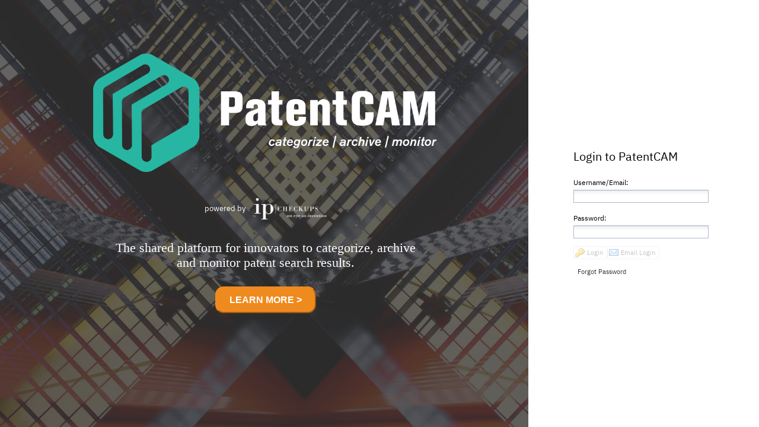

--- FILE ---
content_type: text/html; charset=utf-8
request_url: https://patentcam.com/
body_size: 23799
content:

<!DOCTYPE html>
<html>
  <head>
    <meta http-equiv="X-UA-Compatible" content="IE=edge">
    <meta charset="UTF-8">
    <meta name="viewport" content="width=device-width, initial-scale=1, maximum-scale=10, user-scalable=yes">
    
 

    
    <title>PatentCAM</title>

    <script type="text/javascript">

      PatentCam = {}
      PatentCam.collectionTreeWidth = 320
      
      if(location.hostname !== 'patentcam.com' && location.hostname !== 'www.patentcam.com'){
        document.head.insertAdjacentHTML( 'beforeEnd', '<meta name="robots" content="noindex,nofollow">' );
      }
      


      var head = document.getElementsByTagName('head')[0];

      // var font = document.createElement("link");
      // font.href = "https://fonts.googleapis.com/css?family=IBM+Plex+Mono:400,700|IBM+Plex+Sans+Condensed:400,400i|IBM+Plex+Sans:100,100i,400,400i,500,700,700i|IBM+Plex+Serif:400,400i&display=swap";
      // font.rel = "stylesheet"
      // head.appendChild(font);        


      var qs = (function(a) {
        if (a == '') return {};
        var b = {};
        for (var i = 0; i < a.length; ++i) {
          var p = a[i].split('=', 2);
          /* istanbul ignore if */
          if (p.length == 1) b[p[0]] = '';
          else b[p[0]] = decodeURIComponent(p[1].replace(/\+/g, ' '));
        }
        return b;
      })(window.location.search.substr(1).split('&'));


      PatentCam.qs = qs
      if(qs && qs.maxUi){
        console.info('maxUi')

        var css = document.createElement("link");
        css.href = "/resources/css/updated-ui.css";
        css.rel = "stylesheet"
        head.appendChild(css);            

        PatentCam.toolbarHeight = 42
        PatentCam.tabbarHeight = 42
        PatentCam.maxUi = true
        PatentCam.collectionTreeWidth = 330
        
      }

      if( !('Promise' in window)) {
        // console.info('get bluebird')
        var head = document.getElementsByTagName('head')[0];
        var js = document.createElement("script");
        js.type = "text/javascript";
        js.src = "//cdn.jsdelivr.net/npm/bluebird@3.5.3/js/browser/bluebird.min.js"
        head.appendChild(js);        
      }
    
      if(window.sessionStorage) {
          if(window.sessionStorage.__coverage__) {
              window.__coverage__ = JSON.parse(window.sessionStorage.__coverage__);
          }
          window.onunload = function() {
              if(window.__coverage__) {
                  window.sessionStorage.__coverage__ = JSON.stringify(window.__coverage__);
              }
          };
      }
      
      var Ext = Ext || {}; // Ext namespace won't be defined yet...
      
      // This function is called by the Microloader after it has performed basic
      // device detection. The results are provided in the "tags" object. You can
      // use these tags here or even add custom tags. These can be used by platform
      // filters in your manifest or by platformConfig expressions in your app.
      //
      Ext.beforeLoad = function (tags) {
        var profile = 'classic';        
        Ext.manifest = profile; // this name must match a build profile name
      };
    </script>

    <style type="text/css">
      body {
        height: 100%;
        font-family: Calibri, tahoma, arial, verdana, sans-serif;
        font-size: 11px;
        -webkit-font-smoothing: antialiased;        
        color: rgb(0, 0, 0);
      }
      #marketing-div{
        position: absolute;
        top: 0;
        left: 0;
        width: 70%;
        height: 100%;
        background-image: url('./resources/images/ga-background.jpg');
        background-size: cover; /* or contain depending on what you want */
        background-position: center center; 
        background-repeat: no-repeat;
        text-align:center;
        margin:auto;
        padding:0;      
      }
      /* #patentcam-logo-div {
        height: auto;        
        padding: 25px;
        display: block;
        margin-left: auto;
        margin-right: auto;    
      
        position: relative;
        top: 15%;    
      } */
      #patentcam-logo {
        /* position: relative; */
        padding-top: 10%;
        padding-bottom: 5%;
      
        max-width: 65%;
        max-height: 50%;
        /* height: 50%;    */
      
        /* padding: 20px;      */
        
        display: block;
        margin-left: auto;
        margin-right: auto;    
      }   
      
      /* #ipc-logo-div {
        
        max-width: 70%;
        height: auto;        
        
        display: block;
        margin-left: auto;
        margin-right: auto;    
      
        position: relative;
        top: 15%;    
      } */
      #ipc-logo {
        /* position: relative; */
      
        /* max-width: 30%; */
        /* max-height: 8%; */
        height: 5%;        
        
        vertical-align: middle;
        margin-left: auto;
        margin-right: auto;    
      }   
      
      
      #marketing-text {
        
        max-width: 60%;
        /* height: 20%; */
        /* height: auto; */
        color: white;
        padding-top: 4%;
        /* padding-bottom: 5%; */
        
        display: block;
        margin-left: auto;
        margin-right: auto;        
      
        /* position: relative; */
        /* top: 20%;           */
      
        font-family: times;
        /* font-size: 2.4em; */
        font-size: 1.7vw;
      }   
      
      #powered-by {
        color: white;
        font-size: 1.1em;
        padding-right: 15px;
        -webkit-font-smoothing: antialiased;
      }
      
      #learn-more {
        
        position: relative;
        margin-top: 3%;
        max-width: 100%;
      
        
        display: block;
        margin-left: auto;
        margin-right: auto;  
      
        height: 45px;
        /* height: auto; 
        height: 20%;         */
        width: 170px;
        border-radius: 14px;
        border-color: #ef8a1e;
        background: #ef8a1e;
      
        font-size: 1.3em;
        font-weight: bold;
      
        color: #08719f;
        color: white;
      
        cursor: pointer;
      
      }               
      
      
      /*HTML { height: 100%; }*/
      #loading-mask-div{
      
        top: 0px;
        width: 30%;
        height : 100vh;
        background: #FFFFFF;
        
        
        position: absolute;
        left: 70%;
      }
      #loading-mask {
        position: relative;
        top: 0;
        left: 0;
        width: 100%;
        height: 100%;
        /*     background: #000000;*/
        z-index: 1001;
        /*background: url('./resources/images/logo-categorize-archive-monitor.png') no-repeat center center;*/
      }
      #loading {
        position: relative;
        margin-left: auto;
        margin-right: auto;
        top: 50%;
        width: 220px;
        z-index: 1002;
      }
      #loading-image  {
        background: url('./resources/images/loader.gif') no-repeat left center;
        display: block;
        height: 19px;
        width: 220px;
      }
      #loading-message  {
        text-align: center;
        /*font-family: tahoma, arial, verdana, sans-serif;
        font-size: 11px;*/
      }
    </style>
    <link rel="stylesheet" href="./resources/css/scrollable.css">

    <!-- The line below must be kept intact for Sencha Cmd to build your application-->
    <script id="microloader" data-app="6a433c30-374f-48c0-99b4-2abe83deedae" type="text/javascript">var Ext = Ext || { }; Ext.manifest = Ext.manifest || "classic.json";// @tag core
// @define Ext.Boot

var Ext = Ext || {};

//<editor-fold desc="Boot">
/**
 * @class Ext.Boot
 * @singleton
 * @private
 */
Ext.Boot = Ext.Boot || (function (emptyFn) {

    var doc = document,
        _emptyArray = [],
        _config = {
            /**
             * @cfg {Boolean} [disableCaching=true]
             * If `true` current timestamp is added to script URL's to prevent caching.
             * In debug builds, adding a "cache" or "disableCacheBuster" query parameter
             * to the page's URL will set this to `false`.
             */
            disableCaching: (/[?&](?:cache|disableCacheBuster)\b/i.test(location.search) ||
                !(/http[s]?\:/i.test(location.href)) ||
                /(^|[ ;])ext-cache=1/.test(doc.cookie)) ? false :
                true,

            /**
             * @cfg {String} [disableCachingParam="_dc"]
             * The query parameter name for the cache buster's timestamp.
             */
            disableCachingParam: '_dc',

            /**
             * @cfg {Boolean} loadDelay
             * Millisecond delay between asynchronous script injection (prevents stack
             * overflow on some user agents) 'false' disables delay but potentially
             * increases stack load.
             */
            loadDelay: false,

            /**
             * @cfg {Boolean} preserveScripts
             * `false` to remove asynchronously loaded scripts, `true` to retain script
             * element for browser debugger compatibility and improved load performance.
             */
            preserveScripts: true,

            /**
             * @cfg {String} [charset=UTF-8]
             * Optional charset to specify encoding of dynamic content.
             */
            charset: 'UTF-8'
        },

        _assetConfig= {},

        cssRe = /\.css(?:\?|$)/i,
        resolverEl = doc.createElement('a'),
        isBrowser = typeof window !== 'undefined',
        _environment = {
            browser: isBrowser,
            node: !isBrowser && (typeof require === 'function'),
            phantom: (window && (window._phantom || window.callPhantom)) || /PhantomJS/.test(window.navigator.userAgent)
        },
        _tags = (Ext.platformTags = {}),

        _apply = function (object, config, defaults) {
            if (defaults) {
                _apply(object, defaults);
            }
            if (object && config && typeof config === 'object') {
                for (var i in config) {
                    object[i] = config[i];
                }
            }
            return object;
        },
        _merge = function() {
            var lowerCase = false,
                obj = Array.prototype.shift.call(arguments),
                index, i, len, value;

            if (typeof arguments[arguments.length - 1] === 'boolean') {
                lowerCase = Array.prototype.pop.call(arguments);
            }

            len = arguments.length;
            for (index = 0; index < len; index++) {
                value = arguments[index];
                if (typeof value === 'object') {
                    for (i in value) {
                        obj[lowerCase ? i.toLowerCase() : i] = value[i];
                    }
                }
            }

            return obj;
        },
        _getKeys = (typeof Object.keys == 'function') ?
            function(object){
                if (!object) {
                    return [];
                }
                return Object.keys(object);
            } :
            function(object) {
                var keys = [],
                    property;

                for (property in object) {
                    if (object.hasOwnProperty(property)) {
                        keys.push(property);
                    }
                }

                return keys;
            },
    /*
     * The Boot loader class manages Request objects that contain one or
     * more individual urls that need to be loaded.  Requests can be performed
     * synchronously or asynchronously, but will always evaluate urls in the
     * order specified on the request object.
     */
        Boot = {
            loading: 0,
            loaded: 0,
            apply: _apply,
            env: _environment,
            config: _config,

            /**
             * @cfg {Object} assetConfig
             * A map (url->assetConfig) that contains information about assets loaded by the Microlaoder.
             */
            assetConfig: _assetConfig,

            // Keyed by absolute URL this object holds "true" if that URL is already loaded
            // or an array of callbacks to call once it loads.
            scripts: {
                /*
                 Entry objects

                 'http://foo.com/bar/baz/Thing.js': {
                 done: true,
                 el: scriptEl || linkEl,
                 preserve: true,
                 requests: [ request1, ... ]
                 }
                 */
            },

            /**
             * contains the current script name being loaded
             * (loadSync or sequential load only)
             */
            currentFile: null,
            suspendedQueue: [],
            currentRequest: null,

            // when loadSync is called, need to cause subsequent load requests to also be loadSync,
            // eg, when Ext.require(...) is called
            syncMode: false,

            /*
             * simple helper method for debugging
             */

            /**
             * enables / disables loading scripts via script / link elements rather
             * than using ajax / eval
             */
            useElements: true,

            listeners: [],

            Request: Request,

            Entry: Entry,

            allowMultipleBrowsers: false,

            browserNames: {
                ie: 'IE',
                firefox: 'Firefox',
                safari: 'Safari',
                chrome: 'Chrome',
                opera: 'Opera',
                dolfin: 'Dolfin',
                edge: 'Edge',
                webosbrowser: 'webOSBrowser',
                chromeMobile: 'ChromeMobile',
                chromeiOS: 'ChromeiOS',
                silk: 'Silk',
                other: 'Other'
            },

            osNames: {
                ios: 'iOS',
                android: 'Android',
                windowsPhone: 'WindowsPhone',
                webos: 'webOS',
                blackberry: 'BlackBerry',
                rimTablet: 'RIMTablet',
                mac: 'MacOS',
                win: 'Windows',
                tizen: 'Tizen',
                linux: 'Linux',
                bada: 'Bada',
                chromeOS: 'ChromeOS',
                other: 'Other'
            },

            browserPrefixes: {
                ie: 'MSIE ',
                edge: 'Edge/',
                firefox: 'Firefox/',
                chrome: 'Chrome/',
                safari: 'Version/',
                opera: 'OPR/',
                dolfin: 'Dolfin/',
                webosbrowser: 'wOSBrowser/',
                chromeMobile: 'CrMo/',
                chromeiOS: 'CriOS/',
                silk: 'Silk/'
            },

            // When a UA reports multiple browsers this list is used to prioritize the 'real' browser
            // lower index number will win
            browserPriority: [
                'edge',
                'opera',
                'dolfin',
                'webosbrowser',
                'silk',
                'chromeiOS',
                'chromeMobile',
                'ie',
                'firefox',
                'safari',
                'chrome'
            ],

            osPrefixes: {
                tizen: '(Tizen )',
                ios: 'i(?:Pad|Phone|Pod)(?:.*)CPU(?: iPhone)? OS ',
                android: '(Android |HTC_|Silk/)', // Some HTC devices ship with an OSX userAgent by default,
                // so we need to add a direct check for HTC_
                windowsPhone: 'Windows Phone ',
                blackberry: '(?:BlackBerry|BB)(?:.*)Version\/',
                rimTablet: 'RIM Tablet OS ',
                webos: '(?:webOS|hpwOS)\/',
                bada: 'Bada\/',
                chromeOS: 'CrOS '
            },

            fallbackOSPrefixes: {
                windows: 'win',
                mac: 'mac',
                linux: 'linux'
            },

            devicePrefixes: {
                iPhone: 'iPhone',
                iPod: 'iPod',
                iPad: 'iPad'
            },

            maxIEVersion: 12,


            /**
             * The default function that detects various platforms and sets tags
             * in the platform map accordingly.  Examples are iOS, android, tablet, etc.
             * @param tags the set of tags to populate
             */
            detectPlatformTags: function () {
                var me = this,
                    ua = navigator.userAgent,
                    isMobile = /Mobile(\/|\s)/.test(ua),
                    element = document.createElement('div'),
                    isEventSupported = function (name, tag) {
                        if (tag === undefined) {
                            tag = window;
                        }

                        var eventName = 'on' + name.toLowerCase(),
                            isSupported = (eventName in element);

                        if (!isSupported) {
                            if (element.setAttribute && element.removeAttribute) {
                                element.setAttribute(eventName, '');
                                isSupported = typeof element[eventName] === 'function';

                                if (typeof element[eventName] !== 'undefined') {
                                    element[eventName] = undefined;
                                }

                                element.removeAttribute(eventName);
                            }
                        }

                        return isSupported;
                    },

                    // Browser Detection
                    getBrowsers = function () {
                        var browsers = {},
                            maxIEVersion, prefix,
                            value, key, index, len, match, version, matched;

                        // MS Edge browser (and possibly others) can report multiple browsers in the UserAgent
                        // "Mozilla/5.0 (Windows NT 10.0; Win64; x64) AppleWebKit/537.36 (KHTML, like Gecko) Chrome/42.0.2311.135 Safari/537.36 Edge/12.10240"
                        // we use this to prioritize the actual browser in this situation
                        len = me.browserPriority.length;
                        for (index = 0; index < len; index++) {
                            key = me.browserPriority[index];
                            if (!matched) {
                                value = me.browserPrefixes[key];
                                match = ua.match(new RegExp('(' + value + ')([\\w\\._]+)'));
                                version = match && match.length > 1 ? parseInt(match[2]) : 0;
                                if (version) {
                                    matched = true;
                                }
                            } else {
                                version = 0;
                            }
                            browsers[key] = version;
                        }

                        //Deal with IE document mode
                        if (browsers.ie) {
                            var mode = document.documentMode;

                            if (mode >= 8) {
                                browsers.ie = mode;
                            }
                        }

                        // Fancy IE greater than and less then quick tags
                        version = browsers.ie || false;
                        maxIEVersion = Math.max(version, me.maxIEVersion);

                        for (index = 8; index <= maxIEVersion; ++index) {
                            prefix = 'ie' + index;
                            browsers[prefix + 'm'] = version ? version <= index : 0;
                            browsers[prefix] = version ? version === index : 0;
                            browsers[prefix + 'p'] = version ? version >= index : 0;
                        }

                        return browsers;
                    },

                    //OS Detection
                    getOperatingSystems = function () {
                        var systems = {},
                            value, key, keys, index, len, match, matched, version, activeCount;

                        keys = _getKeys(me.osPrefixes);
                        len = keys.length;
                        for (index = 0, activeCount = 0; index < len; index++) {
                            key = keys[index];
                            value = me.osPrefixes[key];
                            match = ua.match(new RegExp('(' + value + ')([^\\s;]+)'));
                            matched = match ? match[1] : null;

                            // This is here because some HTC android devices show an OSX Snow Leopard userAgent by default.
                            // And the Kindle Fire doesn't have any indicator of Android as the OS in its User Agent
                            if (matched && (matched === 'HTC_' || matched === 'Silk/')) {
                                version = 2.3;
                            } else {
                                version = match && match.length > 1 ? parseFloat(match[match.length - 1]) : 0;
                            }

                            if (version) {
                                activeCount++;
                            }
                            systems[key] = version;
                        }

                        keys = _getKeys(me.fallbackOSPrefixes);

                        // If no OS could be found we resort to the fallbacks, otherwise we just
                        // falsify the fallbacks
                        len = keys.length;
                        for (index = 0; index < len; index++) {
                            key = keys[index];

                            // No OS was detected from osPrefixes
                            if (activeCount === 0) {
                                value = me.fallbackOSPrefixes[key];
                                match = ua.toLowerCase().match(new RegExp(value));
                                systems[key] = match ? true : 0;
                            } else {
                                systems[key] = 0;
                            }
                        }

                        return systems;
                    },

                    // Device Detection
                    getDevices = function () {
                        var devices = {},
                            value, key, keys, index, len, match;

                        keys = _getKeys(me.devicePrefixes);
                        len = keys.length;
                        for (index = 0; index < len; index++) {
                            key = keys[index];
                            value = me.devicePrefixes[key];
                            match = ua.match(new RegExp(value));
                            devices[key] = match ? true : 0;
                        }

                        return devices;
                    },
                    browsers = getBrowsers(),
                    systems = getOperatingSystems(),
                    devices = getDevices(),
                    platformParams = Boot.loadPlatformsParam();

                // We apply platformParams from the query here first to allow for forced user valued
                // to be used in calculation of generated tags
                _merge(_tags, browsers, systems, devices, platformParams, true);

                _tags.phone = !!((_tags.iphone || _tags.ipod) ||
                    (!_tags.silk && (_tags.android && (_tags.android < 3 || isMobile))) ||
                    (_tags.blackberry && isMobile) ||
                    (_tags.windowsphone));

                _tags.tablet = !!(!_tags.phone && (
                        _tags.ipad ||
                        _tags.android ||
                        _tags.silk ||
                        _tags.rimtablet ||
                        (_tags.ie10 && /; Touch/.test(ua))
                    ));

                _tags.touch =
                    // if the browser has touch events we can be reasonably sure the device has
                    // a touch screen
                    isEventSupported('touchend') ||
                    // browsers that use pointer event have maxTouchPoints > 0 if the
                    // device supports touch input
                    // http://www.w3.org/TR/pointerevents/#widl-Navigator-maxTouchPoints
                    navigator.maxTouchPoints ||
                    // IE10 uses a vendor-prefixed maxTouchPoints property
                    navigator.msMaxTouchPoints;

                _tags.desktop = !_tags.phone && !_tags.tablet;
                _tags.cordova = _tags.phonegap = !!(window.PhoneGap || window.Cordova || window.cordova);
                _tags.webview = /(iPhone|iPod|iPad).*AppleWebKit(?!.*Safari)(?!.*FBAN)/i.test(ua);
                _tags.androidstock = (_tags.android <= 4.3) && (_tags.safari || _tags.silk);

                // Re-apply any query params here to allow for user override of generated tags (desktop, touch, tablet, etc)
                _merge(_tags, platformParams, true);
            },

            /**
             * Extracts user supplied platform tags from the "platformTags" query parameter
             * of the form:
             *
             *      ?platformTags=name:state,name:state,...
             *
             * (each tag defaults to true when state is unspecified)
             *
             * Example:
             *
             *      ?platformTags=isTablet,isPhone:false,isDesktop:0,iOS:1,Safari:true, ...
             *
             * @returns {Object} the platform tags supplied by the query string
             */
            loadPlatformsParam: function () {
                // Check if the ?platform parameter is set in the URL
                var paramsString = window.location.search.substr(1),
                    paramsArray = paramsString.split("&"),
                    params = {}, i,
                    platforms = {},
                    tmpArray, tmplen, platform, name, enabled;

                for (i = 0; i < paramsArray.length; i++) {
                    tmpArray = paramsArray[i].split("=");
                    params[tmpArray[0]] = tmpArray[1];
                }

                if (params.platformTags) {
                    tmpArray = params.platformTags.split(",");
                    for (tmplen = tmpArray.length, i = 0; i < tmplen; i++) {
                        platform = tmpArray[i].split(":");
                        name = platform[0];
                        enabled=true;
                        if (platform.length > 1) {
                            enabled = platform[1];
                            if (enabled === 'false' || enabled === '0') {
                                enabled = false;
                            }
                        }
                        platforms[name] = enabled;
                    }
                }
                return platforms;
            },

            filterPlatform: function (platform, excludes) {
                platform = _emptyArray.concat(platform || _emptyArray);
                excludes = _emptyArray.concat(excludes || _emptyArray);

                var plen = platform.length,
                    elen = excludes.length,
                    include = (!plen && elen), // default true if only excludes specified
                    i, tag;

                for (i = 0; i < plen && !include; i++) {
                    tag = platform[i];
                    include = !!_tags[tag];
                }

                for (i = 0; i < elen && include; i++) {
                    tag = excludes[i];
                    include = !_tags[tag];
                }

                return include;
            },

            init: function () {
                var scriptEls = doc.getElementsByTagName('script'),
                    script = scriptEls[0],
                    len = scriptEls.length,
                    re = /\/ext(\-[a-z\-]+)?\.js$/,
                    entry, src, state, baseUrl, key, n, origin;

                // No check for script definedness because there always should be at least one
                Boot.hasReadyState = ("readyState" in script);
                Boot.hasAsync = ("async" in script);
                Boot.hasDefer = ("defer" in script);
                Boot.hasOnLoad = ("onload" in script);
                
                // Feature detecting IE
                Boot.isIE8 = Boot.hasReadyState && !Boot.hasAsync && Boot.hasDefer && !Boot.hasOnLoad;
                Boot.isIE9 = Boot.hasReadyState && !Boot.hasAsync && Boot.hasDefer && Boot.hasOnLoad;
                Boot.isIE10p = Boot.hasReadyState && Boot.hasAsync && Boot.hasDefer && Boot.hasOnLoad;

                if (Boot.isIE8) {
                    Boot.isIE10 = false;
                    Boot.isIE10m = true;
                }
                else {
                    Boot.isIE10 = navigator.appVersion.indexOf('MSIE 10') !== -1;
                    Boot.isIE10m = Boot.isIE10 || Boot.isIE9 || Boot.isIE8;
                }
                
                // IE11 does not support conditional compilation so we detect it by exclusion
                Boot.isIE11 = Boot.isIE10p && !Boot.isIE10;

                // Since we are loading after other scripts, and we needed to gather them
                // anyway, we track them in _scripts so we don't have to ask for them all
                // repeatedly.
                for (n = 0; n < len; n++) {
                    src = (script = scriptEls[n]).src;
                    if (!src) {
                        continue;
                    }
                    state = script.readyState || null;

                    // If we find a script file called "ext-*.js", then the base path is that file's base path.
                    if (!baseUrl && re.test(src)) {
                        baseUrl = src;
                    }

                    if (!Boot.scripts[key = Boot.canonicalUrl(src)]) {
                        entry = new Entry({
                            key: key,
                            url: src,
                            done: state === null ||  // non-IE
                                state === 'loaded' || state === 'complete', // IE only
                            el: script,
                            prop: 'src'
                        });
                    }
                }

                if (!baseUrl) {
                    script = scriptEls[scriptEls.length - 1];
                    baseUrl = script.src;
                }

                Boot.baseUrl = baseUrl.substring(0, baseUrl.lastIndexOf('/') + 1);
                origin = window.location.origin ||
                    window.location.protocol +
                    "//" +
                    window.location.hostname +
                    (window.location.port ? ':' + window.location.port: '');
                Boot.origin = origin;

                Boot.detectPlatformTags();
                Ext.filterPlatform = Boot.filterPlatform;
            },

            /**
             * This method returns a canonical URL for the given URL.
             *
             * For example, the following all produce the same canonical URL (which is the
             * last one):
             *
             *      http://foo.com/bar/baz/zoo/derp/../../goo/Thing.js?_dc=12345
             *      http://foo.com/bar/baz/zoo/derp/../../goo/Thing.js
             *      http://foo.com/bar/baz/zoo/derp/../jazz/../../goo/Thing.js
             *      http://foo.com/bar/baz/zoo/../goo/Thing.js
             *      http://foo.com/bar/baz/goo/Thing.js
             *
             * @private
             */
            canonicalUrl: function (url) {
                // *WARNING WARNING WARNING*
                // This method yields the most correct result we can get but it is EXPENSIVE!
                // In ALL browsers! When called multiple times in a sequence, as if when
                // we resolve dependencies for entries, it will cause garbage collection events
                // and overall painful slowness. This is why we try to avoid it as much as we can.
                // 
                // @TODO - see if we need this fallback logic
                // http://stackoverflow.com/questions/470832/getting-an-absolute-url-from-a-relative-one-ie6-issue
                resolverEl.href = url;

                var ret = resolverEl.href,
                    dc = _config.disableCachingParam,
                    pos = dc ? ret.indexOf(dc + '=') : -1,
                    c, end;

                // If we have a _dc query parameter we need to remove it from the canonical
                // URL.
                if (pos > 0 && ((c = ret.charAt(pos - 1)) === '?' || c === '&')) {
                    end = ret.indexOf('&', pos);
                    end = (end < 0) ? '' : ret.substring(end);
                    if (end && c === '?') {
                        ++pos; // keep the '?'
                        end = end.substring(1); // remove the '&'
                    }
                    ret = ret.substring(0, pos - 1) + end;
                }

                return ret;
            },

            /**
             * Get the config value corresponding to the specified name. If no name is given, will return the config object
             * @param {String} name The config property name
             * @return {Object}
             */
            getConfig: function (name) {
                return name ? Boot.config[name] : Boot.config;
            },

            /**
             * Set the configuration.
             * @param {Object} config The config object to override the default values.
             * @return {Ext.Boot} this
             */
            setConfig: function (name, value) {
                if (typeof name === 'string') {
                    Boot.config[name] = value;
                } else {
                    for (var s in name) {
                        Boot.setConfig(s, name[s]);
                    }
                }
                return Boot;
            },

            getHead: function () {
                return Boot.docHead ||
                    (Boot.docHead = doc.head ||
                        doc.getElementsByTagName('head')[0]);
            },

            create: function (url, key, cfg) {
                var config = cfg || {};
                config.url = url;
                config.key = key;
                return Boot.scripts[key] = new Entry(config);
            },

            getEntry: function (url, cfg, canonicalPath) {
                var key, entry;
                
                // Canonicalizing URLs via anchor element href yields the most correct result
                // but is *extremely* resource heavy so we need to avoid it whenever possible
                key = canonicalPath ? url : Boot.canonicalUrl(url);
                entry = Boot.scripts[key];
                
                if (!entry) {
                    entry = Boot.create(url, key, cfg);
                    
                    if (canonicalPath) {
                        entry.canonicalPath = true;
                    }
                }
                
                return entry;
            },

            registerContent: function (url, type, content) {
                var cfg = {
                    content: content,
                    loaded: true,
                    css: type === 'css'
                };

                return Boot.getEntry(url, cfg);
            },

            processRequest: function(request, sync) {
                request.loadEntries(sync);
            },

            load: function (request) {
                var request = new Request(request);

                if (request.sync || Boot.syncMode) {
                    return Boot.loadSync(request);
                }

                // If there is a request in progress, we must
                // queue this new request to be fired  when the current request completes.
                if (Boot.currentRequest) {
                    // trigger assignment of entries now to ensure that overlapping
                    // entries with currently running requests will synchronize state
                    // with this pending one as they complete
                    request.getEntries();
                    Boot.suspendedQueue.push(request);
                } else {
                    Boot.currentRequest = request;
                    Boot.processRequest(request, false);
                }
                return Boot;
            },

            loadSync: function (request) {
                var request = new Request(request);

                Boot.syncMode++;
                Boot.processRequest(request, true);
                Boot.syncMode--;
                return Boot;
            },

            loadBasePrefix: function(request) {
                request = new Request(request);
                request.prependBaseUrl = true;
                return Boot.load(request);
            },

            loadSyncBasePrefix: function(request) {
                request = new Request(request);
                request.prependBaseUrl = true;
                return Boot.loadSync(request);
            },

            requestComplete: function(request) {
                var next;

                if (Boot.currentRequest === request) {
                    Boot.currentRequest = null;
                    while(Boot.suspendedQueue.length > 0) {
                        next = Boot.suspendedQueue.shift();
                        if(!next.done) {
                            Boot.load(next);
                            break;
                        }
                    }
                }
                if (!Boot.currentRequest && Boot.suspendedQueue.length == 0) {
                    Boot.fireListeners();
                }
            },

            isLoading: function () {
                return !Boot.currentRequest && Boot.suspendedQueue.length == 0;
            },

            fireListeners: function () {
                var listener;
                while (Boot.isLoading() && (listener = Boot.listeners.shift())) {
                    listener();
                }
            },

            onBootReady: function (listener) {
                if (!Boot.isLoading()) {
                    listener();
                } else {
                    Boot.listeners.push(listener);
                }
            },

            /**
             * this is a helper function used by Ext.Loader to flush out
             * 'uses' arrays for classes in some Ext versions
             */
            getPathsFromIndexes: function (indexMap, loadOrder) {
                // In older versions indexMap was an object instead of a sparse array
                if (!('length' in indexMap)) {
                    var indexArray = [],
                        index;
                    
                    for (index in indexMap) {
                        if (!isNaN(+index)) {
                            indexArray[+index] = indexMap[index];
                        }
                    }
                    
                    indexMap = indexArray;
                }
                
                return Request.prototype.getPathsFromIndexes(indexMap, loadOrder);
            },

            createLoadOrderMap: function(loadOrder) {
                return Request.prototype.createLoadOrderMap(loadOrder);
            },

            fetch: function(url, complete, scope, async) {
                async = (async === undefined) ? !!complete : async;

                var xhr = new XMLHttpRequest(),
                    result, status, content, exception = false,
                    readyStateChange = function () {
                        if (xhr && xhr.readyState == 4) {
                            status = (xhr.status === 1223) ? 204 :
                                (xhr.status === 0 && ((self.location || {}).protocol === 'file:' ||
                                    (self.location || {}).protocol === 'ionp:')) ? 200 : xhr.status;
                            content = xhr.responseText;
                            result = {
                                content: content,
                                status: status,
                                exception: exception
                            };
                            if (complete) {
                                complete.call(scope, result);
                            }
                            xhr.onreadystatechange = emptyFn;
                            xhr = null;
                        }
                    };

                if (async) {
                    xhr.onreadystatechange = readyStateChange;
                }

                try {
                    xhr.open('GET', url, async);
                    xhr.send(null);
                } catch (err) {
                    exception = err;
                    readyStateChange();
                    return result;
                }

                if (!async) {
                    readyStateChange();
                }

                return result;
            },

            notifyAll: function(entry) {
                entry.notifyRequests();
            }
        };

    function Request(cfg) {
         //The request class encapsulates a series of Entry objects
         //and provides notification around the completion of all Entries
         //in this request.

        if(cfg.$isRequest) {
            return cfg;
        }

        var cfg = cfg.url ? cfg : {url: cfg},
            url = cfg.url,
            urls = url.charAt ? [ url ] : url,
            charset = cfg.charset || Boot.config.charset;

        _apply(this, cfg);
            
        delete this.url;
        this.urls = urls;
        this.charset = charset;
    };
    
    Request.prototype = {
        $isRequest: true,

        createLoadOrderMap: function (loadOrder) {
            var len = loadOrder.length,
                loadOrderMap = {},
                i, element;

            for (i = 0; i < len; i++) {
                element = loadOrder[i];
                loadOrderMap[element.path] = element;
            }

            return loadOrderMap;
        },

        getLoadIndexes: function (item, indexMap, loadOrder, includeUses, skipLoaded) {
            var resolved = [],
                queue = [item],
                itemIndex = item.idx,
                queue, entry, dependencies, depIndex, i, len;
            
            if (indexMap[itemIndex]) {
                // prevent cycles
                return resolved;
            }
            
            // Both indexMap and resolved are sparse arrays keyed by indexes.
            // This gives us a naturally sorted sequence of indexes later on
            // when we need to convert them to paths.
            // indexMap is the map of all indexes we have visited at least once
            // per the current expandUrls() invocation, and resolved is the map
            // of all dependencies for the current item that are not included
            // in indexMap.
            indexMap[itemIndex] = resolved[itemIndex] = true;
            
            while (item = queue.shift()) {
                // Canonicalizing URLs is expensive, we try to avoid it
                if (item.canonicalPath) {
                    entry = Boot.getEntry(item.path, null, true);
                }
                else {
                    entry = Boot.getEntry(this.prepareUrl(item.path));
                }
                
                if (!(skipLoaded && entry.done)) {
                    if (includeUses && item.uses && item.uses.length) {
                        dependencies = item.requires.concat(item.uses);
                    }
                    else {
                        dependencies = item.requires;
                    }
                    
                    for (i = 0, len = dependencies.length; i < len; i++) {
                        depIndex = dependencies[i];
                        
                        if (!indexMap[depIndex]) {
                            indexMap[depIndex] = resolved[depIndex] = true;
                            queue.push(loadOrder[depIndex]);
                        }
                    }
                }
            }
            
            return resolved;
        },

        getPathsFromIndexes: function (indexes, loadOrder) {
            var paths = [],
                index, len;
            
            // indexes is a sparse array with values being true for defined indexes
            for (index = 0, len = indexes.length; index < len; index++) {
                if (indexes[index]) {
                    paths.push(loadOrder[index].path);
                }
            }
            
            return paths;
        },

        expandUrl: function (url, loadOrder, loadOrderMap, indexMap, includeUses, skipLoaded) {
            var item, resolved;
            
            if (loadOrder) {
                item = loadOrderMap[url];
                
                if (item) {
                    resolved = this.getLoadIndexes(item, indexMap, loadOrder, includeUses, skipLoaded);
                    
                    if (resolved.length) {
                        return this.getPathsFromIndexes(resolved, loadOrder);
                    }
                }
            }
            
            return [url];
        },

        expandUrls: function (urls, includeUses) {
            var me = this,
                loadOrder = me.loadOrder,
                expanded = [],
                expandMap = {},
                indexMap = [],
                loadOrderMap, tmpExpanded, i, len, t, tlen, tUrl;
            
            if (typeof urls === "string") {
                urls = [urls];
            }
            
            if (loadOrder) {
                loadOrderMap = me.loadOrderMap;
                
                if (!loadOrderMap) {
                    loadOrderMap = me.loadOrderMap = me.createLoadOrderMap(loadOrder);
                }
            }
            
            for (i = 0, len = urls.length; i < len; i++) {
                // We don't want to skip loaded entries (last argument === false).
                // There are some overrides that get loaded before their respective classes,
                // and when the class dependencies are processed we don't want to skip over
                // the overrides' dependencies just because they were loaded first.
                tmpExpanded = this.expandUrl(urls[i], loadOrder, loadOrderMap, indexMap, includeUses, false);
                
                for (t = 0, tlen = tmpExpanded.length; t < tlen; t++) {
                    tUrl = tmpExpanded[t];
                    
                    if (!expandMap[tUrl]) {
                        expandMap[tUrl] = true;
                        expanded.push(tUrl);
                    }
                }
            }
            
            if (expanded.length === 0) {
                expanded = urls;
            }
            
            return expanded;
        },

        expandLoadOrder: function () {
            var me = this,
                urls = me.urls,
                expanded;

            if (!me.expanded) {
                expanded = this.expandUrls(urls, true);
                me.expanded = true;
            } else {
                expanded = urls;
            }

            me.urls = expanded;

            // if we added some urls to the request to honor the indicated
            // load order, the request needs to be sequential
            if (urls.length != expanded.length) {
                me.sequential = true;
            }

            return me;
        },

        getUrls: function () {
            this.expandLoadOrder();
            return this.urls;
        },

        prepareUrl: function(url) {
            if(this.prependBaseUrl) {
                return Boot.baseUrl + url;
            }
            return url;
        },

        getEntries: function () {
            var me = this,
                entries = me.entries,
                loadOrderMap, item, i, entry, urls, url;
            
            if (!entries) {
                entries = [];
                urls = me.getUrls();
                
                // If we have loadOrder array then the map will be expanded by now
                if (me.loadOrder) {
                    loadOrderMap = me.loadOrderMap;
                }
                
                for (i = 0; i < urls.length; i++) {
                    url = me.prepareUrl(urls[i]);
                    
                    if (loadOrderMap) {
                        item = loadOrderMap[url];
                    }
                    
                    entry = Boot.getEntry(url, {
                        buster: me.buster,
                        charset: me.charset
                    }, item && item.canonicalPath);
                    
                    entry.requests.push(me);
                    entries.push(entry);
                }
                
                me.entries = entries;
            }
            
            return entries;
        },

        loadEntries: function(sync) {
            var me = this,
                entries = me.getEntries(),
                len = entries.length,
                start = me.loadStart || 0,
                continueLoad, entries, entry, i;

            if(sync !== undefined) {
                me.sync = sync;
            }

            me.loaded = me.loaded || 0;
            me.loading = me.loading || len;

            for(i = start; i < len; i++) {
                entry = entries[i];
                if(!entry.loaded) {
                    continueLoad = entries[i].load(me.sync);
                } else {
                    continueLoad = true;
                }
                if(!continueLoad) {
                    me.loadStart = i;
                    entry.onDone(function(){
                        me.loadEntries(sync);
                    });
                    break;
                }
            }
            me.processLoadedEntries();
        },

        processLoadedEntries: function () {
            var me = this,
                entries = me.getEntries(),
                len = entries.length,
                start = me.startIndex || 0,
                i, entry;

            if (!me.done) {
                for (i = start; i < len; i++) {
                    entry = entries[i];

                    if (!entry.loaded) {
                        me.startIndex = i;
                        return;
                    }

                    if (!entry.evaluated) {
                        entry.evaluate();
                    }

                    if (entry.error) {
                        me.error = true;
                    }
                }
                me.notify();
            }
        },

        notify: function () {
            var me = this;
            if (!me.done) {
                var error = me.error,
                    fn = me[error ? 'failure' : 'success'],
                    delay = ('delay' in me)
                        ? me.delay
                        : (error ? 1 : Boot.config.chainDelay),
                    scope = me.scope || me;
                me.done = true;
                if (fn) {
                    if (delay === 0 || delay > 0) {
                        // Free the stack (and defer the next script)
                        setTimeout(function () {
                            fn.call(scope, me);
                        }, delay);
                    } else {
                        fn.call(scope, me);
                    }
                }
                me.fireListeners();
                Boot.requestComplete(me);
            }
        },

        onDone: function(listener) {
            var me = this,
                listeners = me.listeners || (me.listeners = []);
            if(me.done) {
                listener(me);
            } else {
                listeners.push(listener);
            }
        },

        fireListeners: function() {
            var listeners = this.listeners,
                listener;
            if(listeners) {
                while((listener = listeners.shift())) {
                    listener(this);
                }
            }
        }
    };

    function Entry(cfg) {
         //The Entry class is a token to manage the load and evaluation
         //state of a particular url.  It is used to notify all Requests
         //interested in this url that the content is available.

        if(cfg.$isEntry) {
            return cfg;
        }


        var charset = cfg.charset || Boot.config.charset,
            manifest = Ext.manifest,
            loader = manifest && manifest.loader,
            cache = (cfg.cache !== undefined) ? cfg.cache : (loader && loader.cache),
            buster, busterParam;

        if (Boot.config.disableCaching) {
            if (cache === undefined) {
                cache = !Boot.config.disableCaching;
            }

            if (cache === false) {
                buster = +new Date();
            } else if (cache !== true) {
                buster = cache;
            }

            if (buster) {
                busterParam = (loader && loader.cacheParam) || Boot.config.disableCachingParam;
                buster = busterParam + "=" + buster;
            }
        }

        _apply(this, cfg);
        
        this.charset = charset;
        this.buster = buster;
        this.requests = [];
    };
    
    Entry.prototype = {
        $isEntry: true,
        done: false,
        evaluated: false,
        loaded: false,

        isCrossDomain: function() {
            var me = this;
            if(me.crossDomain === undefined) {
                me.crossDomain = (me.getLoadUrl().indexOf(Boot.origin) !== 0);
            }
            return me.crossDomain;
        },

        isCss: function () {
            var me = this;
            if (me.css === undefined) {
                if (me.url) {
                    var assetConfig = Boot.assetConfig[me.url];
                    me.css = assetConfig ? assetConfig.type === "css" : cssRe.test(me.url);
                } else {
                    me.css = false;
                }
            }
            return this.css;
        },

        getElement: function (tag) {
            var me = this,
                el = me.el;
            if (!el) {
                if (me.isCss()) {
                    tag = tag || "link";
                    el = doc.createElement(tag);
                    if(tag == "link") {
                        el.rel = 'stylesheet';
                        me.prop = 'href';
                    } else {
                        me.prop="textContent";
                    }
                    el.type = "text/css";
                } else {
                    tag = tag || "script";
                    el = doc.createElement(tag);
                    el.type = 'text/javascript';
                    me.prop = 'src';

                    if (me.charset) {
                        el.charset = me.charset;
                    }

                    if (Boot.hasAsync) {
                        el.async = false;
                    }
                }
                me.el = el;
            }
            return el;
        },

        getLoadUrl: function () {
            var me = this,
                url;
            
            url = me.canonicalPath ? me.url : Boot.canonicalUrl(me.url);
            
            if (!me.loadUrl) {
                me.loadUrl = !!me.buster
                    ? (url + (url.indexOf('?') === -1 ? '?' : '&') + me.buster)
                    : url;
            }
            return me.loadUrl;
        },

        fetch: function (req) {
            var url = this.getLoadUrl(),
                async = !!req.async,
                complete = req.complete;

            Boot.fetch(url, complete, this, async);
        },

        onContentLoaded: function (response) {
            var me = this,
                status = response.status,
                content = response.content,
                exception = response.exception,
                url = this.getLoadUrl();
            me.loaded = true;
            if ((exception || status === 0) && !_environment.phantom) {
                me.error =
                    true;
                me.evaluated = true;
            }
            else if ((status >= 200 && status < 300) || status === 304
                || _environment.phantom
                || (status === 0 && content.length > 0)
                ) {
                me.content = content;
            }
            else {
                me.error =
                    true;
                me.evaluated = true;
            }
        },

        createLoadElement: function(callback) {
            var me = this,
                el = me.getElement();
            
            me.preserve = true;
            
            el.onerror = function() {
                me.error = true;
                
                if (callback) {
                    callback();
                    callback = null;
                }
            };
            
            if (Boot.isIE10m) {
                el.onreadystatechange = function() {
                    if (this.readyState === 'loaded' || this.readyState === 'complete') {
                        if (callback) {
                            callback();
                            callback = this.onreadystatechange = this.onerror = null;
                        }
                    }
                };
            }
            else {
                el.onload = function() {
                    callback();
                    callback = this.onload = this.onerror = null;
                };
            }
            
            // IE starts loading here
            el[me.prop] = me.getLoadUrl();
        },

        onLoadElementReady: function() {
            Boot.getHead().appendChild(this.getElement());
            this.evaluated = true;
        },

        inject: function (content, asset) {
            var me = this,
                head = Boot.getHead(),
                url = me.url,
                key = me.key,
                base, el, ieMode, basePath;

            if (me.isCss()) {
                me.preserve = true;
                basePath = key.substring(0, key.lastIndexOf("/") + 1);
                base = doc.createElement('base');
                base.href = basePath;
                if(head.firstChild) {
                    head.insertBefore(base, head.firstChild);
                } else {
                    head.appendChild(base);
                }
                // reset the href attribute to cuase IE to pick up the change
                base.href = base.href;

                if (url) {
                    content += "\n/*# sourceURL=" + key + " */";
                }

                // create element after setting base
                el = me.getElement("style");

                ieMode = ('styleSheet' in el);

                head.appendChild(base);
                if(ieMode) {
                    head.appendChild(el);
                    el.styleSheet.cssText = content;
                } else {
                    el.textContent = content;
                    head.appendChild(el);
                }
                head.removeChild(base);

            } else {
                // Debugger friendly, file names are still shown even though they're
                // eval'ed code. Breakpoints work on both Firebug and Chrome's Web
                // Inspector.
                if (url) {
                    content += "\n//# sourceURL=" + key;
                }
                Ext.globalEval(content);
            }
            return me;
        },

        loadCrossDomain: function() {
            var me = this,
                complete = function(){
                    me.el.onerror = me.el.onload = emptyFn;
                    me.el = null;
                    me.loaded = me.evaluated = me.done = true;
                    me.notifyRequests();
                };
            me.createLoadElement(function(){
                complete();
            });
            me.evaluateLoadElement();
            // at this point, we need sequential evaluation,
            // which means we can't advance the load until
            // this entry has fully completed
            return false;
        },

        loadElement: function() {
            var me = this,
                complete = function(){
                    me.el.onerror = me.el.onload = emptyFn;
                    me.el = null;
                    me.loaded = me.evaluated = me.done = true;
                    me.notifyRequests();
                };
            me.createLoadElement(function(){
                complete();
            });
            me.evaluateLoadElement();
            return true;
        },

        loadSync: function() {
            var me = this;
            me.fetch({
                async: false,
                complete: function (response) {
                    me.onContentLoaded(response);
                }
            });
            me.evaluate();
            me.notifyRequests();
        },

        load: function (sync) {
            var me = this;
            if (!me.loaded) {
                if(me.loading) {
                    // if we're calling back through load and we're loading but haven't
                    // yet loaded, then we should be in a sequential, cross domain
                    // load scenario which means we can't continue the load on the
                    // request until this entry has fully evaluated, which will mean
                    // loaded = evaluated = done = true in one step.  For css files, this
                    // will happen immediately upon <link> element creation / insertion,
                    // but <script> elements will set this upon load notification
                    return false;
                }
                me.loading = true;

                // for async modes, we have some options
                if (!sync) {
                    // if cross domain, just inject the script tag and let the onload
                    // events drive the progression.
                    // IE10 also needs sequential loading because of a bug that makes it
                    // fire readystate event prematurely:
                    // https://connect.microsoft.com/IE/feedback/details/729164/ie10-dynamic-script-element-fires-loaded-readystate-prematurely
                    if (Boot.isIE10 || me.isCrossDomain()) {
                        return me.loadCrossDomain();
                    }
                    // for IE, use the readyStateChange allows us to load scripts in parallel
                    // but serialize the evaluation by appending the script node to the
                    // document
                    else if(!me.isCss() && Boot.hasReadyState) {
                        me.createLoadElement(function () {
                            me.loaded = true;
                            me.notifyRequests();
                        });
                    }

                    else if(Boot.useElements &&
                        // older webkit, phantomjs included, won't fire load for link elements
                        !(me.isCss() && _environment.phantom)) {
                        return me.loadElement();
                    }
                    // for other browsers, just ajax the content down in parallel, and use
                    // globalEval to serialize evaluation
                    else {
                        me.fetch({
                            async: !sync,
                            complete: function (response) {
                                me.onContentLoaded(response);
                                me.notifyRequests();
                            }
                        });
                    }
                }

                // for sync mode in js, global eval FTW.  IE won't honor the comment
                // paths in the debugger, so eventually we need a sync mode for IE that
                // uses the readyStateChange mechanism
                else {
                    me.loadSync();
                }
            }
            // signal that the load process can continue
            return true;
        },

        evaluateContent: function () {
            this.inject(this.content);
            this.content = null;
        },

        evaluateLoadElement: function() {
            Boot.getHead().appendChild(this.getElement());
        },

        evaluate: function () {
            var me = this;
            if(!me.evaluated) {
                if(me.evaluating) {
                    return;
                }
                me.evaluating = true;
                if(me.content !== undefined) {
                    me.evaluateContent();
                } else if(!me.error) {
                    me.evaluateLoadElement();
                }
                me.evaluated = me.done = true;
                me.cleanup();
            }
        },

        cleanup: function () {
            var me = this,
                el = me.el,
                prop;

            if (!el) {
                return;
            }

            if (!me.preserve) {
                me.el = null;

                el.parentNode.removeChild(el); // Remove, since its useless now

                for (prop in el) {
                    try {
                        if (prop !== me.prop) {
                            // If we set the src property to null IE
                            // will try and request a script at './null'
                            el[prop] = null;
                        }
                        delete el[prop];      // and prepare for GC
                    } catch (cleanEx) {
                        //ignore
                    }
                }
            }

            // Setting to null can cause exceptions if IE ever needs to call these
            // again (like onreadystatechange). This emptyFn has nothing locked in
            // closure scope so it is about as safe as null for memory leaks.
            el.onload = el.onerror = el.onreadystatechange = emptyFn;
        },

        notifyRequests: function () {
            var requests = this.requests,
                len = requests.length,
                i, request;
            for (i = 0; i < len; i++) {
                request = requests[i];
                request.processLoadedEntries();
            }
            if(this.done) {
                this.fireListeners();
            }
        },

        onDone: function(listener) {
            var me = this,
                listeners = me.listeners || (me.listeners = []);
            if(me.done) {
                listener(me);
            } else {
                listeners.push(listener);
            }
        },

        fireListeners: function() {
            var listeners = this.listeners,
                listener;
            if(listeners && listeners.length > 0) {
                while((listener = listeners.shift())) {
                    listener(this);
                }
            }
        }
    };

    /**
     * Turns on or off the "cache buster" applied to dynamically loaded scripts. Normally
     * dynamically loaded scripts have an extra query parameter appended to avoid stale
     * cached scripts. This method can be used to disable this mechanism, and is primarily
     * useful for testing. This is done using a cookie.
     * @param {Boolean} disable True to disable the cache buster.
     * @param {String} [path="/"] An optional path to scope the cookie.
     */
    Ext.disableCacheBuster = function (disable, path) {
        var date = new Date();
        date.setTime(date.getTime() + (disable ? 10 * 365 : -1) * 24 * 60 * 60 * 1000);
        date = date.toGMTString();
        doc.cookie = 'ext-cache=1; expires=' + date + '; path=' + (path || '/');
    };


    Boot.init();
    return Boot;

// NOTE: We run the eval at global scope to protect the body of the function and allow
// compressors to still process it.
}(function () {
}));//(eval("/*@cc_on!@*/!1"));

/**
 * This method evaluates the given code free of any local variable. This
 * will be at global scope, in others it will be in a function.
 * @param {String} code The code to evaluate.
 * @private
 * @method
 * @member Ext
 */
Ext.globalEval = Ext.globalEval || (this.execScript
    ? function (code) { execScript(code); }
    : function ($$code) { eval.call(window, $$code); });

/*
 * Only IE8 & IE/Quirks lack Function.prototype.bind so we polyfill that here.
 */
if (!Function.prototype.bind) {
    (function () {
        var slice = Array.prototype.slice,
        // To reduce overhead on call of the bound fn we have two flavors based on
        // whether we have args to prepend or not:
            bind = function (me) {
                var args = slice.call(arguments, 1),
                    method = this;

                if (args.length) {
                    return function () {
                        var t = arguments;
                        // avoid the slice/concat if the caller does not supply args
                        return method.apply(me, t.length ? args.concat(slice.call(t)) : args);
                    };
                }
                // this is the majority use case - just fn.bind(this) and no args

                args = null;
                return function () {
                    return method.apply(me, arguments);
                };
            };
        Function.prototype.bind = bind;
        bind.$extjs = true; // to detect this polyfill if one want to improve it
    }());
}

//</editor-fold>

Ext.setResourcePath = function (poolName, path) {
    var manifest = Ext.manifest || (Ext.manifest = {}),
        paths = manifest.resources || (manifest.resources = {});

    if (manifest) {
        if (typeof poolName !== 'string') {
            Ext.apply(paths, poolName);
        } else {
            paths[poolName] = path;
        }
        manifest.resources = paths;
    }
};

Ext.getResourcePath = function (path, poolName, packageName) {
    if (typeof path !== 'string') {
        poolName = path.pool;
        packageName = path.packageName;
        path = path.path;
    }
    var manifest = Ext.manifest,
        paths = manifest && manifest.resources,
        poolPath = paths[poolName],
        output = [];

    if (poolPath == null) {
        poolPath = paths.path;
        if (poolPath == null) {
            poolPath = 'resources';
        }
    }

    if (poolPath) {
        output.push(poolPath);
    }

    if (packageName) {
        output.push(packageName);
    }

    output.push(path);
    return output.join('/');
};
// here, the extra check for window['Ext'] is needed for use with cmd-test
// code injection.  we need to make that this file will sync up with page global
// scope to avoid duplicate Ext.Boot state.  That check is after the initial Ext check
// to allow the sandboxing template to inject an appropriate Ext var and prevent the
// global detection.
var Ext = Ext || window['Ext'] || {};


//<editor-fold desc="Microloader">
/**
 * @class Ext.Microloader
 * @private
 * @singleton
 */
Ext.Microloader = Ext.Microloader || (function () {
    var Boot = Ext.Boot,
        _warn = function (message) {
            console.log("[WARN] " + message);
        },
        _privatePrefix = '_ext:' + location.pathname,

        /**
         * @method getStorageKey
         * The Following combination is used to create isolated local storage keys
         * '_ext' is used to scope all the local storage keys that we internally by Ext
         * 'location.pathname' is used to force each assets to cache by an absolute URL (/build/MyApp) (dev vs prod)
         * 'url' is used to force each asset to cache relative to the page (app.json vs resources/app.css)
         * 'profileId' is used to differentiate the builds of an application (neptune vs crisp)
         * 'Microloader.appId' is unique to the application and will differentiate apps on the same host (dev mode running app watch against multiple apps)
         */
        getStorageKey = function(url, profileId) {
            return  _privatePrefix + url + '-' + (profileId ? profileId + '-' : '') + Microloader.appId;
        },
        postProcessor, _storage;

    try {
        _storage = window['localStorage'];
    } catch(ex) {
        // ignore
    }

    var _cache = window['applicationCache'],
        // Local Storage Controller
        LocalStorage = {
            clearAllPrivate: function(manifest) {
                if(_storage) {

                    //Remove the entry for the manifest first
                    _storage.removeItem(manifest.key);

                    var i, key,
                        removeKeys = [],
                        suffix = manifest.profile + '-' + Microloader.appId,
                        ln = _storage.length;
                    for (i = 0; i < ln; i++) {
                        key = _storage.key(i);
                        // If key starts with the private key and the suffix is present we can clear this entry
                        if (key.indexOf(_privatePrefix) === 0 && key.indexOf(suffix) !== -1) {
                            removeKeys.push(key);
                        }
                    }

                    for(i in removeKeys) {
                        _storage.removeItem(removeKeys[i]);
                    }
                }
            },
            /**
             * @private
             */
            retrieveAsset: function (key) {
                try {
                    return _storage.getItem(key);
                }
                catch (e) {
                    // Private browsing mode
                    return null;
                }
            },

            setAsset: function(key, content) {
                try {
                    if (content === null || content == '') {
                        _storage.removeItem(key);
                    } else {
                        _storage.setItem(key, content);
                    }
                }
                catch (e) {
                    if (_storage && e.code == e.QUOTA_EXCEEDED_ERR) {
                    }
                }
            }
        };

        var Asset = function (cfg) {
            if (typeof cfg.assetConfig === 'string') {
                this.assetConfig = {
                    path: cfg.assetConfig
                };
            } else {
                this.assetConfig = cfg.assetConfig;
            }

            this.type = cfg.type;
            this.key = getStorageKey(this.assetConfig.path, cfg.manifest.profile);

            if (cfg.loadFromCache) {
                this.loadFromCache();
            }
        };

        Asset.prototype = {
            shouldCache: function() {
                return _storage && this.assetConfig.update && this.assetConfig.hash && !this.assetConfig.remote;
            },

            is: function (asset) {
                return (!!asset && this.assetConfig && asset.assetConfig && (this.assetConfig.hash === asset.assetConfig.hash))
            },

            cache: function(content) {
                if (this.shouldCache()) {
                    LocalStorage.setAsset(this.key, content || this.content);
                }
            },

            uncache: function() {
                LocalStorage.setAsset(this.key, null);
            },

            updateContent: function (content) {
                this.content = content;
            },

            getSize: function () {
                return this.content ? this.content.length : 0;
            },

            loadFromCache: function() {
                if (this.shouldCache()) {
                    this.content = LocalStorage.retrieveAsset(this.key);
                }
            }
        };

        var Manifest = function (cfg) {
            if (typeof cfg.content === "string") {
                this.content = JSON.parse(cfg.content);
            } else {
                this.content = cfg.content;
            }
            this.assetMap = {};

            this.url = cfg.url;
            this.fromCache = !!cfg.cached;
            this.assetCache = !(cfg.assetCache === false);
            this.key = getStorageKey(this.url);

            // Pull out select properties for repetitive use
            this.profile = this.content.profile;
            this.hash = this.content.hash;
            this.loadOrder = this.content.loadOrder;
            this.deltas = this.content.cache ? this.content.cache.deltas : null;
            this.cacheEnabled = this.content.cache ? this.content.cache.enable : false;

            this.loadOrderMap = (this.loadOrder) ? Boot.createLoadOrderMap(this.loadOrder) : null;

            var tags = this.content.tags,
                platformTags = Ext.platformTags;

            if (tags) {
                if (tags instanceof Array) {
                    for (var i = 0; i < tags.length; i++) {
                        platformTags[tags[i]] = true;
                    }
                } else {
                    Boot.apply(platformTags, tags);
                }

                // re-apply the query parameters, so that the params as specified
                // in the url always has highest priority
                Boot.apply(platformTags, Boot.loadPlatformsParam());
            }

            // Convert all assets into Assets
            this.js = this.processAssets(this.content.js, 'js');
            this.css = this.processAssets(this.content.css, 'css');
        };

        Manifest.prototype = {
            processAsset:  function(assetConfig, type) {
                var processedAsset = new Asset({
                    manifest: this,
                    assetConfig: assetConfig,
                    type: type,
                    loadFromCache: this.assetCache
                });
                this.assetMap[assetConfig.path] = processedAsset;
                return processedAsset;
            },

            processAssets: function(assets, type) {
                var results = [],
                    ln = assets.length,
                    i, assetConfig;

                for (i = 0; i < ln; i++) {
                    assetConfig = assets[i];
                    results.push(this.processAsset(assetConfig, type));
                }

                return results;
            },

            useAppCache: function() {
                return true;
            },

            // Concatenate all assets for easy access
            getAssets: function () {
                return this.css.concat(this.js);
            },

            getAsset: function (path) {
                return this.assetMap[path];
            },

            shouldCache: function() {
                return this.hash && this.cacheEnabled;
            },

            cache: function(content) {
                if (this.shouldCache()) {
                    LocalStorage.setAsset(this.key, JSON.stringify(content || this.content));
                }
            },

            is: function(manifest) {
                return this.hash === manifest.hash;
            },

            // Clear the manifest from local storage
            uncache: function() {
                LocalStorage.setAsset(this.key, null);
            },

            exportContent: function() {
                return Boot.apply({
                    loadOrderMap: this.loadOrderMap
                }, this.content);
            }
        };

        /**
         * Microloader
         * @type {Array}
         * @private
         */
        var _listeners = [],
        _loaded = false,
        Microloader = {
            init: function () {
                Ext.microloaded = true;

                // data-app is in the dev template for an application and is also
                // injected into the app my CMD for production
                // We use this to prefix localStorage cache to prevent collisions
                var microloaderElement = document.getElementById('microloader');
                Microloader.appId = microloaderElement ? microloaderElement.getAttribute('data-app') : '';

                if (Ext.beforeLoad) {
                    postProcessor = Ext.beforeLoad(Ext.platformTags);
                }

                var readyHandler = Ext._beforereadyhandler;

                Ext._beforereadyhandler = function () {
                    if (Ext.Boot !== Boot) {
                        Ext.apply(Ext.Boot, Boot);
                        Ext.Boot = Boot;
                    }
                    if (readyHandler) {
                        readyHandler();
                    }
                };
            },

            applyCacheBuster: function(url) {
                var tstamp = new Date().getTime(),
                    sep = url.indexOf('?') === -1 ? '?' : '&',
                    progressive = Ext.manifest.progressive,
                    serviceWorker = progressive && progressive.serviceWorker;
                if (!serviceWorker) {
                    url = url + sep + "_dc=" + tstamp;
                }
                return url;
            },

            run: function() {
                Microloader.init();
                var manifest = Ext.manifest;

                if (typeof manifest === "string") {
                    var extension = ".json",
                        url = manifest.indexOf(extension) === manifest.length - extension.length
                            ? manifest
                            : manifest + ".json",
                        key = getStorageKey(url),
                        content = LocalStorage.retrieveAsset(key);

                    // Manifest found in local storage, use this for immediate boot except in PhantomJS environments for building.
                    if (content) {
                        manifest = new Manifest({
                            url: url,
                            content: content,
                            cached: true
                        });
                        if (postProcessor) {
                            postProcessor(manifest);
                        }
                        Microloader.load(manifest);


                    // Manifest is not in local storage. Fetch it from the server
                    } else {

                        if (location.href.indexOf('file:/') === 0) {
                            Manifest.url = Microloader.applyCacheBuster(url + 'p');
                            Boot.load(Manifest.url);
                        }
                        else {
                            Manifest.url = url;
                            Boot.fetch(Microloader.applyCacheBuster(url), function(result) {
                                Microloader.setManifest(result.content);
                            });
                        }
                    }

                // Embedded Manifest into JS file
                } else {
                    manifest = new Manifest({
                        content: manifest
                    });
                    Microloader.load(manifest);
                }
            },

            /**
             *
             * @param cfg
             */
            setManifest: function(cfg) {
                var manifest = new Manifest({
                    url: Manifest.url,
                    content: cfg
                });
                manifest.cache();
                if (postProcessor) {
                    postProcessor(manifest);
                }
                Microloader.load(manifest);
            },

            /**
             * @param {Manifest} manifest
             */
            load: function (manifest) {
                Microloader.urls = [];
                Microloader.manifest = manifest;
                Ext.manifest = Microloader.manifest.exportContent();
                var progressive = Ext.manifest.progressive;
                if (progressive && progressive.serviceWorker) {
                    if ('serviceWorker' in navigator) {
                        navigator.serviceWorker.register('./' + progressive.serviceWorker);
                        Ext.Boot.config.disableCaching = false;
                    }
                }
                
                var assets = manifest.getAssets(),
                    cachedAssets = [],
                    asset, i, len, include, entry;

                for (len = assets.length, i = 0; i < len; i++) {
                    asset = assets[i];
                    include = Microloader.filterAsset(asset);
                    if (include) {
                        // Asset is using the localStorage caching system
                        if (manifest.shouldCache() && asset.shouldCache()) {
                            // Asset already has content from localStorage, instantly seed that into boot
                            if (asset.content) {
                                entry = Boot.registerContent(asset.assetConfig.path, asset.type, asset.content);
                                if (entry.evaluated) {
                                    _warn("Asset: " + asset.assetConfig.path + " was evaluated prior to local storage being consulted.");
                                }
                            //load via AJAX and seed content into Boot
                            } else {
                                cachedAssets.push(asset);
                            }
                        }
                        Microloader.urls.push(asset.assetConfig.path);
                        Boot.assetConfig[asset.assetConfig.path] = Boot.apply({type: asset.type}, asset.assetConfig);
                    }
                }

                // If any assets are using the caching system and do not have local versions load them first via AJAX
                if (cachedAssets.length > 0) {
                    Microloader.remainingCachedAssets = cachedAssets.length;
                    while (cachedAssets.length > 0) {
                        asset = cachedAssets.pop();
                        Boot.fetch(asset.assetConfig.path, (function(asset) {
                            return function(result) {
                                Microloader.onCachedAssetLoaded(asset, result);
                            }
                        })(asset));
                    }
                } else {
                    Microloader.onCachedAssetsReady();
                }
            },

            // Load the asset and seed its content into Boot to be evaluated in sequence
            onCachedAssetLoaded: function (asset, result) {
                var checksum;
                result = Microloader.parseResult(result);
                Microloader.remainingCachedAssets--;

                if (!result.error) {
                    checksum = Microloader.checksum(result.content, asset.assetConfig.hash);
                    if (!checksum) {
                        _warn("Cached Asset '" + asset.assetConfig.path + "' has failed checksum. This asset will be uncached for future loading");

                        // Un cache this asset so it is loaded next time
                        asset.uncache();
                    }

                    Boot.registerContent(asset.assetConfig.path, asset.type, result.content);
                    asset.updateContent(result.content);
                    asset.cache();
                } else {
                    _warn("There was an error pre-loading the asset '" + asset.assetConfig.path + "'. This asset will be uncached for future loading");

                    // Un cache this asset so it is loaded next time
                    asset.uncache();
                }

                if (Microloader.remainingCachedAssets === 0) {
                    Microloader.onCachedAssetsReady();
                }
            },

            onCachedAssetsReady: function(){
                Boot.load({
                    url: Microloader.urls,
                    loadOrder: Microloader.manifest.loadOrder,
                    loadOrderMap: Microloader.manifest.loadOrderMap,
                    sequential: true,
                    success: Microloader.onAllAssetsReady,
                    failure: Microloader.onAllAssetsReady
                });
            },

            onAllAssetsReady: function() {
                _loaded = true;
                Microloader.notify();

                if (navigator.onLine !== false) {
                    Microloader.checkAllUpdates();
                }
                else {
                    if(window['addEventListener']) {
                        window.addEventListener('online', Microloader.checkAllUpdates, false);
                    }
                }
            },

            onMicroloaderReady: function (listener) {
                if (_loaded) {
                    listener();
                } else {
                    _listeners.push(listener);
                }
            },

            /**
             * @private
             */
            notify: function () {
                var listener;
                while((listener = _listeners.shift())) {
                    listener();
                }
            },

            // Delta patches content
            patch: function (content, delta) {
                var output = [],
                    chunk, i, ln;

                if (delta.length === 0) {
                    return content;
                }

                for (i = 0,ln = delta.length; i < ln; i++) {
                    chunk = delta[i];

                    if (typeof chunk === 'number') {
                        output.push(content.substring(chunk, chunk + delta[++i]));
                    }
                    else {
                        output.push(chunk);
                    }
                }

                return output.join('');
            },

            checkAllUpdates: function() {
                if(window['removeEventListener']) {
                    window.removeEventListener('online', Microloader.checkAllUpdates, false);
                }

                if(_cache) {
                    Microloader.checkForAppCacheUpdate();
                }

                // Manifest came from a cached instance, check for updates
                if (Microloader.manifest.fromCache) {
                    Microloader.checkForUpdates();
                }
            },

            checkForAppCacheUpdate: function() {
                if (_cache.status === _cache.UPDATEREADY || _cache.status === _cache.OBSOLETE) {
                    Microloader.appCacheState = 'updated';
                } else if (_cache.status !== _cache.IDLE && _cache.status !== _cache.UNCACHED) {
                    Microloader.appCacheState = 'checking';
                    _cache.addEventListener('error', Microloader.onAppCacheError);
                    _cache.addEventListener('noupdate', Microloader.onAppCacheNotUpdated);
                    _cache.addEventListener('cached', Microloader.onAppCacheNotUpdated);
                    _cache.addEventListener('updateready', Microloader.onAppCacheReady);
                    _cache.addEventListener('obsolete', Microloader.onAppCacheObsolete);
                } else {
                    Microloader.appCacheState = 'current';
                }
            },

            checkForUpdates: function() {
                // Fetch the Latest Manifest from the server
                Boot.fetch(Microloader.applyCacheBuster(Microloader.manifest.url), Microloader.onUpdatedManifestLoaded);
            },

            onAppCacheError: function(e) {
                _warn(e.message);

                Microloader.appCacheState = 'error';
                Microloader.notifyUpdateReady();
            },

            onAppCacheReady: function() {
                _cache.swapCache();
                Microloader.appCacheUpdated();
            },

            onAppCacheObsolete: function() {
                Microloader.appCacheUpdated();
            },

            appCacheUpdated: function() {
                Microloader.appCacheState = 'updated';
                Microloader.notifyUpdateReady();
            },

            onAppCacheNotUpdated: function() {
                Microloader.appCacheState = 'current';
                Microloader.notifyUpdateReady();
            },


            filterAsset: function(asset) {
                var cfg = (asset && asset.assetConfig) || {};
                if(cfg.platform || cfg.exclude) {
                    return Boot.filterPlatform(cfg.platform, cfg.exclude);
                }
                return true;
            },

            onUpdatedManifestLoaded: function (result) {
                result = Microloader.parseResult(result);

                if (!result.error) {
                    var currentAssets, newAssets, currentAsset, newAsset, prop,
                        assets, deltas, deltaPath, include,
                        updatingAssets = [],
                        manifest = new Manifest({
                            url: Microloader.manifest.url,
                            content: result.content,
                            assetCache: false
                        });

                    Microloader.remainingUpdatingAssets = 0;
                    Microloader.updatedAssets = [];
                    Microloader.removedAssets = [];
                    Microloader.updatedManifest = null;
                    Microloader.updatedAssetsReady = false;

                    // If the updated manifest has turned off caching we need to clear out all local storage
                    // and trigger a appupdate as all content is now uncached
                    if (!manifest.shouldCache()) {

                        Microloader.updatedManifest = manifest;
                        LocalStorage.clearAllPrivate(manifest);
                        Microloader.onAllUpdatedAssetsReady();
                        return;
                    }

                    // Manifest itself has changed
                    if (!Microloader.manifest.is(manifest)) {
                        Microloader.updatedManifest = manifest;

                        currentAssets = Microloader.manifest.getAssets();
                        newAssets = manifest.getAssets();

                        // Look through new assets for assets that do not exist or assets that have different versions
                        for (prop in newAssets) {
                            newAsset = newAssets[prop];
                            currentAsset = Microloader.manifest.getAsset(newAsset.assetConfig.path);
                            include = Microloader.filterAsset(newAsset);

                            if (include && (!currentAsset || (newAsset.shouldCache() && (!currentAsset.is(newAsset))))) {
                                updatingAssets.push({_new: newAsset, _current: currentAsset});
                            }
                        }

                        // Look through current assets for stale/old assets that have been removed
                        for (prop in currentAssets) {
                            currentAsset = currentAssets[prop];
                            newAsset = manifest.getAsset(currentAsset.assetConfig.path);

                            //New version of this asset has been filtered out
                            include = !Microloader.filterAsset(newAsset);

                            if (!include || !newAsset || (currentAsset.shouldCache() && !newAsset.shouldCache())) {
                                Microloader.removedAssets.push(currentAsset);
                            }
                        }

                        // Loop through all assets that need updating
                        if (updatingAssets.length > 0) {
                            Microloader.remainingUpdatingAssets = updatingAssets.length;
                            while (updatingAssets.length > 0) {
                                assets = updatingAssets.pop();
                                newAsset = assets._new;
                                currentAsset = assets._current;

                                // Full Updates will simply download the file and replace its current content
                                if (newAsset.assetConfig.update === "full" || !currentAsset) {


                                    // Load the asset and cache its  its content into Boot to be evaluated in sequence
                                    Boot.fetch(newAsset.assetConfig.path, (function (asset) {
                                            return function (result) {
                                                Microloader.onFullAssetUpdateLoaded(asset, result)
                                            };
                                        }(newAsset))
                                    );

                                    // Delta updates will be given a delta patch
                                } else if (newAsset.assetConfig.update === "delta") {
                                    deltas = manifest.deltas;
                                    deltaPath = deltas + "/" + newAsset.assetConfig.path + "/" + currentAsset.assetConfig.hash + ".json";
                                    // Fetch the Delta Patch and update the contents of the asset
                                    Boot.fetch(deltaPath,
                                        (function (asset, oldAsset) {
                                            return function (result) {
                                                Microloader.onDeltaAssetUpdateLoaded(asset, oldAsset, result)
                                            };
                                        }(newAsset, currentAsset))
                                    );
                                }
                            }
                        } else {
                            Microloader.onAllUpdatedAssetsReady();
                        }
                    } else {
                        Microloader.onAllUpdatedAssetsReady();
                    }
                } else {
                    _warn("Error loading manifest file to check for updates");
                    Microloader.onAllUpdatedAssetsReady();
                }
            },

            onFullAssetUpdateLoaded: function(asset, result) {
                var checksum;
                result = Microloader.parseResult(result);
                Microloader.remainingUpdatingAssets--;

                if (!result.error) {
                    checksum = Microloader.checksum(result.content, asset.assetConfig.hash);
                    if (!checksum) {

                        // uncache this asset as there is a new version somewhere that has not been loaded.
                        asset.uncache();
                    } else {
                        asset.updateContent(result.content);
                        Microloader.updatedAssets.push(asset);
                    }
                } else {

                    // uncache this asset as there is a new version somewhere that has not been loaded.
                    asset.uncache();
                }

                if (Microloader.remainingUpdatingAssets === 0) {
                        Microloader.onAllUpdatedAssetsReady();
                }
            },

            onDeltaAssetUpdateLoaded: function(asset, oldAsset, result) {
                var json, checksum, content;
                result = Microloader.parseResult(result);
                Microloader.remainingUpdatingAssets--;

                if (!result.error) {
                    try {
                        json = JSON.parse(result.content);
                        content = Microloader.patch(oldAsset.content, json);
                        checksum = Microloader.checksum(content, asset.assetConfig.hash);
                        if (!checksum) {

                            // uncache this asset as there is a new version somewhere that has not been loaded.
                            asset.uncache();
                        } else {
                            asset.updateContent(content);
                            Microloader.updatedAssets.push(asset);
                        }
                    } catch (e) {
                        _warn("Error parsing delta patch for " + asset.assetConfig.path + " with hash " + oldAsset.assetConfig.hash + " . This asset will be uncached for future loading");
                        // uncache this asset as there is a new version somewhere that has not been loaded.
                        asset.uncache();
                    }
                } else {
                    _warn("Error loading delta patch for " + asset.assetConfig.path + " with hash " + oldAsset.assetConfig.hash + " . This asset will be uncached for future loading");

                    // uncache this asset as there is a new version somewhere that has not been loaded.
                    asset.uncache();
                }
                if (Microloader.remainingUpdatingAssets === 0) {
                    Microloader.onAllUpdatedAssetsReady();
                }
            },

            //TODO: Make this all transaction based to allow for reverting if quota is exceeded
            onAllUpdatedAssetsReady: function() {
                var asset;
                Microloader.updatedAssetsReady = true;

                if (Microloader.updatedManifest) {
                    while (Microloader.removedAssets.length > 0) {
                        asset = Microloader.removedAssets.pop();
                        asset.uncache();
                    }

                    if (Microloader.updatedManifest) {
                        Microloader.updatedManifest.cache();
                    }

                    while (Microloader.updatedAssets.length > 0) {
                        asset = Microloader.updatedAssets.pop();
                        asset.cache();
                    }

                }

                Microloader.notifyUpdateReady();
            },

            notifyUpdateReady: function () {
                if (Microloader.appCacheState !== 'checking' && Microloader.updatedAssetsReady) {
                    if (Microloader.appCacheState === 'updated' || Microloader.updatedManifest) {
                        Microloader.appUpdate = {
                            updated: true,
                            app: Microloader.appCacheState === 'updated',
                            manifest: Microloader.updatedManifest && Microloader.updatedManifest.exportContent()
                        };

                        Microloader.fireAppUpdate();
                    }
                }
            },

            fireAppUpdate: function() {
                if (Ext.GlobalEvents) {
                    // We defer dispatching this event slightly in order to let the application finish loading
                    // as we are still very early in the lifecycle
                    Ext.defer(function() {
                        Ext.GlobalEvents.fireEvent('appupdate', Microloader.appUpdate);
                    }, 1000);
                }
            },

            checksum: function(content, hash) {
                if(!content || !hash) {
                    return false;
                }

                var passed = true,
                    hashLn = hash.length,
                    checksumType = content.substring(0, 1);

                if (checksumType == '/') {
                    if (content.substring(2, hashLn + 2) !== hash) {
                        passed = false;
                    }
                } else if (checksumType == 'f') {
                    if (content.substring(10, hashLn + 10) !== hash) {
                        passed = false;
                    }
                } else if (checksumType == '.') {
                    if (content.substring(1, hashLn + 1) !== hash) {
                        passed = false;
                    }
                }
                return passed;
            },
            parseResult: function(result) {
                var rst = {};
                if ((result.exception || result.status === 0) && !Boot.env.phantom) {
                    rst.error = true;
                } else if ((result.status >= 200 && result.status < 300) || result.status === 304
                    || Boot.env.phantom
                    || (result.status === 0 && result.content.length > 0)
                ) {
                    rst.content = result.content;
                } else {
                    rst.error = true;
                }
                return rst;
            }
        };

    return Microloader;
}());

/**
 * @type {String/Object}
 */
Ext.manifest = Ext.manifest || "bootstrap";

Ext.Microloader.run();
</script>
  </head>
  <body>
      <div id="marketing-div"><img id="patentcam-logo" src="./resources/images/logo/PC_LOGO_GRNMRK_WHITETAG.png"><span id="powered-by">powered by</span><img id="ipc-logo" src="./resources/images/ga-ipc-white.png">
        <div id="marketing-text">The shared platform for innovators to categorize, archive and monitor patent search results.</div>
        <button id="learn-more" onclick="window.location.href='https://www.ipcheckups.com/software-solutions/'">LEARN MORE ></button>
      </div>
      <div id="loading-mask-div">
        <div id="loading">
          <div id="loading-image"></div>
          <h3 id="loading-message">Loading...</h3>
        </div>
      </div>
  </body>
</html>


--- FILE ---
content_type: text/css; charset=utf-8
request_url: https://patentcam.com/resources/css/scrollable.css
body_size: 2198
content:
/* Basic scrollable styles compatible with ExtJS */
.responsive-card-grid-scrollable {
  overflow-y: auto \!important;
  padding: 10px \!important;
}

.x-border-layout-ct {
  overflow: visible \!important;
}

.x-panel-body-default {
  overflow: auto \!important;
}

/* Card table layout improvements */
.responsive-card-grid-scrollable .x-table-layout {
  width: 100% \!important;
  border-spacing: 15px \!important;
  border-collapse: separate \!important;
  margin: -15px \!important;
}

/* Make sure scrollbars appear when needed */
.x-panel-body {
  overflow: auto \!important;
}

/* Navigation card styles */
.navigation-card {
  background-color: #f8f9fa \!important;
  border: 1px solid #e9ecef \!important;
  cursor: pointer \!important;
}

.navigation-card .bootstrap-card-title {
  font-size: 1.1rem \!important;
  font-weight: 500 \!important;
  color: #007bff \!important;
  text-align: center \!important;
}

.navigation-card:hover {
  background-color: #e9ecef \!important;
}

/* Fix for ExtJS overflow issues */
.x-border-region-center {
  overflow: auto \!important;
}

/* Project card styles */
.bootstrap-card[filetype="project"] {
  border-left: 4px solid #4f94d2 \!important;
  background-color: #f7fafd \!important;
}

/* Search request card styles */
.search-request-info {
  margin-top: 15px;
  position: relative;
}

.search-request-meta {
  margin-bottom: 8px;
  display: flex;
  flex-direction: row;
  justify-content: space-between;
}

.search-request-meta span {
  color: #566573;
  font-size: 0.85rem;
  font-weight: 500;
  text-transform: uppercase;
  letter-spacing: 0.03em;
}

.search-request-meta b {
  color: #2c3e50;
  text-align: right;
}

.search-string-container {
  margin-top: 15px;
  border-top: 1px solid #f2f2f2;
  padding-top: 10px;
}

.search-string-header {
  display: flex;
  justify-content: space-between;
  align-items: center;
  cursor: pointer;
}

.search-string-view-btn {
  background-color: #eaf2f8;
  padding: 3px 8px;
  border-radius: 4px;
  font-size: 0.8rem;
  color: #2980b9;
  cursor: pointer;
}

.search-string-view-btn:hover {
  background-color: #d4e6f1;
}

.search-request-edit-toggle {
  position: absolute;
  top: 0;
  right: 0;
  width: 24px;
  height: 24px;
  display: flex;
  align-items: center;
  justify-content: center;
  border-radius: 50%;
  background-color: #f7f9fa;
  cursor: pointer;
}

.search-request-edit-toggle:hover {
  background-color: #e5e8e8;
}

/* Search request popup styles */
.search-string-popup,
.search-request-form-popup {
  position: fixed;
  top: 0;
  left: 0;
  width: 100%;
  height: 100%;
  background-color: rgba(0, 0, 0, 0.5);
  display: flex;
  align-items: center;
  justify-content: center;
  z-index: 9999;
  opacity: 0;
  visibility: hidden;
  transition: opacity 0.3s ease;
}

.search-string-popup.active,
.search-request-form-popup.active {
  opacity: 1;
  visibility: visible;
}

.search-string-popup-content,
.search-request-form-container {
  width: 80%;
  max-width: 800px;
  background-color: white;
  border-radius: 5px;
  box-shadow: 0 2px 10px rgba(0, 0, 0, 0.2);
  transform: translateY(20px);
  transition: transform 0.3s ease;
}

.search-string-popup.active .search-string-popup-content,
.search-request-form-popup.active .search-request-form-container {
  transform: translateY(0);
}

.search-string-popup-header,
.search-request-form-header {
  display: flex;
  justify-content: space-between;
  align-items: center;
  padding: 15px 20px;
  border-bottom: 1px solid #e0e0e0;
}

.search-string-popup-header h3,
.search-request-form-header h3 {
  margin: 0;
  font-size: 1.2rem;
}

.search-string-popup-close,
.search-request-form-close {
  background: none;
  border: none;
  font-size: 1.5rem;
  cursor: pointer;
  color: #7f8c8d;
}

.search-string-popup-body {
  padding: 20px;
  max-height: 60vh;
  overflow-y: auto;
  white-space: pre-wrap;
  font-family: monospace;
  font-size: 0.9rem;
  line-height: 1.5;
  color: #2c3e50;
  background-color: #f9f9f9;
  border-radius: 3px;
}

/* Related info section styling */
.search-request-related-section {
  margin-top: 15px;
  border-top: 1px solid #f2f2f2;
  padding-top: 10px;
}

/* Attachments section styling */
.card-attachments-section {
  margin-top: 15px;
  border-top: 1px solid #f2f2f2;
  padding-top: 12px;
  position: relative;
}

.attachments-header {
  display: flex;
  justify-content: space-between;
  align-items: center;
  margin-bottom: 12px;
}

.attachments-header-title {
  font-weight: 500;
  color: #566573;
  font-size: 0.85rem;
  text-transform: uppercase;
  letter-spacing: 0.03em;
  display: flex;
  align-items: center;
  gap: 5px;
}

.attachments-header-title::before {
  content: '\f0c6'; /* FontAwesome paperclip icon */
  font-family: FontAwesome;
  font-size: 0.9rem;
  color: #4f94d2;
}

.attachment-upload-btn {
  display: inline-block;
  background-color: #eaf2f8;
  padding: 4px 10px;
  border-radius: 4px;
  font-size: 0.8rem;
  font-weight: 500;
  color: #2980b9;
  cursor: pointer;
  transition: all 0.2s ease;
  box-shadow: 0 1px 2px rgba(41, 128, 185, 0.1);
  /* Match the search-string-view-btn style */
}

.attachment-upload-btn:hover {
  background-color: #d4e6f1;
  transform: translateY(-1px);
  box-shadow: 0 2px 4px rgba(41, 128, 185, 0.15);
}

.attachment-list {
  display: flex;
  flex-direction: column;
  gap: 6px;
  /* Reduced from 8px to match card styling */
}

.attachment-item {
  display: flex;
  align-items: center;
  padding: 8px 10px;
  background-color: #f7fafd;
  /* Match project card background */
  border-radius: 4px;
  border: 1px solid #e9ecef;
  margin-bottom: 5px;
  box-shadow: 0 1px 2px rgba(0,0,0,0.03);
  transition: all 0.2s ease;
}

.attachment-item:hover {
  background-color: #edf2f7;
  transform: translateY(-1px);
  box-shadow: 0 2px 4px rgba(0,0,0,0.05);
}

.attachment-icon {
  display: flex;
  align-items: center;
  justify-content: center;
  margin-right: 10px;
  font-size: 1.2rem;
  color: #4f94d2;
  /* Match project card blue */
  width: 28px;
  height: 28px;
}

.attachment-name {
  flex: 1;
  font-size: 0.85rem;
  font-weight: 500;
  overflow: hidden;
  text-overflow: ellipsis;
  white-space: nowrap;
  color: #2c3e50;
  /* Match the metadata text color */
}

.attachment-size {
  color: #7f8c8d;
  font-size: 0.75rem;
  margin-right: 12px;
  white-space: nowrap;
}

.attachment-actions {
  display: flex;
  gap: 6px;
}

.attachment-download, .attachment-delete {
  cursor: pointer;
  width: 26px;
  height: 26px;
  display: flex;
  align-items: center;
  justify-content: center;
  border-radius: 50%;
  transition: all 0.2s ease;
}

.attachment-download {
  color: #2980b9;
  background-color: rgba(41, 128, 185, 0.08);
}

.attachment-download:hover {
  background-color: rgba(41, 128, 185, 0.15);
  transform: scale(1.1);
}

.attachment-delete {
  color: #e74c3c;
  background-color: rgba(231, 76, 60, 0.08);
}

.attachment-delete:hover {
  background-color: rgba(231, 76, 60, 0.15);
  transform: scale(1.1);
}

.attachment-empty {
  color: #95a5a6;
  font-style: italic;
  font-size: 0.85rem;
  padding: 10px;
  text-align: center;
  background-color: rgba(247, 250, 253, 0.5);
  border: 1px dashed #e9ecef;
  border-radius: 4px;
  margin: 5px 0;
}

/* Upload modal styles */
.attachment-upload-modal {
  position: fixed;
  top: 0;
  left: 0;
  width: 100%;
  height: 100%;
  background-color: rgba(0, 0, 0, 0.5);
  display: flex;
  align-items: center;
  justify-content: center;
  z-index: 9999;
  opacity: 0;
  visibility: hidden;
  transition: opacity 0.3s ease;
}

.attachment-upload-modal.active {
  opacity: 1;
  visibility: visible;
  z-index: 9999999;
}

.attachment-upload-content {
  width: 500px;
  background-color: white;
  border-radius: 5px;
  box-shadow: 0 2px 10px rgba(0, 0, 0, 0.2);
  transform: translateY(20px);
  transition: transform 0.3s ease;
}

.attachment-upload-modal.active .attachment-upload-content {
  transform: translateY(0);
}

.attachment-upload-header {
  display: flex;
  justify-content: space-between;
  align-items: center;
  padding: 15px 20px;
  border-bottom: 1px solid #e0e0e0;
}

.attachment-upload-header h3 {
  margin: 0;
  font-size: 1.2rem;
}

.attachment-upload-close {
  background: none;
  border: none;
  font-size: 1.5rem;
  cursor: pointer;
  color: #7f8c8d;
}

.attachment-upload-body {
  padding: 20px;
}

.search-request-related-item {
  margin-bottom: 10px;
}

.related-item-header {
  font-weight: 500;
  color: #566573;
  font-size: 0.85rem;
  text-transform: uppercase;
  letter-spacing: 0.03em;
  margin-bottom: 5px;
}

.related-item-content {
  display: flex;
  flex-wrap: wrap;
  gap: 5px;
}

.related-tag {
  display: inline-block;
  background-color: #eaf2f8;
  padding: 3px 8px;
  border-radius: 4px;
  font-size: 0.8rem;
  color: #2980b9;
}

.user-tag {
  background-color: #e8f8f5;
  color: #16a085;
}

.tag-item {
  background-color: #fef9e7;
  color: #d35400;
}

.project-links-container {
  display: flex;
  flex-wrap: wrap;
  margin-top: 10px;
}

.project-links-container .card-link {
  display: inline-block;
  margin: 5px;
  padding: 5px 10px;
  background-color: #f1f1f1;
  border-radius: 5px;
  cursor: pointer;
  transition: background-color 0.2s;
}

.project-links-container .card-link:hover {
  background-color: #e1e1e1;
}

.card-link-count {
  display: inline-block;
  background: #4f94d2;
  color: white;
  border-radius: 20px;
  padding: 1px 6px;
  font-size: 0.8em;
  margin-left: 5px;
}

/* Search request metadata editing styles */
.metadata-form .x-form-item-label-text {
  font-weight: 500;
  color: #2c3e50;
}

.metadata-form .x-form-text {
  padding: 8px;
  border-radius: 4px;
}

.metadata-form .x-btn-default-small {
  background-color: #3498db;
  border-color: #2980b9;
  padding: 10px 15px;
}

.metadata-form .x-btn-default-small .x-btn-inner {
  color: white;
  font-weight: 500;
}

.metadata-form .x-btn-default-small:hover {
  background-color: #2980b9;
}

/* Animation for the notification */
.notification {
  animation: fadeIn 0.3s ease-in-out;
}

@keyframes fadeIn {
  from { opacity: 0; transform: translateY(20px); }
  to { opacity: 1; transform: translateY(0); }
}


--- FILE ---
content_type: text/css; charset=utf-8
request_url: https://patentcam.com/classic/resources/PatentCam-all_1.css?_dc=20251222173053
body_size: 34089
content:
.x-size-monitored{position:relative}.x-size-monitors{position:absolute;left:0;top:0;width:100%;height:100%;visibility:hidden;overflow:hidden}.x-size-monitors > *{width:100%;height:100%;overflow:hidden}.x-size-monitors.scroll > *.shrink::after{content:'';display:block;width:200%;height:200%;min-width:1px;min-height:1px}.x-size-monitors.scroll > *.expand::after{content:'';display:block;width:100000px;height:100000px}.x-size-monitors.overflowchanged > *.shrink > *{width:100%;height:100%}.x-size-monitors.overflowchanged > *.expand > *{width:200%;height:200%}.x-size-change-detector{visibility:hidden;position:absolute;left:0;top:0;z-index:-1;width:100%;height:100%;overflow:hidden}.x-size-change-detector > *{visibility:hidden}.x-size-change-detector-shrink > *{width:200%;height:200%}.x-size-change-detector-expand > *{width:100000px;height:100000px}@-webkit-keyframes x-paint-monitor-helper{from{zoom:1}to{zoom:1}}@keyframes x-paint-monitor-helper{from{zoom:1}to{zoom:1}}.x-paint-monitored{position:relative}.x-paint-monitor{width:0 !important;height:0 !important;visibility:hidden}.x-paint-monitor.cssanimation{-webkit-animation-duration:0.0001ms;-webkit-animation-name:x-paint-monitor-helper;animation-duration:0.0001ms;animation-name:x-paint-monitor-helper}.x-paint-monitor.overflowchange{overflow:hidden}.x-paint-monitor.overflowchange::after{content:'';display:block;width:1px !important;height:1px !important}.x-unselectable{user-select:none;-o-user-select:none;-ms-user-select:none;-moz-user-select:-moz-none;-webkit-user-select:none;-webkit-tap-highlight-color:transparent;-webkit-user-drag:none;cursor:default}.x-hidden-clip{position:absolute !important;clip:rect(0,0,0,0)}.x-hidden-display{display:none !important}.x-hidden-offsets,.x-hidden{display:block !important;visibility:hidden !important;position:absolute !important;top:-10000px !important}.x-hidden-opacity{opacity:0 !important;pointer-events:none}.x-hidden-visibility{visibility:hidden !important}.x-pressed .x-ripple-transition,.x-pressing .x-ripple-transition{transition:background-color 0.15s 0.2s cubic-bezier(0.4,0,0.2,1), color 0.15s 0.2s cubic-bezier(0.4,0,0.2,1)}.x-pressed .x-ripple-transition .x-icon-el,.x-pressed .x-ripple-transition .x-arrow-el,.x-pressing .x-ripple-transition .x-icon-el,.x-pressing .x-ripple-transition .x-arrow-el{transition:background-color 0.15s 0.2s cubic-bezier(0.4,0,0.2,1), color 0.15s 0.2s cubic-bezier(0.4,0,0.2,1)}.x-rippling{position:relative}.x-rippling.x-component-confirm .x-ripple{background-color:green}.x-rippling.x-component-decline .x-ripple{background-color:red}.x-rippling.x-rippling-unbound{overflow:visible !important}.x-rippling.x-rippling-unbound .x-ripple-container{overflow:visible;position:absolute}.x-safari .x-rippling:not(.x-rippling-unbound) .x-ripple-container{-webkit-transform:rotate(0);-moz-transform:rotate(0);-ms-transform:rotate(0);-o-transform:rotate(0);transform:rotate(0)}.x-ripple-container{overflow:hidden;position:absolute;top:0;bottom:0;left:0;right:0;pointer-events:none}.x-ripple-wrapper{z-index:1000}.x-button-fab .x-ripple-container,.x-button-round .x-ripple-container{border-radius:10000px}.x-splitButton-fab .x-ripple-container,.x-splitButton-round .x-ripple-container{border-radius:10000px}.x-ripple{position:absolute;border-radius:50%;background-color:white;-webkit-transform:scale(1,1);-moz-transform:scale(1,1);-ms-transform:scale(1,1);-o-transform:scale(1,1);transform:scale(1,1);opacity:0.4;pointer-events:none}.x-rippling.x-rippling-unbound .x-ripple{-webkit-animation:x-ripple-unbound-animation 0.3s ease-out forwards;animation:x-ripple-unbound-animation 0.3s ease-out forwards}.x-rippling:not(.x-rippling-unbound) .x-ripple{-webkit-animation:x-ripple-animation 0.35s ease-out forwards;animation:x-ripple-animation 0.35s ease-out forwards}@-webkit-keyframes x-ripple-animation{0%{-webkit-transform:scale(0,0);-moz-transform:scale(0,0);-ms-transform:scale(0,0);-o-transform:scale(0,0);transform:scale(0,0);opacity:0.4}75%{-webkit-transform:scale(2,2);-moz-transform:scale(2,2);-ms-transform:scale(2,2);-o-transform:scale(2,2);transform:scale(2,2);opacity:0.2}100%{-webkit-transform:scale(2.35,2.35);-moz-transform:scale(2.35,2.35);-ms-transform:scale(2.35,2.35);-o-transform:scale(2.35,2.35);transform:scale(2.35,2.35);opacity:0}}@keyframes x-ripple-animation{0%{-webkit-transform:scale(0,0);-moz-transform:scale(0,0);-ms-transform:scale(0,0);-o-transform:scale(0,0);transform:scale(0,0);opacity:0.4}75%{-webkit-transform:scale(2,2);-moz-transform:scale(2,2);-ms-transform:scale(2,2);-o-transform:scale(2,2);transform:scale(2,2);opacity:0.2}100%{-webkit-transform:scale(2.35,2.35);-moz-transform:scale(2.35,2.35);-ms-transform:scale(2.35,2.35);-o-transform:scale(2.35,2.35);transform:scale(2.35,2.35);opacity:0}}@-webkit-keyframes x-ripple-unbound-animation{0%{-webkit-transform:scale(0,0);-moz-transform:scale(0,0);-ms-transform:scale(0,0);-o-transform:scale(0,0);transform:scale(0,0);opacity:0.4}75%{-webkit-transform:scale(1.75,1.75);-moz-transform:scale(1.75,1.75);-ms-transform:scale(1.75,1.75);-o-transform:scale(1.75,1.75);transform:scale(1.75,1.75);opacity:0.2}100%{-webkit-transform:scale(2,2);-moz-transform:scale(2,2);-ms-transform:scale(2,2);-o-transform:scale(2,2);transform:scale(2,2);opacity:0}}@keyframes x-ripple-unbound-animation{0%{-webkit-transform:scale(0,0);-moz-transform:scale(0,0);-ms-transform:scale(0,0);-o-transform:scale(0,0);transform:scale(0,0);opacity:0.4}75%{-webkit-transform:scale(1.75,1.75);-moz-transform:scale(1.75,1.75);-ms-transform:scale(1.75,1.75);-o-transform:scale(1.75,1.75);transform:scale(1.75,1.75);opacity:0.2}100%{-webkit-transform:scale(2,2);-moz-transform:scale(2,2);-ms-transform:scale(2,2);-o-transform:scale(2,2);transform:scale(2,2);opacity:0}}.x-progress{overflow:hidden;position:relative}.x-progress-bar{height:100%;width:0}.x-progress-text{overflow:hidden}.x-progress-bar{overflow:hidden;position:absolute;top:0;right:0;bottom:0;left:0}.x-touch-action-pan-y{overflow-x:hidden !important}.x-touch-action-pan-x{overflow-y:hidden !important}.x-scroller{-webkit-overflow-scrolling:touch;overflow-anchor:none}.x-scroller-spacer{position:absolute;top:0;overflow:hidden;height:1px;width:1px;font-size:0;line-height:0;pointer-events:none}.x-scroller-snappable{-ms-scroll-snap-type:mandatory;-webkit-scroll-snap-type:mandatory;scroll-snap-type:mandatory}.x-no-scrollbars{-ms-overflow-style:none}.x-no-scrollbars::-webkit-scrollbar{width:0}.x-body{margin:0;-webkit-font-smoothing:antialiased;-moz-osx-font-smoothing:grayscale}@-ms-viewport{width:device-width}img{border:0}.x-border-box,.x-border-box *{box-sizing:border-box;-moz-box-sizing:border-box;-ms-box-sizing:border-box;-webkit-box-sizing:border-box}.x-ltr{direction:ltr}.x-clear{overflow:hidden;clear:both;font-size:0;line-height:0;display:table}.x-layer{position:absolute !important;top:0;left:0;overflow:hidden}.x-fixed-layer{position:fixed !important;overflow:hidden}.x-shim{position:absolute;left:0;top:0;overflow:hidden;-ms-filter:"progid:DXImageTransform.Microsoft.Alpha(Opacity=0)";opacity:0}.x-hidden-clip{position:absolute !important;clip:rect(0,0,0,0)}.x-masked-relative{position:relative}.x-ie-shadow{background-color:#777;position:absolute;overflow:hidden}.x-selectable{cursor:auto;-moz-user-select:text;-webkit-user-select:text;-ms-user-select:text;user-select:text;-o-user-select:text}.x-list-plain{list-style-type:none;margin:0;padding:0}.x-table-plain{border-collapse:collapse;border-spacing:0;font-size:1em}.x-frame-tl,.x-frame-tr,.x-frame-tc,.x-frame-bl,.x-frame-br,.x-frame-bc{overflow:hidden;background-repeat:no-repeat}.x-frame-tc,.x-frame-bc{background-repeat:repeat-x}td.x-frame-tl,td.x-frame-tr,td.x-frame-bl,td.x-frame-br{width:1px}.x-frame-mc{background-repeat:repeat-x;overflow:hidden}.x-proxy-el{position:absolute;background:#b4b4b4;-ms-filter:"progid:DXImageTransform.Microsoft.Alpha(Opacity=80)";opacity:0.8}.x-css-shadow{position:absolute;-webkit-border-radius:5px;-moz-border-radius:5px;-ms-border-radius:5px;-o-border-radius:5px;border-radius:5px}.x-item-disabled,.x-item-disabled *{cursor:default;pointer-events:none}.x-component,.x-container{position:relative}:focus{outline:none}.x-body .x-sync-repaint:before,.x-body .x-sync-repaint:after{content:none !important}.x-position-relative{position:relative !important}.x-tab-guard{position:absolute;clip:rect(0,0,0,0)}.x-box-item{position:absolute !important;left:0;top:0}.x-autocontainer-outerCt{display:table}.x-mobile-safari .x-autocontainer-outerCt{transform:translateZ(0)}.x-clipped .x-autocontainer-outerCt{transform:initial}.x-autocontainer-innerCt{display:table-cell;height:100%;vertical-align:top}.x-mask{z-index:100;position:absolute;top:0;left:0;width:100%;height:100%;outline:none !important}.x-ie8 .x-mask{background-image:url([data-uri])}.x-mask-fixed{position:fixed}.x-mask-msg{position:absolute}.x-progress{border-style:solid}.x-btn{display:inline-block;outline:0;cursor:pointer;white-space:nowrap;text-decoration:none;vertical-align:top;overflow:hidden;position:relative}.x-btn > .x-frame{height:100%;width:100%}.x-btn-wrap{height:100%;width:100%;display:-webkit-box;display:-ms-flexbox;display:flex;-webkit-box-align:stretch;-ms-flex-align:stretch;align-items:stretch}.x-btn-wrap.x-btn-arrow-bottom,.x-btn-wrap.x-btn-split-bottom{-webkit-box-orient:vertical;-ms-flex-direction:column;flex-direction:column}.x-ie9m .x-btn-wrap{display:table;border-spacing:0}.x-btn-button{white-space:nowrap;line-height:0;position:relative;display:-webkit-box;display:-ms-flexbox;display:flex;-webkit-box-align:center;-ms-flex-align:center;align-items:center;-webkit-box-flex:1;-ms-flex:1 1 auto;flex:1 1 auto;min-width:0}.x-btn-button.x-btn-icon-top,.x-btn-button.x-btn-icon-bottom{-webkit-box-orient:vertical;-ms-flex-direction:column;flex-direction:column;-webkit-box-align:stretch;-ms-flex-align:stretch;align-items:stretch;-webkit-box-pack:center;-ms-flex-pack:center;justify-content:center}.x-ie10p .x-btn-button.x-btn-icon-top,.x-ie10p .x-btn-button.x-btn-icon-bottom{overflow:hidden}.x-ie9m .x-btn-button{display:table-cell;vertical-align:middle}.x-btn-inner{overflow:hidden;text-overflow:ellipsis;-ms-flex-negative:1;display:block}.x-ie9m .x-btn-inner{display:inline-block;vertical-align:middle}.x-btn-icon.x-btn-no-text > .x-btn-inner{display:none}.x-btn-icon-el{display:none;vertical-align:middle;text-align:center;background-position:center center;background-repeat:no-repeat;flex-shrink:0}.x-btn-icon > .x-btn-icon-el{display:block}.x-ie9m .x-btn-icon-left > .x-btn-icon-el,.x-ie9m .x-btn-icon-right > .x-btn-icon-el{display:inline-block}.x-btn-button-center{-webkit-box-pack:center;-ms-flex-pack:center;justify-content:center}.x-ie9m .x-btn-button-center{text-align:center}.x-btn-button-center.x-btn-icon-top,.x-btn-button-center.x-btn-icon-bottom{text-align:center}.x-btn-button-left{text-align:left;-webkit-box-pack:start;-ms-flex-pack:start;justify-content:flex-start}.x-btn-button-right{text-align:right;-webkit-box-pack:end;-ms-flex-pack:end;justify-content:flex-end}.x-btn-arrow:after,.x-btn-split:after{display:block;background-repeat:no-repeat;content:'';box-sizing:border-box;-moz-box-sizing:border-box;-ms-box-sizing:border-box;-webkit-box-sizing:border-box;text-align:center}.x-btn-arrow-right:after,.x-btn-split-right:after{background-position:right center;display:-webkit-box;display:-ms-flexbox;display:flex;-webkit-box-align:center;-ms-flex-align:center;align-items:center;-webkit-box-pack:center;-ms-flex-pack:center;justify-content:center}.x-ie9m .x-btn-arrow-right:after,.x-ie9m .x-btn-split-right:after{display:table-cell;vertical-align:middle}.x-btn-arrow-bottom:after,.x-btn-split-bottom:after{background-position:center bottom;content:'\00a0';line-height:0}.x-ie9m .x-btn-arrow-bottom:after,.x-ie9m .x-btn-split-bottom:after{display:table-row}.x-btn-split-right > .x-btn-button:after{position:absolute;display:block;top:-100%;right:0;height:300%;content:''}.x-btn-split-bottom > .x-btn-button:after{position:absolute;display:block;bottom:0;left:-100%;font-size:0;width:300%;content:''}.x-btn-mc{overflow:visible}.x-segmented-button{display:table;table-layout:fixed}.x-segmented-button-item{display:table-cell;vertical-align:top}.x-segmented-button-item > .x-frame{width:100%;height:100%}.x-segmented-button-item .x-btn-mc{width:100%}.x-segmented-button-item-horizontal{display:table-cell;height:100%}.x-segmented-button-item-horizontal.x-segmented-button-first{border-top-right-radius:0;border-bottom-right-radius:0}.x-segmented-button-item-horizontal.x-segmented-button-first .x-btn-tr,.x-segmented-button-item-horizontal.x-segmented-button-first .x-btn-mr,.x-segmented-button-item-horizontal.x-segmented-button-first .x-btn-br{display:none}.x-segmented-button-item-horizontal.x-segmented-button-middle{border-radius:0;border-left:0}.x-segmented-button-item-horizontal.x-segmented-button-middle .x-btn-tl,.x-segmented-button-item-horizontal.x-segmented-button-middle .x-btn-tr,.x-segmented-button-item-horizontal.x-segmented-button-middle .x-btn-ml,.x-segmented-button-item-horizontal.x-segmented-button-middle .x-btn-mr,.x-segmented-button-item-horizontal.x-segmented-button-middle .x-btn-bl,.x-segmented-button-item-horizontal.x-segmented-button-middle .x-btn-br{display:none}.x-segmented-button-item-horizontal.x-segmented-button-last{border-left:0;border-top-left-radius:0;border-bottom-left-radius:0}.x-segmented-button-item-horizontal.x-segmented-button-last .x-btn-tl,.x-segmented-button-item-horizontal.x-segmented-button-last .x-btn-ml,.x-segmented-button-item-horizontal.x-segmented-button-last .x-btn-bl{display:none}.x-segmented-button-row{display:table-row}.x-segmented-button-item-vertical.x-segmented-button-first{border-bottom-right-radius:0;border-bottom-left-radius:0}.x-segmented-button-item-vertical.x-segmented-button-first .x-btn-bl,.x-segmented-button-item-vertical.x-segmented-button-first .x-btn-bc,.x-segmented-button-item-vertical.x-segmented-button-first .x-btn-br{display:none}.x-segmented-button-item-vertical.x-segmented-button-middle{border-radius:0;border-top:0}.x-segmented-button-item-vertical.x-segmented-button-middle .x-btn-tl,.x-segmented-button-item-vertical.x-segmented-button-middle .x-btn-tc,.x-segmented-button-item-vertical.x-segmented-button-middle .x-btn-tr,.x-segmented-button-item-vertical.x-segmented-button-middle .x-btn-bl,.x-segmented-button-item-vertical.x-segmented-button-middle .x-btn-bc,.x-segmented-button-item-vertical.x-segmented-button-middle .x-btn-br{display:none}.x-segmented-button-item-vertical.x-segmented-button-last{border-top:0;border-top-right-radius:0;border-top-left-radius:0}.x-segmented-button-item-vertical.x-segmented-button-last .x-btn-tl,.x-segmented-button-item-vertical.x-segmented-button-last .x-btn-tc,.x-segmented-button-item-vertical.x-segmented-button-last .x-btn-tr{display:none}.x-title-icon{background-repeat:no-repeat;background-position:0 0;vertical-align:middle;line-height:1;text-align:center}.x-title{display:table;table-layout:fixed}.x-title-text{display:table-cell;overflow:hidden;white-space:nowrap;-o-text-overflow:ellipsis;text-overflow:ellipsis;vertical-align:middle}.x-title-align-left{text-align:left}.x-title-align-center{text-align:center}.x-title-align-right{text-align:right}.x-title-rotate-right{-webkit-transform:rotate(90deg);-webkit-transform-origin:0 0;-moz-transform:rotate(90deg);-moz-transform-origin:0 0;-ms-transform:rotate(90deg);-ms-transform-origin:0 0;transform:rotate(90deg);transform-origin:0 0}.x-ie8 .x-title-rotate-right{-ms-filter:"progid:DXImageTransform.Microsoft.BasicImage(rotation=1)"}.x-title-rotate-left{-webkit-transform:rotate(270deg);-webkit-transform-origin:100% 0;-moz-transform:rotate(270deg);-moz-transform-origin:100% 0;-ms-transform:rotate(270deg);-ms-transform-origin:100% 0;transform:rotate(270deg);transform-origin:100% 0}.x-ie8 .x-title-rotate-left{-ms-filter:"progid:DXImageTransform.Microsoft.BasicImage(rotation=3)"}.x-horizontal.x-header .x-title-rotate-right.x-title-align-left > .x-title-item{vertical-align:bottom}.x-horizontal.x-header .x-title-rotate-right.x-title-align-center > .x-title-item{vertical-align:middle}.x-horizontal.x-header .x-title-rotate-right.x-title-align-right > .x-title-item{vertical-align:top}.x-horizontal.x-header .x-title-rotate-left.x-title-align-left > .x-title-item{vertical-align:top}.x-horizontal.x-header .x-title-rotate-left.x-title-align-center > .x-title-item{vertical-align:middle}.x-horizontal.x-header .x-title-rotate-left.x-title-align-right > .x-title-item{vertical-align:bottom}.x-vertical.x-header .x-title-rotate-none.x-title-align-left > .x-title-item{vertical-align:top}.x-vertical.x-header .x-title-rotate-none.x-title-align-center > .x-title-item{vertical-align:middle}.x-vertical.x-header .x-title-rotate-none.x-title-align-right > .x-title-item{vertical-align:bottom}.x-title-icon-wrap{display:table-cell;text-align:center;vertical-align:middle;line-height:0}.x-title-icon-wrap.x-title-icon-top,.x-title-icon-wrap.x-title-icon-bottom{display:table-row}.x-title-icon{display:inline-block;vertical-align:middle;background-position:center;background-repeat:no-repeat}.x-tool{font-size:15px;line-height:1}.x-header > .x-box-inner,.x-panel-header-mc > .x-box-inner,.x-window-header-mc > .x-box-inner{overflow:visible}.x-splitter{font-size:1px}.x-splitter-horizontal{cursor:e-resize;cursor:row-resize}.x-splitter-vertical{cursor:e-resize;cursor:col-resize}.x-splitter-collapsed,.x-splitter-horizontal-noresize,.x-splitter-vertical-noresize{cursor:default}.x-splitter-active{z-index:4}.x-collapse-el{position:absolute;background-repeat:no-repeat}.x-splitter-focus{z-index:4}.x-box-layout-ct{overflow:hidden}.x-box-target{position:absolute;width:20000px;top:0;left:0;min-height:1px}.x-box-inner{overflow:hidden;position:relative;left:0;top:0}.x-box-scroller{position:absolute;background-repeat:no-repeat;background-position:center;line-height:0;font-size:0;text-align:center}.x-box-scroller-top{top:0}.x-box-scroller-right{right:0}.x-box-scroller-bottom{bottom:0}.x-box-scroller-left{left:0}.x-box-menu-body-horizontal{float:left}.x-box-menu-after{position:relative;float:left}.x-box-scroller-body-vertical,.x-box-scroller-body-horizontal{-ms-overflow-style:none}.x-box-scroller-body-vertical .x-scroller,.x-box-scroller-body-horizontal .x-scroller{-ms-overflow-style:auto}.x-box-scroller-body-vertical :not(.x-scroller)::-webkit-scrollbar,.x-box-scroller-body-horizontal :not(.x-scroller)::-webkit-scrollbar{display:none}.x-toolbar-text{white-space:nowrap}.x-toolbar-separator{display:block;font-size:1px;overflow:hidden;cursor:default;border:0;width:0;height:0;line-height:0px}.x-toolbar-scroller{padding-left:0}.x-toolbar-plain{border:0}.x-dd-drag-proxy,.x-dd-drag-current{z-index:1000000!important;pointer-events:none}.x-dd-drag-proxy{display:table}.x-dd-drag-repair .x-dd-drag-ghost{-ms-filter:"progid:DXImageTransform.Microsoft.Alpha(Opacity=60)";opacity:0.6}.x-dd-drag-repair .x-dd-drop-icon{display:none}.x-dd-drag-ghost,.x-dd-drop-icon{display:table-cell;vertical-align:middle}.x-dd-drag-ghost{-ms-filter:"progid:DXImageTransform.Microsoft.Alpha(Opacity=85)";opacity:0.85;white-space:nowrap}.x-dd-drop-icon{height:26px;width:26px;background-color:transparent;background-position:center;background-repeat:no-repeat}.x-docked{position:absolute !important;z-index:2}.x-docked-vertical{position:static}.x-docked-top{border-bottom-width:0 !important}.x-docked-bottom{border-top-width:0 !important}.x-docked-left{border-right-width:0 !important}.x-docked-right{border-left-width:0 !important}.x-docked-noborder-top{border-top-width:0 !important}.x-docked-noborder-right{border-right-width:0 !important}.x-docked-noborder-bottom{border-bottom-width:0 !important}.x-docked-noborder-left{border-left-width:0 !important}.x-noborder-l{border-left-width:0 !important}.x-noborder-b{border-bottom-width:0 !important}.x-noborder-bl{border-bottom-width:0 !important;border-left-width:0 !important}.x-noborder-r{border-right-width:0 !important}.x-noborder-rl{border-right-width:0 !important;border-left-width:0 !important}.x-noborder-rb{border-right-width:0 !important;border-bottom-width:0 !important}.x-noborder-rbl{border-right-width:0 !important;border-bottom-width:0 !important;border-left-width:0 !important}.x-noborder-t{border-top-width:0 !important}.x-noborder-tl{border-top-width:0 !important;border-left-width:0 !important}.x-noborder-tb{border-top-width:0 !important;border-bottom-width:0 !important}.x-noborder-tbl{border-top-width:0 !important;border-bottom-width:0 !important;border-left-width:0 !important}.x-noborder-tr{border-top-width:0 !important;border-right-width:0 !important}.x-noborder-trl{border-top-width:0 !important;border-right-width:0 !important;border-left-width:0 !important}.x-noborder-trb{border-top-width:0 !important;border-right-width:0 !important;border-bottom-width:0 !important}.x-noborder-trbl{border-width:0 !important}.x-panel,.x-plain{overflow:hidden;position:relative}.x-panel{outline:none}td.x-frame-mc{vertical-align:top}.x-panel-bodyWrap{overflow:hidden;position:static;height:100%;width:100%}.x-panel-body{overflow:hidden;position:relative}.x-panel-header-plain,.x-panel-body-plain{border:0;padding:0}.x-panel-collapsed-mini{visibility:hidden}.x-viewport > .x-body.x-panel > .x-panel-bodyWrap{position:absolute;top:0;right:0;bottom:0;left:0}.x-viewport,.x-viewport > .x-body{margin:0;padding:0;border:0 none}.x-viewport{width:100%;height:100%;position:static}.x-viewport > .x-body{position:fixed;top:0;left:0;min-width:100%;min-height:100%}@media print{.x-viewport > .x-body{position:static}}.x-column{float:left}.x-resizable-overlay{position:absolute;left:0;top:0;width:100%;height:100%;display:none;z-index:200000;background-color:#fff;-ms-filter:"progid:DXImageTransform.Microsoft.Alpha(Opacity=0)";opacity:0}.x-window{outline:none;overflow:hidden}.x-window .x-window-wrap{position:relative}.x-window-body{position:relative;overflow:hidden}.x-form-item{display:table;table-layout:fixed;border-spacing:0;border-collapse:separate}.x-form-item-label{overflow:hidden}.x-form-item.x-form-item-no-label > .x-form-item-label{display:none}.x-form-item-label,.x-form-item-body{display:table-cell}.x-form-item-body{vertical-align:middle;height:100%}.x-form-item-label-inner{display:inline-block}.x-form-item-label-top{display:table-row;height:1px}.x-form-item-label-top > .x-form-item-label-inner{display:table-cell}.x-form-item-label-top-side-error:after{display:table-cell;content:''}.x-form-item-label-right{text-align:right}.x-form-error-wrap-side{display:table-cell;vertical-align:middle}.x-form-error-wrap-under{display:table-row;height:1px}.x-form-error-wrap-under > .x-form-error-msg{display:table-cell}.x-form-error-wrap-under-side-label:before{display:table-cell;content:'';pointer-events:none}.x-form-invalid-icon{overflow:hidden}.x-form-invalid-icon ul{display:none}.x-form-trigger-wrap{display:table;width:100%}.x-form-text-heighted .x-form-trigger-wrap{height:100%}.x-gecko .x-form-trigger-wrap{display:-moz-inline-box;display:inline-flex;vertical-align:top}.x-form-type-text.x-has-min-height{height:1px}.x-form-type-text.x-has-min-height .x-form-text-field-body,.x-form-type-text.x-has-min-height .x-form-trigger-wrap,.x-form-type-text.x-has-min-height .x-form-text-wrap{min-height:inherit}.x-ie8 .x-form-type-text.x-has-min-height .x-form-text-field-body,.x-ie8 .x-form-type-text.x-has-min-height .x-form-trigger-wrap,.x-ie8 .x-form-type-text.x-has-min-height .x-form-text-wrap{min-height:inherit}.x-ie8 .x-form-type-text.x-has-min-height .x-form-text{min-height:inherit}.x-form-type-text.x-has-min-height .x-form-text{height:100%}.x-form-text-wrap{display:table-cell;overflow:hidden;height:100%;position:relative}.x-gecko .x-form-text-wrap{display:block;-moz-box-flex:1;flex:1}.x-form-text-wrap .x-placeholder-label{position:absolute;top:0;left:0;cursor:text;white-space:nowrap;overflow:hidden}.x-form-item-body.x-form-text-grow{min-width:inherit;max-width:inherit}.x-form-text{border:0;margin:0;-webkit-border-radius:0;-moz-border-radius:0;-ms-border-radius:0;-o-border-radius:0;border-radius:0;display:block;background:repeat-x 0 0;width:100%;height:100%}.x-form-trigger{display:table-cell;vertical-align:top;cursor:pointer;overflow:hidden;background-repeat:no-repeat;text-align:center;line-height:0;white-space:nowrap}.x-item-disabled .x-form-trigger{cursor:default}.x-form-trigger.x-form-trigger-cmp{background:none;border:0}.x-gecko .x-form-trigger{display:block}.x-form-textarea-body.x-form-text-grow > .x-form-trigger-wrap{height:100%}.x-form-textarea{overflow:auto;resize:none}div.x-form-text-grow .x-form-textarea{min-height:inherit}.x-message-box .x-form-display-field{height:auto}.x-safari .x-form-fieldcontainer{table-layout:auto}.x-ie8 .x-form-fieldcontainer > .x-form-item-body.x-field-container-body-vertical{display:table-row}.x-form-cb-wrap{vertical-align:top}.x-form-cb-wrap-inner{position:relative}.x-form-cb{position:absolute;left:0;right:auto;vertical-align:top;overflow:hidden;padding:0;border:0}.x-form-cb::-moz-focus-inner{padding:0;border:0}.x-form-cb-input{position:absolute;margin:0;padding:0;border:0;top:0;left:0;width:100%;height:100%;-ms-filter:"progid:DXImageTransform.Microsoft.Alpha(Opacity=0)";opacity:0}.x-form-cb-after{left:auto;right:0}.x-form-cb-label{display:inline-block}.x-form-cb-label.x-form-cb-no-box-label{display:none}.x-fieldset{display:block;position:relative;overflow:hidden}.x-safari:not(.x-safari10m) .x-fieldset{overflow:visible}.x-fieldset-header{overflow:hidden}.x-fieldset-header .x-form-item,.x-fieldset-header .x-tool{float:left}.x-fieldset-header .x-fieldset-header-text{float:left}.x-fieldset-header .x-form-cb-wrap{font-size:0;line-height:0;min-height:0;height:auto}.x-fieldset-header .x-form-cb{margin:0;position:static;display:inherit}.x-fieldset-body{overflow:hidden}.x-fieldset-collapsed{padding-bottom:0 !important}.x-fieldset-collapsed > .x-fieldset-body{display:none}.x-fieldset-header-text-collapsible{cursor:pointer}.x-keyboard-mode .x-view-item-focused{outline:1px dashed #ddd !important;outline-offset:-1px}.x-ie9 .x-boundlist-list-ct{min-height:0%}.x-datepicker{position:relative}.x-datepicker .x-monthpicker{left:0;top:0;display:block}.x-datepicker .x-monthpicker-months,.x-datepicker .x-monthpicker-years{height:100%}.x-datepicker-inner{table-layout:fixed;width:100%;border-collapse:separate}.x-datepicker-cell{padding:0}.x-datepicker-header{position:relative}.x-datepicker-arrow{position:absolute;outline:none;font-size:0}.x-datepicker-column-header{padding:0}.x-datepicker-date{display:block;text-decoration:none}.x-monthpicker{display:table}.x-monthpicker-body{height:100%;position:relative}.x-monthpicker-months,.x-monthpicker-years{float:left}.x-monthpicker-item{float:left}.x-monthpicker-item-inner{display:block;text-decoration:none}.x-monthpicker-yearnav-button-ct{float:left;text-align:center}.x-monthpicker-yearnav-button{display:inline-block;outline:none;font-size:0}.x-monthpicker-buttons{width:100%}.x-datepicker .x-monthpicker-buttons{position:absolute;bottom:0}.x-datepicker-month .x-btn-split > .x-btn-button:after{content:none}.x-form-display-field-body{vertical-align:top}.x-form-display-field-body .x-form-display-field{overflow-wrap:break-word;word-wrap:break-word;-ms-word-break:break-all;word-break:break-all;word-break:break-word;-ms-hyphens:auto;-moz-hyphens:auto;-webkit-hyphens:auto;hyphens:auto}.x-form-file-btn{overflow:hidden;position:relative}.x-form-file-input{border:0;position:absolute;cursor:pointer;top:0;right:0;width:100%;height:100%;overflow:hidden;text-indent:-10000px;-ms-filter:"progid:DXImageTransform.Microsoft.Alpha(Opacity=0)";opacity:0;font-size:1000px}.x-form-item-hidden{margin:0}.x-tip{position:absolute;overflow:visible}.x-tip-body{overflow:hidden;position:relative}.x-tip-anchor{position:absolute;border-style:solid;height:0;width:0}.x-color-picker-item{float:left;text-decoration:none}.x-color-picker-item-inner{display:block;font-size:1px}.x-html-editor-tb .x-toolbar{position:static !important}.x-htmleditor-iframe,.x-htmleditor-textarea{display:block;overflow:auto;width:100%;height:100%;border:0}.x-tagfield-body{vertical-align:top}.x-tagfield{height:auto!important;cursor:text;overflow-y:auto}.x-tagfield .x-tagfield-list{padding:0;margin:0}.x-tagfield-list.x-tagfield-singleselect{white-space:nowrap;overflow:hidden}.x-tagfield-input,.x-tagfield-item{vertical-align:top;display:inline-block;position:relative}.x-tagfield-input-field{font:inherit;border:0;margin:0;background:none;width:100%}.x-tagfield-stacked .x-tagfield-item{display:block}.x-tagfield-item{cursor:default}.x-tagfield-item-close{cursor:pointer;position:absolute}.x-tagfield-arialist{list-style-type:none;position:absolute;clip:rect(0,0,0,0)}.x-tagfield-arialist-item{list-style-type:none}.x-fit-item{position:relative}.x-grid-view{overflow:hidden;position:relative}.x-grid-row-table{width:0;table-layout:fixed;border:0 none;border-collapse:separate;border-spacing:0}.x-grid-item{table-layout:fixed;outline:none;position:relative}.x-ie10 .x-grid-item{transform:translateZ(0)}.x-grid-row{outline:none}.x-grid-td{overflow:hidden;border-width:0;vertical-align:top}.x-grid-cell-inner{overflow:hidden;white-space:nowrap}.x-wrap-cell .x-grid-cell-inner{white-space:normal}.x-grid-resize-marker{position:absolute;z-index:5;top:0}.x-grid-item-container{min-height:1px;position:relative}.x-col-move-top,.x-col-move-bottom{position:absolute;top:0;line-height:0;font-size:0;overflow:hidden;z-index:20000;background:no-repeat center top transparent}.x-grid-header-ct{cursor:default;z-index:3}.x-column-header{position:absolute;overflow:hidden;background-repeat:repeat-x}.x-column-header-inner{white-space:nowrap;position:relative;overflow:hidden}.x-leaf-column-header{height:100%}.x-leaf-column-header .x-column-header-text-container{height:100%}.x-column-header-text-container{width:100%;display:table;table-layout:fixed}.x-column-header-text-container.x-column-header-text-container-auto{table-layout:auto}.x-column-header-text-wrapper{display:table-cell;vertical-align:middle}.x-column-header-text{display:block;overflow:hidden;text-overflow:ellipsis;white-space:nowrap}.x-column-header-sort-DESC .x-column-header-text,.x-column-header-sort-ASC .x-column-header-text{overflow:visible}.x-column-header-text-inner{background-repeat:no-repeat}.x-column-header-inner-empty .x-column-header-text-inner{display:none}.x-column-header-inner-empty .x-column-header-text-container{line-height:0}.x-column-header-trigger{display:none;height:100%;background-repeat:no-repeat;position:absolute;right:0;top:0;text-align:center}.x-ie9m .x-column-header-trigger{z-index:6}.x-column-header-over .x-column-header-trigger,.x-column-header-open .x-column-header-trigger{display:block}.x-column-header-align-right{text-align:right}.x-column-header-align-left{text-align:left}.x-column-header-align-center{text-align:center}.x-grid-cell-inner-action-col{line-height:0;font-size:0}.x-keyboard-mode .x-grid-cell-inner-action-col :focus{outline:1px dotted #454545}.x-action-col-icon{display:inline-block;line-height:1}.x-column-header-checkbox .x-column-header-text{margin-bottom:0.4em}.x-column-header-checkbox .x-column-header-inner-empty .x-column-header-text{margin-bottom:0}.x-grid-checkcolumn-cell-inner{line-height:0}.x-keyboard-mode .x-grid-checkcolumn-cell-inner :focus{outline:1px dotted #454545}.x-group-hd-container{overflow:hidden}.x-grid-group-hd{white-space:nowrap;outline:none}.x-grid-group-title{position:relative}.x-grid-row-body-hidden,.x-grid-group-collapsed{display:none}.x-grid-row-body-hidden{display:none}.x-menu{outline:none}.x-menu-body{position:relative}.x-menu-item{white-space:nowrap;overflow:hidden;border-color:transparent;border-style:solid}.x-menu-item-cmp .x-field-label-cell{vertical-align:middle}.x-menu-icon-separator{position:absolute;top:0px;z-index:0;height:100%;overflow:hidden}.x-menu-plain .x-menu-icon-separator{display:none}.x-menu-item-link{-webkit-tap-highlight-color:transparent;-webkit-touch-callout:none;text-decoration:none;outline:0;display:block}.x-menu-item-link-href{-webkit-touch-callout:default}.x-menu-item-text{display:inline-block}.x-menu-item-icon,.x-menu-item-icon-right,.x-menu-item-arrow{font-size:0;position:absolute;text-align:center;background-repeat:no-repeat}.x-grid-scroll-container{position:absolute;z-index:1}.x-grid-scrollbar-clipper-floated,.x-grid-scrollbar-floated{z-index:2}.x-grid-scroll-body{width:100%;position:relative}.x-grid-scrollbar-clipper{overflow:hidden;position:absolute;top:0;left:0}.x-grid-scrollbar-clipper > .x-grid-view,.x-grid-scrollbar-clipper > .x-tree-view{overflow-y:hidden !important}.x-grid-with-col-lines .x-grid-scrollbar-clipper-locked .x-grid-cell-last{border-right-width:0}.x-grid-scrollbar{position:absolute;bottom:0;left:0;display:none}.x-grid-scrollbar-visible{display:block}.x-grid-locking-body > .x-grid{z-index:2;pointer-events:none}.x-grid-locking-body > .x-grid .x-docked{pointer-events:auto}.x-grid-locking-body .x-grid-body{background:transparent}.x-grid-locking-body > .x-splitter{z-index:2}.x-grid-locking-body > .x-splitter-active{z-index:4}.x-grid-locking-body > .x-splitter-focus{z-index:4}.x-grid-inner-locked.x-border-region-slide-in{z-index:3}.x-grid-inner-locked.x-border-region-slide-in > .x-panel-bodyWrap > .x-grid-body > .x-grid-view,.x-grid-inner-locked.x-border-region-slide-in > .x-panel-bodyWrap > .x-grid-body > .x-tree-view{overflow-y:hidden !important}.x-grid-editor .x-form-cb-wrap{text-align:center}.x-grid-editor .x-form-cb{position:static;display:inline-block}.x-grid-editor .x-form-display-field{margin:0;white-space:nowrap;overflow:hidden}.x-grid-editor div.x-form-action-col-field{line-height:0}.x-grid-row-editor-wrap{position:absolute;overflow:visible;z-index:2}.x-grid-row-editor{position:absolute;z-index:0}.x-grid-row-editor-buttons{position:absolute;white-space:nowrap}.x-grid-row-expander{font-size:0;line-height:0;text-align:center}.x-keyboard-mode .x-grid-row-expander:focus{outline:1px dotted #454545}.x-grid-hide-row-expander-spacer .x-grid-row-expander-spacer{display:none}.x-grid-row-expander-spacer{border:0 none}.x-ssm-row-numberer-hd{cursor:se-resize!important}.x-ssm-row-numberer-cell{cursor:e-resize}.x-ssm-column-select .x-column-header{cursor:s-resize}.x-ssm-extender-drag-handle{position:absolute;z-index:1;cursor:crosshair}.x-ssm-extender-mask{position:absolute;z-index:1;pointer-events:none}.x-border-layout-ct{overflow:hidden}.x-border-layout-ct{position:relative}.x-border-region-slide-in{z-index:6}.x-region-collapsed-placeholder{z-index:4}.x-form-layout-wrap{display:table;width:100%;border-collapse:separate}.x-form-layout-colgroup{display:table-column-group}.x-form-layout-column{display:table-column}.x-form-layout-auto-label > * > .x-form-item-label{width:auto !important}.x-form-layout-auto-label > * > .x-form-item-label > .x-form-item-label-inner{width:auto !important;white-space:nowrap}.x-form-layout-auto-label > * > .x-form-layout-label-column{width:1px}.x-form-layout-sized-label > * > .x-form-item-label{width:auto !important}.x-form-form-item{display:table-row}.x-form-form-item > .x-form-item-label{padding-left:0 !important;padding-right:0 !important;padding-bottom:0 !important}.x-form-form-item > .x-form-item-body{max-width:none}.x-form-form-item.x-form-item-no-label:before{content:' ';display:table-cell;pointer-events:none}.x-resizable-wrapped{box-sizing:border-box;-moz-box-sizing:border-box;-ms-box-sizing:border-box;-webkit-box-sizing:border-box}.x-tab{display:block;outline:0;cursor:pointer;white-space:nowrap;text-decoration:none;vertical-align:top;overflow:hidden;position:relative}.x-tab > .x-frame{height:100%;width:100%}.x-tab-wrap{height:100%;width:100%;display:table;border-spacing:0}.x-tab-button{white-space:nowrap;line-height:0;position:relative;display:table-cell;vertical-align:middle}.x-tab-inner{overflow:hidden;text-overflow:ellipsis;display:inline-block;vertical-align:middle}.x-tab-icon.x-tab-no-text > .x-tab-inner{display:none}.x-tab-icon-el{display:none;vertical-align:middle;text-align:center;background-position:center center;background-repeat:no-repeat}.x-tab-icon > .x-tab-icon-el{display:inline-block}.x-tab-icon-top > .x-tab-icon-el,.x-tab-icon-bottom > .x-tab-icon-el{display:block}.x-ie9m .x-tab-button-center{text-align:center}.x-tab-button-center.x-tab-icon-top,.x-tab-button-center.x-tab-icon-bottom{text-align:center}.x-tab-button-left{text-align:left}.x-tab-button-right{text-align:right}.x-tab-mc{overflow:visible}.x-tab{z-index:1}.x-tab-active{z-index:3}.x-tab-button{position:relative}.x-tab-close-btn{display:block;position:absolute;overflow:hidden;font-size:0;line-height:0}.x-tab-rotate-left{-webkit-transform:rotate(270deg);-webkit-transform-origin:100% 0;-moz-transform:rotate(270deg);-moz-transform-origin:100% 0;-ms-transform:rotate(270deg);-ms-transform-origin:100% 0;transform:rotate(270deg);transform-origin:100% 0}.x-ie8 .x-tab-rotate-left{-ms-filter:"progid:DXImageTransform.Microsoft.BasicImage(rotation=3)"}.x-tab-rotate-right{-webkit-transform:rotate(90deg);-webkit-transform-origin:0 0;-moz-transform:rotate(90deg);-moz-transform-origin:0 0;-ms-transform:rotate(90deg);-ms-transform-origin:0 0;transform:rotate(90deg);transform-origin:0 0}.x-ie8 .x-tab-rotate-right{-ms-filter:"progid:DXImageTransform.Microsoft.BasicImage(rotation=1)"}.x-tab-tr,.x-tab-br,.x-tab-mr,.x-tab-tl,.x-tab-bl,.x-tab-ml{width:1px}.x-tab-bar{z-index:0;position:relative}.x-tab-bar-strip{position:absolute;line-height:0;font-size:0;z-index:2}.x-tab-bar-top > .x-tab-bar-strip{bottom:0}.x-tab-bar-bottom > .x-tab-bar-strip{top:0}.x-tab-bar-left > .x-tab-bar-strip{right:0}.x-tab-bar-right > .x-tab-bar-strip{left:0}.x-tab-bar-horizontal .x-tab-bar-strip{width:100%;left:0}.x-tab-bar-vertical{display:table-cell}.x-tab-bar-vertical .x-tab-bar-strip{height:100%;top:0}.x-tab-bar-plain{background:transparent !important}.x-box-scroller-plain{background-color:transparent !important}.x-autowidth-table .x-grid-item-container{overflow:visible}.x-autowidth-table .x-grid-item{table-layout:auto;width:auto !important}.x-tree-view{overflow:hidden}.x-tree-elbow-img,.x-tree-icon{display:inline-block;text-align:center;background-repeat:no-repeat;background-position:0 center;vertical-align:top}.x-tree-checkbox{display:inline-block;vertical-align:top;position:relative}.x-tree-animator-wrap{overflow:hidden}.x-body{color:#000;font-size:12px;line-height:1normal;font-weight:400;font-family:'IBM Plex Sans', sans-serif !important;background:#fff}.x-animating-size,.x-collapsed{overflow:hidden!important}.x-animating-size{z-index:10000}.x-editor .x-form-item-body{padding-bottom:0}.x-mask{background-image:none;background-color:rgba(204, 204, 204, 0.5);cursor:default;border-style:solid;border-width:1px;border-color:transparent}.x-ie8 .x-mask{-ms-filter:"progid:DXImageTransform.Microsoft.gradient(startColorstr=#80cccccc, endColorstr=#80cccccc)";zoom:1}.x-keyboard-mode .x-mask.x-focus{border-style:solid;border-width:1px;border-color:#ddd}.x-mask-msg{padding:2px;border-style:solid;border-width:1px;border-color:#cbc3c3;background:#f1f1f1}.x-mask-msg-inner{padding:0 5px;border-style:solid;border-width:1px;border-color:#c4c4c4;background-color:#ededed;color:#212121;font:400 11px 'IBM Plex Sans', sans-serif !important}.x-mask-msg-text{padding:5px 5px 5px 20px;background-image:url(images/grid/loading.gif);background-repeat:no-repeat;background-position:0 center}.x-progress-default{background-color:#f2f2f2;border-width:1px;height:20px;border-color:#8f8f8f;border-style:solid}.x-progress-default .x-progress-bar-default{background-image:none;background-color:#ababab}.x-progress-default .x-progress-text{color:#fff;font-weight:bold;font-size:11px;font-family:'IBM Plex Sans', sans-serif !important;text-align:center;line-height:18px}.x-progress-default .x-progress-text-back{color:#6e6e6e;line-height:18px}.x-keyboard-mode .x-progress-default.x-progress-focus:after{position:absolute;content:' ';top:0px;right:0px;bottom:0px;left:0px;border:1px solid #8f8f8f;pointer-events:none}.x-progressbar-default-cell > .x-grid-cell-inner,.x-progress-default-cell > .x-grid-cell-inner,.x-progressbarwidget-default-cell > .x-grid-cell-inner{padding-top:0px;padding-bottom:0px}.x-progressbar-default-cell > .x-grid-cell-inner .x-progress-default,.x-progress-default-cell > .x-grid-cell-inner .x-progress-default,.x-progressbarwidget-default-cell > .x-grid-cell-inner .x-progress-default{height:18px}.x-btn-default-small{-webkit-border-radius:3px;-moz-border-radius:3px;-ms-border-radius:3px;-o-border-radius:3px;border-radius:3px;padding:2px 2px 2px 2px;border-width:1px;border-style:solid;background-color:#f7f7f7}.x-btn-default-small-mc{background-color:#f7f7f7}.x-nbr .x-btn-default-small{padding:0 !important;border-width:0 !important;-webkit-border-radius:0px;-moz-border-radius:0px;-ms-border-radius:0px;-o-border-radius:0px;border-radius:0px;background-color:transparent !important;box-shadow:none !important}.x-btn-default-small-frameInfo{font-family:th-3-3-3-3-1-1-1-1-2-2-2-2}.x-btn-default-small-tl{background-position:0 -6px}.x-btn-default-small-tr{background-position:right -9px}.x-btn-default-small-bl{background-position:0 -12px}.x-btn-default-small-br{background-position:right -15px}.x-btn-default-small-ml{background-position:0 top}.x-btn-default-small-mr{background-position:right top}.x-btn-default-small-tc{background-position:0 0}.x-btn-default-small-bc{background-position:0 -3px}.x-btn-default-small-tr,.x-btn-default-small-br,.x-btn-default-small-mr{padding-right:3px}.x-btn-default-small-tl,.x-btn-default-small-bl,.x-btn-default-small-ml{padding-left:3px}.x-btn-default-small-tc{height:3px}.x-btn-default-small-bc{height:3px}.x-btn-default-small-tl,.x-btn-default-small-bl,.x-btn-default-small-tr,.x-btn-default-small-br,.x-btn-default-small-tc,.x-btn-default-small-bc,.x-btn-default-small-ml,.x-btn-default-small-mr{background-image:url(images/btn/btn-default-small-corners.gif)}.x-btn-default-small-ml,.x-btn-default-small-mr{background-image:url(images/btn/btn-default-small-sides.gif);background-repeat:repeat-y}.x-btn-default-small-mc{padding:0px 0px 0px 0px}.x-btn-default-small{border-color:#bababa}.x-btn-button-default-small{min-height:16px}.x-ie9m .x-btn-button-default-small{min-height:auto;height:16px}.x-btn-inner-default-small{font:400 11px/16px 'IBM Plex Sans', sans-serif !important;color:#333;padding:0 4px;max-width:100%}.x-ie9 .x-btn-icon-right > .x-btn-inner-default-small,.x-ie9 .x-btn-icon-left > .x-btn-inner-default-small{max-width:calc(100% - 16px)}.x-safari8m .x-btn-icon-right > .x-btn-inner-default-small,.x-safari8m .x-btn-icon-left > .x-btn-inner-default-small{max-width:calc(100% - 15px)}.x-ie10p .x-btn-inner-default-small{max-width:none}.x-btn-icon-el-default-small{font-size:16px;height:16px;color:#333;line-height:16px}.x-btn-icon-left > .x-btn-icon-el-default-small,.x-btn-icon-right > .x-btn-icon-el-default-small{width:16px}.x-btn-icon-top > .x-btn-icon-el-default-small,.x-btn-icon-bottom > .x-btn-icon-el-default-small{min-width:16px}.x-btn-icon-el-default-small.x-btn-glyph{opacity:0.5}.x-ie8 .x-btn-icon-el-default-small.x-btn-glyph{color:#959595}.x-btn-text.x-btn-icon-left > .x-btn-icon-el-default-small{margin-right:0px}.x-btn-text.x-btn-icon-right > .x-btn-icon-el-default-small{margin-left:0px}.x-btn-text.x-btn-icon-top > .x-btn-icon-el-default-small{margin-bottom:4px}.x-btn-text.x-btn-icon-bottom > .x-btn-icon-el-default-small{margin-top:4px}.x-btn-arrow-right > .x-btn-icon.x-btn-no-text.x-btn-button-default-small{padding-right:4px}.x-btn-arrow-right > .x-btn-text.x-btn-icon-right > .x-btn-icon-el-default-small{margin-right:4px}.x-btn-arrow-bottom > .x-btn-button-default-small,.x-btn-split-bottom > .x-btn-button-default-small{padding-bottom:2px}.x-btn-wrap-default-small.x-btn-arrow-right:after{width:8px;background-image:url(images/button/arrow.gif);padding-right:8px}.x-btn-wrap-default-small.x-btn-arrow-bottom:after{height:8px;background-image:url(images/button/arrow.gif)}.x-btn-wrap-default-small.x-btn-split-right:after{width:14px;background-image:url(images/button/s-arrow.gif);padding-right:14px}.x-btn-wrap-default-small.x-btn-split-bottom:after{height:14px;background-image:url(images/button/s-arrow-b.gif)}.x-btn-over > .x-btn-wrap-default-small.x-btn-split-right:after{background-image:url(images/button/s-arrow-o.gif)}.x-btn-over > .x-btn-wrap-default-small.x-btn-split-bottom:after{background-image:url(images/button/s-arrow-bo.gif)}.x-btn-split-right > .x-btn-icon.x-btn-no-text.x-btn-button-default-small{padding-right:4px}.x-btn-split-right > .x-btn-text.x-btn-icon-right > .x-btn-icon-el-default-small{margin-right:4px}.x-keyboard-mode .x-btn-focus.x-btn-default-small{border-color:#9e9e9e;background-image:none;background-color:#f2f2f2}.x-keyboard-mode .x-btn-focus.x-btn-default-small .x-btn-wrap{outline:1px dotted #333}.x-btn-default-small .x-btn-arrow-el{position:absolute;top:0;right:0;height:100%;width:16px;pointer-events:none}.x-btn-over.x-btn-default-small{border-color:#9e9e9e;background-image:none;background-color:#f2f2f2}.x-btn.x-btn-menu-active.x-btn-default-small,.x-btn.x-btn-pressed.x-btn-default-small{border-color:#9e9e9e;background-image:none;background-color:#d6d6d6}.x-btn.x-btn-disabled.x-btn-default-small{border-color:#e8e8e8;background-image:none;background-color:#fdfdfd}.x-keyboard-mode .x-btn-focus .x-btn-default-small-tl,.x-keyboard-mode .x-btn-focus .x-btn-default-small-bl,.x-keyboard-mode .x-btn-focus .x-btn-default-small-tr,.x-keyboard-mode .x-btn-focus .x-btn-default-small-br,.x-keyboard-mode .x-btn-focus .x-btn-default-small-tc,.x-keyboard-mode .x-btn-focus .x-btn-default-small-bc{background-image:url(images/btn/btn-default-small-focus-corners.gif)}.x-keyboard-mode .x-btn-focus .x-btn-default-small-ml,.x-keyboard-mode .x-btn-focus .x-btn-default-small-mr{background-image:url(images/btn/btn-default-small-focus-sides.gif)}.x-keyboard-mode .x-btn-focus .x-btn-default-small-mc{background-color:#f2f2f2;background-image:url(images/btn/btn-default-small-focus-fbg.gif)}.x-btn-over .x-btn-default-small-tl,.x-btn-over .x-btn-default-small-bl,.x-btn-over .x-btn-default-small-tr,.x-btn-over .x-btn-default-small-br,.x-btn-over .x-btn-default-small-tc,.x-btn-over .x-btn-default-small-bc{background-image:url(images/btn/btn-default-small-over-corners.gif)}.x-btn-over .x-btn-default-small-ml,.x-btn-over .x-btn-default-small-mr{background-image:url(images/btn/btn-default-small-over-sides.gif)}.x-btn-over .x-btn-default-small-mc{background-color:#f2f2f2;background-image:url(images/btn/btn-default-small-over-fbg.gif)}.x-keyboard-mode .x-btn-focus.x-btn-over .x-btn-default-small-tl,.x-keyboard-mode .x-btn-focus.x-btn-over .x-btn-default-small-bl,.x-keyboard-mode .x-btn-focus.x-btn-over .x-btn-default-small-tr,.x-keyboard-mode .x-btn-focus.x-btn-over .x-btn-default-small-br,.x-keyboard-mode .x-btn-focus.x-btn-over .x-btn-default-small-tc,.x-keyboard-mode .x-btn-focus.x-btn-over .x-btn-default-small-bc{background-image:url(images/btn/btn-default-small-focus-over-corners.gif)}.x-keyboard-mode .x-btn-focus.x-btn-over .x-btn-default-small-ml,.x-keyboard-mode .x-btn-focus.x-btn-over .x-btn-default-small-mr{background-image:url(images/btn/btn-default-small-focus-over-sides.gif)}.x-keyboard-mode .x-btn-focus.x-btn-over .x-btn-default-small-mc{background-color:#f2f2f2;background-image:url(images/btn/btn-default-small-focus-over-fbg.gif)}.x-btn.x-btn-menu-active .x-btn-default-small-tl,.x-btn.x-btn-menu-active .x-btn-default-small-bl,.x-btn.x-btn-menu-active .x-btn-default-small-tr,.x-btn.x-btn-menu-active .x-btn-default-small-br,.x-btn.x-btn-menu-active .x-btn-default-small-tc,.x-btn.x-btn-menu-active .x-btn-default-small-bc,.x-btn.x-btn-pressed .x-btn-default-small-tl,.x-btn.x-btn-pressed .x-btn-default-small-bl,.x-btn.x-btn-pressed .x-btn-default-small-tr,.x-btn.x-btn-pressed .x-btn-default-small-br,.x-btn.x-btn-pressed .x-btn-default-small-tc,.x-btn.x-btn-pressed .x-btn-default-small-bc{background-image:url(images/btn/btn-default-small-pressed-corners.gif)}.x-btn.x-btn-menu-active .x-btn-default-small-ml,.x-btn.x-btn-menu-active .x-btn-default-small-mr,.x-btn.x-btn-pressed .x-btn-default-small-ml,.x-btn.x-btn-pressed .x-btn-default-small-mr{background-image:url(images/btn/btn-default-small-pressed-sides.gif)}.x-btn.x-btn-menu-active .x-btn-default-small-mc,.x-btn.x-btn-pressed .x-btn-default-small-mc{background-color:#d6d6d6;background-image:url(images/btn/btn-default-small-pressed-fbg.gif)}.x-keyboard-mode .x-btn-focus.x-btn-menu-active .x-btn-default-small-tl,.x-keyboard-mode .x-btn-focus.x-btn-menu-active .x-btn-default-small-bl,.x-keyboard-mode .x-btn-focus.x-btn-menu-active .x-btn-default-small-tr,.x-keyboard-mode .x-btn-focus.x-btn-menu-active .x-btn-default-small-br,.x-keyboard-mode .x-btn-focus.x-btn-menu-active .x-btn-default-small-tc,.x-keyboard-mode .x-btn-focus.x-btn-menu-active .x-btn-default-small-bc,.x-keyboard-mode .x-btn-focus.x-btn-pressed .x-btn-default-small-tl,.x-keyboard-mode .x-btn-focus.x-btn-pressed .x-btn-default-small-bl,.x-keyboard-mode .x-btn-focus.x-btn-pressed .x-btn-default-small-tr,.x-keyboard-mode .x-btn-focus.x-btn-pressed .x-btn-default-small-br,.x-keyboard-mode .x-btn-focus.x-btn-pressed .x-btn-default-small-tc,.x-keyboard-mode .x-btn-focus.x-btn-pressed .x-btn-default-small-bc{background-image:url(images/btn/btn-default-small-focus-pressed-corners.gif)}.x-keyboard-mode .x-btn-focus.x-btn-menu-active .x-btn-default-small-ml,.x-keyboard-mode .x-btn-focus.x-btn-menu-active .x-btn-default-small-mr,.x-keyboard-mode .x-btn-focus.x-btn-pressed .x-btn-default-small-ml,.x-keyboard-mode .x-btn-focus.x-btn-pressed .x-btn-default-small-mr{background-image:url(images/btn/btn-default-small-focus-pressed-sides.gif)}.x-keyboard-mode .x-btn-focus.x-btn-menu-active .x-btn-default-small-mc,.x-keyboard-mode .x-btn-focus.x-btn-pressed .x-btn-default-small-mc{background-color:#d6d6d6;background-image:url(images/btn/btn-default-small-focus-pressed-fbg.gif)}.x-btn.x-btn-disabled .x-btn-default-small-tl,.x-btn.x-btn-disabled .x-btn-default-small-bl,.x-btn.x-btn-disabled .x-btn-default-small-tr,.x-btn.x-btn-disabled .x-btn-default-small-br,.x-btn.x-btn-disabled .x-btn-default-small-tc,.x-btn.x-btn-disabled .x-btn-default-small-bc{background-image:url(images/btn/btn-default-small-disabled-corners.gif)}.x-btn.x-btn-disabled .x-btn-default-small-ml,.x-btn.x-btn-disabled .x-btn-default-small-mr{background-image:url(images/btn/btn-default-small-disabled-sides.gif)}.x-btn.x-btn-disabled .x-btn-default-small-mc{background-color:#fdfdfd;background-image:url(images/btn/btn-default-small-disabled-fbg.gif)}.x-nbr .x-btn-default-small{background-image:none}.x-btn-disabled.x-btn-default-small .x-btn-inner,.x-btn-disabled.x-btn-default-small .x-btn-icon-el{-ms-filter:"progid:DXImageTransform.Microsoft.Alpha(Opacity=50)";opacity:0.5}.x-nbr .x-segmented-button-item-horizontal.x-btn-default-small.x-segmented-button-first{border-right-width:1px !important}.x-nbr .x-segmented-button-item-horizontal.x-btn-default-small.x-segmented-button-first .x-btn-default-small-mc{padding-right:2px !important}.x-nbr .x-segmented-button-item-horizontal.x-btn-default-small.x-segmented-button-middle{border-right-width:1px !important}.x-nbr .x-segmented-button-item-horizontal.x-btn-default-small.x-segmented-button-middle .x-btn-default-small-mc{padding-right:2px !important;padding-left:2px !important}.x-nbr .x-segmented-button-item-horizontal.x-btn-default-small.x-segmented-button-last .x-btn-default-small-mc{padding-left:2px !important}.x-nbr .x-segmented-button-item-vertical.x-btn-default-small.x-segmented-button-first{border-bottom-width:1px !important}.x-nbr .x-segmented-button-item-vertical.x-btn-default-small.x-segmented-button-first .x-btn-default-small-mc{padding-bottom:2px !important}.x-nbr .x-segmented-button-item-vertical.x-btn-default-small.x-segmented-button-middle{border-bottom-width:1px !important}.x-nbr .x-segmented-button-item-vertical.x-btn-default-small.x-segmented-button-middle .x-btn-default-small-mc{padding-top:2px !important;padding-bottom:2px !important}.x-nbr .x-segmented-button-item-vertical.x-btn-default-small.x-segmented-button-last .x-btn-default-small-mc{padding-top:2px !important}.x-nbr .x-segmented-button-item.x-btn-default-small:after{content:' ';border-style:solid;border-width:0;position:absolute}.x-nbr .x-segmented-button-item-horizontal.x-btn-default-small:after{top:1px;right:0;bottom:1px;left:0}.x-nbr .x-segmented-button-item-horizontal.x-btn-default-small.x-segmented-button-first:after{left:1px}.x-nbr .x-segmented-button-item-horizontal.x-btn-default-small.x-segmented-button-last:after{right:1px}.x-nbr .x-segmented-button-item-vertical.x-btn-default-small:after{top:0;right:1px;bottom:0;left:1px}.x-nbr .x-segmented-button-item-vertical.x-btn-default-small.x-segmented-button-first:after{top:1px}.x-nbr .x-segmented-button-item-vertical.x-btn-default-small.x-segmented-button-last:after{bottom:1px}.x-button-default-small-cell > .x-grid-cell-inner{padding-top:0;padding-bottom:0}.x-button-default-small-cell > .x-grid-cell-inner >.x-btn-default-small{vertical-align:top}.x-btn-default-medium{-webkit-border-radius:3px;-moz-border-radius:3px;-ms-border-radius:3px;-o-border-radius:3px;border-radius:3px;padding:3px 3px 3px 3px;border-width:1px;border-style:solid;background-color:#f7f7f7}.x-btn-default-medium-mc{background-color:#f7f7f7}.x-nbr .x-btn-default-medium{padding:0 !important;border-width:0 !important;-webkit-border-radius:0px;-moz-border-radius:0px;-ms-border-radius:0px;-o-border-radius:0px;border-radius:0px;background-color:transparent !important;box-shadow:none !important}.x-btn-default-medium-frameInfo{font-family:th-3-3-3-3-1-1-1-1-3-3-3-3}.x-btn-default-medium-tl{background-position:0 -6px}.x-btn-default-medium-tr{background-position:right -9px}.x-btn-default-medium-bl{background-position:0 -12px}.x-btn-default-medium-br{background-position:right -15px}.x-btn-default-medium-ml{background-position:0 top}.x-btn-default-medium-mr{background-position:right top}.x-btn-default-medium-tc{background-position:0 0}.x-btn-default-medium-bc{background-position:0 -3px}.x-btn-default-medium-tr,.x-btn-default-medium-br,.x-btn-default-medium-mr{padding-right:3px}.x-btn-default-medium-tl,.x-btn-default-medium-bl,.x-btn-default-medium-ml{padding-left:3px}.x-btn-default-medium-tc{height:3px}.x-btn-default-medium-bc{height:3px}.x-btn-default-medium-tl,.x-btn-default-medium-bl,.x-btn-default-medium-tr,.x-btn-default-medium-br,.x-btn-default-medium-tc,.x-btn-default-medium-bc,.x-btn-default-medium-ml,.x-btn-default-medium-mr{background-image:url(images/btn/btn-default-medium-corners.gif)}.x-btn-default-medium-ml,.x-btn-default-medium-mr{background-image:url(images/btn/btn-default-medium-sides.gif);background-repeat:repeat-y}.x-btn-default-medium-mc{padding:1px 1px 1px 1px}.x-btn-default-medium{border-color:#bababa}.x-btn-button-default-medium{min-height:24px}.x-ie9m .x-btn-button-default-medium{min-height:auto;height:24px}.x-btn-inner-default-medium{font:400 11px/16px 'IBM Plex Sans', sans-serif !important;color:#333;padding:0 4px;max-width:100%}.x-ie9 .x-btn-icon-right > .x-btn-inner-default-medium,.x-ie9 .x-btn-icon-left > .x-btn-inner-default-medium{max-width:calc(100% - 24px)}.x-safari8m .x-btn-icon-right > .x-btn-inner-default-medium,.x-safari8m .x-btn-icon-left > .x-btn-inner-default-medium{max-width:calc(100% - 23px)}.x-ie10p .x-btn-inner-default-medium{max-width:none}.x-btn-icon-el-default-medium{font-size:24px;height:24px;color:#333;line-height:24px}.x-btn-icon-left > .x-btn-icon-el-default-medium,.x-btn-icon-right > .x-btn-icon-el-default-medium{width:24px}.x-btn-icon-top > .x-btn-icon-el-default-medium,.x-btn-icon-bottom > .x-btn-icon-el-default-medium{min-width:24px}.x-btn-icon-el-default-medium.x-btn-glyph{opacity:0.5}.x-ie8 .x-btn-icon-el-default-medium.x-btn-glyph{color:#959595}.x-btn-text.x-btn-icon-left > .x-btn-icon-el-default-medium{margin-right:0px}.x-btn-text.x-btn-icon-right > .x-btn-icon-el-default-medium{margin-left:0px}.x-btn-text.x-btn-icon-top > .x-btn-icon-el-default-medium{margin-bottom:4px}.x-btn-text.x-btn-icon-bottom > .x-btn-icon-el-default-medium{margin-top:4px}.x-btn-arrow-right > .x-btn-icon.x-btn-no-text.x-btn-button-default-medium{padding-right:4px}.x-btn-arrow-right > .x-btn-text.x-btn-icon-right > .x-btn-icon-el-default-medium{margin-right:4px}.x-btn-arrow-bottom > .x-btn-button-default-medium,.x-btn-split-bottom > .x-btn-button-default-medium{padding-bottom:3px}.x-btn-wrap-default-medium.x-btn-arrow-right:after{width:8px;background-image:url(images/button/arrow.gif);padding-right:8px}.x-btn-wrap-default-medium.x-btn-arrow-bottom:after{height:8px;background-image:url(images/button/arrow.gif)}.x-btn-wrap-default-medium.x-btn-split-right:after{width:14px;background-image:url(images/button/s-arrow.gif);padding-right:14px}.x-btn-wrap-default-medium.x-btn-split-bottom:after{height:14px;background-image:url(images/button/s-arrow-b.gif)}.x-btn-over > .x-btn-wrap-default-medium.x-btn-split-right:after{background-image:url(images/button/s-arrow-o.gif)}.x-btn-over > .x-btn-wrap-default-medium.x-btn-split-bottom:after{background-image:url(images/button/s-arrow-bo.gif)}.x-btn-split-right > .x-btn-icon.x-btn-no-text.x-btn-button-default-medium{padding-right:4px}.x-btn-split-right > .x-btn-text.x-btn-icon-right > .x-btn-icon-el-default-medium{margin-right:4px}.x-keyboard-mode .x-btn-focus.x-btn-default-medium{border-color:#9e9e9e;background-image:none;background-color:#f2f2f2}.x-keyboard-mode .x-btn-focus.x-btn-default-medium .x-btn-wrap{outline:1px dotted #333}.x-btn-default-medium .x-btn-arrow-el{position:absolute;top:0;right:0;height:100%;width:17px;pointer-events:none}.x-btn-over.x-btn-default-medium{border-color:#9e9e9e;background-image:none;background-color:#f2f2f2}.x-btn.x-btn-menu-active.x-btn-default-medium,.x-btn.x-btn-pressed.x-btn-default-medium{border-color:#9e9e9e;background-image:none;background-color:#d6d6d6}.x-btn.x-btn-disabled.x-btn-default-medium{border-color:#e8e8e8;background-image:none;background-color:#fdfdfd}.x-keyboard-mode .x-btn-focus .x-btn-default-medium-tl,.x-keyboard-mode .x-btn-focus .x-btn-default-medium-bl,.x-keyboard-mode .x-btn-focus .x-btn-default-medium-tr,.x-keyboard-mode .x-btn-focus .x-btn-default-medium-br,.x-keyboard-mode .x-btn-focus .x-btn-default-medium-tc,.x-keyboard-mode .x-btn-focus .x-btn-default-medium-bc{background-image:url(images/btn/btn-default-medium-focus-corners.gif)}.x-keyboard-mode .x-btn-focus .x-btn-default-medium-ml,.x-keyboard-mode .x-btn-focus .x-btn-default-medium-mr{background-image:url(images/btn/btn-default-medium-focus-sides.gif)}.x-keyboard-mode .x-btn-focus .x-btn-default-medium-mc{background-color:#f2f2f2;background-image:url(images/btn/btn-default-medium-focus-fbg.gif)}.x-btn-over .x-btn-default-medium-tl,.x-btn-over .x-btn-default-medium-bl,.x-btn-over .x-btn-default-medium-tr,.x-btn-over .x-btn-default-medium-br,.x-btn-over .x-btn-default-medium-tc,.x-btn-over .x-btn-default-medium-bc{background-image:url(images/btn/btn-default-medium-over-corners.gif)}.x-btn-over .x-btn-default-medium-ml,.x-btn-over .x-btn-default-medium-mr{background-image:url(images/btn/btn-default-medium-over-sides.gif)}.x-btn-over .x-btn-default-medium-mc{background-color:#f2f2f2;background-image:url(images/btn/btn-default-medium-over-fbg.gif)}.x-keyboard-mode .x-btn-focus.x-btn-over .x-btn-default-medium-tl,.x-keyboard-mode .x-btn-focus.x-btn-over .x-btn-default-medium-bl,.x-keyboard-mode .x-btn-focus.x-btn-over .x-btn-default-medium-tr,.x-keyboard-mode .x-btn-focus.x-btn-over .x-btn-default-medium-br,.x-keyboard-mode .x-btn-focus.x-btn-over .x-btn-default-medium-tc,.x-keyboard-mode .x-btn-focus.x-btn-over .x-btn-default-medium-bc{background-image:url(images/btn/btn-default-medium-focus-over-corners.gif)}.x-keyboard-mode .x-btn-focus.x-btn-over .x-btn-default-medium-ml,.x-keyboard-mode .x-btn-focus.x-btn-over .x-btn-default-medium-mr{background-image:url(images/btn/btn-default-medium-focus-over-sides.gif)}.x-keyboard-mode .x-btn-focus.x-btn-over .x-btn-default-medium-mc{background-color:#f2f2f2;background-image:url(images/btn/btn-default-medium-focus-over-fbg.gif)}.x-btn.x-btn-menu-active .x-btn-default-medium-tl,.x-btn.x-btn-menu-active .x-btn-default-medium-bl,.x-btn.x-btn-menu-active .x-btn-default-medium-tr,.x-btn.x-btn-menu-active .x-btn-default-medium-br,.x-btn.x-btn-menu-active .x-btn-default-medium-tc,.x-btn.x-btn-menu-active .x-btn-default-medium-bc,.x-btn.x-btn-pressed .x-btn-default-medium-tl,.x-btn.x-btn-pressed .x-btn-default-medium-bl,.x-btn.x-btn-pressed .x-btn-default-medium-tr,.x-btn.x-btn-pressed .x-btn-default-medium-br,.x-btn.x-btn-pressed .x-btn-default-medium-tc,.x-btn.x-btn-pressed .x-btn-default-medium-bc{background-image:url(images/btn/btn-default-medium-pressed-corners.gif)}.x-btn.x-btn-menu-active .x-btn-default-medium-ml,.x-btn.x-btn-menu-active .x-btn-default-medium-mr,.x-btn.x-btn-pressed .x-btn-default-medium-ml,.x-btn.x-btn-pressed .x-btn-default-medium-mr{background-image:url(images/btn/btn-default-medium-pressed-sides.gif)}.x-btn.x-btn-menu-active .x-btn-default-medium-mc,.x-btn.x-btn-pressed .x-btn-default-medium-mc{background-color:#d6d6d6;background-image:url(images/btn/btn-default-medium-pressed-fbg.gif)}.x-keyboard-mode .x-btn-focus.x-btn-menu-active .x-btn-default-medium-tl,.x-keyboard-mode .x-btn-focus.x-btn-menu-active .x-btn-default-medium-bl,.x-keyboard-mode .x-btn-focus.x-btn-menu-active .x-btn-default-medium-tr,.x-keyboard-mode .x-btn-focus.x-btn-menu-active .x-btn-default-medium-br,.x-keyboard-mode .x-btn-focus.x-btn-menu-active .x-btn-default-medium-tc,.x-keyboard-mode .x-btn-focus.x-btn-menu-active .x-btn-default-medium-bc,.x-keyboard-mode .x-btn-focus.x-btn-pressed .x-btn-default-medium-tl,.x-keyboard-mode .x-btn-focus.x-btn-pressed .x-btn-default-medium-bl,.x-keyboard-mode .x-btn-focus.x-btn-pressed .x-btn-default-medium-tr,.x-keyboard-mode .x-btn-focus.x-btn-pressed .x-btn-default-medium-br,.x-keyboard-mode .x-btn-focus.x-btn-pressed .x-btn-default-medium-tc,.x-keyboard-mode .x-btn-focus.x-btn-pressed .x-btn-default-medium-bc{background-image:url(images/btn/btn-default-medium-focus-pressed-corners.gif)}.x-keyboard-mode .x-btn-focus.x-btn-menu-active .x-btn-default-medium-ml,.x-keyboard-mode .x-btn-focus.x-btn-menu-active .x-btn-default-medium-mr,.x-keyboard-mode .x-btn-focus.x-btn-pressed .x-btn-default-medium-ml,.x-keyboard-mode .x-btn-focus.x-btn-pressed .x-btn-default-medium-mr{background-image:url(images/btn/btn-default-medium-focus-pressed-sides.gif)}.x-keyboard-mode .x-btn-focus.x-btn-menu-active .x-btn-default-medium-mc,.x-keyboard-mode .x-btn-focus.x-btn-pressed .x-btn-default-medium-mc{background-color:#d6d6d6;background-image:url(images/btn/btn-default-medium-focus-pressed-fbg.gif)}.x-btn.x-btn-disabled .x-btn-default-medium-tl,.x-btn.x-btn-disabled .x-btn-default-medium-bl,.x-btn.x-btn-disabled .x-btn-default-medium-tr,.x-btn.x-btn-disabled .x-btn-default-medium-br,.x-btn.x-btn-disabled .x-btn-default-medium-tc,.x-btn.x-btn-disabled .x-btn-default-medium-bc{background-image:url(images/btn/btn-default-medium-disabled-corners.gif)}.x-btn.x-btn-disabled .x-btn-default-medium-ml,.x-btn.x-btn-disabled .x-btn-default-medium-mr{background-image:url(images/btn/btn-default-medium-disabled-sides.gif)}.x-btn.x-btn-disabled .x-btn-default-medium-mc{background-color:#fdfdfd;background-image:url(images/btn/btn-default-medium-disabled-fbg.gif)}.x-nbr .x-btn-default-medium{background-image:none}.x-btn-disabled.x-btn-default-medium .x-btn-inner,.x-btn-disabled.x-btn-default-medium .x-btn-icon-el{-ms-filter:"progid:DXImageTransform.Microsoft.Alpha(Opacity=50)";opacity:0.5}.x-nbr .x-segmented-button-item-horizontal.x-btn-default-medium.x-segmented-button-first{border-right-width:1px !important}.x-nbr .x-segmented-button-item-horizontal.x-btn-default-medium.x-segmented-button-first .x-btn-default-medium-mc{padding-right:3px !important}.x-nbr .x-segmented-button-item-horizontal.x-btn-default-medium.x-segmented-button-middle{border-right-width:1px !important}.x-nbr .x-segmented-button-item-horizontal.x-btn-default-medium.x-segmented-button-middle .x-btn-default-medium-mc{padding-right:3px !important;padding-left:3px !important}.x-nbr .x-segmented-button-item-horizontal.x-btn-default-medium.x-segmented-button-last .x-btn-default-medium-mc{padding-left:3px !important}.x-nbr .x-segmented-button-item-vertical.x-btn-default-medium.x-segmented-button-first{border-bottom-width:1px !important}.x-nbr .x-segmented-button-item-vertical.x-btn-default-medium.x-segmented-button-first .x-btn-default-medium-mc{padding-bottom:3px !important}.x-nbr .x-segmented-button-item-vertical.x-btn-default-medium.x-segmented-button-middle{border-bottom-width:1px !important}.x-nbr .x-segmented-button-item-vertical.x-btn-default-medium.x-segmented-button-middle .x-btn-default-medium-mc{padding-top:3px !important;padding-bottom:3px !important}.x-nbr .x-segmented-button-item-vertical.x-btn-default-medium.x-segmented-button-last .x-btn-default-medium-mc{padding-top:3px !important}.x-nbr .x-segmented-button-item.x-btn-default-medium:after{content:' ';border-style:solid;border-width:0;position:absolute}.x-nbr .x-segmented-button-item-horizontal.x-btn-default-medium:after{top:1px;right:0;bottom:1px;left:0}.x-nbr .x-segmented-button-item-horizontal.x-btn-default-medium.x-segmented-button-first:after{left:1px}.x-nbr .x-segmented-button-item-horizontal.x-btn-default-medium.x-segmented-button-last:after{right:1px}.x-nbr .x-segmented-button-item-vertical.x-btn-default-medium:after{top:0;right:1px;bottom:0;left:1px}.x-nbr .x-segmented-button-item-vertical.x-btn-default-medium.x-segmented-button-first:after{top:1px}.x-nbr .x-segmented-button-item-vertical.x-btn-default-medium.x-segmented-button-last:after{bottom:1px}.x-button-default-medium-cell > .x-grid-cell-inner{padding-top:0;padding-bottom:0}.x-button-default-medium-cell > .x-grid-cell-inner >.x-btn-default-medium{vertical-align:top}.x-btn-default-large{-webkit-border-radius:3px;-moz-border-radius:3px;-ms-border-radius:3px;-o-border-radius:3px;border-radius:3px;padding:3px 3px 3px 3px;border-width:1px;border-style:solid;background-color:#f7f7f7}.x-btn-default-large-mc{background-color:#f7f7f7}.x-nbr .x-btn-default-large{padding:0 !important;border-width:0 !important;-webkit-border-radius:0px;-moz-border-radius:0px;-ms-border-radius:0px;-o-border-radius:0px;border-radius:0px;background-color:transparent !important;box-shadow:none !important}.x-btn-default-large-frameInfo{font-family:th-3-3-3-3-1-1-1-1-3-3-3-3}.x-btn-default-large-tl{background-position:0 -6px}.x-btn-default-large-tr{background-position:right -9px}.x-btn-default-large-bl{background-position:0 -12px}.x-btn-default-large-br{background-position:right -15px}.x-btn-default-large-ml{background-position:0 top}.x-btn-default-large-mr{background-position:right top}.x-btn-default-large-tc{background-position:0 0}.x-btn-default-large-bc{background-position:0 -3px}.x-btn-default-large-tr,.x-btn-default-large-br,.x-btn-default-large-mr{padding-right:3px}.x-btn-default-large-tl,.x-btn-default-large-bl,.x-btn-default-large-ml{padding-left:3px}.x-btn-default-large-tc{height:3px}.x-btn-default-large-bc{height:3px}.x-btn-default-large-tl,.x-btn-default-large-bl,.x-btn-default-large-tr,.x-btn-default-large-br,.x-btn-default-large-tc,.x-btn-default-large-bc,.x-btn-default-large-ml,.x-btn-default-large-mr{background-image:url(images/btn/btn-default-large-corners.gif)}.x-btn-default-large-ml,.x-btn-default-large-mr{background-image:url(images/btn/btn-default-large-sides.gif);background-repeat:repeat-y}.x-btn-default-large-mc{padding:1px 1px 1px 1px}.x-btn-default-large{border-color:#bababa}.x-btn-button-default-large{min-height:32px}.x-ie9m .x-btn-button-default-large{min-height:auto;height:32px}.x-btn-inner-default-large{font:400 11px/16px 'IBM Plex Sans', sans-serif !important;color:#333;padding:0 4px;max-width:100%}.x-ie9 .x-btn-icon-right > .x-btn-inner-default-large,.x-ie9 .x-btn-icon-left > .x-btn-inner-default-large{max-width:calc(100% - 32px)}.x-safari8m .x-btn-icon-right > .x-btn-inner-default-large,.x-safari8m .x-btn-icon-left > .x-btn-inner-default-large{max-width:calc(100% - 31px)}.x-ie10p .x-btn-inner-default-large{max-width:none}.x-btn-icon-el-default-large{font-size:32px;height:32px;color:#333;line-height:32px}.x-btn-icon-left > .x-btn-icon-el-default-large,.x-btn-icon-right > .x-btn-icon-el-default-large{width:32px}.x-btn-icon-top > .x-btn-icon-el-default-large,.x-btn-icon-bottom > .x-btn-icon-el-default-large{min-width:32px}.x-btn-icon-el-default-large.x-btn-glyph{opacity:0.5}.x-ie8 .x-btn-icon-el-default-large.x-btn-glyph{color:#959595}.x-btn-text.x-btn-icon-left > .x-btn-icon-el-default-large{margin-right:0px}.x-btn-text.x-btn-icon-right > .x-btn-icon-el-default-large{margin-left:0px}.x-btn-text.x-btn-icon-top > .x-btn-icon-el-default-large{margin-bottom:4px}.x-btn-text.x-btn-icon-bottom > .x-btn-icon-el-default-large{margin-top:4px}.x-btn-arrow-right > .x-btn-icon.x-btn-no-text.x-btn-button-default-large{padding-right:4px}.x-btn-arrow-right > .x-btn-text.x-btn-icon-right > .x-btn-icon-el-default-large{margin-right:4px}.x-btn-arrow-bottom > .x-btn-button-default-large,.x-btn-split-bottom > .x-btn-button-default-large{padding-bottom:3px}.x-btn-wrap-default-large.x-btn-arrow-right:after{width:8px;background-image:url(images/button/arrow.gif);padding-right:8px}.x-btn-wrap-default-large.x-btn-arrow-bottom:after{height:8px;background-image:url(images/button/arrow.gif)}.x-btn-wrap-default-large.x-btn-split-right:after{width:14px;background-image:url(images/button/s-arrow.gif);padding-right:14px}.x-btn-wrap-default-large.x-btn-split-bottom:after{height:14px;background-image:url(images/button/s-arrow-b.gif)}.x-btn-over > .x-btn-wrap-default-large.x-btn-split-right:after{background-image:url(images/button/s-arrow-o.gif)}.x-btn-over > .x-btn-wrap-default-large.x-btn-split-bottom:after{background-image:url(images/button/s-arrow-bo.gif)}.x-btn-split-right > .x-btn-icon.x-btn-no-text.x-btn-button-default-large{padding-right:4px}.x-btn-split-right > .x-btn-text.x-btn-icon-right > .x-btn-icon-el-default-large{margin-right:4px}.x-keyboard-mode .x-btn-focus.x-btn-default-large{border-color:#9e9e9e;background-image:none;background-color:#f2f2f2}.x-keyboard-mode .x-btn-focus.x-btn-default-large .x-btn-wrap{outline:1px dotted #333}.x-btn-default-large .x-btn-arrow-el{position:absolute;top:0;right:0;height:100%;width:17px;pointer-events:none}.x-btn-over.x-btn-default-large{border-color:#9e9e9e;background-image:none;background-color:#f2f2f2}.x-btn.x-btn-menu-active.x-btn-default-large,.x-btn.x-btn-pressed.x-btn-default-large{border-color:#9e9e9e;background-image:none;background-color:#d6d6d6}.x-btn.x-btn-disabled.x-btn-default-large{border-color:#e8e8e8;background-image:none;background-color:#fdfdfd}.x-keyboard-mode .x-btn-focus .x-btn-default-large-tl,.x-keyboard-mode .x-btn-focus .x-btn-default-large-bl,.x-keyboard-mode .x-btn-focus .x-btn-default-large-tr,.x-keyboard-mode .x-btn-focus .x-btn-default-large-br,.x-keyboard-mode .x-btn-focus .x-btn-default-large-tc,.x-keyboard-mode .x-btn-focus .x-btn-default-large-bc{background-image:url(images/btn/btn-default-large-focus-corners.gif)}.x-keyboard-mode .x-btn-focus .x-btn-default-large-ml,.x-keyboard-mode .x-btn-focus .x-btn-default-large-mr{background-image:url(images/btn/btn-default-large-focus-sides.gif)}.x-keyboard-mode .x-btn-focus .x-btn-default-large-mc{background-color:#f2f2f2;background-image:url(images/btn/btn-default-large-focus-fbg.gif)}.x-btn-over .x-btn-default-large-tl,.x-btn-over .x-btn-default-large-bl,.x-btn-over .x-btn-default-large-tr,.x-btn-over .x-btn-default-large-br,.x-btn-over .x-btn-default-large-tc,.x-btn-over .x-btn-default-large-bc{background-image:url(images/btn/btn-default-large-over-corners.gif)}.x-btn-over .x-btn-default-large-ml,.x-btn-over .x-btn-default-large-mr{background-image:url(images/btn/btn-default-large-over-sides.gif)}.x-btn-over .x-btn-default-large-mc{background-color:#f2f2f2;background-image:url(images/btn/btn-default-large-over-fbg.gif)}.x-keyboard-mode .x-btn-focus.x-btn-over .x-btn-default-large-tl,.x-keyboard-mode .x-btn-focus.x-btn-over .x-btn-default-large-bl,.x-keyboard-mode .x-btn-focus.x-btn-over .x-btn-default-large-tr,.x-keyboard-mode .x-btn-focus.x-btn-over .x-btn-default-large-br,.x-keyboard-mode .x-btn-focus.x-btn-over .x-btn-default-large-tc,.x-keyboard-mode .x-btn-focus.x-btn-over .x-btn-default-large-bc{background-image:url(images/btn/btn-default-large-focus-over-corners.gif)}.x-keyboard-mode .x-btn-focus.x-btn-over .x-btn-default-large-ml,.x-keyboard-mode .x-btn-focus.x-btn-over .x-btn-default-large-mr{background-image:url(images/btn/btn-default-large-focus-over-sides.gif)}.x-keyboard-mode .x-btn-focus.x-btn-over .x-btn-default-large-mc{background-color:#f2f2f2;background-image:url(images/btn/btn-default-large-focus-over-fbg.gif)}.x-btn.x-btn-menu-active .x-btn-default-large-tl,.x-btn.x-btn-menu-active .x-btn-default-large-bl,.x-btn.x-btn-menu-active .x-btn-default-large-tr,.x-btn.x-btn-menu-active .x-btn-default-large-br,.x-btn.x-btn-menu-active .x-btn-default-large-tc,.x-btn.x-btn-menu-active .x-btn-default-large-bc,.x-btn.x-btn-pressed .x-btn-default-large-tl,.x-btn.x-btn-pressed .x-btn-default-large-bl,.x-btn.x-btn-pressed .x-btn-default-large-tr,.x-btn.x-btn-pressed .x-btn-default-large-br,.x-btn.x-btn-pressed .x-btn-default-large-tc,.x-btn.x-btn-pressed .x-btn-default-large-bc{background-image:url(images/btn/btn-default-large-pressed-corners.gif)}.x-btn.x-btn-menu-active .x-btn-default-large-ml,.x-btn.x-btn-menu-active .x-btn-default-large-mr,.x-btn.x-btn-pressed .x-btn-default-large-ml,.x-btn.x-btn-pressed .x-btn-default-large-mr{background-image:url(images/btn/btn-default-large-pressed-sides.gif)}.x-btn.x-btn-menu-active .x-btn-default-large-mc,.x-btn.x-btn-pressed .x-btn-default-large-mc{background-color:#d6d6d6;background-image:url(images/btn/btn-default-large-pressed-fbg.gif)}.x-keyboard-mode .x-btn-focus.x-btn-menu-active .x-btn-default-large-tl,.x-keyboard-mode .x-btn-focus.x-btn-menu-active .x-btn-default-large-bl,.x-keyboard-mode .x-btn-focus.x-btn-menu-active .x-btn-default-large-tr,.x-keyboard-mode .x-btn-focus.x-btn-menu-active .x-btn-default-large-br,.x-keyboard-mode .x-btn-focus.x-btn-menu-active .x-btn-default-large-tc,.x-keyboard-mode .x-btn-focus.x-btn-menu-active .x-btn-default-large-bc,.x-keyboard-mode .x-btn-focus.x-btn-pressed .x-btn-default-large-tl,.x-keyboard-mode .x-btn-focus.x-btn-pressed .x-btn-default-large-bl,.x-keyboard-mode .x-btn-focus.x-btn-pressed .x-btn-default-large-tr,.x-keyboard-mode .x-btn-focus.x-btn-pressed .x-btn-default-large-br,.x-keyboard-mode .x-btn-focus.x-btn-pressed .x-btn-default-large-tc,.x-keyboard-mode .x-btn-focus.x-btn-pressed .x-btn-default-large-bc{background-image:url(images/btn/btn-default-large-focus-pressed-corners.gif)}.x-keyboard-mode .x-btn-focus.x-btn-menu-active .x-btn-default-large-ml,.x-keyboard-mode .x-btn-focus.x-btn-menu-active .x-btn-default-large-mr,.x-keyboard-mode .x-btn-focus.x-btn-pressed .x-btn-default-large-ml,.x-keyboard-mode .x-btn-focus.x-btn-pressed .x-btn-default-large-mr{background-image:url(images/btn/btn-default-large-focus-pressed-sides.gif)}.x-keyboard-mode .x-btn-focus.x-btn-menu-active .x-btn-default-large-mc,.x-keyboard-mode .x-btn-focus.x-btn-pressed .x-btn-default-large-mc{background-color:#d6d6d6;background-image:url(images/btn/btn-default-large-focus-pressed-fbg.gif)}.x-btn.x-btn-disabled .x-btn-default-large-tl,.x-btn.x-btn-disabled .x-btn-default-large-bl,.x-btn.x-btn-disabled .x-btn-default-large-tr,.x-btn.x-btn-disabled .x-btn-default-large-br,.x-btn.x-btn-disabled .x-btn-default-large-tc,.x-btn.x-btn-disabled .x-btn-default-large-bc{background-image:url(images/btn/btn-default-large-disabled-corners.gif)}.x-btn.x-btn-disabled .x-btn-default-large-ml,.x-btn.x-btn-disabled .x-btn-default-large-mr{background-image:url(images/btn/btn-default-large-disabled-sides.gif)}.x-btn.x-btn-disabled .x-btn-default-large-mc{background-color:#fdfdfd;background-image:url(images/btn/btn-default-large-disabled-fbg.gif)}.x-nbr .x-btn-default-large{background-image:none}.x-btn-disabled.x-btn-default-large .x-btn-inner,.x-btn-disabled.x-btn-default-large .x-btn-icon-el{-ms-filter:"progid:DXImageTransform.Microsoft.Alpha(Opacity=50)";opacity:0.5}.x-nbr .x-segmented-button-item-horizontal.x-btn-default-large.x-segmented-button-first{border-right-width:1px !important}.x-nbr .x-segmented-button-item-horizontal.x-btn-default-large.x-segmented-button-first .x-btn-default-large-mc{padding-right:3px !important}.x-nbr .x-segmented-button-item-horizontal.x-btn-default-large.x-segmented-button-middle{border-right-width:1px !important}.x-nbr .x-segmented-button-item-horizontal.x-btn-default-large.x-segmented-button-middle .x-btn-default-large-mc{padding-right:3px !important;padding-left:3px !important}.x-nbr .x-segmented-button-item-horizontal.x-btn-default-large.x-segmented-button-last .x-btn-default-large-mc{padding-left:3px !important}.x-nbr .x-segmented-button-item-vertical.x-btn-default-large.x-segmented-button-first{border-bottom-width:1px !important}.x-nbr .x-segmented-button-item-vertical.x-btn-default-large.x-segmented-button-first .x-btn-default-large-mc{padding-bottom:3px !important}.x-nbr .x-segmented-button-item-vertical.x-btn-default-large.x-segmented-button-middle{border-bottom-width:1px !important}.x-nbr .x-segmented-button-item-vertical.x-btn-default-large.x-segmented-button-middle .x-btn-default-large-mc{padding-top:3px !important;padding-bottom:3px !important}.x-nbr .x-segmented-button-item-vertical.x-btn-default-large.x-segmented-button-last .x-btn-default-large-mc{padding-top:3px !important}.x-nbr .x-segmented-button-item.x-btn-default-large:after{content:' ';border-style:solid;border-width:0;position:absolute}.x-nbr .x-segmented-button-item-horizontal.x-btn-default-large:after{top:1px;right:0;bottom:1px;left:0}.x-nbr .x-segmented-button-item-horizontal.x-btn-default-large.x-segmented-button-first:after{left:1px}.x-nbr .x-segmented-button-item-horizontal.x-btn-default-large.x-segmented-button-last:after{right:1px}.x-nbr .x-segmented-button-item-vertical.x-btn-default-large:after{top:0;right:1px;bottom:0;left:1px}.x-nbr .x-segmented-button-item-vertical.x-btn-default-large.x-segmented-button-first:after{top:1px}.x-nbr .x-segmented-button-item-vertical.x-btn-default-large.x-segmented-button-last:after{bottom:1px}.x-button-default-large-cell > .x-grid-cell-inner{padding-top:0;padding-bottom:0}.x-button-default-large-cell > .x-grid-cell-inner >.x-btn-default-large{vertical-align:top}.x-btn-default-toolbar-small{-webkit-border-radius:3px;-moz-border-radius:3px;-ms-border-radius:3px;-o-border-radius:3px;border-radius:3px;padding:2px 2px 2px 2px;border-width:1px;border-style:solid;background-color:transparent}.x-btn-default-toolbar-small-mc{background-color:transparent}.x-nbr .x-btn-default-toolbar-small{padding:0 !important;border-width:0 !important;-webkit-border-radius:0px;-moz-border-radius:0px;-ms-border-radius:0px;-o-border-radius:0px;border-radius:0px;background-color:transparent !important;box-shadow:none !important}.x-btn-default-toolbar-small-frameInfo{font-family:th-3-3-3-3-1-1-1-1-2-2-2-2}.x-btn-default-toolbar-small-tl{background-position:0 -6px}.x-btn-default-toolbar-small-tr{background-position:right -9px}.x-btn-default-toolbar-small-bl{background-position:0 -12px}.x-btn-default-toolbar-small-br{background-position:right -15px}.x-btn-default-toolbar-small-ml{background-position:0 top}.x-btn-default-toolbar-small-mr{background-position:right top}.x-btn-default-toolbar-small-tc{background-position:0 0}.x-btn-default-toolbar-small-bc{background-position:0 -3px}.x-btn-default-toolbar-small-tr,.x-btn-default-toolbar-small-br,.x-btn-default-toolbar-small-mr{padding-right:3px}.x-btn-default-toolbar-small-tl,.x-btn-default-toolbar-small-bl,.x-btn-default-toolbar-small-ml{padding-left:3px}.x-btn-default-toolbar-small-tc{height:3px}.x-btn-default-toolbar-small-bc{height:3px}.x-btn-default-toolbar-small-mc{padding:0px 0px 0px 0px}.x-btn-default-toolbar-small{border-color:transparent}.x-btn-button-default-toolbar-small{min-height:16px}.x-ie9m .x-btn-button-default-toolbar-small{min-height:auto;height:16px}.x-btn-inner-default-toolbar-small{font:400 11px/16px 'IBM Plex Sans', sans-serif !important;color:#333;padding:0 4px;max-width:100%}.x-ie9 .x-btn-icon-right > .x-btn-inner-default-toolbar-small,.x-ie9 .x-btn-icon-left > .x-btn-inner-default-toolbar-small{max-width:calc(100% - 16px)}.x-safari8m .x-btn-icon-right > .x-btn-inner-default-toolbar-small,.x-safari8m .x-btn-icon-left > .x-btn-inner-default-toolbar-small{max-width:calc(100% - 15px)}.x-ie10p .x-btn-inner-default-toolbar-small{max-width:none}.x-btn-icon-el-default-toolbar-small{font-size:16px;height:16px;color:#333;line-height:16px}.x-btn-icon-left > .x-btn-icon-el-default-toolbar-small,.x-btn-icon-right > .x-btn-icon-el-default-toolbar-small{width:16px}.x-btn-icon-top > .x-btn-icon-el-default-toolbar-small,.x-btn-icon-bottom > .x-btn-icon-el-default-toolbar-small{min-width:16px}.x-btn-icon-el-default-toolbar-small.x-btn-glyph{opacity:0.5}.x-ie8 .x-btn-icon-el-default-toolbar-small.x-btn-glyph{color:#999}.x-btn-text.x-btn-icon-left > .x-btn-icon-el-default-toolbar-small{margin-right:0px}.x-btn-text.x-btn-icon-right > .x-btn-icon-el-default-toolbar-small{margin-left:0px}.x-btn-text.x-btn-icon-top > .x-btn-icon-el-default-toolbar-small{margin-bottom:4px}.x-btn-text.x-btn-icon-bottom > .x-btn-icon-el-default-toolbar-small{margin-top:4px}.x-btn-arrow-right > .x-btn-icon.x-btn-no-text.x-btn-button-default-toolbar-small{padding-right:4px}.x-btn-arrow-right > .x-btn-text.x-btn-icon-right > .x-btn-icon-el-default-toolbar-small{margin-right:4px}.x-btn-arrow-bottom > .x-btn-button-default-toolbar-small,.x-btn-split-bottom > .x-btn-button-default-toolbar-small{padding-bottom:2px}.x-btn-wrap-default-toolbar-small.x-btn-arrow-right:after{width:8px;background-image:url(images/button/arrow.gif);padding-right:8px}.x-btn-wrap-default-toolbar-small.x-btn-arrow-bottom:after{height:8px;background-image:url(images/button/arrow.gif)}.x-btn-wrap-default-toolbar-small.x-btn-split-right:after{width:14px;background-image:url(images/button/s-arrow-noline.gif);padding-right:14px}.x-btn-wrap-default-toolbar-small.x-btn-split-bottom:after{height:14px;background-image:url(images/button/s-arrow-b-noline.gif)}.x-btn-over > .x-btn-wrap-default-toolbar-small.x-btn-split-right:after{background-image:url(images/button/s-arrow-o.gif)}.x-btn-over > .x-btn-wrap-default-toolbar-small.x-btn-split-bottom:after{background-image:url(images/button/s-arrow-bo.gif)}.x-btn-split-right > .x-btn-icon.x-btn-no-text.x-btn-button-default-toolbar-small{padding-right:4px}.x-btn-split-right > .x-btn-text.x-btn-icon-right > .x-btn-icon-el-default-toolbar-small{margin-right:4px}.x-keyboard-mode .x-btn-focus.x-btn-default-toolbar-small{border-color:#9e9e9e;background-image:none;background-color:#f2f2f2}.x-keyboard-mode .x-btn-focus.x-btn-default-toolbar-small .x-btn-wrap{outline:1px dotted #333}.x-btn-default-toolbar-small .x-btn-arrow-el{position:absolute;top:0;right:0;height:100%;width:16px;pointer-events:none}.x-btn-over.x-btn-default-toolbar-small{border-color:#9e9e9e;background-image:none;background-color:#f2f2f2}.x-btn.x-btn-menu-active.x-btn-default-toolbar-small,.x-btn.x-btn-pressed.x-btn-default-toolbar-small{border-color:#9e9e9e;background-image:none;background-color:#d6d6d6}.x-btn.x-btn-disabled.x-btn-default-toolbar-small{border-color:#e8e8e8;background-image:none;background-color:transparent}.x-btn.x-btn-disabled.x-btn-default-toolbar-small .x-btn-inner{color:#8c8c8c}.x-keyboard-mode .x-btn-focus .x-btn-default-toolbar-small-tl,.x-keyboard-mode .x-btn-focus .x-btn-default-toolbar-small-bl,.x-keyboard-mode .x-btn-focus .x-btn-default-toolbar-small-tr,.x-keyboard-mode .x-btn-focus .x-btn-default-toolbar-small-br,.x-keyboard-mode .x-btn-focus .x-btn-default-toolbar-small-tc,.x-keyboard-mode .x-btn-focus .x-btn-default-toolbar-small-bc{background-image:url(images/btn/btn-default-toolbar-small-focus-corners.gif)}.x-keyboard-mode .x-btn-focus .x-btn-default-toolbar-small-ml,.x-keyboard-mode .x-btn-focus .x-btn-default-toolbar-small-mr{background-image:url(images/btn/btn-default-toolbar-small-focus-sides.gif)}.x-keyboard-mode .x-btn-focus .x-btn-default-toolbar-small-mc{background-color:#f2f2f2;background-image:url(images/btn/btn-default-toolbar-small-focus-fbg.gif)}.x-btn-over .x-btn-default-toolbar-small-tl,.x-btn-over .x-btn-default-toolbar-small-bl,.x-btn-over .x-btn-default-toolbar-small-tr,.x-btn-over .x-btn-default-toolbar-small-br,.x-btn-over .x-btn-default-toolbar-small-tc,.x-btn-over .x-btn-default-toolbar-small-bc{background-image:url(images/btn/btn-default-toolbar-small-over-corners.gif)}.x-btn-over .x-btn-default-toolbar-small-ml,.x-btn-over .x-btn-default-toolbar-small-mr{background-image:url(images/btn/btn-default-toolbar-small-over-sides.gif)}.x-btn-over .x-btn-default-toolbar-small-mc{background-color:#f2f2f2;background-image:url(images/btn/btn-default-toolbar-small-over-fbg.gif)}.x-keyboard-mode .x-btn-focus.x-btn-over .x-btn-default-toolbar-small-tl,.x-keyboard-mode .x-btn-focus.x-btn-over .x-btn-default-toolbar-small-bl,.x-keyboard-mode .x-btn-focus.x-btn-over .x-btn-default-toolbar-small-tr,.x-keyboard-mode .x-btn-focus.x-btn-over .x-btn-default-toolbar-small-br,.x-keyboard-mode .x-btn-focus.x-btn-over .x-btn-default-toolbar-small-tc,.x-keyboard-mode .x-btn-focus.x-btn-over .x-btn-default-toolbar-small-bc{background-image:url(images/btn/btn-default-toolbar-small-focus-over-corners.gif)}.x-keyboard-mode .x-btn-focus.x-btn-over .x-btn-default-toolbar-small-ml,.x-keyboard-mode .x-btn-focus.x-btn-over .x-btn-default-toolbar-small-mr{background-image:url(images/btn/btn-default-toolbar-small-focus-over-sides.gif)}.x-keyboard-mode .x-btn-focus.x-btn-over .x-btn-default-toolbar-small-mc{background-color:#f2f2f2;background-image:url(images/btn/btn-default-toolbar-small-focus-over-fbg.gif)}.x-btn.x-btn-menu-active .x-btn-default-toolbar-small-tl,.x-btn.x-btn-menu-active .x-btn-default-toolbar-small-bl,.x-btn.x-btn-menu-active .x-btn-default-toolbar-small-tr,.x-btn.x-btn-menu-active .x-btn-default-toolbar-small-br,.x-btn.x-btn-menu-active .x-btn-default-toolbar-small-tc,.x-btn.x-btn-menu-active .x-btn-default-toolbar-small-bc,.x-btn.x-btn-pressed .x-btn-default-toolbar-small-tl,.x-btn.x-btn-pressed .x-btn-default-toolbar-small-bl,.x-btn.x-btn-pressed .x-btn-default-toolbar-small-tr,.x-btn.x-btn-pressed .x-btn-default-toolbar-small-br,.x-btn.x-btn-pressed .x-btn-default-toolbar-small-tc,.x-btn.x-btn-pressed .x-btn-default-toolbar-small-bc{background-image:url(images/btn/btn-default-toolbar-small-pressed-corners.gif)}.x-btn.x-btn-menu-active .x-btn-default-toolbar-small-ml,.x-btn.x-btn-menu-active .x-btn-default-toolbar-small-mr,.x-btn.x-btn-pressed .x-btn-default-toolbar-small-ml,.x-btn.x-btn-pressed .x-btn-default-toolbar-small-mr{background-image:url(images/btn/btn-default-toolbar-small-pressed-sides.gif)}.x-btn.x-btn-menu-active .x-btn-default-toolbar-small-mc,.x-btn.x-btn-pressed .x-btn-default-toolbar-small-mc{background-color:#d6d6d6;background-image:url(images/btn/btn-default-toolbar-small-pressed-fbg.gif)}.x-keyboard-mode .x-btn-focus.x-btn-menu-active .x-btn-default-toolbar-small-tl,.x-keyboard-mode .x-btn-focus.x-btn-menu-active .x-btn-default-toolbar-small-bl,.x-keyboard-mode .x-btn-focus.x-btn-menu-active .x-btn-default-toolbar-small-tr,.x-keyboard-mode .x-btn-focus.x-btn-menu-active .x-btn-default-toolbar-small-br,.x-keyboard-mode .x-btn-focus.x-btn-menu-active .x-btn-default-toolbar-small-tc,.x-keyboard-mode .x-btn-focus.x-btn-menu-active .x-btn-default-toolbar-small-bc,.x-keyboard-mode .x-btn-focus.x-btn-pressed .x-btn-default-toolbar-small-tl,.x-keyboard-mode .x-btn-focus.x-btn-pressed .x-btn-default-toolbar-small-bl,.x-keyboard-mode .x-btn-focus.x-btn-pressed .x-btn-default-toolbar-small-tr,.x-keyboard-mode .x-btn-focus.x-btn-pressed .x-btn-default-toolbar-small-br,.x-keyboard-mode .x-btn-focus.x-btn-pressed .x-btn-default-toolbar-small-tc,.x-keyboard-mode .x-btn-focus.x-btn-pressed .x-btn-default-toolbar-small-bc{background-image:url(images/btn/btn-default-toolbar-small-focus-pressed-corners.gif)}.x-keyboard-mode .x-btn-focus.x-btn-menu-active .x-btn-default-toolbar-small-ml,.x-keyboard-mode .x-btn-focus.x-btn-menu-active .x-btn-default-toolbar-small-mr,.x-keyboard-mode .x-btn-focus.x-btn-pressed .x-btn-default-toolbar-small-ml,.x-keyboard-mode .x-btn-focus.x-btn-pressed .x-btn-default-toolbar-small-mr{background-image:url(images/btn/btn-default-toolbar-small-focus-pressed-sides.gif)}.x-keyboard-mode .x-btn-focus.x-btn-menu-active .x-btn-default-toolbar-small-mc,.x-keyboard-mode .x-btn-focus.x-btn-pressed .x-btn-default-toolbar-small-mc{background-color:#d6d6d6;background-image:url(images/btn/btn-default-toolbar-small-focus-pressed-fbg.gif)}.x-btn.x-btn-disabled .x-btn-default-toolbar-small-tl,.x-btn.x-btn-disabled .x-btn-default-toolbar-small-bl,.x-btn.x-btn-disabled .x-btn-default-toolbar-small-tr,.x-btn.x-btn-disabled .x-btn-default-toolbar-small-br,.x-btn.x-btn-disabled .x-btn-default-toolbar-small-tc,.x-btn.x-btn-disabled .x-btn-default-toolbar-small-bc{background-image:url(images/btn/btn-default-toolbar-small-disabled-corners.gif)}.x-btn.x-btn-disabled .x-btn-default-toolbar-small-ml,.x-btn.x-btn-disabled .x-btn-default-toolbar-small-mr{background-image:url(images/btn/btn-default-toolbar-small-disabled-sides.gif)}.x-btn.x-btn-disabled .x-btn-default-toolbar-small-mc{background-color:transparent;background-image:url(images/btn/btn-default-toolbar-small-disabled-fbg.gif)}.x-nbr .x-btn-default-toolbar-small{background-image:none}.x-btn-disabled.x-btn-default-toolbar-small{-ms-filter:"progid:DXImageTransform.Microsoft.Alpha(Opacity=50)";opacity:0.5}.x-nbr .x-segmented-button-item-horizontal.x-btn-default-toolbar-small.x-segmented-button-first{border-right-width:1px !important}.x-nbr .x-segmented-button-item-horizontal.x-btn-default-toolbar-small.x-segmented-button-first .x-btn-default-toolbar-small-mc{padding-right:2px !important}.x-nbr .x-segmented-button-item-horizontal.x-btn-default-toolbar-small.x-segmented-button-middle{border-right-width:1px !important}.x-nbr .x-segmented-button-item-horizontal.x-btn-default-toolbar-small.x-segmented-button-middle .x-btn-default-toolbar-small-mc{padding-right:2px !important;padding-left:2px !important}.x-nbr .x-segmented-button-item-horizontal.x-btn-default-toolbar-small.x-segmented-button-last .x-btn-default-toolbar-small-mc{padding-left:2px !important}.x-nbr .x-segmented-button-item-vertical.x-btn-default-toolbar-small.x-segmented-button-first{border-bottom-width:1px !important}.x-nbr .x-segmented-button-item-vertical.x-btn-default-toolbar-small.x-segmented-button-first .x-btn-default-toolbar-small-mc{padding-bottom:2px !important}.x-nbr .x-segmented-button-item-vertical.x-btn-default-toolbar-small.x-segmented-button-middle{border-bottom-width:1px !important}.x-nbr .x-segmented-button-item-vertical.x-btn-default-toolbar-small.x-segmented-button-middle .x-btn-default-toolbar-small-mc{padding-top:2px !important;padding-bottom:2px !important}.x-nbr .x-segmented-button-item-vertical.x-btn-default-toolbar-small.x-segmented-button-last .x-btn-default-toolbar-small-mc{padding-top:2px !important}.x-nbr .x-segmented-button-item.x-btn-default-toolbar-small:after{content:' ';border-style:solid;border-width:0;position:absolute}.x-nbr .x-segmented-button-item-horizontal.x-btn-default-toolbar-small:after{top:1px;right:0;bottom:1px;left:0}.x-nbr .x-segmented-button-item-horizontal.x-btn-default-toolbar-small.x-segmented-button-first:after{left:1px}.x-nbr .x-segmented-button-item-horizontal.x-btn-default-toolbar-small.x-segmented-button-last:after{right:1px}.x-nbr .x-segmented-button-item-vertical.x-btn-default-toolbar-small:after{top:0;right:1px;bottom:0;left:1px}.x-nbr .x-segmented-button-item-vertical.x-btn-default-toolbar-small.x-segmented-button-first:after{top:1px}.x-nbr .x-segmented-button-item-vertical.x-btn-default-toolbar-small.x-segmented-button-last:after{bottom:1px}.x-button-default-toolbar-small-cell > .x-grid-cell-inner{padding-top:0;padding-bottom:0}.x-button-default-toolbar-small-cell > .x-grid-cell-inner >.x-btn-default-toolbar-small{vertical-align:top}.x-btn-default-toolbar-medium{-webkit-border-radius:3px;-moz-border-radius:3px;-ms-border-radius:3px;-o-border-radius:3px;border-radius:3px;padding:3px 3px 3px 3px;border-width:1px;border-style:solid;background-color:transparent}.x-btn-default-toolbar-medium-mc{background-color:transparent}.x-nbr .x-btn-default-toolbar-medium{padding:0 !important;border-width:0 !important;-webkit-border-radius:0px;-moz-border-radius:0px;-ms-border-radius:0px;-o-border-radius:0px;border-radius:0px;background-color:transparent !important;box-shadow:none !important}.x-btn-default-toolbar-medium-frameInfo{font-family:th-3-3-3-3-1-1-1-1-3-3-3-3}.x-btn-default-toolbar-medium-tl{background-position:0 -6px}.x-btn-default-toolbar-medium-tr{background-position:right -9px}.x-btn-default-toolbar-medium-bl{background-position:0 -12px}.x-btn-default-toolbar-medium-br{background-position:right -15px}.x-btn-default-toolbar-medium-ml{background-position:0 top}.x-btn-default-toolbar-medium-mr{background-position:right top}.x-btn-default-toolbar-medium-tc{background-position:0 0}.x-btn-default-toolbar-medium-bc{background-position:0 -3px}.x-btn-default-toolbar-medium-tr,.x-btn-default-toolbar-medium-br,.x-btn-default-toolbar-medium-mr{padding-right:3px}.x-btn-default-toolbar-medium-tl,.x-btn-default-toolbar-medium-bl,.x-btn-default-toolbar-medium-ml{padding-left:3px}.x-btn-default-toolbar-medium-tc{height:3px}.x-btn-default-toolbar-medium-bc{height:3px}.x-btn-default-toolbar-medium-mc{padding:1px 1px 1px 1px}.x-btn-default-toolbar-medium{border-color:transparent}.x-btn-button-default-toolbar-medium{min-height:24px}.x-ie9m .x-btn-button-default-toolbar-medium{min-height:auto;height:24px}.x-btn-inner-default-toolbar-medium{font:400 11px/16px 'IBM Plex Sans', sans-serif !important;color:#333;padding:0 4px;max-width:100%}.x-ie9 .x-btn-icon-right > .x-btn-inner-default-toolbar-medium,.x-ie9 .x-btn-icon-left > .x-btn-inner-default-toolbar-medium{max-width:calc(100% - 24px)}.x-safari8m .x-btn-icon-right > .x-btn-inner-default-toolbar-medium,.x-safari8m .x-btn-icon-left > .x-btn-inner-default-toolbar-medium{max-width:calc(100% - 23px)}.x-ie10p .x-btn-inner-default-toolbar-medium{max-width:none}.x-btn-icon-el-default-toolbar-medium{font-size:24px;height:24px;color:#333;line-height:24px}.x-btn-icon-left > .x-btn-icon-el-default-toolbar-medium,.x-btn-icon-right > .x-btn-icon-el-default-toolbar-medium{width:24px}.x-btn-icon-top > .x-btn-icon-el-default-toolbar-medium,.x-btn-icon-bottom > .x-btn-icon-el-default-toolbar-medium{min-width:24px}.x-btn-icon-el-default-toolbar-medium.x-btn-glyph{opacity:0.5}.x-ie8 .x-btn-icon-el-default-toolbar-medium.x-btn-glyph{color:#999}.x-btn-text.x-btn-icon-left > .x-btn-icon-el-default-toolbar-medium{margin-right:0px}.x-btn-text.x-btn-icon-right > .x-btn-icon-el-default-toolbar-medium{margin-left:0px}.x-btn-text.x-btn-icon-top > .x-btn-icon-el-default-toolbar-medium{margin-bottom:4px}.x-btn-text.x-btn-icon-bottom > .x-btn-icon-el-default-toolbar-medium{margin-top:4px}.x-btn-arrow-right > .x-btn-icon.x-btn-no-text.x-btn-button-default-toolbar-medium{padding-right:4px}.x-btn-arrow-right > .x-btn-text.x-btn-icon-right > .x-btn-icon-el-default-toolbar-medium{margin-right:4px}.x-btn-arrow-bottom > .x-btn-button-default-toolbar-medium,.x-btn-split-bottom > .x-btn-button-default-toolbar-medium{padding-bottom:3px}.x-btn-wrap-default-toolbar-medium.x-btn-arrow-right:after{width:8px;background-image:url(images/button/arrow.gif);padding-right:8px}.x-btn-wrap-default-toolbar-medium.x-btn-arrow-bottom:after{height:8px;background-image:url(images/button/arrow.gif)}.x-btn-wrap-default-toolbar-medium.x-btn-split-right:after{width:14px;background-image:url(images/button/s-arrow-noline.gif);padding-right:14px}.x-btn-wrap-default-toolbar-medium.x-btn-split-bottom:after{height:14px;background-image:url(images/button/s-arrow-b-noline.gif)}.x-btn-over > .x-btn-wrap-default-toolbar-medium.x-btn-split-right:after{background-image:url(images/button/s-arrow-o.gif)}.x-btn-over > .x-btn-wrap-default-toolbar-medium.x-btn-split-bottom:after{background-image:url(images/button/s-arrow-bo.gif)}.x-btn-split-right > .x-btn-icon.x-btn-no-text.x-btn-button-default-toolbar-medium{padding-right:4px}.x-btn-split-right > .x-btn-text.x-btn-icon-right > .x-btn-icon-el-default-toolbar-medium{margin-right:4px}.x-keyboard-mode .x-btn-focus.x-btn-default-toolbar-medium{border-color:#9e9e9e;background-image:none;background-color:#f2f2f2}.x-keyboard-mode .x-btn-focus.x-btn-default-toolbar-medium .x-btn-wrap{outline:1px dotted #333}.x-btn-default-toolbar-medium .x-btn-arrow-el{position:absolute;top:0;right:0;height:100%;width:17px;pointer-events:none}.x-btn-over.x-btn-default-toolbar-medium{border-color:#9e9e9e;background-image:none;background-color:#f2f2f2}.x-btn.x-btn-menu-active.x-btn-default-toolbar-medium,.x-btn.x-btn-pressed.x-btn-default-toolbar-medium{border-color:#9e9e9e;background-image:none;background-color:#d6d6d6}.x-btn.x-btn-disabled.x-btn-default-toolbar-medium{border-color:#e8e8e8;background-image:none;background-color:transparent}.x-btn.x-btn-disabled.x-btn-default-toolbar-medium .x-btn-inner{color:#8c8c8c}.x-keyboard-mode .x-btn-focus .x-btn-default-toolbar-medium-tl,.x-keyboard-mode .x-btn-focus .x-btn-default-toolbar-medium-bl,.x-keyboard-mode .x-btn-focus .x-btn-default-toolbar-medium-tr,.x-keyboard-mode .x-btn-focus .x-btn-default-toolbar-medium-br,.x-keyboard-mode .x-btn-focus .x-btn-default-toolbar-medium-tc,.x-keyboard-mode .x-btn-focus .x-btn-default-toolbar-medium-bc{background-image:url(images/btn/btn-default-toolbar-medium-focus-corners.gif)}.x-keyboard-mode .x-btn-focus .x-btn-default-toolbar-medium-ml,.x-keyboard-mode .x-btn-focus .x-btn-default-toolbar-medium-mr{background-image:url(images/btn/btn-default-toolbar-medium-focus-sides.gif)}.x-keyboard-mode .x-btn-focus .x-btn-default-toolbar-medium-mc{background-color:#f2f2f2;background-image:url(images/btn/btn-default-toolbar-medium-focus-fbg.gif)}.x-btn-over .x-btn-default-toolbar-medium-tl,.x-btn-over .x-btn-default-toolbar-medium-bl,.x-btn-over .x-btn-default-toolbar-medium-tr,.x-btn-over .x-btn-default-toolbar-medium-br,.x-btn-over .x-btn-default-toolbar-medium-tc,.x-btn-over .x-btn-default-toolbar-medium-bc{background-image:url(images/btn/btn-default-toolbar-medium-over-corners.gif)}.x-btn-over .x-btn-default-toolbar-medium-ml,.x-btn-over .x-btn-default-toolbar-medium-mr{background-image:url(images/btn/btn-default-toolbar-medium-over-sides.gif)}.x-btn-over .x-btn-default-toolbar-medium-mc{background-color:#f2f2f2;background-image:url(images/btn/btn-default-toolbar-medium-over-fbg.gif)}.x-keyboard-mode .x-btn-focus.x-btn-over .x-btn-default-toolbar-medium-tl,.x-keyboard-mode .x-btn-focus.x-btn-over .x-btn-default-toolbar-medium-bl,.x-keyboard-mode .x-btn-focus.x-btn-over .x-btn-default-toolbar-medium-tr,.x-keyboard-mode .x-btn-focus.x-btn-over .x-btn-default-toolbar-medium-br,.x-keyboard-mode .x-btn-focus.x-btn-over .x-btn-default-toolbar-medium-tc,.x-keyboard-mode .x-btn-focus.x-btn-over .x-btn-default-toolbar-medium-bc{background-image:url(images/btn/btn-default-toolbar-medium-focus-over-corners.gif)}.x-keyboard-mode .x-btn-focus.x-btn-over .x-btn-default-toolbar-medium-ml,.x-keyboard-mode .x-btn-focus.x-btn-over .x-btn-default-toolbar-medium-mr{background-image:url(images/btn/btn-default-toolbar-medium-focus-over-sides.gif)}.x-keyboard-mode .x-btn-focus.x-btn-over .x-btn-default-toolbar-medium-mc{background-color:#f2f2f2;background-image:url(images/btn/btn-default-toolbar-medium-focus-over-fbg.gif)}.x-btn.x-btn-menu-active .x-btn-default-toolbar-medium-tl,.x-btn.x-btn-menu-active .x-btn-default-toolbar-medium-bl,.x-btn.x-btn-menu-active .x-btn-default-toolbar-medium-tr,.x-btn.x-btn-menu-active .x-btn-default-toolbar-medium-br,.x-btn.x-btn-menu-active .x-btn-default-toolbar-medium-tc,.x-btn.x-btn-menu-active .x-btn-default-toolbar-medium-bc,.x-btn.x-btn-pressed .x-btn-default-toolbar-medium-tl,.x-btn.x-btn-pressed .x-btn-default-toolbar-medium-bl,.x-btn.x-btn-pressed .x-btn-default-toolbar-medium-tr,.x-btn.x-btn-pressed .x-btn-default-toolbar-medium-br,.x-btn.x-btn-pressed .x-btn-default-toolbar-medium-tc,.x-btn.x-btn-pressed .x-btn-default-toolbar-medium-bc{background-image:url(images/btn/btn-default-toolbar-medium-pressed-corners.gif)}.x-btn.x-btn-menu-active .x-btn-default-toolbar-medium-ml,.x-btn.x-btn-menu-active .x-btn-default-toolbar-medium-mr,.x-btn.x-btn-pressed .x-btn-default-toolbar-medium-ml,.x-btn.x-btn-pressed .x-btn-default-toolbar-medium-mr{background-image:url(images/btn/btn-default-toolbar-medium-pressed-sides.gif)}.x-btn.x-btn-menu-active .x-btn-default-toolbar-medium-mc,.x-btn.x-btn-pressed .x-btn-default-toolbar-medium-mc{background-color:#d6d6d6;background-image:url(images/btn/btn-default-toolbar-medium-pressed-fbg.gif)}.x-keyboard-mode .x-btn-focus.x-btn-menu-active .x-btn-default-toolbar-medium-tl,.x-keyboard-mode .x-btn-focus.x-btn-menu-active .x-btn-default-toolbar-medium-bl,.x-keyboard-mode .x-btn-focus.x-btn-menu-active .x-btn-default-toolbar-medium-tr,.x-keyboard-mode .x-btn-focus.x-btn-menu-active .x-btn-default-toolbar-medium-br,.x-keyboard-mode .x-btn-focus.x-btn-menu-active .x-btn-default-toolbar-medium-tc,.x-keyboard-mode .x-btn-focus.x-btn-menu-active .x-btn-default-toolbar-medium-bc,.x-keyboard-mode .x-btn-focus.x-btn-pressed .x-btn-default-toolbar-medium-tl,.x-keyboard-mode .x-btn-focus.x-btn-pressed .x-btn-default-toolbar-medium-bl,.x-keyboard-mode .x-btn-focus.x-btn-pressed .x-btn-default-toolbar-medium-tr,.x-keyboard-mode .x-btn-focus.x-btn-pressed .x-btn-default-toolbar-medium-br,.x-keyboard-mode .x-btn-focus.x-btn-pressed .x-btn-default-toolbar-medium-tc,.x-keyboard-mode .x-btn-focus.x-btn-pressed .x-btn-default-toolbar-medium-bc{background-image:url(images/btn/btn-default-toolbar-medium-focus-pressed-corners.gif)}.x-keyboard-mode .x-btn-focus.x-btn-menu-active .x-btn-default-toolbar-medium-ml,.x-keyboard-mode .x-btn-focus.x-btn-menu-active .x-btn-default-toolbar-medium-mr,.x-keyboard-mode .x-btn-focus.x-btn-pressed .x-btn-default-toolbar-medium-ml,.x-keyboard-mode .x-btn-focus.x-btn-pressed .x-btn-default-toolbar-medium-mr{background-image:url(images/btn/btn-default-toolbar-medium-focus-pressed-sides.gif)}.x-keyboard-mode .x-btn-focus.x-btn-menu-active .x-btn-default-toolbar-medium-mc,.x-keyboard-mode .x-btn-focus.x-btn-pressed .x-btn-default-toolbar-medium-mc{background-color:#d6d6d6;background-image:url(images/btn/btn-default-toolbar-medium-focus-pressed-fbg.gif)}.x-btn.x-btn-disabled .x-btn-default-toolbar-medium-tl,.x-btn.x-btn-disabled .x-btn-default-toolbar-medium-bl,.x-btn.x-btn-disabled .x-btn-default-toolbar-medium-tr,.x-btn.x-btn-disabled .x-btn-default-toolbar-medium-br,.x-btn.x-btn-disabled .x-btn-default-toolbar-medium-tc,.x-btn.x-btn-disabled .x-btn-default-toolbar-medium-bc{background-image:url(images/btn/btn-default-toolbar-medium-disabled-corners.gif)}.x-btn.x-btn-disabled .x-btn-default-toolbar-medium-ml,.x-btn.x-btn-disabled .x-btn-default-toolbar-medium-mr{background-image:url(images/btn/btn-default-toolbar-medium-disabled-sides.gif)}.x-btn.x-btn-disabled .x-btn-default-toolbar-medium-mc{background-color:transparent;background-image:url(images/btn/btn-default-toolbar-medium-disabled-fbg.gif)}.x-nbr .x-btn-default-toolbar-medium{background-image:none}.x-btn-disabled.x-btn-default-toolbar-medium{-ms-filter:"progid:DXImageTransform.Microsoft.Alpha(Opacity=50)";opacity:0.5}.x-nbr .x-segmented-button-item-horizontal.x-btn-default-toolbar-medium.x-segmented-button-first{border-right-width:1px !important}.x-nbr .x-segmented-button-item-horizontal.x-btn-default-toolbar-medium.x-segmented-button-first .x-btn-default-toolbar-medium-mc{padding-right:3px !important}.x-nbr .x-segmented-button-item-horizontal.x-btn-default-toolbar-medium.x-segmented-button-middle{border-right-width:1px !important}.x-nbr .x-segmented-button-item-horizontal.x-btn-default-toolbar-medium.x-segmented-button-middle .x-btn-default-toolbar-medium-mc{padding-right:3px !important;padding-left:3px !important}.x-nbr .x-segmented-button-item-horizontal.x-btn-default-toolbar-medium.x-segmented-button-last .x-btn-default-toolbar-medium-mc{padding-left:3px !important}.x-nbr .x-segmented-button-item-vertical.x-btn-default-toolbar-medium.x-segmented-button-first{border-bottom-width:1px !important}.x-nbr .x-segmented-button-item-vertical.x-btn-default-toolbar-medium.x-segmented-button-first .x-btn-default-toolbar-medium-mc{padding-bottom:3px !important}.x-nbr .x-segmented-button-item-vertical.x-btn-default-toolbar-medium.x-segmented-button-middle{border-bottom-width:1px !important}.x-nbr .x-segmented-button-item-vertical.x-btn-default-toolbar-medium.x-segmented-button-middle .x-btn-default-toolbar-medium-mc{padding-top:3px !important;padding-bottom:3px !important}.x-nbr .x-segmented-button-item-vertical.x-btn-default-toolbar-medium.x-segmented-button-last .x-btn-default-toolbar-medium-mc{padding-top:3px !important}.x-nbr .x-segmented-button-item.x-btn-default-toolbar-medium:after{content:' ';border-style:solid;border-width:0;position:absolute}.x-nbr .x-segmented-button-item-horizontal.x-btn-default-toolbar-medium:after{top:1px;right:0;bottom:1px;left:0}.x-nbr .x-segmented-button-item-horizontal.x-btn-default-toolbar-medium.x-segmented-button-first:after{left:1px}.x-nbr .x-segmented-button-item-horizontal.x-btn-default-toolbar-medium.x-segmented-button-last:after{right:1px}.x-nbr .x-segmented-button-item-vertical.x-btn-default-toolbar-medium:after{top:0;right:1px;bottom:0;left:1px}.x-nbr .x-segmented-button-item-vertical.x-btn-default-toolbar-medium.x-segmented-button-first:after{top:1px}.x-nbr .x-segmented-button-item-vertical.x-btn-default-toolbar-medium.x-segmented-button-last:after{bottom:1px}.x-button-default-toolbar-medium-cell > .x-grid-cell-inner{padding-top:0;padding-bottom:0}.x-button-default-toolbar-medium-cell > .x-grid-cell-inner >.x-btn-default-toolbar-medium{vertical-align:top}.x-btn-default-toolbar-large{-webkit-border-radius:3px;-moz-border-radius:3px;-ms-border-radius:3px;-o-border-radius:3px;border-radius:3px;padding:3px 3px 3px 3px;border-width:1px;border-style:solid;background-color:transparent}.x-btn-default-toolbar-large-mc{background-color:transparent}.x-nbr .x-btn-default-toolbar-large{padding:0 !important;border-width:0 !important;-webkit-border-radius:0px;-moz-border-radius:0px;-ms-border-radius:0px;-o-border-radius:0px;border-radius:0px;background-color:transparent !important;box-shadow:none !important}.x-btn-default-toolbar-large-frameInfo{font-family:th-3-3-3-3-1-1-1-1-3-3-3-3}.x-btn-default-toolbar-large-tl{background-position:0 -6px}.x-btn-default-toolbar-large-tr{background-position:right -9px}.x-btn-default-toolbar-large-bl{background-position:0 -12px}.x-btn-default-toolbar-large-br{background-position:right -15px}.x-btn-default-toolbar-large-ml{background-position:0 top}.x-btn-default-toolbar-large-mr{background-position:right top}.x-btn-default-toolbar-large-tc{background-position:0 0}.x-btn-default-toolbar-large-bc{background-position:0 -3px}.x-btn-default-toolbar-large-tr,.x-btn-default-toolbar-large-br,.x-btn-default-toolbar-large-mr{padding-right:3px}.x-btn-default-toolbar-large-tl,.x-btn-default-toolbar-large-bl,.x-btn-default-toolbar-large-ml{padding-left:3px}.x-btn-default-toolbar-large-tc{height:3px}.x-btn-default-toolbar-large-bc{height:3px}.x-btn-default-toolbar-large-mc{padding:1px 1px 1px 1px}.x-btn-default-toolbar-large{border-color:transparent}.x-btn-button-default-toolbar-large{min-height:32px}.x-ie9m .x-btn-button-default-toolbar-large{min-height:auto;height:32px}.x-btn-inner-default-toolbar-large{font:400 11px/16px 'IBM Plex Sans', sans-serif !important;color:#333;padding:0 4px;max-width:100%}.x-ie9 .x-btn-icon-right > .x-btn-inner-default-toolbar-large,.x-ie9 .x-btn-icon-left > .x-btn-inner-default-toolbar-large{max-width:calc(100% - 32px)}.x-safari8m .x-btn-icon-right > .x-btn-inner-default-toolbar-large,.x-safari8m .x-btn-icon-left > .x-btn-inner-default-toolbar-large{max-width:calc(100% - 31px)}.x-ie10p .x-btn-inner-default-toolbar-large{max-width:none}.x-btn-icon-el-default-toolbar-large{font-size:32px;height:32px;color:#333;line-height:32px}.x-btn-icon-left > .x-btn-icon-el-default-toolbar-large,.x-btn-icon-right > .x-btn-icon-el-default-toolbar-large{width:32px}.x-btn-icon-top > .x-btn-icon-el-default-toolbar-large,.x-btn-icon-bottom > .x-btn-icon-el-default-toolbar-large{min-width:32px}.x-btn-icon-el-default-toolbar-large.x-btn-glyph{opacity:0.5}.x-ie8 .x-btn-icon-el-default-toolbar-large.x-btn-glyph{color:#999}.x-btn-text.x-btn-icon-left > .x-btn-icon-el-default-toolbar-large{margin-right:0px}.x-btn-text.x-btn-icon-right > .x-btn-icon-el-default-toolbar-large{margin-left:0px}.x-btn-text.x-btn-icon-top > .x-btn-icon-el-default-toolbar-large{margin-bottom:4px}.x-btn-text.x-btn-icon-bottom > .x-btn-icon-el-default-toolbar-large{margin-top:4px}.x-btn-arrow-right > .x-btn-icon.x-btn-no-text.x-btn-button-default-toolbar-large{padding-right:4px}.x-btn-arrow-right > .x-btn-text.x-btn-icon-right > .x-btn-icon-el-default-toolbar-large{margin-right:4px}.x-btn-arrow-bottom > .x-btn-button-default-toolbar-large,.x-btn-split-bottom > .x-btn-button-default-toolbar-large{padding-bottom:3px}.x-btn-wrap-default-toolbar-large.x-btn-arrow-right:after{width:8px;background-image:url(images/button/arrow.gif);padding-right:8px}.x-btn-wrap-default-toolbar-large.x-btn-arrow-bottom:after{height:8px;background-image:url(images/button/arrow.gif)}.x-btn-wrap-default-toolbar-large.x-btn-split-right:after{width:14px;background-image:url(images/button/s-arrow-noline.gif);padding-right:14px}.x-btn-wrap-default-toolbar-large.x-btn-split-bottom:after{height:14px;background-image:url(images/button/s-arrow-b-noline.gif)}.x-btn-over > .x-btn-wrap-default-toolbar-large.x-btn-split-right:after{background-image:url(images/button/s-arrow-o.gif)}.x-btn-over > .x-btn-wrap-default-toolbar-large.x-btn-split-bottom:after{background-image:url(images/button/s-arrow-bo.gif)}.x-btn-split-right > .x-btn-icon.x-btn-no-text.x-btn-button-default-toolbar-large{padding-right:4px}.x-btn-split-right > .x-btn-text.x-btn-icon-right > .x-btn-icon-el-default-toolbar-large{margin-right:4px}.x-keyboard-mode .x-btn-focus.x-btn-default-toolbar-large{border-color:#9e9e9e;background-image:none;background-color:#f2f2f2}.x-keyboard-mode .x-btn-focus.x-btn-default-toolbar-large .x-btn-wrap{outline:1px dotted #333}.x-btn-default-toolbar-large .x-btn-arrow-el{position:absolute;top:0;right:0;height:100%;width:17px;pointer-events:none}.x-btn-over.x-btn-default-toolbar-large{border-color:#9e9e9e;background-image:none;background-color:#f2f2f2}.x-btn.x-btn-menu-active.x-btn-default-toolbar-large,.x-btn.x-btn-pressed.x-btn-default-toolbar-large{border-color:#9e9e9e;background-image:none;background-color:#d6d6d6}.x-btn.x-btn-disabled.x-btn-default-toolbar-large{border-color:#e8e8e8;background-image:none;background-color:transparent}.x-btn.x-btn-disabled.x-btn-default-toolbar-large .x-btn-inner{color:#8c8c8c}.x-keyboard-mode .x-btn-focus .x-btn-default-toolbar-large-tl,.x-keyboard-mode .x-btn-focus .x-btn-default-toolbar-large-bl,.x-keyboard-mode .x-btn-focus .x-btn-default-toolbar-large-tr,.x-keyboard-mode .x-btn-focus .x-btn-default-toolbar-large-br,.x-keyboard-mode .x-btn-focus .x-btn-default-toolbar-large-tc,.x-keyboard-mode .x-btn-focus .x-btn-default-toolbar-large-bc{background-image:url(images/btn/btn-default-toolbar-large-focus-corners.gif)}.x-keyboard-mode .x-btn-focus .x-btn-default-toolbar-large-ml,.x-keyboard-mode .x-btn-focus .x-btn-default-toolbar-large-mr{background-image:url(images/btn/btn-default-toolbar-large-focus-sides.gif)}.x-keyboard-mode .x-btn-focus .x-btn-default-toolbar-large-mc{background-color:#f2f2f2;background-image:url(images/btn/btn-default-toolbar-large-focus-fbg.gif)}.x-btn-over .x-btn-default-toolbar-large-tl,.x-btn-over .x-btn-default-toolbar-large-bl,.x-btn-over .x-btn-default-toolbar-large-tr,.x-btn-over .x-btn-default-toolbar-large-br,.x-btn-over .x-btn-default-toolbar-large-tc,.x-btn-over .x-btn-default-toolbar-large-bc{background-image:url(images/btn/btn-default-toolbar-large-over-corners.gif)}.x-btn-over .x-btn-default-toolbar-large-ml,.x-btn-over .x-btn-default-toolbar-large-mr{background-image:url(images/btn/btn-default-toolbar-large-over-sides.gif)}.x-btn-over .x-btn-default-toolbar-large-mc{background-color:#f2f2f2;background-image:url(images/btn/btn-default-toolbar-large-over-fbg.gif)}.x-keyboard-mode .x-btn-focus.x-btn-over .x-btn-default-toolbar-large-tl,.x-keyboard-mode .x-btn-focus.x-btn-over .x-btn-default-toolbar-large-bl,.x-keyboard-mode .x-btn-focus.x-btn-over .x-btn-default-toolbar-large-tr,.x-keyboard-mode .x-btn-focus.x-btn-over .x-btn-default-toolbar-large-br,.x-keyboard-mode .x-btn-focus.x-btn-over .x-btn-default-toolbar-large-tc,.x-keyboard-mode .x-btn-focus.x-btn-over .x-btn-default-toolbar-large-bc{background-image:url(images/btn/btn-default-toolbar-large-focus-over-corners.gif)}.x-keyboard-mode .x-btn-focus.x-btn-over .x-btn-default-toolbar-large-ml,.x-keyboard-mode .x-btn-focus.x-btn-over .x-btn-default-toolbar-large-mr{background-image:url(images/btn/btn-default-toolbar-large-focus-over-sides.gif)}.x-keyboard-mode .x-btn-focus.x-btn-over .x-btn-default-toolbar-large-mc{background-color:#f2f2f2;background-image:url(images/btn/btn-default-toolbar-large-focus-over-fbg.gif)}.x-btn.x-btn-menu-active .x-btn-default-toolbar-large-tl,.x-btn.x-btn-menu-active .x-btn-default-toolbar-large-bl,.x-btn.x-btn-menu-active .x-btn-default-toolbar-large-tr,.x-btn.x-btn-menu-active .x-btn-default-toolbar-large-br,.x-btn.x-btn-menu-active .x-btn-default-toolbar-large-tc,.x-btn.x-btn-menu-active .x-btn-default-toolbar-large-bc,.x-btn.x-btn-pressed .x-btn-default-toolbar-large-tl,.x-btn.x-btn-pressed .x-btn-default-toolbar-large-bl,.x-btn.x-btn-pressed .x-btn-default-toolbar-large-tr,.x-btn.x-btn-pressed .x-btn-default-toolbar-large-br,.x-btn.x-btn-pressed .x-btn-default-toolbar-large-tc,.x-btn.x-btn-pressed .x-btn-default-toolbar-large-bc{background-image:url(images/btn/btn-default-toolbar-large-pressed-corners.gif)}.x-btn.x-btn-menu-active .x-btn-default-toolbar-large-ml,.x-btn.x-btn-menu-active .x-btn-default-toolbar-large-mr,.x-btn.x-btn-pressed .x-btn-default-toolbar-large-ml,.x-btn.x-btn-pressed .x-btn-default-toolbar-large-mr{background-image:url(images/btn/btn-default-toolbar-large-pressed-sides.gif)}.x-btn.x-btn-menu-active .x-btn-default-toolbar-large-mc,.x-btn.x-btn-pressed .x-btn-default-toolbar-large-mc{background-color:#d6d6d6;background-image:url(images/btn/btn-default-toolbar-large-pressed-fbg.gif)}.x-keyboard-mode .x-btn-focus.x-btn-menu-active .x-btn-default-toolbar-large-tl,.x-keyboard-mode .x-btn-focus.x-btn-menu-active .x-btn-default-toolbar-large-bl,.x-keyboard-mode .x-btn-focus.x-btn-menu-active .x-btn-default-toolbar-large-tr,.x-keyboard-mode .x-btn-focus.x-btn-menu-active .x-btn-default-toolbar-large-br,.x-keyboard-mode .x-btn-focus.x-btn-menu-active .x-btn-default-toolbar-large-tc,.x-keyboard-mode .x-btn-focus.x-btn-menu-active .x-btn-default-toolbar-large-bc,.x-keyboard-mode .x-btn-focus.x-btn-pressed .x-btn-default-toolbar-large-tl,.x-keyboard-mode .x-btn-focus.x-btn-pressed .x-btn-default-toolbar-large-bl,.x-keyboard-mode .x-btn-focus.x-btn-pressed .x-btn-default-toolbar-large-tr,.x-keyboard-mode .x-btn-focus.x-btn-pressed .x-btn-default-toolbar-large-br,.x-keyboard-mode .x-btn-focus.x-btn-pressed .x-btn-default-toolbar-large-tc,.x-keyboard-mode .x-btn-focus.x-btn-pressed .x-btn-default-toolbar-large-bc{background-image:url(images/btn/btn-default-toolbar-large-focus-pressed-corners.gif)}.x-keyboard-mode .x-btn-focus.x-btn-menu-active .x-btn-default-toolbar-large-ml,.x-keyboard-mode .x-btn-focus.x-btn-menu-active .x-btn-default-toolbar-large-mr,.x-keyboard-mode .x-btn-focus.x-btn-pressed .x-btn-default-toolbar-large-ml,.x-keyboard-mode .x-btn-focus.x-btn-pressed .x-btn-default-toolbar-large-mr{background-image:url(images/btn/btn-default-toolbar-large-focus-pressed-sides.gif)}.x-keyboard-mode .x-btn-focus.x-btn-menu-active .x-btn-default-toolbar-large-mc,.x-keyboard-mode .x-btn-focus.x-btn-pressed .x-btn-default-toolbar-large-mc{background-color:#d6d6d6;background-image:url(images/btn/btn-default-toolbar-large-focus-pressed-fbg.gif)}.x-btn.x-btn-disabled .x-btn-default-toolbar-large-tl,.x-btn.x-btn-disabled .x-btn-default-toolbar-large-bl,.x-btn.x-btn-disabled .x-btn-default-toolbar-large-tr,.x-btn.x-btn-disabled .x-btn-default-toolbar-large-br,.x-btn.x-btn-disabled .x-btn-default-toolbar-large-tc,.x-btn.x-btn-disabled .x-btn-default-toolbar-large-bc{background-image:url(images/btn/btn-default-toolbar-large-disabled-corners.gif)}.x-btn.x-btn-disabled .x-btn-default-toolbar-large-ml,.x-btn.x-btn-disabled .x-btn-default-toolbar-large-mr{background-image:url(images/btn/btn-default-toolbar-large-disabled-sides.gif)}.x-btn.x-btn-disabled .x-btn-default-toolbar-large-mc{background-color:transparent;background-image:url(images/btn/btn-default-toolbar-large-disabled-fbg.gif)}.x-nbr .x-btn-default-toolbar-large{background-image:none}.x-btn-disabled.x-btn-default-toolbar-large{-ms-filter:"progid:DXImageTransform.Microsoft.Alpha(Opacity=50)";opacity:0.5}.x-nbr .x-segmented-button-item-horizontal.x-btn-default-toolbar-large.x-segmented-button-first{border-right-width:1px !important}.x-nbr .x-segmented-button-item-horizontal.x-btn-default-toolbar-large.x-segmented-button-first .x-btn-default-toolbar-large-mc{padding-right:3px !important}.x-nbr .x-segmented-button-item-horizontal.x-btn-default-toolbar-large.x-segmented-button-middle{border-right-width:1px !important}.x-nbr .x-segmented-button-item-horizontal.x-btn-default-toolbar-large.x-segmented-button-middle .x-btn-default-toolbar-large-mc{padding-right:3px !important;padding-left:3px !important}.x-nbr .x-segmented-button-item-horizontal.x-btn-default-toolbar-large.x-segmented-button-last .x-btn-default-toolbar-large-mc{padding-left:3px !important}.x-nbr .x-segmented-button-item-vertical.x-btn-default-toolbar-large.x-segmented-button-first{border-bottom-width:1px !important}.x-nbr .x-segmented-button-item-vertical.x-btn-default-toolbar-large.x-segmented-button-first .x-btn-default-toolbar-large-mc{padding-bottom:3px !important}.x-nbr .x-segmented-button-item-vertical.x-btn-default-toolbar-large.x-segmented-button-middle{border-bottom-width:1px !important}.x-nbr .x-segmented-button-item-vertical.x-btn-default-toolbar-large.x-segmented-button-middle .x-btn-default-toolbar-large-mc{padding-top:3px !important;padding-bottom:3px !important}.x-nbr .x-segmented-button-item-vertical.x-btn-default-toolbar-large.x-segmented-button-last .x-btn-default-toolbar-large-mc{padding-top:3px !important}.x-nbr .x-segmented-button-item.x-btn-default-toolbar-large:after{content:' ';border-style:solid;border-width:0;position:absolute}.x-nbr .x-segmented-button-item-horizontal.x-btn-default-toolbar-large:after{top:1px;right:0;bottom:1px;left:0}.x-nbr .x-segmented-button-item-horizontal.x-btn-default-toolbar-large.x-segmented-button-first:after{left:1px}.x-nbr .x-segmented-button-item-horizontal.x-btn-default-toolbar-large.x-segmented-button-last:after{right:1px}.x-nbr .x-segmented-button-item-vertical.x-btn-default-toolbar-large:after{top:0;right:1px;bottom:0;left:1px}.x-nbr .x-segmented-button-item-vertical.x-btn-default-toolbar-large.x-segmented-button-first:after{top:1px}.x-nbr .x-segmented-button-item-vertical.x-btn-default-toolbar-large.x-segmented-button-last:after{bottom:1px}.x-button-default-toolbar-large-cell > .x-grid-cell-inner{padding-top:0;padding-bottom:0}.x-button-default-toolbar-large-cell > .x-grid-cell-inner >.x-btn-default-toolbar-large{vertical-align:top}.x-tool{cursor:pointer}.x-tool-tool-el{overflow:hidden;width:15px;height:15px;margin:0;color:#a59696;text-align:center}.x-keyboard-mode .x-tool-focus{outline:1px dotted #ddd;outline-offset:0}.x-ie8 .x-keyboard-mode .x-tool-focus{outline:none}.x-ie8 .x-keyboard-mode .x-tool-focus:after{position:absolute;content:' ';top:-1px;right:-1px;bottom:-1px;left:-1px;border:1px dotted #ddd;pointer-events:none}.x-tool-img{background-image:url(images/tools/tool-sprites.gif)}.x-tool-placeholder{visibility:hidden}.x-tool-close{background-position:0 0}.x-tool-minimize{background-position:0 -15px}.x-tool-maximize{background-position:0 -30px}.x-tool-restore{background-position:0 -45px}.x-tool-toggle{background-position:0 -60px}.x-panel-collapsed .x-tool-toggle{background-position:0 -75px}.x-tool-gear{background-position:0 -90px}.x-tool-prev{background-position:0 -105px}.x-tool-next{background-position:0 -120px}.x-tool-pin{background-position:0 -135px}.x-tool-unpin{background-position:0 -150px}.x-tool-right{background-position:0 -165px}.x-tool-left{background-position:0 -180px}.x-tool-down{background-position:0 -195px}.x-tool-up{background-position:0 -210px}.x-tool-refresh{background-position:0 -225px}.x-tool-plus{background-position:0 -240px}.x-tool-minus{background-position:0 -255px}.x-tool-search{background-position:0 -270px}.x-tool-save{background-position:0 -285px}.x-tool-help{background-position:0 -300px}.x-tool-print{background-position:0 -315px}.x-tool-expand{background-position:0 -330px}.x-tool-collapse{background-position:0 -345px}.x-tool-resize{background-position:0 -360px}.x-tool-move{background-position:0 -375px}.x-tool-expand-bottom{background-position:0 -195px}.x-tool-collapse-bottom{background-position:0 -195px}.x-tool-expand-top{background-position:0 -210px}.x-tool-collapse-top{background-position:0 -210px}.x-tool-expand-left{background-position:0 -180px}.x-tool-collapse-left{background-position:0 -180px}.x-tool-expand-right{background-position:0 -165px}.x-tool-collapse-right{background-position:0 -165px}.x-tool-over .x-tool-close{background-position:-15px 0}.x-tool-over .x-tool-minimize{background-position:-15px -15px}.x-tool-over .x-tool-maximize{background-position:-15px -30px}.x-tool-over .x-tool-restore{background-position:-15px -45px}.x-tool-over .x-tool-toggle{background-position:-15px -60px}.x-panel-collapsed .x-tool-over .x-tool-toggle{background-position:-15px -75px}.x-tool-over .x-tool-gear{background-position:-15px -90px}.x-tool-over .x-tool-prev{background-position:-15px -105px}.x-tool-over .x-tool-next{background-position:-15px -120px}.x-tool-over .x-tool-pin{background-position:-15px -135px}.x-tool-over .x-tool-unpin{background-position:-15px -150px}.x-tool-over .x-tool-right{background-position:-15px -165px}.x-tool-over .x-tool-left{background-position:-15px -180px}.x-tool-over .x-tool-down{background-position:-15px -195px}.x-tool-over .x-tool-up{background-position:-15px -210px}.x-tool-over .x-tool-refresh{background-position:-15px -225px}.x-tool-over .x-tool-plus{background-position:-15px -240px}.x-tool-over .x-tool-minus{background-position:-15px -255px}.x-tool-over .x-tool-search{background-position:-15px -270px}.x-tool-over .x-tool-save{background-position:-15px -285px}.x-tool-over .x-tool-help{background-position:-15px -300px}.x-tool-over .x-tool-print{background-position:-15px -315px}.x-tool-over .x-tool-expand{background-position:-15px -330px}.x-tool-over .x-tool-collapse{background-position:-15px -345px}.x-tool-over .x-tool-resize{background-position:-15px -360px}.x-tool-over .x-tool-move{background-position:-15px -375px}.x-tool-over .x-tool-expand-bottom{background-position:-15px -195px}.x-tool-over .x-tool-collapse-bottom{background-position:-15px -195px}.x-tool-over .x-tool-expand-top{background-position:-15px -210px}.x-tool-over .x-tool-collapse-top{background-position:-15px -210px}.x-tool-over .x-tool-expand-left{background-position:-15px -180px}.x-tool-over .x-tool-collapse-left{background-position:-15px -180px}.x-tool-over .x-tool-expand-right{background-position:-15px -165px}.x-tool-over .x-tool-collapse-right{background-position:-15px -165px}.x-header-draggable,.x-header-ghost{cursor:move}.x-header-text{white-space:nowrap}.x-collapse-el{cursor:pointer}.x-layout-split-left{background-image:url(images/util/splitter/mini-left.gif)}.x-layout-split-right{background-image:url(images/util/splitter/mini-right.gif)}.x-layout-split-top{background-image:url(images/util/splitter/mini-top.gif)}.x-layout-split-bottom{background-image:url(images/util/splitter/mini-bottom.gif)}.x-splitter-collapsed .x-layout-split-left{background-image:url(images/util/splitter/mini-right.gif)}.x-splitter-collapsed .x-layout-split-right{background-image:url(images/util/splitter/mini-left.gif)}.x-splitter-collapsed .x-layout-split-top{background-image:url(images/util/splitter/mini-bottom.gif)}.x-splitter-collapsed .x-layout-split-bottom{background-image:url(images/util/splitter/mini-top.gif)}.x-splitter-active{background-color:#b5b5b5;-ms-filter:"progid:DXImageTransform.Microsoft.Alpha(Opacity=80)";opacity:0.8}.x-splitter-active .x-collapse-el{-ms-filter:"progid:DXImageTransform.Microsoft.Alpha(Opacity=30)";opacity:0.3}.x-layout-split-left,.x-layout-split-right{top:50%;margin-top:-17px;width:100%;height:35px}.x-layout-split-top,.x-layout-split-bottom{left:50%;width:35px;height:100%;margin-left:-17px}.x-keyboard-mode .x-splitter-focus:after{position:absolute;content:' ';top:0px;right:0px;bottom:0px;left:0px;border:1px dotted #454545;pointer-events:none}.x-toolbar-default{padding:2px 0 2px 2px;border-style:solid;border-color:#cbc3c3;border-width:1px;background-image:none;background-color:whitesmoke}.x-toolbar-default .x-tool-img{background-color:whitesmoke}.x-toolbar-default .x-toolbar-item{margin:0 2px 0 0}.x-toolbar-default .x-toolbar-separator-horizontal{margin:0 2px 0 0;height:14px;border-style:solid;border-width:0 1px;border-left-color:#aca899;border-right-color:#fff}.x-toolbar-default .x-box-menu-after{margin:0 2px}.x-toolbar-default-vertical{padding:2px 2px 0}.x-toolbar-default-vertical .x-toolbar-item{margin:0 0 2px 0}.x-toolbar-default-vertical .x-toolbar-separator-vertical{margin:0 5px 2px;border-style:solid none;border-width:1px 0;border-top-color:#aca899;border-bottom-color:#fff}.x-toolbar-default-vertical .x-box-menu-after{margin:2px 0}.x-toolbar-text-default{padding:0 4px;color:#000;font:400 11px/16px 'IBM Plex Sans', sans-serif !important}.x-toolbar-spacer-default{width:2px}.x-toolbar-default-scroller .x-box-scroller-body-horizontal{margin-left:12px}.x-toolbar-default-vertical-scroller .x-box-scroller-body-vertical{margin-top:13px}.x-box-scroller-toolbar-default{cursor:pointer;color:#ededed}.x-box-scroller-toolbar-default.x-box-scroller-disabled{-ms-filter:"progid:DXImageTransform.Microsoft.Alpha(Opacity=50)";opacity:0.5;cursor:default}.x-box-scroller-toolbar-default.x-box-scroller-left,.x-box-scroller-toolbar-default.x-box-scroller-right{width:14px;height:22px;border-style:solid;border-color:#8db2e3;border-width:0 0 1px;top:50%;margin-top:-11px}.x-box-scroller-toolbar-default.x-box-scroller-left{margin-left:0;margin-right:0;margin-bottom:0;background-image:url(images/toolbar/default-scroll-left.gif);background-position:-14px 0}.x-box-scroller-toolbar-default.x-box-scroller-left.x-box-scroller-hover{background-position:0 0}.x-box-scroller-toolbar-default.x-box-scroller-right{margin-left:0;margin-right:0;margin-bottom:0;background-image:url(images/toolbar/default-scroll-right.gif);background-position:0 0}.x-box-scroller-toolbar-default.x-box-scroller-right.x-box-scroller-hover{background-position:-14px 0}.x-box-scroller-toolbar-default.x-box-scroller-top,.x-box-scroller-toolbar-default.x-box-scroller-bottom{height:5px;width:35px;left:50%;margin-left:-17px}.x-box-scroller-toolbar-default.x-box-scroller-top{margin-top:5px;margin-right:0;margin-bottom:5px;background-image:url(images/toolbar/default-scroll-top.gif);background-position:0 -5px}.x-box-scroller-toolbar-default.x-box-scroller-top.x-box-scroller-hover{background-position:0 0}.x-box-scroller-toolbar-default.x-box-scroller-bottom{margin-top:5px;margin-right:0;margin-bottom:5px;background-image:url(images/toolbar/default-scroll-bottom.gif);background-position:0 0}.x-box-scroller-toolbar-default.x-box-scroller-bottom.x-box-scroller-hover{background-position:0 -5px}.x-ie8 .x-box-scroller-toolbar-default{background-color:whitesmoke}.x-toolbar-more-icon{background-image:url(images/toolbar/default-more.gif)}.x-toolbar-footer{padding:4px 0 4px 6px;border-style:solid;border-color:#cbc3c3;border-width:0;background-image:none;background-color:transparent}.x-toolbar-footer .x-tool-img{background-color:transparent}.x-toolbar-footer .x-toolbar-item{margin:0 6px 0 0}.x-toolbar-footer .x-toolbar-separator-horizontal{margin:0 2px 0 0;height:14px;border-style:solid;border-width:0 1px;border-left-color:#aca899;border-right-color:#fff}.x-toolbar-footer .x-box-menu-after{margin:0 6px}.x-toolbar-footer-vertical{padding:4px 6px 0}.x-toolbar-footer-vertical .x-toolbar-item{margin:0 0 4px 0}.x-toolbar-footer-vertical .x-toolbar-separator-vertical{margin:0 5px 2px;border-style:solid none;border-width:1px 0;border-top-color:#aca899;border-bottom-color:#fff}.x-toolbar-footer-vertical .x-box-menu-after{margin:4px 0}.x-toolbar-text-footer{padding:0 4px;color:#000;font:400 11px/16px 'IBM Plex Sans', sans-serif !important}.x-toolbar-spacer-footer{width:2px}.x-toolbar-footer-scroller .x-box-scroller-body-horizontal{margin-left:8px}.x-toolbar-footer-vertical-scroller .x-box-scroller-body-vertical{margin-top:11px}.x-box-scroller-toolbar-footer{cursor:pointer;color:#ededed}.x-box-scroller-toolbar-footer.x-box-scroller-disabled{-ms-filter:"progid:DXImageTransform.Microsoft.Alpha(Opacity=50)";opacity:0.5;cursor:default}.x-box-scroller-toolbar-footer.x-box-scroller-left,.x-box-scroller-toolbar-footer.x-box-scroller-right{width:14px;height:22px;border-style:solid;border-color:#8db2e3;border-width:0 0 1px;top:50%;margin-top:-11px}.x-box-scroller-toolbar-footer.x-box-scroller-left{margin-left:0;margin-right:0;margin-bottom:0;background-image:url(images/toolbar/footer-scroll-left.gif);background-position:-14px 0}.x-box-scroller-toolbar-footer.x-box-scroller-left.x-box-scroller-hover{background-position:0 0}.x-box-scroller-toolbar-footer.x-box-scroller-right{margin-left:0;margin-right:0;margin-bottom:0;background-image:url(images/toolbar/footer-scroll-right.gif);background-position:0 0}.x-box-scroller-toolbar-footer.x-box-scroller-right.x-box-scroller-hover{background-position:-14px 0}.x-ie8 .x-box-scroller-toolbar-footer{background-color:transparent}.x-toolbar-more-icon{background-image:url(images/toolbar/footer-more.gif)}.x-dd-drag-proxy{color:#000;font:400 11px/1normal 'IBM Plex Sans', sans-serif !important;border:1px solid #000;background-color:#fff}.x-dd-drag-ghost,.x-dd-drop-icon{padding:5px}.x-dd-drag-ghost{padding-left:0}.x-dd-drop-ok .x-dd-drop-icon{background-image:url(images/dd/drop-yes.gif)}.x-dd-drop-ok-add .x-dd-drop-icon{background-image:url(images/dd/drop-add.gif)}.x-dd-drop-nodrop div.x-dd-drop-icon{background-image:url(images/dd/drop-no.gif)}.x-panel-ghost{-ms-filter:"progid:DXImageTransform.Microsoft.Alpha(Opacity=65)";opacity:0.65}.x-panel-default{border-color:#d1d1d1;padding:0}.x-panel-default.x-masked{border-color:#e8e8e8}.x-panel-header-default{font-size:11px;border:1px solid #d1d1d1}.x-panel-header-default .x-tool-tool-el{background-color:#f7f5e6}.x-panel-header-default-horizontal{padding:5px}.x-panel-header-default-horizontal .x-panel-header-default-tab-bar{margin-top:-5px;margin-bottom:-5px}.x-panel-header-default-horizontal.x-header-noborder{padding:6px 6px 5px 6px}.x-panel-header-default-horizontal.x-header-noborder .x-panel-header-default-tab-bar{margin-top:-6px;margin-bottom:-5px}.x-panel-header-default-vertical{padding:5px 5px 5px 5px}.x-panel-header-default-vertical .x-panel-header-default-tab-bar{margin-right:-5px;margin-left:-5px}.x-panel-header-default-vertical.x-header-noborder{padding:6px 6px 6px 5px}.x-panel-header-default-vertical.x-header-noborder .x-panel-header-default-tab-bar{margin-right:-6px;margin-left:-5px}.x-panel-header-title-default{color:#333;font-size:11px;font-weight:bold;font-family:'IBM Plex Sans', sans-serif !important;line-height:18px}.x-keyboard-mode .x-panel-header-title-default.x-title-focus{outline:1px dotted #454545;outline-offset:1px}.x-ie .x-keyboard-mode .x-panel-header-title-default.x-title-focus,.x-ie10p .x-keyboard-mode .x-panel-header-title-default.x-title-focus,.x-edge .x-keyboard-mode .x-panel-header-title-default.x-title-focus{outline:none}.x-ie .x-keyboard-mode .x-panel-header-title-default.x-title-focus:after,.x-ie10p .x-keyboard-mode .x-panel-header-title-default.x-title-focus:after,.x-edge .x-keyboard-mode .x-panel-header-title-default.x-title-focus:after{position:absolute;content:' ';top:-2px;right:-2px;bottom:-2px;left:-2px;border:1px dotted #454545;pointer-events:none}.x-panel-header-title-default > .x-title-text-default{text-transform:none;padding:0 2px 1px}.x-panel-header-title-default > .x-title-icon-wrap-default.x-title-icon-top{height:18px;padding-bottom:2px}.x-panel-header-title-default > .x-title-icon-wrap-default.x-title-icon-right{width:18px;padding-left:2px}.x-panel-header-title-default > .x-title-icon-wrap-default.x-title-icon-bottom{height:18px;padding-top:2px}.x-panel-header-title-default > .x-title-icon-wrap-default.x-title-icon-left{width:18px;padding-right:2px}.x-panel-header-title-default > .x-title-icon-wrap-default > .x-title-icon-default{width:16px;height:16px;font-size:16px;color:#333;background-position:center center}.x-panel-header-title-default > .x-title-icon-wrap-default > .x-title-icon-default.x-title-glyph{opacity:0.5}.x-ie8 .x-panel-header-title-default > .x-title-icon-wrap-default > .x-title-icon-default.x-title-glyph{color:#95948d}.x-panel-body-default{background:#f7f5e6;border-color:#d1d1d1;color:#000;font-size:12px;font-weight:400;font-family:'IBM Plex Sans', sans-serif !important;border-width:1px;border-style:solid}.x-panel-header-default{background-image:none;background-color:#f7f5e6}.x-panel-header-default-vertical{background-image:none;background-color:#f7f5e6}.x-panel .x-panel-header-default-collapsed-border-top{border-bottom-width:1px !important}.x-panel .x-panel-header-default-collapsed-border-right{border-left-width:1px !important}.x-panel .x-panel-header-default-collapsed-border-bottom{border-top-width:1px !important}.x-panel .x-panel-header-default-collapsed-border-left{border-right-width:1px !important}.x-panel-header-default-top{-webkit-box-shadow:#fdfcf9 0 1px 0px 0 inset;-moz-box-shadow:#fdfcf9 0 1px 0px 0 inset;box-shadow:#fdfcf9 0 1px 0px 0 inset}.x-panel-header-default-right{-webkit-box-shadow:#fdfcf9 -1px 0 0px 0 inset;-moz-box-shadow:#fdfcf9 -1px 0 0px 0 inset;box-shadow:#fdfcf9 -1px 0 0px 0 inset}.x-panel-header-default-bottom{-webkit-box-shadow:#fdfcf9 0 -1px 0px 0 inset;-moz-box-shadow:#fdfcf9 0 -1px 0px 0 inset;box-shadow:#fdfcf9 0 -1px 0px 0 inset}.x-panel-header-default-left{-webkit-box-shadow:#fdfcf9 1px 0 0px 0 inset;-moz-box-shadow:#fdfcf9 1px 0 0px 0 inset;box-shadow:#fdfcf9 1px 0 0px 0 inset}.x-panel-header-default-horizontal .x-tool-after-title{margin:0 0 0 2px}.x-panel-header-default-horizontal .x-tool-before-title{margin:0 2px 0 0}.x-panel-header-default-vertical .x-tool-after-title{margin:2px 0 0 0}.x-panel-header-default-vertical .x-tool-before-title{margin:0 0 2px 0}.x-keyboard-mode .x-panel-header-default .x-tool-focus{outline:1px dotted #454545;outline-offset:0}.x-ie8 .x-keyboard-mode .x-panel-header-default .x-tool-focus{outline:none}.x-ie8 .x-keyboard-mode .x-panel-header-default .x-tool-focus:after{position:absolute;content:' ';top:-1px;right:-1px;bottom:-1px;left:-1px;border:1px dotted #454545;pointer-events:none}.x-panel-default-resizable .x-panel-handle{-ms-filter:"progid:DXImageTransform.Microsoft.Alpha(Opacity=0)";opacity:0}.x-panel-default-framed{border-color:#d1d1d1;padding:4px}.x-panel-default-framed.x-masked{border-color:#e8e8e8}.x-panel-header-default-framed{font-size:11px;border:1px solid #d1d1d1}.x-panel-header-default-framed .x-tool-tool-el{background-color:#f7f5e6}.x-panel-header-default-framed-horizontal{padding:5px}.x-panel-header-default-framed-horizontal .x-panel-header-default-framed-tab-bar{margin-top:-5px;margin-bottom:-5px}.x-panel-header-default-framed-horizontal.x-header-noborder{padding:6px 6px 5px 6px}.x-panel-header-default-framed-horizontal.x-header-noborder .x-panel-header-default-framed-tab-bar{margin-top:-6px;margin-bottom:-5px}.x-panel-header-default-framed-vertical{padding:5px 5px 5px 5px}.x-panel-header-default-framed-vertical .x-panel-header-default-framed-tab-bar{margin-right:-5px;margin-left:-5px}.x-panel-header-default-framed-vertical.x-header-noborder{padding:6px 6px 6px 5px}.x-panel-header-default-framed-vertical.x-header-noborder .x-panel-header-default-framed-tab-bar{margin-right:-6px;margin-left:-5px}.x-panel-header-title-default-framed{color:#333;font-size:11px;font-weight:bold;font-family:'IBM Plex Sans', sans-serif !important;line-height:18px}.x-keyboard-mode .x-panel-header-title-default-framed.x-title-focus{outline:1px dotted #454545;outline-offset:1px}.x-ie .x-keyboard-mode .x-panel-header-title-default-framed.x-title-focus,.x-ie10p .x-keyboard-mode .x-panel-header-title-default-framed.x-title-focus,.x-edge .x-keyboard-mode .x-panel-header-title-default-framed.x-title-focus{outline:none}.x-ie .x-keyboard-mode .x-panel-header-title-default-framed.x-title-focus:after,.x-ie10p .x-keyboard-mode .x-panel-header-title-default-framed.x-title-focus:after,.x-edge .x-keyboard-mode .x-panel-header-title-default-framed.x-title-focus:after{position:absolute;content:' ';top:-2px;right:-2px;bottom:-2px;left:-2px;border:1px dotted #454545;pointer-events:none}.x-panel-header-title-default-framed > .x-title-text-default-framed{text-transform:none;padding:0 2px 1px}.x-panel-header-title-default-framed > .x-title-icon-wrap-default-framed.x-title-icon-top{height:18px;padding-bottom:2px}.x-panel-header-title-default-framed > .x-title-icon-wrap-default-framed.x-title-icon-right{width:18px;padding-left:2px}.x-panel-header-title-default-framed > .x-title-icon-wrap-default-framed.x-title-icon-bottom{height:18px;padding-top:2px}.x-panel-header-title-default-framed > .x-title-icon-wrap-default-framed.x-title-icon-left{width:18px;padding-right:2px}.x-panel-header-title-default-framed > .x-title-icon-wrap-default-framed > .x-title-icon-default-framed{width:16px;height:16px;font-size:16px;color:#333;background-position:center center}.x-panel-header-title-default-framed > .x-title-icon-wrap-default-framed > .x-title-icon-default-framed.x-title-glyph{opacity:0.5}.x-ie8 .x-panel-header-title-default-framed > .x-title-icon-wrap-default-framed > .x-title-icon-default-framed.x-title-glyph{color:#95948d}.x-panel-body-default-framed{background:#f2f2f2;border-color:#d1d1d1;color:#000;font-size:12px;font-weight:400;font-family:'IBM Plex Sans', sans-serif !important;border-width:0;border-style:solid}.x-panel-default-framed{-webkit-border-radius:4px;-moz-border-radius:4px;-ms-border-radius:4px;-o-border-radius:4px;border-radius:4px;padding:4px 4px 4px 4px;border-width:1px;border-style:solid;background-color:#f2f2f2}.x-panel-default-framed-mc{background-color:#f2f2f2}.x-nbr .x-panel-default-framed{padding:0 !important;border-width:0 !important;-webkit-border-radius:0px;-moz-border-radius:0px;-ms-border-radius:0px;-o-border-radius:0px;border-radius:0px;background-color:transparent !important;box-shadow:none !important}.x-panel-default-framed-frameInfo{font-family:dh-4-4-4-4-1-1-1-1-4-4-4-4}.x-panel-default-framed-tl{background-position:0 -8px}.x-panel-default-framed-tr{background-position:right -12px}.x-panel-default-framed-bl{background-position:0 -16px}.x-panel-default-framed-br{background-position:right -20px}.x-panel-default-framed-ml{background-position:0 top}.x-panel-default-framed-mr{background-position:right top}.x-panel-default-framed-tc{background-position:0 0}.x-panel-default-framed-bc{background-position:0 -4px}.x-panel-default-framed-tr,.x-panel-default-framed-br,.x-panel-default-framed-mr{padding-right:4px}.x-panel-default-framed-tl,.x-panel-default-framed-bl,.x-panel-default-framed-ml{padding-left:4px}.x-panel-default-framed-tc{height:4px}.x-panel-default-framed-bc{height:4px}.x-panel-default-framed-tl,.x-panel-default-framed-bl,.x-panel-default-framed-tr,.x-panel-default-framed-br,.x-panel-default-framed-tc,.x-panel-default-framed-bc,.x-panel-default-framed-ml,.x-panel-default-framed-mr{background-image:url(images/panel/panel-default-framed-corners.gif)}.x-panel-default-framed-ml,.x-panel-default-framed-mr{background-image:url(images/panel/panel-default-framed-sides.gif);background-repeat:repeat-y}.x-panel-default-framed-mc{padding:1px 1px 1px 1px}.x-panel-header-default-framed-top{-moz-border-radius-topleft:4px;-webkit-border-top-left-radius:4px;border-top-left-radius:4px;-moz-border-radius-topright:4px;-webkit-border-top-right-radius:4px;border-top-right-radius:4px;-moz-border-radius-bottomright:0;-webkit-border-bottom-right-radius:0;border-bottom-right-radius:0;-moz-border-radius-bottomleft:0;-webkit-border-bottom-left-radius:0;border-bottom-left-radius:0;padding:5px 5px 5px 5px;border-width:1px 1px 0 1px;border-style:solid;background-color:#f7f5e6}.x-panel-header-default-framed-top-mc{background-color:#f7f5e6}.x-nbr .x-panel-header-default-framed-top{padding:0 !important;border-width:0 !important;-webkit-border-radius:0px;-moz-border-radius:0px;-ms-border-radius:0px;-o-border-radius:0px;border-radius:0px;background-color:transparent !important;box-shadow:none !important}.x-panel-header-default-framed-top-frameInfo{font-family:dh-4-4-0-4-1-1-0-1-5-5-5-5}.x-panel-header-default-framed-top-tl{background-position:0 -8px}.x-panel-header-default-framed-top-tr{background-position:right -12px}.x-panel-header-default-framed-top-bl{background-position:0 -16px}.x-panel-header-default-framed-top-br{background-position:right -20px}.x-panel-header-default-framed-top-ml{background-position:0 top}.x-panel-header-default-framed-top-mr{background-position:right top}.x-panel-header-default-framed-top-tc{background-position:0 0}.x-panel-header-default-framed-top-bc{background-position:0 -4px}.x-panel-header-default-framed-top-tr,.x-panel-header-default-framed-top-br,.x-panel-header-default-framed-top-mr{padding-right:4px}.x-panel-header-default-framed-top-tl,.x-panel-header-default-framed-top-bl,.x-panel-header-default-framed-top-ml{padding-left:4px}.x-panel-header-default-framed-top-tc{height:4px}.x-panel-header-default-framed-top-bc{height:0}.x-panel-header-default-framed-top-tl,.x-panel-header-default-framed-top-bl,.x-panel-header-default-framed-top-tr,.x-panel-header-default-framed-top-br,.x-panel-header-default-framed-top-tc,.x-panel-header-default-framed-top-bc,.x-panel-header-default-framed-top-ml,.x-panel-header-default-framed-top-mr{background-image:url(images/panel-header/panel-header-default-framed-top-corners.gif)}.x-panel-header-default-framed-top-ml,.x-panel-header-default-framed-top-mr{background-image:url(images/panel-header/panel-header-default-framed-top-sides.gif);background-repeat:repeat-y}.x-panel-header-default-framed-top-mc{padding:2px 2px 5px 2px}.x-panel-header-default-framed-right{-moz-border-radius-topleft:0;-webkit-border-top-left-radius:0;border-top-left-radius:0;-moz-border-radius-topright:4px;-webkit-border-top-right-radius:4px;border-top-right-radius:4px;-moz-border-radius-bottomright:4px;-webkit-border-bottom-right-radius:4px;border-bottom-right-radius:4px;-moz-border-radius-bottomleft:0;-webkit-border-bottom-left-radius:0;border-bottom-left-radius:0;padding:5px 5px 5px 5px;border-width:1px 1px 1px 0;border-style:solid;background-color:#f7f5e6}.x-panel-header-default-framed-right-mc{background-color:#f7f5e6}.x-nbr .x-panel-header-default-framed-right{padding:0 !important;border-width:0 !important;-webkit-border-radius:0px;-moz-border-radius:0px;-ms-border-radius:0px;-o-border-radius:0px;border-radius:0px;background-color:transparent !important;box-shadow:none !important}.x-panel-header-default-framed-right-frameInfo{font-family:dh-4-4-4-0-1-1-1-0-5-5-5-5}.x-panel-header-default-framed-right-tl{background-position:0 -8px}.x-panel-header-default-framed-right-tr{background-position:right -12px}.x-panel-header-default-framed-right-bl{background-position:0 -16px}.x-panel-header-default-framed-right-br{background-position:right -20px}.x-panel-header-default-framed-right-ml{background-position:right 0}.x-panel-header-default-framed-right-mr{background-position:right 0}.x-panel-header-default-framed-right-tc{background-position:0 0}.x-panel-header-default-framed-right-bc{background-position:0 -4px}.x-panel-header-default-framed-right-tr,.x-panel-header-default-framed-right-br,.x-panel-header-default-framed-right-mr{padding-right:4px}.x-panel-header-default-framed-right-tl,.x-panel-header-default-framed-right-bl,.x-panel-header-default-framed-right-ml{padding-left:0}.x-panel-header-default-framed-right-tc{height:4px}.x-panel-header-default-framed-right-bc{height:4px}.x-panel-header-default-framed-right-tl,.x-panel-header-default-framed-right-bl,.x-panel-header-default-framed-right-tr,.x-panel-header-default-framed-right-br,.x-panel-header-default-framed-right-tc,.x-panel-header-default-framed-right-bc,.x-panel-header-default-framed-right-ml,.x-panel-header-default-framed-right-mr{background-image:url(images/panel-header/panel-header-default-framed-right-corners.gif)}.x-panel-header-default-framed-right-ml,.x-panel-header-default-framed-right-mr{background-image:url(images/panel-header/panel-header-default-framed-right-sides.gif);background-repeat:repeat-y}.x-panel-header-default-framed-right-mc{padding:2px 2px 2px 5px}.x-panel-header-default-framed-bottom{-moz-border-radius-topleft:0;-webkit-border-top-left-radius:0;border-top-left-radius:0;-moz-border-radius-topright:0;-webkit-border-top-right-radius:0;border-top-right-radius:0;-moz-border-radius-bottomright:4px;-webkit-border-bottom-right-radius:4px;border-bottom-right-radius:4px;-moz-border-radius-bottomleft:4px;-webkit-border-bottom-left-radius:4px;border-bottom-left-radius:4px;padding:5px 5px 5px 5px;border-width:0 1px 1px 1px;border-style:solid;background-color:#f7f5e6}.x-panel-header-default-framed-bottom-mc{background-color:#f7f5e6}.x-nbr .x-panel-header-default-framed-bottom{padding:0 !important;border-width:0 !important;-webkit-border-radius:0px;-moz-border-radius:0px;-ms-border-radius:0px;-o-border-radius:0px;border-radius:0px;background-color:transparent !important;box-shadow:none !important}.x-panel-header-default-framed-bottom-frameInfo{font-family:dh-0-4-4-4-0-1-1-1-5-5-5-5}.x-panel-header-default-framed-bottom-tl{background-position:0 -8px}.x-panel-header-default-framed-bottom-tr{background-position:right -12px}.x-panel-header-default-framed-bottom-bl{background-position:0 -16px}.x-panel-header-default-framed-bottom-br{background-position:right -20px}.x-panel-header-default-framed-bottom-ml{background-position:0 bottom}.x-panel-header-default-framed-bottom-mr{background-position:right bottom}.x-panel-header-default-framed-bottom-tc{background-position:0 0}.x-panel-header-default-framed-bottom-bc{background-position:0 -4px}.x-panel-header-default-framed-bottom-tr,.x-panel-header-default-framed-bottom-br,.x-panel-header-default-framed-bottom-mr{padding-right:4px}.x-panel-header-default-framed-bottom-tl,.x-panel-header-default-framed-bottom-bl,.x-panel-header-default-framed-bottom-ml{padding-left:4px}.x-panel-header-default-framed-bottom-tc{height:0}.x-panel-header-default-framed-bottom-bc{height:4px}.x-panel-header-default-framed-bottom-tl,.x-panel-header-default-framed-bottom-bl,.x-panel-header-default-framed-bottom-tr,.x-panel-header-default-framed-bottom-br,.x-panel-header-default-framed-bottom-tc,.x-panel-header-default-framed-bottom-bc,.x-panel-header-default-framed-bottom-ml,.x-panel-header-default-framed-bottom-mr{background-image:url(images/panel-header/panel-header-default-framed-bottom-corners.gif)}.x-panel-header-default-framed-bottom-ml,.x-panel-header-default-framed-bottom-mr{background-image:url(images/panel-header/panel-header-default-framed-bottom-sides.gif);background-repeat:repeat-y}.x-panel-header-default-framed-bottom-mc{padding:5px 2px 2px 2px}.x-panel-header-default-framed-left{-moz-border-radius-topleft:4px;-webkit-border-top-left-radius:4px;border-top-left-radius:4px;-moz-border-radius-topright:0;-webkit-border-top-right-radius:0;border-top-right-radius:0;-moz-border-radius-bottomright:0;-webkit-border-bottom-right-radius:0;border-bottom-right-radius:0;-moz-border-radius-bottomleft:4px;-webkit-border-bottom-left-radius:4px;border-bottom-left-radius:4px;padding:5px 5px 5px 5px;border-width:1px 0 1px 1px;border-style:solid;background-color:#f7f5e6}.x-panel-header-default-framed-left-mc{background-color:#f7f5e6}.x-nbr .x-panel-header-default-framed-left{padding:0 !important;border-width:0 !important;-webkit-border-radius:0px;-moz-border-radius:0px;-ms-border-radius:0px;-o-border-radius:0px;border-radius:0px;background-color:transparent !important;box-shadow:none !important}.x-panel-header-default-framed-left-frameInfo{font-family:dh-4-0-4-4-1-0-1-1-5-5-5-5}.x-panel-header-default-framed-left-tl{background-position:0 -8px}.x-panel-header-default-framed-left-tr{background-position:right -12px}.x-panel-header-default-framed-left-bl{background-position:0 -16px}.x-panel-header-default-framed-left-br{background-position:right -20px}.x-panel-header-default-framed-left-ml{background-position:left 0}.x-panel-header-default-framed-left-mr{background-position:left 0}.x-panel-header-default-framed-left-tc{background-position:0 0}.x-panel-header-default-framed-left-bc{background-position:0 -4px}.x-panel-header-default-framed-left-tr,.x-panel-header-default-framed-left-br,.x-panel-header-default-framed-left-mr{padding-right:0}.x-panel-header-default-framed-left-tl,.x-panel-header-default-framed-left-bl,.x-panel-header-default-framed-left-ml{padding-left:4px}.x-panel-header-default-framed-left-tc{height:4px}.x-panel-header-default-framed-left-bc{height:4px}.x-panel-header-default-framed-left-tl,.x-panel-header-default-framed-left-bl,.x-panel-header-default-framed-left-tr,.x-panel-header-default-framed-left-br,.x-panel-header-default-framed-left-tc,.x-panel-header-default-framed-left-bc,.x-panel-header-default-framed-left-ml,.x-panel-header-default-framed-left-mr{background-image:url(images/panel-header/panel-header-default-framed-left-corners.gif)}.x-panel-header-default-framed-left-ml,.x-panel-header-default-framed-left-mr{background-image:url(images/panel-header/panel-header-default-framed-left-sides.gif);background-repeat:repeat-y}.x-panel-header-default-framed-left-mc{padding:2px 5px 2px 2px}.x-panel-header-default-framed-collapsed-top{-moz-border-radius-topleft:4px;-webkit-border-top-left-radius:4px;border-top-left-radius:4px;-moz-border-radius-topright:4px;-webkit-border-top-right-radius:4px;border-top-right-radius:4px;-moz-border-radius-bottomright:4px;-webkit-border-bottom-right-radius:4px;border-bottom-right-radius:4px;-moz-border-radius-bottomleft:4px;-webkit-border-bottom-left-radius:4px;border-bottom-left-radius:4px;padding:5px 5px 5px 5px;border-width:1px;border-style:solid;background-color:#f7f5e6}.x-panel-header-default-framed-collapsed-top-mc{background-color:#f7f5e6}.x-nbr .x-panel-header-default-framed-collapsed-top{padding:0 !important;border-width:0 !important;-webkit-border-radius:0px;-moz-border-radius:0px;-ms-border-radius:0px;-o-border-radius:0px;border-radius:0px;background-color:transparent !important;box-shadow:none !important}.x-panel-header-default-framed-collapsed-top-frameInfo{font-family:dh-4-4-4-4-1-1-1-1-5-5-5-5}.x-panel-header-default-framed-collapsed-top-tl{background-position:0 -8px}.x-panel-header-default-framed-collapsed-top-tr{background-position:right -12px}.x-panel-header-default-framed-collapsed-top-bl{background-position:0 -16px}.x-panel-header-default-framed-collapsed-top-br{background-position:right -20px}.x-panel-header-default-framed-collapsed-top-ml{background-position:0 top}.x-panel-header-default-framed-collapsed-top-mr{background-position:right top}.x-panel-header-default-framed-collapsed-top-tc{background-position:0 0}.x-panel-header-default-framed-collapsed-top-bc{background-position:0 -4px}.x-panel-header-default-framed-collapsed-top-tr,.x-panel-header-default-framed-collapsed-top-br,.x-panel-header-default-framed-collapsed-top-mr{padding-right:4px}.x-panel-header-default-framed-collapsed-top-tl,.x-panel-header-default-framed-collapsed-top-bl,.x-panel-header-default-framed-collapsed-top-ml{padding-left:4px}.x-panel-header-default-framed-collapsed-top-tc{height:4px}.x-panel-header-default-framed-collapsed-top-bc{height:4px}.x-panel-header-default-framed-collapsed-top-tl,.x-panel-header-default-framed-collapsed-top-bl,.x-panel-header-default-framed-collapsed-top-tr,.x-panel-header-default-framed-collapsed-top-br,.x-panel-header-default-framed-collapsed-top-tc,.x-panel-header-default-framed-collapsed-top-bc,.x-panel-header-default-framed-collapsed-top-ml,.x-panel-header-default-framed-collapsed-top-mr{background-image:url(images/panel-header/panel-header-default-framed-collapsed-top-corners.gif)}.x-panel-header-default-framed-collapsed-top-ml,.x-panel-header-default-framed-collapsed-top-mr{background-image:url(images/panel-header/panel-header-default-framed-collapsed-top-sides.gif);background-repeat:repeat-y}.x-panel-header-default-framed-collapsed-top-mc{padding:2px 2px 2px 2px}.x-panel-header-default-framed-collapsed-right{-moz-border-radius-topleft:4px;-webkit-border-top-left-radius:4px;border-top-left-radius:4px;-moz-border-radius-topright:4px;-webkit-border-top-right-radius:4px;border-top-right-radius:4px;-moz-border-radius-bottomright:4px;-webkit-border-bottom-right-radius:4px;border-bottom-right-radius:4px;-moz-border-radius-bottomleft:4px;-webkit-border-bottom-left-radius:4px;border-bottom-left-radius:4px;padding:5px 5px 5px 5px;border-width:1px;border-style:solid;background-color:#f7f5e6}.x-panel-header-default-framed-collapsed-right-mc{background-color:#f7f5e6}.x-nbr .x-panel-header-default-framed-collapsed-right{padding:0 !important;border-width:0 !important;-webkit-border-radius:0px;-moz-border-radius:0px;-ms-border-radius:0px;-o-border-radius:0px;border-radius:0px;background-color:transparent !important;box-shadow:none !important}.x-panel-header-default-framed-collapsed-right-frameInfo{font-family:dh-4-4-4-4-1-1-1-1-5-5-5-5}.x-panel-header-default-framed-collapsed-right-tl{background-position:0 -8px}.x-panel-header-default-framed-collapsed-right-tr{background-position:right -12px}.x-panel-header-default-framed-collapsed-right-bl{background-position:0 -16px}.x-panel-header-default-framed-collapsed-right-br{background-position:right -20px}.x-panel-header-default-framed-collapsed-right-ml{background-position:right 0}.x-panel-header-default-framed-collapsed-right-mr{background-position:right 0}.x-panel-header-default-framed-collapsed-right-tc{background-position:0 0}.x-panel-header-default-framed-collapsed-right-bc{background-position:0 -4px}.x-panel-header-default-framed-collapsed-right-tr,.x-panel-header-default-framed-collapsed-right-br,.x-panel-header-default-framed-collapsed-right-mr{padding-right:4px}.x-panel-header-default-framed-collapsed-right-tl,.x-panel-header-default-framed-collapsed-right-bl,.x-panel-header-default-framed-collapsed-right-ml{padding-left:4px}.x-panel-header-default-framed-collapsed-right-tc{height:4px}.x-panel-header-default-framed-collapsed-right-bc{height:4px}.x-panel-header-default-framed-collapsed-right-tl,.x-panel-header-default-framed-collapsed-right-bl,.x-panel-header-default-framed-collapsed-right-tr,.x-panel-header-default-framed-collapsed-right-br,.x-panel-header-default-framed-collapsed-right-tc,.x-panel-header-default-framed-collapsed-right-bc,.x-panel-header-default-framed-collapsed-right-ml,.x-panel-header-default-framed-collapsed-right-mr{background-image:url(images/panel-header/panel-header-default-framed-collapsed-right-corners.gif)}.x-panel-header-default-framed-collapsed-right-ml,.x-panel-header-default-framed-collapsed-right-mr{background-image:url(images/panel-header/panel-header-default-framed-collapsed-right-sides.gif);background-repeat:repeat-y}.x-panel-header-default-framed-collapsed-right-mc{padding:2px 2px 2px 2px}.x-panel-header-default-framed-collapsed-bottom{-moz-border-radius-topleft:4px;-webkit-border-top-left-radius:4px;border-top-left-radius:4px;-moz-border-radius-topright:4px;-webkit-border-top-right-radius:4px;border-top-right-radius:4px;-moz-border-radius-bottomright:4px;-webkit-border-bottom-right-radius:4px;border-bottom-right-radius:4px;-moz-border-radius-bottomleft:4px;-webkit-border-bottom-left-radius:4px;border-bottom-left-radius:4px;padding:5px 5px 5px 5px;border-width:1px;border-style:solid;background-color:#f7f5e6}.x-panel-header-default-framed-collapsed-bottom-mc{background-color:#f7f5e6}.x-nbr .x-panel-header-default-framed-collapsed-bottom{padding:0 !important;border-width:0 !important;-webkit-border-radius:0px;-moz-border-radius:0px;-ms-border-radius:0px;-o-border-radius:0px;border-radius:0px;background-color:transparent !important;box-shadow:none !important}.x-panel-header-default-framed-collapsed-bottom-frameInfo{font-family:dh-4-4-4-4-1-1-1-1-5-5-5-5}.x-panel-header-default-framed-collapsed-bottom-tl{background-position:0 -8px}.x-panel-header-default-framed-collapsed-bottom-tr{background-position:right -12px}.x-panel-header-default-framed-collapsed-bottom-bl{background-position:0 -16px}.x-panel-header-default-framed-collapsed-bottom-br{background-position:right -20px}.x-panel-header-default-framed-collapsed-bottom-ml{background-position:0 bottom}.x-panel-header-default-framed-collapsed-bottom-mr{background-position:right bottom}.x-panel-header-default-framed-collapsed-bottom-tc{background-position:0 0}.x-panel-header-default-framed-collapsed-bottom-bc{background-position:0 -4px}.x-panel-header-default-framed-collapsed-bottom-tr,.x-panel-header-default-framed-collapsed-bottom-br,.x-panel-header-default-framed-collapsed-bottom-mr{padding-right:4px}.x-panel-header-default-framed-collapsed-bottom-tl,.x-panel-header-default-framed-collapsed-bottom-bl,.x-panel-header-default-framed-collapsed-bottom-ml{padding-left:4px}.x-panel-header-default-framed-collapsed-bottom-tc{height:4px}.x-panel-header-default-framed-collapsed-bottom-bc{height:4px}.x-panel-header-default-framed-collapsed-bottom-tl,.x-panel-header-default-framed-collapsed-bottom-bl,.x-panel-header-default-framed-collapsed-bottom-tr,.x-panel-header-default-framed-collapsed-bottom-br,.x-panel-header-default-framed-collapsed-bottom-tc,.x-panel-header-default-framed-collapsed-bottom-bc,.x-panel-header-default-framed-collapsed-bottom-ml,.x-panel-header-default-framed-collapsed-bottom-mr{background-image:url(images/panel-header/panel-header-default-framed-collapsed-bottom-corners.gif)}.x-panel-header-default-framed-collapsed-bottom-ml,.x-panel-header-default-framed-collapsed-bottom-mr{background-image:url(images/panel-header/panel-header-default-framed-collapsed-bottom-sides.gif);background-repeat:repeat-y}.x-panel-header-default-framed-collapsed-bottom-mc{padding:2px 2px 2px 2px}.x-panel-header-default-framed-collapsed-left{-moz-border-radius-topleft:4px;-webkit-border-top-left-radius:4px;border-top-left-radius:4px;-moz-border-radius-topright:4px;-webkit-border-top-right-radius:4px;border-top-right-radius:4px;-moz-border-radius-bottomright:4px;-webkit-border-bottom-right-radius:4px;border-bottom-right-radius:4px;-moz-border-radius-bottomleft:4px;-webkit-border-bottom-left-radius:4px;border-bottom-left-radius:4px;padding:5px 5px 5px 5px;border-width:1px;border-style:solid;background-color:#f7f5e6}.x-panel-header-default-framed-collapsed-left-mc{background-color:#f7f5e6}.x-nbr .x-panel-header-default-framed-collapsed-left{padding:0 !important;border-width:0 !important;-webkit-border-radius:0px;-moz-border-radius:0px;-ms-border-radius:0px;-o-border-radius:0px;border-radius:0px;background-color:transparent !important;box-shadow:none !important}.x-panel-header-default-framed-collapsed-left-frameInfo{font-family:dh-4-4-4-4-1-1-1-1-5-5-5-5}.x-panel-header-default-framed-collapsed-left-tl{background-position:0 -8px}.x-panel-header-default-framed-collapsed-left-tr{background-position:right -12px}.x-panel-header-default-framed-collapsed-left-bl{background-position:0 -16px}.x-panel-header-default-framed-collapsed-left-br{background-position:right -20px}.x-panel-header-default-framed-collapsed-left-ml{background-position:left 0}.x-panel-header-default-framed-collapsed-left-mr{background-position:left 0}.x-panel-header-default-framed-collapsed-left-tc{background-position:0 0}.x-panel-header-default-framed-collapsed-left-bc{background-position:0 -4px}.x-panel-header-default-framed-collapsed-left-tr,.x-panel-header-default-framed-collapsed-left-br,.x-panel-header-default-framed-collapsed-left-mr{padding-right:4px}.x-panel-header-default-framed-collapsed-left-tl,.x-panel-header-default-framed-collapsed-left-bl,.x-panel-header-default-framed-collapsed-left-ml{padding-left:4px}.x-panel-header-default-framed-collapsed-left-tc{height:4px}.x-panel-header-default-framed-collapsed-left-bc{height:4px}.x-panel-header-default-framed-collapsed-left-tl,.x-panel-header-default-framed-collapsed-left-bl,.x-panel-header-default-framed-collapsed-left-tr,.x-panel-header-default-framed-collapsed-left-br,.x-panel-header-default-framed-collapsed-left-tc,.x-panel-header-default-framed-collapsed-left-bc,.x-panel-header-default-framed-collapsed-left-ml,.x-panel-header-default-framed-collapsed-left-mr{background-image:url(images/panel-header/panel-header-default-framed-collapsed-left-corners.gif)}.x-panel-header-default-framed-collapsed-left-ml,.x-panel-header-default-framed-collapsed-left-mr{background-image:url(images/panel-header/panel-header-default-framed-collapsed-left-sides.gif);background-repeat:repeat-y}.x-panel-header-default-framed-collapsed-left-mc{padding:2px 2px 2px 2px}.x-panel .x-panel-header-default-framed-top{border-bottom-width:1px !important}.x-panel .x-panel-header-default-framed-right{border-left-width:1px !important}.x-panel .x-panel-header-default-framed-bottom{border-top-width:1px !important}.x-panel .x-panel-header-default-framed-left{border-right-width:1px !important}.x-nbr .x-panel-header-default-framed-collapsed-top{border-bottom-width:0 !important}.x-nbr .x-panel-header-default-framed-collapsed-right{border-left-width:0 !important}.x-nbr .x-panel-header-default-framed-collapsed-bottom{border-top-width:0 !important}.x-nbr .x-panel-header-default-framed-collapsed-left{border-right-width:0 !important}.x-panel-header-default-framed-top{-webkit-box-shadow:#fdfcf9 0 1px 0px 0 inset, #fdfcf9 -1px 0 0px 0 inset, #fdfcf9 1px 0 0px 0 inset;-moz-box-shadow:#fdfcf9 0 1px 0px 0 inset, #fdfcf9 -1px 0 0px 0 inset, #fdfcf9 1px 0 0px 0 inset;box-shadow:#fdfcf9 0 1px 0px 0 inset, #fdfcf9 -1px 0 0px 0 inset, #fdfcf9 1px 0 0px 0 inset}.x-panel-header-default-framed-right{-webkit-box-shadow:#fdfcf9 0 1px 0px 0 inset, #fdfcf9 0 -1px 0px 0 inset, #fdfcf9 -1px 0 0px 0 inset;-moz-box-shadow:#fdfcf9 0 1px 0px 0 inset, #fdfcf9 0 -1px 0px 0 inset, #fdfcf9 -1px 0 0px 0 inset;box-shadow:#fdfcf9 0 1px 0px 0 inset, #fdfcf9 0 -1px 0px 0 inset, #fdfcf9 -1px 0 0px 0 inset}.x-panel-header-default-framed-bottom{-webkit-box-shadow:#fdfcf9 0 -1px 0px 0 inset, #fdfcf9 -1px 0 0px 0 inset, #fdfcf9 1px 0 0px 0 inset;-moz-box-shadow:#fdfcf9 0 -1px 0px 0 inset, #fdfcf9 -1px 0 0px 0 inset, #fdfcf9 1px 0 0px 0 inset;box-shadow:#fdfcf9 0 -1px 0px 0 inset, #fdfcf9 -1px 0 0px 0 inset, #fdfcf9 1px 0 0px 0 inset}.x-panel-header-default-framed-left{-webkit-box-shadow:#fdfcf9 0 1px 0px 0 inset, #fdfcf9 0 -1px 0px 0 inset, #fdfcf9 1px 0 0px 0 inset;-moz-box-shadow:#fdfcf9 0 1px 0px 0 inset, #fdfcf9 0 -1px 0px 0 inset, #fdfcf9 1px 0 0px 0 inset;box-shadow:#fdfcf9 0 1px 0px 0 inset, #fdfcf9 0 -1px 0px 0 inset, #fdfcf9 1px 0 0px 0 inset}.x-panel-header-default-framed-horizontal .x-tool-after-title{margin:0 0 0 2px}.x-panel-header-default-framed-horizontal .x-tool-before-title{margin:0 2px 0 0}.x-panel-header-default-framed-vertical .x-tool-after-title{margin:2px 0 0 0}.x-panel-header-default-framed-vertical .x-tool-before-title{margin:0 0 2px 0}.x-keyboard-mode .x-panel-header-default-framed .x-tool-focus{outline:1px dotted #454545;outline-offset:0}.x-ie8 .x-keyboard-mode .x-panel-header-default-framed .x-tool-focus{outline:none}.x-ie8 .x-keyboard-mode .x-panel-header-default-framed .x-tool-focus:after{position:absolute;content:' ';top:-1px;right:-1px;bottom:-1px;left:-1px;border:1px dotted #454545;pointer-events:none}.x-panel-default-framed-resizable .x-panel-handle{-ms-filter:"progid:DXImageTransform.Microsoft.Alpha(Opacity=0)";opacity:0}.x-dashboard-column{padding:0 0 7px 0}.x-dashboard-panel{margin-top:7px}.x-dashboard-column-first{padding-left:4px;clear:left}.x-dashboard-column-last{padding-right:4px}.x-dashboard .x-panel-dd-spacer{border:2px dashed #99bbe8;background:#f6f6f6;border-radius:4px;-moz-border-radius:4px;margin-top:7px}.x-panel .x-dashboard{padding:0 3px}.x-dashboard-dd-over{overflow:hidden !important}.x-window-ghost{-ms-filter:"progid:DXImageTransform.Microsoft.Alpha(Opacity=65)";opacity:0.65}.x-window-default{border-color:#bababa;-webkit-border-radius:5px;-moz-border-radius:5px;-ms-border-radius:5px;-o-border-radius:5px;border-radius:5px;-webkit-box-shadow:#fafafa 0 1px 0px 0 inset, #fafafa 0 -1px 0px 0 inset, #fafafa -1px 0 0px 0 inset, #fafafa 1px 0 0px 0 inset;-moz-box-shadow:#fafafa 0 1px 0px 0 inset, #fafafa 0 -1px 0px 0 inset, #fafafa -1px 0 0px 0 inset, #fafafa 1px 0 0px 0 inset;box-shadow:#fafafa 0 1px 0px 0 inset, #fafafa 0 -1px 0px 0 inset, #fafafa -1px 0 0px 0 inset, #fafafa 1px 0 0px 0 inset}.x-window-default{-webkit-border-radius:5px;-moz-border-radius:5px;-ms-border-radius:5px;-o-border-radius:5px;border-radius:5px;padding:4px 4px 4px 4px;border-width:1px;border-style:solid;background-color:#e8e8e8}.x-window-default-mc{background-color:#e8e8e8}.x-nbr .x-window-default{padding:0 !important;border-width:0 !important;-webkit-border-radius:0px;-moz-border-radius:0px;-ms-border-radius:0px;-o-border-radius:0px;border-radius:0px;background-color:transparent !important;box-shadow:none !important}.x-window-default-frameInfo{font-family:dh-5-5-5-5-1-1-1-1-4-4-4-4}.x-window-default-tl{background-position:0 -10px}.x-window-default-tr{background-position:right -15px}.x-window-default-bl{background-position:0 -20px}.x-window-default-br{background-position:right -25px}.x-window-default-ml{background-position:0 top}.x-window-default-mr{background-position:right top}.x-window-default-tc{background-position:0 0}.x-window-default-bc{background-position:0 -5px}.x-window-default-tr,.x-window-default-br,.x-window-default-mr{padding-right:5px}.x-window-default-tl,.x-window-default-bl,.x-window-default-ml{padding-left:5px}.x-window-default-tc{height:5px}.x-window-default-bc{height:5px}.x-window-default-tl,.x-window-default-bl,.x-window-default-tr,.x-window-default-br,.x-window-default-tc,.x-window-default-bc,.x-window-default-ml,.x-window-default-mr{background-image:url(images/window/window-default-corners.gif)}.x-window-default-ml,.x-window-default-mr{background-image:url(images/window/window-default-sides.gif);background-repeat:repeat-y}.x-window-default-mc{padding:0px 0px 0px 0px}.x-window-body-default{border-color:#cbc3c3;border-width:1px;border-style:solid;background:#f1f1f1;color:#000;font-size:12px;font-weight:400;font-family:'IBM Plex Sans', sans-serif !important}.x-window-header-default{font-size:11px;border-color:#bababa;background-color:#e8e8e8}.x-window-header-default .x-tool-img{background-color:#e8e8e8}.x-window-header-default-horizontal .x-window-header-default-tab-bar{margin-top:-5px;margin-bottom:-5px}.x-window-header-default-vertical .x-window-header-default-tab-bar{margin-right:-5px;margin-left:-5px}.x-window-header-title-default{color:#333;font-size:11px;font-weight:bold;font-family:'IBM Plex Sans', sans-serif !important;line-height:18px}.x-window-header-title-default > .x-title-text-default{padding:0 2px 1px;text-transform:none}.x-window-header-title-default > .x-title-icon-wrap-default.x-title-icon-top{height:18px;padding-bottom:2px}.x-window-header-title-default > .x-title-icon-wrap-default.x-title-icon-right{width:18px;padding-left:2px}.x-window-header-title-default > .x-title-icon-wrap-default.x-title-icon-bottom{height:18px;padding-top:2px}.x-window-header-title-default > .x-title-icon-wrap-default.x-title-icon-left{width:18px;padding-right:2px}.x-window-header-title-default > .x-title-icon-wrap-default > .x-title-icon-default{width:16px;height:16px;font-size:16px;color:#333;background-position:center center}.x-window-header-title-default > .x-title-icon-wrap-default > .x-title-icon-default.x-title-glyph{opacity:0.5}.x-ie8 .x-window-header-title-default > .x-title-icon-wrap-default > .x-title-icon-default.x-title-glyph{color:#8e8e8e}.x-window-header-default-top{-moz-border-radius-topleft:5px;-webkit-border-top-left-radius:5px;border-top-left-radius:5px;-moz-border-radius-topright:5px;-webkit-border-top-right-radius:5px;border-top-right-radius:5px;-moz-border-radius-bottomright:0;-webkit-border-bottom-right-radius:0;border-bottom-right-radius:0;-moz-border-radius-bottomleft:0;-webkit-border-bottom-left-radius:0;border-bottom-left-radius:0;padding:5px 5px 1px 5px;border-width:1px 1px 0 1px;border-style:solid;background-color:#e8e8e8}.x-window-header-default-top-mc{background-color:#e8e8e8}.x-nbr .x-window-header-default-top{padding:0 !important;border-width:0 !important;-webkit-border-radius:0px;-moz-border-radius:0px;-ms-border-radius:0px;-o-border-radius:0px;border-radius:0px;background-color:transparent !important;box-shadow:none !important}.x-window-header-default-top-frameInfo{font-family:dh-5-5-0-5-1-1-0-1-5-5-1-5}.x-window-header-default-top-tl{background-position:0 -10px}.x-window-header-default-top-tr{background-position:right -15px}.x-window-header-default-top-bl{background-position:0 -20px}.x-window-header-default-top-br{background-position:right -25px}.x-window-header-default-top-ml{background-position:0 top}.x-window-header-default-top-mr{background-position:right top}.x-window-header-default-top-tc{background-position:0 0}.x-window-header-default-top-bc{background-position:0 -5px}.x-window-header-default-top-tr,.x-window-header-default-top-br,.x-window-header-default-top-mr{padding-right:5px}.x-window-header-default-top-tl,.x-window-header-default-top-bl,.x-window-header-default-top-ml{padding-left:5px}.x-window-header-default-top-tc{height:5px}.x-window-header-default-top-bc{height:0}.x-window-header-default-top-tl,.x-window-header-default-top-bl,.x-window-header-default-top-tr,.x-window-header-default-top-br,.x-window-header-default-top-tc,.x-window-header-default-top-bc,.x-window-header-default-top-ml,.x-window-header-default-top-mr{background-image:url(images/window-header/window-header-default-top-corners.gif)}.x-window-header-default-top-ml,.x-window-header-default-top-mr{background-image:url(images/window-header/window-header-default-top-sides.gif);background-repeat:repeat-y}.x-window-header-default-top-mc{padding:1px 1px 1px 1px}.x-window-header-default-right{-moz-border-radius-topleft:0;-webkit-border-top-left-radius:0;border-top-left-radius:0;-moz-border-radius-topright:5px;-webkit-border-top-right-radius:5px;border-top-right-radius:5px;-moz-border-radius-bottomright:5px;-webkit-border-bottom-right-radius:5px;border-bottom-right-radius:5px;-moz-border-radius-bottomleft:0;-webkit-border-bottom-left-radius:0;border-bottom-left-radius:0;padding:5px 5px 5px 1px;border-width:1px 1px 1px 0;border-style:solid;background-color:#e8e8e8}.x-window-header-default-right-mc{background-color:#e8e8e8}.x-nbr .x-window-header-default-right{padding:0 !important;border-width:0 !important;-webkit-border-radius:0px;-moz-border-radius:0px;-ms-border-radius:0px;-o-border-radius:0px;border-radius:0px;background-color:transparent !important;box-shadow:none !important}.x-window-header-default-right-frameInfo{font-family:dh-5-5-5-0-1-1-1-0-5-5-5-1}.x-window-header-default-right-tl{background-position:0 -10px}.x-window-header-default-right-tr{background-position:right -15px}.x-window-header-default-right-bl{background-position:0 -20px}.x-window-header-default-right-br{background-position:right -25px}.x-window-header-default-right-ml{background-position:0 top}.x-window-header-default-right-mr{background-position:right top}.x-window-header-default-right-tc{background-position:0 0}.x-window-header-default-right-bc{background-position:0 -5px}.x-window-header-default-right-tr,.x-window-header-default-right-br,.x-window-header-default-right-mr{padding-right:5px}.x-window-header-default-right-tl,.x-window-header-default-right-bl,.x-window-header-default-right-ml{padding-left:0}.x-window-header-default-right-tc{height:5px}.x-window-header-default-right-bc{height:5px}.x-window-header-default-right-tl,.x-window-header-default-right-bl,.x-window-header-default-right-tr,.x-window-header-default-right-br,.x-window-header-default-right-tc,.x-window-header-default-right-bc,.x-window-header-default-right-ml,.x-window-header-default-right-mr{background-image:url(images/window-header/window-header-default-right-corners.gif)}.x-window-header-default-right-ml,.x-window-header-default-right-mr{background-image:url(images/window-header/window-header-default-right-sides.gif);background-repeat:repeat-y}.x-window-header-default-right-mc{padding:1px 1px 1px 1px}.x-window-header-default-bottom{-moz-border-radius-topleft:0;-webkit-border-top-left-radius:0;border-top-left-radius:0;-moz-border-radius-topright:0;-webkit-border-top-right-radius:0;border-top-right-radius:0;-moz-border-radius-bottomright:5px;-webkit-border-bottom-right-radius:5px;border-bottom-right-radius:5px;-moz-border-radius-bottomleft:5px;-webkit-border-bottom-left-radius:5px;border-bottom-left-radius:5px;padding:1px 5px 5px 5px;border-width:0 1px 1px 1px;border-style:solid;background-color:#e8e8e8}.x-window-header-default-bottom-mc{background-color:#e8e8e8}.x-nbr .x-window-header-default-bottom{padding:0 !important;border-width:0 !important;-webkit-border-radius:0px;-moz-border-radius:0px;-ms-border-radius:0px;-o-border-radius:0px;border-radius:0px;background-color:transparent !important;box-shadow:none !important}.x-window-header-default-bottom-frameInfo{font-family:dh-0-5-5-5-0-1-1-1-1-5-5-5}.x-window-header-default-bottom-tl{background-position:0 -10px}.x-window-header-default-bottom-tr{background-position:right -15px}.x-window-header-default-bottom-bl{background-position:0 -20px}.x-window-header-default-bottom-br{background-position:right -25px}.x-window-header-default-bottom-ml{background-position:0 top}.x-window-header-default-bottom-mr{background-position:right top}.x-window-header-default-bottom-tc{background-position:0 0}.x-window-header-default-bottom-bc{background-position:0 -5px}.x-window-header-default-bottom-tr,.x-window-header-default-bottom-br,.x-window-header-default-bottom-mr{padding-right:5px}.x-window-header-default-bottom-tl,.x-window-header-default-bottom-bl,.x-window-header-default-bottom-ml{padding-left:5px}.x-window-header-default-bottom-tc{height:0}.x-window-header-default-bottom-bc{height:5px}.x-window-header-default-bottom-tl,.x-window-header-default-bottom-bl,.x-window-header-default-bottom-tr,.x-window-header-default-bottom-br,.x-window-header-default-bottom-tc,.x-window-header-default-bottom-bc,.x-window-header-default-bottom-ml,.x-window-header-default-bottom-mr{background-image:url(images/window-header/window-header-default-bottom-corners.gif)}.x-window-header-default-bottom-ml,.x-window-header-default-bottom-mr{background-image:url(images/window-header/window-header-default-bottom-sides.gif);background-repeat:repeat-y}.x-window-header-default-bottom-mc{padding:1px 1px 1px 1px}.x-window-header-default-left{-moz-border-radius-topleft:5px;-webkit-border-top-left-radius:5px;border-top-left-radius:5px;-moz-border-radius-topright:0;-webkit-border-top-right-radius:0;border-top-right-radius:0;-moz-border-radius-bottomright:0;-webkit-border-bottom-right-radius:0;border-bottom-right-radius:0;-moz-border-radius-bottomleft:5px;-webkit-border-bottom-left-radius:5px;border-bottom-left-radius:5px;padding:5px 1px 5px 5px;border-width:1px 0 1px 1px;border-style:solid;background-color:#e8e8e8}.x-window-header-default-left-mc{background-color:#e8e8e8}.x-nbr .x-window-header-default-left{padding:0 !important;border-width:0 !important;-webkit-border-radius:0px;-moz-border-radius:0px;-ms-border-radius:0px;-o-border-radius:0px;border-radius:0px;background-color:transparent !important;box-shadow:none !important}.x-window-header-default-left-frameInfo{font-family:dh-5-0-5-5-1-0-1-1-5-1-5-5}.x-window-header-default-left-tl{background-position:0 -10px}.x-window-header-default-left-tr{background-position:right -15px}.x-window-header-default-left-bl{background-position:0 -20px}.x-window-header-default-left-br{background-position:right -25px}.x-window-header-default-left-ml{background-position:0 top}.x-window-header-default-left-mr{background-position:right top}.x-window-header-default-left-tc{background-position:0 0}.x-window-header-default-left-bc{background-position:0 -5px}.x-window-header-default-left-tr,.x-window-header-default-left-br,.x-window-header-default-left-mr{padding-right:0}.x-window-header-default-left-tl,.x-window-header-default-left-bl,.x-window-header-default-left-ml{padding-left:5px}.x-window-header-default-left-tc{height:5px}.x-window-header-default-left-bc{height:5px}.x-window-header-default-left-tl,.x-window-header-default-left-bl,.x-window-header-default-left-tr,.x-window-header-default-left-br,.x-window-header-default-left-tc,.x-window-header-default-left-bc,.x-window-header-default-left-ml,.x-window-header-default-left-mr{background-image:url(images/window-header/window-header-default-left-corners.gif)}.x-window-header-default-left-ml,.x-window-header-default-left-mr{background-image:url(images/window-header/window-header-default-left-sides.gif);background-repeat:repeat-y}.x-window-header-default-left-mc{padding:1px 1px 1px 1px}.x-window-header-default-collapsed-top{-webkit-border-radius:5px;-moz-border-radius:5px;-ms-border-radius:5px;-o-border-radius:5px;border-radius:5px;padding:5px 5px 5px 5px;border-width:1px;border-style:solid;background-color:#e8e8e8}.x-window-header-default-collapsed-top-mc{background-color:#e8e8e8}.x-nbr .x-window-header-default-collapsed-top{padding:0 !important;border-width:0 !important;-webkit-border-radius:0px;-moz-border-radius:0px;-ms-border-radius:0px;-o-border-radius:0px;border-radius:0px;background-color:transparent !important;box-shadow:none !important}.x-window-header-default-collapsed-top-frameInfo{font-family:dh-5-5-5-5-1-1-1-1-5-5-5-5}.x-window-header-default-collapsed-top-tl{background-position:0 -10px}.x-window-header-default-collapsed-top-tr{background-position:right -15px}.x-window-header-default-collapsed-top-bl{background-position:0 -20px}.x-window-header-default-collapsed-top-br{background-position:right -25px}.x-window-header-default-collapsed-top-ml{background-position:0 top}.x-window-header-default-collapsed-top-mr{background-position:right top}.x-window-header-default-collapsed-top-tc{background-position:0 0}.x-window-header-default-collapsed-top-bc{background-position:0 -5px}.x-window-header-default-collapsed-top-tr,.x-window-header-default-collapsed-top-br,.x-window-header-default-collapsed-top-mr{padding-right:5px}.x-window-header-default-collapsed-top-tl,.x-window-header-default-collapsed-top-bl,.x-window-header-default-collapsed-top-ml{padding-left:5px}.x-window-header-default-collapsed-top-tc{height:5px}.x-window-header-default-collapsed-top-bc{height:5px}.x-window-header-default-collapsed-top-tl,.x-window-header-default-collapsed-top-bl,.x-window-header-default-collapsed-top-tr,.x-window-header-default-collapsed-top-br,.x-window-header-default-collapsed-top-tc,.x-window-header-default-collapsed-top-bc,.x-window-header-default-collapsed-top-ml,.x-window-header-default-collapsed-top-mr{background-image:url(images/window-header/window-header-default-collapsed-top-corners.gif)}.x-window-header-default-collapsed-top-ml,.x-window-header-default-collapsed-top-mr{background-image:url(images/window-header/window-header-default-collapsed-top-sides.gif);background-repeat:repeat-y}.x-window-header-default-collapsed-top-mc{padding:1px 1px 1px 1px}.x-window-header-default-collapsed-right{-webkit-border-radius:5px;-moz-border-radius:5px;-ms-border-radius:5px;-o-border-radius:5px;border-radius:5px;padding:5px 5px 5px 5px;border-width:1px;border-style:solid;background-color:#e8e8e8}.x-window-header-default-collapsed-right-mc{background-color:#e8e8e8}.x-nbr .x-window-header-default-collapsed-right{padding:0 !important;border-width:0 !important;-webkit-border-radius:0px;-moz-border-radius:0px;-ms-border-radius:0px;-o-border-radius:0px;border-radius:0px;background-color:transparent !important;box-shadow:none !important}.x-window-header-default-collapsed-right-frameInfo{font-family:dh-5-5-5-5-1-1-1-1-5-5-5-5}.x-window-header-default-collapsed-right-tl{background-position:0 -10px}.x-window-header-default-collapsed-right-tr{background-position:right -15px}.x-window-header-default-collapsed-right-bl{background-position:0 -20px}.x-window-header-default-collapsed-right-br{background-position:right -25px}.x-window-header-default-collapsed-right-ml{background-position:0 top}.x-window-header-default-collapsed-right-mr{background-position:right top}.x-window-header-default-collapsed-right-tc{background-position:0 0}.x-window-header-default-collapsed-right-bc{background-position:0 -5px}.x-window-header-default-collapsed-right-tr,.x-window-header-default-collapsed-right-br,.x-window-header-default-collapsed-right-mr{padding-right:5px}.x-window-header-default-collapsed-right-tl,.x-window-header-default-collapsed-right-bl,.x-window-header-default-collapsed-right-ml{padding-left:5px}.x-window-header-default-collapsed-right-tc{height:5px}.x-window-header-default-collapsed-right-bc{height:5px}.x-window-header-default-collapsed-right-tl,.x-window-header-default-collapsed-right-bl,.x-window-header-default-collapsed-right-tr,.x-window-header-default-collapsed-right-br,.x-window-header-default-collapsed-right-tc,.x-window-header-default-collapsed-right-bc,.x-window-header-default-collapsed-right-ml,.x-window-header-default-collapsed-right-mr{background-image:url(images/window-header/window-header-default-collapsed-right-corners.gif)}.x-window-header-default-collapsed-right-ml,.x-window-header-default-collapsed-right-mr{background-image:url(images/window-header/window-header-default-collapsed-right-sides.gif);background-repeat:repeat-y}.x-window-header-default-collapsed-right-mc{padding:1px 1px 1px 1px}.x-window-header-default-collapsed-bottom{-webkit-border-radius:5px;-moz-border-radius:5px;-ms-border-radius:5px;-o-border-radius:5px;border-radius:5px;padding:5px 5px 5px 5px;border-width:1px;border-style:solid;background-color:#e8e8e8}.x-window-header-default-collapsed-bottom-mc{background-color:#e8e8e8}.x-nbr .x-window-header-default-collapsed-bottom{padding:0 !important;border-width:0 !important;-webkit-border-radius:0px;-moz-border-radius:0px;-ms-border-radius:0px;-o-border-radius:0px;border-radius:0px;background-color:transparent !important;box-shadow:none !important}.x-window-header-default-collapsed-bottom-frameInfo{font-family:dh-5-5-5-5-1-1-1-1-5-5-5-5}.x-window-header-default-collapsed-bottom-tl{background-position:0 -10px}.x-window-header-default-collapsed-bottom-tr{background-position:right -15px}.x-window-header-default-collapsed-bottom-bl{background-position:0 -20px}.x-window-header-default-collapsed-bottom-br{background-position:right -25px}.x-window-header-default-collapsed-bottom-ml{background-position:0 top}.x-window-header-default-collapsed-bottom-mr{background-position:right top}.x-window-header-default-collapsed-bottom-tc{background-position:0 0}.x-window-header-default-collapsed-bottom-bc{background-position:0 -5px}.x-window-header-default-collapsed-bottom-tr,.x-window-header-default-collapsed-bottom-br,.x-window-header-default-collapsed-bottom-mr{padding-right:5px}.x-window-header-default-collapsed-bottom-tl,.x-window-header-default-collapsed-bottom-bl,.x-window-header-default-collapsed-bottom-ml{padding-left:5px}.x-window-header-default-collapsed-bottom-tc{height:5px}.x-window-header-default-collapsed-bottom-bc{height:5px}.x-window-header-default-collapsed-bottom-tl,.x-window-header-default-collapsed-bottom-bl,.x-window-header-default-collapsed-bottom-tr,.x-window-header-default-collapsed-bottom-br,.x-window-header-default-collapsed-bottom-tc,.x-window-header-default-collapsed-bottom-bc,.x-window-header-default-collapsed-bottom-ml,.x-window-header-default-collapsed-bottom-mr{background-image:url(images/window-header/window-header-default-collapsed-bottom-corners.gif)}.x-window-header-default-collapsed-bottom-ml,.x-window-header-default-collapsed-bottom-mr{background-image:url(images/window-header/window-header-default-collapsed-bottom-sides.gif);background-repeat:repeat-y}.x-window-header-default-collapsed-bottom-mc{padding:1px 1px 1px 1px}.x-window-header-default-collapsed-left{-webkit-border-radius:5px;-moz-border-radius:5px;-ms-border-radius:5px;-o-border-radius:5px;border-radius:5px;padding:5px 5px 5px 5px;border-width:1px;border-style:solid;background-color:#e8e8e8}.x-window-header-default-collapsed-left-mc{background-color:#e8e8e8}.x-nbr .x-window-header-default-collapsed-left{padding:0 !important;border-width:0 !important;-webkit-border-radius:0px;-moz-border-radius:0px;-ms-border-radius:0px;-o-border-radius:0px;border-radius:0px;background-color:transparent !important;box-shadow:none !important}.x-window-header-default-collapsed-left-frameInfo{font-family:dh-5-5-5-5-1-1-1-1-5-5-5-5}.x-window-header-default-collapsed-left-tl{background-position:0 -10px}.x-window-header-default-collapsed-left-tr{background-position:right -15px}.x-window-header-default-collapsed-left-bl{background-position:0 -20px}.x-window-header-default-collapsed-left-br{background-position:right -25px}.x-window-header-default-collapsed-left-ml{background-position:0 top}.x-window-header-default-collapsed-left-mr{background-position:right top}.x-window-header-default-collapsed-left-tc{background-position:0 0}.x-window-header-default-collapsed-left-bc{background-position:0 -5px}.x-window-header-default-collapsed-left-tr,.x-window-header-default-collapsed-left-br,.x-window-header-default-collapsed-left-mr{padding-right:5px}.x-window-header-default-collapsed-left-tl,.x-window-header-default-collapsed-left-bl,.x-window-header-default-collapsed-left-ml{padding-left:5px}.x-window-header-default-collapsed-left-tc{height:5px}.x-window-header-default-collapsed-left-bc{height:5px}.x-window-header-default-collapsed-left-tl,.x-window-header-default-collapsed-left-bl,.x-window-header-default-collapsed-left-tr,.x-window-header-default-collapsed-left-br,.x-window-header-default-collapsed-left-tc,.x-window-header-default-collapsed-left-bc,.x-window-header-default-collapsed-left-ml,.x-window-header-default-collapsed-left-mr{background-image:url(images/window-header/window-header-default-collapsed-left-corners.gif)}.x-window-header-default-collapsed-left-ml,.x-window-header-default-collapsed-left-mr{background-image:url(images/window-header/window-header-default-collapsed-left-sides.gif);background-repeat:repeat-y}.x-window-header-default-collapsed-left-mc{padding:1px 1px 1px 1px}.x-window-header-default-top{-webkit-box-shadow:#fafafa 0 1px 0px 0 inset, #fafafa -1px 0 0px 0 inset, #fafafa 1px 0 0px 0 inset;-moz-box-shadow:#fafafa 0 1px 0px 0 inset, #fafafa -1px 0 0px 0 inset, #fafafa 1px 0 0px 0 inset;box-shadow:#fafafa 0 1px 0px 0 inset, #fafafa -1px 0 0px 0 inset, #fafafa 1px 0 0px 0 inset}.x-window-header-default-right{-webkit-box-shadow:#fafafa 0 1px 0px 0 inset, #fafafa 0 -1px 0px 0 inset, #fafafa -1px 0 0px 0 inset;-moz-box-shadow:#fafafa 0 1px 0px 0 inset, #fafafa 0 -1px 0px 0 inset, #fafafa -1px 0 0px 0 inset;box-shadow:#fafafa 0 1px 0px 0 inset, #fafafa 0 -1px 0px 0 inset, #fafafa -1px 0 0px 0 inset}.x-window-header-default-bottom{-webkit-box-shadow:#fafafa 0 -1px 0px 0 inset, #fafafa -1px 0 0px 0 inset, #fafafa 1px 0 0px 0 inset;-moz-box-shadow:#fafafa 0 -1px 0px 0 inset, #fafafa -1px 0 0px 0 inset, #fafafa 1px 0 0px 0 inset;box-shadow:#fafafa 0 -1px 0px 0 inset, #fafafa -1px 0 0px 0 inset, #fafafa 1px 0 0px 0 inset}.x-window-header-default-left{-webkit-box-shadow:#fafafa 0 1px 0px 0 inset, #fafafa 0 -1px 0px 0 inset, #fafafa 1px 0 0px 0 inset;-moz-box-shadow:#fafafa 0 1px 0px 0 inset, #fafafa 0 -1px 0px 0 inset, #fafafa 1px 0 0px 0 inset;box-shadow:#fafafa 0 1px 0px 0 inset, #fafafa 0 -1px 0px 0 inset, #fafafa 1px 0 0px 0 inset}.x-window-header-default .x-window-header-icon{width:16px;height:16px;color:#333;font-size:16px;line-height:16px;background-position:center center}.x-window-header-default .x-window-header-glyph{color:#333;font-size:16px;line-height:16px;opacity:0.5}.x-ie8 .x-window-header-default .x-window-header-glyph{color:#8e8e8e}.x-window-header-default-horizontal .x-tool-after-title{margin:0 0 0 2px}.x-window-header-default-horizontal .x-tool-before-title{margin:0 2px 0 0}.x-window-header-default-vertical .x-tool-after-title{margin:2px 0 0 0}.x-window-header-default-vertical .x-tool-before-title{margin:0 0 2px 0}.x-keyboard-mode .x-window-header-default .x-tool-focus{outline:1px dotted #454545;outline-offset:0}.x-ie8 .x-keyboard-mode .x-window-header-default .x-tool-focus{outline:none}.x-ie8 .x-keyboard-mode .x-window-header-default .x-tool-focus:after{position:absolute;content:' ';top:-1px;right:-1px;bottom:-1px;left:-1px;border:1px dotted #454545;pointer-events:none}.x-window-default-collapsed .x-window-header{border-width:1px !important}.x-nbr .x-window-default-collapsed .x-window-header{border-width:0 !important}.x-window-body-plain{background-color:transparent}.x-form-item-label-default{color:#000;font:400 12px/14px 'IBM Plex Sans', sans-serif !important;min-height:22px;padding-top:4px;padding-right:5px}.x-ie8 .x-form-item-label-default{min-height:18px}.x-form-item-label-default.x-form-item-label-top{height:1px}.x-form-item-label-default.x-form-item-label-top > .x-form-item-label-inner{padding-top:4px;padding-bottom:5px}.x-form-item-label-default.x-form-item-label-top-side-error:after{width:18px}.x-form-item-body-default{min-height:22px}.x-form-invalid-icon-default{width:16px;height:16px;margin:0 1px;background:url(images/form/exclamation.gif) no-repeat}.x-form-invalid-under-default{padding:2px 2px 2px 20px;color:#c0272b;font:400 11px/16px 'IBM Plex Sans', sans-serif !important;background:no-repeat 0 2px;background-image:url(images/form/exclamation.gif)}.x-form-error-wrap-default.x-form-error-wrap-side{width:18px}.x-form-item-default.x-item-disabled{-ms-filter:"progid:DXImageTransform.Microsoft.Alpha(Opacity=30)";opacity:0.3}.x-form-item-label-toolbar{color:#000;font:400 11px/13px 'IBM Plex Sans', sans-serif !important;min-height:20px;padding-top:4px;padding-right:5px}.x-ie8 .x-form-item-label-toolbar{min-height:16px}.x-form-item-label-toolbar.x-form-item-label-top{height:1px}.x-form-item-label-toolbar.x-form-item-label-top > .x-form-item-label-inner{padding-top:4px;padding-bottom:5px}.x-form-item-label-toolbar.x-form-item-label-top-side-error:after{width:18px}.x-form-item-body-toolbar{min-height:20px}.x-form-invalid-icon-toolbar{width:16px;height:16px;margin:0 1px;background:url(images/form/exclamation.gif) no-repeat}.x-form-invalid-under-toolbar{padding:2px 2px 2px 20px;color:#c30;font:400 12px/16px 'IBM Plex Sans', sans-serif !important;background:no-repeat 0 2px;background-image:url(images/form/exclamation.gif)}.x-form-error-wrap-toolbar.x-form-error-wrap-side{width:18px}.x-form-item-toolbar.x-item-disabled{-ms-filter:"progid:DXImageTransform.Microsoft.Alpha(Opacity=30)";opacity:0.3}.x-autocontainer-form-item,.x-anchor-form-item,.x-vbox-form-item,.x-table-form-item{margin-bottom:5px}.x-form-text-field-body-default{min-width:150px;max-width:150px}.x-form-text-wrap-default{border-width:1px;border-style:solid;border-color:#b5b8c8}.x-form-text-wrap-default.x-form-text-wrap-focus{border-color:#b2b2b2}.x-form-text-wrap-default.x-form-text-wrap-invalid{border-color:#c30}.x-form-text-default{color:#000;padding:1px 3px 2px;background-color:#fff;background-image:url(images/form/text-bg.gif);font:400 12px/17px 'IBM Plex Sans', sans-serif !important;min-height:20px}.x-ie8 .x-form-text-default{min-height:17px}.x-form-text-default.x-form-textarea{line-height:14px;min-height:56px}.x-ie8 .x-form-text-default.x-form-textarea{min-height:53px}.x-form-text-default.x-form-text-file{color:grey}.x-form-text-default.x-webkit-border-box-bug{height:calc(100% + 3px)}.x-placeholder-label-default{padding:1px 3px 2px}.x-form-empty-field-default + .x-placeholder-label-default{color:grey}.x-form-text-default:-ms-input-placeholder{color:grey}.x-form-invalid-field-default{background-color:#fff;background-image:url(images/grid/invalid_line.gif);background-repeat:repeat-x;background-position:bottom}.x-form-trigger-default{width:17px;background:0 0 transparent url(images/form/trigger.gif) no-repeat;border-width:0 0 1px;border-color:#b5b8c8;border-style:solid}.x-form-trigger-default.x-form-trigger-over{background-position:-17px 0;border-color:#b2b2b2}.x-form-trigger-default.x-form-trigger-over.x-form-trigger-focus{background-position:-68px 0}.x-form-trigger-default.x-form-trigger-focus{background-position:-51px 0;border-color:#b2b2b2}.x-form-trigger.x-form-trigger-default.x-form-trigger-click{background-position:-34px 0}.x-textfield-default-cell > .x-grid-cell-inner{padding-top:0;padding-bottom:0}.x-form-text-field-body-toolbar{min-width:150px;max-width:150px}.x-form-text-wrap-toolbar{border-width:1px;border-style:solid;border-color:#b5b8c8}.x-form-text-wrap-toolbar.x-form-text-wrap-focus{border-color:#b2b2b2}.x-form-text-wrap-toolbar.x-form-text-wrap-invalid{border-color:#c30}.x-form-text-toolbar{color:#000;padding:1px 3px 2px;background-color:#fff;background-image:url(images/form/text-bg.gif);font:400 12px/15px 'IBM Plex Sans', sans-serif !important;min-height:18px}.x-ie8 .x-form-text-toolbar{min-height:15px}.x-form-text-toolbar.x-form-textarea{line-height:14px;min-height:56px}.x-ie8 .x-form-text-toolbar.x-form-textarea{min-height:53px}.x-form-text-toolbar.x-form-text-file{color:grey}.x-form-text-toolbar.x-webkit-border-box-bug{height:calc(100% + 3px)}.x-placeholder-label-toolbar{padding:1px 3px 2px}.x-form-empty-field-toolbar + .x-placeholder-label-toolbar{color:grey}.x-form-text-toolbar:-ms-input-placeholder{color:grey}.x-form-invalid-field-toolbar{background-color:#fff;background-image:url(images/grid/invalid_line.gif);background-repeat:repeat-x;background-position:bottom}.x-form-trigger-toolbar{width:17px;background:0 0 #fff url(images/form/trigger.gif) no-repeat;border-width:0 0 1px;border-color:#b5b8c8;border-style:solid}.x-form-trigger-toolbar.x-form-trigger-over{background-position:-17px 0}.x-form-trigger-toolbar.x-form-trigger-over.x-form-trigger-focus{background-position:-68px 0}.x-form-trigger-toolbar.x-form-trigger-focus{background-position:-51px 0}.x-form-trigger.x-form-trigger-toolbar.x-form-trigger-click{background-position:-34px 0}.x-textfield-toolbar-cell > .x-grid-cell-inner{padding-top:0px;padding-bottom:0px}.x-form-clear-trigger{background-image:url(images/form/clear-trigger.gif)}.x-form-search-trigger{background-image:url(images/form/search-trigger.gif)}.x-message-box .x-window-body{background-color:#e8e8e8;border-width:0}.x-message-box-info,.x-message-box-warning,.x-message-box-question,.x-message-box-error{background-position:left top;background-repeat:no-repeat}.x-message-box-icon{height:32px;width:32px;margin-right:10px}.x-message-box-info{background-image:url(images/shared/icon-info.gif)}.x-message-box-warning{background-image:url(images/shared/icon-warning.gif)}.x-message-box-question{background-image:url(images/shared/icon-question.gif)}.x-message-box-error{background-image:url(images/shared/icon-error.gif)}.x-form-cb-wrap-default{height:22px;min-width:13px}.x-form-cb-default{margin-top:5px}.x-form-checkbox-default,.x-form-radio-default{width:13px;height:13px}.x-form-radio-default{background:url(images/form/radio.gif) no-repeat}.x-form-cb-checked .x-form-radio-default{background-position:0 -13px}.x-form-checkbox-default{background:url(images/form/checkbox.gif) no-repeat}.x-form-cb-checked .x-form-checkbox-default{background-position:0 -13px}.x-keyboard-mode .x-form-checkbox-focus.x-form-radio-default{background-position:-13px 0}.x-keyboard-mode .x-form-checkbox-focus.x-form-checkbox-default{background-position:-13px 0}.x-keyboard-mode .x-form-cb-checked .x-form-checkbox-focus.x-form-radio-default{background-position:-13px -13px}.x-keyboard-mode .x-form-cb-checked .x-form-checkbox-focus.x-form-checkbox-default{background-position:-13px -13px}.x-form-cb-label-default{margin-top:4px;font:400 12px/14px 'IBM Plex Sans', sans-serif !important;color:#000}.x-form-cb-label-default.x-form-cb-label-before{padding-right:17px}.x-form-cb-label-default.x-form-cb-label-after{padding-left:17px}.x-checkbox-default-cell > .x-grid-cell-inner{padding-top:0;padding-bottom:0}.x-form-cb-wrap-toolbar{height:20px;min-width:13px}.x-form-cb-toolbar{margin-top:4px}.x-form-checkbox-toolbar,.x-form-radio-toolbar{width:13px;height:13px}.x-form-radio-toolbar{background:url(images/form/radio.gif) no-repeat}.x-form-cb-checked .x-form-radio-toolbar{background-position:0 -13px}.x-form-checkbox-toolbar{background:url(images/form/checkbox.gif) no-repeat}.x-form-cb-checked .x-form-checkbox-toolbar{background-position:0 -13px}.x-keyboard-mode .x-form-checkbox-focus.x-form-radio-toolbar{background-position:-13px 0}.x-keyboard-mode .x-form-checkbox-focus.x-form-checkbox-toolbar{background-position:-13px 0}.x-keyboard-mode .x-form-cb-checked .x-form-checkbox-focus.x-form-radio-toolbar{background-position:-13px -13px}.x-keyboard-mode .x-form-cb-checked .x-form-checkbox-focus.x-form-checkbox-toolbar{background-position:-13px -13px}.x-form-cb-label-toolbar{margin-top:4px;font:400 IBM Plex Sans, sans-serif !important/13px 'IBM Plex Sans', sans-serif !important;color:#000}.x-form-cb-label-toolbar.x-form-cb-label-before{padding-right:17px}.x-form-cb-label-toolbar.x-form-cb-label-after{padding-left:17px}.x-checkbox-toolbar-cell > .x-grid-cell-inner{padding-top:0px;padding-bottom:0px}.x-form-item-body-default.x-form-checkboxgroup-body{padding:0 4px}.x-form-invalid .x-form-item-body-default.x-form-checkboxgroup-body{border-width:1px;border-style:solid;border-color:#c30;background-image:url(images/grid/invalid_line.gif);background-repeat:repeat-x;background-position:bottom}.x-fieldset-default{border:1px solid #b5b8c8;padding:0 10px;margin:0 0 10px;-webkit-border-radius:4px;-moz-border-radius:4px;-ms-border-radius:4px;-o-border-radius:4px;border-radius:4px}.x-ie8 .x-fieldset-default{padding-top:0}.x-ie8 .x-fieldset-body-default{padding-top:0}.x-fieldset-header-default{padding:0 3px 1px;line-height:14px}.x-fieldset-header-default > .x-fieldset-header-text{font:400 11px/14px 'IBM Plex Sans', sans-serif !important;color:#333;padding:1px 0}.x-fieldset-header-checkbox-default{margin:2px 3px 1px 0;line-height:14px}.x-fieldset-header-tool-default{margin:1px 3px 0 0;padding:0}.x-fieldset-header-tool-default > .x-tool-img{-ms-filter:"progid:DXImageTransform.Microsoft.Alpha(Opacity=100)";opacity:1;height:15px;width:15px}.x-fieldset-header-tool-default > .x-tool-toggle{background-position:0 -60px}.x-fieldset-header-tool-default.x-tool-over > .x-tool-toggle{background-position:-15px -60px}.x-keyboard-mode .x-fieldset-header-tool-default.x-focus{outline:1px solid #b2b2b2}.x-fieldset-default.x-fieldset-collapsed{-webkit-border-radius:0;-moz-border-radius:0;-ms-border-radius:0;-o-border-radius:0;border-radius:0;border-width:1px 1px 0 1px;border-left-color:transparent;border-right-color:transparent}.x-fieldset-default.x-fieldset-collapsed .x-tool-toggle{background-position:0 -75px}.x-fieldset-default.x-fieldset-collapsed .x-tool-over > .x-tool-toggle{background-position:-15px -75px}.x-form-trigger-spinner-default{width:17px;border:0}.x-form-spinner-default{background-image:url(images/form/spinner.gif);background-color:#fff;width:17px;height:11px}.x-form-spinner-up-default{background-position:0 0}.x-form-spinner-up-default.x-form-spinner-over{background-position:-17px 0}.x-form-spinner-up-default.x-form-spinner-over.x-form-spinner-focus{background-position:-68px 0}.x-form-spinner-up-default.x-form-spinner-focus{background-position:-51px 0}.x-form-spinner-up-default.x-form-spinner.x-form-spinner-click{background-position:-34px 0}.x-form-spinner-down-default{background-position:0 -11px}.x-form-spinner-down-default.x-form-spinner-over{background-position:-17px -11px}.x-form-spinner-down-default.x-form-spinner-over.x-form-spinner-focus{background-position:-68px -11px}.x-form-spinner-down-default.x-form-spinner-focus{background-position:-51px -11px}.x-form-spinner-down-default.x-form-spinner.x-form-spinner-click{background-position:-34px -11px}.x-form-trigger-spinner-toolbar{width:17px;border:0}.x-form-spinner-toolbar{background-image:url(images/form/spinner-small.gif);background-color:#fff;width:17px;height:10px}.x-form-spinner-up-toolbar{background-position:0 0}.x-form-spinner-up-toolbar.x-form-spinner-over{background-position:-17px 0}.x-form-spinner-up-toolbar.x-form-spinner-over.x-form-spinner-focus{background-position:-68px 0}.x-form-spinner-up-toolbar.x-form-spinner-focus{background-position:-51px 0}.x-form-spinner-up-toolbar.x-form-spinner.x-form-spinner-click{background-position:-34px 0}.x-form-spinner-down-toolbar{background-position:0 -10px}.x-form-spinner-down-toolbar.x-form-spinner-over{background-position:-17px -10px}.x-form-spinner-down-toolbar.x-form-spinner-over.x-form-spinner-focus{background-position:-68px -10px}.x-form-spinner-down-toolbar.x-form-spinner-focus{background-position:-51px -10px}.x-form-spinner-down-toolbar.x-form-spinner.x-form-spinner-click{background-position:-34px -10px}.x-tbar-page-number{width:30px}.x-btn-icon-el.x-tbar-page-first{background-image:url(images/grid/page-first.gif)}.x-btn-icon-el.x-tbar-page-prev{background-image:url(images/grid/page-prev.gif)}.x-btn-icon-el.x-tbar-page-next{background-image:url(images/grid/page-next.gif)}.x-btn-icon-el.x-tbar-page-last{background-image:url(images/grid/page-last.gif)}.x-btn-icon-el.x-tbar-loading{background-image:url(images/grid/refresh.gif)}.x-item-disabled .x-tbar-page-first{background-image:url(images/grid/page-first-disabled.gif)}.x-item-disabled .x-tbar-page-prev{background-image:url(images/grid/page-prev-disabled.gif)}.x-item-disabled .x-tbar-page-next{background-image:url(images/grid/page-next-disabled.gif)}.x-item-disabled .x-tbar-page-last{background-image:url(images/grid/page-last-disabled.gif)}.x-item-disabled .x-tbar-loading{background-image:url(images/grid/refresh-disabled.gif)}.x-boundlist{border-width:1px;border-style:solid;border-color:#b5b8c8;background:#fff}.x-boundlist-item{padding:0 3px;font:normal 12px 'IBM Plex Sans', sans-serif !important;line-height:20px;cursor:pointer;cursor:hand;position:relative;border-width:1px;border-style:dotted;border-color:#fff;color:#000}.x-boundlist-selected{background:#e4e4e4;border-color:#c3bcbc}.x-boundlist-item-over{background:#f1f1f1;border-color:#cfcaca}.x-boundlist-floating{border-top-width:0}.x-boundlist-above{border-top-width:1px;border-bottom-width:1px}.x-datepicker{border-width:1px;border-style:solid;border-color:#595959;background-color:#fff;width:177px}.x-datepicker-header{padding:3px 6px;text-align:center;background-color:#707070}.x-datepicker-arrow{width:15px;height:15px;top:6px;cursor:pointer;-webkit-touch-callout:none;background-color:#707070;-ms-filter:"progid:DXImageTransform.Microsoft.Alpha(Opacity=70)";opacity:0.7}div.x-datepicker-arrow:hover{-ms-filter:"progid:DXImageTransform.Microsoft.Alpha(Opacity=100)";opacity:1}.x-datepicker-next{right:6px;background:url(images/shared/right-btn.gif) no-repeat 0 0}.x-datepicker-prev{left:6px;background:url(images/shared/left-btn.gif) no-repeat 0 0}.x-datepicker-month{background:transparent}.x-datepicker-month .x-btn,.x-datepicker-month .x-btn .x-btn-tc,.x-datepicker-month .x-btn .x-btn-tl,.x-datepicker-month .x-btn .x-btn-tr,.x-datepicker-month .x-btn .x-btn-mc,.x-datepicker-month .x-btn .x-btn-ml,.x-datepicker-month .x-btn .x-btn-mr,.x-datepicker-month .x-btn .x-btn-bc,.x-datepicker-month .x-btn .x-btn-bl,.x-datepicker-month .x-btn .x-btn-br{background:transparent;border-width:0 !important}.x-datepicker-month .x-btn-inner{color:#fff}.x-datepicker-month .x-btn-split-right:after,.x-datepicker-month .x-btn-over .x-btn-split-right:after{background-image:url(images/button/s-arrow-light.gif);padding:0;text-align:right;width:8px}.x-datepicker-month .x-btn{padding:2px}.x-datepicker-month .x-btn-over{border-color:transparent;background:transparent}.x-datepicker-month .x-btn.x-btn-pressed{border-color:transparent;background:transparent}.x-datepicker-month .x-btn-inner{font-size:11px}.x-datepicker-column-header{width:25px;color:#4f4f4f;font:400 10px 'IBM Plex Sans', sans-serif !important;text-align:right;border-width:0 0 1px;border-style:solid;border-color:#cfcfcf;background-color:#e8e8e8}.x-datepicker-column-header-inner{line-height:19px;padding:0 7px 0 0}.x-datepicker-cell{text-align:right;border:1px solid #fff}.x-datepicker-date{padding:0 4px 0 0;font:400 11px 'IBM Plex Sans', sans-serif !important;color:#000;cursor:pointer;line-height:18px}div.x-datepicker-date:hover{color:#000;background-color:transparent}.x-datepicker-selected{border-style:solid;border-color:#c2bbbb}.x-datepicker-selected div.x-datepicker-date{background-color:#d9d9d9;color:#000;font-weight:bold}.x-datepicker-today{border-color:darkred;border-style:solid}.x-datepicker-prevday .x-datepicker-date,.x-datepicker-nextday .x-datepicker-date{color:#ababab}.x-datepicker-disabled .x-datepicker-date{background-color:#ededed;cursor:default;color:#bababa}.x-datepicker-disabled div.x-datepicker-date:hover{background-color:#ededed;color:#bababa}.x-datepicker-footer,.x-monthpicker-buttons{padding:4px 0;border-width:1px 0 0;border-style:solid;border-color:#cfcfcf;background-color:#e8e8e8;text-align:center}.x-datepicker-footer .x-btn,.x-monthpicker-buttons .x-btn{margin:0 2px 0 2px}.x-monthpicker{width:177px;border-width:1px;border-style:solid;border-color:#595959;background-color:#fff}.x-monthpicker-months{border-width:0 1px 0 0;border-color:#595959;border-style:solid;width:87px}.x-monthpicker-months .x-monthpicker-item{width:43px}.x-monthpicker-years{width:88px}.x-monthpicker-years .x-monthpicker-item{width:44px}.x-monthpicker-item{margin:5px 0 4px;font:400 11px 'IBM Plex Sans', sans-serif !important;text-align:center}.x-monthpicker-item-inner{margin:0 5px 0 5px;color:#664747;border:1px solid #fff;line-height:16px;cursor:pointer}a.x-monthpicker-item-inner:hover{color:#000;background-color:transparent}.x-monthpicker-item a.x-monthpicker-selected{background-color:#d9d9d9;color:#000;border-style:solid;border-color:#c2bbbb}.x-monthpicker-yearnav{height:27px}.x-monthpicker-yearnav-button-ct{width:44px}.x-monthpicker-yearnav-button{height:15px;width:15px;cursor:pointer;margin-top:6px;-webkit-touch-callout:none;background-color:#fff}.x-monthpicker-yearnav-next{background:url(images/tools/tool-sprites.gif) no-repeat 0 -120px}.x-monthpicker-yearnav-next-over{background-position:-15px -120px}.x-monthpicker-yearnav-prev{background:url(images/tools/tool-sprites.gif) no-repeat 0 -105px}.x-monthpicker-yearnav-prev-over{background-position:-15px -105px}.x-monthpicker-small .x-monthpicker-item{margin:2px 0 2px}.x-monthpicker-small .x-monthpicker-item-inner{margin:0 5px 0 5px}.x-monthpicker-small .x-monthpicker-yearnav{height:22px}.x-monthpicker-small .x-monthpicker-yearnav-button{margin-top:3px}.x-form-field-date .x-form-date-trigger{background-image:url(images/form/date-trigger.gif)}.x-form-display-field-default{min-height:22px;font:400 12px/14px 'IBM Plex Sans', sans-serif !important;color:#000;margin-top:4px}.x-keyboard-mode .x-form-display-field-default.x-field-form-focus{outline:1px solid #b2b2b2;outline-offset:-1px}.x-ie .x-keyboard-mode .x-form-display-field-default.x-field-form-focus,.x-ie10p .x-keyboard-mode .x-form-display-field-default.x-field-form-focus,.x-edge .x-keyboard-mode .x-form-display-field-default.x-field-form-focus{outline:none}.x-ie .x-keyboard-mode .x-form-display-field-default.x-field-form-focus:after,.x-ie10p .x-keyboard-mode .x-form-display-field-default.x-field-form-focus:after,.x-edge .x-keyboard-mode .x-form-display-field-default.x-field-form-focus:after{position:absolute;content:' ';top:0px;right:0px;bottom:0px;left:0px;border:1px solid #b2b2b2;pointer-events:none}.x-ie8 .x-form-display-field-default.x-field-form-focus{position:relative}.x-form-display-field-toolbar{min-height:22px;font:400 11px/13px 'IBM Plex Sans', sans-serif !important;color:#000;margin-top:5px}.x-keyboard-mode .x-form-display-field-toolbar.x-field-form-focus{outline:1px solid #b2b2b2;outline-offset:-1px}.x-ie .x-keyboard-mode .x-form-display-field-toolbar.x-field-form-focus,.x-ie10p .x-keyboard-mode .x-form-display-field-toolbar.x-field-form-focus,.x-edge .x-keyboard-mode .x-form-display-field-toolbar.x-field-form-focus{outline:none}.x-ie .x-keyboard-mode .x-form-display-field-toolbar.x-field-form-focus:after,.x-ie10p .x-keyboard-mode .x-form-display-field-toolbar.x-field-form-focus:after,.x-edge .x-keyboard-mode .x-form-display-field-toolbar.x-field-form-focus:after{position:absolute;content:' ';top:0px;right:0px;bottom:0px;left:0px;border:1px solid #b2b2b2;pointer-events:none}.x-ie8 .x-form-display-field-toolbar.x-field-form-focus{position:relative}.x-tip-default{-webkit-border-radius:3px;-moz-border-radius:3px;-ms-border-radius:3px;-o-border-radius:3px;border-radius:3px;padding:2px 2px 2px 2px;border-width:1px;border-style:solid;background-color:#ddd}.x-tip-default-mc{background-color:#ddd}.x-nbr .x-tip-default{padding:0 !important;border-width:0 !important;-webkit-border-radius:0px;-moz-border-radius:0px;-ms-border-radius:0px;-o-border-radius:0px;border-radius:0px;background-color:transparent !important;box-shadow:none !important}.x-tip-default-frameInfo{font-family:th-3-3-3-3-1-1-1-1-2-2-2-2}.x-tip-default-tl{background-position:0 -6px}.x-tip-default-tr{background-position:right -9px}.x-tip-default-bl{background-position:0 -12px}.x-tip-default-br{background-position:right -15px}.x-tip-default-ml{background-position:0 top}.x-tip-default-mr{background-position:right top}.x-tip-default-tc{background-position:0 0}.x-tip-default-bc{background-position:0 -3px}.x-tip-default-tr,.x-tip-default-br,.x-tip-default-mr{padding-right:3px}.x-tip-default-tl,.x-tip-default-bl,.x-tip-default-ml{padding-left:3px}.x-tip-default-tc{height:3px}.x-tip-default-bc{height:3px}.x-tip-default-tl,.x-tip-default-bl,.x-tip-default-tr,.x-tip-default-br,.x-tip-default-tc,.x-tip-default-bc,.x-tip-default-ml,.x-tip-default-mr{background-image:url(images/tip/tip-default-corners.gif)}.x-tip-default-ml,.x-tip-default-mr{background-image:url(images/tip/tip-default-sides.gif);background-repeat:repeat-y}.x-tip-default-mc{padding:0px 0px 0px 0px}.x-tip-default{background-color:#ddd;border-color:#979797}.x-tip-default .x-tool-img{background-color:#ddd}.x-tip-header-default .x-tool-after-title{margin:0 0 0 6px}.x-tip-header-default .x-tool-before-title{margin:0 6px 0 0}.x-tip-header-default{padding:3px 3px 0 3px}.x-tip-header-title-default{color:#434343;font-size:11px;font-weight:bold}.x-tip-body-default{padding:3px;color:#434343;font-size:11px;font-weight:400}.x-tip-body-default a{color:#2a2a2a}.x-tip-default .x-tip-anchor{border:6px solid transparent;_border-color:pink;_filter:chroma(color=pink)}.x-tip-default .x-tip-anchor:after{position:absolute;border:6px solid transparent;content:"";_border-color:pink;_filter:chroma(color=pink)}.x-tip-default .x-tip-anchor-top{border-top-width:0;border-bottom:6px solid #8a8a8a;top:-6px}.x-tip-default .x-tip-anchor-bottom{border-bottom-width:0;border-top:6px solid #8a8a8a;bottom:-6px}.x-tip-default .x-tip-anchor-left{border-left-width:0;border-right:6px solid #8a8a8a;left:-6px}.x-tip-default .x-tip-anchor-right{border-right-width:0;border-left:6px solid #8a8a8a;right:-6px}.x-tip-default .x-tip-anchor-top:after{border-top-width:0;border-bottom:6px solid #ddd;top:1px;margin-left:-6px}.x-tip-default .x-tip-anchor-bottom:after{border-bottom-width:0;border-top:6px solid #ddd;bottom:1px;margin-left:-6px}.x-tip-default .x-tip-anchor-left:after{border-left-width:0;border-right:6px solid #ddd;left:1px;margin-top:-6px}.x-tip-default .x-tip-anchor-right:after{border-right-width:0;border-left:6px solid #ddd;right:1px;margin-top:-6px}.x-tip-form-invalid{-webkit-border-radius:5px;-moz-border-radius:5px;-ms-border-radius:5px;-o-border-radius:5px;border-radius:5px;padding:4px 4px 4px 4px;border-width:1px;border-style:solid;background-color:#fff}.x-tip-form-invalid-mc{background-color:#fff}.x-nbr .x-tip-form-invalid{padding:0 !important;border-width:0 !important;-webkit-border-radius:0px;-moz-border-radius:0px;-ms-border-radius:0px;-o-border-radius:0px;border-radius:0px;background-color:transparent !important;box-shadow:none !important}.x-tip-form-invalid-frameInfo{font-family:th-5-5-5-5-1-1-1-1-4-4-4-4}.x-tip-form-invalid-tl{background-position:0 -10px}.x-tip-form-invalid-tr{background-position:right -15px}.x-tip-form-invalid-bl{background-position:0 -20px}.x-tip-form-invalid-br{background-position:right -25px}.x-tip-form-invalid-ml{background-position:0 top}.x-tip-form-invalid-mr{background-position:right top}.x-tip-form-invalid-tc{background-position:0 0}.x-tip-form-invalid-bc{background-position:0 -5px}.x-tip-form-invalid-tr,.x-tip-form-invalid-br,.x-tip-form-invalid-mr{padding-right:5px}.x-tip-form-invalid-tl,.x-tip-form-invalid-bl,.x-tip-form-invalid-ml{padding-left:5px}.x-tip-form-invalid-tc{height:5px}.x-tip-form-invalid-bc{height:5px}.x-tip-form-invalid-tl,.x-tip-form-invalid-bl,.x-tip-form-invalid-tr,.x-tip-form-invalid-br,.x-tip-form-invalid-tc,.x-tip-form-invalid-bc,.x-tip-form-invalid-ml,.x-tip-form-invalid-mr{background-image:url(images/tip/tip-form-invalid-corners.gif)}.x-tip-form-invalid-ml,.x-tip-form-invalid-mr{background-image:url(images/tip/tip-form-invalid-sides.gif);background-repeat:repeat-y}.x-tip-form-invalid-mc{padding:0px 0px 0px 0px}.x-tip-form-invalid{background-color:#fff;border-color:#a1311f;-webkit-box-shadow:#d87166 0 1px 0px 0 inset, #d87166 0 -1px 0px 0 inset, #d87166 -1px 0 0px 0 inset, #d87166 1px 0 0px 0 inset;-moz-box-shadow:#d87166 0 1px 0px 0 inset, #d87166 0 -1px 0px 0 inset, #d87166 -1px 0 0px 0 inset, #d87166 1px 0 0px 0 inset;box-shadow:#d87166 0 1px 0px 0 inset, #d87166 0 -1px 0px 0 inset, #d87166 -1px 0 0px 0 inset, #d87166 1px 0 0px 0 inset}.x-tip-form-invalid .x-tool-img{background-color:#fff}.x-tip-header-form-invalid .x-tool-after-title{margin:0 0 0 6px}.x-tip-header-form-invalid .x-tool-before-title{margin:0 6px 0 0}.x-tip-header-form-invalid{padding:3px 3px 0 3px}.x-tip-header-title-form-invalid{color:#434343;font-size:11px;font-weight:bold}.x-tip-body-form-invalid{padding:3px 3px 3px 22px;color:#434343;font-size:11px;font-weight:400}.x-tip-body-form-invalid a{color:#2a2a2a}.x-tip-form-invalid .x-tip-anchor{border:6px solid transparent;_border-color:pink;_filter:chroma(color=pink)}.x-tip-form-invalid .x-tip-anchor:after{position:absolute;border:6px solid transparent;content:"";_border-color:pink;_filter:chroma(color=pink)}.x-tip-form-invalid .x-tip-anchor-top{border-top-width:0;border-bottom:6px solid #8c2a1b;top:-6px}.x-tip-form-invalid .x-tip-anchor-bottom{border-bottom-width:0;border-top:6px solid #8c2a1b;bottom:-6px}.x-tip-form-invalid .x-tip-anchor-left{border-left-width:0;border-right:6px solid #8c2a1b;left:-6px}.x-tip-form-invalid .x-tip-anchor-right{border-right-width:0;border-left:6px solid #8c2a1b;right:-6px}.x-tip-form-invalid .x-tip-anchor-top:after{border-top-width:0;border-bottom:6px solid #fff;top:1px;margin-left:-6px}.x-tip-form-invalid .x-tip-anchor-bottom:after{border-bottom-width:0;border-top:6px solid #fff;bottom:1px;margin-left:-6px}.x-tip-form-invalid .x-tip-anchor-left:after{border-left-width:0;border-right:6px solid #fff;left:1px;margin-top:-6px}.x-tip-form-invalid .x-tip-anchor-right:after{border-right-width:0;border-left:6px solid #fff;right:1px;margin-top:-6px}.x-tip-body-form-invalid{background:1px 1px no-repeat;background-image:url(images/form/exclamation.gif)}.x-tip-body-form-invalid li{margin-bottom:4px}.x-tip-body-form-invalid li.last{margin-bottom:0}.x-color-picker{width:144px;height:90px;background-color:#fff;border-color:#fff;border-width:0;border-style:solid}.x-color-picker-item{width:18px;height:18px;border-width:1px;border-color:#fff;border-style:solid;background-color:#fff;cursor:pointer;padding:2px}a.x-color-picker-item:hover{border-color:#8bb8f3;background-color:#deecfd}.x-color-picker-selected{border-color:#8bb8f3;background-color:#deecfd}.x-color-picker-item-inner{line-height:10px;border-color:#aca899;border-width:1px;border-style:solid}.x-html-editor-tb .x-edit-bold,.x-menu-item div.x-edit-bold{background-position:0 0;background-image:url(images/editor/tb-sprite.gif)}.x-html-editor-tb .x-edit-italic,.x-menu-item div.x-edit-italic{background-position:-16px 0;background-image:url(images/editor/tb-sprite.gif)}.x-html-editor-tb .x-edit-underline,.x-menu-item div.x-edit-underline{background-position:-32px 0;background-image:url(images/editor/tb-sprite.gif)}.x-html-editor-tb .x-edit-forecolor,.x-menu-item div.x-edit-forecolor{background-position:-160px 0;background-image:url(images/editor/tb-sprite.gif)}.x-html-editor-tb .x-edit-backcolor,.x-menu-item div.x-edit-backcolor{background-position:-176px 0;background-image:url(images/editor/tb-sprite.gif)}.x-html-editor-tb .x-edit-justifyleft,.x-menu-item div.x-edit-justifyleft{background-position:-112px 0;background-image:url(images/editor/tb-sprite.gif)}.x-html-editor-tb .x-edit-justifycenter,.x-menu-item div.x-edit-justifycenter{background-position:-128px 0;background-image:url(images/editor/tb-sprite.gif)}.x-html-editor-tb .x-edit-justifyright,.x-menu-item div.x-edit-justifyright{background-position:-144px 0;background-image:url(images/editor/tb-sprite.gif)}.x-html-editor-tb .x-edit-insertorderedlist,.x-menu-item div.x-edit-insertorderedlist{background-position:-80px 0;background-image:url(images/editor/tb-sprite.gif)}.x-html-editor-tb .x-edit-insertunorderedlist,.x-menu-item div.x-edit-insertunorderedlist{background-position:-96px 0;background-image:url(images/editor/tb-sprite.gif)}.x-html-editor-tb .x-edit-increasefontsize,.x-menu-item div.x-edit-increasefontsize{background-position:-48px 0;background-image:url(images/editor/tb-sprite.gif)}.x-html-editor-tb .x-edit-decreasefontsize,.x-menu-item div.x-edit-decreasefontsize{background-position:-64px 0;background-image:url(images/editor/tb-sprite.gif)}.x-html-editor-tb .x-edit-sourceedit,.x-menu-item div.x-edit-sourceedit{background-position:-192px 0;background-image:url(images/editor/tb-sprite.gif)}.x-html-editor-tb .x-edit-createlink,.x-menu-item div.x-edit-createlink{background-position:-208px 0;background-image:url(images/editor/tb-sprite.gif)}.x-html-editor-tip .x-tip-bd .x-tip-bd-inner{padding:5px;padding-bottom:1px}.x-html-editor-tb .x-font-select{font-size:11px;font-family:inherit}.x-html-editor-wrap textarea{font:400 12px 'IBM Plex Sans', sans-serif !important;background-color:#fff;resize:none}.x-htmleditor-iframe{background-color:#fff}.x-form-text-default.x-tagfield{padding:2px 0 0 4px}.x-form-text-default .x-tagfield-input{margin:0 4px 2px 0}.x-form-text-default .x-tagfield-input-field{height:16px;line-height:16px}.x-form-text-default .x-tagfield-item{-webkit-border-radius:3px;-moz-border-radius:3px;-ms-border-radius:3px;-o-border-radius:3px;border-radius:3px;background-color:#f1f1f1;border:1px solid #cbc3c3;padding:0 18px 0 5px;margin:0 4px 2px 0;color:#000;line-height:14px}.x-form-text-default .x-tagfield-item:hover{background-color:#d3d2d2;border-color:#afa2a2;color:#000}.x-form-text-default .x-tagfield-item.x-tagfield-item-selected{background-color:#999;border-color:#817474;color:#fff}.x-form-text-default .x-tagfield-item-close{width:11px;height:11px;top:1px;right:1px;background-image:url(images/form/tag-field-item-close.gif)}.x-form-text-default .x-tagfield-item-close:hover{background-position:-11px 0}.x-form-text-default .x-tagfield-item-close:active{background-position:-22px 0}.x-form-text-default .x-tagfield-item-selected .x-tagfield-item-close{background-position:0 -11px}.x-form-text-default .x-tagfield-item-selected .x-tagfield-item-close:hover{background-position:-11px -11px}.x-form-text-default .x-tagfield-item-selected .x-tagfield-item-close:active{background-position:-22px -11px}.x-form-text-toolbar.x-tagfield{padding:0 3px 0}.x-form-text-toolbar .x-tagfield-input{margin:1px 4px 1px 0}.x-form-text-toolbar .x-tagfield-input-field{height:16px;line-height:16px}.x-form-text-toolbar .x-tagfield-item{-webkit-border-radius:3px;-moz-border-radius:3px;-ms-border-radius:3px;-o-border-radius:3px;border-radius:3px;background-color:#f1f1f1;border:1px solid #cbc3c3;padding:0 18px 0 5px;margin:1px 4px 1px 0;color:#000;line-height:14px}.x-form-text-toolbar .x-tagfield-item:hover{background-color:#d3d2d2;border-color:#afa2a2;color:#000}.x-form-text-toolbar .x-tagfield-item.x-tagfield-item-selected{background-color:#999;border-color:#817474;color:#fff}.x-form-text-toolbar .x-tagfield-item-close{width:11px;height:11px;top:1px;right:1px;background-image:url(images/form/tag-field-item-close.gif)}.x-form-text-toolbar .x-tagfield-item-close:hover{background-position:-11px 0}.x-form-text-toolbar .x-tagfield-item-close:active{background-position:-22px 0}.x-form-text-toolbar .x-tagfield-item-selected .x-tagfield-item-close{background-position:0 -11px}.x-form-text-toolbar .x-tagfield-item-selected .x-tagfield-item-close:hover{background-position:-11px -11px}.x-form-text-toolbar .x-tagfield-item-selected .x-tagfield-item-close:active{background-position:-22px -11px}.x-grid-view,.x-tree-view{z-index:1}.x-theme-row-height-el{height:20px}.x-grid-body{background:#f7f5e6;border-width:1px;border-style:solid;border-color:#d1d1d1}.x-grid-empty{padding:10px;color:grey;background-color:#f7f5e6;font:400 11px 'IBM Plex Sans', sans-serif !important}.x-grid-item{color:#000;font:400 11px/13px 'IBM Plex Sans', sans-serif !important;background-color:#f7f5e6}.x-grid-item-alt{background-color:#f5f2de}.x-grid-item-over{color:#000;background-color:none}.x-grid-item-focused{outline:0}.x-grid-item-focused .x-grid-cell-inner{z-index:1}.x-keyboard-mode .x-grid-item-focused{color:#000}.x-keyboard-mode .x-grid-item-focused .x-grid-cell-inner:before{content:"";position:absolute;z-index:-1;top:0px;right:0px;bottom:0px;left:0px;pointer-events:none;border:1px dotted #454545}.x-grid-item-selected{color:#000;background-color:#f1f1f1}.x-grid-with-row-lines .x-grid-item{border-style:solid;border-width:1px 0 0;border-color:#ededed}.x-grid-with-row-lines .x-grid-item:first-child{border-top-color:#f7f5e6}.x-grid-with-row-lines .x-grid-item.x-grid-item-over{border-style:solid;border-color:none}.x-grid-with-row-lines .x-grid-item-over + .x-grid-item{border-top-style:solid;border-top-color:none}.x-grid-with-row-lines .x-grid-item.x-grid-item-selected{border-style:dotted;border-color:#cfcaca}.x-grid-with-row-lines .x-grid-item-selected + .x-grid-item{border-top-style:dotted;border-top-color:#cfcaca}.x-grid-with-row-lines .x-grid-item:last-child{border-bottom-width:1px}.x-ie8 .x-grid-with-row-lines .x-grid-item{border-width:1px 0;margin-top:-1px}.x-ie8 .x-grid-with-row-lines .x-grid-item:first-child{margin-top:0}.x-grid-cell-inner{position:relative;text-overflow:ellipsis;padding:3px 6px 4px}.x-grid-cell-special{border-color:#d7d7d7;border-style:solid;border-right-width:1px;background-color:#f5f5f5}.x-grid-item-selected .x-grid-cell-special{border-right-color:#e1cccc;background-color:#f1f1f1}.x-grid-dirty-cell{background:url(images/grid/dirty.gif) no-repeat 0 0}.x-grid-row .x-grid-cell-selected{color:#000;background-color:#b8cfee}.x-grid-with-col-lines .x-grid-cell{border-style:solid;border-color:#d7d7d7;border-width:0 1px 0 0}.x-grid-with-col-lines .x-grid-item-over .x-grid-cell{border-color:none;border-style:solid}.x-grid-with-col-lines .x-grid-item-selected .x-grid-cell{border-color:#cfcaca;border-style:dotted}.x-grid-resize-marker{width:1px;background-color:#0f0f0f}.x-grid-drop-indicator{position:absolute;height:1px;line-height:0px;background-color:#77bc71;overflow:visible;pointer-events:none}.x-grid-drop-indicator .x-grid-drop-indicator-left{position:absolute;top:-8px;left:-12px;background-image:url(images/grid/dd-insert-arrow-right.png);height:16px;width:16px}.x-grid-drop-indicator .x-grid-drop-indicator-right{position:absolute;top:-8px;right:-11px;background-image:url(images/grid/dd-insert-arrow-left.png);height:16px;width:16px}.x-col-move-top,.x-col-move-bottom{width:9px;height:9px}.x-col-move-top{background-image:url(images/grid/col-move-top.gif)}.x-col-move-bottom{background-image:url(images/grid/col-move-bottom.gif)}.x-grid-header-ct{border:1px solid #d1d1d1;border-bottom-color:#c4c4c4;background-color:#c4c4c4}.x-grid-header-ct-hidden{border-top:0 !important;border-bottom:0 !important}.x-grid-body{border-top-color:#c4c4c4}.x-hmenu-sort-asc{background-image:url(images/grid/hmenu-asc.gif)}.x-hmenu-sort-desc{background-image:url(images/grid/hmenu-desc.gif)}.x-cols-icon{background-image:url(images/grid/columns.gif)}.x-column-header{border-right:1px solid #c4c4c4;color:#000;font:400 11px/13px 'IBM Plex Sans', sans-serif !important;outline:0;background-color:#c4c4c4}.x-group-sub-header{background:transparent;border-top:1px solid #c4c4c4}.x-group-sub-header .x-column-header-inner{padding:3px 6px 5px 6px}.x-column-header-inner{padding:4px 6px 5px}.x-column-header-inner-empty{text-overflow:clip}.x-keyboard-mode .x-column-header.x-column-header-focus{color:#000}.x-keyboard-mode .x-column-header.x-column-header-focus .x-column-header-inner:after{content:"";position:absolute;z-index:5;top:0px;right:0px;bottom:0px;left:0px;border:1px dotted #333;pointer-events:none}.x-keyboard-mode .x-column-header.x-column-header-focus.x-group-sub-header .x-column-header-inner:before{bottom:0px}.x-column-header-over{background-image:none;background-color:#f0f0f0}.x-column-header-sort-ASC,.x-column-header-sort-DESC{background-image:none;background-color:#f0f0f0}.x-column-header-open{background-color:transparent}.x-column-header-open .x-column-header-trigger{background-color:transparent}.x-column-header-over .x-column-header-trigger,.x-column-header-open .x-column-header-trigger{width:14px;cursor:pointer;background:transparent url(images/grid/grid3-hd-btn.gif) no-repeat 0 center}.x-column-header-align-right .x-column-header-text{margin-right:9px}.x-column-header-sort-ASC .x-column-header-text-inner,.x-column-header-sort-DESC .x-column-header-text-inner{padding-right:12px;background-position:right center}.x-column-header-sort-ASC .x-column-header-text-inner{background-image:url(images/grid/sort_asc.gif)}.x-column-header-sort-DESC .x-column-header-text-inner{background-image:url(images/grid/sort_desc.gif)}.x-no-header-borders .x-column-header{border:0 none}.x-no-header-borders .x-column-header .x-column-header-inner{padding-top:4px}.x-grid-cell-inner-action-col{padding:2px 2px 2px 2px}.x-keyboard-mode .x-grid-no-row-lines .x-grid-row-focused .x-grid-cell-inner-action-col{padding-top:1px;padding-bottom:1px}.x-action-col-cell .x-item-disabled{-ms-filter:"progid:DXImageTransform.Microsoft.Alpha(Opacity=30)";opacity:0.3}.x-action-col-icon{color:grey;font-size:16px;height:16px;width:16px;cursor:pointer}.x-column-header-checkbox .x-column-header-inner,.x-grid-checkcolumn-cell-inner{padding:4px 4px 3px 4px;text-overflow:clip}.x-keyboard-mode .x-grid-no-row-lines .x-grid-row-focused .x-column-header-checkbox .x-column-header-inner,.x-keyboard-mode .x-grid-no-row-lines .x-grid-row-focused .x-grid-checkcolumn-cell-inner{padding-top:3px;padding-bottom:2px}.x-column-header-checkbox{border-color:#c4c4c4}.x-column-header-checkbox .x-column-header-text{overflow:visible}.x-column-header-checkbox .x-column-header-checkbox:after,.x-grid-checkcolumn:after{content:" ";height:13px;width:13px;background-image:url(images/form/checkbox.gif);display:inline-block}.x-item-disabled .x-column-header-checkbox .x-column-header-checkbox,.x-item-disabled .x-grid-checkcolumn{-ms-filter:"progid:DXImageTransform.Microsoft.Alpha(Opacity=30)";opacity:0.3}.x-grid-hd-checker-on .x-column-header-checkbox:after,.x-grid-checkcolumn-checked:after{background-position:0 -13px}.x-grid-item-selected .x-selmodel-column .x-grid-checkcolumn:after{background-position:0 -13px}.x-selmodel-checkbox .x-grid-checkcolumn,.x-selmodel-column .x-grid-checkcolumn{pointer-events:none}.x-grid-cell-row-numberer{background-color:#c4c4c4}.x-grid-cell-inner-row-numberer{padding:3px 5px 4px 3px}.x-form-text-field-body-grid-cell{min-width:150px;max-width:150px}.x-form-text-wrap-grid-cell{border-width:1px;border-style:solid;border-color:#b5b8c8}.x-form-text-wrap-grid-cell.x-form-text-wrap-focus{border-color:#b2b2b2}.x-form-text-wrap-grid-cell.x-form-text-wrap-invalid{border-color:#c30}.x-form-text-grid-cell{color:#000;padding:1px 5px 2px 5px;background-color:#fff;background-image:url(images/form/text-bg.gif);font:400 11px/15px 'IBM Plex Sans', sans-serif !important;min-height:18px}.x-ie8 .x-form-text-grid-cell{min-height:15px}.x-form-text-grid-cell.x-form-textarea{line-height:14px;min-height:56px}.x-ie8 .x-form-text-grid-cell.x-form-textarea{min-height:53px}.x-form-text-grid-cell.x-form-text-file{color:grey}.x-form-text-grid-cell.x-webkit-border-box-bug{height:calc(100% + 3px)}.x-placeholder-label-grid-cell{padding:1px 5px 2px 5px}.x-form-empty-field-grid-cell + .x-placeholder-label-grid-cell{color:grey}.x-form-text-grid-cell:-ms-input-placeholder{color:grey}.x-form-invalid-field-grid-cell{background-color:#fff;background-image:url(images/grid/invalid_line.gif);background-repeat:repeat-x;background-position:bottom}.x-form-trigger-grid-cell{width:17px;background:0 0 transparent url(images/form/trigger.gif) no-repeat;border-width:0 0 1px;border-color:#b5b8c8;border-style:solid}.x-form-trigger-grid-cell.x-form-trigger-over{background-position:-17px 0}.x-form-trigger-grid-cell.x-form-trigger-over.x-form-trigger-focus{background-position:-68px 0}.x-form-trigger-grid-cell.x-form-trigger-focus{background-position:-51px 0}.x-form-trigger.x-form-trigger-grid-cell.x-form-trigger-click{background-position:-34px 0}.x-textfield-grid-cell-cell > .x-grid-cell-inner{padding-top:0px;padding-bottom:0px}.x-form-text-grid-cell.x-tagfield{padding:0 3px 0}.x-form-text-grid-cell .x-tagfield-input{margin:1px 4px 1px 0}.x-form-text-grid-cell .x-tagfield-input-field{height:16px;line-height:16px}.x-form-text-grid-cell .x-tagfield-item{-webkit-border-radius:3px;-moz-border-radius:3px;-ms-border-radius:3px;-o-border-radius:3px;border-radius:3px;background-color:#f1f1f1;border:1px solid #cbc3c3;padding:0 18px 0 5px;margin:1px 4px 1px 0;color:#000;line-height:14px}.x-form-text-grid-cell .x-tagfield-item:hover{background-color:#d3d2d2;border-color:#afa2a2;color:#000}.x-form-text-grid-cell .x-tagfield-item.x-tagfield-item-selected{background-color:#999;border-color:#817474;color:#fff}.x-form-text-grid-cell .x-tagfield-item-close{width:11px;height:11px;top:1px;right:1px;background-image:url(images/form/tag-field-item-close.gif)}.x-form-text-grid-cell .x-tagfield-item-close:hover{background-position:-11px 0}.x-form-text-grid-cell .x-tagfield-item-close:active{background-position:-22px 0}.x-form-text-grid-cell .x-tagfield-item-selected .x-tagfield-item-close{background-position:0 -11px}.x-form-text-grid-cell .x-tagfield-item-selected .x-tagfield-item-close:hover{background-position:-11px -11px}.x-form-text-grid-cell .x-tagfield-item-selected .x-tagfield-item-close:active{background-position:-22px -11px}.x-form-trigger-spinner-grid-cell{width:17px;border:0}.x-form-spinner-grid-cell{background-image:url(images/form/spinner-small.gif);background-color:#fff;width:17px;height:10px}.x-form-spinner-up-grid-cell{background-position:0 0}.x-form-spinner-up-grid-cell.x-form-spinner-over{background-position:-17px 0}.x-form-spinner-up-grid-cell.x-form-spinner-over.x-form-spinner-focus{background-position:-68px 0}.x-form-spinner-up-grid-cell.x-form-spinner-focus{background-position:-51px 0}.x-form-spinner-up-grid-cell.x-form-spinner.x-form-spinner-click{background-position:-34px 0}.x-form-spinner-down-grid-cell{background-position:0 -10px}.x-form-spinner-down-grid-cell.x-form-spinner-over{background-position:-17px -10px}.x-form-spinner-down-grid-cell.x-form-spinner-over.x-form-spinner-focus{background-position:-68px -10px}.x-form-spinner-down-grid-cell.x-form-spinner-focus{background-position:-51px -10px}.x-form-spinner-down-grid-cell.x-form-spinner.x-form-spinner-click{background-position:-34px -10px}.x-form-cb-wrap-grid-cell{height:20px;min-width:13px}.x-form-cb-grid-cell{margin-top:4px}.x-form-checkbox-grid-cell,.x-form-radio-grid-cell{width:13px;height:13px}.x-form-radio-grid-cell{background:url(images/form/radio.gif) no-repeat}.x-form-cb-checked .x-form-radio-grid-cell{background-position:0 -13px}.x-form-checkbox-grid-cell{background:url(images/form/checkbox.gif) no-repeat}.x-form-cb-checked .x-form-checkbox-grid-cell{background-position:0 -13px}.x-keyboard-mode .x-form-checkbox-focus.x-form-radio-grid-cell{background-position:-13px 0}.x-keyboard-mode .x-form-checkbox-focus.x-form-checkbox-grid-cell{background-position:-13px 0}.x-keyboard-mode .x-form-cb-checked .x-form-checkbox-focus.x-form-radio-grid-cell{background-position:-13px -13px}.x-keyboard-mode .x-form-cb-checked .x-form-checkbox-focus.x-form-checkbox-grid-cell{background-position:-13px -13px}.x-form-cb-label-grid-cell{margin-top:3px;font:400 12px/14px 'IBM Plex Sans', sans-serif !important;color:#000}.x-form-cb-label-grid-cell.x-form-cb-label-before{padding-right:17px}.x-form-cb-label-grid-cell.x-form-cb-label-after{padding-left:17px}.x-checkbox-grid-cell-cell > .x-grid-cell-inner{padding-top:0px;padding-bottom:0px}.x-btn-grid-cell-small{-webkit-border-radius:3px;-moz-border-radius:3px;-ms-border-radius:3px;-o-border-radius:3px;border-radius:3px;padding:2px 2px 2px 2px;border-width:1px;border-style:solid;background-color:#f7f7f7}.x-btn-grid-cell-small-mc{background-color:#f7f7f7}.x-nbr .x-btn-grid-cell-small{padding:0 !important;border-width:0 !important;-webkit-border-radius:0px;-moz-border-radius:0px;-ms-border-radius:0px;-o-border-radius:0px;border-radius:0px;background-color:transparent !important;box-shadow:none !important}.x-btn-grid-cell-small-frameInfo{font-family:th-3-3-3-3-1-1-1-1-2-2-2-2}.x-btn-grid-cell-small-tl{background-position:0 -6px}.x-btn-grid-cell-small-tr{background-position:right -9px}.x-btn-grid-cell-small-bl{background-position:0 -12px}.x-btn-grid-cell-small-br{background-position:right -15px}.x-btn-grid-cell-small-ml{background-position:0 top}.x-btn-grid-cell-small-mr{background-position:right top}.x-btn-grid-cell-small-tc{background-position:0 0}.x-btn-grid-cell-small-bc{background-position:0 -3px}.x-btn-grid-cell-small-tr,.x-btn-grid-cell-small-br,.x-btn-grid-cell-small-mr{padding-right:3px}.x-btn-grid-cell-small-tl,.x-btn-grid-cell-small-bl,.x-btn-grid-cell-small-ml{padding-left:3px}.x-btn-grid-cell-small-tc{height:3px}.x-btn-grid-cell-small-bc{height:3px}.x-btn-grid-cell-small-tl,.x-btn-grid-cell-small-bl,.x-btn-grid-cell-small-tr,.x-btn-grid-cell-small-br,.x-btn-grid-cell-small-tc,.x-btn-grid-cell-small-bc,.x-btn-grid-cell-small-ml,.x-btn-grid-cell-small-mr{background-image:url(images/btn/btn-grid-cell-small-corners.gif)}.x-btn-grid-cell-small-ml,.x-btn-grid-cell-small-mr{background-image:url(images/btn/btn-grid-cell-small-sides.gif);background-repeat:repeat-y}.x-btn-grid-cell-small-mc{padding:0px 0px 0px 0px}.x-btn-grid-cell-small{border-color:#bababa}.x-btn-button-grid-cell-small{min-height:12px}.x-ie9m .x-btn-button-grid-cell-small{min-height:auto;height:12px}.x-btn-inner-grid-cell-small{font:400 11px/12px 'IBM Plex Sans', sans-serif !important;color:#333;padding:0 4px;max-width:100%}.x-ie9 .x-btn-icon-right > .x-btn-inner-grid-cell-small,.x-ie9 .x-btn-icon-left > .x-btn-inner-grid-cell-small{max-width:calc(100% - 12px)}.x-safari8m .x-btn-icon-right > .x-btn-inner-grid-cell-small,.x-safari8m .x-btn-icon-left > .x-btn-inner-grid-cell-small{max-width:calc(100% - 11px)}.x-ie10p .x-btn-inner-grid-cell-small{max-width:none}.x-btn-icon-el-grid-cell-small{font-size:12px;height:12px;color:#333;line-height:12px}.x-btn-icon-left > .x-btn-icon-el-grid-cell-small,.x-btn-icon-right > .x-btn-icon-el-grid-cell-small{width:12px}.x-btn-icon-top > .x-btn-icon-el-grid-cell-small,.x-btn-icon-bottom > .x-btn-icon-el-grid-cell-small{min-width:12px}.x-btn-icon-el-grid-cell-small.x-btn-glyph{opacity:0.5}.x-ie8 .x-btn-icon-el-grid-cell-small.x-btn-glyph{color:#959595}.x-btn-text.x-btn-icon-left > .x-btn-icon-el-grid-cell-small{margin-right:0px}.x-btn-text.x-btn-icon-right > .x-btn-icon-el-grid-cell-small{margin-left:0px}.x-btn-text.x-btn-icon-top > .x-btn-icon-el-grid-cell-small{margin-bottom:4px}.x-btn-text.x-btn-icon-bottom > .x-btn-icon-el-grid-cell-small{margin-top:4px}.x-btn-arrow-right > .x-btn-icon.x-btn-no-text.x-btn-button-grid-cell-small{padding-right:4px}.x-btn-arrow-right > .x-btn-text.x-btn-icon-right > .x-btn-icon-el-grid-cell-small{margin-right:4px}.x-btn-arrow-bottom > .x-btn-button-grid-cell-small,.x-btn-split-bottom > .x-btn-button-grid-cell-small{padding-bottom:2px}.x-btn-wrap-grid-cell-small.x-btn-arrow-right:after{width:8px;background-image:url(images/button/arrow.gif);padding-right:8px}.x-btn-wrap-grid-cell-small.x-btn-arrow-bottom:after{height:8px;background-image:url(images/button/arrow.gif)}.x-btn-wrap-grid-cell-small.x-btn-split-right:after{width:14px;background-image:url(images/button/s-arrow.gif);padding-right:14px}.x-btn-wrap-grid-cell-small.x-btn-split-bottom:after{height:14px;background-image:url(images/button/s-arrow-b.gif)}.x-btn-over > .x-btn-wrap-grid-cell-small.x-btn-split-right:after{background-image:url(images/button/s-arrow-o.gif)}.x-btn-over > .x-btn-wrap-grid-cell-small.x-btn-split-bottom:after{background-image:url(images/button/s-arrow-bo.gif)}.x-btn-split-right > .x-btn-icon.x-btn-no-text.x-btn-button-grid-cell-small{padding-right:4px}.x-btn-split-right > .x-btn-text.x-btn-icon-right > .x-btn-icon-el-grid-cell-small{margin-right:4px}.x-keyboard-mode .x-btn-focus.x-btn-grid-cell-small{border-color:#d4d4d4;background-image:none;background-color:#fff}.x-keyboard-mode .x-btn-focus.x-btn-grid-cell-small .x-btn-wrap{outline:1px dotted #333}.x-btn-grid-cell-small .x-btn-arrow-el{position:absolute;top:0;right:0;height:100%;width:16px;pointer-events:none}.x-btn-over.x-btn-grid-cell-small{border-color:#d4d4d4;background-image:none;background-color:#fff}.x-btn.x-btn-menu-active.x-btn-grid-cell-small,.x-btn.x-btn-pressed.x-btn-grid-cell-small{border-color:#a1a1a1;background-image:none;background-color:#dedede}.x-btn.x-btn-disabled.x-btn-grid-cell-small{border-color:#fff;background-image:none;background-color:#fff}.x-keyboard-mode .x-btn-focus .x-btn-grid-cell-small-tl,.x-keyboard-mode .x-btn-focus .x-btn-grid-cell-small-bl,.x-keyboard-mode .x-btn-focus .x-btn-grid-cell-small-tr,.x-keyboard-mode .x-btn-focus .x-btn-grid-cell-small-br,.x-keyboard-mode .x-btn-focus .x-btn-grid-cell-small-tc,.x-keyboard-mode .x-btn-focus .x-btn-grid-cell-small-bc{background-image:url(images/btn/btn-grid-cell-small-focus-corners.gif)}.x-keyboard-mode .x-btn-focus .x-btn-grid-cell-small-ml,.x-keyboard-mode .x-btn-focus .x-btn-grid-cell-small-mr{background-image:url(images/btn/btn-grid-cell-small-focus-sides.gif)}.x-keyboard-mode .x-btn-focus .x-btn-grid-cell-small-mc{background-color:#fff;background-image:url(images/btn/btn-grid-cell-small-focus-fbg.gif)}.x-btn-over .x-btn-grid-cell-small-tl,.x-btn-over .x-btn-grid-cell-small-bl,.x-btn-over .x-btn-grid-cell-small-tr,.x-btn-over .x-btn-grid-cell-small-br,.x-btn-over .x-btn-grid-cell-small-tc,.x-btn-over .x-btn-grid-cell-small-bc{background-image:url(images/btn/btn-grid-cell-small-over-corners.gif)}.x-btn-over .x-btn-grid-cell-small-ml,.x-btn-over .x-btn-grid-cell-small-mr{background-image:url(images/btn/btn-grid-cell-small-over-sides.gif)}.x-btn-over .x-btn-grid-cell-small-mc{background-color:#fff;background-image:url(images/btn/btn-grid-cell-small-over-fbg.gif)}.x-keyboard-mode .x-btn-focus.x-btn-over .x-btn-grid-cell-small-tl,.x-keyboard-mode .x-btn-focus.x-btn-over .x-btn-grid-cell-small-bl,.x-keyboard-mode .x-btn-focus.x-btn-over .x-btn-grid-cell-small-tr,.x-keyboard-mode .x-btn-focus.x-btn-over .x-btn-grid-cell-small-br,.x-keyboard-mode .x-btn-focus.x-btn-over .x-btn-grid-cell-small-tc,.x-keyboard-mode .x-btn-focus.x-btn-over .x-btn-grid-cell-small-bc{background-image:url(images/btn/btn-grid-cell-small-focus-over-corners.gif)}.x-keyboard-mode .x-btn-focus.x-btn-over .x-btn-grid-cell-small-ml,.x-keyboard-mode .x-btn-focus.x-btn-over .x-btn-grid-cell-small-mr{background-image:url(images/btn/btn-grid-cell-small-focus-over-sides.gif)}.x-keyboard-mode .x-btn-focus.x-btn-over .x-btn-grid-cell-small-mc{background-color:#fff;background-image:url(images/btn/btn-grid-cell-small-focus-over-fbg.gif)}.x-btn.x-btn-menu-active .x-btn-grid-cell-small-tl,.x-btn.x-btn-menu-active .x-btn-grid-cell-small-bl,.x-btn.x-btn-menu-active .x-btn-grid-cell-small-tr,.x-btn.x-btn-menu-active .x-btn-grid-cell-small-br,.x-btn.x-btn-menu-active .x-btn-grid-cell-small-tc,.x-btn.x-btn-menu-active .x-btn-grid-cell-small-bc,.x-btn.x-btn-pressed .x-btn-grid-cell-small-tl,.x-btn.x-btn-pressed .x-btn-grid-cell-small-bl,.x-btn.x-btn-pressed .x-btn-grid-cell-small-tr,.x-btn.x-btn-pressed .x-btn-grid-cell-small-br,.x-btn.x-btn-pressed .x-btn-grid-cell-small-tc,.x-btn.x-btn-pressed .x-btn-grid-cell-small-bc{background-image:url(images/btn/btn-grid-cell-small-pressed-corners.gif)}.x-btn.x-btn-menu-active .x-btn-grid-cell-small-ml,.x-btn.x-btn-menu-active .x-btn-grid-cell-small-mr,.x-btn.x-btn-pressed .x-btn-grid-cell-small-ml,.x-btn.x-btn-pressed .x-btn-grid-cell-small-mr{background-image:url(images/btn/btn-grid-cell-small-pressed-sides.gif)}.x-btn.x-btn-menu-active .x-btn-grid-cell-small-mc,.x-btn.x-btn-pressed .x-btn-grid-cell-small-mc{background-color:#dedede;background-image:url(images/btn/btn-grid-cell-small-pressed-fbg.gif)}.x-keyboard-mode .x-btn-focus.x-btn-menu-active .x-btn-grid-cell-small-tl,.x-keyboard-mode .x-btn-focus.x-btn-menu-active .x-btn-grid-cell-small-bl,.x-keyboard-mode .x-btn-focus.x-btn-menu-active .x-btn-grid-cell-small-tr,.x-keyboard-mode .x-btn-focus.x-btn-menu-active .x-btn-grid-cell-small-br,.x-keyboard-mode .x-btn-focus.x-btn-menu-active .x-btn-grid-cell-small-tc,.x-keyboard-mode .x-btn-focus.x-btn-menu-active .x-btn-grid-cell-small-bc,.x-keyboard-mode .x-btn-focus.x-btn-pressed .x-btn-grid-cell-small-tl,.x-keyboard-mode .x-btn-focus.x-btn-pressed .x-btn-grid-cell-small-bl,.x-keyboard-mode .x-btn-focus.x-btn-pressed .x-btn-grid-cell-small-tr,.x-keyboard-mode .x-btn-focus.x-btn-pressed .x-btn-grid-cell-small-br,.x-keyboard-mode .x-btn-focus.x-btn-pressed .x-btn-grid-cell-small-tc,.x-keyboard-mode .x-btn-focus.x-btn-pressed .x-btn-grid-cell-small-bc{background-image:url(images/btn/btn-grid-cell-small-focus-pressed-corners.gif)}.x-keyboard-mode .x-btn-focus.x-btn-menu-active .x-btn-grid-cell-small-ml,.x-keyboard-mode .x-btn-focus.x-btn-menu-active .x-btn-grid-cell-small-mr,.x-keyboard-mode .x-btn-focus.x-btn-pressed .x-btn-grid-cell-small-ml,.x-keyboard-mode .x-btn-focus.x-btn-pressed .x-btn-grid-cell-small-mr{background-image:url(images/btn/btn-grid-cell-small-focus-pressed-sides.gif)}.x-keyboard-mode .x-btn-focus.x-btn-menu-active .x-btn-grid-cell-small-mc,.x-keyboard-mode .x-btn-focus.x-btn-pressed .x-btn-grid-cell-small-mc{background-color:#dedede;background-image:url(images/btn/btn-grid-cell-small-focus-pressed-fbg.gif)}.x-btn.x-btn-disabled .x-btn-grid-cell-small-tl,.x-btn.x-btn-disabled .x-btn-grid-cell-small-bl,.x-btn.x-btn-disabled .x-btn-grid-cell-small-tr,.x-btn.x-btn-disabled .x-btn-grid-cell-small-br,.x-btn.x-btn-disabled .x-btn-grid-cell-small-tc,.x-btn.x-btn-disabled .x-btn-grid-cell-small-bc{background-image:url(images/btn/btn-grid-cell-small-disabled-corners.gif)}.x-btn.x-btn-disabled .x-btn-grid-cell-small-ml,.x-btn.x-btn-disabled .x-btn-grid-cell-small-mr{background-image:url(images/btn/btn-grid-cell-small-disabled-sides.gif)}.x-btn.x-btn-disabled .x-btn-grid-cell-small-mc{background-color:#fff;background-image:url(images/btn/btn-grid-cell-small-disabled-fbg.gif)}.x-nbr .x-btn-grid-cell-small{background-image:none}.x-btn-disabled.x-btn-grid-cell-small .x-btn-inner,.x-btn-disabled.x-btn-grid-cell-small .x-btn-icon-el{-ms-filter:"progid:DXImageTransform.Microsoft.Alpha(Opacity=50)";opacity:0.5}.x-nbr .x-segmented-button-item-horizontal.x-btn-grid-cell-small.x-segmented-button-first{border-right-width:1px !important}.x-nbr .x-segmented-button-item-horizontal.x-btn-grid-cell-small.x-segmented-button-first .x-btn-grid-cell-small-mc{padding-right:2px !important}.x-nbr .x-segmented-button-item-horizontal.x-btn-grid-cell-small.x-segmented-button-middle{border-right-width:1px !important}.x-nbr .x-segmented-button-item-horizontal.x-btn-grid-cell-small.x-segmented-button-middle .x-btn-grid-cell-small-mc{padding-right:2px !important;padding-left:2px !important}.x-nbr .x-segmented-button-item-horizontal.x-btn-grid-cell-small.x-segmented-button-last .x-btn-grid-cell-small-mc{padding-left:2px !important}.x-nbr .x-segmented-button-item-vertical.x-btn-grid-cell-small.x-segmented-button-first{border-bottom-width:1px !important}.x-nbr .x-segmented-button-item-vertical.x-btn-grid-cell-small.x-segmented-button-first .x-btn-grid-cell-small-mc{padding-bottom:2px !important}.x-nbr .x-segmented-button-item-vertical.x-btn-grid-cell-small.x-segmented-button-middle{border-bottom-width:1px !important}.x-nbr .x-segmented-button-item-vertical.x-btn-grid-cell-small.x-segmented-button-middle .x-btn-grid-cell-small-mc{padding-top:2px !important;padding-bottom:2px !important}.x-nbr .x-segmented-button-item-vertical.x-btn-grid-cell-small.x-segmented-button-last .x-btn-grid-cell-small-mc{padding-top:2px !important}.x-nbr .x-segmented-button-item.x-btn-grid-cell-small:after{content:' ';border-style:solid;border-width:0;position:absolute}.x-nbr .x-segmented-button-item-horizontal.x-btn-grid-cell-small:after{top:1px;right:0;bottom:1px;left:0}.x-nbr .x-segmented-button-item-horizontal.x-btn-grid-cell-small.x-segmented-button-first:after{left:1px}.x-nbr .x-segmented-button-item-horizontal.x-btn-grid-cell-small.x-segmented-button-last:after{right:1px}.x-nbr .x-segmented-button-item-vertical.x-btn-grid-cell-small:after{top:0;right:1px;bottom:0;left:1px}.x-nbr .x-segmented-button-item-vertical.x-btn-grid-cell-small.x-segmented-button-first:after{top:1px}.x-nbr .x-segmented-button-item-vertical.x-btn-grid-cell-small.x-segmented-button-last:after{bottom:1px}.x-button-grid-cell-small-cell > .x-grid-cell-inner{padding-top:1px;padding-bottom:1px}.x-button-grid-cell-small-cell > .x-grid-cell-inner >.x-btn-grid-cell-small{vertical-align:top}.x-grid-widgetcolumn-cell-inner{text-overflow:clip}.x-grid-group-hd{border-width:0 0 2px 0;border-style:solid;border-color:#cbc3c3;padding:10px 4px 4px 4px;background:#fff;cursor:pointer}.x-grid-group-hd-not-collapsible{cursor:default}.x-grid-group-hd-collapsible .x-grid-group-title{padding:0 0 0 14px;background:url(images/grid/group-collapse.gif) no-repeat left center}.x-grid-group-title{color:#727272;font:bold 11px/13px 'IBM Plex Sans', sans-serif !important}.x-grid-group-hd-collapsed .x-grid-group-title{background-image:url(images/grid/group-expand.gif)}.x-group-by-icon{background-image:url(images/grid/group-by.gif)}.x-grid-rowbody{font:400 11px/13px 'IBM Plex Sans', sans-serif !important;padding:5px 6px 5px 6px}.x-keyboard-mode .x-grid-no-row-lines .x-grid-row-focused .x-grid-rowbody{padding-top:6px;padding-bottom:4px}.x-docked-summary{border-width:1px;border-color:#d1d1d1;border-style:solid;background:#f7f5e6!important}.x-docked-summary .x-grid-table{border:0 none}.x-grid-row-summary .x-grid-cell,.x-grid-row-summary .x-grid-rowwrap,.x-grid-row-summary .x-grid-cell-rowbody{border-color:#ededed;background-color:#f7f5e6 !important;border-top:1px solid #ededed;font:400 11px/13px 'IBM Plex Sans', sans-serif !important}.x-docked-summary .x-grid-item,.x-docked-summary .x-grid-row-summary .x-grid-cell{border-bottom:0 none;border-top:0 none}.x-docked-summary > :first-child{background-color:#f7f5e6}.x-grid-row-summary .x-grid-cell-inner-row-expander{display:none}.x-menu-default{border-style:solid;border-width:1px;border-color:#d1d1d1}.x-menu-body-default{background:#f0f0f0;padding:2px}.x-menu-icon-separator-default{left:29px;border-left:solid 1px #e0e0e0;background-color:#fff;width:2px}.x-menu-item-default{border-width:1px;cursor:pointer}.x-menu-item-default.x-menu-item-focus,.x-menu-item-default.x-menu-item-active{background-image:none;background-color:#e6e6e6;-webkit-border-radius:3px;-moz-border-radius:3px;-ms-border-radius:3px;-o-border-radius:3px;border-radius:3px;border-color:#9e9e9e}.x-menu-item-default.x-menu-item-disabled{cursor:default}.x-menu-item-default.x-menu-item-disabled a{cursor:default}.x-menu-item-default.x-menu-item-separator{height:2px;border-top:solid 1px #e0e0e0;background-color:#fff;margin:2px 0;padding:0}.x-menu-item-default.x-menu-item-disabled{-ms-filter:"progid:DXImageTransform.Microsoft.Alpha(Opacity=50)";opacity:0.5}.x-ie9m .x-menu-item-default.x-menu-item-disabled .x-menu-item-icon-ui{-ms-filter:"progid:DXImageTransform.Microsoft.Alpha(Opacity=50)";opacity:0.5}.x-ie9m .x-menu-item-default.x-menu-item-disabled .x-menu-item-text-default{background-color:transparent}.x-menu-item-default .x-form-item-label{font-size:11px;color:#212121}.x-menu-item-text-default,.x-menu-item-cmp-default{margin:0 4px 0 4px}.x-menu-item-text-default{font:400 11px 'IBM Plex Sans', sans-serif !important;line-height:21px;padding-top:1px;color:#212121;cursor:pointer}.x-menu-item-focus .x-menu-item-text-default,.x-menu-item-active .x-menu-item-text-default{color:#000}.x-menu-item-text-default.x-menu-item-indent{margin-left:35px}.x-menu-item-text-default.x-menu-item-indent-no-separator{margin-left:29px}.x-menu-item-text-default.x-menu-item-indent-right-icon{margin-right:33px}.x-menu-item-text-default.x-menu-item-indent-right-arrow{margin-right:21px}.x-menu-item-disabled .x-menu-item-text-default{cursor:default}.x-menu-item-indent-default{margin-left:35px}.x-menu-item-icon-default{width:16px;height:16px;top:4px;left:3px;line-height:16px;font-size:16px;color:#212121;background-position:center center}.x-menu-item-icon-default.x-menu-item-glyph{opacity:0.5}.x-ie8 .x-menu-item-icon-default.x-menu-item-glyph{color:#888}.x-menu-item-icon-default.x-menu-item-icon-right{width:16px;height:16px;top:4px;right:10px;left:auto;background-position:center center}.x-menu-item-checked .x-menu-item-icon-default.x-menu-item-checkbox{background-image:url(images/menu/default-checked.gif)}.x-menu-item-unchecked .x-menu-item-icon-default.x-menu-item-checkbox{background-image:url(images/menu/default-unchecked.gif)}.x-menu-item-checked .x-menu-item-icon-default.x-menu-group-icon{background-image:url(images/menu/default-group-checked.gif)}.x-menu-item-unchecked .x-menu-item-icon-default.x-menu-group-icon{background-image:none}.x-menu-item-arrow-default{width:12px;height:9px;top:6px;right:-1px;background-image:url(images/menu/default-menu-parent.gif)}.x-menu-item-focus .x-menu-item-arrow-default,.x-menu-item-active .x-menu-item-arrow-default{top:6px;right:-1px}.x-menu-default-scroller .x-box-scroller-body-horizontal{margin-left:14px}.x-menu-default-vertical-scroller .x-box-scroller-body-vertical{margin-top:11px}.x-box-scroller-menu-default{cursor:pointer;color:#ededed}.x-box-scroller-menu-default.x-box-scroller-disabled{-ms-filter:"progid:DXImageTransform.Microsoft.Alpha(Opacity=50)";opacity:0.5;cursor:default}.x-box-scroller-menu-default.x-box-scroller-top,.x-box-scroller-menu-default.x-box-scroller-bottom{height:5px;width:35px;left:50%;margin-left:-17px}.x-box-scroller-menu-default.x-box-scroller-top{margin-top:4px;margin-right:0;margin-bottom:4px;background-image:url(images/menu/default-scroll-top.gif);background-position:0 -5px}.x-box-scroller-menu-default.x-box-scroller-top.x-box-scroller-hover{background-position:0 0}.x-box-scroller-menu-default.x-box-scroller-bottom{margin-top:4px;margin-right:0;margin-bottom:4px;background-image:url(images/menu/default-scroll-bottom.gif);background-position:0 0}.x-box-scroller-menu-default.x-box-scroller-bottom.x-box-scroller-hover{background-position:0 -5px}.x-ie8 .x-box-scroller-menu-default{background-color:#f0f0f0}.x-menu-default-menubar{border-style:solid;border-width:1px;border-color:#d1d1d1}.x-menu-body-default-menubar{background:#f0f0f0;padding:2px}.x-menu-icon-separator-default-menubar{left:29px;border-left:solid 1px #e0e0e0;background-color:#fff;width:2px}.x-menu-item-default-menubar{border-width:1px;cursor:pointer}.x-menu-item-default-menubar.x-menu-item-focus,.x-menu-item-default-menubar.x-menu-item-active{background-image:none;background-color:#e6e6e6;-webkit-border-radius:3px;-moz-border-radius:3px;-ms-border-radius:3px;-o-border-radius:3px;border-radius:3px;border-color:#9e9e9e}.x-menu-item-default-menubar.x-menu-item-disabled{cursor:default}.x-menu-item-default-menubar.x-menu-item-disabled a{cursor:default}.x-menu-item-default-menubar.x-menu-item-separator{height:2px;border-top:solid 1px #e0e0e0;background-color:#fff;margin:2px 0;padding:0}.x-menu-item-default-menubar.x-menu-item-disabled{-ms-filter:"progid:DXImageTransform.Microsoft.Alpha(Opacity=50)";opacity:0.5}.x-ie9m .x-menu-item-default-menubar.x-menu-item-disabled .x-menu-item-icon-ui{-ms-filter:"progid:DXImageTransform.Microsoft.Alpha(Opacity=50)";opacity:0.5}.x-ie9m .x-menu-item-default-menubar.x-menu-item-disabled .x-menu-item-text-default-menubar{background-color:transparent}.x-menu-item-default-menubar .x-form-item-label{font-size:11px;color:#212121}.x-menu-item-text-default-menubar,.x-menu-item-cmp-default-menubar{margin:0 4px 0 4px}.x-menu-item-text-default-menubar{font:400 11px 'IBM Plex Sans', sans-serif !important;line-height:21px;padding-top:1px;color:#212121;cursor:pointer}.x-menu-item-focus .x-menu-item-text-default-menubar,.x-menu-item-active .x-menu-item-text-default-menubar{color:#000}.x-menu-item-text-default-menubar.x-menu-item-indent{margin-left:35px}.x-menu-item-text-default-menubar.x-menu-item-indent-no-separator{margin-left:29px}.x-menu-item-text-default-menubar.x-menu-item-indent-right-icon{margin-right:33px}.x-menu-item-text-default-menubar.x-menu-item-indent-right-arrow{margin-right:23px}.x-menu-item-disabled .x-menu-item-text-default-menubar{cursor:default}.x-menu-item-indent-default-menubar{margin-left:35px}.x-menu-item-icon-default-menubar{width:16px;height:16px;top:4px;left:3px;line-height:16px;font-size:16px;color:#212121;background-position:center center}.x-menu-item-icon-default-menubar.x-menu-item-glyph{opacity:0.5}.x-ie8 .x-menu-item-icon-default-menubar.x-menu-item-glyph{color:#888}.x-menu-item-icon-default-menubar.x-menu-item-icon-right{width:16px;height:16px;top:4px;right:10px;left:auto;background-position:center center}.x-menu-item-checked .x-menu-item-icon-default-menubar.x-menu-item-checkbox{background-image:url(images/menu/default-menubar-checked.gif)}.x-menu-item-unchecked .x-menu-item-icon-default-menubar.x-menu-item-checkbox{background-image:url(images/menu/default-menubar-unchecked.gif)}.x-menu-item-checked .x-menu-item-icon-default-menubar.x-menu-group-icon{background-image:url(images/menu/default-menubar-group-checked.gif)}.x-menu-item-unchecked .x-menu-item-icon-default-menubar.x-menu-group-icon{background-image:none}.x-menu-item-arrow-default-menubar{width:9px;height:6px;top:10px;right:4px;background-image:url(images/menu/default-menubar-menu-parent.gif)}.x-menu-item-focus .x-menu-item-arrow-default-menubar,.x-menu-item-active .x-menu-item-arrow-default-menubar{top:10px;right:4px}.x-menu-default-menubar-scroller .x-box-scroller-body-horizontal{margin-left:14px}.x-menu-default-menubar-vertical-scroller .x-box-scroller-body-vertical{margin-top:11px}.x-box-scroller-menu-default-menubar{cursor:pointer;color:#ededed}.x-box-scroller-menu-default-menubar.x-box-scroller-disabled{-ms-filter:"progid:DXImageTransform.Microsoft.Alpha(Opacity=50)";opacity:0.5;cursor:default}.x-box-scroller-menu-default-menubar.x-box-scroller-top,.x-box-scroller-menu-default-menubar.x-box-scroller-bottom{height:5px;width:35px;left:50%;margin-left:-17px}.x-box-scroller-menu-default-menubar.x-box-scroller-top{margin-top:4px;margin-right:0;margin-bottom:4px;background-image:url(images/menu/default-menubar-scroll-top.gif);background-position:0 -5px}.x-box-scroller-menu-default-menubar.x-box-scroller-top.x-box-scroller-hover{background-position:0 0}.x-box-scroller-menu-default-menubar.x-box-scroller-bottom{margin-top:4px;margin-right:0;margin-bottom:4px;background-image:url(images/menu/default-menubar-scroll-bottom.gif);background-position:0 0}.x-box-scroller-menu-default-menubar.x-box-scroller-bottom.x-box-scroller-hover{background-position:0 -5px}.x-ie8 .x-box-scroller-menu-default-menubar{background-color:#f0f0f0}.x-grid-filters-filtered-column{font-style:italic;font-weight:bold;text-decoration:inherit}.x-grid-filters-icon{background-repeat:no-repeat;background-position:center center;color:#212121;text-align:center}.x-grid-filters-find{background-image:url(images/grid/filters/find.png)}.x-grid-filters-gt{background-image:url(images/grid/filters/greater_than.png)}.x-grid-filters-lt{background-image:url(images/grid/filters/less_than.png)}.x-grid-filters-eq{background-image:url(images/grid/filters/equals.png)}.x-grid-locked .x-grid-inner-locked{border-width:0 1px 0 0;border-style:solid}.x-grid-locked-split .x-grid-inner-normal{border-width:0 0 0 1px;border-style:solid;border-left-color:#d1d1d1}.x-grid-locking-body{border-width:1px}.x-grid-locking-body > .x-splitter{background-color:#f1f1f1}.x-grid-locking-body > .x-splitter-active{background-color:#b5b5b5}.x-grid-inner-locked{border-right-color:#d1d1d1}.x-grid-inner-locked .x-column-header-last,.x-grid-inner-locked .x-grid-cell-last{border-right-width:0!important}.x-hmenu-lock{background-image:url(images/grid/hmenu-lock.gif)}.x-hmenu-unlock{background-image:url(images/grid/hmenu-unlock.gif)}.x-grid-scrollbar-clipper > .x-grid-view,.x-grid-scrollbar-clipper > .x-tree-view{background-color:#f7f5e6}.x-grid-scrollbar-clipper-locked,.x-grid-scrollbar-locked{border-width:0 1px 0 0;border-style:solid;border-color:#d1d1d1}.x-grid-scroll-container{background-color:#f7f5e6}.x-form-display-field-grid-cell{min-height:20px;font:400 11px/13px 'IBM Plex Sans', sans-serif !important;color:#000;margin-top:4px}.x-keyboard-mode .x-form-display-field-grid-cell.x-field-form-focus{outline:1px solid #b2b2b2;outline-offset:-1px}.x-ie .x-keyboard-mode .x-form-display-field-grid-cell.x-field-form-focus,.x-ie10p .x-keyboard-mode .x-form-display-field-grid-cell.x-field-form-focus,.x-edge .x-keyboard-mode .x-form-display-field-grid-cell.x-field-form-focus{outline:none}.x-ie .x-keyboard-mode .x-form-display-field-grid-cell.x-field-form-focus:after,.x-ie10p .x-keyboard-mode .x-form-display-field-grid-cell.x-field-form-focus:after,.x-edge .x-keyboard-mode .x-form-display-field-grid-cell.x-field-form-focus:after{position:absolute;content:' ';top:0px;right:0px;bottom:0px;left:0px;border:1px solid #b2b2b2;pointer-events:none}.x-ie8 .x-form-display-field-grid-cell.x-field-form-focus{position:relative}.x-grid-editor .x-form-display-field{text-overflow:ellipsis}.x-grid-editor .x-form-action-col-field{padding:2px 2px 2px 2px}.x-grid-editor .x-form-text{padding-left:5px;padding-right:5px}.x-tree-cell-editor .x-form-text{padding-left:5px;padding-right:5px}.x-grid-row-editor .x-field{margin:0 1px 0 1px}.x-grid-row-editor .x-form-display-field{padding:3px 5px 4px 5px;line-height:13px}.x-ie9m .x-grid-row-editor .x-form-display-field{min-height:13px}.x-grid-row-editor .x-form-action-col-field{padding:2px 1px 2px 1px}.x-grid-row-editor .x-form-text{padding:1px 4px 2px 4px}.x-gecko .x-grid-row-editor .x-form-text{padding-left:3px;padding-right:3px}.x-grid-row-editor .x-panel-body{border-top:1px solid #d1d1d1 !important;border-bottom:1px solid #d1d1d1 !important;padding:4px 0 4px 0;background-color:#faf8f8}.x-grid-with-col-lines .x-grid-row-editor .x-form-cb{margin-right:1px}.x-grid-row-editor-buttons-default-bottom{-moz-border-radius-topleft:0;-webkit-border-top-left-radius:0;border-top-left-radius:0;-moz-border-radius-topright:0;-webkit-border-top-right-radius:0;border-top-right-radius:0;-moz-border-radius-bottomright:5px;-webkit-border-bottom-right-radius:5px;border-bottom-right-radius:5px;-moz-border-radius-bottomleft:5px;-webkit-border-bottom-left-radius:5px;border-bottom-left-radius:5px;padding:4px 4px 4px 4px;border-width:0 1px 1px 1px;border-style:solid;background-color:#faf8f8}.x-grid-row-editor-buttons-default-bottom-mc{background-color:#faf8f8}.x-nbr .x-grid-row-editor-buttons-default-bottom{padding:0 !important;border-width:0 !important;-webkit-border-radius:0px;-moz-border-radius:0px;-ms-border-radius:0px;-o-border-radius:0px;border-radius:0px;background-color:transparent !important;box-shadow:none !important}.x-grid-row-editor-buttons-default-bottom-frameInfo{font-family:th-0-5-5-5-0-1-1-1-4-4-4-4}.x-grid-row-editor-buttons-default-bottom-tl{background-position:0 -10px}.x-grid-row-editor-buttons-default-bottom-tr{background-position:right -15px}.x-grid-row-editor-buttons-default-bottom-bl{background-position:0 -20px}.x-grid-row-editor-buttons-default-bottom-br{background-position:right -25px}.x-grid-row-editor-buttons-default-bottom-ml{background-position:0 top}.x-grid-row-editor-buttons-default-bottom-mr{background-position:right top}.x-grid-row-editor-buttons-default-bottom-tc{background-position:0 0}.x-grid-row-editor-buttons-default-bottom-bc{background-position:0 -5px}.x-grid-row-editor-buttons-default-bottom-tr,.x-grid-row-editor-buttons-default-bottom-br,.x-grid-row-editor-buttons-default-bottom-mr{padding-right:5px}.x-grid-row-editor-buttons-default-bottom-tl,.x-grid-row-editor-buttons-default-bottom-bl,.x-grid-row-editor-buttons-default-bottom-ml{padding-left:5px}.x-grid-row-editor-buttons-default-bottom-tc{height:0}.x-grid-row-editor-buttons-default-bottom-bc{height:5px}.x-grid-row-editor-buttons-default-bottom-tl,.x-grid-row-editor-buttons-default-bottom-bl,.x-grid-row-editor-buttons-default-bottom-tr,.x-grid-row-editor-buttons-default-bottom-br,.x-grid-row-editor-buttons-default-bottom-tc,.x-grid-row-editor-buttons-default-bottom-bc,.x-grid-row-editor-buttons-default-bottom-ml,.x-grid-row-editor-buttons-default-bottom-mr{background-image:url(images/grid-row-editor-buttons/grid-row-editor-buttons-default-bottom-corners.gif)}.x-grid-row-editor-buttons-default-bottom-ml,.x-grid-row-editor-buttons-default-bottom-mr{background-image:url(images/grid-row-editor-buttons/grid-row-editor-buttons-default-bottom-sides.gif);background-repeat:repeat-y}.x-grid-row-editor-buttons-default-bottom-mc{padding:4px 0px 0px 0px}.x-grid-row-editor-buttons-default-top{-moz-border-radius-topleft:5px;-webkit-border-top-left-radius:5px;border-top-left-radius:5px;-moz-border-radius-topright:5px;-webkit-border-top-right-radius:5px;border-top-right-radius:5px;-moz-border-radius-bottomright:0;-webkit-border-bottom-right-radius:0;border-bottom-right-radius:0;-moz-border-radius-bottomleft:0;-webkit-border-bottom-left-radius:0;border-bottom-left-radius:0;padding:4px 4px 4px 4px;border-width:1px 1px 0 1px;border-style:solid;background-color:#faf8f8}.x-grid-row-editor-buttons-default-top-mc{background-color:#faf8f8}.x-nbr .x-grid-row-editor-buttons-default-top{padding:0 !important;border-width:0 !important;-webkit-border-radius:0px;-moz-border-radius:0px;-ms-border-radius:0px;-o-border-radius:0px;border-radius:0px;background-color:transparent !important;box-shadow:none !important}.x-grid-row-editor-buttons-default-top-frameInfo{font-family:th-5-5-0-5-1-1-0-1-4-4-4-4}.x-grid-row-editor-buttons-default-top-tl{background-position:0 -10px}.x-grid-row-editor-buttons-default-top-tr{background-position:right -15px}.x-grid-row-editor-buttons-default-top-bl{background-position:0 -20px}.x-grid-row-editor-buttons-default-top-br{background-position:right -25px}.x-grid-row-editor-buttons-default-top-ml{background-position:0 top}.x-grid-row-editor-buttons-default-top-mr{background-position:right top}.x-grid-row-editor-buttons-default-top-tc{background-position:0 0}.x-grid-row-editor-buttons-default-top-bc{background-position:0 -5px}.x-grid-row-editor-buttons-default-top-tr,.x-grid-row-editor-buttons-default-top-br,.x-grid-row-editor-buttons-default-top-mr{padding-right:5px}.x-grid-row-editor-buttons-default-top-tl,.x-grid-row-editor-buttons-default-top-bl,.x-grid-row-editor-buttons-default-top-ml{padding-left:5px}.x-grid-row-editor-buttons-default-top-tc{height:5px}.x-grid-row-editor-buttons-default-top-bc{height:0}.x-grid-row-editor-buttons-default-top-tl,.x-grid-row-editor-buttons-default-top-bl,.x-grid-row-editor-buttons-default-top-tr,.x-grid-row-editor-buttons-default-top-br,.x-grid-row-editor-buttons-default-top-tc,.x-grid-row-editor-buttons-default-top-bc,.x-grid-row-editor-buttons-default-top-ml,.x-grid-row-editor-buttons-default-top-mr{background-image:url(images/grid-row-editor-buttons/grid-row-editor-buttons-default-top-corners.gif)}.x-grid-row-editor-buttons-default-top-ml,.x-grid-row-editor-buttons-default-top-mr{background-image:url(images/grid-row-editor-buttons/grid-row-editor-buttons-default-top-sides.gif);background-repeat:repeat-y}.x-grid-row-editor-buttons-default-top-mc{padding:0px 0px 4px 0px}.x-grid-row-editor-buttons{border-color:#d1d1d1}.x-row-editor-update-button{margin-right:2px}.x-row-editor-cancel-button{margin-left:2px}.x-grid-row-editor-errors .x-tip-body{padding:5px}.x-grid-row-editor-errors-item{list-style:disc;margin-left:15px}.x-grid-cell-inner-row-expander{padding:6px 7px 5px 7px}.x-keyboard-mode .x-grid-no-row-lines .x-grid-row-focused .x-grid-cell-inner-row-expander{padding-top:5px;padding-bottom:4px}.x-grid-row-expander{width:9px;height:9px;cursor:pointer;background-image:url(images/grid/group-collapse.gif)}.x-grid-row-collapsed .x-grid-row-expander{background-image:url(images/grid/group-expand.gif)}.x-grid-cell-inner-property-name{background-image:url(images/grid/property-cell-bg.gif);background-repeat:no-repeat;background-position:-16px 2px;padding-left:12px}.x-ssm-row-numberer-hd{cursor:se-resize!important}.x-ssm-row-numberer-cell{cursor:e-resize}.x-ssm-column-select .x-column-header{cursor:s-resize}.x-ssm-extender-drag-handle{height:7px;width:7px;background-color:#ddd}.x-ssm-extender-mask{border:1px dotted #ddd}body.x-border-layout-ct,div.x-border-layout-ct{background-color:#f1f1f1}.x-form-layout-wrap{border-spacing:5px}.x-resizable-handle{position:absolute;z-index:100;font-size:1px;line-height:6px;-ms-filter:"progid:DXImageTransform.Microsoft.Alpha(Opacity=0)";opacity:0;background-color:#d1d1d1}.x-collapsed .x-resizable-handle{display:none}.x-resizable-handle-southeast{cursor:se-resize}.x-resizable-handle-northwest{cursor:nw-resize}.x-resizable-handle-northeast{cursor:ne-resize}.x-resizable-handle-southwest{cursor:sw-resize}.x-resizable-handle-east{cursor:e-resize;width:6px;right:0;top:0;bottom:0}.x-resizable-handle-south{cursor:s-resize;height:6px;left:0;right:0;bottom:0}.x-resizable-handle-west{cursor:w-resize;width:6px;left:0;top:0;bottom:0}.x-resizable-handle-north{cursor:n-resize;height:6px;left:0;right:0;top:0}.x-resizable-handle-southeast{width:6px;height:6px;right:0;bottom:0;z-index:101}.x-resizable-handle-northwest{width:6px;height:6px;left:0;top:0;z-index:101}.x-resizable-handle-northeast{width:6px;height:6px;right:0;top:0;z-index:101}.x-resizable-handle-southwest{width:6px;height:6px;left:0;bottom:0;z-index:101}.x-tablet .x-resizable-handle-north,.x-tablet .x-resizable-handle-south{height:12px}.x-tablet .x-resizable-handle-east,.x-tablet .x-resizable-handle-west{width:12px}.x-tablet .x-resizable-handle-northwest,.x-tablet .x-resizable-handle-northeast,.x-tablet .x-resizable-handle-southwest,.x-tablet .x-resizable-handle-southeast{width:12px;height:12px}.x-window .x-window-handle{-ms-filter:"progid:DXImageTransform.Microsoft.Alpha(Opacity=0)";opacity:0}.x-window-collapsed .x-window-handle{display:none}.x-resizable-proxy{border:1px dashed #3b5a82;position:absolute;overflow:hidden;z-index:50000}.x-resizable-handle-over,.x-resizable-pinned .x-resizable-handle{-ms-filter:"progid:DXImageTransform.Microsoft.Alpha(Opacity=100)";opacity:1}.x-resizable-handle-east-over,.x-resizable-handle-west-over,.x-resizable-pinned > .x-resizable-handle-east,.x-resizable-pinned > .x-resizable-handle-west{background-image:url(images/sizer/e-handle.gif)}.x-resizable-handle-south-over,.x-resizable-handle-north-over,.x-resizable-pinned > .x-resizable-handle-south,.x-resizable-pinned > .x-resizable-handle-north{background-image:url(images/sizer/s-handle.gif)}.x-resizable-handle-southeast-over,.x-resizable-pinned > .x-resizable-handle-southeast{background-position:top left;background-image:url(images/sizer/se-handle.gif)}.x-resizable-handle-northwest-over,.x-resizable-pinned > .x-resizable-handle-northwest{background-position:bottom right;background-image:url(images/sizer/nw-handle.gif)}.x-resizable-handle-northeast-over,.x-resizable-pinned > .x-resizable-handle-northeast{background-position:bottom left;background-image:url(images/sizer/ne-handle.gif)}.x-resizable-handle-southwest-over,.x-resizable-pinned > .x-resizable-handle-southwest{background-position:top right;background-image:url(images/sizer/sw-handle.gif)}.x-tab-default-top{-moz-border-radius-topleft:4px;-webkit-border-top-left-radius:4px;border-top-left-radius:4px;-moz-border-radius-topright:4px;-webkit-border-top-right-radius:4px;border-top-right-radius:4px;-moz-border-radius-bottomright:0;-webkit-border-bottom-right-radius:0;border-bottom-right-radius:0;-moz-border-radius-bottomleft:0;-webkit-border-bottom-left-radius:0;border-bottom-left-radius:0;padding:3px 9px 3px 9px;border-width:1px 1px 0;border-style:solid;background-color:#e1e1e1}.x-tab-default-top-mc{background-color:#e1e1e1}.x-nbr .x-tab-default-top{padding:0 !important;border-width:0 !important;-webkit-border-radius:0px;-moz-border-radius:0px;-ms-border-radius:0px;-o-border-radius:0px;border-radius:0px;background-color:transparent !important;box-shadow:none !important}.x-tab-default-top-frameInfo{font-family:th-4-4-0-4-1-1-0-1-3-9-3-9}.x-tab-default-top-tl{background-position:0 -8px}.x-tab-default-top-tr{background-position:right -12px}.x-tab-default-top-bl{background-position:0 -16px}.x-tab-default-top-br{background-position:right -20px}.x-tab-default-top-ml{background-position:0 top}.x-tab-default-top-mr{background-position:right top}.x-tab-default-top-tc{background-position:0 0}.x-tab-default-top-bc{background-position:0 -4px}.x-tab-default-top-tr,.x-tab-default-top-br,.x-tab-default-top-mr{padding-right:4px}.x-tab-default-top-tl,.x-tab-default-top-bl,.x-tab-default-top-ml{padding-left:4px}.x-tab-default-top-tc{height:4px}.x-tab-default-top-bc{height:0}.x-tab-default-top-tl,.x-tab-default-top-bl,.x-tab-default-top-tr,.x-tab-default-top-br,.x-tab-default-top-tc,.x-tab-default-top-bc,.x-tab-default-top-ml,.x-tab-default-top-mr{background-image:url(images/tab/tab-default-top-corners.gif)}.x-tab-default-top-ml,.x-tab-default-top-mr{background-image:url(images/tab/tab-default-top-sides.gif);background-repeat:repeat-y}.x-tab-default-top-mc{padding:0px 6px 3px 6px}.x-tab-default-bottom{-moz-border-radius-topleft:0;-webkit-border-top-left-radius:0;border-top-left-radius:0;-moz-border-radius-topright:0;-webkit-border-top-right-radius:0;border-top-right-radius:0;-moz-border-radius-bottomright:4px;-webkit-border-bottom-right-radius:4px;border-bottom-right-radius:4px;-moz-border-radius-bottomleft:4px;-webkit-border-bottom-left-radius:4px;border-bottom-left-radius:4px;padding:4px 9px 3px 9px;border-width:0 1px 1px 1px;border-style:solid;background-color:#e1e1e1}.x-tab-default-bottom-mc{background-color:#e1e1e1}.x-nbr .x-tab-default-bottom{padding:0 !important;border-width:0 !important;-webkit-border-radius:0px;-moz-border-radius:0px;-ms-border-radius:0px;-o-border-radius:0px;border-radius:0px;background-color:transparent !important;box-shadow:none !important}.x-tab-default-bottom-frameInfo{font-family:th-4-4-4-4-0-1-1-1-4-9-3-9}.x-tab-default-bottom-tl{background-position:0 -8px}.x-tab-default-bottom-tr{background-position:right -12px}.x-tab-default-bottom-bl{background-position:0 -16px}.x-tab-default-bottom-br{background-position:right -20px}.x-tab-default-bottom-ml{background-position:0 bottom}.x-tab-default-bottom-mr{background-position:right bottom}.x-tab-default-bottom-tc{background-position:0 0}.x-tab-default-bottom-bc{background-position:0 -4px}.x-tab-default-bottom-tr,.x-tab-default-bottom-br,.x-tab-default-bottom-mr{padding-right:4px}.x-tab-default-bottom-tl,.x-tab-default-bottom-bl,.x-tab-default-bottom-ml{padding-left:4px}.x-tab-default-bottom-tc{height:4px}.x-tab-default-bottom-bc{height:4px}.x-tab-default-bottom-tl,.x-tab-default-bottom-bl,.x-tab-default-bottom-tr,.x-tab-default-bottom-br,.x-tab-default-bottom-tc,.x-tab-default-bottom-bc,.x-tab-default-bottom-ml,.x-tab-default-bottom-mr{background-image:url(images/tab/tab-default-bottom-corners.gif)}.x-tab-default-bottom-ml,.x-tab-default-bottom-mr{background-image:url(images/tab/tab-default-bottom-sides.gif);background-repeat:repeat-y}.x-tab-default-bottom-mc{padding:0px 6px 0px 6px}.x-tab-default-left{-moz-border-radius-topleft:4px;-webkit-border-top-left-radius:4px;border-top-left-radius:4px;-moz-border-radius-topright:0;-webkit-border-top-right-radius:0;border-top-right-radius:0;-moz-border-radius-bottomright:0;-webkit-border-bottom-right-radius:0;border-bottom-right-radius:0;-moz-border-radius-bottomleft:4px;-webkit-border-bottom-left-radius:4px;border-bottom-left-radius:4px;padding:3px 9px 3px 9px;border-width:1px 0 1px 1px;border-style:solid;background-color:#e1e1e1}.x-tab-default-left-mc{background-color:#e1e1e1}.x-nbr .x-tab-default-left{padding:0 !important;border-width:0 !important;-webkit-border-radius:0px;-moz-border-radius:0px;-ms-border-radius:0px;-o-border-radius:0px;border-radius:0px;background-color:transparent !important;box-shadow:none !important}.x-tab-default-left-frameInfo{font-family:th-4-4-4-4-1-0-1-1-3-9-3-9}.x-tab-default-left-tl{background-position:0 -8px}.x-tab-default-left-tr{background-position:right -12px}.x-tab-default-left-bl{background-position:0 -16px}.x-tab-default-left-br{background-position:right -20px}.x-tab-default-left-ml{background-position:0 top}.x-tab-default-left-mr{background-position:right top}.x-tab-default-left-tc{background-position:0 0}.x-tab-default-left-bc{background-position:0 -4px}.x-tab-default-left-tr,.x-tab-default-left-br,.x-tab-default-left-mr{padding-right:4px}.x-tab-default-left-tl,.x-tab-default-left-bl,.x-tab-default-left-ml{padding-left:4px}.x-tab-default-left-tc{height:4px}.x-tab-default-left-bc{height:4px}.x-tab-default-left-tl,.x-tab-default-left-bl,.x-tab-default-left-tr,.x-tab-default-left-br,.x-tab-default-left-tc,.x-tab-default-left-bc,.x-tab-default-left-ml,.x-tab-default-left-mr{background-image:url(images/tab/tab-default-left-corners.gif)}.x-tab-default-left-ml,.x-tab-default-left-mr{background-image:url(images/tab/tab-default-left-sides.gif);background-repeat:repeat-y}.x-tab-default-left-mc{padding:0px 5px 0px 6px}.x-tab-default-right{-moz-border-radius-topleft:0;-webkit-border-top-left-radius:0;border-top-left-radius:0;-moz-border-radius-topright:4px;-webkit-border-top-right-radius:4px;border-top-right-radius:4px;-moz-border-radius-bottomright:4px;-webkit-border-bottom-right-radius:4px;border-bottom-right-radius:4px;-moz-border-radius-bottomleft:0;-webkit-border-bottom-left-radius:0;border-bottom-left-radius:0;padding:3px 9px 3px 9px;border-width:1px 1px 1px 0;border-style:solid;background-color:#e1e1e1}.x-tab-default-right-mc{background-color:#e1e1e1}.x-nbr .x-tab-default-right{padding:0 !important;border-width:0 !important;-webkit-border-radius:0px;-moz-border-radius:0px;-ms-border-radius:0px;-o-border-radius:0px;border-radius:0px;background-color:transparent !important;box-shadow:none !important}.x-tab-default-right-frameInfo{font-family:th-4-4-4-4-1-1-1-0-3-9-3-9}.x-tab-default-right-tl{background-position:0 -8px}.x-tab-default-right-tr{background-position:right -12px}.x-tab-default-right-bl{background-position:0 -16px}.x-tab-default-right-br{background-position:right -20px}.x-tab-default-right-ml{background-position:0 top}.x-tab-default-right-mr{background-position:right top}.x-tab-default-right-tc{background-position:0 0}.x-tab-default-right-bc{background-position:0 -4px}.x-tab-default-right-tr,.x-tab-default-right-br,.x-tab-default-right-mr{padding-right:4px}.x-tab-default-right-tl,.x-tab-default-right-bl,.x-tab-default-right-ml{padding-left:4px}.x-tab-default-right-tc{height:4px}.x-tab-default-right-bc{height:4px}.x-tab-default-right-tl,.x-tab-default-right-bl,.x-tab-default-right-tr,.x-tab-default-right-br,.x-tab-default-right-tc,.x-tab-default-right-bc,.x-tab-default-right-ml,.x-tab-default-right-mr{background-image:url(images/tab/tab-default-right-corners.gif)}.x-tab-default-right-ml,.x-tab-default-right-mr{background-image:url(images/tab/tab-default-right-sides.gif);background-repeat:repeat-y}.x-tab-default-right-mc{padding:0px 6px 0px 5px}.x-tab-default{border-color:#acacac;cursor:pointer;-webkit-box-shadow:#fbfbfb 0 1px 0px 0 inset, #fbfbfb -1px 0 0px 0 inset, #fbfbfb 1px 0 0px 0 inset;-moz-box-shadow:#fbfbfb 0 1px 0px 0 inset, #fbfbfb -1px 0 0px 0 inset, #fbfbfb 1px 0 0px 0 inset;box-shadow:#fbfbfb 0 1px 0px 0 inset, #fbfbfb -1px 0 0px 0 inset, #fbfbfb 1px 0 0px 0 inset}.x-tab-default-top{margin:0 0 0 2px;-webkit-box-shadow:#fbfbfb 0 1px 0px 0 inset, #fbfbfb -1px 0 0px 0 inset, #fbfbfb 1px 0 0px 0 inset;-moz-box-shadow:#fbfbfb 0 1px 0px 0 inset, #fbfbfb -1px 0 0px 0 inset, #fbfbfb 1px 0 0px 0 inset;box-shadow:#fbfbfb 0 1px 0px 0 inset, #fbfbfb -1px 0 0px 0 inset, #fbfbfb 1px 0 0px 0 inset}.x-tab-default-top.x-tab-rotate-left{margin:0 2px 0 0}.x-keyboard-mode .x-tab-default-top.x-tab-focus{-webkit-box-shadow:#f8f8f8 0 1px 0px 0 inset, #f8f8f8 -1px 0 0px 0 inset, #f8f8f8 1px 0 0px 0 inset;-moz-box-shadow:#f8f8f8 0 1px 0px 0 inset, #f8f8f8 -1px 0 0px 0 inset, #f8f8f8 1px 0 0px 0 inset;box-shadow:#f8f8f8 0 1px 0px 0 inset, #f8f8f8 -1px 0 0px 0 inset, #f8f8f8 1px 0 0px 0 inset}.x-tab-default-top.x-tab-over{-webkit-box-shadow:#f8f8f8 0 1px 0px 0 inset, #f8f8f8 -1px 0 0px 0 inset, #f8f8f8 1px 0 0px 0 inset;-moz-box-shadow:#f8f8f8 0 1px 0px 0 inset, #f8f8f8 -1px 0 0px 0 inset, #f8f8f8 1px 0 0px 0 inset;box-shadow:#f8f8f8 0 1px 0px 0 inset, #f8f8f8 -1px 0 0px 0 inset, #f8f8f8 1px 0 0px 0 inset}.x-tab-default-top.x-tab.x-tab-active{-webkit-box-shadow:#f8f8f8 0 1px 0px 0 inset, #f8f8f8 -1px 0 0px 0 inset, #f8f8f8 1px 0 0px 0 inset;-moz-box-shadow:#f8f8f8 0 1px 0px 0 inset, #f8f8f8 -1px 0 0px 0 inset, #f8f8f8 1px 0 0px 0 inset;box-shadow:#f8f8f8 0 1px 0px 0 inset, #f8f8f8 -1px 0 0px 0 inset, #f8f8f8 1px 0 0px 0 inset}.x-tab-default-top.x-tab.x-tab-disabled{-webkit-box-shadow:#f8f8f8 0 1px 0px 0 inset, #f8f8f8 -1px 0 0px 0 inset, #f8f8f8 1px 0 0px 0 inset;-moz-box-shadow:#f8f8f8 0 1px 0px 0 inset, #f8f8f8 -1px 0 0px 0 inset, #f8f8f8 1px 0 0px 0 inset;box-shadow:#f8f8f8 0 1px 0px 0 inset, #f8f8f8 -1px 0 0px 0 inset, #f8f8f8 1px 0 0px 0 inset}.x-tab-default-right{margin:2px 0 0 0;-webkit-box-shadow:#fbfbfb 0 1px 0px 0 inset, #fbfbfb -1px 0 0px 0 inset;-moz-box-shadow:#fbfbfb 0 1px 0px 0 inset, #fbfbfb -1px 0 0px 0 inset;box-shadow:#fbfbfb 0 1px 0px 0 inset, #fbfbfb -1px 0 0px 0 inset}.x-tab-default-right.x-tab-rotate-right{margin:0 0 2px 0}.x-keyboard-mode .x-tab-default-right.x-tab-focus{-webkit-box-shadow:#f8f8f8 0 1px 0px 0 inset, #f8f8f8 -1px 0 0px 0 inset;-moz-box-shadow:#f8f8f8 0 1px 0px 0 inset, #f8f8f8 -1px 0 0px 0 inset;box-shadow:#f8f8f8 0 1px 0px 0 inset, #f8f8f8 -1px 0 0px 0 inset}.x-tab-default-right.x-tab-over{-webkit-box-shadow:#f8f8f8 0 1px 0px 0 inset, #f8f8f8 -1px 0 0px 0 inset;-moz-box-shadow:#f8f8f8 0 1px 0px 0 inset, #f8f8f8 -1px 0 0px 0 inset;box-shadow:#f8f8f8 0 1px 0px 0 inset, #f8f8f8 -1px 0 0px 0 inset}.x-tab-default-right.x-tab.x-tab-active{-webkit-box-shadow:#f8f8f8 0 1px 0px 0 inset, #f8f8f8 -1px 0 0px 0 inset;-moz-box-shadow:#f8f8f8 0 1px 0px 0 inset, #f8f8f8 -1px 0 0px 0 inset;box-shadow:#f8f8f8 0 1px 0px 0 inset, #f8f8f8 -1px 0 0px 0 inset}.x-tab-default-right.x-tab.x-tab-disabled{-webkit-box-shadow:#f8f8f8 0 1px 0px 0 inset, #f8f8f8 -1px 0 0px 0 inset;-moz-box-shadow:#f8f8f8 0 1px 0px 0 inset, #f8f8f8 -1px 0 0px 0 inset;box-shadow:#f8f8f8 0 1px 0px 0 inset, #f8f8f8 -1px 0 0px 0 inset}.x-tab-default-bottom{margin:0 0 0 2px;-webkit-box-shadow:#fbfbfb 0 -1px 0px 0 inset, #fbfbfb -1px 0 0px 0 inset, #fbfbfb 1px 0 0px 0 inset;-moz-box-shadow:#fbfbfb 0 -1px 0px 0 inset, #fbfbfb -1px 0 0px 0 inset, #fbfbfb 1px 0 0px 0 inset;box-shadow:#fbfbfb 0 -1px 0px 0 inset, #fbfbfb -1px 0 0px 0 inset, #fbfbfb 1px 0 0px 0 inset}.x-tab-default-bottom.x-tab-rotate-left{margin:0 2px 0 0}.x-keyboard-mode .x-tab-default-bottom.x-tab-focus{-webkit-box-shadow:#f8f8f8 0 -1px 0px 0 inset, #f8f8f8 -1px 0 0px 0 inset, #f8f8f8 1px 0 0px 0 inset;-moz-box-shadow:#f8f8f8 0 -1px 0px 0 inset, #f8f8f8 -1px 0 0px 0 inset, #f8f8f8 1px 0 0px 0 inset;box-shadow:#f8f8f8 0 -1px 0px 0 inset, #f8f8f8 -1px 0 0px 0 inset, #f8f8f8 1px 0 0px 0 inset}.x-tab-default-bottom.x-tab-over{-webkit-box-shadow:#f8f8f8 0 -1px 0px 0 inset, #f8f8f8 -1px 0 0px 0 inset, #f8f8f8 1px 0 0px 0 inset;-moz-box-shadow:#f8f8f8 0 -1px 0px 0 inset, #f8f8f8 -1px 0 0px 0 inset, #f8f8f8 1px 0 0px 0 inset;box-shadow:#f8f8f8 0 -1px 0px 0 inset, #f8f8f8 -1px 0 0px 0 inset, #f8f8f8 1px 0 0px 0 inset}.x-tab-default-bottom.x-tab.x-tab-active{-webkit-box-shadow:#f8f8f8 0 -1px 0px 0 inset, #f8f8f8 -1px 0 0px 0 inset, #f8f8f8 1px 0 0px 0 inset;-moz-box-shadow:#f8f8f8 0 -1px 0px 0 inset, #f8f8f8 -1px 0 0px 0 inset, #f8f8f8 1px 0 0px 0 inset;box-shadow:#f8f8f8 0 -1px 0px 0 inset, #f8f8f8 -1px 0 0px 0 inset, #f8f8f8 1px 0 0px 0 inset}.x-tab-default-bottom.x-tab.x-tab-disabled{-webkit-box-shadow:#f8f8f8 0 -1px 0px 0 inset, #f8f8f8 -1px 0 0px 0 inset, #f8f8f8 1px 0 0px 0 inset;-moz-box-shadow:#f8f8f8 0 -1px 0px 0 inset, #f8f8f8 -1px 0 0px 0 inset, #f8f8f8 1px 0 0px 0 inset;box-shadow:#f8f8f8 0 -1px 0px 0 inset, #f8f8f8 -1px 0 0px 0 inset, #f8f8f8 1px 0 0px 0 inset}.x-tab-default-left{margin:2px 0 0 0;-webkit-box-shadow:#fbfbfb 0 1px 0px 0 inset, #fbfbfb 1px 0 0px 0 inset;-moz-box-shadow:#fbfbfb 0 1px 0px 0 inset, #fbfbfb 1px 0 0px 0 inset;box-shadow:#fbfbfb 0 1px 0px 0 inset, #fbfbfb 1px 0 0px 0 inset}.x-tab-default-left.x-tab-rotate-right{margin:0 0 2px 0}.x-keyboard-mode .x-tab-default-left.x-tab-focus{-webkit-box-shadow:#f8f8f8 0 1px 0px 0 inset, #f8f8f8 1px 0 0px 0 inset;-moz-box-shadow:#f8f8f8 0 1px 0px 0 inset, #f8f8f8 1px 0 0px 0 inset;box-shadow:#f8f8f8 0 1px 0px 0 inset, #f8f8f8 1px 0 0px 0 inset}.x-tab-default-left.x-tab-over{-webkit-box-shadow:#f8f8f8 0 1px 0px 0 inset, #f8f8f8 1px 0 0px 0 inset;-moz-box-shadow:#f8f8f8 0 1px 0px 0 inset, #f8f8f8 1px 0 0px 0 inset;box-shadow:#f8f8f8 0 1px 0px 0 inset, #f8f8f8 1px 0 0px 0 inset}.x-tab-default-left.x-tab.x-tab-active{-webkit-box-shadow:#f8f8f8 0 1px 0px 0 inset, #f8f8f8 1px 0 0px 0 inset;-moz-box-shadow:#f8f8f8 0 1px 0px 0 inset, #f8f8f8 1px 0 0px 0 inset;box-shadow:#f8f8f8 0 1px 0px 0 inset, #f8f8f8 1px 0 0px 0 inset}.x-tab-default-left.x-tab.x-tab-disabled{-webkit-box-shadow:#f8f8f8 0 1px 0px 0 inset, #f8f8f8 1px 0 0px 0 inset;-moz-box-shadow:#f8f8f8 0 1px 0px 0 inset, #f8f8f8 1px 0 0px 0 inset;box-shadow:#f8f8f8 0 1px 0px 0 inset, #f8f8f8 1px 0 0px 0 inset}.x-tab-button-default{height:16px}.x-tab-inner-default{font:bold 11px/13px 'IBM Plex Sans', sans-serif !important;color:#3f3f3f;max-width:100%}.x-tab-icon-right > .x-tab-inner-default,.x-tab-icon-left > .x-tab-inner-default{max-width:calc(100% - 16px)}.x-tab-icon-el-default{min-height:16px;background-position:center center;font-size:16px;line-height:16px;color:#3f3f3f}.x-tab-icon-left > .x-tab-icon-el-default,.x-tab-icon-right > .x-tab-icon-el-default{width:16px}.x-tab-icon-top > .x-tab-icon-el-default,.x-tab-icon-bottom > .x-tab-icon-el-default{min-width:16px}.x-tab-icon-el-default.x-tab-glyph{opacity:0.5}.x-ie8 .x-tab-icon-el-default.x-tab-glyph{color:#909090}.x-tab-text.x-tab-icon-left > .x-tab-icon-el-default{margin-right:4px}.x-tab-text.x-tab-icon-right > .x-tab-icon-el-default{margin-left:4px}.x-tab-text.x-tab-icon-top > .x-tab-icon-el-default{margin-bottom:4px}.x-tab-text.x-tab-icon-bottom > .x-tab-icon-el-default{margin-top:4px}.x-keyboard-mode .x-tab-focus.x-tab-default{border-color:#acacac;background-color:#e1e1e1}.x-keyboard-mode .x-tab-focus.x-tab-default .x-tab-button:before{position:absolute;content:' ';top:0;right:0;bottom:0;left:0;pointer-events:none;outline:1px dotted #3f3f3f}.x-keyboard-mode .x-tab-focus.x-tab-default.x-tab-closable .x-tab-button:before{right:14px}.x-tab-over.x-tab-default{border-color:#acacac;background-color:#eae4e4}.x-tab-over.x-tab-default-top,.x-tab-over.x-tab-default-left,.x-tab-over.x-tab-default-right{background-image:none;background-color:#eae4e4}.x-tab-over.x-tab-default-bottom{background-image:none;background-color:#eae4e4}.x-keyboard-mode .x-tab-focus.x-tab-over.x-tab-default{border-color:#acacac;background-color:#eae4e4}.x-tab.x-tab-active.x-tab-default{border-color:#acacac;background-color:#e1e1e1}.x-tab.x-tab-active.x-tab-default .x-tab-inner-default{color:#1f1f1f}.x-tab.x-tab-active.x-tab-default .x-tab-icon-el{color:#1f1f1f}.x-ie8 .x-tab.x-tab-active.x-tab-default .x-tab-icon-el{color:grey}.x-tab.x-tab-active.x-tab-default-top,.x-tab.x-tab-active.x-tab-default-left,.x-tab.x-tab-active.x-tab-default-right{background-image:none;background-color:#e1e1e1}.x-tab.x-tab-active.x-tab-default-bottom{background-image:none;background-color:#e1e1e1}.x-keyboard-mode .x-tab-focus.x-tab-active.x-tab-default{border-color:#acacac;background-color:#e1e1e1}.x-tab.x-tab-disabled.x-tab-default{border-color:#d9d9d9;background-color:#ededed;cursor:default}.x-tab.x-tab-disabled.x-tab-default .x-tab-inner-default{color:#b8b8b8}.x-tab.x-tab-disabled.x-tab-default .x-tab-icon-el-default{-ms-filter:"progid:DXImageTransform.Microsoft.Alpha(Opacity=50)";opacity:0.5}.x-tab.x-tab-disabled.x-tab-default .x-tab-icon-el{color:#b8b8b8;opacity:0.3;filter:none}.x-ie8 .x-tab.x-tab-disabled.x-tab-default .x-tab-icon-el{color:#ddd}.x-tab.x-tab-disabled.x-tab-default-top,.x-tab.x-tab-disabled.x-tab-default-left,.x-tab.x-tab-disabled.x-tab-default-right{background-image:none;background-color:#ededed}.x-tab.x-tab-disabled.x-tab-default-bottom{background-image:none;background-color:#ededed}.x-nbr .x-tab-default{background-image:none}.x-tab-over .x-tab-default-top-tl,.x-tab-over .x-tab-default-top-bl,.x-tab-over .x-tab-default-top-tr,.x-tab-over .x-tab-default-top-br,.x-tab-over .x-tab-default-top-tc,.x-tab-over .x-tab-default-top-bc{background-image:url(images/tab/tab-default-top-over-corners.gif)}.x-tab-over .x-tab-default-top-ml,.x-tab-over .x-tab-default-top-mr{background-image:url(images/tab/tab-default-top-over-sides.gif)}.x-tab-over .x-tab-default-top-mc{background-repeat:repeat-x;background-image:url(images/tab/tab-default-top-over-fbg.gif)}.x-tab-focus .x-tab-default-top-tl,.x-tab-focus .x-tab-default-top-bl,.x-tab-focus .x-tab-default-top-tr,.x-tab-focus .x-tab-default-top-br,.x-tab-focus .x-tab-default-top-tc,.x-tab-focus .x-tab-default-top-bc{background-image:url(images/tab/tab-default-top-focus-corners.gif)}.x-tab-focus .x-tab-default-top-ml,.x-tab-focus .x-tab-default-top-mr{background-image:url(images/tab/tab-default-top-focus-sides.gif)}.x-tab-focus .x-tab-default-top-mc{background-repeat:repeat-x;background-image:url(images/tab/tab-default-top-focus-fbg.gif)}.x-tab-focus.x-tab-over .x-tab-default-top-tl,.x-tab-focus.x-tab-over .x-tab-default-top-bl,.x-tab-focus.x-tab-over .x-tab-default-top-tr,.x-tab-focus.x-tab-over .x-tab-default-top-br,.x-tab-focus.x-tab-over .x-tab-default-top-tc,.x-tab-focus.x-tab-over .x-tab-default-top-bc{background-image:url(images/tab/tab-default-top-focus-over-corners.gif)}.x-tab-focus.x-tab-over .x-tab-default-top-ml,.x-tab-focus.x-tab-over .x-tab-default-top-mr{background-image:url(images/tab/tab-default-top-focus-over-sides.gif)}.x-tab-focus.x-tab-over .x-tab-default-top-mc{background-repeat:repeat-x;background-image:url(images/tab/tab-default-top-focus-over-fbg.gif)}.x-tab.x-tab-active .x-tab-default-top-tl,.x-tab.x-tab-active .x-tab-default-top-bl,.x-tab.x-tab-active .x-tab-default-top-tr,.x-tab.x-tab-active .x-tab-default-top-br,.x-tab.x-tab-active .x-tab-default-top-tc,.x-tab.x-tab-active .x-tab-default-top-bc{background-image:url(images/tab/tab-default-top-active-corners.gif)}.x-tab.x-tab-active .x-tab-default-top-ml,.x-tab.x-tab-active .x-tab-default-top-mr{background-image:url(images/tab/tab-default-top-active-sides.gif)}.x-tab.x-tab-active .x-tab-default-top-mc{background-repeat:repeat-x;background-image:url(images/tab/tab-default-top-active-fbg.gif)}.x-tab-focus.x-tab-active .x-tab-default-top-tl,.x-tab-focus.x-tab-active .x-tab-default-top-bl,.x-tab-focus.x-tab-active .x-tab-default-top-tr,.x-tab-focus.x-tab-active .x-tab-default-top-br,.x-tab-focus.x-tab-active .x-tab-default-top-tc,.x-tab-focus.x-tab-active .x-tab-default-top-bc{background-image:url(images/tab/tab-default-top-focus-active-corners.gif)}.x-tab-focus.x-tab-active .x-tab-default-top-ml,.x-tab-focus.x-tab-active .x-tab-default-top-mr{background-image:url(images/tab/tab-default-top-focus-active-sides.gif)}.x-tab-focus.x-tab-active .x-tab-default-top-mc{background-repeat:repeat-x;background-image:url(images/tab/tab-default-top-focus-active-fbg.gif)}.x-tab.x-tab-disabled .x-tab-default-top-tl,.x-tab.x-tab-disabled .x-tab-default-top-bl,.x-tab.x-tab-disabled .x-tab-default-top-tr,.x-tab.x-tab-disabled .x-tab-default-top-br,.x-tab.x-tab-disabled .x-tab-default-top-tc,.x-tab.x-tab-disabled .x-tab-default-top-bc{background-image:url(images/tab/tab-default-top-disabled-corners.gif)}.x-tab.x-tab-disabled .x-tab-default-top-ml,.x-tab.x-tab-disabled .x-tab-default-top-mr{background-image:url(images/tab/tab-default-top-disabled-sides.gif)}.x-tab.x-tab-disabled .x-tab-default-top-mc{background-repeat:repeat-x;background-image:url(images/tab/tab-default-top-disabled-fbg.gif)}.x-tab-over .x-tab-default-right-tl,.x-tab-over .x-tab-default-right-bl,.x-tab-over .x-tab-default-right-tr,.x-tab-over .x-tab-default-right-br,.x-tab-over .x-tab-default-right-tc,.x-tab-over .x-tab-default-right-bc{background-image:url(images/tab/tab-default-right-over-corners.gif)}.x-tab-over .x-tab-default-right-ml,.x-tab-over .x-tab-default-right-mr{background-image:url(images/tab/tab-default-right-over-sides.gif)}.x-tab-over .x-tab-default-right-mc{background-repeat:repeat-x;background-image:url(images/tab/tab-default-right-over-fbg.gif)}.x-tab-focus .x-tab-default-right-tl,.x-tab-focus .x-tab-default-right-bl,.x-tab-focus .x-tab-default-right-tr,.x-tab-focus .x-tab-default-right-br,.x-tab-focus .x-tab-default-right-tc,.x-tab-focus .x-tab-default-right-bc{background-image:url(images/tab/tab-default-right-focus-corners.gif)}.x-tab-focus .x-tab-default-right-ml,.x-tab-focus .x-tab-default-right-mr{background-image:url(images/tab/tab-default-right-focus-sides.gif)}.x-tab-focus .x-tab-default-right-mc{background-repeat:repeat-x;background-image:url(images/tab/tab-default-right-focus-fbg.gif)}.x-tab-focus.x-tab-over .x-tab-default-right-tl,.x-tab-focus.x-tab-over .x-tab-default-right-bl,.x-tab-focus.x-tab-over .x-tab-default-right-tr,.x-tab-focus.x-tab-over .x-tab-default-right-br,.x-tab-focus.x-tab-over .x-tab-default-right-tc,.x-tab-focus.x-tab-over .x-tab-default-right-bc{background-image:url(images/tab/tab-default-right-focus-over-corners.gif)}.x-tab-focus.x-tab-over .x-tab-default-right-ml,.x-tab-focus.x-tab-over .x-tab-default-right-mr{background-image:url(images/tab/tab-default-right-focus-over-sides.gif)}.x-tab-focus.x-tab-over .x-tab-default-right-mc{background-repeat:repeat-x;background-image:url(images/tab/tab-default-right-focus-over-fbg.gif)}.x-tab.x-tab-active .x-tab-default-right-tl,.x-tab.x-tab-active .x-tab-default-right-bl,.x-tab.x-tab-active .x-tab-default-right-tr,.x-tab.x-tab-active .x-tab-default-right-br,.x-tab.x-tab-active .x-tab-default-right-tc,.x-tab.x-tab-active .x-tab-default-right-bc{background-image:url(images/tab/tab-default-right-active-corners.gif)}.x-tab.x-tab-active .x-tab-default-right-ml,.x-tab.x-tab-active .x-tab-default-right-mr{background-image:url(images/tab/tab-default-right-active-sides.gif)}.x-tab.x-tab-active .x-tab-default-right-mc{background-repeat:repeat-x;background-image:url(images/tab/tab-default-right-active-fbg.gif)}.x-tab-focus.x-tab-active .x-tab-default-right-tl,.x-tab-focus.x-tab-active .x-tab-default-right-bl,.x-tab-focus.x-tab-active .x-tab-default-right-tr,.x-tab-focus.x-tab-active .x-tab-default-right-br,.x-tab-focus.x-tab-active .x-tab-default-right-tc,.x-tab-focus.x-tab-active .x-tab-default-right-bc{background-image:url(images/tab/tab-default-right-focus-active-corners.gif)}.x-tab-focus.x-tab-active .x-tab-default-right-ml,.x-tab-focus.x-tab-active .x-tab-default-right-mr{background-image:url(images/tab/tab-default-right-focus-active-sides.gif)}.x-tab-focus.x-tab-active .x-tab-default-right-mc{background-repeat:repeat-x;background-image:url(images/tab/tab-default-right-focus-active-fbg.gif)}.x-tab.x-tab-disabled .x-tab-default-right-tl,.x-tab.x-tab-disabled .x-tab-default-right-bl,.x-tab.x-tab-disabled .x-tab-default-right-tr,.x-tab.x-tab-disabled .x-tab-default-right-br,.x-tab.x-tab-disabled .x-tab-default-right-tc,.x-tab.x-tab-disabled .x-tab-default-right-bc{background-image:url(images/tab/tab-default-right-disabled-corners.gif)}.x-tab.x-tab-disabled .x-tab-default-right-ml,.x-tab.x-tab-disabled .x-tab-default-right-mr{background-image:url(images/tab/tab-default-right-disabled-sides.gif)}.x-tab.x-tab-disabled .x-tab-default-right-mc{background-repeat:repeat-x;background-image:url(images/tab/tab-default-right-disabled-fbg.gif)}.x-tab-over .x-tab-default-bottom-tl,.x-tab-over .x-tab-default-bottom-bl,.x-tab-over .x-tab-default-bottom-tr,.x-tab-over .x-tab-default-bottom-br,.x-tab-over .x-tab-default-bottom-tc,.x-tab-over .x-tab-default-bottom-bc{background-image:url(images/tab/tab-default-bottom-over-corners.gif)}.x-tab-over .x-tab-default-bottom-ml,.x-tab-over .x-tab-default-bottom-mr{background-image:url(images/tab/tab-default-bottom-over-sides.gif)}.x-tab-over .x-tab-default-bottom-mc{background-repeat:repeat-x;background-image:url(images/tab/tab-default-bottom-over-fbg.gif)}.x-tab-focus .x-tab-default-bottom-tl,.x-tab-focus .x-tab-default-bottom-bl,.x-tab-focus .x-tab-default-bottom-tr,.x-tab-focus .x-tab-default-bottom-br,.x-tab-focus .x-tab-default-bottom-tc,.x-tab-focus .x-tab-default-bottom-bc{background-image:url(images/tab/tab-default-bottom-focus-corners.gif)}.x-tab-focus .x-tab-default-bottom-ml,.x-tab-focus .x-tab-default-bottom-mr{background-image:url(images/tab/tab-default-bottom-focus-sides.gif)}.x-tab-focus .x-tab-default-bottom-mc{background-repeat:repeat-x;background-image:url(images/tab/tab-default-bottom-focus-fbg.gif)}.x-tab-focus.x-tab-over .x-tab-default-bottom-tl,.x-tab-focus.x-tab-over .x-tab-default-bottom-bl,.x-tab-focus.x-tab-over .x-tab-default-bottom-tr,.x-tab-focus.x-tab-over .x-tab-default-bottom-br,.x-tab-focus.x-tab-over .x-tab-default-bottom-tc,.x-tab-focus.x-tab-over .x-tab-default-bottom-bc{background-image:url(images/tab/tab-default-bottom-focus-over-corners.gif)}.x-tab-focus.x-tab-over .x-tab-default-bottom-ml,.x-tab-focus.x-tab-over .x-tab-default-bottom-mr{background-image:url(images/tab/tab-default-bottom-focus-over-sides.gif)}.x-tab-focus.x-tab-over .x-tab-default-bottom-mc{background-repeat:repeat-x;background-image:url(images/tab/tab-default-bottom-focus-over-fbg.gif)}.x-tab.x-tab-active .x-tab-default-bottom-tl,.x-tab.x-tab-active .x-tab-default-bottom-bl,.x-tab.x-tab-active .x-tab-default-bottom-tr,.x-tab.x-tab-active .x-tab-default-bottom-br,.x-tab.x-tab-active .x-tab-default-bottom-tc,.x-tab.x-tab-active .x-tab-default-bottom-bc{background-image:url(images/tab/tab-default-bottom-active-corners.gif)}.x-tab.x-tab-active .x-tab-default-bottom-ml,.x-tab.x-tab-active .x-tab-default-bottom-mr{background-image:url(images/tab/tab-default-bottom-active-sides.gif)}.x-tab.x-tab-active .x-tab-default-bottom-mc{background-repeat:repeat-x;background-image:url(images/tab/tab-default-bottom-active-fbg.gif)}.x-tab-focus.x-tab-active .x-tab-default-bottom-tl,.x-tab-focus.x-tab-active .x-tab-default-bottom-bl,.x-tab-focus.x-tab-active .x-tab-default-bottom-tr,.x-tab-focus.x-tab-active .x-tab-default-bottom-br,.x-tab-focus.x-tab-active .x-tab-default-bottom-tc,.x-tab-focus.x-tab-active .x-tab-default-bottom-bc{background-image:url(images/tab/tab-default-bottom-focus-active-corners.gif)}.x-tab-focus.x-tab-active .x-tab-default-bottom-ml,.x-tab-focus.x-tab-active .x-tab-default-bottom-mr{background-image:url(images/tab/tab-default-bottom-focus-active-sides.gif)}.x-tab-focus.x-tab-active .x-tab-default-bottom-mc{background-repeat:repeat-x;background-image:url(images/tab/tab-default-bottom-focus-active-fbg.gif)}.x-tab.x-tab-disabled .x-tab-default-bottom-tl,.x-tab.x-tab-disabled .x-tab-default-bottom-bl,.x-tab.x-tab-disabled .x-tab-default-bottom-tr,.x-tab.x-tab-disabled .x-tab-default-bottom-br,.x-tab.x-tab-disabled .x-tab-default-bottom-tc,.x-tab.x-tab-disabled .x-tab-default-bottom-bc{background-image:url(images/tab/tab-default-bottom-disabled-corners.gif)}.x-tab.x-tab-disabled .x-tab-default-bottom-ml,.x-tab.x-tab-disabled .x-tab-default-bottom-mr{background-image:url(images/tab/tab-default-bottom-disabled-sides.gif)}.x-tab.x-tab-disabled .x-tab-default-bottom-mc{background-repeat:repeat-x;background-image:url(images/tab/tab-default-bottom-disabled-fbg.gif)}.x-tab-over .x-tab-default-left-tl,.x-tab-over .x-tab-default-left-bl,.x-tab-over .x-tab-default-left-tr,.x-tab-over .x-tab-default-left-br,.x-tab-over .x-tab-default-left-tc,.x-tab-over .x-tab-default-left-bc{background-image:url(images/tab/tab-default-left-over-corners.gif)}.x-tab-over .x-tab-default-left-ml,.x-tab-over .x-tab-default-left-mr{background-image:url(images/tab/tab-default-left-over-sides.gif)}.x-tab-over .x-tab-default-left-mc{background-repeat:repeat-x;background-image:url(images/tab/tab-default-left-over-fbg.gif)}.x-tab-focus .x-tab-default-left-tl,.x-tab-focus .x-tab-default-left-bl,.x-tab-focus .x-tab-default-left-tr,.x-tab-focus .x-tab-default-left-br,.x-tab-focus .x-tab-default-left-tc,.x-tab-focus .x-tab-default-left-bc{background-image:url(images/tab/tab-default-left-focus-corners.gif)}.x-tab-focus .x-tab-default-left-ml,.x-tab-focus .x-tab-default-left-mr{background-image:url(images/tab/tab-default-left-focus-sides.gif)}.x-tab-focus .x-tab-default-left-mc{background-repeat:repeat-x;background-image:url(images/tab/tab-default-left-focus-fbg.gif)}.x-tab-focus.x-tab-over .x-tab-default-left-tl,.x-tab-focus.x-tab-over .x-tab-default-left-bl,.x-tab-focus.x-tab-over .x-tab-default-left-tr,.x-tab-focus.x-tab-over .x-tab-default-left-br,.x-tab-focus.x-tab-over .x-tab-default-left-tc,.x-tab-focus.x-tab-over .x-tab-default-left-bc{background-image:url(images/tab/tab-default-left-focus-over-corners.gif)}.x-tab-focus.x-tab-over .x-tab-default-left-ml,.x-tab-focus.x-tab-over .x-tab-default-left-mr{background-image:url(images/tab/tab-default-left-focus-over-sides.gif)}.x-tab-focus.x-tab-over .x-tab-default-left-mc{background-repeat:repeat-x;background-image:url(images/tab/tab-default-left-focus-over-fbg.gif)}.x-tab.x-tab-active .x-tab-default-left-tl,.x-tab.x-tab-active .x-tab-default-left-bl,.x-tab.x-tab-active .x-tab-default-left-tr,.x-tab.x-tab-active .x-tab-default-left-br,.x-tab.x-tab-active .x-tab-default-left-tc,.x-tab.x-tab-active .x-tab-default-left-bc{background-image:url(images/tab/tab-default-left-active-corners.gif)}.x-tab.x-tab-active .x-tab-default-left-ml,.x-tab.x-tab-active .x-tab-default-left-mr{background-image:url(images/tab/tab-default-left-active-sides.gif)}.x-tab.x-tab-active .x-tab-default-left-mc{background-repeat:repeat-x;background-image:url(images/tab/tab-default-left-active-fbg.gif)}.x-tab-focus.x-tab-active .x-tab-default-left-tl,.x-tab-focus.x-tab-active .x-tab-default-left-bl,.x-tab-focus.x-tab-active .x-tab-default-left-tr,.x-tab-focus.x-tab-active .x-tab-default-left-br,.x-tab-focus.x-tab-active .x-tab-default-left-tc,.x-tab-focus.x-tab-active .x-tab-default-left-bc{background-image:url(images/tab/tab-default-left-focus-active-corners.gif)}.x-tab-focus.x-tab-active .x-tab-default-left-ml,.x-tab-focus.x-tab-active .x-tab-default-left-mr{background-image:url(images/tab/tab-default-left-focus-active-sides.gif)}.x-tab-focus.x-tab-active .x-tab-default-left-mc{background-repeat:repeat-x;background-image:url(images/tab/tab-default-left-focus-active-fbg.gif)}.x-tab.x-tab-disabled .x-tab-default-left-tl,.x-tab.x-tab-disabled .x-tab-default-left-bl,.x-tab.x-tab-disabled .x-tab-default-left-tr,.x-tab.x-tab-disabled .x-tab-default-left-br,.x-tab.x-tab-disabled .x-tab-default-left-tc,.x-tab.x-tab-disabled .x-tab-default-left-bc{background-image:url(images/tab/tab-default-left-disabled-corners.gif)}.x-tab.x-tab-disabled .x-tab-default-left-ml,.x-tab.x-tab-disabled .x-tab-default-left-mr{background-image:url(images/tab/tab-default-left-disabled-sides.gif)}.x-tab.x-tab-disabled .x-tab-default-left-mc{background-repeat:repeat-x;background-image:url(images/tab/tab-default-left-disabled-fbg.gif)}.x-tab-default-tl,.x-tab-default-bl,.x-tab-default-tr,.x-tab-default-br{-ms-filter:"progid:DXImageTransform.Microsoft.gradient(startColorstr=#00FFFFFF,endColorstr=#00FFFFFF)"}.x-tab-default .x-tab-close-btn{top:2px;right:2px;width:11px;height:11px;background:url(images/tab/tab-default-close.gif) 0 0;-ms-filter:"progid:DXImageTransform.Microsoft.Alpha(Opacity=60)";opacity:0.6}.x-tab-default .x-tab-close-btn-over{-ms-filter:"progid:DXImageTransform.Microsoft.Alpha(Opacity=100)";opacity:1}.x-tab-default.x-tab-active .x-tab-close-btn{background-position:0 -11px}.x-tab-default.x-tab-disabled .x-tab-close-btn{-ms-filter:"progid:DXImageTransform.Microsoft.Alpha(Opacity=30)";opacity:0.3}.x-tab-closable.x-tab-default .x-tab-button{padding-right:14px}.x-tab-bar-default{background-color:#f7f5e6;border-style:solid;border-color:#d1d1d1}.x-tab-bar-default-top{border-width:1px 1px 0}.x-tab-bar-default-bottom{border-width:0 1px 1px 1px}.x-tab-bar-default-left{border-width:1px 0 1px 1px}.x-tab-bar-default-right{border-width:1px 1px 1px 0}.x-tab-bar-default-top > .x-tab-bar-body-default{padding:1px 0 0}.x-tab-bar-default-bottom > .x-tab-bar-body-default{padding:0 0 1px 0}.x-tab-bar-default-left > .x-tab-bar-body-default{padding:0 0 0 1px}.x-tab-bar-default-right > .x-tab-bar-body-default{padding:0 1px 0 0}.x-tab-bar-plain.x-tab-bar-default-horizontal{border-top-color:transparent;border-bottom-color:transparent;border-left-width:0;border-right-width:0}.x-tab-bar-plain.x-tab-bar-default-vertical{border-right-color:transparent;border-left-color:transparent;border-top-width:0;border-bottom-width:0}.x-tab-bar-top > .x-tab-bar-body-default{padding-bottom:2px}.x-tab-bar-bottom > .x-tab-bar-body-default{padding-top:2px}.x-tab-bar-left > .x-tab-bar-body-default{padding-right:2px}.x-tab-bar-right > .x-tab-bar-body-default{padding-left:2px}.x-tab-bar-strip-default{border-style:solid;border-color:#d1d1d1;background-color:#e1e1e1}.x-tab-bar-top > .x-tab-bar-strip-default{border-width:1px 0 0;height:3px}.x-tab-bar-top.x-tab-bar-plain > .x-tab-bar-strip-default{border-width:1px 1px 0 1px}.x-tab-bar-bottom > .x-tab-bar-strip-default{border-width:0 0 1px 0;height:3px}.x-tab-bar-bottom.x-tab-bar-plain > .x-tab-bar-strip-default{border-width:0 1px 1px 1px}.x-tab-bar-left > .x-tab-bar-strip-default{border-width:0 0 0 1px;width:3px}.x-tab-bar-left.x-tab-bar-plain > .x-tab-bar-strip-default{border-width:1px 0 1px 1px}.x-tab-bar-right > .x-tab-bar-strip-default{border-width:0 1px 0 0;width:3px}.x-tab-bar-right.x-tab-bar-plain > .x-tab-bar-strip-default{border-width:1px 1px 1px 0}.x-tab-bar-horizontal > .x-tab-bar-body-default{min-height:26px}.x-ie8m .x-tab-bar-horizontal > .x-tab-bar-body-default{min-height:23px}.x-tab-bar-vertical > .x-tab-bar-body-default{min-width:26px}.x-ie8m .x-tab-bar-vertical > .x-tab-bar-body-default{min-width:23px}.x-tab-bar-default-top{background-image:none;background-color:#f7f5e6}.x-tab-bar-default-bottom{background-image:none;background-color:#f7f5e6}.x-tab-bar-default-left{background-image:none;background-color:#f7f5e6}.x-tab-bar-default-right{background-image:none;background-color:#f7f5e6}.x-tab-bar-default-scroller .x-box-scroller-body-horizontal{margin-left:18px}.x-tab-bar-default-vertical-scroller .x-box-scroller-body-vertical{margin-top:17px}.x-box-scroller-tab-bar-default{cursor:pointer;color:#ededed}.x-box-scroller-tab-bar-default.x-box-scroller-disabled{-ms-filter:"progid:DXImageTransform.Microsoft.Alpha(Opacity=50)";opacity:0.5;cursor:default}.x-box-scroller-tab-bar-default.x-box-scroller-left,.x-box-scroller-tab-bar-default.x-box-scroller-right{width:18px;top:0;bottom:0}.x-box-scroller-tab-bar-default.x-box-scroller-left{margin:0;background-position:-18px 0}.x-box-scroller-tab-bar-default.x-box-scroller-left.x-box-scroller-hover{background-position:0 0}.x-box-scroller-tab-bar-default.x-box-scroller-right{margin:0;background-position:0 0}.x-box-scroller-tab-bar-default.x-box-scroller-right.x-box-scroller-hover{background-position:-18px 0}.x-box-scroller-tab-bar-default.x-box-scroller-top,.x-box-scroller-tab-bar-default.x-box-scroller-bottom{height:18px;left:0;right:0}.x-box-scroller-tab-bar-default.x-box-scroller-top{margin:0;background-position:0 -18px}.x-box-scroller-tab-bar-default.x-box-scroller-top.x-box-scroller-hover{background-position:0 0}.x-box-scroller-tab-bar-default.x-box-scroller-bottom{margin:0;background-position:0 0}.x-box-scroller-tab-bar-default.x-box-scroller-bottom.x-box-scroller-hover{background-position:0 -18px}.x-tab-bar-more-icon{background-image:url(images/tab-bar/default-more.gif)}.x-tab-bar-plain.x-tab-bar-default-scroller .x-box-scroller-body-horizontal{margin-left:18px}.x-tab-bar-plain.x-tab-bar-default-vertical-scroller .x-box-scroller-body-vertical{margin-top:17px}.x-tab-bar-plain .x-box-scroller-tab-bar-default{color:#ededed}.x-tab-bar-default-right .x-box-scroller-top{background-position:right -18px}.x-tab-bar-default-right .x-box-scroller-top.x-box-scroller-hover{background-position:right 0}.x-tab-bar-default-right .x-box-scroller-bottom{background-position:right 0}.x-tab-bar-default-right .x-box-scroller-bottom.x-box-scroller-hover{background-position:right -18px}.x-tab-bar-default-bottom .x-box-scroller-left{background-position:-18px bottom}.x-tab-bar-default-bottom .x-box-scroller-left.x-box-scroller-hover{background-position:0 bottom}.x-tab-bar-default-bottom .x-box-scroller-right{background-position:0 bottom}.x-tab-bar-default-bottom .x-box-scroller-right.x-box-scroller-hover{background-position:-18px bottom}.x-tab-bar-default-top .x-box-scroller-left{background-image:url(images/tab-bar/default-scroll-left-top.gif)}.x-tab-bar-default-top .x-box-scroller-right{background-image:url(images/tab-bar/default-scroll-right-top.gif)}.x-tab-bar-default-bottom .x-box-scroller-left{background-image:url(images/tab-bar/default-scroll-left-bottom.gif)}.x-tab-bar-default-bottom .x-box-scroller-right{background-image:url(images/tab-bar/default-scroll-right-bottom.gif)}.x-tab-bar-default-left .x-box-scroller-top{background-image:url(images/tab-bar/default-scroll-top-left.gif)}.x-tab-bar-default-left .x-box-scroller-bottom{background-image:url(images/tab-bar/default-scroll-bottom-left.gif)}.x-tab-bar-default-right .x-box-scroller-top{background-image:url(images/tab-bar/default-scroll-top-right.gif)}.x-tab-bar-default-right .x-box-scroller-bottom{background-image:url(images/tab-bar/default-scroll-bottom-right.gif)}.x-tree-expander{cursor:pointer}.x-tree-arrows .x-tree-expander{background-image:url(images/tree/arrows.gif)}.x-tree-arrows .x-tree-expander-over .x-tree-expander{background-position:-32px center}.x-tree-arrows .x-grid-tree-node-expanded .x-tree-expander{background-position:-16px center}.x-tree-arrows .x-grid-tree-node-expanded .x-tree-expander-over .x-tree-expander{background-position:-48px center}.x-tree-lines .x-tree-elbow{background-image:url(images/tree/elbow.gif)}.x-tree-lines .x-tree-elbow-end{background-image:url(images/tree/elbow-end.gif)}.x-tree-lines .x-tree-elbow-plus{background-image:url(images/tree/elbow-plus.gif)}.x-tree-lines .x-tree-elbow-end-plus{background-image:url(images/tree/elbow-end-plus.gif)}.x-tree-lines .x-grid-tree-node-expanded .x-tree-elbow-plus{background-image:url(images/tree/elbow-minus.gif)}.x-tree-lines .x-grid-tree-node-expanded .x-tree-elbow-end-plus{background-image:url(images/tree/elbow-end-minus.gif)}.x-tree-lines .x-tree-elbow-line{background-image:url(images/tree/elbow-line.gif)}.x-tree-no-lines .x-tree-expander{background-image:url(images/tree/elbow-plus-nl.gif)}.x-tree-no-lines .x-grid-tree-node-expanded .x-tree-expander{background-image:url(images/tree/elbow-minus-nl.gif)}.x-tree-icon{width:16px;height:20px;line-height:20px;color:grey;font-size:16px}.x-tree-elbow-img{width:16px;height:20px;line-height:20px;margin-right:0}.x-tree-icon,.x-tree-elbow-img,.x-tree-checkbox{margin-top:-3px;margin-bottom:-4px}.x-tree-icon-leaf{background-image:url(images/tree/leaf.gif)}.x-tree-icon-parent{background-image:url(images/tree/folder.gif)}.x-tree-icon-parent-expanded{background-image:url(images/tree/folder-open.gif)}.x-tree-icon-custom{background-image:none}.x-tree-checkbox{margin-right:3px;top:4px;width:13px;height:13px;background-image:url(images/form/checkbox.gif)}.x-tree-checkbox-checked{background-position:0 -13px}.x-grid-tree-loading .x-tree-icon{background-image:url(images/tree/loading.gif)}.x-tree-node-text{padding-left:6px}.x-grid-cell-inner-treecolumn{padding:3px 6px 4px 0}.x-toast-icon-information{background-image:url(images/window/toast/icon16_info.png)}.x-toast-icon-error{background-image:url(images/window/toast/icon16_error.png)}.x-toast-window .x-window-body{padding:15px 5px 15px 5px}.x-toast-light .x-window-header{background-color:transparent}.x-toast-light .x-tool-img{background-color:transparent}.x-toast-light{background-image:url(images/window/toast/fader.png)}.x-toast-light .x-window-body{padding:15px 5px 20px 5px;background-color:transparent;border:0px solid white}.x-box-tl{background:transparent no-repeat 0 0}.x-box-tc{height:8px;background:transparent repeat-x 0 0;overflow:hidden}.x-box-tr{background:transparent no-repeat right -8px}.x-box-ml{background:transparent repeat-y 0;padding-left:4px;overflow:hidden}.x-box-mc{background:repeat-x 0 -16px;padding:4px 10px}.x-box-mc h3{margin:0 0 4px 0}.x-box-mr{background:transparent repeat-y right;padding-right:4px;overflow:hidden}.x-box-bl{background:transparent no-repeat 0 -16px}.x-box-bc{background:transparent repeat-x 0 -8px;height:8px;overflow:hidden}.x-box-br{background:transparent no-repeat right -24px}.x-box-tl,.x-box-bl{padding-left:8px;overflow:hidden}.x-box-tr,.x-box-br{padding-right:8px;overflow:hidden}.x-box-tl{background-image:url(images/box/corners.gif)}.x-box-tc{background-image:url(images/box/tb.gif)}.x-box-tr{background-image:url(images/box/corners.gif)}.x-box-ml{background-image:url(images/box/l.gif)}.x-box-mc{background-color:#eee;background-image:url(images/box/tb.gif);font-family:"Myriad Pro", "Myriad Web", "Tahoma", "Helvetica", "Arial", sans-serif;color:#393939;font-size:15px}.x-box-mc h3{font-size:18px;font-weight:bold}.x-box-mr{background-image:url(images/box/r.gif)}.x-box-bl{background-image:url(images/box/corners.gif)}.x-box-bc{background-image:url(images/box/tb.gif)}.x-box-br{background-image:url(images/box/corners.gif)}.x-box-blue .x-box-bl,.x-box-blue .x-box-br,.x-box-blue .x-box-tl,.x-box-blue .x-box-tr{background-image:url(images/box/corners-blue.gif)}.x-box-blue .x-box-bc,.x-box-blue .x-box-mc,.x-box-blue .x-box-tc{background-image:url(images/box/tb-blue.gif)}.x-box-blue .x-box-mc{background-color:#c3daf9}.x-box-blue .x-box-mc h3{color:#17385b}.x-box-blue .x-box-ml{background-image:url(images/box/l-blue.gif)}.x-box-blue .x-box-mr{background-image:url(images/box/r-blue.gif)}.x-message-box .x-msg-box-wait{background-image:url(images/shared/blue-loading.gif)}.x-html-editor-wrap .x-toolbar{border-left-color:#b5b8c8;border-top-color:#b5b8c8;border-right-color:#b5b8c8}.x-html-editor-input{border:1px solid #b5b8c8;border-top-width:0}.x-column-header-trigger{background-color:#c4c4c4}.x-sliderwidget-default-cell .x-slider{margin:2px 0 1px 0}.x-resizable-handle-east-over,.x-resizable-handle-west-over{background-position:left}.x-resizable-handle-south-over,.x-resizable-handle-north-over{background-position:top}.x-resizable-handle-southeast-over{background-position:top left}.x-resizable-handle-northwest-over{background-position:bottom right}.x-resizable-handle-northeast-over{background-position:bottom left}.x-resizable-handle-southwest-over{background-position:top right}.x-resizable-pinned .x-resizable-handle-east,.x-resizable-pinned .x-resizable-handle-west{background-position:left}.x-resizable-pinned .x-resizable-handle-south,.x-resizable-pinned .x-resizable-handle-north{background-position:top}.x-resizable-pinned .x-resizable-handle-southeast{background-position:top left}.x-resizable-pinned .x-resizable-handle-northwest{background-position:bottom right}.x-resizable-pinned .x-resizable-handle-northeast{background-position:bottom left}.x-resizable-pinned .x-resizable-handle-southwest{background-position:top right}.x-tagfield-empty-input,.x-tagfield-input-field{color:#000}.x-form-field::-webkit-input-placeholder{color:grey}.x-form-field:-moz-placeholder{color:grey}.x-form-field::-moz-placeholder{color:grey}.x-form-field:-ms-input-placeholder{color:grey}.x-form-field.x-form-text::-webkit-input-placeholder{color:grey}.x-form-field.x-form-text:-moz-placeholder{color:grey}.x-form-field.x-form-text::-moz-placeholder{color:grey}.x-form-field.x-form-text:-ms-input-placeholder{color:grey}a{color:none;text-decoration:none}a:visited,a.x-sencha-themer-visited{color:none;text-decoration:none}a:hover,a.x-sencha-themer-visited:hover{color:none;text-decoration:underline}a:active,a.x-sencha-themer-visited:active{color:none;text-decoration:underline}a.x-btn,a.x-btn:hover,a.x-btn:active{text-decoration:none}.x-grid-cell-inner-row-numberer{color:#000}@font-face{font-family:'FontAwesome';src:url('../../resources/font-awesome/fonts/fontawesome-webfont.eot?v=4.7.0');src:url('../../resources/font-awesome/fonts/fontawesome-webfont.eot?#iefix&v=4.7.0') format('embedded-opentype'), url('../../resources/font-awesome/fonts/fontawesome-webfont.woff2?v=4.7.0') format('woff2'), url('../../resources/font-awesome/fonts/fontawesome-webfont.woff?v=4.7.0') format('woff'), url('../../resources/font-awesome/fonts/fontawesome-webfont.ttf?v=4.7.0') format('truetype'), url('../../resources/font-awesome/fonts/fontawesome-webfont.svg?v=4.7.0#fontawesomeregular') format('svg');font-weight:normal;font-style:normal}.fa{display:inline-block;font:normal normal normal 14px/1 FontAwesome;font-size:inherit;text-rendering:auto;-webkit-font-smoothing:antialiased;-moz-osx-font-smoothing:grayscale}.fa-lg{font-size:1.33333em;line-height:0.75em;vertical-align:-15%}.fa-2x{font-size:2em}.fa-3x{font-size:3em}.fa-4x{font-size:4em}.fa-5x{font-size:5em}.fa-fw{width:1.28571em;text-align:center}.fa-ul{padding-left:0;margin-left:2.14286em;list-style-type:none}.fa-ul > li{position:relative}.fa-li{position:absolute;left:-2.14286em;width:2.14286em;top:0.14286em;text-align:center}.fa-li.fa-lg{left:-1.85714em}.fa-border{padding:0.2em 0.25em 0.15em;border:solid 0.08em #eee;border-radius:0.1em}.fa-pull-left{float:left}.fa-pull-right{float:right}.fa.fa-pull-left{margin-right:0.3em}.fa.fa-pull-right{margin-left:0.3em}.pull-right{float:right}.pull-left{float:left}.fa.pull-left{margin-right:0.3em}.fa.pull-right{margin-left:0.3em}.fa-spin{-webkit-animation:fa-spin 2s infinite linear;animation:fa-spin 2s infinite linear}.fa-pulse{-webkit-animation:fa-spin 1s infinite steps(8);animation:fa-spin 1s infinite steps(8)}@-webkit-keyframes fa-spin{0%{-webkit-transform:rotate(0deg);transform:rotate(0deg)}100%{-webkit-transform:rotate(359deg);transform:rotate(359deg)}}@keyframes fa-spin{0%{-webkit-transform:rotate(0deg);transform:rotate(0deg)}100%{-webkit-transform:rotate(359deg);transform:rotate(359deg)}}.fa-rotate-90{-ms-filter:"progid:DXImageTransform.Microsoft.BasicImage(rotation=1)";-webkit-transform:rotate(90deg);-ms-transform:rotate(90deg);transform:rotate(90deg)}.fa-rotate-180{-ms-filter:"progid:DXImageTransform.Microsoft.BasicImage(rotation=2)";-webkit-transform:rotate(180deg);-ms-transform:rotate(180deg);transform:rotate(180deg)}.fa-rotate-270{-ms-filter:"progid:DXImageTransform.Microsoft.BasicImage(rotation=3)";-webkit-transform:rotate(270deg);-ms-transform:rotate(270deg);transform:rotate(270deg)}.fa-flip-horizontal{-ms-filter:"progid:DXImageTransform.Microsoft.BasicImage(rotation=0, mirror=1)";-webkit-transform:scale(-1,1);-ms-transform:scale(-1,1);transform:scale(-1,1)}.fa-flip-vertical{-ms-filter:"progid:DXImageTransform.Microsoft.BasicImage(rotation=2, mirror=1)";-webkit-transform:scale(1,-1);-ms-transform:scale(1,-1);transform:scale(1,-1)}:root .fa-rotate-90,:root .fa-rotate-180,:root .fa-rotate-270,:root .fa-flip-horizontal,:root .fa-flip-vertical{filter:none}.fa-stack{position:relative;display:inline-block;width:2em;height:2em;line-height:2em;vertical-align:middle}.fa-stack-1x,.fa-stack-2x{position:absolute;left:0;width:100%;text-align:center}.fa-stack-1x{line-height:inherit}.fa-stack-2x{font-size:2em}.fa-inverse{color:#fff}.fa-glass:before{content:"\f000" !important}.fa-music:before{content:"\f001" !important}.fa-search:before{content:"\f002" !important}.fa-envelope-o:before{content:"\f003" !important}.fa-heart:before{content:"\f004" !important}.fa-star:before{content:"\f005" !important}.fa-star-o:before{content:"\f006" !important}.fa-user:before{content:"\f007" !important}.fa-film:before{content:"\f008" !important}.fa-th-large:before{content:"\f009" !important}.fa-th:before{content:"\f00a" !important}.fa-th-list:before{content:"\f00b" !important}.fa-check:before{content:"\f00c" !important}.fa-remove:before,.fa-close:before,.fa-times:before{content:"\f00d" !important}.fa-search-plus:before{content:"\f00e" !important}.fa-search-minus:before{content:"\f010" !important}.fa-power-off:before{content:"\f011" !important}.fa-signal:before{content:"\f012" !important}.fa-gear:before,.fa-cog:before{content:"\f013" !important}.fa-trash-o:before{content:"\f014" !important}.fa-home:before{content:"\f015" !important}.fa-file-o:before{content:"\f016" !important}.fa-clock-o:before{content:"\f017" !important}.fa-road:before{content:"\f018" !important}.fa-download:before{content:"\f019" !important}.fa-arrow-circle-o-down:before{content:"\f01a" !important}.fa-arrow-circle-o-up:before{content:"\f01b" !important}.fa-inbox:before{content:"\f01c" !important}.fa-play-circle-o:before{content:"\f01d" !important}.fa-rotate-right:before,.fa-repeat:before{content:"\f01e" !important}.fa-refresh:before{content:"\f021" !important}.fa-list-alt:before{content:"\f022" !important}.fa-lock:before{content:"\f023" !important}.fa-flag:before{content:"\f024" !important}.fa-headphones:before{content:"\f025" !important}.fa-volume-off:before{content:"\f026" !important}.fa-volume-down:before{content:"\f027" !important}.fa-volume-up:before{content:"\f028" !important}.fa-qrcode:before{content:"\f029" !important}.fa-barcode:before{content:"\f02a" !important}

--- FILE ---
content_type: text/css; charset=utf-8
request_url: https://patentcam.com/classic/resources/PatentCam-all_2.css?_dc=20251222173053
body_size: 10860
content:
.fa-tag:before{content:"\f02b" !important}.fa-tags:before{content:"\f02c" !important}.fa-book:before{content:"\f02d" !important}.fa-bookmark:before{content:"\f02e" !important}.fa-print:before{content:"\f02f" !important}.fa-camera:before{content:"\f030" !important}.fa-font:before{content:"\f031" !important}.fa-bold:before{content:"\f032" !important}.fa-italic:before{content:"\f033" !important}.fa-text-height:before{content:"\f034" !important}.fa-text-width:before{content:"\f035" !important}.fa-align-left:before{content:"\f036" !important}.fa-align-center:before{content:"\f037" !important}.fa-align-right:before{content:"\f038" !important}.fa-align-justify:before{content:"\f039" !important}.fa-list:before{content:"\f03a" !important}.fa-dedent:before,.fa-outdent:before{content:"\f03b" !important}.fa-indent:before{content:"\f03c" !important}.fa-video-camera:before{content:"\f03d" !important}.fa-photo:before,.fa-image:before,.fa-picture-o:before{content:"\f03e" !important}.fa-pencil:before{content:"\f040" !important}.fa-map-marker:before{content:"\f041" !important}.fa-adjust:before{content:"\f042" !important}.fa-tint:before{content:"\f043" !important}.fa-edit:before,.fa-pencil-square-o:before{content:"\f044" !important}.fa-share-square-o:before{content:"\f045" !important}.fa-check-square-o:before{content:"\f046" !important}.fa-arrows:before{content:"\f047" !important}.fa-step-backward:before{content:"\f048" !important}.fa-fast-backward:before{content:"\f049" !important}.fa-backward:before{content:"\f04a" !important}.fa-play:before{content:"\f04b" !important}.fa-pause:before{content:"\f04c" !important}.fa-stop:before{content:"\f04d" !important}.fa-forward:before{content:"\f04e" !important}.fa-fast-forward:before{content:"\f050" !important}.fa-step-forward:before{content:"\f051" !important}.fa-eject:before{content:"\f052" !important}.fa-chevron-left:before{content:"\f053" !important}.fa-chevron-right:before{content:"\f054" !important}.fa-plus-circle:before{content:"\f055" !important}.fa-minus-circle:before{content:"\f056" !important}.fa-times-circle:before{content:"\f057" !important}.fa-check-circle:before{content:"\f058" !important}.fa-question-circle:before{content:"\f059" !important}.fa-info-circle:before{content:"\f05a" !important}.fa-crosshairs:before{content:"\f05b" !important}.fa-times-circle-o:before{content:"\f05c" !important}.fa-check-circle-o:before{content:"\f05d" !important}.fa-ban:before{content:"\f05e" !important}.fa-arrow-left:before{content:"\f060" !important}.fa-arrow-right:before{content:"\f061" !important}.fa-arrow-up:before{content:"\f062" !important}.fa-arrow-down:before{content:"\f063" !important}.fa-mail-forward:before,.fa-share:before{content:"\f064" !important}.fa-expand:before{content:"\f065" !important}.fa-compress:before{content:"\f066" !important}.fa-plus:before{content:"\f067" !important}.fa-minus:before{content:"\f068" !important}.fa-asterisk:before{content:"\f069" !important}.fa-exclamation-circle:before{content:"\f06a" !important}.fa-gift:before{content:"\f06b" !important}.fa-leaf:before{content:"\f06c" !important}.fa-fire:before{content:"\f06d" !important}.fa-eye:before{content:"\f06e" !important}.fa-eye-slash:before{content:"\f070" !important}.fa-warning:before,.fa-exclamation-triangle:before{content:"\f071" !important}.fa-plane:before{content:"\f072" !important}.fa-calendar:before{content:"\f073" !important}.fa-random:before{content:"\f074" !important}.fa-comment:before{content:"\f075" !important}.fa-magnet:before{content:"\f076" !important}.fa-chevron-up:before{content:"\f077" !important}.fa-chevron-down:before{content:"\f078" !important}.fa-retweet:before{content:"\f079" !important}.fa-shopping-cart:before{content:"\f07a" !important}.fa-folder:before{content:"\f07b" !important}.fa-folder-open:before{content:"\f07c" !important}.fa-arrows-v:before{content:"\f07d" !important}.fa-arrows-h:before{content:"\f07e" !important}.fa-bar-chart-o:before,.fa-bar-chart:before{content:"\f080" !important}.fa-twitter-square:before{content:"\f081" !important}.fa-facebook-square:before{content:"\f082" !important}.fa-camera-retro:before{content:"\f083" !important}.fa-key:before{content:"\f084" !important}.fa-gears:before,.fa-cogs:before{content:"\f085" !important}.fa-comments:before{content:"\f086" !important}.fa-thumbs-o-up:before{content:"\f087" !important}.fa-thumbs-o-down:before{content:"\f088" !important}.fa-star-half:before{content:"\f089" !important}.fa-heart-o:before{content:"\f08a" !important}.fa-sign-out:before{content:"\f08b" !important}.fa-linkedin-square:before{content:"\f08c" !important}.fa-thumb-tack:before{content:"\f08d" !important}.fa-external-link:before{content:"\f08e" !important}.fa-sign-in:before{content:"\f090" !important}.fa-trophy:before{content:"\f091" !important}.fa-github-square:before{content:"\f092" !important}.fa-upload:before{content:"\f093" !important}.fa-lemon-o:before{content:"\f094" !important}.fa-phone:before{content:"\f095" !important}.fa-square-o:before{content:"\f096" !important}.fa-bookmark-o:before{content:"\f097" !important}.fa-phone-square:before{content:"\f098" !important}.fa-twitter:before{content:"\f099" !important}.fa-facebook-f:before,.fa-facebook:before{content:"\f09a" !important}.fa-github:before{content:"\f09b" !important}.fa-unlock:before{content:"\f09c" !important}.fa-credit-card:before{content:"\f09d" !important}.fa-feed:before,.fa-rss:before{content:"\f09e" !important}.fa-hdd-o:before{content:"\f0a0" !important}.fa-bullhorn:before{content:"\f0a1" !important}.fa-bell:before{content:"\f0f3" !important}.fa-certificate:before{content:"\f0a3" !important}.fa-hand-o-right:before{content:"\f0a4" !important}.fa-hand-o-left:before{content:"\f0a5" !important}.fa-hand-o-up:before{content:"\f0a6" !important}.fa-hand-o-down:before{content:"\f0a7" !important}.fa-arrow-circle-left:before{content:"\f0a8" !important}.fa-arrow-circle-right:before{content:"\f0a9" !important}.fa-arrow-circle-up:before{content:"\f0aa" !important}.fa-arrow-circle-down:before{content:"\f0ab" !important}.fa-globe:before{content:"\f0ac" !important}.fa-wrench:before{content:"\f0ad" !important}.fa-tasks:before{content:"\f0ae" !important}.fa-filter:before{content:"\f0b0" !important}.fa-briefcase:before{content:"\f0b1" !important}.fa-arrows-alt:before{content:"\f0b2" !important}.fa-group:before,.fa-users:before{content:"\f0c0" !important}.fa-chain:before,.fa-link:before{content:"\f0c1" !important}.fa-cloud:before{content:"\f0c2" !important}.fa-flask:before{content:"\f0c3" !important}.fa-cut:before,.fa-scissors:before{content:"\f0c4" !important}.fa-copy:before,.fa-files-o:before{content:"\f0c5" !important}.fa-paperclip:before{content:"\f0c6" !important}.fa-save:before,.fa-floppy-o:before{content:"\f0c7" !important}.fa-square:before{content:"\f0c8" !important}.fa-navicon:before,.fa-reorder:before,.fa-bars:before{content:"\f0c9" !important}.fa-list-ul:before{content:"\f0ca" !important}.fa-list-ol:before{content:"\f0cb" !important}.fa-strikethrough:before{content:"\f0cc" !important}.fa-underline:before{content:"\f0cd" !important}.fa-table:before{content:"\f0ce" !important}.fa-magic:before{content:"\f0d0" !important}.fa-truck:before{content:"\f0d1" !important}.fa-pinterest:before{content:"\f0d2" !important}.fa-pinterest-square:before{content:"\f0d3" !important}.fa-google-plus-square:before{content:"\f0d4" !important}.fa-google-plus:before{content:"\f0d5" !important}.fa-money:before{content:"\f0d6" !important}.fa-caret-down:before{content:"\f0d7" !important}.fa-caret-up:before{content:"\f0d8" !important}.fa-caret-left:before{content:"\f0d9" !important}.fa-caret-right:before{content:"\f0da" !important}.fa-columns:before{content:"\f0db" !important}.fa-unsorted:before,.fa-sort:before{content:"\f0dc" !important}.fa-sort-down:before,.fa-sort-desc:before{content:"\f0dd" !important}.fa-sort-up:before,.fa-sort-asc:before{content:"\f0de" !important}.fa-envelope:before{content:"\f0e0" !important}.fa-linkedin:before{content:"\f0e1" !important}.fa-rotate-left:before,.fa-undo:before{content:"\f0e2" !important}.fa-legal:before,.fa-gavel:before{content:"\f0e3" !important}.fa-dashboard:before,.fa-tachometer:before{content:"\f0e4" !important}.fa-comment-o:before{content:"\f0e5" !important}.fa-comments-o:before{content:"\f0e6" !important}.fa-flash:before,.fa-bolt:before{content:"\f0e7" !important}.fa-sitemap:before{content:"\f0e8" !important}.fa-umbrella:before{content:"\f0e9" !important}.fa-paste:before,.fa-clipboard:before{content:"\f0ea" !important}.fa-lightbulb-o:before{content:"\f0eb" !important}.fa-exchange:before{content:"\f0ec" !important}.fa-cloud-download:before{content:"\f0ed" !important}.fa-cloud-upload:before{content:"\f0ee" !important}.fa-user-md:before{content:"\f0f0" !important}.fa-stethoscope:before{content:"\f0f1" !important}.fa-suitcase:before{content:"\f0f2" !important}.fa-bell-o:before{content:"\f0a2" !important}.fa-coffee:before{content:"\f0f4" !important}.fa-cutlery:before{content:"\f0f5" !important}.fa-file-text-o:before{content:"\f0f6" !important}.fa-building-o:before{content:"\f0f7" !important}.fa-hospital-o:before{content:"\f0f8" !important}.fa-ambulance:before{content:"\f0f9" !important}.fa-medkit:before{content:"\f0fa" !important}.fa-fighter-jet:before{content:"\f0fb" !important}.fa-beer:before{content:"\f0fc" !important}.fa-h-square:before{content:"\f0fd" !important}.fa-plus-square:before{content:"\f0fe" !important}.fa-angle-double-left:before{content:"\f100" !important}.fa-angle-double-right:before{content:"\f101" !important}.fa-angle-double-up:before{content:"\f102" !important}.fa-angle-double-down:before{content:"\f103" !important}.fa-angle-left:before{content:"\f104" !important}.fa-angle-right:before{content:"\f105" !important}.fa-angle-up:before{content:"\f106" !important}.fa-angle-down:before{content:"\f107" !important}.fa-desktop:before{content:"\f108" !important}.fa-laptop:before{content:"\f109" !important}.fa-tablet:before{content:"\f10a" !important}.fa-mobile-phone:before,.fa-mobile:before{content:"\f10b" !important}.fa-circle-o:before{content:"\f10c" !important}.fa-quote-left:before{content:"\f10d" !important}.fa-quote-right:before{content:"\f10e" !important}.fa-spinner:before{content:"\f110" !important}.fa-circle:before{content:"\f111" !important}.fa-mail-reply:before,.fa-reply:before{content:"\f112" !important}.fa-github-alt:before{content:"\f113" !important}.fa-folder-o:before{content:"\f114" !important}.fa-folder-open-o:before{content:"\f115" !important}.fa-smile-o:before{content:"\f118" !important}.fa-frown-o:before{content:"\f119" !important}.fa-meh-o:before{content:"\f11a" !important}.fa-gamepad:before{content:"\f11b" !important}.fa-keyboard-o:before{content:"\f11c" !important}.fa-flag-o:before{content:"\f11d" !important}.fa-flag-checkered:before{content:"\f11e" !important}.fa-terminal:before{content:"\f120" !important}.fa-code:before{content:"\f121" !important}.fa-mail-reply-all:before,.fa-reply-all:before{content:"\f122" !important}.fa-star-half-empty:before,.fa-star-half-full:before,.fa-star-half-o:before{content:"\f123" !important}.fa-location-arrow:before{content:"\f124" !important}.fa-crop:before{content:"\f125" !important}.fa-code-fork:before{content:"\f126" !important}.fa-unlink:before,.fa-chain-broken:before{content:"\f127" !important}.fa-question:before{content:"\f128" !important}.fa-info:before{content:"\f129" !important}.fa-exclamation:before{content:"\f12a" !important}.fa-superscript:before{content:"\f12b" !important}.fa-subscript:before{content:"\f12c" !important}.fa-eraser:before{content:"\f12d" !important}.fa-puzzle-piece:before{content:"\f12e" !important}.fa-microphone:before{content:"\f130" !important}.fa-microphone-slash:before{content:"\f131" !important}.fa-shield:before{content:"\f132" !important}.fa-calendar-o:before{content:"\f133" !important}.fa-fire-extinguisher:before{content:"\f134" !important}.fa-rocket:before{content:"\f135" !important}.fa-maxcdn:before{content:"\f136" !important}.fa-chevron-circle-left:before{content:"\f137" !important}.fa-chevron-circle-right:before{content:"\f138" !important}.fa-chevron-circle-up:before{content:"\f139" !important}.fa-chevron-circle-down:before{content:"\f13a" !important}.fa-html5:before{content:"\f13b" !important}.fa-css3:before{content:"\f13c" !important}.fa-anchor:before{content:"\f13d" !important}.fa-unlock-alt:before{content:"\f13e" !important}.fa-bullseye:before{content:"\f140" !important}.fa-ellipsis-h:before{content:"\f141" !important}.fa-ellipsis-v:before{content:"\f142" !important}.fa-rss-square:before{content:"\f143" !important}.fa-play-circle:before{content:"\f144" !important}.fa-ticket:before{content:"\f145" !important}.fa-minus-square:before{content:"\f146" !important}.fa-minus-square-o:before{content:"\f147" !important}.fa-level-up:before{content:"\f148" !important}.fa-level-down:before{content:"\f149" !important}.fa-check-square:before{content:"\f14a" !important}.fa-pencil-square:before{content:"\f14b" !important}.fa-external-link-square:before{content:"\f14c" !important}.fa-share-square:before{content:"\f14d" !important}.fa-compass:before{content:"\f14e" !important}.fa-toggle-down:before,.fa-caret-square-o-down:before{content:"\f150" !important}.fa-toggle-up:before,.fa-caret-square-o-up:before{content:"\f151" !important}.fa-toggle-right:before,.fa-caret-square-o-right:before{content:"\f152" !important}.fa-euro:before,.fa-eur:before{content:"\f153" !important}.fa-gbp:before{content:"\f154" !important}.fa-dollar:before,.fa-usd:before{content:"\f155" !important}.fa-rupee:before,.fa-inr:before{content:"\f156" !important}.fa-cny:before,.fa-rmb:before,.fa-yen:before,.fa-jpy:before{content:"\f157" !important}.fa-ruble:before,.fa-rouble:before,.fa-rub:before{content:"\f158" !important}.fa-won:before,.fa-krw:before{content:"\f159" !important}.fa-bitcoin:before,.fa-btc:before{content:"\f15a" !important}.fa-file:before{content:"\f15b" !important}.fa-file-text:before{content:"\f15c" !important}.fa-sort-alpha-asc:before{content:"\f15d" !important}.fa-sort-alpha-desc:before{content:"\f15e" !important}.fa-sort-amount-asc:before{content:"\f160" !important}.fa-sort-amount-desc:before{content:"\f161" !important}.fa-sort-numeric-asc:before{content:"\f162" !important}.fa-sort-numeric-desc:before{content:"\f163" !important}.fa-thumbs-up:before{content:"\f164" !important}.fa-thumbs-down:before{content:"\f165" !important}.fa-youtube-square:before{content:"\f166" !important}.fa-youtube:before{content:"\f167" !important}.fa-xing:before{content:"\f168" !important}.fa-xing-square:before{content:"\f169" !important}.fa-youtube-play:before{content:"\f16a" !important}.fa-dropbox:before{content:"\f16b" !important}.fa-stack-overflow:before{content:"\f16c" !important}.fa-instagram:before{content:"\f16d" !important}.fa-flickr:before{content:"\f16e" !important}.fa-adn:before{content:"\f170" !important}.fa-bitbucket:before{content:"\f171" !important}.fa-bitbucket-square:before{content:"\f172" !important}.fa-tumblr:before{content:"\f173" !important}.fa-tumblr-square:before{content:"\f174" !important}.fa-long-arrow-down:before{content:"\f175" !important}.fa-long-arrow-up:before{content:"\f176" !important}.fa-long-arrow-left:before{content:"\f177" !important}.fa-long-arrow-right:before{content:"\f178" !important}.fa-apple:before{content:"\f179" !important}.fa-windows:before{content:"\f17a" !important}.fa-android:before{content:"\f17b" !important}.fa-linux:before{content:"\f17c" !important}.fa-dribbble:before{content:"\f17d" !important}.fa-skype:before{content:"\f17e" !important}.fa-foursquare:before{content:"\f180" !important}.fa-trello:before{content:"\f181" !important}.fa-female:before{content:"\f182" !important}.fa-male:before{content:"\f183" !important}.fa-gittip:before,.fa-gratipay:before{content:"\f184" !important}.fa-sun-o:before{content:"\f185" !important}.fa-moon-o:before{content:"\f186" !important}.fa-archive:before{content:"\f187" !important}.fa-bug:before{content:"\f188" !important}.fa-vk:before{content:"\f189" !important}.fa-weibo:before{content:"\f18a" !important}.fa-renren:before{content:"\f18b" !important}.fa-pagelines:before{content:"\f18c" !important}.fa-stack-exchange:before{content:"\f18d" !important}.fa-arrow-circle-o-right:before{content:"\f18e" !important}.fa-arrow-circle-o-left:before{content:"\f190" !important}.fa-toggle-left:before,.fa-caret-square-o-left:before{content:"\f191" !important}.fa-dot-circle-o:before{content:"\f192" !important}.fa-wheelchair:before{content:"\f193" !important}.fa-vimeo-square:before{content:"\f194" !important}.fa-turkish-lira:before,.fa-try:before{content:"\f195" !important}.fa-plus-square-o:before{content:"\f196" !important}.fa-space-shuttle:before{content:"\f197" !important}.fa-slack:before{content:"\f198" !important}.fa-envelope-square:before{content:"\f199" !important}.fa-wordpress:before{content:"\f19a" !important}.fa-openid:before{content:"\f19b" !important}.fa-institution:before,.fa-bank:before,.fa-university:before{content:"\f19c" !important}.fa-mortar-board:before,.fa-graduation-cap:before{content:"\f19d" !important}.fa-yahoo:before{content:"\f19e" !important}.fa-google:before{content:"\f1a0" !important}.fa-reddit:before{content:"\f1a1" !important}.fa-reddit-square:before{content:"\f1a2" !important}.fa-stumbleupon-circle:before{content:"\f1a3" !important}.fa-stumbleupon:before{content:"\f1a4" !important}.fa-delicious:before{content:"\f1a5" !important}.fa-digg:before{content:"\f1a6" !important}.fa-pied-piper-pp:before{content:"\f1a7" !important}.fa-pied-piper-alt:before{content:"\f1a8" !important}.fa-drupal:before{content:"\f1a9" !important}.fa-joomla:before{content:"\f1aa" !important}.fa-language:before{content:"\f1ab" !important}.fa-fax:before{content:"\f1ac" !important}.fa-building:before{content:"\f1ad" !important}.fa-child:before{content:"\f1ae" !important}.fa-paw:before{content:"\f1b0" !important}.fa-spoon:before{content:"\f1b1" !important}.fa-cube:before{content:"\f1b2" !important}.fa-cubes:before{content:"\f1b3" !important}.fa-behance:before{content:"\f1b4" !important}.fa-behance-square:before{content:"\f1b5" !important}.fa-steam:before{content:"\f1b6" !important}.fa-steam-square:before{content:"\f1b7" !important}.fa-recycle:before{content:"\f1b8" !important}.fa-automobile:before,.fa-car:before{content:"\f1b9" !important}.fa-cab:before,.fa-taxi:before{content:"\f1ba" !important}.fa-tree:before{content:"\f1bb" !important}.fa-spotify:before{content:"\f1bc" !important}.fa-deviantart:before{content:"\f1bd" !important}.fa-soundcloud:before{content:"\f1be" !important}.fa-database:before{content:"\f1c0" !important}.fa-file-pdf-o:before{content:"\f1c1" !important}.fa-file-word-o:before{content:"\f1c2" !important}.fa-file-excel-o:before{content:"\f1c3" !important}.fa-file-powerpoint-o:before{content:"\f1c4" !important}.fa-file-photo-o:before,.fa-file-picture-o:before,.fa-file-image-o:before{content:"\f1c5" !important}.fa-file-zip-o:before,.fa-file-archive-o:before{content:"\f1c6" !important}.fa-file-sound-o:before,.fa-file-audio-o:before{content:"\f1c7" !important}.fa-file-movie-o:before,.fa-file-video-o:before{content:"\f1c8" !important}.fa-file-code-o:before{content:"\f1c9" !important}.fa-vine:before{content:"\f1ca" !important}.fa-codepen:before{content:"\f1cb" !important}.fa-jsfiddle:before{content:"\f1cc" !important}.fa-life-bouy:before,.fa-life-buoy:before,.fa-life-saver:before,.fa-support:before,.fa-life-ring:before{content:"\f1cd" !important}.fa-circle-o-notch:before{content:"\f1ce" !important}.fa-ra:before,.fa-resistance:before,.fa-rebel:before{content:"\f1d0" !important}.fa-ge:before,.fa-empire:before{content:"\f1d1" !important}.fa-git-square:before{content:"\f1d2" !important}.fa-git:before{content:"\f1d3" !important}.fa-y-combinator-square:before,.fa-yc-square:before,.fa-hacker-news:before{content:"\f1d4" !important}.fa-tencent-weibo:before{content:"\f1d5" !important}.fa-qq:before{content:"\f1d6" !important}.fa-wechat:before,.fa-weixin:before{content:"\f1d7" !important}.fa-send:before,.fa-paper-plane:before{content:"\f1d8" !important}.fa-send-o:before,.fa-paper-plane-o:before{content:"\f1d9" !important}.fa-history:before{content:"\f1da" !important}.fa-circle-thin:before{content:"\f1db" !important}.fa-header:before{content:"\f1dc" !important}.fa-paragraph:before{content:"\f1dd" !important}.fa-sliders:before{content:"\f1de" !important}.fa-share-alt:before{content:"\f1e0" !important}.fa-share-alt-square:before{content:"\f1e1" !important}.fa-bomb:before{content:"\f1e2" !important}.fa-soccer-ball-o:before,.fa-futbol-o:before{content:"\f1e3" !important}.fa-tty:before{content:"\f1e4" !important}.fa-binoculars:before{content:"\f1e5" !important}.fa-plug:before{content:"\f1e6" !important}.fa-slideshare:before{content:"\f1e7" !important}.fa-twitch:before{content:"\f1e8" !important}.fa-yelp:before{content:"\f1e9" !important}.fa-newspaper-o:before{content:"\f1ea" !important}.fa-wifi:before{content:"\f1eb" !important}.fa-calculator:before{content:"\f1ec" !important}.fa-paypal:before{content:"\f1ed" !important}.fa-google-wallet:before{content:"\f1ee" !important}.fa-cc-visa:before{content:"\f1f0" !important}.fa-cc-mastercard:before{content:"\f1f1" !important}.fa-cc-discover:before{content:"\f1f2" !important}.fa-cc-amex:before{content:"\f1f3" !important}.fa-cc-paypal:before{content:"\f1f4" !important}.fa-cc-stripe:before{content:"\f1f5" !important}.fa-bell-slash:before{content:"\f1f6" !important}.fa-bell-slash-o:before{content:"\f1f7" !important}.fa-trash:before{content:"\f1f8" !important}.fa-copyright:before{content:"\f1f9" !important}.fa-at:before{content:"\f1fa" !important}.fa-eyedropper:before{content:"\f1fb" !important}.fa-paint-brush:before{content:"\f1fc" !important}.fa-birthday-cake:before{content:"\f1fd" !important}.fa-area-chart:before{content:"\f1fe" !important}.fa-pie-chart:before{content:"\f200" !important}.fa-line-chart:before{content:"\f201" !important}.fa-lastfm:before{content:"\f202" !important}.fa-lastfm-square:before{content:"\f203" !important}.fa-toggle-off:before{content:"\f204" !important}.fa-toggle-on:before{content:"\f205" !important}.fa-bicycle:before{content:"\f206" !important}.fa-bus:before{content:"\f207" !important}.fa-ioxhost:before{content:"\f208" !important}.fa-angellist:before{content:"\f209" !important}.fa-cc:before{content:"\f20a" !important}.fa-shekel:before,.fa-sheqel:before,.fa-ils:before{content:"\f20b" !important}.fa-meanpath:before{content:"\f20c" !important}.fa-buysellads:before{content:"\f20d" !important}.fa-connectdevelop:before{content:"\f20e" !important}.fa-dashcube:before{content:"\f210" !important}.fa-forumbee:before{content:"\f211" !important}.fa-leanpub:before{content:"\f212" !important}.fa-sellsy:before{content:"\f213" !important}.fa-shirtsinbulk:before{content:"\f214" !important}.fa-simplybuilt:before{content:"\f215" !important}.fa-skyatlas:before{content:"\f216" !important}.fa-cart-plus:before{content:"\f217" !important}.fa-cart-arrow-down:before{content:"\f218" !important}.fa-diamond:before{content:"\f219" !important}.fa-ship:before{content:"\f21a" !important}.fa-user-secret:before{content:"\f21b" !important}.fa-motorcycle:before{content:"\f21c" !important}.fa-street-view:before{content:"\f21d" !important}.fa-heartbeat:before{content:"\f21e" !important}.fa-venus:before{content:"\f221" !important}.fa-mars:before{content:"\f222" !important}.fa-mercury:before{content:"\f223" !important}.fa-intersex:before,.fa-transgender:before{content:"\f224" !important}.fa-transgender-alt:before{content:"\f225" !important}.fa-venus-double:before{content:"\f226" !important}.fa-mars-double:before{content:"\f227" !important}.fa-venus-mars:before{content:"\f228" !important}.fa-mars-stroke:before{content:"\f229" !important}.fa-mars-stroke-v:before{content:"\f22a" !important}.fa-mars-stroke-h:before{content:"\f22b" !important}.fa-neuter:before{content:"\f22c" !important}.fa-genderless:before{content:"\f22d" !important}.fa-facebook-official:before{content:"\f230" !important}.fa-pinterest-p:before{content:"\f231" !important}.fa-whatsapp:before{content:"\f232" !important}.fa-server:before{content:"\f233" !important}.fa-user-plus:before{content:"\f234" !important}.fa-user-times:before{content:"\f235" !important}.fa-hotel:before,.fa-bed:before{content:"\f236" !important}.fa-viacoin:before{content:"\f237" !important}.fa-train:before{content:"\f238" !important}.fa-subway:before{content:"\f239" !important}.fa-medium:before{content:"\f23a" !important}.fa-yc:before,.fa-y-combinator:before{content:"\f23b" !important}.fa-optin-monster:before{content:"\f23c" !important}.fa-opencart:before{content:"\f23d" !important}.fa-expeditedssl:before{content:"\f23e" !important}.fa-battery-4:before,.fa-battery:before,.fa-battery-full:before{content:"\f240" !important}.fa-battery-3:before,.fa-battery-three-quarters:before{content:"\f241" !important}.fa-battery-2:before,.fa-battery-half:before{content:"\f242" !important}.fa-battery-1:before,.fa-battery-quarter:before{content:"\f243" !important}.fa-battery-0:before,.fa-battery-empty:before{content:"\f244" !important}.fa-mouse-pointer:before{content:"\f245" !important}.fa-i-cursor:before{content:"\f246" !important}.fa-object-group:before{content:"\f247" !important}.fa-object-ungroup:before{content:"\f248" !important}.fa-sticky-note:before{content:"\f249" !important}.fa-sticky-note-o:before{content:"\f24a" !important}.fa-cc-jcb:before{content:"\f24b" !important}.fa-cc-diners-club:before{content:"\f24c" !important}.fa-clone:before{content:"\f24d" !important}.fa-balance-scale:before{content:"\f24e" !important}.fa-hourglass-o:before{content:"\f250" !important}.fa-hourglass-1:before,.fa-hourglass-start:before{content:"\f251" !important}.fa-hourglass-2:before,.fa-hourglass-half:before{content:"\f252" !important}.fa-hourglass-3:before,.fa-hourglass-end:before{content:"\f253" !important}.fa-hourglass:before{content:"\f254" !important}.fa-hand-grab-o:before,.fa-hand-rock-o:before{content:"\f255" !important}.fa-hand-stop-o:before,.fa-hand-paper-o:before{content:"\f256" !important}.fa-hand-scissors-o:before{content:"\f257" !important}.fa-hand-lizard-o:before{content:"\f258" !important}.fa-hand-spock-o:before{content:"\f259" !important}.fa-hand-pointer-o:before{content:"\f25a" !important}.fa-hand-peace-o:before{content:"\f25b" !important}.fa-trademark:before{content:"\f25c" !important}.fa-registered:before{content:"\f25d" !important}.fa-creative-commons:before{content:"\f25e" !important}.fa-gg:before{content:"\f260" !important}.fa-gg-circle:before{content:"\f261" !important}.fa-tripadvisor:before{content:"\f262" !important}.fa-odnoklassniki:before{content:"\f263" !important}.fa-odnoklassniki-square:before{content:"\f264" !important}.fa-get-pocket:before{content:"\f265" !important}.fa-wikipedia-w:before{content:"\f266" !important}.fa-safari:before{content:"\f267" !important}.fa-chrome:before{content:"\f268" !important}.fa-firefox:before{content:"\f269" !important}.fa-opera:before{content:"\f26a" !important}.fa-internet-explorer:before{content:"\f26b" !important}.fa-tv:before,.fa-television:before{content:"\f26c" !important}.fa-contao:before{content:"\f26d" !important}.fa-500px:before{content:"\f26e" !important}.fa-amazon:before{content:"\f270" !important}.fa-calendar-plus-o:before{content:"\f271" !important}.fa-calendar-minus-o:before{content:"\f272" !important}.fa-calendar-times-o:before{content:"\f273" !important}.fa-calendar-check-o:before{content:"\f274" !important}.fa-industry:before{content:"\f275" !important}.fa-map-pin:before{content:"\f276" !important}.fa-map-signs:before{content:"\f277" !important}.fa-map-o:before{content:"\f278" !important}.fa-map:before{content:"\f279" !important}.fa-commenting:before{content:"\f27a" !important}.fa-commenting-o:before{content:"\f27b" !important}.fa-houzz:before{content:"\f27c" !important}.fa-vimeo:before{content:"\f27d" !important}.fa-black-tie:before{content:"\f27e" !important}.fa-fonticons:before{content:"\f280" !important}.fa-reddit-alien:before{content:"\f281" !important}.fa-edge:before{content:"\f282" !important}.fa-credit-card-alt:before{content:"\f283" !important}.fa-codiepie:before{content:"\f284" !important}.fa-modx:before{content:"\f285" !important}.fa-fort-awesome:before{content:"\f286" !important}.fa-usb:before{content:"\f287" !important}.fa-product-hunt:before{content:"\f288" !important}.fa-mixcloud:before{content:"\f289" !important}.fa-scribd:before{content:"\f28a" !important}.fa-pause-circle:before{content:"\f28b" !important}.fa-pause-circle-o:before{content:"\f28c" !important}.fa-stop-circle:before{content:"\f28d" !important}.fa-stop-circle-o:before{content:"\f28e" !important}.fa-shopping-bag:before{content:"\f290" !important}.fa-shopping-basket:before{content:"\f291" !important}.fa-hashtag:before{content:"\f292" !important}.fa-bluetooth:before{content:"\f293" !important}.fa-bluetooth-b:before{content:"\f294" !important}.fa-percent:before{content:"\f295" !important}.fa-gitlab:before{content:"\f296" !important}.fa-wpbeginner:before{content:"\f297" !important}.fa-wpforms:before{content:"\f298" !important}.fa-envira:before{content:"\f299" !important}.fa-universal-access:before{content:"\f29a" !important}.fa-wheelchair-alt:before{content:"\f29b" !important}.fa-question-circle-o:before{content:"\f29c" !important}.fa-blind:before{content:"\f29d" !important}.fa-audio-description:before{content:"\f29e" !important}.fa-volume-control-phone:before{content:"\f2a0" !important}.fa-braille:before{content:"\f2a1" !important}.fa-assistive-listening-systems:before{content:"\f2a2" !important}.fa-asl-interpreting:before,.fa-american-sign-language-interpreting:before{content:"\f2a3" !important}.fa-deafness:before,.fa-hard-of-hearing:before,.fa-deaf:before{content:"\f2a4" !important}.fa-glide:before{content:"\f2a5" !important}.fa-glide-g:before{content:"\f2a6" !important}.fa-signing:before,.fa-sign-language:before{content:"\f2a7" !important}.fa-low-vision:before{content:"\f2a8" !important}.fa-viadeo:before{content:"\f2a9" !important}.fa-viadeo-square:before{content:"\f2aa" !important}.fa-snapchat:before{content:"\f2ab" !important}.fa-snapchat-ghost:before{content:"\f2ac" !important}.fa-snapchat-square:before{content:"\f2ad" !important}.fa-pied-piper:before{content:"\f2ae" !important}.fa-first-order:before{content:"\f2b0" !important}.fa-yoast:before{content:"\f2b1" !important}.fa-themeisle:before{content:"\f2b2" !important}.fa-google-plus-circle:before,.fa-google-plus-official:before{content:"\f2b3" !important}.fa-fa:before,.fa-font-awesome:before{content:"\f2b4" !important}.fa-handshake-o:before{content:"\f2b5" !important}.fa-envelope-open:before{content:"\f2b6" !important}.fa-envelope-open-o:before{content:"\f2b7" !important}.fa-linode:before{content:"\f2b8" !important}.fa-address-book:before{content:"\f2b9" !important}.fa-address-book-o:before{content:"\f2ba" !important}.fa-vcard:before,.fa-address-card:before{content:"\f2bb" !important}.fa-vcard-o:before,.fa-address-card-o:before{content:"\f2bc" !important}.fa-user-circle:before{content:"\f2bd" !important}.fa-user-circle-o:before{content:"\f2be" !important}.fa-user-o:before{content:"\f2c0" !important}.fa-id-badge:before{content:"\f2c1" !important}.fa-drivers-license:before,.fa-id-card:before{content:"\f2c2" !important}.fa-drivers-license-o:before,.fa-id-card-o:before{content:"\f2c3" !important}.fa-quora:before{content:"\f2c4" !important}.fa-free-code-camp:before{content:"\f2c5" !important}.fa-telegram:before{content:"\f2c6" !important}.fa-thermometer-4:before,.fa-thermometer:before,.fa-thermometer-full:before{content:"\f2c7" !important}.fa-thermometer-3:before,.fa-thermometer-three-quarters:before{content:"\f2c8" !important}.fa-thermometer-2:before,.fa-thermometer-half:before{content:"\f2c9" !important}.fa-thermometer-1:before,.fa-thermometer-quarter:before{content:"\f2ca" !important}.fa-thermometer-0:before,.fa-thermometer-empty:before{content:"\f2cb" !important}.fa-shower:before{content:"\f2cc" !important}.fa-bathtub:before,.fa-s15:before,.fa-bath:before{content:"\f2cd" !important}.fa-podcast:before{content:"\f2ce" !important}.fa-window-maximize:before{content:"\f2d0" !important}.fa-window-minimize:before{content:"\f2d1" !important}.fa-window-restore:before{content:"\f2d2" !important}.fa-times-rectangle:before,.fa-window-close:before{content:"\f2d3" !important}.fa-times-rectangle-o:before,.fa-window-close-o:before{content:"\f2d4" !important}.fa-bandcamp:before{content:"\f2d5" !important}.fa-grav:before{content:"\f2d6" !important}.fa-etsy:before{content:"\f2d7" !important}.fa-imdb:before{content:"\f2d8" !important}.fa-ravelry:before{content:"\f2d9" !important}.fa-eercast:before{content:"\f2da" !important}.fa-microchip:before{content:"\f2db" !important}.fa-snowflake-o:before{content:"\f2dc" !important}.fa-superpowers:before{content:"\f2dd" !important}.fa-wpexplorer:before{content:"\f2de" !important}.fa-meetup:before{content:"\f2e0" !important}.x-fa:before{font-family:FontAwesome !important}.x-statusbar .x-status-text{cursor:default}.x-statusbar .x-status-busy{padding-left:25px !important;background:transparent no-repeat 3px 0}.x-statusbar .x-status-text-panel{border:0 none;padding:2px 8px 2px 5px}.x-statusbar .x-status-error{cursor:pointer;padding-left:25px !important;background:transparent no-repeat 3px 0}.x-statusbar .x-status-valid{padding-left:25px !important;background:transparent no-repeat 3px 0}.x-status-error-list{font:11px tahoma, arial, verdana, sans-serif;position:absolute;z-index:9999;border-top:1px solid;border-right:1px solid;border-bottom:1px solid;border-left:1px solid;padding:5px 10px}.x-status-error-list li{cursor:pointer;list-style:disc;margin-left:10px}.x-status-error-list li a{text-decoration:none}.x-status-error-list li a:hover{text-decoration:underline}.x-statusbar .x-status-busy{background-image:url(ux/images/statusbar/loading.gif)}.x-statusbar .x-status-error{color:#c33;background-image:url(ux/images/statusbar/exclamation.gif)}.x-statusbar .x-status-valid{background-image:url(ux/images/statusbar/accept.png)}.x-status-error-list{border-color:#c33;background:white}.x-status-error-list li a{color:#15428b}.x-form-multiselect-body .x-boundlist .x-mask{background:none}.x-form-itemselector-body .x-form-item{margin:0}.x-form-itemselector-top{background-image:url(ux/images/itemselector/top.gif)}.x-form-itemselector-up{background-image:url(ux/images/itemselector/up.gif)}.x-form-itemselector-add{background-image:url(ux/images/itemselector/right.gif)}.x-form-itemselector-remove{background-image:url(ux/images/itemselector/left.gif)}.x-form-itemselector-down{background-image:url(ux/images/itemselector/down.gif)}.x-form-itemselector-bottom{background-image:url(ux/images/itemselector/bottom.gif)}.x-d3{overflow:hidden}.x-d3 svg{-webkit-user-select:none;-moz-user-select:none;user-select:none;-ms-user-select:none;display:block}.x-d3-invisible{visibility:hidden}.x-d3-hidden{display:none}.x-d3-axis .tick text{fill:#000;font-size:12px;font-weight:400;font-family:'IBM Plex Sans', sans-serif !important}.x-d3-axis path,.x-d3-axis line{fill:none;stroke:#000;stroke-width:1;shape-rendering:crispEdges}.x-d3-axis .x-d3-axis-title{fill:#000;font-size:12px;font-weight:bold;font-family:'IBM Plex Sans', sans-serif !important}.x-rtl .x-d3-axis[data-orient="left"] .tick text{text-anchor:start !important}.x-rtl .x-d3-axis[data-orient="right"] .tick text{text-anchor:end !important}.x-d3-legend-item text{fill:#000;font-size:12px;font-weight:'IBM Plex Sans', sans-serif !important;font-family:'IBM Plex Sans', sans-serif !important}.x-d3-heatmap{font:400 12px 'IBM Plex Sans', sans-serif !important}.x-d3-heatmap .x-d3-tile:hover rect{fill:#5fa2dd !important}.x-d3-heatmap .x-d3-tile rect{shape-rendering:crispEdges}.x-d3-heatmap .x-d3-tile text{fill:#000;font-size:12px;font-weight:400;font-family:'IBM Plex Sans', sans-serif !important;stroke:none;text-anchor:middle;dominant-baseline:central}.x-surface,.x-surface-canvas{position:absolute}.x-draw-container{position:relative;cursor:default}.x-legend{background:#fff;outline:none}.x-legend-horizontal{overflow-x:auto;overflow-y:hidden}.x-legend-horizontal .x-legend-item{display:inline-block;border-right:1px solid #ccc;border-top:1px solid #ccc;border-bottom:1px solid #ccc}.x-legend-horizontal .x-legend-item:first-child{border-left:1px solid #ccc;border-bottom-left-radius:3px;border-top-left-radius:3px}.x-legend-horizontal .x-legend-item:last-child{border-bottom-right-radius:3px;border-top-right-radius:3px}.x-legend-horizontal.x-rtl .x-legend-item:first-child{border-right:1px solid #ccc;border-bottom-right-radius:3px;border-top-right-radius:3px}.x-legend-horizontal.x-rtl .x-legend-item:last-child{border-right:none;border-bottom-left-radius:3px;border-top-left-radius:3px}.x-legend-vertical{overflow-x:hidden;overflow-y:auto}.x-legend-vertical .x-legend-item{border-left:1px solid #ccc;border-right:1px solid #ccc;border-bottom:1px solid #ccc}.x-legend-vertical .x-legend-item:first-child{border-top:1px solid #ccc;border-top-left-radius:3px;border-top-right-radius:3px}.x-legend-vertical .x-legend-item:last-child{border-bottom-left-radius:3px;border-bottom-right-radius:3px}.x-legend-item-inactive{-ms-filter:"progid:DXImageTransform.Microsoft.Alpha(Opacity=30)";opacity:0.3}.x-legend-item{padding:0.8em 0.6em 0.8em 1.8em;color:#333;background:rgba(255, 255, 255, 0);max-width:16em;min-width:0;font-size:12px;font-family:'IBM Plex Sans', sans-serif !important;line-height:12px;font-weight:400;white-space:nowrap;overflow:hidden;text-overflow:ellipsis;position:relative}.x-rtl > * > .x-legend-item{padding:0.8em 1.8em 0.8em 1em}.x-legend-item-marker{position:absolute;width:0.8em;height:0.8em;-webkit-border-radius:0.4em;-moz-border-radius:0.4em;-ms-border-radius:0.4em;-o-border-radius:0.4em;border-radius:0.4em;-webkit-box-shadow:rgba(255, 255, 255, 0.3) 0 1px 0, rgba(0, 0, 0, 0.4) 0 1px 0 inset;-moz-box-shadow:rgba(255, 255, 255, 0.3) 0 1px 0, rgba(0, 0, 0, 0.4) 0 1px 0 inset;box-shadow:rgba(255, 255, 255, 0.3) 0 1px 0, rgba(0, 0, 0, 0.4) 0 1px 0 inset;left:0.7em;top:0.85em}.x-rtl > * > * > .x-legend-item-marker{right:0.7em}.x-legend-inner{display:table;text-align:center;padding:10px}.x-legend-horizontal .x-legend-inner{min-width:100%}.x-legend-vertical .x-legend-inner{min-height:100%}.x-legend-container{display:table-cell;vertical-align:middle;white-space:nowrap;line-height:0;background:#fff;-webkit-box-shadow:rgba(255, 255, 255, 0.6) 0 1px 1px;-moz-box-shadow:rgba(255, 255, 255, 0.6) 0 1px 1px;box-shadow:rgba(255, 255, 255, 0.6) 0 1px 1px}.x-chart-image{width:100%;height:auto}.x-tab-navigation-top{-webkit-border-radius:0;-moz-border-radius:0;-ms-border-radius:0;-o-border-radius:0;border-radius:0;padding:24px 24px 24px 24px;border-width:0;border-style:solid;background-color:transparent}.x-tab-navigation-top-mc{background-color:transparent}.x-nbr .x-tab-navigation-top{padding:0 !important;border-width:0 !important;-webkit-border-radius:0px;-moz-border-radius:0px;-ms-border-radius:0px;-o-border-radius:0px;border-radius:0px;background-color:transparent !important;box-shadow:none !important}.x-tab-navigation-top-frameInfo{font-family:th-0-0-0-0-0-0-0-0-24-24-24-24}.x-tab-navigation-top-tl{background-position:0 0}.x-tab-navigation-top-tr{background-position:right 0}.x-tab-navigation-top-bl{background-position:0 0}.x-tab-navigation-top-br{background-position:right 0}.x-tab-navigation-top-ml{background-position:0 top}.x-tab-navigation-top-mr{background-position:right top}.x-tab-navigation-top-tc{background-position:0 0}.x-tab-navigation-top-bc{background-position:0 0}.x-tab-navigation-top-tr,.x-tab-navigation-top-br,.x-tab-navigation-top-mr{padding-right:0}.x-tab-navigation-top-tl,.x-tab-navigation-top-bl,.x-tab-navigation-top-ml{padding-left:0}.x-tab-navigation-top-tc{height:0}.x-tab-navigation-top-bc{height:0}.x-tab-navigation-top-mc{padding:24px 24px 24px 24px}.x-tab-navigation-bottom{-moz-border-radius-topleft:0;-webkit-border-top-left-radius:0;border-top-left-radius:0;-moz-border-radius-topright:0;-webkit-border-top-right-radius:0;border-top-right-radius:0;-moz-border-radius-bottomright:0;-webkit-border-bottom-right-radius:0;border-bottom-right-radius:0;-moz-border-radius-bottomleft:0;-webkit-border-bottom-left-radius:0;border-bottom-left-radius:0;padding:24px 24px 24px 24px;border-width:0 0 0 0;border-style:solid;background-color:transparent}.x-tab-navigation-bottom-mc{background-color:transparent}.x-nbr .x-tab-navigation-bottom{padding:0 !important;border-width:0 !important;-webkit-border-radius:0px;-moz-border-radius:0px;-ms-border-radius:0px;-o-border-radius:0px;border-radius:0px;background-color:transparent !important;box-shadow:none !important}.x-tab-navigation-bottom-frameInfo{font-family:th-0-0-0-0-0-0-0-0-24-24-24-24}.x-tab-navigation-bottom-tl{background-position:0 0}.x-tab-navigation-bottom-tr{background-position:right 0}.x-tab-navigation-bottom-bl{background-position:0 0}.x-tab-navigation-bottom-br{background-position:right 0}.x-tab-navigation-bottom-ml{background-position:0 bottom}.x-tab-navigation-bottom-mr{background-position:right bottom}.x-tab-navigation-bottom-tc{background-position:0 0}.x-tab-navigation-bottom-bc{background-position:0 0}.x-tab-navigation-bottom-tr,.x-tab-navigation-bottom-br,.x-tab-navigation-bottom-mr{padding-right:0}.x-tab-navigation-bottom-tl,.x-tab-navigation-bottom-bl,.x-tab-navigation-bottom-ml{padding-left:0}.x-tab-navigation-bottom-tc{height:0}.x-tab-navigation-bottom-bc{height:0}.x-tab-navigation-bottom-mc{padding:24px 24px 24px 24px}.x-tab-navigation-left{-moz-border-radius-topleft:0;-webkit-border-top-left-radius:0;border-top-left-radius:0;-moz-border-radius-topright:0;-webkit-border-top-right-radius:0;border-top-right-radius:0;-moz-border-radius-bottomright:0;-webkit-border-bottom-right-radius:0;border-bottom-right-radius:0;-moz-border-radius-bottomleft:0;-webkit-border-bottom-left-radius:0;border-bottom-left-radius:0;padding:24px 24px 24px 24px;border-width:0 0 0 0;border-style:solid;background-color:transparent}.x-tab-navigation-left-mc{background-color:transparent}.x-nbr .x-tab-navigation-left{padding:0 !important;border-width:0 !important;-webkit-border-radius:0px;-moz-border-radius:0px;-ms-border-radius:0px;-o-border-radius:0px;border-radius:0px;background-color:transparent !important;box-shadow:none !important}.x-tab-navigation-left-frameInfo{font-family:th-0-0-0-0-0-0-0-0-24-24-24-24}.x-tab-navigation-left-tl{background-position:0 0}.x-tab-navigation-left-tr{background-position:right 0}.x-tab-navigation-left-bl{background-position:0 0}.x-tab-navigation-left-br{background-position:right 0}.x-tab-navigation-left-ml{background-position:0 top}.x-tab-navigation-left-mr{background-position:right top}.x-tab-navigation-left-tc{background-position:0 0}.x-tab-navigation-left-bc{background-position:0 0}.x-tab-navigation-left-tr,.x-tab-navigation-left-br,.x-tab-navigation-left-mr{padding-right:0}.x-tab-navigation-left-tl,.x-tab-navigation-left-bl,.x-tab-navigation-left-ml{padding-left:0}.x-tab-navigation-left-tc{height:0}.x-tab-navigation-left-bc{height:0}.x-tab-navigation-left-mc{padding:24px 24px 24px 24px}.x-tab-navigation-right{-moz-border-radius-topleft:0;-webkit-border-top-left-radius:0;border-top-left-radius:0;-moz-border-radius-topright:0;-webkit-border-top-right-radius:0;border-top-right-radius:0;-moz-border-radius-bottomright:0;-webkit-border-bottom-right-radius:0;border-bottom-right-radius:0;-moz-border-radius-bottomleft:0;-webkit-border-bottom-left-radius:0;border-bottom-left-radius:0;padding:24px 24px 24px 24px;border-width:0 0 0 0;border-style:solid;background-color:transparent}.x-tab-navigation-right-mc{background-color:transparent}.x-nbr .x-tab-navigation-right{padding:0 !important;border-width:0 !important;-webkit-border-radius:0px;-moz-border-radius:0px;-ms-border-radius:0px;-o-border-radius:0px;border-radius:0px;background-color:transparent !important;box-shadow:none !important}.x-tab-navigation-right-frameInfo{font-family:th-0-0-0-0-0-0-0-0-24-24-24-24}.x-tab-navigation-right-tl{background-position:0 0}.x-tab-navigation-right-tr{background-position:right 0}.x-tab-navigation-right-bl{background-position:0 0}.x-tab-navigation-right-br{background-position:right 0}.x-tab-navigation-right-ml{background-position:0 top}.x-tab-navigation-right-mr{background-position:right top}.x-tab-navigation-right-tc{background-position:0 0}.x-tab-navigation-right-bc{background-position:0 0}.x-tab-navigation-right-tr,.x-tab-navigation-right-br,.x-tab-navigation-right-mr{padding-right:0}.x-tab-navigation-right-tl,.x-tab-navigation-right-bl,.x-tab-navigation-right-ml{padding-left:0}.x-tab-navigation-right-tc{height:0}.x-tab-navigation-right-bc{height:0}.x-tab-navigation-right-mc{padding:24px 24px 24px 24px}.x-tab-navigation{border-color:#acacac;cursor:pointer}.x-tab-navigation-top{margin:0}.x-tab-navigation-top.x-tab-rotate-left{margin:0 0 0 0}.x-keyboard-mode .x-tab-navigation-top.x-tab-focus{-webkit-box-shadow:none;-moz-box-shadow:none;box-shadow:none}.x-tab-navigation-top.x-tab-over{-webkit-box-shadow:none;-moz-box-shadow:none;box-shadow:none}.x-tab-navigation-top.x-tab.x-tab-active{-webkit-box-shadow:none;-moz-box-shadow:none;box-shadow:none}.x-tab-navigation-top.x-tab.x-tab-disabled{-webkit-box-shadow:none;-moz-box-shadow:none;box-shadow:none}.x-tab-navigation-right{margin:0 0 0 0}.x-tab-navigation-right.x-tab-rotate-right{margin:0 0 0 0}.x-keyboard-mode .x-tab-navigation-right.x-tab-focus{-webkit-box-shadow:none;-moz-box-shadow:none;box-shadow:none}.x-tab-navigation-right.x-tab-over{-webkit-box-shadow:none;-moz-box-shadow:none;box-shadow:none}.x-tab-navigation-right.x-tab.x-tab-active{-webkit-box-shadow:none;-moz-box-shadow:none;box-shadow:none}.x-tab-navigation-right.x-tab.x-tab-disabled{-webkit-box-shadow:none;-moz-box-shadow:none;box-shadow:none}.x-tab-navigation-bottom{margin:0 0 0 0}.x-tab-navigation-bottom.x-tab-rotate-left{margin:0 0 0 0}.x-keyboard-mode .x-tab-navigation-bottom.x-tab-focus{-webkit-box-shadow:none;-moz-box-shadow:none;box-shadow:none}.x-tab-navigation-bottom.x-tab-over{-webkit-box-shadow:none;-moz-box-shadow:none;box-shadow:none}.x-tab-navigation-bottom.x-tab.x-tab-active{-webkit-box-shadow:none;-moz-box-shadow:none;box-shadow:none}.x-tab-navigation-bottom.x-tab.x-tab-disabled{-webkit-box-shadow:none;-moz-box-shadow:none;box-shadow:none}.x-tab-navigation-left{margin:0 0 0 0}.x-tab-navigation-left.x-tab-rotate-right{margin:0 0 0 0}.x-keyboard-mode .x-tab-navigation-left.x-tab-focus{-webkit-box-shadow:none;-moz-box-shadow:none;box-shadow:none}.x-tab-navigation-left.x-tab-over{-webkit-box-shadow:none;-moz-box-shadow:none;box-shadow:none}.x-tab-navigation-left.x-tab.x-tab-active{-webkit-box-shadow:none;-moz-box-shadow:none;box-shadow:none}.x-tab-navigation-left.x-tab.x-tab-disabled{-webkit-box-shadow:none;-moz-box-shadow:none;box-shadow:none}.x-tab-button-navigation{height:24px}.x-tab-inner-navigation{font:bold 15px/19px 'IBM Plex Sans', sans-serif !important;color:#acacac;max-width:100%}.x-tab-icon-right > .x-tab-inner-navigation,.x-tab-icon-left > .x-tab-inner-navigation{max-width:calc(100% - 24px)}.x-tab-icon-el-navigation{min-height:24px;background-position:center center;font-size:24px;line-height:24px;color:#acacac}.x-tab-icon-left > .x-tab-icon-el-navigation,.x-tab-icon-right > .x-tab-icon-el-navigation{width:24px}.x-tab-icon-top > .x-tab-icon-el-navigation,.x-tab-icon-bottom > .x-tab-icon-el-navigation{min-width:24px}.x-tab-text.x-tab-icon-left > .x-tab-icon-el-navigation{margin-right:5px}.x-tab-text.x-tab-icon-right > .x-tab-icon-el-navigation{margin-left:5px}.x-tab-text.x-tab-icon-top > .x-tab-icon-el-navigation{margin-bottom:5px}.x-tab-text.x-tab-icon-bottom > .x-tab-icon-el-navigation{margin-top:5px}.x-keyboard-mode .x-tab-focus.x-tab-navigation{border-color:#acacac;background-color:transparent}.x-keyboard-mode .x-tab-focus.x-tab-navigation .x-tab-button:before{position:absolute;content:' ';top:0;right:0;bottom:0;left:0;pointer-events:none;outline:1px dotted #3f3f3f}.x-keyboard-mode .x-tab-focus.x-tab-navigation.x-tab-closable .x-tab-button:before{right:14px}.x-tab-over.x-tab-navigation{border-color:#acacac;background-color:#505050}.x-tab-over.x-tab-navigation .x-tab-inner-navigation{color:#c4c4c4}.x-tab-over.x-tab-navigation .x-tab-icon-el{color:#c4c4c4}.x-ie8m .x-tab-over.x-tab-navigation .x-tab-icon-el{color:#c4c4c4}.x-keyboard-mode .x-tab-focus.x-tab-over.x-tab-navigation{border-color:#acacac;background-color:#505050}.x-tab.x-tab-active.x-tab-navigation{border-color:#acacac;background-color:#303030}.x-tab.x-tab-active.x-tab-navigation .x-tab-inner-navigation{color:#fff}.x-tab.x-tab-active.x-tab-navigation .x-tab-icon-el{color:#fff}.x-ie8 .x-tab.x-tab-active.x-tab-navigation .x-tab-icon-el{color:#fff}.x-keyboard-mode .x-tab-focus.x-tab-active.x-tab-navigation{border-color:#acacac;background-color:#303030}.x-tab.x-tab-disabled.x-tab-navigation{border-color:#d9d9d9;background-color:transparent;cursor:default}.x-tab.x-tab-disabled.x-tab-navigation .x-tab-icon-el-navigation{-ms-filter:"progid:DXImageTransform.Microsoft.Alpha(Opacity=50)";opacity:0.5}.x-tab.x-tab-disabled.x-tab-navigation .x-tab-icon-el{color:#acacac;opacity:0.3;filter:none}.x-nbr .x-tab-navigation{background-image:none}.x-tab-over .x-tab-navigation-top-tl,.x-tab-over .x-tab-navigation-top-bl,.x-tab-over .x-tab-navigation-top-tr,.x-tab-over .x-tab-navigation-top-br,.x-tab-over .x-tab-navigation-top-tc,.x-tab-over .x-tab-navigation-top-bc{background-image:url(images/tab/tab-navigation-top-over-corners.gif)}.x-tab-over .x-tab-navigation-top-ml,.x-tab-over .x-tab-navigation-top-mr{background-image:url(images/tab/tab-navigation-top-over-sides.gif)}.x-tab-over .x-tab-navigation-top-mc{background-repeat:repeat-x;background-image:url(images/tab/tab-navigation-top-over-fbg.gif)}.x-tab-focus .x-tab-navigation-top-tl,.x-tab-focus .x-tab-navigation-top-bl,.x-tab-focus .x-tab-navigation-top-tr,.x-tab-focus .x-tab-navigation-top-br,.x-tab-focus .x-tab-navigation-top-tc,.x-tab-focus .x-tab-navigation-top-bc{background-image:url(images/tab/tab-navigation-top-focus-corners.gif)}.x-tab-focus .x-tab-navigation-top-ml,.x-tab-focus .x-tab-navigation-top-mr{background-image:url(images/tab/tab-navigation-top-focus-sides.gif)}.x-tab-focus .x-tab-navigation-top-mc{background-repeat:repeat-x;background-image:url(images/tab/tab-navigation-top-focus-fbg.gif)}.x-tab-focus.x-tab-over .x-tab-navigation-top-tl,.x-tab-focus.x-tab-over .x-tab-navigation-top-bl,.x-tab-focus.x-tab-over .x-tab-navigation-top-tr,.x-tab-focus.x-tab-over .x-tab-navigation-top-br,.x-tab-focus.x-tab-over .x-tab-navigation-top-tc,.x-tab-focus.x-tab-over .x-tab-navigation-top-bc{background-image:url(images/tab/tab-navigation-top-focus-over-corners.gif)}.x-tab-focus.x-tab-over .x-tab-navigation-top-ml,.x-tab-focus.x-tab-over .x-tab-navigation-top-mr{background-image:url(images/tab/tab-navigation-top-focus-over-sides.gif)}.x-tab-focus.x-tab-over .x-tab-navigation-top-mc{background-repeat:repeat-x;background-image:url(images/tab/tab-navigation-top-focus-over-fbg.gif)}.x-tab.x-tab-active .x-tab-navigation-top-tl,.x-tab.x-tab-active .x-tab-navigation-top-bl,.x-tab.x-tab-active .x-tab-navigation-top-tr,.x-tab.x-tab-active .x-tab-navigation-top-br,.x-tab.x-tab-active .x-tab-navigation-top-tc,.x-tab.x-tab-active .x-tab-navigation-top-bc{background-image:url(images/tab/tab-navigation-top-active-corners.gif)}.x-tab.x-tab-active .x-tab-navigation-top-ml,.x-tab.x-tab-active .x-tab-navigation-top-mr{background-image:url(images/tab/tab-navigation-top-active-sides.gif)}.x-tab.x-tab-active .x-tab-navigation-top-mc{background-repeat:repeat-x;background-image:url(images/tab/tab-navigation-top-active-fbg.gif)}.x-tab-focus.x-tab-active .x-tab-navigation-top-tl,.x-tab-focus.x-tab-active .x-tab-navigation-top-bl,.x-tab-focus.x-tab-active .x-tab-navigation-top-tr,.x-tab-focus.x-tab-active .x-tab-navigation-top-br,.x-tab-focus.x-tab-active .x-tab-navigation-top-tc,.x-tab-focus.x-tab-active .x-tab-navigation-top-bc{background-image:url(images/tab/tab-navigation-top-focus-active-corners.gif)}.x-tab-focus.x-tab-active .x-tab-navigation-top-ml,.x-tab-focus.x-tab-active .x-tab-navigation-top-mr{background-image:url(images/tab/tab-navigation-top-focus-active-sides.gif)}.x-tab-focus.x-tab-active .x-tab-navigation-top-mc{background-repeat:repeat-x;background-image:url(images/tab/tab-navigation-top-focus-active-fbg.gif)}.x-tab.x-tab-disabled .x-tab-navigation-top-tl,.x-tab.x-tab-disabled .x-tab-navigation-top-bl,.x-tab.x-tab-disabled .x-tab-navigation-top-tr,.x-tab.x-tab-disabled .x-tab-navigation-top-br,.x-tab.x-tab-disabled .x-tab-navigation-top-tc,.x-tab.x-tab-disabled .x-tab-navigation-top-bc{background-image:url(images/tab/tab-navigation-top-disabled-corners.gif)}.x-tab.x-tab-disabled .x-tab-navigation-top-ml,.x-tab.x-tab-disabled .x-tab-navigation-top-mr{background-image:url(images/tab/tab-navigation-top-disabled-sides.gif)}.x-tab.x-tab-disabled .x-tab-navigation-top-mc{background-repeat:repeat-x;background-image:url(images/tab/tab-navigation-top-disabled-fbg.gif)}.x-tab-over .x-tab-navigation-right-tl,.x-tab-over .x-tab-navigation-right-bl,.x-tab-over .x-tab-navigation-right-tr,.x-tab-over .x-tab-navigation-right-br,.x-tab-over .x-tab-navigation-right-tc,.x-tab-over .x-tab-navigation-right-bc{background-image:url(images/tab/tab-navigation-right-over-corners.gif)}.x-tab-over .x-tab-navigation-right-ml,.x-tab-over .x-tab-navigation-right-mr{background-image:url(images/tab/tab-navigation-right-over-sides.gif)}.x-tab-over .x-tab-navigation-right-mc{background-repeat:repeat-x;background-image:url(images/tab/tab-navigation-right-over-fbg.gif)}.x-tab-focus .x-tab-navigation-right-tl,.x-tab-focus .x-tab-navigation-right-bl,.x-tab-focus .x-tab-navigation-right-tr,.x-tab-focus .x-tab-navigation-right-br,.x-tab-focus .x-tab-navigation-right-tc,.x-tab-focus .x-tab-navigation-right-bc{background-image:url(images/tab/tab-navigation-right-focus-corners.gif)}.x-tab-focus .x-tab-navigation-right-ml,.x-tab-focus .x-tab-navigation-right-mr{background-image:url(images/tab/tab-navigation-right-focus-sides.gif)}.x-tab-focus .x-tab-navigation-right-mc{background-repeat:repeat-x;background-image:url(images/tab/tab-navigation-right-focus-fbg.gif)}.x-tab-focus.x-tab-over .x-tab-navigation-right-tl,.x-tab-focus.x-tab-over .x-tab-navigation-right-bl,.x-tab-focus.x-tab-over .x-tab-navigation-right-tr,.x-tab-focus.x-tab-over .x-tab-navigation-right-br,.x-tab-focus.x-tab-over .x-tab-navigation-right-tc,.x-tab-focus.x-tab-over .x-tab-navigation-right-bc{background-image:url(images/tab/tab-navigation-right-focus-over-corners.gif)}.x-tab-focus.x-tab-over .x-tab-navigation-right-ml,.x-tab-focus.x-tab-over .x-tab-navigation-right-mr{background-image:url(images/tab/tab-navigation-right-focus-over-sides.gif)}.x-tab-focus.x-tab-over .x-tab-navigation-right-mc{background-repeat:repeat-x;background-image:url(images/tab/tab-navigation-right-focus-over-fbg.gif)}.x-tab.x-tab-active .x-tab-navigation-right-tl,.x-tab.x-tab-active .x-tab-navigation-right-bl,.x-tab.x-tab-active .x-tab-navigation-right-tr,.x-tab.x-tab-active .x-tab-navigation-right-br,.x-tab.x-tab-active .x-tab-navigation-right-tc,.x-tab.x-tab-active .x-tab-navigation-right-bc{background-image:url(images/tab/tab-navigation-right-active-corners.gif)}.x-tab.x-tab-active .x-tab-navigation-right-ml,.x-tab.x-tab-active .x-tab-navigation-right-mr{background-image:url(images/tab/tab-navigation-right-active-sides.gif)}.x-tab.x-tab-active .x-tab-navigation-right-mc{background-repeat:repeat-x;background-image:url(images/tab/tab-navigation-right-active-fbg.gif)}.x-tab-focus.x-tab-active .x-tab-navigation-right-tl,.x-tab-focus.x-tab-active .x-tab-navigation-right-bl,.x-tab-focus.x-tab-active .x-tab-navigation-right-tr,.x-tab-focus.x-tab-active .x-tab-navigation-right-br,.x-tab-focus.x-tab-active .x-tab-navigation-right-tc,.x-tab-focus.x-tab-active .x-tab-navigation-right-bc{background-image:url(images/tab/tab-navigation-right-focus-active-corners.gif)}.x-tab-focus.x-tab-active .x-tab-navigation-right-ml,.x-tab-focus.x-tab-active .x-tab-navigation-right-mr{background-image:url(images/tab/tab-navigation-right-focus-active-sides.gif)}.x-tab-focus.x-tab-active .x-tab-navigation-right-mc{background-repeat:repeat-x;background-image:url(images/tab/tab-navigation-right-focus-active-fbg.gif)}.x-tab.x-tab-disabled .x-tab-navigation-right-tl,.x-tab.x-tab-disabled .x-tab-navigation-right-bl,.x-tab.x-tab-disabled .x-tab-navigation-right-tr,.x-tab.x-tab-disabled .x-tab-navigation-right-br,.x-tab.x-tab-disabled .x-tab-navigation-right-tc,.x-tab.x-tab-disabled .x-tab-navigation-right-bc{background-image:url(images/tab/tab-navigation-right-disabled-corners.gif)}.x-tab.x-tab-disabled .x-tab-navigation-right-ml,.x-tab.x-tab-disabled .x-tab-navigation-right-mr{background-image:url(images/tab/tab-navigation-right-disabled-sides.gif)}.x-tab.x-tab-disabled .x-tab-navigation-right-mc{background-repeat:repeat-x;background-image:url(images/tab/tab-navigation-right-disabled-fbg.gif)}.x-tab-over .x-tab-navigation-bottom-tl,.x-tab-over .x-tab-navigation-bottom-bl,.x-tab-over .x-tab-navigation-bottom-tr,.x-tab-over .x-tab-navigation-bottom-br,.x-tab-over .x-tab-navigation-bottom-tc,.x-tab-over .x-tab-navigation-bottom-bc{background-image:url(images/tab/tab-navigation-bottom-over-corners.gif)}.x-tab-over .x-tab-navigation-bottom-ml,.x-tab-over .x-tab-navigation-bottom-mr{background-image:url(images/tab/tab-navigation-bottom-over-sides.gif)}.x-tab-over .x-tab-navigation-bottom-mc{background-repeat:repeat-x;background-image:url(images/tab/tab-navigation-bottom-over-fbg.gif)}.x-tab-focus .x-tab-navigation-bottom-tl,.x-tab-focus .x-tab-navigation-bottom-bl,.x-tab-focus .x-tab-navigation-bottom-tr,.x-tab-focus .x-tab-navigation-bottom-br,.x-tab-focus .x-tab-navigation-bottom-tc,.x-tab-focus .x-tab-navigation-bottom-bc{background-image:url(images/tab/tab-navigation-bottom-focus-corners.gif)}.x-tab-focus .x-tab-navigation-bottom-ml,.x-tab-focus .x-tab-navigation-bottom-mr{background-image:url(images/tab/tab-navigation-bottom-focus-sides.gif)}.x-tab-focus .x-tab-navigation-bottom-mc{background-repeat:repeat-x;background-image:url(images/tab/tab-navigation-bottom-focus-fbg.gif)}.x-tab-focus.x-tab-over .x-tab-navigation-bottom-tl,.x-tab-focus.x-tab-over .x-tab-navigation-bottom-bl,.x-tab-focus.x-tab-over .x-tab-navigation-bottom-tr,.x-tab-focus.x-tab-over .x-tab-navigation-bottom-br,.x-tab-focus.x-tab-over .x-tab-navigation-bottom-tc,.x-tab-focus.x-tab-over .x-tab-navigation-bottom-bc{background-image:url(images/tab/tab-navigation-bottom-focus-over-corners.gif)}.x-tab-focus.x-tab-over .x-tab-navigation-bottom-ml,.x-tab-focus.x-tab-over .x-tab-navigation-bottom-mr{background-image:url(images/tab/tab-navigation-bottom-focus-over-sides.gif)}.x-tab-focus.x-tab-over .x-tab-navigation-bottom-mc{background-repeat:repeat-x;background-image:url(images/tab/tab-navigation-bottom-focus-over-fbg.gif)}.x-tab.x-tab-active .x-tab-navigation-bottom-tl,.x-tab.x-tab-active .x-tab-navigation-bottom-bl,.x-tab.x-tab-active .x-tab-navigation-bottom-tr,.x-tab.x-tab-active .x-tab-navigation-bottom-br,.x-tab.x-tab-active .x-tab-navigation-bottom-tc,.x-tab.x-tab-active .x-tab-navigation-bottom-bc{background-image:url(images/tab/tab-navigation-bottom-active-corners.gif)}.x-tab.x-tab-active .x-tab-navigation-bottom-ml,.x-tab.x-tab-active .x-tab-navigation-bottom-mr{background-image:url(images/tab/tab-navigation-bottom-active-sides.gif)}.x-tab.x-tab-active .x-tab-navigation-bottom-mc{background-repeat:repeat-x;background-image:url(images/tab/tab-navigation-bottom-active-fbg.gif)}.x-tab-focus.x-tab-active .x-tab-navigation-bottom-tl,.x-tab-focus.x-tab-active .x-tab-navigation-bottom-bl,.x-tab-focus.x-tab-active .x-tab-navigation-bottom-tr,.x-tab-focus.x-tab-active .x-tab-navigation-bottom-br,.x-tab-focus.x-tab-active .x-tab-navigation-bottom-tc,.x-tab-focus.x-tab-active .x-tab-navigation-bottom-bc{background-image:url(images/tab/tab-navigation-bottom-focus-active-corners.gif)}.x-tab-focus.x-tab-active .x-tab-navigation-bottom-ml,.x-tab-focus.x-tab-active .x-tab-navigation-bottom-mr{background-image:url(images/tab/tab-navigation-bottom-focus-active-sides.gif)}.x-tab-focus.x-tab-active .x-tab-navigation-bottom-mc{background-repeat:repeat-x;background-image:url(images/tab/tab-navigation-bottom-focus-active-fbg.gif)}.x-tab.x-tab-disabled .x-tab-navigation-bottom-tl,.x-tab.x-tab-disabled .x-tab-navigation-bottom-bl,.x-tab.x-tab-disabled .x-tab-navigation-bottom-tr,.x-tab.x-tab-disabled .x-tab-navigation-bottom-br,.x-tab.x-tab-disabled .x-tab-navigation-bottom-tc,.x-tab.x-tab-disabled .x-tab-navigation-bottom-bc{background-image:url(images/tab/tab-navigation-bottom-disabled-corners.gif)}.x-tab.x-tab-disabled .x-tab-navigation-bottom-ml,.x-tab.x-tab-disabled .x-tab-navigation-bottom-mr{background-image:url(images/tab/tab-navigation-bottom-disabled-sides.gif)}.x-tab.x-tab-disabled .x-tab-navigation-bottom-mc{background-repeat:repeat-x;background-image:url(images/tab/tab-navigation-bottom-disabled-fbg.gif)}.x-tab-over .x-tab-navigation-left-tl,.x-tab-over .x-tab-navigation-left-bl,.x-tab-over .x-tab-navigation-left-tr,.x-tab-over .x-tab-navigation-left-br,.x-tab-over .x-tab-navigation-left-tc,.x-tab-over .x-tab-navigation-left-bc{background-image:url(images/tab/tab-navigation-left-over-corners.gif)}.x-tab-over .x-tab-navigation-left-ml,.x-tab-over .x-tab-navigation-left-mr{background-image:url(images/tab/tab-navigation-left-over-sides.gif)}.x-tab-over .x-tab-navigation-left-mc{background-repeat:repeat-x;background-image:url(images/tab/tab-navigation-left-over-fbg.gif)}.x-tab-focus .x-tab-navigation-left-tl,.x-tab-focus .x-tab-navigation-left-bl,.x-tab-focus .x-tab-navigation-left-tr,.x-tab-focus .x-tab-navigation-left-br,.x-tab-focus .x-tab-navigation-left-tc,.x-tab-focus .x-tab-navigation-left-bc{background-image:url(images/tab/tab-navigation-left-focus-corners.gif)}.x-tab-focus .x-tab-navigation-left-ml,.x-tab-focus .x-tab-navigation-left-mr{background-image:url(images/tab/tab-navigation-left-focus-sides.gif)}.x-tab-focus .x-tab-navigation-left-mc{background-repeat:repeat-x;background-image:url(images/tab/tab-navigation-left-focus-fbg.gif)}.x-tab-focus.x-tab-over .x-tab-navigation-left-tl,.x-tab-focus.x-tab-over .x-tab-navigation-left-bl,.x-tab-focus.x-tab-over .x-tab-navigation-left-tr,.x-tab-focus.x-tab-over .x-tab-navigation-left-br,.x-tab-focus.x-tab-over .x-tab-navigation-left-tc,.x-tab-focus.x-tab-over .x-tab-navigation-left-bc{background-image:url(images/tab/tab-navigation-left-focus-over-corners.gif)}.x-tab-focus.x-tab-over .x-tab-navigation-left-ml,.x-tab-focus.x-tab-over .x-tab-navigation-left-mr{background-image:url(images/tab/tab-navigation-left-focus-over-sides.gif)}.x-tab-focus.x-tab-over .x-tab-navigation-left-mc{background-repeat:repeat-x;background-image:url(images/tab/tab-navigation-left-focus-over-fbg.gif)}.x-tab.x-tab-active .x-tab-navigation-left-tl,.x-tab.x-tab-active .x-tab-navigation-left-bl,.x-tab.x-tab-active .x-tab-navigation-left-tr,.x-tab.x-tab-active .x-tab-navigation-left-br,.x-tab.x-tab-active .x-tab-navigation-left-tc,.x-tab.x-tab-active .x-tab-navigation-left-bc{background-image:url(images/tab/tab-navigation-left-active-corners.gif)}.x-tab.x-tab-active .x-tab-navigation-left-ml,.x-tab.x-tab-active .x-tab-navigation-left-mr{background-image:url(images/tab/tab-navigation-left-active-sides.gif)}.x-tab.x-tab-active .x-tab-navigation-left-mc{background-repeat:repeat-x;background-image:url(images/tab/tab-navigation-left-active-fbg.gif)}.x-tab-focus.x-tab-active .x-tab-navigation-left-tl,.x-tab-focus.x-tab-active .x-tab-navigation-left-bl,.x-tab-focus.x-tab-active .x-tab-navigation-left-tr,.x-tab-focus.x-tab-active .x-tab-navigation-left-br,.x-tab-focus.x-tab-active .x-tab-navigation-left-tc,.x-tab-focus.x-tab-active .x-tab-navigation-left-bc{background-image:url(images/tab/tab-navigation-left-focus-active-corners.gif)}.x-tab-focus.x-tab-active .x-tab-navigation-left-ml,.x-tab-focus.x-tab-active .x-tab-navigation-left-mr{background-image:url(images/tab/tab-navigation-left-focus-active-sides.gif)}.x-tab-focus.x-tab-active .x-tab-navigation-left-mc{background-repeat:repeat-x;background-image:url(images/tab/tab-navigation-left-focus-active-fbg.gif)}.x-tab.x-tab-disabled .x-tab-navigation-left-tl,.x-tab.x-tab-disabled .x-tab-navigation-left-bl,.x-tab.x-tab-disabled .x-tab-navigation-left-tr,.x-tab.x-tab-disabled .x-tab-navigation-left-br,.x-tab.x-tab-disabled .x-tab-navigation-left-tc,.x-tab.x-tab-disabled .x-tab-navigation-left-bc{background-image:url(images/tab/tab-navigation-left-disabled-corners.gif)}.x-tab.x-tab-disabled .x-tab-navigation-left-ml,.x-tab.x-tab-disabled .x-tab-navigation-left-mr{background-image:url(images/tab/tab-navigation-left-disabled-sides.gif)}.x-tab.x-tab-disabled .x-tab-navigation-left-mc{background-repeat:repeat-x;background-image:url(images/tab/tab-navigation-left-disabled-fbg.gif)}.x-tab-navigation-tl,.x-tab-navigation-bl,.x-tab-navigation-tr,.x-tab-navigation-br{-ms-filter:"progid:DXImageTransform.Microsoft.gradient(startColorstr=#00FFFFFF,endColorstr=#00FFFFFF)"}.x-tab-navigation .x-tab-close-btn{top:2px;right:2px;width:11px;height:11px;background:url(images/tab/tab-navigation-close.gif) 0 0;-ms-filter:"progid:DXImageTransform.Microsoft.Alpha(Opacity=60)";opacity:0.6}.x-tab-navigation .x-tab-close-btn-over{-ms-filter:"progid:DXImageTransform.Microsoft.Alpha(Opacity=100)";opacity:1}.x-tab-navigation.x-tab-active .x-tab-close-btn{background-position:0 -11px}.x-tab-navigation.x-tab-disabled .x-tab-close-btn{-ms-filter:"progid:DXImageTransform.Microsoft.Alpha(Opacity=30)";opacity:0.3}.x-tab-closable.x-tab-navigation .x-tab-button{padding-right:14px}.x-tab-bar-navigation{background-color:#404040;border-style:solid;border-color:#d1d1d1}.x-tab-bar-navigation-top{border-width:1px 1px 0}.x-tab-bar-navigation-bottom{border-width:0 1px 1px 1px}.x-tab-bar-navigation-left{border-width:1px 0 1px 1px}.x-tab-bar-navigation-right{border-width:1px 1px 1px 0}.x-tab-bar-navigation-top > .x-tab-bar-body-navigation{padding:0}.x-tab-bar-navigation-bottom > .x-tab-bar-body-navigation{padding:0 0 0 0}.x-tab-bar-navigation-left > .x-tab-bar-body-navigation{padding:0 0 0 0}.x-tab-bar-navigation-right > .x-tab-bar-body-navigation{padding:0 0 0 0}.x-tab-bar-plain.x-tab-bar-navigation-top > .x-tab-bar-body-navigation{padding:1px 0 0}.x-tab-bar-plain.x-tab-bar-navigation-bottom > .x-tab-bar-body-navigation{padding:0 0 1px 0}.x-tab-bar-plain.x-tab-bar-navigation-left > .x-tab-bar-body-navigation{padding:0 0 0 1px}.x-tab-bar-plain.x-tab-bar-navigation-right > .x-tab-bar-body-navigation{padding:0 1px 0 0}.x-tab-bar-plain.x-tab-bar-navigation-horizontal{border-top-color:transparent;border-bottom-color:transparent;border-left-width:0;border-right-width:0}.x-tab-bar-plain.x-tab-bar-navigation-vertical{border-right-color:transparent;border-left-color:transparent;border-top-width:0;border-bottom-width:0}.x-tab-bar-horizontal > .x-tab-bar-body-navigation{min-height:71px}.x-ie8m .x-tab-bar-horizontal > .x-tab-bar-body-navigation{min-height:72px}.x-tab-bar-vertical > .x-tab-bar-body-navigation{min-width:71px}.x-ie8m .x-tab-bar-vertical > .x-tab-bar-body-navigation{min-width:72px}.x-tab-bar-navigation-scroller .x-box-scroller-body-horizontal{margin-left:18px}.x-tab-bar-navigation-vertical-scroller .x-box-scroller-body-vertical{margin-top:18px}.x-box-scroller-tab-bar-navigation{cursor:pointer;color:#ededed}.x-box-scroller-tab-bar-navigation.x-box-scroller-disabled{-ms-filter:"progid:DXImageTransform.Microsoft.Alpha(Opacity=50)";opacity:0.5;cursor:default}.x-box-scroller-tab-bar-navigation.x-box-scroller-left,.x-box-scroller-tab-bar-navigation.x-box-scroller-right{width:18px;top:0;bottom:0}.x-box-scroller-tab-bar-navigation.x-box-scroller-left{margin:0;background-position:-18px 0}.x-box-scroller-tab-bar-navigation.x-box-scroller-left.x-box-scroller-hover{background-position:0 0}.x-box-scroller-tab-bar-navigation.x-box-scroller-right{margin:0;background-position:0 0}.x-box-scroller-tab-bar-navigation.x-box-scroller-right.x-box-scroller-hover{background-position:-18px 0}.x-box-scroller-tab-bar-navigation.x-box-scroller-top,.x-box-scroller-tab-bar-navigation.x-box-scroller-bottom{height:18px;left:0;right:0}.x-box-scroller-tab-bar-navigation.x-box-scroller-top{margin:0;background-position:0 -18px}.x-box-scroller-tab-bar-navigation.x-box-scroller-top.x-box-scroller-hover{background-position:0 0}.x-box-scroller-tab-bar-navigation.x-box-scroller-bottom{margin:0;background-position:0 0}.x-box-scroller-tab-bar-navigation.x-box-scroller-bottom.x-box-scroller-hover{background-position:0 -18px}.x-tab-bar-more-icon{background-image:url(images/tab-bar/navigation-more.gif)}.x-tab-bar-plain.x-tab-bar-navigation-scroller .x-box-scroller-body-horizontal{margin-left:18px}.x-tab-bar-plain.x-tab-bar-navigation-vertical-scroller .x-box-scroller-body-vertical{margin-top:17px}.x-tab-bar-plain .x-box-scroller-tab-bar-navigation{color:#ededed}.x-tab-bar-navigation-right .x-box-scroller-top{background-position:right -18px}.x-tab-bar-navigation-right .x-box-scroller-top.x-box-scroller-hover{background-position:right 0}.x-tab-bar-navigation-right .x-box-scroller-bottom{background-position:right 0}.x-tab-bar-navigation-right .x-box-scroller-bottom.x-box-scroller-hover{background-position:right -18px}.x-tab-bar-navigation-bottom .x-box-scroller-left{background-position:-18px bottom}.x-tab-bar-navigation-bottom .x-box-scroller-left.x-box-scroller-hover{background-position:0 bottom}.x-tab-bar-navigation-bottom .x-box-scroller-right{background-position:0 bottom}.x-tab-bar-navigation-bottom .x-box-scroller-right.x-box-scroller-hover{background-position:-18px bottom}.x-box-scroller-tab-bar-navigation{background-color:#404040}.x-box-scroller-tab-bar-navigation .x-ie8 .x-box-scroller-plain{background-color:#fff}.x-tab-bar-navigation-top .x-box-scroller-left{background-image:url(images/tab-bar/navigation-scroll-left-top.gif)}.x-tab-bar-navigation-top .x-box-scroller-right{background-image:url(images/tab-bar/navigation-scroll-right-top.gif)}.x-tab-bar-navigation-bottom .x-box-scroller-left{background-image:url(images/tab-bar/navigation-scroll-left-bottom.gif)}.x-tab-bar-navigation-bottom .x-box-scroller-right{background-image:url(images/tab-bar/navigation-scroll-right-bottom.gif)}.x-tab-bar-navigation-left .x-box-scroller-top{background-image:url(images/tab-bar/navigation-scroll-top-left.gif)}.x-tab-bar-navigation-left .x-box-scroller-bottom{background-image:url(images/tab-bar/navigation-scroll-bottom-left.gif)}.x-tab-bar-navigation-right .x-box-scroller-top{background-image:url(images/tab-bar/navigation-scroll-top-right.gif)}.x-tab-bar-navigation-right .x-box-scroller-bottom{background-image:url(images/tab-bar/navigation-scroll-bottom-right.gif)}.x-panel-navigation{border-color:#d1d1d1;padding:0}.x-panel-navigation.x-masked{border-color:#e8e8e8}.x-panel-header-navigation{font-size:20px;border:1px solid #d1d1d1}.x-panel-header-navigation .x-tool-tool-el{background-color:#ddd}.x-panel-header-navigation-horizontal{padding:0}.x-panel-header-navigation-horizontal .x-panel-header-navigation-tab-bar{margin-top:0;margin-bottom:0}.x-panel-header-navigation-vertical{padding:0 0 0 0}.x-panel-header-navigation-vertical .x-panel-header-navigation-tab-bar{margin-right:0;margin-left:0}.x-panel-header-title-navigation{color:#fff;font-size:20px;font-weight:bold;font-family:'IBM Plex Sans', sans-serif !important;line-height:24px;margin:36px}.x-keyboard-mode .x-panel-header-title-navigation.x-title-focus{outline:1px dotted #454545;outline-offset:1px}.x-ie .x-keyboard-mode .x-panel-header-title-navigation.x-title-focus,.x-ie10p .x-keyboard-mode .x-panel-header-title-navigation.x-title-focus,.x-edge .x-keyboard-mode .x-panel-header-title-navigation.x-title-focus{outline:none}.x-ie .x-keyboard-mode .x-panel-header-title-navigation.x-title-focus:after,.x-ie10p .x-keyboard-mode .x-panel-header-title-navigation.x-title-focus:after,.x-edge .x-keyboard-mode .x-panel-header-title-navigation.x-title-focus:after{position:absolute;content:' ';top:-2px;right:-2px;bottom:-2px;left:-2px;border:1px dotted #454545;pointer-events:none}.x-panel-header-title-navigation > .x-title-text-navigation{text-transform:none;padding:0 2px 1px}.x-panel-header-title-navigation > .x-title-icon-wrap-navigation.x-title-icon-top{height:39px;padding-bottom:15px}.x-panel-header-title-navigation > .x-title-icon-wrap-navigation.x-title-icon-right{width:39px;padding-left:15px}.x-panel-header-title-navigation > .x-title-icon-wrap-navigation.x-title-icon-bottom{height:39px;padding-top:15px}.x-panel-header-title-navigation > .x-title-icon-wrap-navigation.x-title-icon-left{width:39px;padding-right:15px}.x-panel-header-title-navigation > .x-title-icon-wrap-navigation > .x-title-icon-navigation{width:24px;height:24px;font-size:24px;color:#fff;background-position:center center}.x-ie8 .x-panel-header-title-navigation > .x-title-icon-wrap-navigation > .x-title-icon-navigation.x-title-glyph{color:#fff}.x-panel-body-navigation{background:#f7f5e6;border-color:#d1d1d1;color:#000;font-size:12px;font-weight:400;font-family:'IBM Plex Sans', sans-serif !important;border-width:1px;border-style:solid}.x-panel-header-navigation{background-image:none;background-color:#ddd}.x-panel-header-navigation-vertical{background-image:none;background-color:#ddd}.x-panel .x-panel-header-navigation-collapsed-border-top{border-bottom-width:1px !important}.x-panel .x-panel-header-navigation-collapsed-border-right{border-left-width:1px !important}.x-panel .x-panel-header-navigation-collapsed-border-bottom{border-top-width:1px !important}.x-panel .x-panel-header-navigation-collapsed-border-left{border-right-width:1px !important}.x-panel-header-navigation-top{-webkit-box-shadow:#fdfcf9 0 1px 0px 0 inset;-moz-box-shadow:#fdfcf9 0 1px 0px 0 inset;box-shadow:#fdfcf9 0 1px 0px 0 inset}.x-panel-header-navigation-right{-webkit-box-shadow:#fdfcf9 -1px 0 0px 0 inset;-moz-box-shadow:#fdfcf9 -1px 0 0px 0 inset;box-shadow:#fdfcf9 -1px 0 0px 0 inset}.x-panel-header-navigation-bottom{-webkit-box-shadow:#fdfcf9 0 -1px 0px 0 inset;-moz-box-shadow:#fdfcf9 0 -1px 0px 0 inset;box-shadow:#fdfcf9 0 -1px 0px 0 inset}.x-panel-header-navigation-left{-webkit-box-shadow:#fdfcf9 1px 0 0px 0 inset;-moz-box-shadow:#fdfcf9 1px 0 0px 0 inset;box-shadow:#fdfcf9 1px 0 0px 0 inset}.x-panel-header-navigation-horizontal .x-tool-after-title{margin:0 0 0 2px}.x-panel-header-navigation-horizontal .x-tool-before-title{margin:0 2px 0 0}.x-panel-header-navigation-vertical .x-tool-after-title{margin:2px 0 0 0}.x-panel-header-navigation-vertical .x-tool-before-title{margin:0 0 2px 0}.x-keyboard-mode .x-panel-header-navigation .x-tool-focus{outline:1px dotted #454545;outline-offset:0}.x-ie8 .x-keyboard-mode .x-panel-header-navigation .x-tool-focus{outline:none}.x-ie8 .x-keyboard-mode .x-panel-header-navigation .x-tool-focus:after{position:absolute;content:' ';top:-1px;right:-1px;bottom:-1px;left:-1px;border:1px dotted #454545;pointer-events:none}.x-panel-navigation-resizable .x-panel-handle{-ms-filter:"progid:DXImageTransform.Microsoft.Alpha(Opacity=0)";opacity:0}.x-title-icon-navigation{font-family:FontAwesome;color:#fff;font-size:24px;line-height:24px}.x-tab-icon-el-navigation{font-family:FontAwesome;color:#acacac}.x-tab-over .x-tab-icon-el-navigation{color:#c4c4c4}.x-tab-active .x-tab-icon-el-navigation{color:#fff}.x-panel-header-title-navigation > .x-title-text-navigation:after{top:30px;right:-24px}

--- FILE ---
content_type: text/css; charset=utf-8
request_url: https://patentcam.com/resources/css/font.css?_dc=20251222173053
body_size: 1843
content:
/* ibm-plex-mono-100 - latin */
@font-face {
  font-family: 'IBM Plex Mono';
  font-style: normal;
  font-weight: 100;
  src: url('../fonts/ibm-plex-mono-v6-latin-100.eot'); /* IE9 Compat Modes */
  src: local(''),
       url('../fonts/ibm-plex-mono-v6-latin-100.eot?#iefix') format('embedded-opentype'), /* IE6-IE8 */
       url('../fonts/ibm-plex-mono-v6-latin-100.woff2') format('woff2'), /* Super Modern Browsers */
       url('../fonts/ibm-plex-mono-v6-latin-100.woff') format('woff'), /* Modern Browsers */
       url('../fonts/ibm-plex-mono-v6-latin-100.ttf') format('truetype'), /* Safari, Android, iOS */
       url('../fonts/ibm-plex-mono-v6-latin-100.svg#IBMPlexMono') format('svg'); /* Legacy iOS */
}
/* ibm-plex-mono-100italic - latin */
@font-face {
  font-family: 'IBM Plex Mono';
  font-style: italic;
  font-weight: 100;
  src: url('../fonts/ibm-plex-mono-v6-latin-100italic.eot'); /* IE9 Compat Modes */
  src: local(''),
       url('../fonts/ibm-plex-mono-v6-latin-100italic.eot?#iefix') format('embedded-opentype'), /* IE6-IE8 */
       url('../fonts/ibm-plex-mono-v6-latin-100italic.woff2') format('woff2'), /* Super Modern Browsers */
       url('../fonts/ibm-plex-mono-v6-latin-100italic.woff') format('woff'), /* Modern Browsers */
       url('../fonts/ibm-plex-mono-v6-latin-100italic.ttf') format('truetype'), /* Safari, Android, iOS */
       url('../fonts/ibm-plex-mono-v6-latin-100italic.svg#IBMPlexMono') format('svg'); /* Legacy iOS */
}
/* ibm-plex-mono-200 - latin */
@font-face {
  font-family: 'IBM Plex Mono';
  font-style: normal;
  font-weight: 200;
  src: url('../fonts/ibm-plex-mono-v6-latin-200.eot'); /* IE9 Compat Modes */
  src: local(''),
       url('../fonts/ibm-plex-mono-v6-latin-200.eot?#iefix') format('embedded-opentype'), /* IE6-IE8 */
       url('../fonts/ibm-plex-mono-v6-latin-200.woff2') format('woff2'), /* Super Modern Browsers */
       url('../fonts/ibm-plex-mono-v6-latin-200.woff') format('woff'), /* Modern Browsers */
       url('../fonts/ibm-plex-mono-v6-latin-200.ttf') format('truetype'), /* Safari, Android, iOS */
       url('../fonts/ibm-plex-mono-v6-latin-200.svg#IBMPlexMono') format('svg'); /* Legacy iOS */
}
/* ibm-plex-mono-200italic - latin */
@font-face {
  font-family: 'IBM Plex Mono';
  font-style: italic;
  font-weight: 200;
  src: url('../fonts/ibm-plex-mono-v6-latin-200italic.eot'); /* IE9 Compat Modes */
  src: local(''),
       url('../fonts/ibm-plex-mono-v6-latin-200italic.eot?#iefix') format('embedded-opentype'), /* IE6-IE8 */
       url('../fonts/ibm-plex-mono-v6-latin-200italic.woff2') format('woff2'), /* Super Modern Browsers */
       url('../fonts/ibm-plex-mono-v6-latin-200italic.woff') format('woff'), /* Modern Browsers */
       url('../fonts/ibm-plex-mono-v6-latin-200italic.ttf') format('truetype'), /* Safari, Android, iOS */
       url('../fonts/ibm-plex-mono-v6-latin-200italic.svg#IBMPlexMono') format('svg'); /* Legacy iOS */
}
/* ibm-plex-mono-300 - latin */
@font-face {
  font-family: 'IBM Plex Mono';
  font-style: normal;
  font-weight: 300;
  src: url('../fonts/ibm-plex-mono-v6-latin-300.eot'); /* IE9 Compat Modes */
  src: local(''),
       url('../fonts/ibm-plex-mono-v6-latin-300.eot?#iefix') format('embedded-opentype'), /* IE6-IE8 */
       url('../fonts/ibm-plex-mono-v6-latin-300.woff2') format('woff2'), /* Super Modern Browsers */
       url('../fonts/ibm-plex-mono-v6-latin-300.woff') format('woff'), /* Modern Browsers */
       url('../fonts/ibm-plex-mono-v6-latin-300.ttf') format('truetype'), /* Safari, Android, iOS */
       url('../fonts/ibm-plex-mono-v6-latin-300.svg#IBMPlexMono') format('svg'); /* Legacy iOS */
}
/* ibm-plex-mono-300italic - latin */
@font-face {
  font-family: 'IBM Plex Mono';
  font-style: italic;
  font-weight: 300;
  src: url('../fonts/ibm-plex-mono-v6-latin-300italic.eot'); /* IE9 Compat Modes */
  src: local(''),
       url('../fonts/ibm-plex-mono-v6-latin-300italic.eot?#iefix') format('embedded-opentype'), /* IE6-IE8 */
       url('../fonts/ibm-plex-mono-v6-latin-300italic.woff2') format('woff2'), /* Super Modern Browsers */
       url('../fonts/ibm-plex-mono-v6-latin-300italic.woff') format('woff'), /* Modern Browsers */
       url('../fonts/ibm-plex-mono-v6-latin-300italic.ttf') format('truetype'), /* Safari, Android, iOS */
       url('../fonts/ibm-plex-mono-v6-latin-300italic.svg#IBMPlexMono') format('svg'); /* Legacy iOS */
}
/* ibm-plex-mono-regular - latin */
@font-face {
  font-family: 'IBM Plex Mono';
  font-style: normal;
  font-weight: 400;
  src: url('../fonts/ibm-plex-mono-v6-latin-regular.eot'); /* IE9 Compat Modes */
  src: local(''),
       url('../fonts/ibm-plex-mono-v6-latin-regular.eot?#iefix') format('embedded-opentype'), /* IE6-IE8 */
       url('../fonts/ibm-plex-mono-v6-latin-regular.woff2') format('woff2'), /* Super Modern Browsers */
       url('../fonts/ibm-plex-mono-v6-latin-regular.woff') format('woff'), /* Modern Browsers */
       url('../fonts/ibm-plex-mono-v6-latin-regular.ttf') format('truetype'), /* Safari, Android, iOS */
       url('../fonts/ibm-plex-mono-v6-latin-regular.svg#IBMPlexMono') format('svg'); /* Legacy iOS */
}
/* ibm-plex-mono-italic - latin */
@font-face {
  font-family: 'IBM Plex Mono';
  font-style: italic;
  font-weight: 400;
  src: url('../fonts/ibm-plex-mono-v6-latin-italic.eot'); /* IE9 Compat Modes */
  src: local(''),
       url('../fonts/ibm-plex-mono-v6-latin-italic.eot?#iefix') format('embedded-opentype'), /* IE6-IE8 */
       url('../fonts/ibm-plex-mono-v6-latin-italic.woff2') format('woff2'), /* Super Modern Browsers */
       url('../fonts/ibm-plex-mono-v6-latin-italic.woff') format('woff'), /* Modern Browsers */
       url('../fonts/ibm-plex-mono-v6-latin-italic.ttf') format('truetype'), /* Safari, Android, iOS */
       url('../fonts/ibm-plex-mono-v6-latin-italic.svg#IBMPlexMono') format('svg'); /* Legacy iOS */
}
/* ibm-plex-mono-500 - latin */
@font-face {
  font-family: 'IBM Plex Mono';
  font-style: normal;
  font-weight: 500;
  src: url('../fonts/ibm-plex-mono-v6-latin-500.eot'); /* IE9 Compat Modes */
  src: local(''),
       url('../fonts/ibm-plex-mono-v6-latin-500.eot?#iefix') format('embedded-opentype'), /* IE6-IE8 */
       url('../fonts/ibm-plex-mono-v6-latin-500.woff2') format('woff2'), /* Super Modern Browsers */
       url('../fonts/ibm-plex-mono-v6-latin-500.woff') format('woff'), /* Modern Browsers */
       url('../fonts/ibm-plex-mono-v6-latin-500.ttf') format('truetype'), /* Safari, Android, iOS */
       url('../fonts/ibm-plex-mono-v6-latin-500.svg#IBMPlexMono') format('svg'); /* Legacy iOS */
}
/* ibm-plex-mono-500italic - latin */
@font-face {
  font-family: 'IBM Plex Mono';
  font-style: italic;
  font-weight: 500;
  src: url('../fonts/ibm-plex-mono-v6-latin-500italic.eot'); /* IE9 Compat Modes */
  src: local(''),
       url('../fonts/ibm-plex-mono-v6-latin-500italic.eot?#iefix') format('embedded-opentype'), /* IE6-IE8 */
       url('../fonts/ibm-plex-mono-v6-latin-500italic.woff2') format('woff2'), /* Super Modern Browsers */
       url('../fonts/ibm-plex-mono-v6-latin-500italic.woff') format('woff'), /* Modern Browsers */
       url('../fonts/ibm-plex-mono-v6-latin-500italic.ttf') format('truetype'), /* Safari, Android, iOS */
       url('../fonts/ibm-plex-mono-v6-latin-500italic.svg#IBMPlexMono') format('svg'); /* Legacy iOS */
}
/* ibm-plex-mono-600 - latin */
@font-face {
  font-family: 'IBM Plex Mono';
  font-style: normal;
  font-weight: 600;
  src: url('../fonts/ibm-plex-mono-v6-latin-600.eot'); /* IE9 Compat Modes */
  src: local(''),
       url('../fonts/ibm-plex-mono-v6-latin-600.eot?#iefix') format('embedded-opentype'), /* IE6-IE8 */
       url('../fonts/ibm-plex-mono-v6-latin-600.woff2') format('woff2'), /* Super Modern Browsers */
       url('../fonts/ibm-plex-mono-v6-latin-600.woff') format('woff'), /* Modern Browsers */
       url('../fonts/ibm-plex-mono-v6-latin-600.ttf') format('truetype'), /* Safari, Android, iOS */
       url('../fonts/ibm-plex-mono-v6-latin-600.svg#IBMPlexMono') format('svg'); /* Legacy iOS */
}
/* ibm-plex-mono-600italic - latin */
@font-face {
  font-family: 'IBM Plex Mono';
  font-style: italic;
  font-weight: 600;
  src: url('../fonts/ibm-plex-mono-v6-latin-600italic.eot'); /* IE9 Compat Modes */
  src: local(''),
       url('../fonts/ibm-plex-mono-v6-latin-600italic.eot?#iefix') format('embedded-opentype'), /* IE6-IE8 */
       url('../fonts/ibm-plex-mono-v6-latin-600italic.woff2') format('woff2'), /* Super Modern Browsers */
       url('../fonts/ibm-plex-mono-v6-latin-600italic.woff') format('woff'), /* Modern Browsers */
       url('../fonts/ibm-plex-mono-v6-latin-600italic.ttf') format('truetype'), /* Safari, Android, iOS */
       url('../fonts/ibm-plex-mono-v6-latin-600italic.svg#IBMPlexMono') format('svg'); /* Legacy iOS */
}
/* ibm-plex-mono-700 - latin */
@font-face {
  font-family: 'IBM Plex Mono';
  font-style: normal;
  font-weight: 700;
  src: url('../fonts/ibm-plex-mono-v6-latin-700.eot'); /* IE9 Compat Modes */
  src: local(''),
       url('../fonts/ibm-plex-mono-v6-latin-700.eot?#iefix') format('embedded-opentype'), /* IE6-IE8 */
       url('../fonts/ibm-plex-mono-v6-latin-700.woff2') format('woff2'), /* Super Modern Browsers */
       url('../fonts/ibm-plex-mono-v6-latin-700.woff') format('woff'), /* Modern Browsers */
       url('../fonts/ibm-plex-mono-v6-latin-700.ttf') format('truetype'), /* Safari, Android, iOS */
       url('../fonts/ibm-plex-mono-v6-latin-700.svg#IBMPlexMono') format('svg'); /* Legacy iOS */
}
/* ibm-plex-mono-700italic - latin */
@font-face {
  font-family: 'IBM Plex Mono';
  font-style: italic;
  font-weight: 700;
  src: url('../fonts/ibm-plex-mono-v6-latin-700italic.eot'); /* IE9 Compat Modes */
  src: local(''),
       url('../fonts/ibm-plex-mono-v6-latin-700italic.eot?#iefix') format('embedded-opentype'), /* IE6-IE8 */
       url('../fonts/ibm-plex-mono-v6-latin-700italic.woff2') format('woff2'), /* Super Modern Browsers */
       url('../fonts/ibm-plex-mono-v6-latin-700italic.woff') format('woff'), /* Modern Browsers */
       url('../fonts/ibm-plex-mono-v6-latin-700italic.ttf') format('truetype'), /* Safari, Android, iOS */
       url('../fonts/ibm-plex-mono-v6-latin-700italic.svg#IBMPlexMono') format('svg'); /* Legacy iOS */
}

/* ibm-plex-sans-100 - latin */
@font-face {
  font-family: 'IBM Plex Sans';
  font-style: normal;
  font-weight: 100;
  src: url('../fonts/ibm-plex-sans-v8-latin-100.eot'); /* IE9 Compat Modes */
  src: local(''),
       url('../fonts/ibm-plex-sans-v8-latin-100.eot?#iefix') format('embedded-opentype'), /* IE6-IE8 */
       url('../fonts/ibm-plex-sans-v8-latin-100.woff2') format('woff2'), /* Super Modern Browsers */
       url('../fonts/ibm-plex-sans-v8-latin-100.woff') format('woff'), /* Modern Browsers */
       url('../fonts/ibm-plex-sans-v8-latin-100.ttf') format('truetype'), /* Safari, Android, iOS */
       url('../fonts/ibm-plex-sans-v8-latin-100.svg#IBMPlexSans') format('svg'); /* Legacy iOS */
}
/* ibm-plex-sans-200 - latin */
@font-face {
  font-family: 'IBM Plex Sans';
  font-style: normal;
  font-weight: 200;
  src: url('../fonts/ibm-plex-sans-v8-latin-200.eot'); /* IE9 Compat Modes */
  src: local(''),
       url('../fonts/ibm-plex-sans-v8-latin-200.eot?#iefix') format('embedded-opentype'), /* IE6-IE8 */
       url('../fonts/ibm-plex-sans-v8-latin-200.woff2') format('woff2'), /* Super Modern Browsers */
       url('../fonts/ibm-plex-sans-v8-latin-200.woff') format('woff'), /* Modern Browsers */
       url('../fonts/ibm-plex-sans-v8-latin-200.ttf') format('truetype'), /* Safari, Android, iOS */
       url('../fonts/ibm-plex-sans-v8-latin-200.svg#IBMPlexSans') format('svg'); /* Legacy iOS */
}
/* ibm-plex-sans-100italic - latin */
@font-face {
  font-family: 'IBM Plex Sans';
  font-style: italic;
  font-weight: 100;
  src: url('../fonts/ibm-plex-sans-v8-latin-100italic.eot'); /* IE9 Compat Modes */
  src: local(''),
       url('../fonts/ibm-plex-sans-v8-latin-100italic.eot?#iefix') format('embedded-opentype'), /* IE6-IE8 */
       url('../fonts/ibm-plex-sans-v8-latin-100italic.woff2') format('woff2'), /* Super Modern Browsers */
       url('../fonts/ibm-plex-sans-v8-latin-100italic.woff') format('woff'), /* Modern Browsers */
       url('../fonts/ibm-plex-sans-v8-latin-100italic.ttf') format('truetype'), /* Safari, Android, iOS */
       url('../fonts/ibm-plex-sans-v8-latin-100italic.svg#IBMPlexSans') format('svg'); /* Legacy iOS */
}
/* ibm-plex-sans-200italic - latin */
@font-face {
  font-family: 'IBM Plex Sans';
  font-style: italic;
  font-weight: 200;
  src: url('../fonts/ibm-plex-sans-v8-latin-200italic.eot'); /* IE9 Compat Modes */
  src: local(''),
       url('../fonts/ibm-plex-sans-v8-latin-200italic.eot?#iefix') format('embedded-opentype'), /* IE6-IE8 */
       url('../fonts/ibm-plex-sans-v8-latin-200italic.woff2') format('woff2'), /* Super Modern Browsers */
       url('../fonts/ibm-plex-sans-v8-latin-200italic.woff') format('woff'), /* Modern Browsers */
       url('../fonts/ibm-plex-sans-v8-latin-200italic.ttf') format('truetype'), /* Safari, Android, iOS */
       url('../fonts/ibm-plex-sans-v8-latin-200italic.svg#IBMPlexSans') format('svg'); /* Legacy iOS */
}
/* ibm-plex-sans-300 - latin */
@font-face {
  font-family: 'IBM Plex Sans';
  font-style: normal;
  font-weight: 300;
  src: url('../fonts/ibm-plex-sans-v8-latin-300.eot'); /* IE9 Compat Modes */
  src: local(''),
       url('../fonts/ibm-plex-sans-v8-latin-300.eot?#iefix') format('embedded-opentype'), /* IE6-IE8 */
       url('../fonts/ibm-plex-sans-v8-latin-300.woff2') format('woff2'), /* Super Modern Browsers */
       url('../fonts/ibm-plex-sans-v8-latin-300.woff') format('woff'), /* Modern Browsers */
       url('../fonts/ibm-plex-sans-v8-latin-300.ttf') format('truetype'), /* Safari, Android, iOS */
       url('../fonts/ibm-plex-sans-v8-latin-300.svg#IBMPlexSans') format('svg'); /* Legacy iOS */
}
/* ibm-plex-sans-regular - latin */
@font-face {
  font-family: 'IBM Plex Sans';
  font-style: normal;
  font-weight: 400;
  src: url('../fonts/ibm-plex-sans-v8-latin-regular.eot'); /* IE9 Compat Modes */
  src: local(''),
       url('../fonts/ibm-plex-sans-v8-latin-regular.eot?#iefix') format('embedded-opentype'), /* IE6-IE8 */
       url('../fonts/ibm-plex-sans-v8-latin-regular.woff2') format('woff2'), /* Super Modern Browsers */
       url('../fonts/ibm-plex-sans-v8-latin-regular.woff') format('woff'), /* Modern Browsers */
       url('../fonts/ibm-plex-sans-v8-latin-regular.ttf') format('truetype'), /* Safari, Android, iOS */
       url('../fonts/ibm-plex-sans-v8-latin-regular.svg#IBMPlexSans') format('svg'); /* Legacy iOS */
}
/* ibm-plex-sans-300italic - latin */
@font-face {
  font-family: 'IBM Plex Sans';
  font-style: italic;
  font-weight: 300;
  src: url('../fonts/ibm-plex-sans-v8-latin-300italic.eot'); /* IE9 Compat Modes */
  src: local(''),
       url('../fonts/ibm-plex-sans-v8-latin-300italic.eot?#iefix') format('embedded-opentype'), /* IE6-IE8 */
       url('../fonts/ibm-plex-sans-v8-latin-300italic.woff2') format('woff2'), /* Super Modern Browsers */
       url('../fonts/ibm-plex-sans-v8-latin-300italic.woff') format('woff'), /* Modern Browsers */
       url('../fonts/ibm-plex-sans-v8-latin-300italic.ttf') format('truetype'), /* Safari, Android, iOS */
       url('../fonts/ibm-plex-sans-v8-latin-300italic.svg#IBMPlexSans') format('svg'); /* Legacy iOS */
}
/* ibm-plex-sans-italic - latin */
@font-face {
  font-family: 'IBM Plex Sans';
  font-style: italic;
  font-weight: 400;
  src: url('../fonts/ibm-plex-sans-v8-latin-italic.eot'); /* IE9 Compat Modes */
  src: local(''),
       url('../fonts/ibm-plex-sans-v8-latin-italic.eot?#iefix') format('embedded-opentype'), /* IE6-IE8 */
       url('../fonts/ibm-plex-sans-v8-latin-italic.woff2') format('woff2'), /* Super Modern Browsers */
       url('../fonts/ibm-plex-sans-v8-latin-italic.woff') format('woff'), /* Modern Browsers */
       url('../fonts/ibm-plex-sans-v8-latin-italic.ttf') format('truetype'), /* Safari, Android, iOS */
       url('../fonts/ibm-plex-sans-v8-latin-italic.svg#IBMPlexSans') format('svg'); /* Legacy iOS */
}
/* ibm-plex-sans-500 - latin */
@font-face {
  font-family: 'IBM Plex Sans';
  font-style: normal;
  font-weight: 500;
  src: url('../fonts/ibm-plex-sans-v8-latin-500.eot'); /* IE9 Compat Modes */
  src: local(''),
       url('../fonts/ibm-plex-sans-v8-latin-500.eot?#iefix') format('embedded-opentype'), /* IE6-IE8 */
       url('../fonts/ibm-plex-sans-v8-latin-500.woff2') format('woff2'), /* Super Modern Browsers */
       url('../fonts/ibm-plex-sans-v8-latin-500.woff') format('woff'), /* Modern Browsers */
       url('../fonts/ibm-plex-sans-v8-latin-500.ttf') format('truetype'), /* Safari, Android, iOS */
       url('../fonts/ibm-plex-sans-v8-latin-500.svg#IBMPlexSans') format('svg'); /* Legacy iOS */
}
/* ibm-plex-sans-600 - latin */
@font-face {
  font-family: 'IBM Plex Sans';
  font-style: normal;
  font-weight: 600;
  src: url('../fonts/ibm-plex-sans-v8-latin-600.eot'); /* IE9 Compat Modes */
  src: local(''),
       url('../fonts/ibm-plex-sans-v8-latin-600.eot?#iefix') format('embedded-opentype'), /* IE6-IE8 */
       url('../fonts/ibm-plex-sans-v8-latin-600.woff2') format('woff2'), /* Super Modern Browsers */
       url('../fonts/ibm-plex-sans-v8-latin-600.woff') format('woff'), /* Modern Browsers */
       url('../fonts/ibm-plex-sans-v8-latin-600.ttf') format('truetype'), /* Safari, Android, iOS */
       url('../fonts/ibm-plex-sans-v8-latin-600.svg#IBMPlexSans') format('svg'); /* Legacy iOS */
}
/* ibm-plex-sans-600italic - latin */
@font-face {
  font-family: 'IBM Plex Sans';
  font-style: italic;
  font-weight: 600;
  src: url('../fonts/ibm-plex-sans-v8-latin-600italic.eot'); /* IE9 Compat Modes */
  src: local(''),
       url('../fonts/ibm-plex-sans-v8-latin-600italic.eot?#iefix') format('embedded-opentype'), /* IE6-IE8 */
       url('../fonts/ibm-plex-sans-v8-latin-600italic.woff2') format('woff2'), /* Super Modern Browsers */
       url('../fonts/ibm-plex-sans-v8-latin-600italic.woff') format('woff'), /* Modern Browsers */
       url('../fonts/ibm-plex-sans-v8-latin-600italic.ttf') format('truetype'), /* Safari, Android, iOS */
       url('../fonts/ibm-plex-sans-v8-latin-600italic.svg#IBMPlexSans') format('svg'); /* Legacy iOS */
}
/* ibm-plex-sans-500italic - latin */
@font-face {
  font-family: 'IBM Plex Sans';
  font-style: italic;
  font-weight: 500;
  src: url('../fonts/ibm-plex-sans-v8-latin-500italic.eot'); /* IE9 Compat Modes */
  src: local(''),
       url('../fonts/ibm-plex-sans-v8-latin-500italic.eot?#iefix') format('embedded-opentype'), /* IE6-IE8 */
       url('../fonts/ibm-plex-sans-v8-latin-500italic.woff2') format('woff2'), /* Super Modern Browsers */
       url('../fonts/ibm-plex-sans-v8-latin-500italic.woff') format('woff'), /* Modern Browsers */
       url('../fonts/ibm-plex-sans-v8-latin-500italic.ttf') format('truetype'), /* Safari, Android, iOS */
       url('../fonts/ibm-plex-sans-v8-latin-500italic.svg#IBMPlexSans') format('svg'); /* Legacy iOS */
}
/* ibm-plex-sans-700 - latin */
@font-face {
  font-family: 'IBM Plex Sans';
  font-style: normal;
  font-weight: 700;
  src: url('../fonts/ibm-plex-sans-v8-latin-700.eot'); /* IE9 Compat Modes */
  src: local(''),
       url('../fonts/ibm-plex-sans-v8-latin-700.eot?#iefix') format('embedded-opentype'), /* IE6-IE8 */
       url('../fonts/ibm-plex-sans-v8-latin-700.woff2') format('woff2'), /* Super Modern Browsers */
       url('../fonts/ibm-plex-sans-v8-latin-700.woff') format('woff'), /* Modern Browsers */
       url('../fonts/ibm-plex-sans-v8-latin-700.ttf') format('truetype'), /* Safari, Android, iOS */
       url('../fonts/ibm-plex-sans-v8-latin-700.svg#IBMPlexSans') format('svg'); /* Legacy iOS */
}
/* ibm-plex-sans-700italic - latin */
@font-face {
  font-family: 'IBM Plex Sans';
  font-style: italic;
  font-weight: 700;
  src: url('../fonts/ibm-plex-sans-v8-latin-700italic.eot'); /* IE9 Compat Modes */
  src: local(''),
       url('../fonts/ibm-plex-sans-v8-latin-700italic.eot?#iefix') format('embedded-opentype'), /* IE6-IE8 */
       url('../fonts/ibm-plex-sans-v8-latin-700italic.woff2') format('woff2'), /* Super Modern Browsers */
       url('../fonts/ibm-plex-sans-v8-latin-700italic.woff') format('woff'), /* Modern Browsers */
       url('../fonts/ibm-plex-sans-v8-latin-700italic.ttf') format('truetype'), /* Safari, Android, iOS */
       url('../fonts/ibm-plex-sans-v8-latin-700italic.svg#IBMPlexSans') format('svg'); /* Legacy iOS */
}


/* ibm-plex-sans-condensed-100 - latin */
@font-face {
  font-family: 'IBM Plex Sans Condensed';
  font-style: normal;
  font-weight: 100;
  src: url('../fonts/ibm-plex-sans-condensed-v7-latin-100.eot'); /* IE9 Compat Modes */
  src: local(''),
       url('../fonts/ibm-plex-sans-condensed-v7-latin-100.eot?#iefix') format('embedded-opentype'), /* IE6-IE8 */
       url('../fonts/ibm-plex-sans-condensed-v7-latin-100.woff2') format('woff2'), /* Super Modern Browsers */
       url('../fonts/ibm-plex-sans-condensed-v7-latin-100.woff') format('woff'), /* Modern Browsers */
       url('../fonts/ibm-plex-sans-condensed-v7-latin-100.ttf') format('truetype'), /* Safari, Android, iOS */
       url('../fonts/ibm-plex-sans-condensed-v7-latin-100.svg#IBMPlexSansCondensed') format('svg'); /* Legacy iOS */
}
/* ibm-plex-sans-condensed-200 - latin */
@font-face {
  font-family: 'IBM Plex Sans Condensed';
  font-style: normal;
  font-weight: 200;
  src: url('../fonts/ibm-plex-sans-condensed-v7-latin-200.eot'); /* IE9 Compat Modes */
  src: local(''),
       url('../fonts/ibm-plex-sans-condensed-v7-latin-200.eot?#iefix') format('embedded-opentype'), /* IE6-IE8 */
       url('../fonts/ibm-plex-sans-condensed-v7-latin-200.woff2') format('woff2'), /* Super Modern Browsers */
       url('../fonts/ibm-plex-sans-condensed-v7-latin-200.woff') format('woff'), /* Modern Browsers */
       url('../fonts/ibm-plex-sans-condensed-v7-latin-200.ttf') format('truetype'), /* Safari, Android, iOS */
       url('../fonts/ibm-plex-sans-condensed-v7-latin-200.svg#IBMPlexSansCondensed') format('svg'); /* Legacy iOS */
}
/* ibm-plex-sans-condensed-100italic - latin */
@font-face {
  font-family: 'IBM Plex Sans Condensed';
  font-style: italic;
  font-weight: 100;
  src: url('../fonts/ibm-plex-sans-condensed-v7-latin-100italic.eot'); /* IE9 Compat Modes */
  src: local(''),
       url('../fonts/ibm-plex-sans-condensed-v7-latin-100italic.eot?#iefix') format('embedded-opentype'), /* IE6-IE8 */
       url('../fonts/ibm-plex-sans-condensed-v7-latin-100italic.woff2') format('woff2'), /* Super Modern Browsers */
       url('../fonts/ibm-plex-sans-condensed-v7-latin-100italic.woff') format('woff'), /* Modern Browsers */
       url('../fonts/ibm-plex-sans-condensed-v7-latin-100italic.ttf') format('truetype'), /* Safari, Android, iOS */
       url('../fonts/ibm-plex-sans-condensed-v7-latin-100italic.svg#IBMPlexSansCondensed') format('svg'); /* Legacy iOS */
}
/* ibm-plex-sans-condensed-200italic - latin */
@font-face {
  font-family: 'IBM Plex Sans Condensed';
  font-style: italic;
  font-weight: 200;
  src: url('../fonts/ibm-plex-sans-condensed-v7-latin-200italic.eot'); /* IE9 Compat Modes */
  src: local(''),
       url('../fonts/ibm-plex-sans-condensed-v7-latin-200italic.eot?#iefix') format('embedded-opentype'), /* IE6-IE8 */
       url('../fonts/ibm-plex-sans-condensed-v7-latin-200italic.woff2') format('woff2'), /* Super Modern Browsers */
       url('../fonts/ibm-plex-sans-condensed-v7-latin-200italic.woff') format('woff'), /* Modern Browsers */
       url('../fonts/ibm-plex-sans-condensed-v7-latin-200italic.ttf') format('truetype'), /* Safari, Android, iOS */
       url('../fonts/ibm-plex-sans-condensed-v7-latin-200italic.svg#IBMPlexSansCondensed') format('svg'); /* Legacy iOS */
}
/* ibm-plex-sans-condensed-300italic - latin */
@font-face {
  font-family: 'IBM Plex Sans Condensed';
  font-style: italic;
  font-weight: 300;
  src: url('../fonts/ibm-plex-sans-condensed-v7-latin-300italic.eot'); /* IE9 Compat Modes */
  src: local(''),
       url('../fonts/ibm-plex-sans-condensed-v7-latin-300italic.eot?#iefix') format('embedded-opentype'), /* IE6-IE8 */
       url('../fonts/ibm-plex-sans-condensed-v7-latin-300italic.woff2') format('woff2'), /* Super Modern Browsers */
       url('../fonts/ibm-plex-sans-condensed-v7-latin-300italic.woff') format('woff'), /* Modern Browsers */
       url('../fonts/ibm-plex-sans-condensed-v7-latin-300italic.ttf') format('truetype'), /* Safari, Android, iOS */
       url('../fonts/ibm-plex-sans-condensed-v7-latin-300italic.svg#IBMPlexSansCondensed') format('svg'); /* Legacy iOS */
}
/* ibm-plex-sans-condensed-300 - latin */
@font-face {
  font-family: 'IBM Plex Sans Condensed';
  font-style: normal;
  font-weight: 300;
  src: url('../fonts/ibm-plex-sans-condensed-v7-latin-300.eot'); /* IE9 Compat Modes */
  src: local(''),
       url('../fonts/ibm-plex-sans-condensed-v7-latin-300.eot?#iefix') format('embedded-opentype'), /* IE6-IE8 */
       url('../fonts/ibm-plex-sans-condensed-v7-latin-300.woff2') format('woff2'), /* Super Modern Browsers */
       url('../fonts/ibm-plex-sans-condensed-v7-latin-300.woff') format('woff'), /* Modern Browsers */
       url('../fonts/ibm-plex-sans-condensed-v7-latin-300.ttf') format('truetype'), /* Safari, Android, iOS */
       url('../fonts/ibm-plex-sans-condensed-v7-latin-300.svg#IBMPlexSansCondensed') format('svg'); /* Legacy iOS */
}
/* ibm-plex-sans-condensed-regular - latin */
@font-face {
  font-family: 'IBM Plex Sans Condensed';
  font-style: normal;
  font-weight: 400;
  src: url('../fonts/ibm-plex-sans-condensed-v7-latin-regular.eot'); /* IE9 Compat Modes */
  src: local(''),
       url('../fonts/ibm-plex-sans-condensed-v7-latin-regular.eot?#iefix') format('embedded-opentype'), /* IE6-IE8 */
       url('../fonts/ibm-plex-sans-condensed-v7-latin-regular.woff2') format('woff2'), /* Super Modern Browsers */
       url('../fonts/ibm-plex-sans-condensed-v7-latin-regular.woff') format('woff'), /* Modern Browsers */
       url('../fonts/ibm-plex-sans-condensed-v7-latin-regular.ttf') format('truetype'), /* Safari, Android, iOS */
       url('../fonts/ibm-plex-sans-condensed-v7-latin-regular.svg#IBMPlexSansCondensed') format('svg'); /* Legacy iOS */
}
/* ibm-plex-sans-condensed-italic - latin */
@font-face {
  font-family: 'IBM Plex Sans Condensed';
  font-style: italic;
  font-weight: 400;
  src: url('../fonts/ibm-plex-sans-condensed-v7-latin-italic.eot'); /* IE9 Compat Modes */
  src: local(''),
       url('../fonts/ibm-plex-sans-condensed-v7-latin-italic.eot?#iefix') format('embedded-opentype'), /* IE6-IE8 */
       url('../fonts/ibm-plex-sans-condensed-v7-latin-italic.woff2') format('woff2'), /* Super Modern Browsers */
       url('../fonts/ibm-plex-sans-condensed-v7-latin-italic.woff') format('woff'), /* Modern Browsers */
       url('../fonts/ibm-plex-sans-condensed-v7-latin-italic.ttf') format('truetype'), /* Safari, Android, iOS */
       url('../fonts/ibm-plex-sans-condensed-v7-latin-italic.svg#IBMPlexSansCondensed') format('svg'); /* Legacy iOS */
}
/* ibm-plex-sans-condensed-500 - latin */
@font-face {
  font-family: 'IBM Plex Sans Condensed';
  font-style: normal;
  font-weight: 500;
  src: url('../fonts/ibm-plex-sans-condensed-v7-latin-500.eot'); /* IE9 Compat Modes */
  src: local(''),
       url('../fonts/ibm-plex-sans-condensed-v7-latin-500.eot?#iefix') format('embedded-opentype'), /* IE6-IE8 */
       url('../fonts/ibm-plex-sans-condensed-v7-latin-500.woff2') format('woff2'), /* Super Modern Browsers */
       url('../fonts/ibm-plex-sans-condensed-v7-latin-500.woff') format('woff'), /* Modern Browsers */
       url('../fonts/ibm-plex-sans-condensed-v7-latin-500.ttf') format('truetype'), /* Safari, Android, iOS */
       url('../fonts/ibm-plex-sans-condensed-v7-latin-500.svg#IBMPlexSansCondensed') format('svg'); /* Legacy iOS */
}
/* ibm-plex-sans-condensed-500italic - latin */
@font-face {
  font-family: 'IBM Plex Sans Condensed';
  font-style: italic;
  font-weight: 500;
  src: url('../fonts/ibm-plex-sans-condensed-v7-latin-500italic.eot'); /* IE9 Compat Modes */
  src: local(''),
       url('../fonts/ibm-plex-sans-condensed-v7-latin-500italic.eot?#iefix') format('embedded-opentype'), /* IE6-IE8 */
       url('../fonts/ibm-plex-sans-condensed-v7-latin-500italic.woff2') format('woff2'), /* Super Modern Browsers */
       url('../fonts/ibm-plex-sans-condensed-v7-latin-500italic.woff') format('woff'), /* Modern Browsers */
       url('../fonts/ibm-plex-sans-condensed-v7-latin-500italic.ttf') format('truetype'), /* Safari, Android, iOS */
       url('../fonts/ibm-plex-sans-condensed-v7-latin-500italic.svg#IBMPlexSansCondensed') format('svg'); /* Legacy iOS */
}
/* ibm-plex-sans-condensed-600 - latin */
@font-face {
  font-family: 'IBM Plex Sans Condensed';
  font-style: normal;
  font-weight: 600;
  src: url('../fonts/ibm-plex-sans-condensed-v7-latin-600.eot'); /* IE9 Compat Modes */
  src: local(''),
       url('../fonts/ibm-plex-sans-condensed-v7-latin-600.eot?#iefix') format('embedded-opentype'), /* IE6-IE8 */
       url('../fonts/ibm-plex-sans-condensed-v7-latin-600.woff2') format('woff2'), /* Super Modern Browsers */
       url('../fonts/ibm-plex-sans-condensed-v7-latin-600.woff') format('woff'), /* Modern Browsers */
       url('../fonts/ibm-plex-sans-condensed-v7-latin-600.ttf') format('truetype'), /* Safari, Android, iOS */
       url('../fonts/ibm-plex-sans-condensed-v7-latin-600.svg#IBMPlexSansCondensed') format('svg'); /* Legacy iOS */
}
/* ibm-plex-sans-condensed-600italic - latin */
@font-face {
  font-family: 'IBM Plex Sans Condensed';
  font-style: italic;
  font-weight: 600;
  src: url('../fonts/ibm-plex-sans-condensed-v7-latin-600italic.eot'); /* IE9 Compat Modes */
  src: local(''),
       url('../fonts/ibm-plex-sans-condensed-v7-latin-600italic.eot?#iefix') format('embedded-opentype'), /* IE6-IE8 */
       url('../fonts/ibm-plex-sans-condensed-v7-latin-600italic.woff2') format('woff2'), /* Super Modern Browsers */
       url('../fonts/ibm-plex-sans-condensed-v7-latin-600italic.woff') format('woff'), /* Modern Browsers */
       url('../fonts/ibm-plex-sans-condensed-v7-latin-600italic.ttf') format('truetype'), /* Safari, Android, iOS */
       url('../fonts/ibm-plex-sans-condensed-v7-latin-600italic.svg#IBMPlexSansCondensed') format('svg'); /* Legacy iOS */
}
/* ibm-plex-sans-condensed-700 - latin */
@font-face {
  font-family: 'IBM Plex Sans Condensed';
  font-style: normal;
  font-weight: 700;
  src: url('../fonts/ibm-plex-sans-condensed-v7-latin-700.eot'); /* IE9 Compat Modes */
  src: local(''),
       url('../fonts/ibm-plex-sans-condensed-v7-latin-700.eot?#iefix') format('embedded-opentype'), /* IE6-IE8 */
       url('../fonts/ibm-plex-sans-condensed-v7-latin-700.woff2') format('woff2'), /* Super Modern Browsers */
       url('../fonts/ibm-plex-sans-condensed-v7-latin-700.woff') format('woff'), /* Modern Browsers */
       url('../fonts/ibm-plex-sans-condensed-v7-latin-700.ttf') format('truetype'), /* Safari, Android, iOS */
       url('../fonts/ibm-plex-sans-condensed-v7-latin-700.svg#IBMPlexSansCondensed') format('svg'); /* Legacy iOS */
}
/* ibm-plex-sans-condensed-700italic - latin */
@font-face {
  font-family: 'IBM Plex Sans Condensed';
  font-style: italic;
  font-weight: 700;
  src: url('../fonts/ibm-plex-sans-condensed-v7-latin-700italic.eot'); /* IE9 Compat Modes */
  src: local(''),
       url('../fonts/ibm-plex-sans-condensed-v7-latin-700italic.eot?#iefix') format('embedded-opentype'), /* IE6-IE8 */
       url('../fonts/ibm-plex-sans-condensed-v7-latin-700italic.woff2') format('woff2'), /* Super Modern Browsers */
       url('../fonts/ibm-plex-sans-condensed-v7-latin-700italic.woff') format('woff'), /* Modern Browsers */
       url('../fonts/ibm-plex-sans-condensed-v7-latin-700italic.ttf') format('truetype'), /* Safari, Android, iOS */
       url('../fonts/ibm-plex-sans-condensed-v7-latin-700italic.svg#IBMPlexSansCondensed') format('svg'); /* Legacy iOS */
}

/* ibm-plex-serif-100 - latin */
@font-face {
  font-family: 'IBM Plex Serif';
  font-style: normal;
  font-weight: 100;
  src: url('../fonts/ibm-plex-serif-v9-latin-100.eot'); /* IE9 Compat Modes */
  src: local(''),
       url('../fonts/ibm-plex-serif-v9-latin-100.eot?#iefix') format('embedded-opentype'), /* IE6-IE8 */
       url('../fonts/ibm-plex-serif-v9-latin-100.woff2') format('woff2'), /* Super Modern Browsers */
       url('../fonts/ibm-plex-serif-v9-latin-100.woff') format('woff'), /* Modern Browsers */
       url('../fonts/ibm-plex-serif-v9-latin-100.ttf') format('truetype'), /* Safari, Android, iOS */
       url('../fonts/ibm-plex-serif-v9-latin-100.svg#IBMPlexSerif') format('svg'); /* Legacy iOS */
}
/* ibm-plex-serif-100italic - latin */
@font-face {
  font-family: 'IBM Plex Serif';
  font-style: italic;
  font-weight: 100;
  src: url('../fonts/ibm-plex-serif-v9-latin-100italic.eot'); /* IE9 Compat Modes */
  src: local(''),
       url('../fonts/ibm-plex-serif-v9-latin-100italic.eot?#iefix') format('embedded-opentype'), /* IE6-IE8 */
       url('../fonts/ibm-plex-serif-v9-latin-100italic.woff2') format('woff2'), /* Super Modern Browsers */
       url('../fonts/ibm-plex-serif-v9-latin-100italic.woff') format('woff'), /* Modern Browsers */
       url('../fonts/ibm-plex-serif-v9-latin-100italic.ttf') format('truetype'), /* Safari, Android, iOS */
       url('../fonts/ibm-plex-serif-v9-latin-100italic.svg#IBMPlexSerif') format('svg'); /* Legacy iOS */
}
/* ibm-plex-serif-200 - latin */
@font-face {
  font-family: 'IBM Plex Serif';
  font-style: normal;
  font-weight: 200;
  src: url('../fonts/ibm-plex-serif-v9-latin-200.eot'); /* IE9 Compat Modes */
  src: local(''),
       url('../fonts/ibm-plex-serif-v9-latin-200.eot?#iefix') format('embedded-opentype'), /* IE6-IE8 */
       url('../fonts/ibm-plex-serif-v9-latin-200.woff2') format('woff2'), /* Super Modern Browsers */
       url('../fonts/ibm-plex-serif-v9-latin-200.woff') format('woff'), /* Modern Browsers */
       url('../fonts/ibm-plex-serif-v9-latin-200.ttf') format('truetype'), /* Safari, Android, iOS */
       url('../fonts/ibm-plex-serif-v9-latin-200.svg#IBMPlexSerif') format('svg'); /* Legacy iOS */
}
/* ibm-plex-serif-200italic - latin */
@font-face {
  font-family: 'IBM Plex Serif';
  font-style: italic;
  font-weight: 200;
  src: url('../fonts/ibm-plex-serif-v9-latin-200italic.eot'); /* IE9 Compat Modes */
  src: local(''),
       url('../fonts/ibm-plex-serif-v9-latin-200italic.eot?#iefix') format('embedded-opentype'), /* IE6-IE8 */
       url('../fonts/ibm-plex-serif-v9-latin-200italic.woff2') format('woff2'), /* Super Modern Browsers */
       url('../fonts/ibm-plex-serif-v9-latin-200italic.woff') format('woff'), /* Modern Browsers */
       url('../fonts/ibm-plex-serif-v9-latin-200italic.ttf') format('truetype'), /* Safari, Android, iOS */
       url('../fonts/ibm-plex-serif-v9-latin-200italic.svg#IBMPlexSerif') format('svg'); /* Legacy iOS */
}
/* ibm-plex-serif-300 - latin */
@font-face {
  font-family: 'IBM Plex Serif';
  font-style: normal;
  font-weight: 300;
  src: url('../fonts/ibm-plex-serif-v9-latin-300.eot'); /* IE9 Compat Modes */
  src: local(''),
       url('../fonts/ibm-plex-serif-v9-latin-300.eot?#iefix') format('embedded-opentype'), /* IE6-IE8 */
       url('../fonts/ibm-plex-serif-v9-latin-300.woff2') format('woff2'), /* Super Modern Browsers */
       url('../fonts/ibm-plex-serif-v9-latin-300.woff') format('woff'), /* Modern Browsers */
       url('../fonts/ibm-plex-serif-v9-latin-300.ttf') format('truetype'), /* Safari, Android, iOS */
       url('../fonts/ibm-plex-serif-v9-latin-300.svg#IBMPlexSerif') format('svg'); /* Legacy iOS */
}
/* ibm-plex-serif-300italic - latin */
@font-face {
  font-family: 'IBM Plex Serif';
  font-style: italic;
  font-weight: 300;
  src: url('../fonts/ibm-plex-serif-v9-latin-300italic.eot'); /* IE9 Compat Modes */
  src: local(''),
       url('../fonts/ibm-plex-serif-v9-latin-300italic.eot?#iefix') format('embedded-opentype'), /* IE6-IE8 */
       url('../fonts/ibm-plex-serif-v9-latin-300italic.woff2') format('woff2'), /* Super Modern Browsers */
       url('../fonts/ibm-plex-serif-v9-latin-300italic.woff') format('woff'), /* Modern Browsers */
       url('../fonts/ibm-plex-serif-v9-latin-300italic.ttf') format('truetype'), /* Safari, Android, iOS */
       url('../fonts/ibm-plex-serif-v9-latin-300italic.svg#IBMPlexSerif') format('svg'); /* Legacy iOS */
}
/* ibm-plex-serif-regular - latin */
@font-face {
  font-family: 'IBM Plex Serif';
  font-style: normal;
  font-weight: 400;
  src: url('../fonts/ibm-plex-serif-v9-latin-regular.eot'); /* IE9 Compat Modes */
  src: local(''),
       url('../fonts/ibm-plex-serif-v9-latin-regular.eot?#iefix') format('embedded-opentype'), /* IE6-IE8 */
       url('../fonts/ibm-plex-serif-v9-latin-regular.woff2') format('woff2'), /* Super Modern Browsers */
       url('../fonts/ibm-plex-serif-v9-latin-regular.woff') format('woff'), /* Modern Browsers */
       url('../fonts/ibm-plex-serif-v9-latin-regular.ttf') format('truetype'), /* Safari, Android, iOS */
       url('../fonts/ibm-plex-serif-v9-latin-regular.svg#IBMPlexSerif') format('svg'); /* Legacy iOS */
}
/* ibm-plex-serif-italic - latin */
@font-face {
  font-family: 'IBM Plex Serif';
  font-style: italic;
  font-weight: 400;
  src: url('../fonts/ibm-plex-serif-v9-latin-italic.eot'); /* IE9 Compat Modes */
  src: local(''),
       url('../fonts/ibm-plex-serif-v9-latin-italic.eot?#iefix') format('embedded-opentype'), /* IE6-IE8 */
       url('../fonts/ibm-plex-serif-v9-latin-italic.woff2') format('woff2'), /* Super Modern Browsers */
       url('../fonts/ibm-plex-serif-v9-latin-italic.woff') format('woff'), /* Modern Browsers */
       url('../fonts/ibm-plex-serif-v9-latin-italic.ttf') format('truetype'), /* Safari, Android, iOS */
       url('../fonts/ibm-plex-serif-v9-latin-italic.svg#IBMPlexSerif') format('svg'); /* Legacy iOS */
}
/* ibm-plex-serif-500 - latin */
@font-face {
  font-family: 'IBM Plex Serif';
  font-style: normal;
  font-weight: 500;
  src: url('../fonts/ibm-plex-serif-v9-latin-500.eot'); /* IE9 Compat Modes */
  src: local(''),
       url('../fonts/ibm-plex-serif-v9-latin-500.eot?#iefix') format('embedded-opentype'), /* IE6-IE8 */
       url('../fonts/ibm-plex-serif-v9-latin-500.woff2') format('woff2'), /* Super Modern Browsers */
       url('../fonts/ibm-plex-serif-v9-latin-500.woff') format('woff'), /* Modern Browsers */
       url('../fonts/ibm-plex-serif-v9-latin-500.ttf') format('truetype'), /* Safari, Android, iOS */
       url('../fonts/ibm-plex-serif-v9-latin-500.svg#IBMPlexSerif') format('svg'); /* Legacy iOS */
}
/* ibm-plex-serif-500italic - latin */
@font-face {
  font-family: 'IBM Plex Serif';
  font-style: italic;
  font-weight: 500;
  src: url('../fonts/ibm-plex-serif-v9-latin-500italic.eot'); /* IE9 Compat Modes */
  src: local(''),
       url('../fonts/ibm-plex-serif-v9-latin-500italic.eot?#iefix') format('embedded-opentype'), /* IE6-IE8 */
       url('../fonts/ibm-plex-serif-v9-latin-500italic.woff2') format('woff2'), /* Super Modern Browsers */
       url('../fonts/ibm-plex-serif-v9-latin-500italic.woff') format('woff'), /* Modern Browsers */
       url('../fonts/ibm-plex-serif-v9-latin-500italic.ttf') format('truetype'), /* Safari, Android, iOS */
       url('../fonts/ibm-plex-serif-v9-latin-500italic.svg#IBMPlexSerif') format('svg'); /* Legacy iOS */
}
/* ibm-plex-serif-600 - latin */
@font-face {
  font-family: 'IBM Plex Serif';
  font-style: normal;
  font-weight: 600;
  src: url('../fonts/ibm-plex-serif-v9-latin-600.eot'); /* IE9 Compat Modes */
  src: local(''),
       url('../fonts/ibm-plex-serif-v9-latin-600.eot?#iefix') format('embedded-opentype'), /* IE6-IE8 */
       url('../fonts/ibm-plex-serif-v9-latin-600.woff2') format('woff2'), /* Super Modern Browsers */
       url('../fonts/ibm-plex-serif-v9-latin-600.woff') format('woff'), /* Modern Browsers */
       url('../fonts/ibm-plex-serif-v9-latin-600.ttf') format('truetype'), /* Safari, Android, iOS */
       url('../fonts/ibm-plex-serif-v9-latin-600.svg#IBMPlexSerif') format('svg'); /* Legacy iOS */
}
/* ibm-plex-serif-600italic - latin */
@font-face {
  font-family: 'IBM Plex Serif';
  font-style: italic;
  font-weight: 600;
  src: url('../fonts/ibm-plex-serif-v9-latin-600italic.eot'); /* IE9 Compat Modes */
  src: local(''),
       url('../fonts/ibm-plex-serif-v9-latin-600italic.eot?#iefix') format('embedded-opentype'), /* IE6-IE8 */
       url('../fonts/ibm-plex-serif-v9-latin-600italic.woff2') format('woff2'), /* Super Modern Browsers */
       url('../fonts/ibm-plex-serif-v9-latin-600italic.woff') format('woff'), /* Modern Browsers */
       url('../fonts/ibm-plex-serif-v9-latin-600italic.ttf') format('truetype'), /* Safari, Android, iOS */
       url('../fonts/ibm-plex-serif-v9-latin-600italic.svg#IBMPlexSerif') format('svg'); /* Legacy iOS */
}
/* ibm-plex-serif-700 - latin */
@font-face {
  font-family: 'IBM Plex Serif';
  font-style: normal;
  font-weight: 700;
  src: url('../fonts/ibm-plex-serif-v9-latin-700.eot'); /* IE9 Compat Modes */
  src: local(''),
       url('../fonts/ibm-plex-serif-v9-latin-700.eot?#iefix') format('embedded-opentype'), /* IE6-IE8 */
       url('../fonts/ibm-plex-serif-v9-latin-700.woff2') format('woff2'), /* Super Modern Browsers */
       url('../fonts/ibm-plex-serif-v9-latin-700.woff') format('woff'), /* Modern Browsers */
       url('../fonts/ibm-plex-serif-v9-latin-700.ttf') format('truetype'), /* Safari, Android, iOS */
       url('../fonts/ibm-plex-serif-v9-latin-700.svg#IBMPlexSerif') format('svg'); /* Legacy iOS */
}
/* ibm-plex-serif-700italic - latin */
@font-face {
  font-family: 'IBM Plex Serif';
  font-style: italic;
  font-weight: 700;
  src: url('../fonts/ibm-plex-serif-v9-latin-700italic.eot'); /* IE9 Compat Modes */
  src: local(''),
       url('../fonts/ibm-plex-serif-v9-latin-700italic.eot?#iefix') format('embedded-opentype'), /* IE6-IE8 */
       url('../fonts/ibm-plex-serif-v9-latin-700italic.woff2') format('woff2'), /* Super Modern Browsers */
       url('../fonts/ibm-plex-serif-v9-latin-700italic.woff') format('woff'), /* Modern Browsers */
       url('../fonts/ibm-plex-serif-v9-latin-700italic.ttf') format('truetype'), /* Safari, Android, iOS */
       url('../fonts/ibm-plex-serif-v9-latin-700italic.svg#IBMPlexSerif') format('svg'); /* Legacy iOS */
}

--- FILE ---
content_type: text/css; charset=utf-8
request_url: https://patentcam.com/resources/css/image-carousel.css?_dc=20251222173053
body_size: 1041
content:


* {box-sizing:border-box}

.inline-patent-image {
height: 150px;
cursor: zoom-in;
border-width: 2px;
border-style: double;
border-radius: 5px;
padding: 7px;
background-color: white;
}



.image-carousel-item {
cursor: zoom-in;
height:  95%;
padding:5px;
padding-right: 35px;


}
.image-carousel-item-vertical {
cursor: zoom-in;
width:  95%;
padding:5px;
padding-left:  32px;
padding-bottom: 35px;

}


.slideshow-container-vertical {
    display: flex;
    /*height:  100px;*/
    background-color: white;
    flex-flow: column;
    display: block;
    height:  100%;
    width:  100%;
}

/* Slideshow container */
.slideshow-container {
  /*max-width: 1000px;*/
/*  position: relative;
  margin: auto;*/

  /* We first create a flex layout context */
  display: flex;
    /*height:  100px;*/
    background-color: white;
    /*width: inherit;*/

  /* Then we define the flow direction 
     and if we allow the items to wrap 
   * Remember this is the same as:
   * flex-direction: row;
   * flex-wrap: wrap;
   */
  flex-flow: row;

  /* Then we define how is distributed the remaining space */
  /*justify-content: space-around;*/



display: block;
/*background-color: transparent;*/
padding: 7px;
white-space: nowrap;
overflow: auto;
font-size: 0;  


border-width: 2px;
border-style: double;
border-radius: 5px;
padding: 7px;
background-color: white;
max-width: 775px;

}



/* Make the images invisible by default */
.Containers {
  display: none;
}

/* forward & Back buttons */
.Back, .forward {
  cursor: pointer;
  position: absolute;
  top: 48%;
  width: auto;
  margin-top: -23px;
  padding: 17px;
  color: grey;
  font-weight: bold;
  font-size: 19px;
  transition: 0.4s ease;
  border-radius: 0 5px 5px 0;
  user-select: none;
}

/* Place the "forward button" to the right */
.forward {
  right: 0;
  border-radius: 4px 0 0 4px;
}

/*when the user hovers,add a black background with some little opacity */
.Back:hover, .forward:hover {
  background-color: rgba(0,0,0,0.8);
}

/* Caption Info */
.Info {
  color: #e3e3e3;
  font-size: 16px;
  padding: 10px 14px;
  position: absolute;
  bottom: 10px;
  width: 100%;
  text-align: center;
}

/* Worknumbering (1/3 etc) */
.MessageInfo {
  color: #f2f2f3;
  font-size: 14px;
  padding: 10px 14px;
  position: absolute;
  top: 0;
}

/* The circles or bullets and indicators */
.dots {
  cursor: pointer;
  height: 16px;
  width: 16px;
  margin: 0 3px;
  background-color: #acc;
  border-radius: 50%;
  display: inline-block;
  transition: background-color 0.5s ease;
}

.enable, .dots:hover {
  background-color: #717161;
}

/* Faint animation */
.fade {
  -webkit-animation-name: fade;
  -webkit-animation-duration: 1.4s;
  animation-name: fade;
  animation-duration: 1.4s;
}

@-webkit-keyframes fade {
  from {opacity: .5}
  to {opacity: 2}
}

@keyframes fade {
  from {opacity: .5}
  to {opacity: 2}
}

--- FILE ---
content_type: text/css; charset=utf-8
request_url: https://patentcam.com/resources/css/intro-2.9.3.css?_dc=20251222173053
body_size: 2529
content:
.introjs-overlay {
    position: absolute;
    box-sizing: content-box;
    z-index: 999999;
    background-color: #000;
    opacity: 0;
    background: -moz-radial-gradient(center,ellipse farthest-corner,rgba(0,0,0,0.4) 0,rgba(0,0,0,0.9) 100%);
    background: -webkit-gradient(radial,center center,0px,center center,100%,color-stop(0%,rgba(0,0,0,0.4)),color-stop(100%,rgba(0,0,0,0.9)));
    background: -webkit-radial-gradient(center,ellipse farthest-corner,rgba(0,0,0,0.4) 0,rgba(0,0,0,0.9) 100%);
    background: -o-radial-gradient(center,ellipse farthest-corner,rgba(0,0,0,0.4) 0,rgba(0,0,0,0.9) 100%);
    background: -ms-radial-gradient(center,ellipse farthest-corner,rgba(0,0,0,0.4) 0,rgba(0,0,0,0.9) 100%);
    background: radial-gradient(center,ellipse farthest-corner,rgba(0,0,0,0.4) 0,rgba(0,0,0,0.9) 100%);
    filter: "progid:DXImageTransform.Microsoft.gradient(startColorstr='#66000000',endColorstr='#e6000000',GradientType=1)";
    -ms-filter: "progid:DXImageTransform.Microsoft.Alpha(Opacity=50)";
    filter: alpha(opacity=50);
    -webkit-transition: all 0.3s ease-out;
       -moz-transition: all 0.3s ease-out;
        -ms-transition: all 0.3s ease-out;
         -o-transition: all 0.3s ease-out;
            transition: all 0.3s ease-out;
  }
  
  .introjs-fixParent {
    z-index: auto !important;
    opacity: 1.0 !important;
    -webkit-transform: none !important;
       -moz-transform: none !important;
        -ms-transform: none !important;
         -o-transform: none !important;
            transform: none !important;
  }
  
  .introjs-showElement,
  tr.introjs-showElement > td,
  tr.introjs-showElement > th {
    z-index: 9999999 !important;
  }
  
  .introjs-disableInteraction {
    z-index: 99999999 !important;
    position: absolute;
    background-color: white;
    opacity: 0;
    filter: alpha(opacity=0);
  }
  
  .introjs-relativePosition,
  tr.introjs-showElement > td,
  tr.introjs-showElement > th {
    position: relative;
  }
  
  .introjs-helperLayer {
    box-sizing: content-box;
    position: absolute;
    z-index: 9999998;
    background-color: #FFF;
    background-color: rgba(255,255,255,.9);
    border: 1px solid #777;
    border: 1px solid rgba(0,0,0,.5);
    border-radius: 4px;
    box-shadow: 0 2px 15px rgba(0,0,0,.4);
    -webkit-transition: all 0.3s ease-out;
       -moz-transition: all 0.3s ease-out;
        -ms-transition: all 0.3s ease-out;
         -o-transition: all 0.3s ease-out;
            transition: all 0.3s ease-out;
  }
  
  .introjs-tooltipReferenceLayer {
    box-sizing: content-box;
    position: absolute;
    visibility: hidden;
    z-index: 100000000;
    background-color: transparent;
    -webkit-transition: all 0.3s ease-out;
       -moz-transition: all 0.3s ease-out;
        -ms-transition: all 0.3s ease-out;
         -o-transition: all 0.3s ease-out;
            transition: all 0.3s ease-out;
  }
  
  .introjs-helperLayer *,
  .introjs-helperLayer *:before,
  .introjs-helperLayer *:after {
    -webkit-box-sizing: content-box;
       -moz-box-sizing: content-box;
        -ms-box-sizing: content-box;
         -o-box-sizing: content-box;
            box-sizing: content-box;
  }
  
  .introjs-helperNumberLayer {
    box-sizing: content-box;
    position: absolute;
    visibility: visible;
    top: -16px;
    left: -16px;
    z-index: 9999999999 !important;
    padding: 2px;
    font-family: Arial, verdana, tahoma;
    font-size: 13px;
    font-weight: bold;
    color: white;
    text-align: center;
    text-shadow: 1px 1px 1px rgba(0,0,0,.3);
    background: #ff3019; /* Old browsers */
    background: -webkit-linear-gradient(top, #ff3019 0%, #cf0404 100%); /* Chrome10+,Safari5.1+ */
    background: -webkit-gradient(linear, left top, left bottom, color-stop(0%, #ff3019), color-stop(100%, #cf0404)); /* Chrome,Safari4+ */
    background:    -moz-linear-gradient(top, #ff3019 0%, #cf0404 100%); /* FF3.6+ */
    background:     -ms-linear-gradient(top, #ff3019 0%, #cf0404 100%); /* IE10+ */
    background:      -o-linear-gradient(top, #ff3019 0%, #cf0404 100%); /* Opera 11.10+ */
    background:         linear-gradient(to bottom, #ff3019 0%, #cf0404 100%);  /* W3C */
    width: 20px;
    height:20px;
    line-height: 20px;
    border: 3px solid white;
    border-radius: 50%;
    filter: "progid:DXImageTransform.Microsoft.gradient(startColorstr='#ff3019', endColorstr='#cf0404', GradientType=0)"; /* IE6-9 */
    filter: "progid:DXImageTransform.Microsoft.Shadow(direction=135, strength=2, color=ff0000)"; /* IE10 text shadows */
    box-shadow: 0 2px 5px rgba(0,0,0,.4);
  }
  
  .introjs-arrow {
    border: 5px solid transparent;
    content:'';
    position: absolute;
  }
  .introjs-arrow.top {
    top: -10px;
    border-bottom-color:white;
  }
  .introjs-arrow.top-right {
    top: -10px;
    right: 10px;
    border-bottom-color:white;
  }
  .introjs-arrow.top-middle {
    top: -10px;
    left: 50%;
    margin-left: -5px;
    border-bottom-color:white;
  }
  .introjs-arrow.right {
    right: -10px;
    top: 10px;
    border-left-color:white;
  }
  .introjs-arrow.right-bottom {
    bottom:10px;
    right: -10px;
    border-left-color:white;
  }
  .introjs-arrow.bottom {
    bottom: -10px;
    border-top-color:white;
  }
  .introjs-arrow.bottom-right {
    bottom: -10px;
    right: 10px;
    border-top-color:white;
  }
  .introjs-arrow.bottom-middle {
    bottom: -10px;
    left: 50%;
    margin-left: -5px;
    border-top-color:white;
  }
  .introjs-arrow.left {
    left: -10px;
    top: 10px;
    border-right-color:white;
  }
  .introjs-arrow.left-bottom {
    left: -10px;
    bottom:10px;
    border-right-color:white;
  }
  
  .introjs-tooltip {
    box-sizing: content-box;
    position: absolute;
    visibility: visible;
    padding: 10px;
    background-color: white;
    min-width: 200px;
    max-width: 300px;
    border-radius: 3px;
    box-shadow: 0 1px 10px rgba(0,0,0,.4);
    -webkit-transition: opacity 0.1s ease-out;
       -moz-transition: opacity 0.1s ease-out;
        -ms-transition: opacity 0.1s ease-out;
         -o-transition: opacity 0.1s ease-out;
            transition: opacity 0.1s ease-out;
  }
  
  .introjs-tooltipbuttons {
    text-align: right;
    white-space: nowrap;
  }
  
  /*
   Buttons style by http://nicolasgallagher.com/lab/css3-github-buttons/
   Changed by Afshin Mehrabani
  */
  .introjs-button {
    box-sizing: content-box;
    position: relative;
    overflow: visible;
    display: inline-block;
    padding: 0.3em 0.8em;
    border: 1px solid #d4d4d4;
    margin: 0;
    text-decoration: none;
    text-shadow: 1px 1px 0 #fff;
    font: 11px/normal sans-serif;
    color: #333;
    white-space: nowrap;
    cursor: pointer;
    outline: none;
    background-color: #ececec;
    background-image: -webkit-gradient(linear, 0 0, 0 100%, from(#f4f4f4), to(#ececec));
    background-image: -moz-linear-gradient(#f4f4f4, #ececec);
    background-image: -o-linear-gradient(#f4f4f4, #ececec);
    background-image: linear-gradient(#f4f4f4, #ececec);
    -webkit-background-clip: padding;
    -moz-background-clip: padding;
    -o-background-clip: padding-box;
    /*background-clip: padding-box;*/ /* commented out due to Opera 11.10 bug */
    -webkit-border-radius: 0.2em;
    -moz-border-radius: 0.2em;
    border-radius: 0.2em;
    /* IE hacks */
    zoom: 1;
    *display: inline;
    margin-top: 10px;
  }
  
  .introjs-button:hover {
    border-color: #bcbcbc;
    text-decoration: none;
    box-shadow: 0px 1px 1px #e3e3e3;
  }
  
  .introjs-button:focus,
  .introjs-button:active {
    background-image: -webkit-gradient(linear, 0 0, 0 100%, from(#ececec), to(#f4f4f4));
    background-image: -moz-linear-gradient(#ececec, #f4f4f4);
    background-image: -o-linear-gradient(#ececec, #f4f4f4);
    background-image: linear-gradient(#ececec, #f4f4f4);
  }
  
  /* overrides extra padding on button elements in Firefox */
  .introjs-button::-moz-focus-inner {
    padding: 0;
    border: 0;
  }
  
  .introjs-skipbutton {
    box-sizing: content-box;
    margin-right: 5px;
    color: #7a7a7a;
  }
  
  .introjs-prevbutton {
    -webkit-border-radius: 0.2em 0 0 0.2em;
    -moz-border-radius: 0.2em 0 0 0.2em;
    border-radius: 0.2em 0 0 0.2em;
    border-right: none;
  }
  
  .introjs-prevbutton.introjs-fullbutton {
    border: 1px solid #d4d4d4;
    -webkit-border-radius: 0.2em;
    -moz-border-radius: 0.2em;
    border-radius: 0.2em;
  }
  
  .introjs-nextbutton {
    -webkit-border-radius: 0 0.2em 0.2em 0;
    -moz-border-radius: 0 0.2em 0.2em 0;
    border-radius: 0 0.2em 0.2em 0;
  }
  
  .introjs-nextbutton.introjs-fullbutton {
    -webkit-border-radius: 0.2em;
    -moz-border-radius: 0.2em;
    border-radius: 0.2em;
  }
  
  .introjs-disabled, .introjs-disabled:hover, .introjs-disabled:focus {
    color: #9a9a9a;
    border-color: #d4d4d4;
    box-shadow: none;
    cursor: default;
    background-color: #f4f4f4;
    background-image: none;
    text-decoration: none;
  }
  
  .introjs-hidden {
       display: none;
  }
  
  .introjs-bullets {
    text-align: center;
  }
  .introjs-bullets ul {
    box-sizing: content-box;
    clear: both;
    margin: 15px auto 0;
    padding: 0;
    display: inline-block;
  }
  .introjs-bullets ul li {
    box-sizing: content-box;
    list-style: none;
    float: left;
    margin: 0 2px;
  }
  .introjs-bullets ul li a {
    box-sizing: content-box;
    display: block;
    width: 6px;
    height: 6px;
    background: #ccc;
    border-radius: 10px;
    -moz-border-radius: 10px;
    -webkit-border-radius: 10px;
    text-decoration: none;
    cursor: pointer;
  }
  .introjs-bullets ul li a:hover {
    background: #999;
  }
  .introjs-bullets ul li a.active {
    background: #999;
  }
  
  .introjs-progress {
    box-sizing: content-box;
    overflow: hidden;
    height: 10px;
    margin: 10px 0 5px 0;
    border-radius: 4px;
    background-color: #ecf0f1
  }
  .introjs-progressbar {
    box-sizing: content-box;
    float: left;
    width: 0%;
    height: 100%;
    font-size: 10px;
    line-height: 10px;
    text-align: center;
    background-color: #08c;
  }
  
  .introjsFloatingElement {
    position: absolute;
    height: 0;
    width: 0;
    left: 50%;
    top: 50%;
  }
  
  .introjs-fixedTooltip {
    position: fixed;
  }
  
  .introjs-hint {
    box-sizing: content-box;
    position: absolute;
    background: transparent;
    width: 20px;
    height: 15px;
    cursor: pointer;
  }
  .introjs-hint:focus {
      border: 0;
      outline: 0;
  }
  .introjs-hidehint {
    display: none;
  }
  
  .introjs-fixedhint {
    position: fixed;
  }
  
  .introjs-hint:hover > .introjs-hint-pulse {
    border: 5px solid rgba(60, 60, 60, 0.57);
  }
  
  .introjs-hint-pulse {
    box-sizing: content-box;
    width: 10px;
    height: 10px;
    border: 5px solid rgba(60, 60, 60, 0.27);
    -webkit-border-radius: 30px;
    -moz-border-radius: 30px;
    border-radius: 30px;
    background-color: rgba(136, 136, 136, 0.24);
    z-index: 10;
    position: absolute;
    -webkit-transition: all 0.2s ease-out;
       -moz-transition: all 0.2s ease-out;
        -ms-transition: all 0.2s ease-out;
         -o-transition: all 0.2s ease-out;
            transition: all 0.2s ease-out;
  }
  .introjs-hint-no-anim .introjs-hint-dot {
    -webkit-animation: none;
    -moz-animation: none;
    animation: none;
  }
  .introjs-hint-dot {
    box-sizing: content-box;
    border: 10px solid rgba(146, 146, 146, 0.36);
    background: transparent;
    -webkit-border-radius: 60px;
    -moz-border-radius: 60px;
    border-radius: 60px;
    height: 50px;
    width: 50px;
    -webkit-animation: introjspulse 3s ease-out;
    -moz-animation: introjspulse 3s ease-out;
    animation: introjspulse 3s ease-out;
    -webkit-animation-iteration-count: infinite;
    -moz-animation-iteration-count: infinite;
    animation-iteration-count: infinite;
    position: absolute;
    top: -25px;
    left: -25px;
    z-index: 1;
    opacity: 0;
  }
  
  @-webkit-keyframes introjspulse {
      0% {
          -webkit-transform: scale(0);
          opacity: 0.0;
      }
      25% {
          -webkit-transform: scale(0);
          opacity: 0.1;
      }
      50% {
          -webkit-transform: scale(0.1);
          opacity: 0.3;
      }
      75% {
          -webkit-transform: scale(0.5);
          opacity: 0.5;
      }
      100% {
          -webkit-transform: scale(1);
          opacity: 0.0;
      }
  }
  
  @-moz-keyframes introjspulse {
      0% {
          -moz-transform: scale(0);
          opacity: 0.0;
      }
      25% {
          -moz-transform: scale(0);
          opacity: 0.1;
      }
      50% {
          -moz-transform: scale(0.1);
          opacity: 0.3;
      }
      75% {
          -moz-transform: scale(0.5);
          opacity: 0.5;
      }
      100% {
          -moz-transform: scale(1);
          opacity: 0.0;
      }
  }
  
  @keyframes introjspulse {
      0% {
          transform: scale(0);
          opacity: 0.0;
      }
      25% {
          transform: scale(0);
          opacity: 0.1;
      }
      50% {
          transform: scale(0.1);
          opacity: 0.3;
      }
      75% {
          transform: scale(0.5);
          opacity: 0.5;
      }
      100% {
          transform: scale(1);
          opacity: 0.0;
      }
  }

--- FILE ---
content_type: text/css; charset=utf-8
request_url: https://patentcam.com/resources/css/jsoneditor.css?_dc=20251222173053
body_size: 6597
content:
.jsoneditor,
.jsoneditor-modal {
  -webkit-text-size-adjust: none;
  text-size-adjust: none;
}

.jsoneditor input,
.jsoneditor input:not([type]),
.jsoneditor input[type=text],
.jsoneditor input[type=search],
.jsoneditor-modal input,
.jsoneditor-modal input:not([type]),
.jsoneditor-modal input[type=text],
.jsoneditor-modal input[type=search] {
  height: auto;
  border: inherit;
  box-shadow: none;
  font-size: inherit;
  box-sizing: inherit;
  padding: inherit;
  font-family: inherit;
  transition: none;
  line-height: inherit;
}

.jsoneditor input:focus,
.jsoneditor input:not([type]):focus,
.jsoneditor input[type=text]:focus,
.jsoneditor input[type=search]:focus,
.jsoneditor-modal input:focus,
.jsoneditor-modal input:not([type]):focus,
.jsoneditor-modal input[type=text]:focus,
.jsoneditor-modal input[type=search]:focus {
  border: inherit;
  box-shadow: inherit;
}

.jsoneditor textarea,
.jsoneditor-modal textarea {
  height: inherit;
}

.jsoneditor select,
.jsoneditor-modal select {
  display: inherit;
  height: inherit;
}

.jsoneditor label,
.jsoneditor-modal label {
  font-size: inherit;
  font-weight: inherit;
  color: inherit;
}

.jsoneditor table,
.jsoneditor-modal table {
  border-collapse: collapse;
  width: auto;
}

.jsoneditor td,
.jsoneditor th,
.jsoneditor-modal td,
.jsoneditor-modal th {
  padding: 0;
  display: table-cell;
  text-align: left;
  vertical-align: inherit;
  border-radius: inherit;
}

.jsoneditor .autocomplete.dropdown {
  position: absolute;
  background: #ffffff;
  box-shadow: 2px 2px 12px rgba(128, 128, 128, 0.3);
  border: 1px solid #d3d3d3;
  overflow-x: hidden;
  overflow-y: auto;
  cursor: default;
  margin: 0;
  padding: 5px;
  text-align: left;
  outline: 0;
  font-family: consolas, menlo, monaco, "Ubuntu Mono", "source-code-pro", monospace;
  font-size: 14px;
}

.jsoneditor .autocomplete.dropdown .item {
  color: #1a1a1a;
}

.jsoneditor .autocomplete.dropdown .item.hover {
  background-color: #ebebeb;
}

.jsoneditor .autocomplete.hint {
  color: #a1a1a1;
  top: 4px;
  left: 4px;
}

.jsoneditor-contextmenu-root {
  position: relative;
  width: 0;
  height: 0;
}

.jsoneditor-contextmenu {
  position: absolute;
  box-sizing: content-box;
  z-index: 2;
}

.jsoneditor-contextmenu .jsoneditor-menu {
  position: relative;
  left: 0;
  top: 0;
  width: 128px;
  height: auto;
  background: #ffffff;
  border: 1px solid #d3d3d3;
  box-shadow: 2px 2px 12px rgba(128, 128, 128, 0.3);
  list-style: none;
  margin: 0;
  padding: 0;
}

.jsoneditor-contextmenu .jsoneditor-menu button {
  position: relative;
  padding: 0 8px 0 0;
  margin: 0;
  width: 128px;
  height: auto;
  border: none;
  cursor: pointer;
  color: #4d4d4d;
  background: transparent;
  font-size: 14px;
  font-family: arial, sans-serif;
  box-sizing: border-box;
  text-align: left;
}

.jsoneditor-contextmenu .jsoneditor-menu button::-moz-focus-inner {
  padding: 0;
  border: 0;
}

.jsoneditor-contextmenu .jsoneditor-menu button.jsoneditor-default {
  width: 96px;
}

.jsoneditor-contextmenu .jsoneditor-menu button.jsoneditor-expand {
  float: right;
  width: 32px;
  height: 24px;
  border-left: 1px solid #e5e5e5;
}

.jsoneditor-contextmenu .jsoneditor-menu li {
  overflow: hidden;
}

.jsoneditor-contextmenu .jsoneditor-menu li ul {
  display: none;
  position: relative;
  left: -10px;
  top: 0;
  border: none;
  box-shadow: inset 0 0 10px rgba(128, 128, 128, 0.5);
  padding: 0 10px;
  -webkit-transition: all 0.3s ease-out;
  -moz-transition: all 0.3s ease-out;
  -o-transition: all 0.3s ease-out;
  transition: all 0.3s ease-out;
}

.jsoneditor-contextmenu .jsoneditor-menu li ul .jsoneditor-icon {
  margin-left: 24px;
}

.jsoneditor-contextmenu .jsoneditor-menu li ul li button {
  padding-left: 24px;
  animation: all ease-in-out 1s;
}

.jsoneditor-contextmenu .jsoneditor-menu li button .jsoneditor-expand {
  position: absolute;
  top: 0;
  right: 0;
  width: 24px;
  height: 24px;
  padding: 0;
  margin: 0 4px 0 0;
  background-image: url("./img/jsoneditor-icons.svg");
  background-position: 0 -72px;
}

.jsoneditor-contextmenu .jsoneditor-icon {
  position: absolute;
  top: 0;
  left: 0;
  width: 24px;
  height: 24px;
  border: none;
  padding: 0;
  margin: 0;
  background-image: url("./img/jsoneditor-icons.svg");
}

.jsoneditor-contextmenu .jsoneditor-text {
  padding: 4px 0 4px 24px;
  word-wrap: break-word;
}

.jsoneditor-contextmenu .jsoneditor-text.jsoneditor-right-margin {
  padding-right: 24px;
}

.jsoneditor-contextmenu .jsoneditor-separator {
  height: 0;
  border-top: 1px solid #e5e5e5;
  padding-top: 5px;
  margin-top: 5px;
}

.jsoneditor-contextmenu button.jsoneditor-remove .jsoneditor-icon {
  background-position: -24px 0;
}

.jsoneditor-contextmenu button.jsoneditor-append .jsoneditor-icon {
  background-position: 0 0;
}

.jsoneditor-contextmenu button.jsoneditor-insert .jsoneditor-icon {
  background-position: 0 0;
}

.jsoneditor-contextmenu button.jsoneditor-duplicate .jsoneditor-icon {
  background-position: -48px 0;
}

.jsoneditor-contextmenu button.jsoneditor-sort-asc .jsoneditor-icon {
  background-position: -168px 0;
}

.jsoneditor-contextmenu button.jsoneditor-sort-desc .jsoneditor-icon {
  background-position: -192px 0;
}

.jsoneditor-contextmenu button.jsoneditor-transform .jsoneditor-icon {
  background-position: -216px 0;
}

.jsoneditor-contextmenu button.jsoneditor-extract .jsoneditor-icon {
  background-position: 0 -24px;
}

.jsoneditor-contextmenu button.jsoneditor-type-string .jsoneditor-icon {
  background-position: -144px 0;
}

.jsoneditor-contextmenu button.jsoneditor-type-auto .jsoneditor-icon {
  background-position: -120px 0;
}

.jsoneditor-contextmenu button.jsoneditor-type-object .jsoneditor-icon {
  background-position: -72px 0;
}

.jsoneditor-contextmenu button.jsoneditor-type-array .jsoneditor-icon {
  background-position: -96px 0;
}

.jsoneditor-contextmenu button.jsoneditor-type-modes .jsoneditor-icon {
  background-image: none;
  width: 6px;
}

.jsoneditor-contextmenu ul,
.jsoneditor-contextmenu li {
  box-sizing: content-box;
  position: relative;
}

.jsoneditor-contextmenu .jsoneditor-menu button:hover,
.jsoneditor-contextmenu .jsoneditor-menu button:focus {
  color: #1a1a1a;
  background-color: #f5f5f5;
  outline: none;
}

.jsoneditor-contextmenu .jsoneditor-menu li button.jsoneditor-selected,
.jsoneditor-contextmenu .jsoneditor-menu li button.jsoneditor-selected:hover,
.jsoneditor-contextmenu .jsoneditor-menu li button.jsoneditor-selected:focus {
  color: #ffffff;
  background-color: #ee422e;
}

.jsoneditor-contextmenu .jsoneditor-menu li ul li button:hover,
.jsoneditor-contextmenu .jsoneditor-menu li ul li button:focus {
  background-color: #f5f5f5;
}

.jsoneditor-modal {
  max-width: 95%;
  border-radius: 2px !important;
  padding: 45px 15px 15px 15px !important;
  box-shadow: 2px 2px 12px rgba(128, 128, 128, 0.3);
  color: #4d4d4d;
  line-height: 1.3em;
}

.jsoneditor-modal.jsoneditor-modal-transform {
  width: 600px !important;
}

.jsoneditor-modal .pico-modal-header {
  position: absolute;
  box-sizing: border-box;
  top: 0;
  left: 0;
  width: 100%;
  padding: 0 10px;
  height: 30px;
  line-height: 30px;
  font-family: arial, sans-serif;
  font-size: 11pt;
  background: #3883fa;
  color: #ffffff;
}

.jsoneditor-modal table {
  width: 100%;
}

.jsoneditor-modal table td {
  padding: 3px 0;
}

.jsoneditor-modal table td.jsoneditor-modal-input {
  text-align: right;
  padding-right: 0;
  white-space: nowrap;
}

.jsoneditor-modal table td.jsoneditor-modal-actions {
  padding-top: 15px;
}

.jsoneditor-modal table th {
  vertical-align: middle;
}

.jsoneditor-modal p:first-child {
  margin-top: 0;
}

.jsoneditor-modal a {
  color: #3883fa;
}

.jsoneditor-modal .jsoneditor-jmespath-block {
  margin-bottom: 10px;
}

.jsoneditor-modal .pico-close {
  background: none !important;
  font-size: 24px !important;
  top: 7px !important;
  right: 7px !important;
  color: #ffffff;
}

.jsoneditor-modal input {
  padding: 4px;
}

.jsoneditor-modal input[type=text] {
  cursor: inherit;
}

.jsoneditor-modal input[disabled] {
  background: #d3d3d3;
  color: #808080;
}

.jsoneditor-modal .jsoneditor-select-wrapper {
  position: relative;
  display: inline-block;
}

.jsoneditor-modal .jsoneditor-select-wrapper:after {
  content: "";
  width: 0;
  height: 0;
  border-left: 5px solid transparent;
  border-right: 5px solid transparent;
  border-top: 6px solid #666;
  position: absolute;
  right: 8px;
  top: 14px;
  pointer-events: none;
}

.jsoneditor-modal select {
  padding: 3px 24px 3px 10px;
  min-width: 180px;
  max-width: 350px;
  -webkit-appearance: none;
  -moz-appearance: none;
  appearance: none;
  text-indent: 0;
  text-overflow: "";
  font-size: 14px;
  line-height: 1.5em;
}

.jsoneditor-modal select::-ms-expand {
  display: none;
}

.jsoneditor-modal .jsoneditor-button-group input {
  padding: 4px 10px;
  margin: 0;
  border-radius: 0;
  border-left-style: none;
}

.jsoneditor-modal .jsoneditor-button-group input.jsoneditor-button-first {
  border-top-left-radius: 3px;
  border-bottom-left-radius: 3px;
  border-left-style: solid;
}

.jsoneditor-modal .jsoneditor-button-group input.jsoneditor-button-last {
  border-top-right-radius: 3px;
  border-bottom-right-radius: 3px;
}

.jsoneditor-modal .jsoneditor-transform-preview {
  background: #f5f5f5;
  height: 200px;
}

.jsoneditor-modal .jsoneditor-transform-preview.jsoneditor-error {
  color: #ee422e;
}

.jsoneditor-modal .jsoneditor-jmespath-wizard {
  line-height: 1.2em;
  width: 100%;
  padding: 0;
  border-radius: 3px;
}

.jsoneditor-modal .jsoneditor-jmespath-label {
  font-weight: bold;
  color: dodgerblue;
  margin-top: 20px;
  margin-bottom: 5px;
}

.jsoneditor-modal .jsoneditor-jmespath-wizard-table {
  width: 100%;
  border-collapse: collapse;
}

.jsoneditor-modal .jsoneditor-jmespath-wizard-label {
  font-style: italic;
  margin: 4px 0 2px 0;
}

.jsoneditor-modal .jsoneditor-inline {
  position: relative;
  display: inline-block;
  width: 100%;
  padding-top: 2px;
  padding-bottom: 2px;
}

.jsoneditor-modal .jsoneditor-inline:not(:last-child) {
  padding-right: 2px;
}

.jsoneditor-modal .jsoneditor-jmespath-filter {
  display: flex;
  flex-wrap: wrap;
}

.jsoneditor-modal .jsoneditor-jmespath-filter-field {
  width: 180px;
}

.jsoneditor-modal .jsoneditor-jmespath-filter-relation {
  width: 100px;
}

.jsoneditor-modal .jsoneditor-jmespath-filter-value {
  min-width: 180px;
  flex: 1;
}

.jsoneditor-modal .jsoneditor-jmespath-sort-field {
  width: 170px;
}

.jsoneditor-modal .jsoneditor-jmespath-sort-order {
  width: 150px;
}

.jsoneditor-modal .jsoneditor-jmespath-select-fields {
  width: 100%;
}

.jsoneditor-modal .selectr-selected {
  border-color: #d3d3d3;
  padding: 4px 28px 4px 8px;
}

.jsoneditor-modal .selectr-selected .selectr-tag {
  background-color: #3883fa;
  border-radius: 5px;
}

.jsoneditor-modal table th,
.jsoneditor-modal table td {
  text-align: left;
  vertical-align: middle;
  font-weight: normal;
  color: #4d4d4d;
  border-spacing: 0;
  border-collapse: collapse;
}

.jsoneditor-modal select,
.jsoneditor-modal textarea,
.jsoneditor-modal input,
.jsoneditor-modal input[type=text],
.jsoneditor-modal input[type=text]:focus,
.jsoneditor-modal #query {
  background: #ffffff;
  border: 1px solid #d3d3d3;
  color: #4d4d4d;
  border-radius: 3px;
  padding: 4px;
}

.jsoneditor-modal textarea,
.jsoneditor-modal #query {
  border-radius: unset;
}

.jsoneditor-modal,
.jsoneditor-modal table td,
.jsoneditor-modal table th,
.jsoneditor-modal select,
.jsoneditor-modal option,
.jsoneditor-modal textarea,
.jsoneditor-modal input,
.jsoneditor-modal input[type=text],
.jsoneditor-modal #query {
  font-size: 10.5pt;
  font-family: arial, sans-serif;
}

.jsoneditor-modal #query,
.jsoneditor-modal .jsoneditor-transform-preview {
  font-family: consolas, menlo, monaco, "Ubuntu Mono", "source-code-pro", monospace;
  font-size: 14px;
  width: 100%;
  box-sizing: border-box;
}

.jsoneditor-modal input[type=button],
.jsoneditor-modal input[type=submit] {
  background: #f5f5f5;
  padding: 4px 20px;
}

.jsoneditor-modal select,
.jsoneditor-modal input {
  cursor: pointer;
}

.jsoneditor-modal .jsoneditor-button-group.jsoneditor-button-group-value-asc input.jsoneditor-button-asc,
.jsoneditor-modal .jsoneditor-button-group.jsoneditor-button-group-value-desc input.jsoneditor-button-desc {
  background: #3883fa;
  border-color: #3883fa;
  color: #ffffff;
}

.jsoneditor {
  color: #1a1a1a;
  border: thin solid #3883fa;
  -moz-box-sizing: border-box;
  -webkit-box-sizing: border-box;
  box-sizing: border-box;
  width: 100%;
  height: 100%;
  position: relative;
  padding: 0;
  line-height: 100%;
}

div.jsoneditor-field,
div.jsoneditor-value,
a.jsoneditor-value,
div.jsoneditor-readonly,
div.jsoneditor-default {
  border: 1px solid transparent;
  min-height: 16px;
  min-width: 32px;
  line-height: 16px;
  padding: 2px;
  margin: 1px;
  word-wrap: break-word;
  word-break: break-word;
  overflow-wrap: break-word;
  float: left;
}

div.jsoneditor-field p,
div.jsoneditor-value p {
  margin: 0;
}

div.jsoneditor-value.jsoneditor-empty::after {
  content: "value";
}

div.jsoneditor-value.jsoneditor-string {
  color: #006000;
}

div.jsoneditor-value.jsoneditor-number {
  color: #ee422e;
}

div.jsoneditor-value.jsoneditor-boolean {
  color: #ff8c00;
}

div.jsoneditor-value.jsoneditor-null {
  color: #004ed0;
}

div.jsoneditor-value.jsoneditor-color-value {
  color: #1a1a1a;
}

div.jsoneditor-value.jsoneditor-invalid {
  color: #1a1a1a;
}

div.jsoneditor-readonly {
  min-width: 16px;
  color: #808080;
}

div.jsoneditor-empty {
  border-color: #d3d3d3;
  border-style: dashed;
  border-radius: 2px;
}

div.jsoneditor-field.jsoneditor-empty::after {
  content: "field";
}

div.jsoneditor td {
  vertical-align: top;
}

div.jsoneditor td.jsoneditor-separator {
  padding: 3px 0;
  vertical-align: top;
  color: #808080;
}

div.jsoneditor td.jsoneditor-tree {
  vertical-align: top;
}

div.jsoneditor.busy pre.jsoneditor-preview {
  background: #f5f5f5;
  color: #808080;
}

div.jsoneditor.busy div.jsoneditor-busy {
  display: inherit;
}

div.jsoneditor code.jsoneditor-preview {
  background: none;
}

div.jsoneditor.jsoneditor-mode-preview pre.jsoneditor-preview {
  width: 100%;
  height: 100%;
  box-sizing: border-box;
  overflow: auto;
  padding: 2px;
  margin: 0;
  white-space: pre-wrap;
  word-break: break-all;
}

div.jsoneditor-default {
  color: #808080;
  padding-left: 10px;
}

div.jsoneditor-tree {
  width: 100%;
  height: 100%;
  position: relative;
  overflow: auto;
  background: #ffffff;
}

div.jsoneditor-tree button.jsoneditor-button {
  width: 24px;
  height: 24px;
  padding: 0;
  margin: 0;
  border: none;
  cursor: pointer;
  background-color: transparent;
  background-image: url("./img/jsoneditor-icons.svg");
}

div.jsoneditor-tree button.jsoneditor-button:focus {
  background-color: #f5f5f5;
  outline: #e5e5e5 solid 1px;
}

div.jsoneditor-tree button.jsoneditor-collapsed {
  background-position: 0 -48px;
}

div.jsoneditor-tree button.jsoneditor-expanded {
  background-position: 0 -72px;
}

div.jsoneditor-tree button.jsoneditor-contextmenu-button {
  background-position: -48px -72px;
}

div.jsoneditor-tree button.jsoneditor-invisible {
  visibility: hidden;
  background: none;
}

div.jsoneditor-tree button.jsoneditor-dragarea {
  background-image: url("./img/jsoneditor-icons.svg");
  background-position: -72px -72px;
  cursor: move;
}

div.jsoneditor-tree *:focus {
  outline: none;
}

div.jsoneditor-tree div.jsoneditor-show-more {
  display: inline-block;
  padding: 3px 4px;
  margin: 2px 0;
  background-color: #e5e5e5;
  border-radius: 3px;
  color: #808080;
  font-family: arial, sans-serif;
  font-size: 14px;
}

div.jsoneditor-tree div.jsoneditor-show-more a {
  display: inline-block;
  color: #808080;
}

div.jsoneditor-tree div.jsoneditor-color {
  display: inline-block;
  width: 12px;
  height: 12px;
  margin: 4px;
  border: 1px solid #808080;
  cursor: pointer;
}

div.jsoneditor-tree div.jsoneditor-color.jsoneditor-color-readonly {
  cursor: inherit;
}

div.jsoneditor-tree div.jsoneditor-date {
  background: #a1a1a1;
  color: #ffffff;
  font-family: arial, sans-serif;
  border-radius: 3px;
  display: inline-block;
  padding: 3px;
  margin: 0 3px;
}

div.jsoneditor-tree table.jsoneditor-tree {
  border-collapse: collapse;
  border-spacing: 0;
  width: 100%;
}

div.jsoneditor-tree .jsoneditor-button {
  display: block;
}

div.jsoneditor-tree .jsoneditor-button.jsoneditor-schema-error {
  width: 24px;
  height: 24px;
  padding: 0;
  margin: 0 4px 0 0;
  background-image: url("./img/jsoneditor-icons.svg");
  background-position: -168px -48px;
  background-color: transparent;
}

div.jsoneditor-outer {
  position: static;
  width: 100%;
  height: 100%;
  margin: 0;
  padding: 0;
  -moz-box-sizing: border-box;
  -webkit-box-sizing: border-box;
  box-sizing: border-box;
}

div.jsoneditor-outer.has-nav-bar {
  margin-top: -26px;
  padding-top: 26px;
}

div.jsoneditor-outer.has-nav-bar.has-main-menu-bar {
  margin-top: -61px;
  padding-top: 61px;
}

div.jsoneditor-outer.has-status-bar {
  margin-bottom: -26px;
  padding-bottom: 26px;
}

div.jsoneditor-outer.has-main-menu-bar {
  margin-top: -35px;
  padding-top: 35px;
}

div.jsoneditor-busy {
  position: absolute;
  top: 15%;
  left: 0;
  box-sizing: border-box;
  width: 100%;
  text-align: center;
  display: none;
}

div.jsoneditor-busy span {
  background-color: #ffffab;
  border: 1px solid #ffee00;
  border-radius: 3px;
  padding: 5px 15px;
  box-shadow: 0 0 5px rgba(0, 0, 0, 0.4);
}

div.jsoneditor-field.jsoneditor-empty::after,
div.jsoneditor-value.jsoneditor-empty::after {
  pointer-events: none;
  color: #d3d3d3;
  font-size: 8pt;
}

div.jsoneditor-value.jsoneditor-url,
a.jsoneditor-value.jsoneditor-url {
  color: #006000;
  text-decoration: underline;
}

a.jsoneditor-value.jsoneditor-url {
  display: inline-block;
  padding: 2px;
  margin: 2px;
}

a.jsoneditor-value.jsoneditor-url:hover,
a.jsoneditor-value.jsoneditor-url:focus {
  color: #ee422e;
}

div.jsoneditor-field[contenteditable=true]:focus,
div.jsoneditor-field[contenteditable=true]:hover,
div.jsoneditor-value[contenteditable=true]:focus,
div.jsoneditor-value[contenteditable=true]:hover,
div.jsoneditor-field.jsoneditor-highlight,
div.jsoneditor-value.jsoneditor-highlight {
  background-color: #ffffab;
  border: 1px solid #ffee00;
  border-radius: 2px;
}

div.jsoneditor-field.jsoneditor-highlight-active,
div.jsoneditor-field.jsoneditor-highlight-active:focus,
div.jsoneditor-field.jsoneditor-highlight-active:hover,
div.jsoneditor-value.jsoneditor-highlight-active,
div.jsoneditor-value.jsoneditor-highlight-active:focus,
div.jsoneditor-value.jsoneditor-highlight-active:hover {
  background-color: #ffee00;
  border: 1px solid #ffc700;
  border-radius: 2px;
}

div.jsoneditor-value.jsoneditor-object,
div.jsoneditor-value.jsoneditor-array {
  min-width: 16px;
}

div.jsoneditor-tree button.jsoneditor-contextmenu-button:hover,
div.jsoneditor-tree button.jsoneditor-contextmenu-button:focus,
div.jsoneditor-tree button.jsoneditor-contextmenu-button.jsoneditor-selected,
tr.jsoneditor-selected.jsoneditor-first button.jsoneditor-contextmenu-button {
  background-position: -48px -48px;
}

div.jsoneditor-tree div.jsoneditor-show-more a:hover,
div.jsoneditor-tree div.jsoneditor-show-more a:focus {
  color: #ee422e;
}

textarea.jsoneditor-text,
.ace-jsoneditor {
  min-height: 150px;
}

textarea.jsoneditor-text.ace_editor,
.ace-jsoneditor.ace_editor {
  font-family: consolas, menlo, monaco, "Ubuntu Mono", "source-code-pro", monospace;
}

textarea.jsoneditor-text {
  width: 100%;
  height: 100%;
  margin: 0;
  -moz-box-sizing: border-box;
  -webkit-box-sizing: border-box;
  box-sizing: border-box;
  outline-width: 0;
  border: none;
  background-color: #ffffff;
  resize: none;
}

tr.jsoneditor-highlight,
tr.jsoneditor-selected {
  background-color: #d3d3d3;
}

tr.jsoneditor-selected button.jsoneditor-dragarea,
tr.jsoneditor-selected button.jsoneditor-contextmenu-button {
  visibility: hidden;
}

tr.jsoneditor-selected.jsoneditor-first button.jsoneditor-dragarea,
tr.jsoneditor-selected.jsoneditor-first button.jsoneditor-contextmenu-button {
  visibility: visible;
}

div.jsoneditor-tree button.jsoneditor-dragarea:hover,
div.jsoneditor-tree button.jsoneditor-dragarea:focus,
tr.jsoneditor-selected.jsoneditor-first button.jsoneditor-dragarea {
  background-position: -72px -48px;
}

div.jsoneditor tr,
div.jsoneditor th,
div.jsoneditor td {
  padding: 0;
  margin: 0;
}

div.jsoneditor-field,
div.jsoneditor-value,
div.jsoneditor td,
div.jsoneditor th,
div.jsoneditor textarea,
pre.jsoneditor-preview,
.jsoneditor-schema-error,
.jsoneditor-popover {
  font-family: consolas, menlo, monaco, "Ubuntu Mono", "source-code-pro", monospace;
  font-size: 14px;
  color: #1a1a1a;
}

.jsoneditor-schema-error {
  cursor: default;
  display: inline-block;
  height: 24px;
  line-height: 24px;
  position: relative;
  text-align: center;
  width: 24px;
}

.jsoneditor-popover {
  background-color: #4c4c4c;
  border-radius: 3px;
  box-shadow: 0 0 5px rgba(0, 0, 0, 0.4);
  color: #ffffff;
  padding: 7px 10px;
  position: absolute;
  cursor: auto;
  width: 200px;
}

.jsoneditor-popover.jsoneditor-above {
  bottom: 32px;
  left: -98px;
}

.jsoneditor-popover.jsoneditor-above:before {
  border-top: 7px solid #4c4c4c;
  bottom: -7px;
}

.jsoneditor-popover.jsoneditor-below {
  top: 32px;
  left: -98px;
}

.jsoneditor-popover.jsoneditor-below:before {
  border-bottom: 7px solid #4c4c4c;
  top: -7px;
}

.jsoneditor-popover.jsoneditor-left {
  top: -7px;
  right: 32px;
}

.jsoneditor-popover.jsoneditor-left:before {
  border-left: 7px solid #4c4c4c;
  border-top: 7px solid transparent;
  border-bottom: 7px solid transparent;
  content: "";
  top: 19px;
  right: -14px;
  left: inherit;
  margin-left: inherit;
  margin-top: -7px;
  position: absolute;
}

.jsoneditor-popover.jsoneditor-right {
  top: -7px;
  left: 32px;
}

.jsoneditor-popover.jsoneditor-right:before {
  border-right: 7px solid #4c4c4c;
  border-top: 7px solid transparent;
  border-bottom: 7px solid transparent;
  content: "";
  top: 19px;
  left: -14px;
  margin-left: inherit;
  margin-top: -7px;
  position: absolute;
}

.jsoneditor-popover:before {
  border-right: 7px solid transparent;
  border-left: 7px solid transparent;
  content: "";
  display: block;
  left: 50%;
  margin-left: -7px;
  position: absolute;
}

.jsoneditor-text-errors tr.jump-to-line:hover {
  text-decoration: underline;
  cursor: pointer;
}

.jsoneditor-schema-error:hover .jsoneditor-popover,
.jsoneditor-schema-error:focus .jsoneditor-popover {
  display: block;
  animation: fade-in 0.3s linear 1, move-up 0.3s linear 1;
}

@keyframes fade-in {
  from {
    opacity: 0;
  }

  to {
    opacity: 1;
  }
}

/* JSON schema errors displayed at the bottom of the editor in mode text and code */

.jsoneditor .jsoneditor-validation-errors-container {
  max-height: 130px;
  overflow-y: auto;
}

.jsoneditor .jsoneditor-validation-errors {
  width: 100%;
  overflow: hidden;
}

.jsoneditor .jsoneditor-additional-errors {
  position: absolute;
  margin: auto;
  bottom: 31px;
  left: calc(50% - 92px);
  color: #808080;
  background-color: #ebebeb;
  padding: 7px 15px;
  border-radius: 8px;
}

.jsoneditor .jsoneditor-additional-errors.visible {
  visibility: visible;
  opacity: 1;
  transition: opacity 2s linear;
}

.jsoneditor .jsoneditor-additional-errors.hidden {
  visibility: hidden;
  opacity: 0;
  transition: visibility 0s 2s, opacity 2s linear;
}

.jsoneditor .jsoneditor-text-errors {
  width: 100%;
  border-collapse: collapse;
  border-top: 1px solid #ffc700;
}

.jsoneditor .jsoneditor-text-errors td {
  padding: 3px 6px;
  vertical-align: middle;
}

.jsoneditor .jsoneditor-text-errors td pre {
  margin: 0;
  white-space: pre-wrap;
}

.jsoneditor .jsoneditor-text-errors tr {
  background-color: #ffffab;
}

.jsoneditor .jsoneditor-text-errors tr.parse-error {
  background-color: rgba(238, 46, 46, 0.4392156863);
}

.jsoneditor-text-errors .jsoneditor-schema-error {
  border: none;
  width: 24px;
  height: 24px;
  padding: 0;
  margin: 0 4px 0 0;
  cursor: pointer;
}

.jsoneditor-text-errors tr .jsoneditor-schema-error {
  background-image: url("./img/jsoneditor-icons.svg");
  background-position: -168px -48px;
  background-color: transparent;
}

.jsoneditor-text-errors tr.parse-error .jsoneditor-schema-error {
  background-image: url("./img/jsoneditor-icons.svg");
  background-position: -25px 0px;
  background-color: transparent;
}

.jsoneditor-anchor {
  cursor: pointer;
}

.jsoneditor-anchor .picker_wrapper.popup.popup_bottom {
  top: 28px;
  left: -10px;
}

.fadein {
  -webkit-animation: fadein 0.3s;
  animation: fadein 0.3s;
  -moz-animation: fadein 0.3s;
  -o-animation: fadein 0.3s;
}

@keyframes fadein {
  0% {
    opacity: 0;
  }

  100% {
    opacity: 1;
  }
}

.jsoneditor-modal input[type=search].selectr-input {
  border: 1px solid #d3d3d3;
  width: calc(100% - 4px);
  margin: 2px;
  padding: 4px;
  box-sizing: border-box;
}

.jsoneditor-modal button.selectr-input-clear {
  right: 8px;
}

.jsoneditor-menu {
  width: 100%;
  height: 35px;
  padding: 2px;
  margin: 0;
  -moz-box-sizing: border-box;
  -webkit-box-sizing: border-box;
  box-sizing: border-box;
  color: #ffffff;
  background-color: #3883fa;
  border-bottom: 1px solid #3883fa;
}

.jsoneditor-menu > button,
.jsoneditor-menu > .jsoneditor-modes > button {
  width: 26px;
  height: 26px;
  margin: 2px;
  padding: 0;
  border-radius: 2px;
  border: 1px solid transparent;
  background-color: transparent;
  background-image: url("./img/jsoneditor-icons.svg");
  color: #ffffff;
  opacity: 0.8;
  font-family: arial, sans-serif;
  font-size: 14px;
  float: left;
}

.jsoneditor-menu > button:hover,
.jsoneditor-menu > .jsoneditor-modes > button:hover {
  background-color: rgba(255, 255, 255, 0.2);
  border: 1px solid rgba(255, 255, 255, 0.4);
}

.jsoneditor-menu > button:focus,
.jsoneditor-menu > button:active,
.jsoneditor-menu > .jsoneditor-modes > button:focus,
.jsoneditor-menu > .jsoneditor-modes > button:active {
  background-color: rgba(255, 255, 255, 0.3);
}

.jsoneditor-menu > button:disabled,
.jsoneditor-menu > .jsoneditor-modes > button:disabled {
  opacity: 0.5;
  background-color: transparent;
  border: none;
}

.jsoneditor-menu > button.jsoneditor-collapse-all {
  background-position: 0 -96px;
}

.jsoneditor-menu > button.jsoneditor-expand-all {
  background-position: 0 -120px;
}

.jsoneditor-menu > button.jsoneditor-sort {
  background-position: -120px -96px;
}

.jsoneditor-menu > button.jsoneditor-transform {
  background-position: -144px -96px;
}

.jsoneditor.jsoneditor-mode-view > .jsoneditor-menu > button.jsoneditor-sort,
.jsoneditor.jsoneditor-mode-form > .jsoneditor-menu > button.jsoneditor-sort,
.jsoneditor.jsoneditor-mode-view > .jsoneditor-menu > button.jsoneditor-transform,
.jsoneditor.jsoneditor-mode-form > .jsoneditor-menu > button.jsoneditor-transform {
  display: none;
}

.jsoneditor-menu > button.jsoneditor-undo {
  background-position: -24px -96px;
}

.jsoneditor-menu > button.jsoneditor-undo:disabled {
  background-position: -24px -120px;
}

.jsoneditor-menu > button.jsoneditor-redo {
  background-position: -48px -96px;
}

.jsoneditor-menu > button.jsoneditor-redo:disabled {
  background-position: -48px -120px;
}

.jsoneditor-menu > button.jsoneditor-compact {
  background-position: -72px -96px;
}

.jsoneditor-menu > button.jsoneditor-format {
  background-position: -72px -120px;
}

.jsoneditor-menu > button.jsoneditor-repair {
  background-position: -96px -96px;
}

.jsoneditor-menu > .jsoneditor-modes {
  display: inline-block;
  float: left;
}

.jsoneditor-menu > .jsoneditor-modes > button {
  background-image: none;
  width: auto;
  padding-left: 6px;
  padding-right: 6px;
}

.jsoneditor-menu > button.jsoneditor-separator,
.jsoneditor-menu > .jsoneditor-modes > button.jsoneditor-separator {
  margin-left: 10px;
}

.jsoneditor-menu a {
  font-family: arial, sans-serif;
  font-size: 14px;
  color: #ffffff;
  opacity: 0.8;
  vertical-align: middle;
}

.jsoneditor-menu a:hover {
  opacity: 1;
}

.jsoneditor-menu a.jsoneditor-poweredBy {
  font-size: 8pt;
  position: absolute;
  right: 0;
  top: 0;
  padding: 10px;
}

.jsoneditor-navigation-bar {
  width: 100%;
  height: 26px;
  line-height: 26px;
  padding: 0;
  margin: 0;
  border-bottom: 1px solid #d3d3d3;
  -moz-box-sizing: border-box;
  -webkit-box-sizing: border-box;
  box-sizing: border-box;
  color: #808080;
  background-color: #ebebeb;
  overflow: hidden;
  font-family: arial, sans-serif;
  font-size: 14px;
}

.jsoneditor-search {
  font-family: arial, sans-serif;
  position: absolute;
  right: 4px;
  top: 4px;
  border-collapse: collapse;
  border-spacing: 0;
  display: flex;
}

.jsoneditor-search input {
  color: #1a1a1a;
  width: 120px;
  border: none;
  outline: none;
  margin: 1px;
  line-height: 20px;
  font-family: arial, sans-serif;
}

.jsoneditor-search button {
  width: 16px;
  height: 24px;
  padding: 0;
  margin: 0;
  border: none;
  background: url("./img/jsoneditor-icons.svg");
  vertical-align: top;
}

.jsoneditor-search button:hover {
  background-color: transparent;
}

.jsoneditor-search button.jsoneditor-refresh {
  width: 18px;
  background-position: -99px -73px;
}

.jsoneditor-search button.jsoneditor-next {
  cursor: pointer;
  background-position: -124px -73px;
}

.jsoneditor-search button.jsoneditor-next:hover {
  background-position: -124px -49px;
}

.jsoneditor-search button.jsoneditor-previous {
  cursor: pointer;
  background-position: -148px -73px;
  margin-right: 2px;
}

.jsoneditor-search button.jsoneditor-previous:hover {
  background-position: -148px -49px;
}

.jsoneditor-results {
  font-family: arial, sans-serif;
  color: #ffffff;
  padding-right: 5px;
  line-height: 26px;
}

.jsoneditor-frame {
  border: 1px solid transparent;
  background-color: #ffffff;
  padding: 0 2px;
  margin: 0;
}

.jsoneditor-statusbar {
  line-height: 26px;
  height: 26px;
  color: #808080;
  background-color: #ebebeb;
  border-top: 1px solid #d3d3d3;
  -moz-box-sizing: border-box;
  -webkit-box-sizing: border-box;
  box-sizing: border-box;
  font-size: 14px;
}

.jsoneditor-statusbar > .jsoneditor-curserinfo-val {
  margin-right: 12px;
}

.jsoneditor-statusbar > .jsoneditor-curserinfo-count {
  margin-left: 4px;
}

.jsoneditor-statusbar > .jsoneditor-validation-error-icon {
  float: right;
  width: 24px;
  height: 24px;
  padding: 0;
  margin-top: 1px;
  background-image: url("./img/jsoneditor-icons.svg");
  background-position: -168px -48px;
  cursor: pointer;
}

.jsoneditor-statusbar > .jsoneditor-validation-error-count {
  float: right;
  margin: 0 4px 0 0;
  cursor: pointer;
}

.jsoneditor-statusbar > .jsoneditor-parse-error-icon {
  float: right;
  width: 24px;
  height: 24px;
  padding: 0;
  margin: 1px;
  background-image: url("./img/jsoneditor-icons.svg");
  background-position: -25px 0px;
}

.jsoneditor-statusbar .jsoneditor-array-info a {
  color: inherit;
}

div.jsoneditor-statusbar > .jsoneditor-curserinfo-label,
div.jsoneditor-statusbar > .jsoneditor-size-info {
  margin: 0 4px;
}

.jsoneditor-treepath {
  padding: 0 5px;
  overflow: hidden;
  white-space: nowrap;
  outline: none;
}

.jsoneditor-treepath.show-all {
  word-wrap: break-word;
  white-space: normal;
  position: absolute;
  background-color: #ebebeb;
  z-index: 1;
  box-shadow: 2px 2px 12px rgba(128, 128, 128, 0.3);
}

.jsoneditor-treepath.show-all span.jsoneditor-treepath-show-all-btn {
  display: none;
}

.jsoneditor-treepath div.jsoneditor-contextmenu-root {
  position: absolute;
  left: 0;
}

.jsoneditor-treepath .jsoneditor-treepath-show-all-btn {
  position: absolute;
  background-color: #ebebeb;
  left: 0;
  height: 20px;
  padding: 0 3px;
  cursor: pointer;
}

.jsoneditor-treepath .jsoneditor-treepath-element {
  margin: 1px;
  font-family: arial, sans-serif;
  font-size: 14px;
}

.jsoneditor-treepath .jsoneditor-treepath-seperator {
  margin: 2px;
  font-size: 9pt;
  font-family: arial, sans-serif;
}

.jsoneditor-treepath span.jsoneditor-treepath-element:hover,
.jsoneditor-treepath span.jsoneditor-treepath-seperator:hover {
  cursor: pointer;
  text-decoration: underline;
}

/*!
 * Selectr 2.4.13
 * http://mobius.ovh/docs/selectr
 *
 * Released under the MIT license
 */

.selectr-container {
  position: relative;
}

.selectr-container li {
  list-style: none;
}

.selectr-hidden {
  position: absolute;
  overflow: hidden;
  clip: rect(0px, 0px, 0px, 0px);
  width: 1px;
  height: 1px;
  margin: -1px;
  padding: 0;
  border: 0 none;
}

.selectr-visible {
  position: absolute;
  left: 0;
  top: 0;
  width: 100%;
  height: 100%;
  opacity: 0;
  z-index: 11;
}

.selectr-desktop.multiple .selectr-visible {
  display: none;
}

.selectr-desktop.multiple.native-open .selectr-visible {
  top: 100%;
  min-height: 200px !important;
  height: auto;
  opacity: 1;
  display: block;
}

.selectr-container.multiple.selectr-mobile .selectr-selected {
  z-index: 0;
}

.selectr-selected {
  position: relative;
  z-index: 1;
  box-sizing: border-box;
  width: 100%;
  padding: 7px 28px 7px 14px;
  cursor: pointer;
  border: 1px solid #999999;
  border-radius: 3px;
  background-color: #ffffff;
}

.selectr-selected::before {
  position: absolute;
  top: 50%;
  right: 10px;
  width: 0;
  height: 0;
  content: "";
  -o-transform: rotate(0deg) translate3d(0px, -50%, 0px);
  -ms-transform: rotate(0deg) translate3d(0px, -50%, 0px);
  -moz-transform: rotate(0deg) translate3d(0px, -50%, 0px);
  -webkit-transform: rotate(0deg) translate3d(0px, -50%, 0px);
  transform: rotate(0deg) translate3d(0px, -50%, 0px);
  border-width: 4px 4px 0 4px;
  border-style: solid;
  border-color: #6c7a86 transparent transparent;
}

.selectr-container.open .selectr-selected::before,
.selectr-container.native-open .selectr-selected::before {
  border-width: 0 4px 4px 4px;
  border-style: solid;
  border-color: transparent transparent #6c7a86;
}

.selectr-label {
  display: none;
  overflow: hidden;
  width: 100%;
  white-space: nowrap;
  text-overflow: ellipsis;
}

.selectr-placeholder {
  color: #6c7a86;
}

.selectr-tags {
  margin: 0;
  padding: 0;
  white-space: normal;
}

.has-selected .selectr-tags {
  margin: 0 0 -2px;
}

.selectr-tag {
  list-style: none;
  position: relative;
  float: left;
  padding: 2px 25px 2px 8px;
  margin: 0 2px 2px 0;
  cursor: default;
  color: #ffffff;
  border: medium none;
  border-radius: 10px;
  background: #acb7bf none repeat scroll 0 0;
}

.selectr-container.multiple.has-selected .selectr-selected {
  padding: 5px 28px 5px 5px;
}

.selectr-options-container {
  position: absolute;
  z-index: 10000;
  top: calc(100% - 1px);
  left: 0;
  display: none;
  box-sizing: border-box;
  width: 100%;
  border-width: 0 1px 1px;
  border-style: solid;
  border-color: transparent #999999 #999999;
  border-radius: 0 0 3px 3px;
  background-color: #ffffff;
}

.selectr-container.open .selectr-options-container {
  display: block;
}

.selectr-input-container {
  position: relative;
  display: none;
}

.selectr-clear,
.selectr-input-clear,
.selectr-tag-remove {
  position: absolute;
  top: 50%;
  right: 22px;
  width: 20px;
  height: 20px;
  padding: 0;
  cursor: pointer;
  -o-transform: translate3d(0px, -50%, 0px);
  -ms-transform: translate3d(0px, -50%, 0px);
  -moz-transform: translate3d(0px, -50%, 0px);
  -webkit-transform: translate3d(0px, -50%, 0px);
  transform: translate3d(0px, -50%, 0px);
  border: medium none;
  background-color: transparent;
  z-index: 11;
}

.selectr-clear,
.selectr-input-clear {
  display: none;
}

.selectr-container.has-selected .selectr-clear,
.selectr-input-container.active .selectr-input-clear {
  display: block;
}

.selectr-selected .selectr-tag-remove {
  right: 2px;
}

.selectr-clear::before,
.selectr-clear::after,
.selectr-input-clear::before,
.selectr-input-clear::after,
.selectr-tag-remove::before,
.selectr-tag-remove::after {
  position: absolute;
  top: 5px;
  left: 9px;
  width: 2px;
  height: 10px;
  content: " ";
  background-color: #6c7a86;
}

.selectr-tag-remove::before,
.selectr-tag-remove::after {
  top: 4px;
  width: 3px;
  height: 12px;
  background-color: #ffffff;
}

.selectr-clear:before,
.selectr-input-clear::before,
.selectr-tag-remove::before {
  -o-transform: rotate(45deg);
  -ms-transform: rotate(45deg);
  -moz-transform: rotate(45deg);
  -webkit-transform: rotate(45deg);
  transform: rotate(45deg);
}

.selectr-clear:after,
.selectr-input-clear::after,
.selectr-tag-remove::after {
  -o-transform: rotate(-45deg);
  -ms-transform: rotate(-45deg);
  -moz-transform: rotate(-45deg);
  -webkit-transform: rotate(-45deg);
  transform: rotate(-45deg);
}

.selectr-input-container.active,
.selectr-input-container.active .selectr-clear {
  display: block;
}

.selectr-input {
  top: 5px;
  left: 5px;
  box-sizing: border-box;
  width: calc(100% - 30px);
  margin: 10px 15px;
  padding: 7px 30px 7px 9px;
  border: 1px solid #999999;
  border-radius: 3px;
}

.selectr-notice {
  display: none;
  box-sizing: border-box;
  width: 100%;
  padding: 8px 16px;
  border-top: 1px solid #999999;
  border-radius: 0 0 3px 3px;
  background-color: #ffffff;
}

.selectr-container.notice .selectr-notice {
  display: block;
}

.selectr-container.notice .selectr-selected {
  border-radius: 3px 3px 0 0;
}

.selectr-options {
  position: relative;
  top: calc(100% + 2px);
  display: none;
  overflow-x: auto;
  overflow-y: scroll;
  max-height: 200px;
  margin: 0;
  padding: 0;
}

.selectr-container.open .selectr-options,
.selectr-container.open .selectr-input-container,
.selectr-container.notice .selectr-options-container {
  display: block;
}

.selectr-option {
  position: relative;
  display: block;
  padding: 5px 20px;
  list-style: outside none none;
  cursor: pointer;
  font-weight: normal;
}

.selectr-options.optgroups > .selectr-option {
  padding-left: 25px;
}

.selectr-optgroup {
  font-weight: bold;
  padding: 0;
}

.selectr-optgroup--label {
  font-weight: bold;
  margin-top: 10px;
  padding: 5px 15px;
}

.selectr-match {
  text-decoration: underline;
}

.selectr-option.selected {
  background-color: #ddd;
}

.selectr-option.active {
  color: #ffffff;
  background-color: #5897fb;
}

.selectr-option.disabled {
  opacity: 0.4;
}

.selectr-option.excluded {
  display: none;
}

.selectr-container.open .selectr-selected {
  border-color: #999999 #999999 transparent #999999;
  border-radius: 3px 3px 0 0;
}

.selectr-container.open .selectr-selected::after {
  -o-transform: rotate(180deg) translate3d(0px, 50%, 0px);
  -ms-transform: rotate(180deg) translate3d(0px, 50%, 0px);
  -moz-transform: rotate(180deg) translate3d(0px, 50%, 0px);
  -webkit-transform: rotate(180deg) translate3d(0px, 50%, 0px);
  transform: rotate(180deg) translate3d(0px, 50%, 0px);
}

.selectr-disabled {
  opacity: 0.6;
}

.selectr-empty,
.has-selected .selectr-placeholder {
  display: none;
}

.has-selected .selectr-label {
  display: block;
}

/* TAGGABLE */

.taggable .selectr-selected {
  padding: 4px 28px 4px 4px;
}

.taggable .selectr-selected::after {
  display: table;
  content: " ";
  clear: both;
}

.taggable .selectr-label {
  width: auto;
}

.taggable .selectr-tags {
  float: left;
  display: block;
}

.taggable .selectr-placeholder {
  display: none;
}

.input-tag {
  float: left;
  min-width: 90px;
  width: auto;
}

.selectr-tag-input {
  border: medium none;
  padding: 3px 10px;
  width: 100%;
  font-family: inherit;
  font-weight: inherit;
  font-size: inherit;
}

.selectr-input-container.loading::after {
  position: absolute;
  top: 50%;
  right: 20px;
  width: 20px;
  height: 20px;
  content: "";
  -o-transform: translate3d(0px, -50%, 0px);
  -ms-transform: translate3d(0px, -50%, 0px);
  -moz-transform: translate3d(0px, -50%, 0px);
  -webkit-transform: translate3d(0px, -50%, 0px);
  transform: translate3d(0px, -50%, 0px);
  -o-transform-origin: 50% 0 0;
  -ms-transform-origin: 50% 0 0;
  -moz-transform-origin: 50% 0 0;
  -webkit-transform-origin: 50% 0 0;
  transform-origin: 50% 0 0;
  -moz-animation: 500ms linear 0s normal forwards infinite running selectr-spin;
  -webkit-animation: 500ms linear 0s normal forwards infinite running selectr-spin;
  animation: 500ms linear 0s normal forwards infinite running selectr-spin;
  border-width: 3px;
  border-style: solid;
  border-color: #aaa #ddd #ddd;
  border-radius: 50%;
}

@-webkit-keyframes selectr-spin {
  0% {
    -webkit-transform: rotate(0deg) translate3d(0px, -50%, 0px);
    transform: rotate(0deg) translate3d(0px, -50%, 0px);
  }

  100% {
    -webkit-transform: rotate(360deg) translate3d(0px, -50%, 0px);
    transform: rotate(360deg) translate3d(0px, -50%, 0px);
  }
}

@keyframes selectr-spin {
  0% {
    -webkit-transform: rotate(0deg) translate3d(0px, -50%, 0px);
    transform: rotate(0deg) translate3d(0px, -50%, 0px);
  }

  100% {
    -webkit-transform: rotate(360deg) translate3d(0px, -50%, 0px);
    transform: rotate(360deg) translate3d(0px, -50%, 0px);
  }
}

.selectr-container.open.inverted .selectr-selected {
  border-color: transparent #999999 #999999;
  border-radius: 0 0 3px 3px;
}

.selectr-container.inverted .selectr-options-container {
  border-width: 1px 1px 0;
  border-color: #999999 #999999 transparent;
  border-radius: 3px 3px 0 0;
  background-color: #ffffff;
}

.selectr-container.inverted .selectr-options-container {
  top: auto;
  bottom: calc(100% - 1px);
}

.selectr-container ::-webkit-input-placeholder {
  color: #6c7a86;
  opacity: 1;
}

.selectr-container ::-moz-placeholder {
  color: #6c7a86;
  opacity: 1;
}

.selectr-container :-ms-input-placeholder {
  color: #6c7a86;
  opacity: 1;
}

.selectr-container ::placeholder {
  color: #6c7a86;
  opacity: 1;
}

--- FILE ---
content_type: text/css; charset=utf-8
request_url: https://patentcam.com/resources/css/gdpr.css?_dc=20251222173053
body_size: 1216
content:
.cc-window {
    opacity: 1;
    
    transition: opacity 1s ease;
  }

  .cc-window.cc-invisible {
    opacity: 0
  }

  .cc-animate.cc-revoke {
    transition: transform 1s ease
  }

  .cc-animate.cc-revoke.cc-top {
    transform: translateY(-2em)
  }

  .cc-animate.cc-revoke.cc-bottom {
    transform: translateY(2em)
  }

  .cc-animate.cc-revoke.cc-active.cc-bottom,
  .cc-animate.cc-revoke.cc-active.cc-top,
  .cc-revoke:hover {
    transform: translateY(0)
  }

  .cc-grower {
    max-height: 0;
    overflow: hidden;
    transition: max-height 1s
  }

  .cc-link,
  .cc-revoke:hover {
    text-decoration: underline
  }

  .cc-revoke,
  .cc-window {
    position: fixed;
    overflow: hidden;
    box-sizing: border-box;
    font-family: Helvetica, Calibri, Arial, sans-serif;
    font-size: 16px;
    line-height: 1.5em;
    display: -ms-flexbox;
    display: flex;
    -ms-flex-wrap: nowrap;
    flex-wrap: nowrap;
    z-index: 20000;
  }

  .cc-window.cc-static {
    position: static
  }

  .cc-window.cc-floating {
    padding: 2em;
    max-width: 24em;
    -ms-flex-direction: column;
    flex-direction: column
  }

  .cc-window.cc-banner {
    padding: 1em 1.8em;
    width: 100%;
    -ms-flex-direction: row;
    flex-direction: row
  }

  .cc-revoke {
    padding: .5em
  }

  .cc-header {
    font-size: 18px;
    font-weight: 700
  }

  .cc-btn,
  .cc-close,
  .cc-link,
  .cc-revoke {
    cursor: pointer
  }

  .cc-link {
    opacity: .8;
    display: inline-block;
    padding: .2em
  }

  .cc-link:hover {
    opacity: 1
  }

  .cc-link:active,
  .cc-link:visited {
    color: initial
  }

  .cc-btn {
    display: block;
    padding: .4em .8em;
    font-size: .9em;
    font-weight: 700;
    border-width: 2px;
    border-style: solid;
    text-align: center;
    white-space: nowrap
  }

  .cc-banner .cc-btn:last-child {
    min-width: 140px
  }

  .cc-highlight .cc-btn:first-child {
    background-color: transparent;
    border-color: transparent
  }

  .cc-highlight .cc-btn:first-child:focus,
  .cc-highlight .cc-btn:first-child:hover {
    background-color: transparent;
    text-decoration: underline
  }

  .cc-close {
    display: block;
    position: absolute;
    top: .5em;
    right: .5em;
    font-size: 1.6em;
    opacity: .9;
    line-height: .75
  }

  .cc-close:focus,
  .cc-close:hover {
    opacity: 1
  }

  .cc-revoke.cc-top {
    top: 0;
    left: 3em;
    border-bottom-left-radius: .5em;
    border-bottom-right-radius: .5em
  }

  .cc-revoke.cc-bottom {
    bottom: 0;
    left: 3em;
    border-top-left-radius: .5em;
    border-top-right-radius: .5em
  }

  .cc-revoke.cc-left {
    left: 3em;
    right: unset
  }

  .cc-revoke.cc-right {
    right: 3em;
    left: unset
  }

  .cc-top {
    top: 1em
  }

  .cc-left {
    left: 1em
  }

  .cc-right {
    right: 1em
  }

  .cc-bottom {
    bottom: 1em
  }

  .cc-floating>.cc-link {
    margin-bottom: 1em
  }

  .cc-floating .cc-message {
    display: block;
    margin-bottom: 1em
  }

  .cc-window.cc-floating .cc-compliance {
    -ms-flex: 1;
    flex: 1
  }

  .cc-window.cc-banner {
    -ms-flex-align: center;
    align-items: center
  }

  .cc-banner.cc-top {
    left: 0;
    right: 0;
    top: 0;
  }

  .cc-banner.cc-bottom {
    left: 0;
    right: 0;
    bottom: 0
  }

  .cc-banner .cc-message {
    -ms-flex: 1;
    flex: 1
  }

  .cc-compliance {
    display: -ms-flexbox;
    display: flex;
    -ms-flex-align: center;
    align-items: center;
    -ms-flex-line-pack: justify;
    align-content: space-between
  }

  .cc-compliance>.cc-btn {
    -ms-flex: 1;
    flex: 1
  }

  .cc-btn+.cc-btn {
    margin-left: .5em
  }

  @media print {
    .cc-revoke,
    .cc-window {
      display: none
    }
  }

  @media screen and (max-width: 900px) {
    .cc-btn {
      white-space: normal
    }
  }

  @media screen and (max-width: 414px) and (orientation:portrait),
  screen and (max-width:736px) and (orientation:landscape) {
    .cc-window.cc-top {
      top: 0
    }

    .cc-window.cc-bottom {
      bottom: 0
    }

    .cc-window.cc-banner,
    .cc-window.cc-left,
    .cc-window.cc-right {
      left: 0;
      right: 0
    }

    .cc-window.cc-banner {
      -ms-flex-direction: column;
      flex-direction: column
    }

    .cc-window.cc-banner .cc-compliance {
      -ms-flex: 1;
      flex: 1
    }

    .cc-window.cc-floating {
      max-width: none
    }

    .cc-window .cc-message {
      margin-bottom: 1em
    }

    .cc-window.cc-banner {
      -ms-flex-align: unset;
      align-items: unset
    }
  }

  .cc-floating.cc-theme-classic {
    padding: 1.2em;
    border-radius: 5px
  }

  .cc-floating.cc-type-info.cc-theme-classic .cc-compliance {
    text-align: center;
    display: inline;
    -ms-flex: none;
    flex: none
  }

  .cc-theme-classic .cc-btn {
    border-radius: 5px
  }

  .cc-theme-classic .cc-btn:last-child {
    min-width: 140px
  }

  .cc-floating.cc-type-info.cc-theme-classic .cc-btn {
    display: inline-block
  }

  .cc-theme-edgeless.cc-window {
    padding: 0
  }

  .cc-floating.cc-theme-edgeless .cc-message {
    margin: 2em 2em 1.5em
  }

  .cc-banner.cc-theme-edgeless .cc-btn {
    margin: 0;
    padding: .8em 1.8em;
    height: 100%
  }

  .cc-banner.cc-theme-edgeless .cc-message {
    margin-left: 1em
  }

  .cc-floating.cc-theme-edgeless .cc-btn+.cc-btn {
    margin-left: 0
  }


--- FILE ---
content_type: text/css; charset=utf-8
request_url: https://patentcam.com/resources/css/icons.css?_dc=20251222173053
body_size: 10538
content:
.icon-main-menu {
  background-image: url('../images/dustin/circle-arrow.png');
}
.icon-logout {
  background-image: url('../images/dustin/circle-arrow-logout.png');
  height: 16px;
  width: 16px;
  margin-right: 4px;
}

/*.icon-tree-node { background-image: none; }*/
.icon-tree-node {
  background-image: url(../images/dustin/folder-horizontal-grey.png) !important;
}
.x-grid-tree-node-expanded .icon-tree-node {
  background-image: url(../images/dustin/folder-horizontal-open-grey.png) !important;
}

.icon-tree-node-loading {
  background-image: url('../../resources/themes/images/default/tree/loading.gif');
}

/*.icon-tree-node-collapsed { background-image:url(../images/dustin/folder-horizontal-grey.png) !important;}*/
.icon-tree-node-expanded {
  background-image: url(../images/dustin/folder-horizontal-open-grey.png) !important;
}

/*.icon-tree-node-collapsed-new { background-image:url(../images/dustin/folder-horizontal.png) !important;}
.icon-tree-node-expanded-new {background-image:url(../images/dustin/folder-horizontal-open.png) !important;}
*/
.x-grid-tree-node-expanded .icon-tree-node-patents-and-children {
  background-image: url(../images/dustin/folder-horizontal-open.png) !important;
}

/*.icon-tree-node-patents-no-children { background-image:url(../images/dustin/patent-table.png) !important;}*/
.icon-tree-node-patents-no-children {
  background-image: url(../images/dustin/patent-table-no-patents.png) !important;
}
.icon-tree-node-patents-and-children {
  background-image: url(../images/dustin/folder-horizontal.png) !important;
}

.icon-tree-node-new-patents-and-children {
  background-image: url(../images/dustin/folder-horizontal.png) !important;
}
.icon-tree-node-new-patents-no-children {
  background-image: url(../images/dustin/patent-table.png) !important;
}

.icon-tree-node-no-children-or-patents {
  background-image: url(../images/dustin/patent-table-no-patents.png) !important;
  opacity: 0.4;
}

.icon-tree-node-group {
  background-image: url(../images/famfamfam_silk_icons/icons/folder_user.png) !important;
}
.x-grid-tree-node-expanded .icon-tree-node-group {
  background-image: url(../images/famfamfam_silk_icons/icons/folder_user.png) !important;
}

.icon-tree-node-group-no-patents {
  background-image: url(../images/famfamfam_silk_icons/icons/folder_user.png) !important;
  opacity: 0.6;
}

.icon-tree-node-aliased {
  background-image: url(../images/famfamfam_silk_icons/icons/folder_link.png) !important;
}

.icon-dependent-claim {
  background-image: url(../images/expand-sprite.png) !important;
  width: 16px;
  height: 16px;
  float: left;
  margin-right: 4px;

  background-position: 0 0;

  position: relative;
  top: 4px;
}

/*print ux extension*/
.icon-print {
  background-image: url('../images/ux/printer.png') !important;
}

.icon-mail {
  background-image: url(../images/famfamfam_silk_icons/icons/email.png);
}
.icon-email {
  background-image: url(../images/famfamfam_silk_icons/icons/email.png);
}

/*.icon-add {
	background-image:url(../images/famfamfam_silk_icons/icons/add.png) ! important;
}*/
.icon-remove {
  background-image: url(../images/famfamfam_silk_icons/icons/delete.png);
}

.icon-export-report {
  background-image: url('../images/famfamfam_silk_icons/icons/page_white_excel.png');
}
.icon-trash {
  background-image: url(../images/famfamfam_silk_icons/icons/bin.png);
}
.icon-bin_empty {
  background-image: url(../images/famfamfam_silk_icons/icons/bin_empty.png);
}

/*.icon-magnifier {background-image:url(../images/dustin/magnifier_left.gif) !important;}*/
.icon-magnifier {
  background-image: url(../images/famfamfam_silk_icons/icons/magnifier.png);
}

.icon-disk {
  background-image: url('../images/dustin/disk.png');
}
.icon-undo {
  background-image: url(../images/dustin/reset.png) !important;
}
.icon-add {
  background-image: url(../images/dustin/add.png) !important;
}
.icon-folder-add {
  background-image: url(../images/famfamfam_silk_icons/icons/folder_add.png) !important;
}

.icon-unlocked {
  background-image: url(../images/famfamfam_silk_icons/icons/lock_open.png) !important;
}
.icon-locked {
  background-image: url(../images/famfamfam_silk_icons/icons/lock.png) !important;
}

.icon-unlock {
  background-image: url(../images/famfamfam_silk_icons/icons/lock_open.png) !important;
}
.icon-lock {
  background-image: url(../images/famfamfam_silk_icons/icons/lock.png) !important;
}

.icon-west-collapse {
  background-image: url('../images/famfamfam_silk_icons/icons/application_side_contract.png');
}

.icon-zoom-in {
  background-image: url('../images/famfamfam_silk_icons/icons/magnifier_zoom_in.png');
}
.icon-zoom-out {
  background-image: url('../images/famfamfam_silk_icons/icons/magifier_zoom_out.png');
}
.icon-restore-tree {
  background-image: url('../images/famfamfam_silk_icons/icons/arrow_rotate_anticlockwise.png');
}

.icon-refresh {
  background-image: url('../images/dustin/reset.png') !important;
}

.x-btn-icon-el.x-tbar-loading {
  background-image: url('../images/dustin/reset.png');
}

.icon-edit {
  background-image: url(../images/famfamfam_silk_icons/icons/pencil.png) !important;
}

.icon-delete {
  background-image: url('../images/famfamfam_silk_icons/icons/delete.png');
}

.icon-flag-red {
  background-image: url(../images/famfamfam_silk_icons/icons/flag_red.png) !important;
}

/* required for row action icons */
.x-action-col-cell img {
  height: 16px;
  width: 16px;
  margin-right: 4px;
}
.icon-action-flag-trash {
  background-image: url(../images/famfamfam_silk_icons/icons/bin.png);
}
.icon-action-flag-new {
  background-image: url('../images/dustin/burst-green.png');
}
.icon-action-notes-blank {
  background-image: url(../images/famfamfam_silk_icons/icons/comment.png) !important;
  opacity: 0.35;
  filter: alpha(opacity=35);
  -moz-opacity: 0.35;
}
.icon-action-notes {
  background-image: url(../images/famfamfam_silk_icons/icons/comment.png) !important;
}

.icon-clear-filters {
  background-image: url('../images/famfamfam_silk_icons/icons/cancel.png');
}
.icon-show-abstracts {
  background-image: url('../images/famfamfam_silk_icons/icons/application_view_detail.png');
  background-image: url('../images/famfamfam_silk_icons/icons/text_align_left.png');
}

.icon-collapse-collection-down {
  background-image: url('../images/famfamfam_silk_icons/icons/application_bottom_collapse.png');
}
.icon-collapse-collection-tree {
  background-image: url('../images/famfamfam_silk_icons/icons/application_side_contract.png');
}
.icon-grid-options {
  background-image: url('../images/famfamfam_silk_icons/icons/cog.png');
}
.icon-children {
  background-image: url('../images/famfamfam_silk_icons/icons/arrow_branch.png');
}

.icon-gear {
  background-image: url('../images/famfamfam_silk_icons/icons/cog.png');
}

/* action icons */
.icon-action-pdf-ocr {
  background-image: url('../images/famfamfam_silk_icons/icons/page_white_acrobat_searchable.png');
  height: 16px;
  width: 16px;
  opacity: 1;
  filter: alpha(opacity=100);
  -moz-opacity: 1;
}
.icon-pdf {
  background-image: url('../images/famfamfam_silk_icons/icons/page_white_acrobat.png');
  height: 16px;
  width: 16px;
  opacity: 1;
  filter: alpha(opacity=100);
  -moz-opacity: 1;
}
.icon-action-pdf {
  background-image: url('../images/famfamfam_silk_icons/icons/page_white_acrobat.png');
  height: 16px;
  width: 16px;
  opacity: 1;
  filter: alpha(opacity=100);
  -moz-opacity: 1;
}
.icon-action-pdf-remote {
  background-image: url('../images/famfamfam_silk_icons/icons/page_white_acrobat.png');
  height: 16px;
  width: 16px;
  opacity: 0.5;
  filter: alpha(opacity=50);
  -moz-opacity: 0.5;
}

.icon-action-sdf {
  background-image: url('../images/Bkchem.png') !important;
}

.icon-upload {
  background-image: url('../images/upload-icon.png');
}

.icon-color-wheel {
  background-image: url('../images/famfamfam_silk_icons/icons/color_wheel.png');
}

.icon-link {
  background-image: url('../images/famfamfam_silk_icons/icons/link.png');
}
.icon-unlink {
  background-image: url('../images/famfamfam_silk_icons/icons/link_break.png');
}

.icon-chart-bar {
  background-image: url('../images/famfamfam_silk_icons/icons/chart_bar.png');
}
.icon-chart-line {
  background-image: url('../images/famfamfam_silk_icons/icons/chart_line.png');
}
.icon-chart-curve {
  background-image: url('../images/famfamfam_silk_icons/icons/chart_curve.png');
}
.icon-chart-scatter {
  background-image: url('../images/famfamfam_silk_icons/icons/chart_line.png');
}

.icon-side-tree {
  background-image: url('../images/famfamfam_silk_icons/icons/application_side_tree.png');
}

/* itemselector icons*/

.x-form-itemselector-top {
  background-image: url(../images/ux/top.gif);
}
.x-form-itemselector-up {
  background-image: url(../images/ux/up.gif);
}
.x-form-itemselector-add {
  background-image: url(../images/ux/right.gif);
}
.x-form-itemselector-remove {
  background-image: url(../images/ux/left.gif);
}
.x-form-itemselector-down {
  background-image: url(../images/ux/down.gif);
}
.x-form-itemselector-bottom {
  background-image: url(../images/ux/bottom.gif);
}

.icon-status-enforced {
  background-image: url('../images/famfamfam_silk_icons/icons/accept.png');
  height: 16px;
  width: 16px;
}
.icon-status-bad {
  background-image: url('../images/famfamfam_silk_icons/icons/cancel.png');
  height: 16px;
  width: 16px;
}
.icon-status-pending {
  background-image: url('../images/famfamfam_silk_icons/icons/time.png');
  height: 16px;
  width: 16px;
}

.loading-img {
  background: url(../images/250X250.gif) no-repeat;
  /*  height: 250px;*/
  max-width: 250px;
  max-height: 250px;
}

.down-arrows {
  overflow: hidden;
  width: 15px;
  height: 15px;
  cursor: pointer;
  background-color: transparent;
  background-repeat: no-repeat;
  margin: 0;

  background-image: url('../../resources/themes/images/default/tools/tool-sprites.gif');
  background-position: 0 -195px;
}

.icon-invention {
  background-image: url('../images/invention.svg');
  height: 16px;
  width: 16px;
}

.icon-normalize {
  background-image: url('../images/famfamfam_silk_icons/icons/arrow_merge.png');
  /*background-image:url("../images/assemble.svg");*/
  height: 16px;
  width: 16px;
}

.icon-go-back {
  background-image: url('../images/famfamfam_silk_icons/icons/arrow_left.png');
  height: 16px;
  width: 16px;
}

.icon-success {
  background-image: url('../images/famfamfam_silk_icons/icons/accept.png');
  height: 16px;
  width: 16px;
}



.icon-error {
  background-image: url('../images/famfamfam_silk_icons/icons/exclamation.png');
  height: 16px;
  width: 16px;
}

.icon-email-sent {
  background-image: url('../images/famfamfam_silk_icons/icons/email_go.png');
  height: 16px;
  width: 16px;
}

.icon-crossref-menu {
  background-image: url(../images/famfamfam_silk_icons/icons/arrow_switch.png) !important;
}

.icon-crossref {
  background-image: url(../images/famfamfam_silk_icons/icons/arrow_switch.png) !important;
  height: 16px;
  width: 16px;
  /*  float: right;
  background-repeat: no-repeat;*/
}

.icon-filter {
  background-image: url('../images/filter.png');
  height: 16px;
  width: 16px;
}

.icon-75-opacity {
  opacity: 0.75;
  filter: alpha(opacity=75);
  -moz-opacity: 0.75;
}
.icon-50-opacity {
  opacity: 0.5;
  filter: alpha(opacity=50);
  -moz-opacity: 0.5;
}

.icon-35-opacity {
  opacity: 0.35;
  filter: alpha(opacity=35);
  -moz-opacity: 0.35;
}

.icon-15-opacity {
  opacity: 0.15;
  filter: alpha(opacity=15);
  -moz-opacity: 0.15;
}

/*.icon-x {
    background-image:url("../images/x.png");
    height: 16px;
    width: 16px;
}*/

.icon-x {
  background-image: url('[data-uri]');
  height: 16px;
  width: 16px;
}

.icon-play {
  background-image: url('[data-uri]');
  height: 16px;
  width: 16px;
}

.icon-help-formfield-left {
  background-image: url(../images/famfamfam_silk_icons/icons/help.png);
  height: 16px;
  width: 16px;
  float: left;
  margin-right: 4px;
}

.syntax_help li {
  margin-bottom: 1em;
}

.icon-help-formfield-right {
  background-image: url(../images/famfamfam_silk_icons/icons/help.png);
  height: 16px;
  width: 16px;
  float: right;
  margin-left: 4px;
}

.icon-font-size {
  background-image: url('[data-uri]');
  height: 16px;
  width: 16px;
}

.icon-import-docs {
  background-image: url(../images/famfamfam_silk_icons/icons/page_white_put.png) !important;
  height: 16px;
  width: 16px;
}

.icon-import-docs {
  background-image: url(../images/famfamfam_silk_icons/icons/page_white_put.png) !important;
  height: 16px;
  width: 16px;
}

.icon-user {
  background-image: url(../images/famfamfam_silk_icons/icons/user.png);
  height: 16px;
  width: 16px;
}
.icon-group {
  background-image: url(../images/famfamfam_silk_icons/icons/group.png);
  height: 16px;
  width: 16px;
}

.icon-group-go {
  background-image: url(../images/famfamfam_silk_icons/icons/group_go.png) !important;
  height: 16px;
  width: 16px;
}
.icon-group-gear {
  background-image: url(../images/famfamfam_silk_icons/icons/group_gear.png) !important;
  height: 16px;
  width: 16px;
}
.icon-group-add {
  background-image: url(../images/famfamfam_silk_icons/icons/group_add.png) !important;
  height: 16px;
  width: 16px;
}

.icon-set-group {
  background-image: url(../images/famfamfam_silk_icons/icons/group.png) !important;
  height: 16px;
  width: 16px;
}

.icon-globe {
  background-image: url(../images/famfamfam_silk_icons/icons/world.png);
  height: 16px;
  width: 16px;
}

.feedback-icons {
  float: left;
}
.feedback-delete-icon {
  cursor: pointer;
  height: 12px;
  margin-bottom: 6px;
  vertical-align: middle;
  width: 11px;
  background-size: contain !important;
  background-repeat: no-repeat;
  /*float:left*/
}
.feedback-edit-icon {
  cursor: pointer;
  height: 16px;
  width: 11px;
  padding-right: 3px;
  background-size: contain !important;
  background-repeat: no-repeat;
  /*float:left  */
}

.icon-hyperlinks {
  padding-right: 6px;
  padding-top: 4px;
  float: left;
  cursor: pointer;
  margin-bottom: -6px;

  /*display: none;*/
  /*float: right;
  padding-right: 2px;*/
}

.icon-uspto {
  background-image: url('../images/uspto16x16.png');
  height: 16px;
  width: 16px;
}

.icon-google {
  background-image: url('../images/google16x16.png') !important;
  height: 16px;
  width: 16px;
}

.icon-espacenet {
  background-image: url('../images/espacenet.ico') !important;
  height: 16px;
  width: 16px;
}

.icon-patentscope {
  background-image: url('../images/patentscope.ico') !important;
  height: 16px;
  width: 16px;
}

.icon-wipo {
  background-image: url('../images/patentscope.ico') !important;
  height: 16px;
  width: 16px;
}
.icon-50 {
  margin-top: 3px;
  -webkit-transform: scale(0.5);
  transform: scale(0.5);
}

.icon-blank {
  background-image: url('../images/s.gif') !important;
  height: 16px;
  width: 16px;
}
.icon-zero-width {
  background-image: url('../images/s.gif') !important;
  height: 16px;
  width: 0px;
}

.icon-links-group {
  padding-top: 3px;
  padding-bottom: 3px;

  border-style: outset;
  /*border-width: 1px;*/
  border-radius: 4px;
  border-width: 0px;

  float: left;
  padding-left: 6px;
}

.icon-low-opacity {
  opacity: 0.1;
  filter: alpha(opacity=10);
  -moz-opacity: 0.1;
  cursor: default;
}

.icon-key {
  background-image: url(../images/famfamfam_silk_icons/icons/key.png) !important;
  height: 16px;
  width: 16px;
}

.icon-tree {
  background-image: url(../images/famfamfam_silk_icons/icons/chart_organisation.png) !important;
  height: 16px;
  width: 16px;
}

.icon-tree-add {
  background-image: url(../images/famfamfam_silk_icons/icons/chart_organisation_add.png) !important;
  height: 16px;
  width: 16px;
}

.icon-tree-delete {
  background-image: url(../images/famfamfam_silk_icons/icons/chart_organisation_delete.png) !important;
  height: 16px;
  width: 16px;
}

.icon-tree-move {
  background-image: url(../images/famfamfam_silk_icons/icons/folder_edit.png) !important;
  height: 16px;
  width: 16px;
}

.icon-compress {
  background-image: url(../images/famfamfam_silk_icons/icons/compress.png) !important;
  height: 16px;
  width: 16px;
}

.icon-earlier-family-member {
  background-image: url(../images/famfamfam_silk_icons/icons/bullet_error.png) !important;

  height: 16px;
  width: 16px;
}

.icon-bullet-toggle {
  background-image: url(../images/famfamfam_silk_icons/icons/bullet_toggle_plus.png) !important;

  height: 16px;
  width: 16px;
}

.icon-highlighter {
  background-image: url(../images/famfamfam_silk_icons/icons/color_swatch.png) !important;
  height: 16px;
  width: 16px;
}

.icon-xls {
  background-image: url('../images/famfamfam_silk_icons/icons/page_white_excel.png');
}

.icon-cancel {
  background-image: url('../images/famfamfam_silk_icons/icons/cancel.png');
}

.x-form-save-trigger {
  /*  background-image:url("../images/famfamfam_silk_icons/icons/disk.png");
  width:17px;
  height:21px;
  border:0;*/
  /*background:transparent url(../images/default/form/trigger.gif) no-repeat 0 0);*/
  background-color: #f3f0f0 !important;
  background-image: url(../images/famfamfam_silk_icons/icons/bullet_disk.png);
  /*background-image: url(../images/famfamfam_silk_icons/icons/bullet_disk.png) linear-gradient(#eb01a5, #d13531);;*/

  background-position: 1px 2px !important;
  background-repeat: none !important;

  /*  cursor:pointer;
  border-bottom: 1px solid #B5B8C8;
  position:absolute;
  top:0;  */
}

.icon-tick {
  background-image: url(../images/famfamfam_silk_icons/icons/tick.png) !important;
  height: 16px;
  width: 16px;
}

.icon-tech-table {
  background-image: url(../images/famfamfam_silk_icons/icons/table.png);
  height: 16px;
  width: 16px;
}

.icon-import-txt {
  /* background-image: url("[data-uri]") !important; */
  background-image: url(../images/icons/icons8-txt-48.png) !important;
  height: 48px;
  width: 48px;
}

.icon-import-xlsx {
  /* background-image: url("[data-uri]") !important; */
  background-image: url(../images/icons/icons8-xls-48.png) !important;
  height: 48px;
  width: 48px;
}
.icon-import-docx {
  /* background-image: url("[data-uri]") !important; */
  background-image: url(../images/icons/icons8-word-file-48.png) !important;
  height: 48px;
  width: 48px;
}

.icon-clear-collection {
  background-image: url(../images/famfamfam_silk_icons/icons/table_delete.png) !important;
  height: 16px;
  width: 16px;
}

/*.icon-prev {
  background-image: url('../images/famfamfam_silk_icons/icons/arrow_left.png');
}

.icon-next {
  background-image: url('../images/famfamfam_silk_icons/icons/arrow_right.png');
}*/

.icon-review-mode {
  background-image: url('../images/famfamfam_silk_icons/icons/application_form_magnify.png');
}

.icon-share-link {
  background-image: url('../images/famfamfam_silk_icons/icons/email_link.png');
}

.icon-request-feedback {
  background-image: url(../images/famfamfam_silk_icons/icons/comments_add.png) !important;
}

.icon-view {
  background-image: url(../images/famfamfam_silk_icons/icons/eye.png) !important;
}
.icon-actions {
  background-image: url(../images/famfamfam_silk_icons/icons/application_go.png) !important;
}

.icon-success-custom-col {
  background-image: url('../images/famfamfam_silk_icons/icons/accept.png');
  height: 16px;
  /* width: 16px; */
  width: 11px;
  background-size: contain !important;
  background-repeat: no-repeat;
  margin-top: 4px;
  margin-right: 4px;
  float: right;
}

.icon-save-custom-col-all {
  background-image: url('../images/famfamfam_silk_icons/icons/disk.png');
  height: 16px;
  /* width: 16px; */
  width: 11px;
  background-size: contain !important;
  background-repeat: no-repeat;
  margin-top: 4px;
  margin-right: 4px;
  cursor: pointer;
  float: right;
}

.icon-save-find-term {
  background-image: url('../images/famfamfam_silk_icons/icons/disk.png');
  height: 16px;
  /* width: 16px; */
  width: 11px;
  background-size: contain !important;
  background-repeat: no-repeat;
  /* margin-top: 4px;
  margin-right: 4px; */
  cursor: pointer;
  /* float: left; */
  display: inline-block;

  vertical-align: middle;
}

.icon-hide-highlights-legend {
  background-image: url('../images/famfamfam_silk_icons/icons/delete.png');
  height: 16px;
  width: 16px;
  /* width:11px; */
  background-size: contain !important;
  background-repeat: no-repeat;
  /* margin-top: 4px;
  margin-right: 4px; */
  cursor: pointer;
  /* float: left; */
}
.save-find-term-button {
  background: transparent;
  border-style: none;
  vertical-align: middle;
  padding-top: 3px;
}

.inline-icon-btn-wrapper {
  background: transparent;
  border-style: none;
  vertical-align: middle;
  /* padding-top: 3px; */
}

.icon-documents {
  background-image: url('../images/famfamfam_silk_icons/icons/folder_page.png');
  height: 16px;
  width: 16px;
  background-size: contain;
  background-repeat: no-repeat;
  cursor: pointer;
}

.item-label-icon {
  padding-left: 18px !important;
  background-repeat: no-repeat;
  background-position: 0 2px;
  width: 16px;
  height: 16px;
  float: right; 
  -webkit-transform: scale(0.4);
  transform: scale(0.4);
  cursor: pointer;
   
}

.icon-accept {
  background-image: url('../images/famfamfam_silk_icons/icons/accept.png');
  height: 16px;
  width: 16px;
}

.icon-hidden {
  display: none !important;
}

.icon-download {
  background-image: url('../images/famfamfam_silk_icons/icons/drive_go.png');
  height: 16px;
  width: 16px;
  background-size: contain !important;
  background-repeat: no-repeat;
  cursor: pointer;
}

--- FILE ---
content_type: text/css; charset=utf-8
request_url: https://patentcam.com/resources/css/patenttree.css?_dc=20251222173053
body_size: 1935
content:
.patent-grid .x-grid-body{
 background-color: white;
}



.patent-grid .x-column-header{
   font-size: 12px;
   color: #333;
   /* background-color: #f0f0f0; */
   background-color: #c5c5c5;
   background-image: -webkit-gradient(linear, top, bottom, color-stop(0%, #f9f9f9), color-stop(0%, #e6e3e3));
   background-image: -webkit-linear-gradient(top, #f9f9f9, #e6e3e3);
   background-image: -moz-linear-gradient(top, #f9f9f9, #e6e3e3);
   background-image: -o-linear-gradient(top, #f9f9f9, #e6e3e3);
   background-image: -ms-linear-gradient(top, #f9f9f9, #e6e3e3);
   background-image: linear-gradient(top, #f9f9f9, #e6e3e3);   
}
.patent-grid .x-grid-cell-inner {
   padding: 5px 3px 5px;
   font-size: 1.1em;
   /* color: #333; */
   padding-top: 15px;
   padding-bottom: 15px;
}


.patent-grid .x-grid-item {
   vertical-align: top;
   font-size: 1em;
   background-color: white;
   /*padding-left: 5px;*/

   border-bottom: 1px;
   border-bottom-color: #ededed;
   border-bottom-style: solid;

   overflow: hidden
}

.patent-grid .x-grid-item-alt {
   vertical-align: top;
   background-color: #f5f2de;
   /*padding-left: 5px;*/
}

.patent-grid .x-grid-item-selected{
  background-color: #d1d1d1;
}


.patent-grid .row-shown-collections .x-grid-cell {
   background-color: yellow;
}
.patent-grid .row-edited .x-grid-cell {
   background-color: orange;
}

.patent-grid a {
	color: #1188C2;
}

.patent-grid-toolbar-menu .x-menu-item-text{
	font-size: 12px;
}

.patent-grid-abstract{
	padding-bottom: 8px;
	padding-left: 8px;


  white-space: -moz-pre-wrap !important;  /* Mozilla, since 1999 */
  white-space: -pre-wrap;      /* Opera 4-6 */
  white-space: -o-pre-wrap;    /* Opera 7 */
  white-space: pre-wrap;       /* css-3 */
  word-wrap: break-word;       /* Internet Explorer 5.5+ */
  white-space: -webkit-pre-wrap; /* Newer versions of Chrome/Safari*/
  /*word-break: break-all;*/
  white-space: normal;

  /* line-height: normal; */
  line-height: 1.4em;
  font-size: 12px;
}

.patent-grid .x-grid-cell-row-numberer {
/*.row-numberer {*/
	border-style: none;
	padding-right: 5px;
	background-image: none;
	background-color: inherit;
  /*font-size: 1.1em;*/

}
.patent-grid .x-grid-cell-row-numberer div{
	font-size: 1.1em;
}



.ux-form-fieldhelptext {
	font-size: 9px;
	color: #888888;
}

/*hide collapse arrows in resize area*/
.x-splitter .x-collapse-el{
	visibility: hidden;
}



/* .editable-grid-cell .x-grid-cell-inner div { */

.editable-grid-cell {
    background-color: rgba(168, 241, 255, 0.34) !important;
    /* border-color: rgba(168, 241, 255, 0.34) !important;;
    border-style: solid;
    border-width: 1px; */
    cursor: cell;
}

.custom-from-equivalent {

    /*background-color: rgba(168, 241, 255, 0.14) !important;*/
    cursor: cell;
    opacity:.35;filter: alpha(opacity=35); -moz-opacity: 0.35;
}

.custom-updated {

  border-style: solid;
  border-color: greenyellow;
  border-width: 3px; 
}

.editable-cell {

    background:url( ../images/famfamfam_silk_icons/icons/pencil.png ) no-repeat !important;
    margin-left: : 2px;
    width: 16px;
    height: 16px;
    float: right;
    opacity:.35;filter: alpha(opacity=35); -moz-opacity: 0.35;
}



.wrap {
	white-space: normal;
	margin-left:8px;
	text-indent: -8px;
}

.rowbody-header{
  font-family: 'IBM Plex Mono', monospace;
  opacity: 0.3;
  text-transform: lowercase;  
}
.feedback-header{
  font-family: 'IBM Plex Mono', monospace;
  opacity: 0.3;
  text-transform: lowercase;  
}
.feedback-wrap {
    border-top: solid 1px rgba(0,0,0,.2);
    /* border-color: rgba(0,0,0,.2);
    border-width: 1px;
    border-radius: 4px; */
    margin-bottom: 18px;

    /* float: left; */
    width: 100%;

    /*background-color: rgba(168, 241, 255, 0.14) !important;*/
}



/*.feedback-meta-table-wrap {
    border-style: inset;
    border-width: 1px;
    border-radius: 4px;
}*/

.feedback-meta-table {
    /*border-style: outset;*/
    font-size: 1em;
}
.feedback-text {
    padding: 4px;
    padding-bottom: 8px;
}

.feedback-meta {
    /*border-style: outset;*/
    font-size: .7em;
    padding-left: 5px;
    float: left;
    line-height: 14px;
    padding-bottom: 3px
    /* width: 100%; */
}

.feedback-meta-table td {
    padding-right: 3px;
}

.earlier-family-member div div {
    background-color: yellow !important;
}


.hidden {
    display: none;
}

.x-column-header-text {
    display : block;
    overflow : hidden;
    text-overflow : ellipsis;
}


.combobox-placeholder {
    width: -webkit-calc(100% - 20px);
    width:    -moz-calc(100% - 20px);
    width:         calc(100% - 20px);
}

.custom-combo {
/*    width: -webkit-calc(100% - 20px) !important;
    width:    -moz-calc(100% - 20px) !important;
    width:         calc(100% - 20px) !important;*/
    margin-top: 7px;
    margin-right: 10px !important;
}

.patenttree-leaf .x-grid-cell {

    font-size: .9em !important;
    opacity:.8;filter: alpha(opacity=8); -moz-opacity: 0.80;
    background-color: aliceblue;
}
.patenttree-leaf .x-grid-cell-inner {

    font-size: .9em !important;
    opacity:.8;filter: alpha(opacity=8); -moz-opacity: 0.80;
    background-color: aliceblue !important;
}

.x-grid-rowbody{
  /* display: none; */
}

.patenttree-leaf .x-grid-rowbody {

    font-size: .8em !important;
    opacity:.8;filter: alpha(opacity=8); -moz-opacity: 0.80;
    background-color: aliceblue !important;
}

.patenttree-leaf .x-grid-row-alt .x-grid-cell{

    font-size: .8em !important;
    opacity:.8;filter: alpha(opacity=8); -moz-opacity: 0.80;
    background-color: aliceblue !important;
}


.tech-table-off {
    /*background-color: rgba(50, 205, 50, 0.5) !important;*/
    cursor: default;
}

.tech-table-on {
    background-color: rgba(50, 205, 50, 0.5) !important;
    cursor: default;
}

.reassignment-date {
  padding-bottom: 7px;
  vertical-align: top;
}
.reassignment-address {
  padding-bottom: 7px;
  padding-left: 4px;
}
.reassignment-assignee {
  padding-bottom: 7px;
  padding-left: 5px;
  padding-right: 5px;
}

.reassignment-list-item{
/*  white-space: normal;
  margin-left: 8px;
  text-indent: -8px;
  */
  padding-bottom: 6px;
}
.reassignment-list-date{
  font-size: .8em ;
  font-weight: bold;
	padding-bottom: 2px;
}
.reassignment-to{
  font-size: .8em ;
  padding-left: 12px;

}
.reassignment-to-address{
  font-size: .8em ;
  padding-left: 26px;
  visibility: hidden;
  height: 0px;

}

.reassignment-from{
  font-size: .8em
}

.reassignment-conveyance{
  font-size: 1em
}
.reassignment-frame{
 	font-size: .9em;
	padding-bottom: 2px;
}

.reassignment-list-assignee{
  font-weight: normal;
  text-overflow: ellipsis;
  overflow-x: hidden;
  overflow-y: hidden;
}
.reassignment-list-address{
  padding-bottom: 3px;
  text-overflow: ellipsis;
  overflow-x: hidden;
  overflow-y: hidden;
  font-size: .75em
}

.patent-claim{

	/*font-size: 1.2em;*/
	/*padding-left: 8px;*/

}
.patent-claim-independent{
	padding-top: 6px;
	/* font-size: 1.2em; */
  /* font-size: 12px; */
}
.patent-claim-dependent{
	padding-top: 6px;
	font-size: .9em;
	padding-left:16px;
}


.feedback-done .x-grid-cell{
    background-color: greenyellow !important;
}


.patent-grid textarea {
  padding: 1px 3px;
  font-size: 11px;




  /* border: 1px solid; */
  border-color: #b5b8c8;
  
  /* background: repeat-x 0 0; */
  /* background-color: white;
  background-image: url('../../resources/themes/images/default/form/text-bg.gif'); */

}


.company-cell {
  font-size: 1.3em;
}

--- FILE ---
content_type: text/css; charset=utf-8
request_url: https://patentcam.com/resources/css/collectiontree.css?_dc=20251222173053
body_size: 850
content:
.new-collection {
	background-color: lightgreen !important;
}

.disabled-collection {
	background-color: lightcoral !important;
	opacity:.35;
	filter: alpha(opacity=35); 
	-moz-opacity: 0.35;
}


.collection-tree .x-grid-item {
	font-family:  arial, tahoma, helvetica, sans-serif;
  font-size: 11px;
  margin-top: 1px;
  margin-bottom: -2px;
}

.navigation-tree .x-grid-item-selected {
	font-weight: bold;
	background-color: yellow;
}

.edit-tree .x-grid-item-selected {
	background-color: orange
}


.matrix-x {
	font-weight: bold;
	background-color: green !important;
	background-color: rgba(0, 180, 0, .5) !important;
	margin-right: 4px;
}

.matrix-y {
	font-weight: bold;
	background-color: red  !important;
	background-color: rgba(255, 0, 0, .5)  !important;
	margin-right: 4px;
}


.collection-search-hit {
	background-color: lightblue  !important;
}

.collection-total {
	opacity:.65;
	filter: alpha(opacity=65); 
	-moz-opacity: 0.65;
	font-size: .8em;
}

--- FILE ---
content_type: text/css; charset=utf-8
request_url: https://patentcam.com/resources/css/bib-template.css?_dc=20251222173053
body_size: 454
content:
.a{
	/*padding:5px;*/
}

.b{
	vertical-align: top;
	/*width: 185px;*/
	/*width:12.5%;*/
	padding-top:6px;
	padding-left:12px;
}
.bib-heading{
	font-size:0.9em;
	font-style: italic;
}
.bib-data{
	/* font-size:1.2em */
	 padding-bottom: 10px;
	 /* font-size: 0.9em; */
}
.thumb-wrap{
	margin: 12px;
	border-style: solid;
	border-width: 1px;
	border-radius: 5px;
	background-color:#F7F5E6;
	background-color:white;
}

/* .patent-bibliographic-tab{
	background-color: #93D5F6
} */


.bib-wrapper {
	/* position: fixed; */

	display: inline-block;
	overflow-y: scroll;
	/* max-height: 175px; */
	border-bottom-style: inset;
	margin-bottom: 10px;

}

.tg  {
	border-collapse:collapse;
	border-spacing:0;
	table-layout: fixed;
	width: 100%;
}

.tg td{
	/* font-family:Arial, sans-serif; */
	/* font-size:14px; */
	padding-top:10px;
	padding-right: 10px;
	border-style:none;
	border-width:1px;overflow:hidden;
	word-break:normal;border-color:black;}

.tg th{
	/* font-family:Arial, sans-serif; */
	font-size:14px;font-weight:normal;padding:15px 16px;border-style:solid;border-width:1px;overflow:hidden;word-break:normal;border-color:black;
}

.tg .tg-yw4l{
	vertical-align:top
}



--- FILE ---
content_type: text/css; charset=utf-8
request_url: https://patentcam.com/resources/css/custom.css?_dc=20251222173053
body_size: 18648
content:

.header {
  /*background-color: aliceblue;*/
  /*	background: #222;*/
	height: 28px;
	margin: 0 0;
	/* background:url(/resources/images/dustin/bkds/main-menu-test.jpg) repeat-x scroll center bottom #1188C2; */
	background:  #1188C2;
}

.help-introjs {
	color: #333 !important;
}
.logout {
	/* color: #333; */
	color: #ebebeb;
	padding-right: 20px;

	background: transparent;

	/*display: block;*/
	float: right;
	/*vertical-align: middle;*/
	font-family: tahoma, arial, verdana, sans-serif ;
	/*font-size: 11px;*/
	font-weight: bold;
	line-height: 28px;
	cursor: pointer;
}

.footer {
  background-color: aliceblue;
}

.center {
  padding: 0px 9px 9px 9px;
}

.copyright {
	float:right;
}
.yellow-tree-node > td {
	background-color: yellow !important;
	font-weight: bold !important;
}


.mask-no-spinner div{
    /*background-image: none !important;*/
    /*padding: 20px;*/
}

/* Unified card section styling */
.card-section {
    margin-top: 15px;
    margin-bottom: 15px;
    padding-top: 5px;
}

/* Section container */
.section-container {
    border: 1px solid #e9ecef;
    border-radius: 6px;
    overflow: visible; /* Changed from hidden to allow dropdown to extend beyond container */
    background-color: #fff;
    box-shadow: 0 1px 3px rgba(0,0,0,0.05);
    transition: all 0.2s ease;
    position: relative; /* Create stacking context */
    z-index: 1; /* Base z-index for sections */
}

.section-container:hover {
    box-shadow: 0 2px 5px rgba(0,0,0,0.1);
}

/* Section header */
.section-header {
    display: flex;
    justify-content: space-between;
    align-items: center;
    padding: 10px 15px;
    background-color: #f8f9fa;
    border-bottom: 1px solid #e9ecef;
}

.section-header-title {
    font-weight: 500;
    color: #495057;
    font-size: 0.95rem;
    display: flex;
    align-items: center;
    gap: 6px;
}

.section-header-title i {
    color: #4f94d2;
}

.section-header-action, .section-item-edit {
    cursor: pointer;
    padding: 4px 8px;
    border-radius: 4px;
    font-size: 0.8rem;
    color: #4f94d2;
    background-color: rgba(79, 148, 210, 0.1);
    transition: all 0.2s ease;
    display: flex;
    align-items: center;
    gap: 4px;
}

.section-header-action:hover, .section-item-edit:hover {
    background-color: rgba(79, 148, 210, 0.2);
}

.section-item-edit {
    margin-left: auto;
    padding: 2px 6px;
    font-size: 0.7rem;
}

/* Section content */
.section-content {
    padding: 15px;
}

/* Section item (metadata) */
.section-item {
    display: flex;
    flex-wrap: wrap;
    align-items: flex-start;
    margin-bottom: 8px;
    padding-bottom: 8px;
}

/* When item is in edit mode, adjust layout */
.section-item.editing {
    flex-direction: column;
}

.section-item.editing .section-item-value {
    display: flex;
    flex-direction: row;
    align-items: flex-start;
    margin-bottom: 10px;
    width: 100%;
    position: relative;
    z-index: 100; /* Ensure edit controls appear above other elements */
    padding: 4px; /* Add some padding */
    border-radius: 4px;
    background-color: rgba(240, 245, 250, 0.5); /* Very subtle highlight */
}

.inline-edit-container {
    display: flex;
    flex-direction: row;
    justify-content: space-between;
    align-items: flex-start;
    width: 100%;
    margin-bottom: 5px;
    background-color: rgba(240, 248, 255, 0.5); /* Very light blue background */
    padding: 8px;
    border-radius: 4px;
    border: 1px solid rgba(79, 148, 210, 0.2); /* Light blue border */
}

.section-item.editing .inline-edit-wrapper {
    margin-right: 10px;
    flex: 1;
}

.section-item.editing .inline-edit-controls {
    margin: 5px 0 0 5px;
    min-width: 70px; /* Ensure enough space for buttons */
}

/* Inline editing */
.inline-editable {
    cursor: pointer;
    position: relative;
}

.inline-editable:hover {
    background-color: rgba(79, 148, 210, 0.2);
}

.inline-editable:after {
    content: '\f040'; /* pencil icon */
    font-family: FontAwesome;
    position: absolute;
    right: -5px;
    top: -5px;
    font-size: 10px;
    color: #4f94d2;
    background-color: #fff;
    width: 14px;
    height: 14px;
    border-radius: 50%;
    display: flex;
    align-items: center;
    justify-content: center;
    opacity: 0;
    transition: opacity 0.2s ease;
}

.inline-editable:hover:after {
    opacity: 1;
}

.section-item-editable .section-item-value {
    position: relative;
}

.inline-edit-input {
    padding: 4px 8px;
    border: 1px solid #ccc;
    border-radius: 3px;
    font-size: 0.9rem;
    width: 100%;
    margin-right: 10px;
    outline: none;
}

.inline-edit-input:focus {
    border-color: #4f94d2;
    box-shadow: 0 0 0 2px rgba(79, 148, 210, 0.25);
}

.inline-edit-wrapper {
    display: flex;
    flex-direction: column;
    width: calc(100% - 80px); /* Leave space for controls */
    margin-right: 10px;
}

/* Ensure inline edit container is above other elements */
.inline-edit-container {
    position: relative;
    z-index: 1000; /* High z-index to appear above other cards */
    background-color: white; /* Ensure it's opaque */
    border-radius: 4px;
    box-shadow: 0 2px 8px rgba(0,0,0,0.15); /* More prominent shadow */
}

.inline-edit-controls {
    display: flex;
    flex-direction: column; /* Change to vertical layout */
    gap: 5px;
    align-self: flex-start;
    background-color: white; /* Ensure visibility */
    padding: 5px;
    border-radius: 4px;
    box-shadow: 0 1px 3px rgba(0,0,0,0.1);
    z-index: 1000; /* Much higher z-index to ensure visibility above all cards */
    position: relative; /* Ensure proper stacking */
    min-width: 100px; /* Ensure buttons have enough width */
}

/* Search Request Form Popup Styles */
.search-request-form-popup {
    position: fixed;
    top: 0;
    left: 0;
    width: 100%;
    height: 100%;
    background-color: rgba(0, 0, 0, 0.5);
    display: flex;
    justify-content: center;
    align-items: center;
    z-index: 9999;
}

.search-request-form-container {
    background-color: white;
    border-radius: 8px;
    box-shadow: 0 4px 16px rgba(0, 0, 0, 0.2);
    width: 90%;
    max-width: 600px;
    max-height: 90vh;
    display: flex;
    flex-direction: column;
    overflow: hidden;
}

.search-request-form-header {
    display: flex;
    justify-content: space-between;
    align-items: center;
    padding: 15px 20px;
    border-bottom: 1px solid #eee;
}

.search-request-form-header h3 {
    margin: 0;
    font-size: 18px;
    font-weight: 600;
}

.search-request-form-close {
    background: none;
    border: none;
    font-size: 24px;
    cursor: pointer;
    color: #999;
}

.search-request-form-close:hover {
    color: #555;
}

.search-request-form-body {
    padding: 20px;
    overflow-y: auto;
    max-height: calc(90vh - 130px);
}

.search-request-form-field {
    margin-bottom: 15px;
}

.search-request-form-field label {
    display: block;
    margin-bottom: 5px;
    font-weight: 500;
    color: #555;
}

.search-request-form-field input,
.search-request-form-field select,
.search-request-form-field textarea {
    width: 100%;
    padding: 8px 12px;
    border: 1px solid #ddd;
    border-radius: 4px;
    font-family: inherit;
    font-size: 14px;
    box-sizing: border-box;
}

.search-request-form-field textarea {
    min-height: 80px;
    resize: vertical;
}

.search-request-form-footer {
    display: flex;
    justify-content: flex-end;
    padding: 15px 20px;
    border-top: 1px solid #eee;
    gap: 10px;
}

.search-request-form-cancel,
.search-request-form-save {
    padding: 8px 16px;
    border-radius: 4px;
    cursor: pointer;
    font-weight: 500;
    transition: background-color 0.2s;
}

.search-request-form-cancel {
    background-color: #f5f5f5;
    border: 1px solid #ddd;
    color: #555;
}

.search-request-form-save {
    background-color: #4a86e8;
    border: 1px solid #3a76d8;
    color: white;
}

.search-request-form-cancel:hover {
    background-color: #eee;
}

.search-request-form-save:hover {
    background-color: #3a76d8;
}

.inline-edit-save, .inline-edit-cancel {
    border: 1px solid rgba(0,0,0,0.1);
    cursor: pointer;
    display: flex;
    align-items: center;
    justify-content: center;
    padding: 6px 10px;
    border-radius: 3px;
    transition: all 0.2s ease;
    z-index: 10;
    font-size: 12px;
    white-space: nowrap;
    margin-bottom: 5px;
    min-width: 80px;
}

.inline-edit-save {
    background-color: rgba(40, 167, 69, 0.1);
    color: #28a745;
}

.inline-edit-cancel {
    background-color: rgba(220, 53, 69, 0.1);
    color: #dc3545;
}

.inline-edit-save:hover {
    background-color: rgba(40, 167, 69, 0.2);
}

.inline-edit-cancel:hover {
    background-color: rgba(220, 53, 69, 0.2);
}

/* Field type specific styles */
.date-tag {
    background-color: rgba(255, 193, 7, 0.2);
    border-color: rgba(255, 193, 7, 0.3);
}

.number-tag {
    background-color: rgba(23, 162, 184, 0.2);
    border-color: rgba(23, 162, 184, 0.3);
}

.select-tag {
    background-color: rgba(111, 66, 193, 0.2);
    border-color: rgba(111, 66, 193, 0.3);
}

/* Field type specific input styles */
.inline-edit-select {
    padding: 4px 8px;
    border: 1px solid #ccc;
    border-radius: 3px;
    font-size: 0.9rem;
    width: 100%;
    margin-right: 10px;
    outline: none;
    background-color: white;
}

.inline-edit-select:focus {
    border-color: #4f94d2;
    box-shadow: 0 0 0 2px rgba(79, 148, 210, 0.25);
}

.inline-edit-select[multiple] {
    min-height: 80px;
    width: 100%;
    max-width: 300px;
}

.multi-select-container {
    position: relative;
    width: 100%;
    max-width: 300px;
    margin-bottom: 10px;
}

/* Popup-style multiselect */
.multi-select-container.popup-style {
    position: relative;
    width: 100%;
    max-width: 100%;
    font-size: 0.9rem;
    z-index: 200; /* Higher than normal UI elements */
}

/* Fix for z-index stacking contexts */
.bootstrap-card {
    position: relative; /* Create stacking context */
    z-index: 1; /* Base z-index */
}

/* Ensure fixed elements */
.x-component {
    transform: translateZ(0); /* Create stacking context for child elements */
}

/* Selected values display */
.selected-values-display {
    min-height: 40px;
    max-height: 100px;
    overflow-y: auto;
    padding: 8px;
    border: 1px solid #ccc;
    border-radius: 4px;
    background-color: white;
    display: flex;
    flex-wrap: wrap;
    gap: 5px;
    margin-bottom: 8px;
}

.selected-value-tag {
    background-color: #eaf2f8;
    border: 1px solid #d4e6f1;
    border-radius: 3px;
    padding: 3px 8px;
    display: inline-block;
    margin-right: 5px;
    margin-bottom: 5px;
    font-size: 0.85rem;
}

.selected-values-placeholder {
    color: #999;
    font-style: italic;
}

/* Select button */
.open-select-popup-btn {
    background-color: #4f94d2;
    color: white;
    border: none;
    padding: 8px 12px;
    border-radius: 4px;
    cursor: pointer;
    font-size: 0.9rem;
    display: flex;
    align-items: center;
    gap: 6px;
    width: 100%;
    text-align: left;
}

.open-select-popup-btn:hover {
    background-color: #3a7ab8;
}

/* Popup container */
.multi-select-popup {
    position: fixed; /* Changed from absolute to fixed */
    width: 100%;
    max-width: 400px;
    background-color: white;
    border: 1px solid rgba(0,0,0,0.2);
    border-radius: 4px;
    box-shadow: 0 4px 12px rgba(0,0,0,0.15);
    padding: 10px;
    z-index: 999999; /* Drastically increased z-index to be above all other elements */
    max-height: 0;
    overflow: hidden;
    opacity: 0;
    visibility: hidden; /* Added visibility for better transition */
    transition: max-height 0.3s ease, opacity 0.3s ease, visibility 0.3s ease;
}

.multi-select-popup.active {
    max-height: 400px !important;
    opacity: 1 !important;
    visibility: visible !important;
    display: block !important;
    overflow-y: auto;
}

/* Search input */
.multi-select-search {
    width: 100%;
    padding: 8px;
    border: 1px solid #ccc;
    border-radius: 4px;
    margin-bottom: 10px;
    font-size: 0.9rem;
}

.multi-select-search:focus {
    border-color: #4f94d2;
    outline: none;
    box-shadow: 0 0 0 2px rgba(79, 148, 210, 0.25);
}

/* Options container */
.multi-select-options {
    max-height: 250px;
    overflow-y: auto;
    margin-bottom: 10px;
    border: 1px solid #eee;
    border-radius: 4px;
}

/* Individual option */
.multi-select-option {
    padding: 8px 10px;
    cursor: pointer;
    display: flex;
    align-items: center;
    border-bottom: 1px solid #f0f0f0;
}

.multi-select-option:last-child {
    border-bottom: none;
}

.multi-select-option:hover {
    background-color: #f5f9ff;
}

.multi-select-option.selected {
    background-color: #eaf2f8;
}

.option-checkbox {
    width: 18px;
    height: 18px;
    border: 1px solid #ccc;
    border-radius: 3px;
    margin-right: 8px;
    display: flex;
    align-items: center;
    justify-content: center;
    color: #4f94d2;
    font-size: 12px;
    background-color: white;
}

.multi-select-option.selected .option-checkbox {
    background-color: #4f94d2;
    border-color: #4f94d2;
    color: white;
}

.option-label {
    flex: 1;
}

/* Done button */
.multi-select-done-btn {
    background-color: #4f94d2;
    color: white;
    border: none;
    padding: 8px 16px;
    border-radius: 4px;
    cursor: pointer;
    font-size: 0.9rem;
    width: 100%;
}

.multi-select-done-btn:hover {
    background-color: #3a7ab8;
}

/* Original styles for backwards compatibility */
.multi-select {
    min-height: 80px !important;
    width: 100% !important;
    font-size: 0.9rem;
    border-radius: 3px;
    border: 1px solid #ccc;
    position: relative;
    z-index: 200; /* Higher than all other elements to ensure visibility */
    background-color: white; /* Ensure opaque background */
    box-shadow: 0 2px 5px rgba(0,0,0,0.1); /* Add subtle shadow for depth */
}

/* Fix for Firefox and other browsers that might have issues with select options */
.multi-select option {
    background-color: white;
    z-index: 201; /* Even higher z-index */
}

.multi-select-helper {
    margin-top: 4px;
    font-size: 0.75rem;
    color: #777;
    font-style: italic;
}

.multi-select option {
    padding: 4px 8px;
}

.multi-select option:checked {
    background-color: #4f94d2;
    color: white;
}

.date-input, .number-input {
    width: 100%;
    max-width: 200px;
}

.tags-input {
    width: 100%;
}
    border-bottom: 1px solid #f5f5f5;
}

.section-item:last-child {
    border-bottom: none;
    margin-bottom: 0;
    padding-bottom: 0;
}

.section-item-label {
    width: 40%;
    font-weight: 500;
    color: #566573;
    font-size: 0.85rem;
    padding-right: 15px;
}

.section-item-value {
    width: 60%;
    display: flex;
    flex-wrap: wrap;
    gap: 5px;
    position: relative; /* Important for positioning edit elements */
}

.related-tag {
    display: inline-block;
    background-color: #eaf2f8;
    padding: 3px 8px;
    border-radius: 4px;
    font-size: 0.8rem;
    color: #2980b9;
    margin-bottom: 5px;
    transition: all 0.2s ease-in-out;
}

.related-tag:hover {
    transform: translateY(-1px);
    box-shadow: 0 2px 4px rgba(0, 0, 0, 0.1);
}

/* Styling for editable tags */
.section-item-value[data-field] .related-tag.inline-editable {
    padding-right: 20px; /* Space for edit indicator */
    position: relative;
}

/* Fix z-index issues with editing */
.section-item.editing {
    position: relative;
    z-index: 5000 !important; /* Very high z-index to rise above other cards */
}

.section-item-value[data-field] .related-tag.inline-editable:after {
    content: "\f040"; /* Edit pencil icon */
    font-family: FontAwesome;
    position: absolute;
    right: 5px;
    top: 50%;
    transform: translateY(-50%);
    font-size: 0.7rem;
    opacity: 0;
    transition: opacity 0.2s ease;
}

.section-item-value[data-field] .related-tag.inline-editable:hover:after {
    opacity: 0.6;
}

/* Specific styling for users in metadata section */
.section-item-value[data-field="users"] .related-tag {
    background-color: rgba(128, 0, 128, 0.1); /* Light purple background */
    color: #800080; /* Purple text */
    border: 1px solid rgba(128, 0, 128, 0.2);
    padding-left: 22px; /* Space for the icon */
    position: relative;
}

.section-item-value[data-field="users"] .related-tag:before {
    content: "\f007"; /* User icon from FontAwesome */
    font-family: FontAwesome;
    position: absolute;
    left: 8px;
    top: 50%;
    transform: translateY(-50%);
    font-size: 0.75rem;
    opacity: 0.7;
}

.section-item-value[data-field="users"] .related-tag:hover {
    background-color: rgba(128, 0, 128, 0.2);
    border-color: rgba(128, 0, 128, 0.3);
}

/* Multi-select popup styling */
.multi-select-popup {
    position: fixed;
    width: 100%;
    max-width: 400px;
    background-color: white;
    border: 1px solid rgba(0,0,0,0.2);
    border-radius: 4px;
    box-shadow: 0 4px 12px rgba(0,0,0,0.15);
    padding: 10px;
    z-index: 999999 !important; /* Very high z-index to ensure it appears above everything */
    max-height: 0;
    overflow: hidden;
    opacity: 0;
    visibility: hidden;
    transition: max-height 0.3s ease, opacity 0.3s ease, visibility 0.3s ease;
}

.multi-select-popup.active {
    max-height: 400px !important;
    opacity: 1 !important;
    visibility: visible !important;
    display: block !important;
    overflow-y: auto;
}

.multi-select-container {
    position: relative;
    z-index: 1000; /* High z-index */
}

/* Specific styling for tags in metadata section */
.section-item-value[data-field="tags"] .related-tag {
    background-color: rgba(46, 204, 113, 0.1); /* Light green background */
    color: #27ae60; /* Green text */
    border: 1px solid rgba(46, 204, 113, 0.2);
    padding-left: 22px; /* Space for the icon */
    position: relative;
}

.section-item-value[data-field="tags"] .related-tag:before {
    content: "\f02b"; /* Tag icon from FontAwesome */
    font-family: FontAwesome;
    position: absolute;
    left: 8px;
    top: 50%;
    transform: translateY(-50%);
    font-size: 0.75rem;
    opacity: 0.7;
}

.section-item-value[data-field="tags"] .related-tag:hover {
    background-color: rgba(46, 204, 113, 0.2);
    border-color: rgba(46, 204, 113, 0.3);
}

/* Specific styling for projects in metadata section */
.section-item-value[data-field="projects"] .related-tag {
    background-color: rgba(52, 152, 219, 0.1); /* Light blue background */
    color: #3498db; /* Blue text */
    border: 1px solid rgba(52, 152, 219, 0.2);
    padding-left: 22px; /* Space for the icon */
    position: relative;
}

.section-item-value[data-field="projects"] .related-tag:before {
    content: "\f0e8"; /* Project/folder icon from FontAwesome */
    font-family: FontAwesome;
    position: absolute;
    left: 8px;
    top: 50%;
    transform: translateY(-50%);
    font-size: 0.75rem;
    opacity: 0.7;
}

.section-item-value[data-field="projects"] .related-tag:hover {
    background-color: rgba(52, 152, 219, 0.2);
    border-color: rgba(52, 152, 219, 0.3);
}

/* Activity styling */
.activity-list {
    max-height: 300px;
    overflow-y: auto;
}

.activity-item {
    margin-bottom: 8px;
    padding: 8px;
    border-radius: 4px;
    box-shadow: 0 1px 3px rgba(0,0,0,0.1);
}

.activity-write {
    background-color: #e3f2fd;
    border-left: 3px solid #2196f3;
}

.activity-read {
    background-color: #f1f8e9;
    border-left: 3px solid #8bc34a;
}

.activity-user {
    font-weight: bold;
    margin-bottom: 4px;
}

.activity-action {
    margin-bottom: 4px;
}

.activity-time {
    font-size: 0.85em;
    color: #666;
    text-align: right;
}
    background: transparent !important;
    padding: 5px !important
}

.x-tab-default-top-active {
    border-bottom-color: red !important;
    border-bottom: 2.5px solid red !important;
}


.textarea-autoresize {
	white-space: pre-wrap;
	width: 100%;
	border-width: 1px;
	border-style: solid;
	padding: 5px;
	background-color: white;
}

.x-fieldset-default {
	margin: 0;
}

.advancedsearchfieldset-cls{
	padding-right: 15px;

	padding-bottom: 10px;

	padding-left: 0px;
	padding-top: 0px;
}

.trigger-remove {
	background-position: 0 !important;
	border-width: 0px;
}

.inline-block {
	display: inline-block !important;
}

.display-none {
	display: none !important;
}

/* .tick line {
  visibility:hidden;
} */


.searchform-toplabel {
/*    display:block;*/
    font-size:1.1em;
    padding-bottom:4px;
}


.x-btn-inner-default-toolbar-small {
	font-size: 11px;
}

.x-form-text-default .x-tagfield-item {
	background-color: #abd3fd87;
}

.advanced-search-form-fs {
	border-style: solid;
}


.introjs-tooltip {
	width: 450px;
	font-size: 1.3em;
}

.introjs-tooltiptext {
	line-height: 21px;
	padding: 13px;
}


.introjs-forceVisible,
tr.introjs-forceVisible > td,
tr.introjs-forceVisible > th {
  z-index: 9999999 !important;
}


.intro-list {
	padding-left: 22px;
}
.intro-list li {
	margin-top: 8px;
}

.introjs-tooltip h3 {
	margin-top: 4px;
}

.introjs-skipbutton {
	color: #333 !important
}

.width-400 {
	width: 400px;
}

.family-expander {
	padding-top: 5px;
}

.find-term-count {
	font-size: .85em;
	padding-left:	5px;
}

.find-term-div {
	display: inline-block;
	/* float: left;	 */
	padding-top: 8px;
	padding-bottom: 8px;
}

.zindex-10000000 {
	z-index: 10000000 !important;
}

.width-250 {
	width: 250px;
}

.width-600 {
	width: 600px;
}

.shift-left-150 {
	left: -150px !important;
}
.shift-right-300 {
	left: 300px !important;
}


.introjs-browse-collections {
	top: -150px;
	left: 0px !important;
	width: 600px !important;
}

.introjs-edit-tree {
	top: -250px;
	left: 0px !important;
	width: 600px !important;
}


.introjs-text-icon {
	float: left;
	padding-top: 3px;
	padding-left: 5px;
}

.introjs-text {
	float: left;
}

.red-dashed-border {
	border-style: dashed;
	border-color: red;
	border-width: 2px;
}

.hidden {
  visibility:hidden;
}

.opacity-15 {
	opacity:.15;filter: alpha(opacity=15); -moz-opacity: 0.15;
  }



.login-marketing {
	background-color: white;

	border-style: none;

	width: 65% !important;

	box-shadow: none;

	margin-left: auto;
	margin-right: auto;  	
}

.login-marketing-docked {
	/* background-color: white;

	border-style: none;

	width: 65% !important;

	box-shadow: none;

	margin-left: auto;
	margin-right: auto;  	 */
	border-style: none;
}


.login-marketing-header {
	width: 100%;
	height: 50px;
	padding-bottom: 10px;
	background-color: white;
}

.login-marketing-header div{
	font-size: 20px;
	background-color: white;
	border-style: none;
}

.login-marketing-body {
	background-color: white;
}

.login-marketing-body div {
	padding-left: 0px !important;
	margin-left: 0px !important;
	background-color: white;
	
}


.no-border {
	/* background-color: white;

	border-style: none;

	width: 65% !important;

	box-shadow: none;

	margin-left: auto;
	margin-right: auto;  	 */
	border-style: none;
}




.highlight-search {
	/* border-style: dotted;
	border-width: 2px;
	border-radius: 6px;
	font-size:1.2em; */
	background-color: yellow;
}

.highlight-scrolled-to {
	border-style: dotted;
	border-width: 2px;
	border-radius: 6px;
	font-size:1.2em;
}

.highlights-nav {
	/* position:sticky;
	top:0px; */
	padding:12px 10px 8px 10px;
	background-color:inherit;
	/* overflow: hidden; */
}

.highlight-remove {
	vertical-align: middle;
	height: 1em;
	cursor: pointer;
}

.clearfix::after {
  content: "";
  clear: both;
  display: table;
}

.sticky {
  position: -webkit-sticky;
  position: sticky;
  top: 0;
}
.highlight-nav-item {
	display: block;
}

.highlights-nav-div{
	width: 500px;
	/* padding-top: 8px;
	padding-bottom: 8px; */
	/* float: right; */
}

.search-request-input{
	color: red;
}

.search-report-grid {
	background: white !important;
	background-color: white !important;
}
.search-report-grid tr {
	background: white !important;
	background-color: white !important;
}


.search-report-splash  {
	background: white !important;
	background-color: white !important;
}
.search-report-splash div {
	background: white !important;
	background-color: white !important;
}




textarea{
  font-family: "IBM Plex Sans", sans-serif;
}

.x-menu-item-text-default {
  padding: 2px;
  margin-top: 2px;
}


/* .x-keyboard-mode .x-btn-focus.x-btn-default-toolbar-small .x-btn-wrap {
	outline: none;
}
.x-keyboard-mode .x-btn-focus.x-btn-default-small .x-btn-wrap {
	outline: none;
} */

.x-keyboard-mode .x-grid-item-focused .x-grid-cell-inner:before {
  content: none;
  position: absolute;
  z-index: -1;
  top: 0px;
  right: 0px;
  bottom: 0px;
  left: 0px;
  pointer-events: none;
  border: none;
}

.x-keyboard-mode .x-btn-focus.x-btn-default-toolbar-small .x-btn-wrap {
	outline: none;
}

.x-keyboard-mode .x-tab-focus.x-tab-navigation .x-tab-button:before {
	position: absolute;
	content: none;
	top: 0;
	right: 0;
	bottom: 0;
	left: 0;
	pointer-events: none;
	outline: none;
}
.x-keyboard-mode .x-tab-focus.x-tab-default .x-tab-button:before {
	position: absolute;
	content: none;
	top: 0;
	right: 0;
	bottom: 0;
	left: 0;
	pointer-events: none;
	outline: none;
}

.advanced-search-form .top-fieldset{
	padding: 3px;
	margin: 0px 5px;
}


.manual {
	height: 100vh;
	overflow: hidden;
	display: flex;
	flex-direction: row;
	flex-wrap: nowrap;
}

.manual li {
	margin-top:5px;
	/*margin-left: 4px;*/
}

.manual .content ol {
	/*margin-left: 4px;*/
	padding-left:20px;
}
.manual .content ul {
	/*margin-left: 4px;*/
	padding-left:20px;
}

.manual .navigate ol {
	/*margin-left: 4px;*/
	padding-left:10px;
}



.manual .navigate ol li {
	/*margin-left: 4px;*/
	padding-left:10px;
	padding-top: 10px;
	font-size: 14px;
}
.manual .navigate ol  {
	list-style: none;
}

.manual .navigate ol li ol li{
	/*margin-left: 4px;*/
	padding-left:10px;
	padding-top: 0px;
	font-size: 12px;
	display: none;
}

.manual .navigate .expanded li{

	display: block;
}


.manual .navigate ul {
	/*margin-left: 4px;*/
	padding-left:10px;
}

.manual .navigate {
	width: 225px;
	height: 90%;
	padding-right: 25px;
	padding-left:20px;
	flex-shrink: 0;
	overflow: auto;
	;
}
.manual .content {
    height: 90%;
	line-height: 28px;
	padding-left:15px;
	padding-right:40px;
	/*padding-top:20px;*/
	flex-grow: 1;
	overflow: auto;
}

.manual .content h2 {
	margin-top: 40;
}

.manual .content h1 {
	margin-top: 60px;
}

.manual .app-icon {
display: inline-block;
width: 18px;
height: 18px;
background-repeat: no-repeat;
/*transform: scale(1.5);*/
margin-left: 8px;
margin-right: 10px;


border-bottom-color: red;
border-bottom-width: 1px;
border-bottom-style: dotted;
margin-bottom: -2px;

}

.manual .content a {
	margin-top: 25px;
}
.manual .x-tool-collapse-left {
	width: 15px;
}

.manual .ui-component-button{
	font-size: .9em;
	width: 25px;
	border-style: solid;
	border-width: 1px;
	border-radius: 3px;
}
.manual .ui-component-label{
	font-size: .9em;

	font-weight: 600;
	text-transform: uppercase;
}


.manual .icon-request-feedback {

	display: inline-block;
	width: 21px;
	height: 20px;
	background-size: 17px;
	background-repeat: no-repeat;

}


.manual .x-tree-expander {
	background-image: url(/build/production/PatentCam/classic/resources/images/tree/arrows.gif);
	margin-left: -30px;
/*margin-top: -3px;
margin-bottom: -4px;*/	
}


.manual .content .x-tree-expander {
	background-image: url(/build/production/PatentCam/classic/resources/images/tree/arrows.gif);
	margin-left: 10px;
/*margin-top: -3px;
margin-bottom: -4px;*/	
}

.manual .navigate .x-tree-expander {

  border-style: none;

}


.manual .x-tool-expand-top{

border-bottom-color: red;
border-bottom-width: 1px;
border-bottom-style: dotted;
border-right-color: red;
border-right-width: 0px;
border-right-style: dotted;
width: 15px;
height: 16px;
}
 .no-box-shadow {
 	box-shadow: none;
 }



.manual .icon-help-formfield-left {
	float: none;
	position: relative;
	top: 0;
	right: 0;
}




.icon-links {
  background-color: transparent !important;
  object-fit: contain;  /*background-image: url('../images/icons/png/light/stroke/link.png') !important;*/
  background-image: url('../images/icons/noun-project/np_link_1880307_616161.svg');
  background-size: 12px;
  height: 12px;
  width: 12px;
  background-repeat: no-repeat;
  /*position: absolute;*/
  /*top: 50%;*/
  margin-top: -6px;
  /*left: 50%;*/
  margin-left: -6px;
}




 .icon-inline-links {
  background-color: transparent !important;
  position: absolute;
  right: 14px;    /*width: 22px;*/
  height: 17px;    /*right: 0px;*/
  border-radius: 16px;
  box-shadow: 0 0 8px 2px rgba(0, 0, 0, 0.1);
  cursor: pointer;
  opacity: .4;
}
 .icon-inline-links.bold{
 opacity: .9; 
}

 .icon-inline-links.left {
  background-color: transparent !important;
  position: relative;/*    width: 22px;
    height: 22px;*/

  /*left: 6px;*/
  opacity: 1;    /*margin-top: -2px;*/

  /*    border-radius: 16px;
  box-shadow: 0 0 8px 2px rgba(0, 0, 0, 0.1);
  cursor: pointer;
  opacity: .2;*/
}

 .icon-inline-links div {
  cursor: pointer;
}


.tutorial-icon {
  background-size: 16px;
  width: 18px;
  height: 18px;
  display: inline-flex;
  background-repeat: no-repeat;  
}

.collection-tree .collection-readonly .x-tree-node-text{
    color: green;
}

.equivalent-data-source {
  font-weight: 400;
  color: rgba(255, 0, 0, 0.71);
  /*font-family: 'IBM Plex Mono', monospace;*/
  text-transform: uppercase;
  font-size: 9px;
}

.show-on-more {
	display:  none;
}

.paragraph-count {
  padding-left: 3px;
  padding-right: 3px;
  height: 23px;
  border-radius: 2px;
  border: solid 1px rgba(151, 151, 151, .2);
  display: inline;
  margin-right: 20px;
  font-size: 9px;
  font-weight: normal;
  font-stretch: normal;
  font-style: normal;  /*line-height: 1.55;*/
  letter-spacing: 0.32px;
  text-align: center;
  /*color: var(--ip-black);*/
}

.description-paragraph {
  flex: auto;
  display: inline;
  /*font-size: 11px;*/
  font-weight: normal;
  font-stretch: normal;
  font-style: normal;
  line-height: 1.55;
  letter-spacing: 0.32px;
  /*color: var(--ip-black);*/
}
.description-paragraph ul {
  list-style: none;
}

.description-p {
  padding-bottom: 10px;
  display: flex;
  flex-direction: row
}


claim-text {
	display:  block;
	padding-top: 5px;
}


.x-form-invalid {
	border-color: #E0AE75;
}

/* .x-form-warning .x-form-invalid-icon-default {
	background-image: url('[data-uri]')
} */

.unselectable {
	-webkit-touch-callout: none;
	-webkit-user-select: none;
	-khtml-user-select: none;
	-moz-user-select: none;
	-ms-user-select: none;
	user-select: none;
}

/* float: right;margin-right: 15px;font-size: 1em; width:250px;position: relative */
.annotation {
	position:relative;
	padding-left: 60px;
	width: 90%;
}
.annotation p {
	border-radius : 4px;
}

.annotation-remove {
	vertical-align: baseline;
  height: 1em;
  cursor: pointer;
  padding-left: 5px;
  padding-top: 3px;
}

.legal-banner {
	vertical-align: middle;
  align-content: center;
  width: 100%;
  /* background-color: rgba(39, 182, 162, 0.12); */
  font-size: 1.2em;
  padding: 10px;
	text-align: center;
  font-weight: bold;	
}

.currency-field  {
	background-image:none;
	background-color: rgba(39, 182, 162, 0.04);
	border-style: dotted;
	border-width: 1px;
	border-radius: 15px;
}

.search-yellow {
	background-color: yellow;
	/* color: #dbae1f !important; */
	/* margin-top: -1px; */
}


.bootstrap-card {
  border: 1px solid rgba(0,0,0,.125) !important;
  border-radius: 0.25rem !important;
  background-color: #fff !important;
  box-sizing: border-box !important;
}

/* Target only cards in the main grid, not right panel */
.responsive-card-grid .bootstrap-card {
  display: flex !important;
  flex-direction: column !important;
  overflow: hidden !important; /* Ensure content doesn't overflow */
  height: 100% !important; /* Fill available height in the cell */
}

/* Base styles for all cards, including right panel */
.bootstrap-card .x-panel-body {
  width: 100%;
}

/* Target only cards in the main grid for container adjustments */
.responsive-card-grid .bootstrap-card > .x-container-body {
  width: 100% !important;
}

/* Ensure padding is maintained inside the card */
.responsive-card-grid .bootstrap-card > .x-container-body > .x-container {
  padding: 15px !important;
}

.bootstrap-card .card-img-top {
  border-top-left-radius: 0.25rem;
  border-top-right-radius: 0.25rem;
  width: 100%;
  object-fit: cover;
}

.bootstrap-card .card-title {
  margin-bottom: 0.75rem;
  font-size: 1.25rem;
  font-weight: 500;
}

.bootstrap-card .card-subtitle {
  margin-top: -0.375rem;
  color: #6c757d;
  width: 100%;
}

.search-request-info {
  margin-top: 10px;
  padding: 10px;
  background-color: rgba(240, 245, 250, 0.5);
  border-radius: 6px;
  border: 1px solid rgba(200, 210, 220, 0.4);
  width: 100%;
  box-sizing: border-box;
}

.search-request-meta {
  display: grid;
  grid-template-columns: minmax(100px, 40%) 1fr;
  margin-bottom: 6px;
  line-height: 1.4;
  font-size: 0.9em;
  /* align-items: center; */
	align-items: baseline;
	padding-bottom: 5px;
	/* border-bottom: 1px solid rgba(200, 210, 220, 0.5); */
}

.search-request-meta span {
  color: #566573;
  padding-right: 8px;
  font-weight: 500;
  font-size: 0.85rem;
  text-transform: uppercase;
  letter-spacing: 0.03em;
	/* font-size: .8em; */
}

.search-request-meta b {
  color: #2c3e50;
  font-weight: 600;
  font-size: 0.95rem;
}

/* Editable form styles */
.search-request-info {
  position: relative;
}

.search-request-edit-toggle {
  position: absolute;
  top: 5px;
  right: 5px;
  width: 28px;
  height: 28px;
  display: flex;
  align-items: center;
  justify-content: center;
  background-color: rgba(52, 152, 219, 0.1);
  color: #3498db;
  border-radius: 4px;
  cursor: pointer;
  transition: all 0.2s ease;
  z-index: 1;
}

.search-request-edit-toggle:hover {
  background-color: rgba(52, 152, 219, 0.2);
}

/* Form Popup Styles */
.search-request-form-popup {
  position: fixed;
  top: 0;
  left: 0;
  width: 100%;
  height: 100%;
  background-color: rgba(0, 0, 0, 0.6);
  display: flex;
  justify-content: center;
  align-items: center;
  z-index: 10000;
  opacity: 0;
  visibility: hidden;
  transition: opacity 0.3s ease, visibility 0.3s ease;
}

.search-request-form-popup.active {
	z-index: 9999999;
  opacity: 1;
  visibility: visible;
}

.search-request-form-container {
  background-color: white;
  width: 90%;
  max-width: 600px;
  max-height: 90%;
  border-radius: 8px;
  box-shadow: 0 5px 25px rgba(0, 0, 0, 0.2);
  display: flex;
  flex-direction: column;
  transform: translateY(20px);
  transition: transform 0.3s ease;
  overflow: hidden;
}

.search-request-form-popup.active .search-request-form-container {
  transform: translateY(0);
}

.search-request-form-header {
  padding: 15px 20px;
  border-bottom: 1px solid #e0e0e0;
  display: flex;
  justify-content: space-between;
  align-items: center;
  background-color: #f8f9fa;
}

.search-request-form-header h3 {
  margin: 0;
  font-size: 18px;
  color: #2c3e50;
}

.search-request-form-close {
  background: none;
  border: none;
  font-size: 20px;
  cursor: pointer;
  color: #7f8c8d;
  padding: 0;
  line-height: 1;
}

.search-request-form-body {
  padding: 20px;
  overflow-y: auto;
  max-height: calc(90vh - 140px);
}

.search-request-form-field {
  margin-bottom: 15px;
}

.search-request-form-field label {
  display: block;
  font-size: 0.75rem;
  text-transform: uppercase;
  font-weight: 500;
  color: #566573;
  margin-bottom: 5px;
  letter-spacing: 0.03em;
}

.search-request-form-field input,
.search-request-form-field select,
.search-request-form-field textarea {
  width: 100%;
  padding: 8px 10px;
  border: 1px solid #ddd;
  border-radius: 4px;
  font-size: 0.95rem;
  color: #2c3e50;
  background-color: white;
  font-family: inherit;
}

.search-request-form-field input:focus,
.search-request-form-field select:focus,
.search-request-form-field textarea:focus {
  border-color: #3498db;
  outline: none;
  box-shadow: 0 0 0 2px rgba(52, 152, 219, 0.2);
}

.search-request-form-field textarea {
  min-height: 80px;
  resize: vertical;
}

.search-request-form-footer {
  padding: 15px 20px;
  border-top: 1px solid #e0e0e0;
  display: flex;
  justify-content: flex-end;
  gap: 10px;
  background-color: #f8f9fa;
}

.search-request-form-footer button {
  padding: 8px 16px;
  border-radius: 4px;
  font-size: 0.95rem;
  cursor: pointer;
  border: 1px solid transparent;
  transition: all 0.2s;
}

.search-request-form-cancel {
  background-color: #f8f9fa;
  color: #6c757d;
  border-color: #dee2e6;
}

.search-request-form-cancel:hover {
  background-color: #e9ecef;
}

.search-request-form-save {
  background-color: #3498db;
  color: white;
  border-color: #2980b9;
}

.search-request-form-save:hover {
  background-color: #2980b9;
}

/* Search string section with popup */
.search-string-container {
  margin-top: 5px;
  border-top: 1px solid rgba(200, 210, 220, 0.5);
  padding-top: 8px;
}

.search-string-header {
  display: flex;
  align-items: center;
  justify-content: space-between;
  cursor: pointer;
  padding: 4px 0;
  user-select: none;
  border-radius: 4px;
}

.search-string-header:hover {
  background-color: rgba(240, 245, 250, 0.8);
}

.search-string-view-btn {
  background-color: rgba(52, 152, 219, 0.1);
  color: #3498db;
  font-size: 12px;
  padding: 2px 8px;
  border-radius: 3px;
  transition: all 0.2s ease;
}

.search-string-header:hover .search-string-view-btn {
  background-color: rgba(52, 152, 219, 0.2);
}

/* Popup Styles */
.search-string-popup {
  position: fixed;
  top: 0;
  left: 0;
  width: 100%;
  height: 100%;
  background-color: rgba(0, 0, 0, 0.6);
  display: flex;
  justify-content: center;
  align-items: center;
  z-index: 10000;
  opacity: 0;
  visibility: hidden;
  transition: opacity 0.3s ease, visibility 0.3s ease;
}

.search-string-popup.active {
  opacity: 1;
  visibility: visible;
	z-index: 9999999;
}

.search-string-popup-content {
  background-color: white;
  width: 80%;
  max-width: 800px;
  max-height: 80%;
  border-radius: 8px;
  box-shadow: 0 5px 25px rgba(0, 0, 0, 0.2);
  display: flex;
  flex-direction: column;
  transform: translateY(20px);
  transition: transform 0.3s ease;
  overflow: hidden;
}

.search-string-popup.active .search-string-popup-content {
  transform: translateY(0);
}

.search-string-popup-header {
  padding: 15px 20px;
  border-bottom: 1px solid #e0e0e0;
  display: flex;
  justify-content: space-between;
  align-items: center;
  background-color: #f8f9fa;
}

.search-string-popup-header h3 {
  margin: 0;
  font-size: 18px;
  color: #2c3e50;
}

.search-string-popup-close {
  background: none;
  border: none;
  font-size: 20px;
  cursor: pointer;
  color: #7f8c8d;
  padding: 0;
  line-height: 1;
}

.search-string-popup-body {
  padding: 20px;
  overflow-y: auto;
  line-height: 1.6;
  color: #2c3e50;
  font-size: 14px;
  flex-grow: 1;
}

.project-links-container {
  margin-top: 8px;
  padding: 8px;
  display: grid;
  grid-template-columns: repeat(2, 1fr);
  gap: 8px;
  width: 100%;
}

.card-link {
  display: flex;
  align-items: center;
  background-color: rgba(240, 245, 250, 0.6);
  border: 1px solid rgba(200, 210, 220, 0.5);
  border-radius: 4px;
  padding: 8px 12px;
  font-size: 0.9rem;
  cursor: pointer;
  transition: all 0.2s ease;
}

.card-link:hover {
  background-color: rgba(210, 225, 245, 0.8);
  border-color: rgba(180, 200, 220, 0.7);
}

.card-link-count {
  margin-left: auto;
  font-weight: 600;
  color: #2c3e50;
  background-color: rgba(255, 255, 255, 0.7);
  border-radius: 3px;
  padding: 2px 8px;
}

.bootstrap-card .card-text {
  margin-bottom: 0;
  width: 100%;
}




.bootstrap-card .btn-primary {
  color: #fff !important;
  background-color: #007bff !important;
  border-color: #007bff !important;
  border-radius: 0.25rem !important;
  padding: 0.375rem 0.75rem !important;
  font-size: 1rem !important;
  line-height: 1.5 !important;
}

.bootstrap-card .btn-primary:hover {
  background-color: #0069d9 !important;
  border-color: #0062cc !important;
}

.bootstrap-card .card-footer {                                                                                                                 
	font-size: 0.875rem;                                                                                                                         
	color: #6c757d;                                                                                                                              
}                                                                                                                                              
				
.responsive-card-grid-scrollable {                                                                                                             
	position: relative;                                                                                                                        
}

/* Fix table layout to properly space cards */
.responsive-card-grid table.x-table-layout {
  border-spacing: 0;
  border-collapse: separate;
}

.responsive-card-grid table.x-table-layout td.x-table-layout-cell {
  padding: 10px;
  vertical-align: top;
}                                                                                                                                              

.responsive-card-grid-scrollable.has-overflow::after {                                                                                      
  content: '⌄';                                                                                                                              
  position: fixed;                                                                                                                           
  bottom: 20px;                                                                                                                              
  right: 20px;                                                                                                                               
  width: 40px;                                                                                                                               
  height: 40px;                                                                                                                              
  background: rgba(0, 0, 0, 0.5);                                                                                                            
  color: white;                                                                                                                              
  border-radius: 50%;                                                                                                                        
  display: flex;                                                                                                                             
  align-items: center;                                                                                                                       
  justify-content: center;                                                                                                                   
  font-size: 24px;                                                                                                                           
  opacity: 0.8;                                                                                                                              
  pointer-events: none;                                                                                                                      
  animation: bounce 2s infinite;                                                                                                             
  z-index: 1000;                                                                                                                             
 }   

/* .responsive-card-grid-scrollable::after {                                                                                                      
	content: '⌄';                                                                                                                              
	position: fixed;                                                                                                                           
	bottom: 20px;                                                                                                                              
	right: 20px;                                                                                                                               
	width: 40px;                                                                                                                               
	height: 40px;                                                                                                                              
	background: rgba(0, 0, 0, 0.5);                                                                                                            
	color: white;                                                                                                                              
	border-radius: 50%;                                                                                                                        
	display: flex;                                                                                                                             
	align-items: center;                                                                                                                       
	justify-content: center;                                                                                                                   
	font-size: 24px;                                                                                                                           
	opacity: 0.8;                                                                                                                              
	pointer-events: none;                                                                                                                      
	animation: bounce 2s infinite;                                                                                                             
	z-index: 1000;                                                                                                                             
}                              */

.responsive-card-grid-scrollable::after {                                                                                                      
	content: '⌄';                                                                                                                              
	position: fixed;                                                                                                                           
	bottom: 20px;                                                                                                                              
	right: 70px;  /* Moved right to make room for add button */                                                                                
	width: 40px;                                                                                                                               
	height: 40px;                                                                                                                              
	background: rgba(0, 0, 0, 0.5);                                                                                                            
	color: white;                                                                                                                              
	border-radius: 50%;                                                                                                                        
	display: flex;                                                                                                                             
	align-items: center;                                                                                                                       
	justify-content: center;                                                                                                                   
	font-size: 24px;                                                                                                                           
	opacity: 0.8;                                                                                                                              
	pointer-events: none;                                                                                                                      
	animation: bounce 2s infinite;                                                                                                             
	z-index: 1000;                                                                                                                             
}                                                                                                                                              
								
/* the '+' is not centered AI! */
.floating-add-btn {                                                                                                                            
	position: fixed !important;                                                                                                                
	bottom: 20px !important;                                                                                                                   
	right: 20px !important;                                                                                                                    
	width: 40px !important;                                                                                                                    
	height: 40px !important;                                                                                                                   
	border-radius: 50% !important;                                                                                                             
	background: #007bff !important;                                                                                                            
	border-color: #0056b3 !important;                                                                                                          
	box-shadow: 0 2px 5px rgba(0,0,0,0.2) !important;                                                                                          
	z-index: 1000 !important;                                                                                                                  
}                                                                                                                                              
																																																																						 
.floating-add-btn .x-btn-icon-el {                                                                                                             
	color: white !important;                                                                                                                   
	font-size: 20px !important;                                                                                                                
	line-height: 1 !important;
	position: absolute !important;
	top: 50% !important;
	left: 50% !important;
	transform: translate(-50%, -50%) !important;                                                                                                           
}                                                                                                                                              
																																																																						 
.floating-add-btn:hover {                                                                                                                      
	background: #0056b3 !important;                                                                                                            
}                 

																																																																						 
@keyframes bounce {                                                                                                                            
	0%, 20%, 50%, 80%, 100% {                                                                                                                  
			transform: translateY(0);                                                                                                              
	}                                                                                                                                          
	40% {                                                                                                                                      
			transform: translateY(-10px);                                                                                                          
	}                                                                                                                                          
	60% {                                                                                                                                      
			transform: translateY(-5px);                                                                                                           
	}                                                                                                                                          
}                                                                                                                                              
																																																																						 
/* Hide indicator when scrolled to bottom */                                                                                                   
.responsive-card-grid-scrollable.scrolled-bottom::after {                                                                                      
	display: none;                                                                                                                             
}                      




                                                                                                                           
/* .bootstrap-card .card-footer {                                                                                                                 
	font-size: 0.875rem;                                                                                                                         
	color: #6c757d;                                                                                                                              
}                          */
.bootstrap-card .card-footer {
  font-size: 0.875rem;
  color: #6c757d;
}

/* Drop zone indicators */
.bootstrap-card.drop-before {
  border-left: 3px solid #007bff !important;
}

.bootstrap-card.drop-after {
  border-right: 3px solid #007bff !important;
}                       

										
.bootstrap-card .btn-primary:hover {
  background-color: #0069d9 !important;
  border-color: #0062cc !important;
}

.bootstrap-card .card-footer {
  font-size: 0.875rem;
  color: #6c757d;
}


.card-header {                                                                                                                                 
	display: flex;                                                                                                                               
	align-items: center;
	justify-content: space-between;                                                                                                                         
	gap: 10px;
	width: 100%;                                                                                                                                   
}                        
/* .card-header {                                                                                                                              
	padding: 10px;                                                                                                                             
 }                                                                                                                                            */
																																																																								
 .card-header-content {                                                                                                                      
	 display: flex;                                                                                                                            
	 align-items: center;                                                                                                                      
	 gap: 10px;                                                                                                                                
	 min-width: 0;
	 width: 100%;                                                                                                                             
 }                                                                                                                                           
																																																																								
 .text-wrap {                                                                                                                                
	 white-space: normal;                                                                                                                      
	 word-wrap: break-word;                                                                                                                    
	 overflow-wrap: break-word;                                                                                                                
	 min-width: 0;                                                                                                                             
	 flex: 1;                                                                                                                                  
 }   

.config-icon {
	margin-left: auto;
	color: #6c757d;
	cursor: pointer;
	font-size: 16px;
	padding: 8px;
	border-radius: 50%;
	transition: all 0.2s;
}

.config-icon:hover {
	background: rgba(0,0,0,0.1);
	color: #495057;
}											
																																																																		 
	.card-highlight {                                                                                                                           
		transition: all 0.2s ease;                                                                                                              
		box-shadow: 0 0 0 2px #007bff !important;                                                                                               
		transform: scale(1.02);                                                                                                                 
}           

.card-type-icon {                                                                                                                              
	width: 24px;                                                                                                                                 
	height: 24px;                                                                                                                                
	background-size: contain;                                                                                                                    
	background-repeat: no-repeat;                                                                                                                
	background-position: center;                                                                                                                 
}                                                                                                                                              
																																																																							 
.file-type-pdf {
	background-image: url('[data-uri]');
	background-repeat: no-repeat;
	background-position: center;
	background-size: contain;
}

/* .file-type-patent {
    background-image: url('[data-uri]');
    background-repeat: no-repeat;
    background-position: center;
    background-size: contain;
} */
.file-type-patent {
	background-image: url('[data-uri]');
	background-repeat: no-repeat;
	background-position: center;
	background-size: contain;
}							

/* .file-type-npl {
	background-image: url('[data-uri]');
	background-repeat: no-repeat;
	background-position: center;
	background-size: contain;
} */
.file-type-npl {
	background-image: url('[data-uri]');
	background-repeat: no-repeat;
	background-position: center;
	background-size: contain;
}
.file-type-excel {
	background-image: url('[data-uri]');
	background-repeat: no-repeat;
	background-position: center;
	background-size: contain;
}
.file-type-docx {
	background-image: url('[data-uri]');
	background-repeat: no-repeat;
	background-position: center;
	background-size: contain;
}
/* 
.file-type-folder {
	background-image: url('[data-uri]');
	background-repeat: no-repeat;
	background-position: center;
	background-size: contain;
} */
.file-type-folder {
	background-image: url('[data-uri]');
	background-repeat: no-repeat;
	background-position: center;
	background-size: contain;
}

.file-type-project1 {
	background-image: url('[data-uri]');
	background-repeat: no-repeat;
	background-position: center;
	background-size: contain;
}
.file-type-project2 {
	background-image: url('[data-uri]');
	background-repeat: no-repeat;
	background-position: center;
	background-size: contain;
}

.file-type-addnew {
	background-image: url('[data-uri]');
	background-repeat: no-repeat;
	background-position: center;
	background-size: contain;
}

/* .file-type-npl {                                                                                                                               
	background-image: url('data:image/svg+xml;utf8,<svg xmlns="http://www.w3.org/2000/svg" viewBox="0 0 448 512"><path fill="%23666666" d="M448  
360V24c0-13.3-10.7-24-24-24H96C43 0 0 43 0 96v320c0 53 43 96 96 96h328c13.3 0 24-10.7 24-24v-16c0-7.5-3.5-14.3-8.9-18.7-4.2-15.4-4.2-59.3 0-74 
5.4-4.3 8.9-11.1 8.9-18.6zM128 134c0-3.3 2.7-6 6-6h212c3.3 0 6 2.7 6 6v20c0 3.3-2.7 6-6 6H134c-3.3 0-6-2.7-6-6v-20zm0 64c0-3.3 2.7-6 6-6h212c3 
0 6 2.7 6 6v20c0 3.3-2.7 6-6 6H134c-3.3 0-6-2.7-6-6v-20zm253.4 250H96c-17.7 0-32-14.3-32-32 0-17.6 14.4-32 32-32h285.4c-1.9 17.1-1.9 46.9 0    
64z"/></svg>');                                                                                                                                
}                                                                                                                                              
																																																																							 
.file-type-excel {                                                                                                                             
	background-image: url('data:image/svg+xml;utf8,<svg xmlns="http://www.w3.org/2000/svg" viewBox="0 0 384 512"><path fill="%23217346" d="M224  
136V0H24C10.7 0 0 10.7 0 24v464c0 13.3 10.7 24 24 24h336c13.3 0 24-10.7 24-24V160H248c-13.2 0-24-10.8-24-24zm60.1 106.5L224 336l60.1 93.5c5.1  
8-.6 18.5-10.1 18.5h-34.9c-4.4 0-8.5-2.4-10.6-6.3C208.9 405.5 192 373 192 373c-6.4 14.8-10 20-36.6 68.8-2.1 3.9-6.1 6.3-10.5 6.3H110c-9.5      
0-15.2-10.5-10.1-18.5l60.3-93.5-60.3-93.5c-5.2-8 .6-18.5 10.1-18.5h34.8c4.4 0 8.5 2.4 10.6 6.3 26.1 48.8 20 33.6 36.6 68.5 0 0 6.1-11.7        
36.6-68.5 2.1-3.9 6.2-6.3 10.6-6.3H274c9.5-.1 15.2 10.4 10.1 18.4zM384 121.9v6.1H256V0h6.1c6.4 0 12.5 2.5 17 7l97.9 98c4.5 4.5 7 10.6 7        
16.9z"/></svg>');                                                                                                                              
}                                                                                                                                              
																																																																							 
.file-type-docx {                                                                                                                              
	background-image: url('data:image/svg+xml;utf8,<svg xmlns="http://www.w3.org/2000/svg" viewBox="0 0 384 512"><path fill="%232b579a" d="M224  
136V0H24C10.7 0 0 10.7 0 24v464c0 13.3 10.7 24 24 24h336c13.3 0 24-10.7 24-24V160H248c-13.2 0-24-10.8-24-24zm57.1 120H208c-6.6                 
0-12-5.4-12-12v-6.2c0-6.6 5.4-12 12-12h73.1c6.6 0 12 5.4 12 12v6.2c0 6.6-5.4 12-12 12zm-73.1-74.9v-6.2c0-6.6 5.4-12 12-12h112c6.6 0 12 5.4 12  
12v6.2c0 6.6-5.4 12-12 12H208c-6.6 0-12-5.4-12-12zm192-8v6.1H256V0h6.1c6.4 0 12.5 2.5 17 7l97.9 98c4.5 4.5 7 10.6 7 16.9z"/></svg>');          
}                                                                                                                                               
*/

/* Responsive Card Grid Scrolling Styles */
.responsive-card-grid-scrollable {
  overflow-y: auto \!important;
  overflow-x: hidden \!important;
  padding-right: 5px;
  scrollbar-width: thin;
}

.responsive-card-grid-scrollable::-webkit-scrollbar {
  width: 8px;
  background-color: #f5f5f5;
}

.responsive-card-grid-scrollable::-webkit-scrollbar-thumb {
  border-radius: 10px;
  background-color: #c1c1c1;
}

.responsive-card-grid-scrollable::-webkit-scrollbar-thumb:hover {
  background-color: #a8a8a8;
}

.responsive-card-grid-scrollable.has-overflow::after {
  content: '';
  position: absolute;
  bottom: 0;
  left: 0;
  right: 0;
  height: 30px;
  background: linear-gradient(to bottom, rgba(255,255,255,0) 0%, rgba(255,255,255,0.9) 100%);
  pointer-events: none;
  opacity: 1;
  transition: opacity 0.3s ease-in-out;
}

.responsive-card-grid-scrollable.scrolled-bottom::after {
  opacity: 0;
}

/* Scrollable Window Styles */
.scrollable-window .x-panel-body {
  overflow: visible \!important;
}

.responsive-card-grid-scrollable {
  overflow-y: auto \!important;
  max-height: calc(100vh - 120px) \!important;
  height: auto \!important;
}

/* Force scrollbars to appear on hover */
.responsive-card-grid-scrollable:hover {
  overflow-y: auto \!important;
}

/* Card container fix */
.x-panel-body-center {
  height: auto \!important;
  min-height: 100px \!important;
  overflow-y: auto \!important;
}

/* Fallback scrollable styles */
[scrollable="true"] {
  overflow: auto \!important;
  max-height: calc(100vh - 120px) \!important;
}

/* Ensure we never hide overflow-y */
.x-border-region-center {
  overflow: visible \!important;
}

/* Navigation card styles */
.navigation-card {
  background-color: #f8f9fa \!important;
  border: 1px solid #e9ecef \!important;
  text-align: center \!important;
  display: flex \!important;
  align-items: center \!important;
  justify-content: center \!important;
}

.navigation-card .bootstrap-card-title {
  font-size: 1.1rem \!important;
  font-weight: 500 \!important;
  color: #007bff \!important;
  width: 100% \!important;
  text-align: center \!important;
}

.navigation-card:hover {
  background-color: #e9ecef \!important;
  cursor: pointer \!important;
}

/* Timeline Styles */
.timeline-container {
    margin-top: 20px;
}

.timeline-content {
    padding: 20px 10px;
}

.timeline {
    position: relative;
    display: flex;
    flex-direction: column;
    gap: 10px;
}

.timeline-item {
    display: flex;
    position: relative;
    min-height: 70px;
}

.timeline-date {
    width: 100px;
    padding-right: 15px;
    text-align: right;
    font-size: 0.85rem;
    color: #6c757d;
    font-weight: 500;
    padding-top: 2px;
}

.timeline-connector {
    display: flex;
    flex-direction: column;
    align-items: center;
    width: 30px;
    position: relative;
}

.timeline-dot {
    width: 14px;
    height: 14px;
    border-radius: 50%;
    background-color: #e9ecef;
    border: 2px solid #fff;
    z-index: 2;
    box-shadow: 0 0 0 2px #e9ecef;
}

.timeline-dot.status-completed {
    background-color: #28a745;
    box-shadow: 0 0 0 2px rgba(40, 167, 69, 0.2);
}

.timeline-dot.status-pending {
    background-color: #ffc107;
    box-shadow: 0 0 0 2px rgba(255, 193, 7, 0.2);
}

.timeline-line {
    position: absolute;
    top: 14px;
    bottom: -20px;
    width: 2px;
    background-color: #e9ecef;
    z-index: 1;
}

.timeline-content {
    flex: 1;
    padding: 0 0 15px 15px;
}

.timeline-content-header {
    display: flex;
    justify-content: space-between;
    align-items: center;
    margin-bottom: 5px;
}

.timeline-event {
    font-weight: 600;
    color: #212529;
}

.timeline-actions {
    display: flex;
    gap: 5px;
}

.timeline-edit-button {
    cursor: pointer;
    font-size: 0.8rem;
    padding: 2px 5px;
    border-radius: 3px;
    color: #6c757d;
    opacity: 0;
    transition: all 0.2s ease;
}

.timeline-edit-button:hover {
    background-color: rgba(0, 0, 0, 0.05);
    color: #495057;
}

.timeline-item:hover .timeline-edit-button {
    opacity: 1;
}

.section-header-actions {
    display: flex;
    gap: 5px;
}

/* Attachments */
.attachment-list {
    display: flex;
    flex-direction: column;
}

.attachment-item {
    display: flex;
    align-items: center;
    padding: 8px 0;
    border-bottom: 1px solid #f8f9fa;
}

.attachment-item:last-child {
    border-bottom: none;
}

.attachment-icon {
    margin-right: 10px;
    font-size: 1.2rem;
    color: #6c757d;
    width: 25px;
    text-align: center;
}

.attachment-name {
    font-weight: 500;
    color: #495057;
    flex: 2;
    white-space: nowrap;
    overflow: hidden;
    text-overflow: ellipsis;
    margin-right: 10px;
}

.attachment-size {
    color: #6c757d;
    font-size: 0.85rem;
    flex: 1;
    white-space: nowrap;
}

.attachment-actions {
    display: flex;
    gap: 10px;
    margin-left: auto;
}

.attachment-download, 
.attachment-delete {
    cursor: pointer;
    padding: 4px 8px;
    border-radius: 4px;
    color: #6c757d;
    font-size: 0.9rem;
    transition: all 0.2s ease;
}

.attachment-download:hover {
    background-color: rgba(40, 167, 69, 0.1);
    color: #28a745;
}

.attachment-delete:hover {
    background-color: rgba(220, 53, 69, 0.1);
    color: #dc3545;
}

.attachment-upload-btn {
    display: flex;
    align-items: center;
    gap: 5px;
    font-size: 0.85rem;
    padding: 4px 8px;
}

/* Attachment Manager Styles */
.attachment-manager-window .x-window-header-title {
    font-size: 1.2rem;
    font-weight: 500;
    color: #495057;
}

.attachment-manager-body {
    background-color: #f8f9fa;
    padding: 15px;
}

.attachment-manager-header {
    padding: 0 5px 15px 5px;
    border-bottom: 1px solid #e9ecef;
    margin-bottom: 15px;
}

.attachment-manager-title {
    font-size: 1.1rem;
    font-weight: 500;
    color: #495057;
    display: flex;
    align-items: center;
    gap: 8px;
    margin-bottom: 5px;
}

.attachment-manager-title i {
    color: #4f94d2;
}

.attachment-manager-subtitle {
    color: #6c757d;
    font-size: 0.9rem;
    padding-left: 3px;
}

.attachment-list-grid {
    border: none !important;
}

.attachment-list-grid .x-grid-cell {
    border: none !important;
}

.attachment-item-row {
    display: flex;
    align-items: center;
    padding: 8px;
    border-bottom: 1px solid #f1f3f5;
}

.attachment-info {
    flex: 1;
    min-width: 0;
    padding: 0 10px;
}

.attachment-meta {
    color: #6c757d;
    font-size: 0.85rem;
    margin-top: 2px;
}

.attachment-empty {
    text-align: center;
    padding: 20px;
    color: #6c757d;
    font-style: italic;
}

.attachment-file-field .x-form-file-btn {
    background-color: #4f94d2;
    border-color: #4f94d2;
    color: white;
}

.attachment-upload-button {
    background-color: #4f94d2 !important;
    border-color: #4f94d2 !important;
    color: white !important;
}

.attachment-upload-button .x-btn-inner {
    color: white !important;
}

.attachment-manager-footer {
    background-color: #f8f9fa;
    border-top: 1px solid #e9ecef;
    padding: 10px;
}

.attachment-save-button {
    background-color: #4f94d2 !important;
    border-color: #4f94d2 !important;
    color: white !important;
}

.attachment-save-button .x-btn-inner {
    color: white !important;
}

.attachment-cancel-button {
    margin-right: 10px !important;
}

/* File Wrapper Alert Styles */
.alert-unread {
    border-left: 3px solid #0d6efd !important;
}

/* Priority indicators for cards */
.priority-indicator-critical {
    border-left: 3px solid #dc3545 !important;
}

.priority-indicator-high {
    border-left: 3px solid #fd7e14 !important;
}

.priority-indicator-medium {
    border-left: 3px solid #ffc107 !important;
}

.priority-indicator-low {
    border-left: 3px solid #198754 !important;
}

.alert-subtitle {
    margin-bottom: 10px;
}

.alert-header {
    display: flex;
    align-items: center;
    gap: 8px;
    margin-bottom: 8px;
}

.alert-app-number {
    font-weight: 500;
    color: #495057;
}

.status-badge {
    display: inline-block;
    padding: 2px 8px;
    border-radius: 12px;
    font-size: 0.75rem;
    font-weight: 500;
}

.status-unread {
    background-color: rgba(13, 110, 253, 0.1);
    color: #0d6efd;
}

.status-read {
    background-color: rgba(108, 117, 125, 0.1);
    color: #6c757d;
}

.alert-priority {
    display: inline-block;
    padding: 2px 8px;
    border-radius: 12px;
    font-size: 0.75rem;
    font-weight: 500;
    margin-left: auto;
}

.priority-badge-critical {
    background-color: rgba(220, 53, 69, 0.1);
    color: #dc3545;
}

.priority-badge-high {
    background-color: rgba(253, 126, 20, 0.1);
    color: #fd7e14;
}

.priority-badge-medium {
    background-color: rgba(255, 193, 7, 0.1);
    color: #ffc107;
}

.priority-badge-low {
    background-color: rgba(25, 135, 84, 0.1);
    color: #198754;
}

/* Priority tags in cards */
.related-tag.priority-critical {
    background-color: rgba(220, 53, 69, 0.1);
    color: #dc3545;
}

.related-tag.priority-high {
    background-color: rgba(253, 126, 20, 0.1);
    color: #fd7e14;
}

.related-tag.priority-medium {
    background-color: rgba(255, 193, 7, 0.1);
    color: #ffc107;
}

.related-tag.priority-low {
    background-color: rgba(25, 135, 84, 0.1);
    color: #198754;
}

/* Status tags */
.related-tag.status-unread {
    background-color: rgba(13, 110, 253, 0.1);
    color: #0d6efd;
}

.related-tag.status-read {
    background-color: rgba(108, 117, 125, 0.1);
    color: #6c757d;
}

/* Due date */
.related-tag.due-date-urgent {
    background-color: rgba(220, 53, 69, 0.1);
    color: #dc3545;
}

.alert-metadata {
    display: flex;
    flex-wrap: wrap;
    gap: 10px;
    color: #6c757d;
    font-size: 0.85rem;
    margin-bottom: 8px;
}

.alert-due-date {
    padding: 6px 10px;
    border-radius: 4px;
    font-size: 0.85rem;
    display: flex;
    align-items: center;
    gap: 6px;
    margin-bottom: 10px;
}

.due-date-normal {
    background-color: rgba(25, 135, 84, 0.1);
    color: #198754;
}

.due-date-urgent {
    background-color: rgba(220, 53, 69, 0.1);
    color: #dc3545;
}

.alert-body {
    padding: 5px 0;
}

.doc-type-badge {
    display: inline-block;
    padding: 4px 10px;
    border-radius: 4px;
    font-size: 0.85rem;
    font-weight: 500;
    background-color: rgba(108, 117, 125, 0.1);
    color: #6c757d;
    margin-bottom: 10px;
}

.alert-summary {
    margin-bottom: 15px;
    color: #212529;
    line-height: 1.5;
}

.alert-assigned-section {
    margin-bottom: 15px;
    font-size: 0.9rem;
}

.alert-assigned-label {
    font-weight: 500;
    color: #495057;
}

.alert-assigned-value {
    color: #212529;
}

.alert-actions {
    display: flex;
    flex-wrap: wrap;
    gap: 8px;
    margin-top: 20px;
}

.alert-action-btn {
    padding: 6px 12px;
    border-radius: 4px;
    background-color: #f8f9fa;
    border: 1px solid #ced4da;
    color: #495057;
    font-size: 0.85rem;
    cursor: pointer;
    transition: all 0.2s ease;
}

.alert-action-btn:hover {
    background-color: #e9ecef;
}

/* Alert filter controls */
.alert-filter-controls {
    display: flex;
    flex-wrap: wrap;
    gap: 15px;
    margin-bottom: 15px;
    padding: 10px;
    background-color: #f8f9fa;
    border-radius: 6px;
}

/* Action buttons for alerts */
.btn-action {
    background-color: #f8f9fa;
    border: 1px solid #dee2e6;
    color: #212529;
    padding: 6px 12px;
    border-radius: 4px;
    font-size: 0.85rem;
    cursor: pointer;
    transition: all 0.2s;
    margin-right: 8px;
    margin-bottom: 8px;
}

.btn-action:hover {
    background-color: #e2e6ea;
    border-color: #dae0e5;
}

.alert-actions {
    display: flex;
    flex-wrap: wrap;
}

.filter-group {
    display: flex;
    align-items: center;
    gap: 8px;
}

.filter-group label {
    font-weight: 500;
    color: #495057;
    margin-bottom: 0;
}

.filter-group select {
    padding: 5px 10px;
    border-radius: 4px;
    border: 1px solid #ced4da;
    background-color: #fff;
    color: #212529;
}

.filter-actions {
    margin-left: auto;
}

.mark-all-read-btn {
    padding: 6px 12px;
    border-radius: 4px;
    background-color: #0d6efd;
    border: none;
    color: #fff;
    font-size: 0.85rem;
    cursor: pointer;
    transition: all 0.2s ease;
}

.mark-all-read-btn:hover {
    background-color: #0b5ed7;
}

/* Alert Detail View */
.alert-detail-view {
    padding: 15px;
}

.alert-detail-title {
    margin-bottom: 20px;
    font-size: 1.5rem;
    font-weight: 600;
    color: #212529;
}

.alert-detail-metadata {
    display: grid;
    grid-template-columns: repeat(auto-fill, minmax(300px, 1fr));
    gap: 10px;
    margin-bottom: 25px;
    padding: 15px;
    background-color: #f8f9fa;
    border-radius: 6px;
}

.alert-detail-row {
    display: flex;
    margin-bottom: 8px;
}

.alert-detail-label {
    font-weight: 500;
    color: #495057;
    min-width: 120px;
}

.alert-detail-value {
    color: #212529;
}

.alert-detail-section {
    margin-bottom: 25px;
}

.alert-detail-section-title {
    font-size: 1.1rem;
    font-weight: 600;
    color: #212529;
    margin-bottom: 10px;
    padding-bottom: 5px;
    border-bottom: 1px solid #e9ecef;
}

.alert-detail-summary {
    line-height: 1.6;
}

.alert-detail-projects {
    display: flex;
    flex-wrap: wrap;
    gap: 8px;
}

.alert-detail-project {
    padding: 5px 10px;
    background-color: rgba(13, 110, 253, 0.1);
    color: #0d6efd;
    border-radius: 4px;
    font-size: 0.85rem;
}

.alert-detail-actions {
    display: flex;
    flex-wrap: wrap;
    gap: 10px;
}

.alert-detail-action-btn {
    padding: 8px 15px;
    border-radius: 4px;
    background-color: #f8f9fa;
    border: 1px solid #ced4da;
    color: #495057;
    font-size: 0.9rem;
    cursor: pointer;
    transition: all 0.2s ease;
}

.alert-detail-action-btn:hover {
    background-color: #e9ecef;
}

/* Previous attachment styling for other uses */
.attachment-details {
    flex: 1;
}

.attachment-meta {
    font-size: 0.8rem;
    color: #6c757d;
}

.timeline-description {
    color: #6c757d;
    font-size: 0.9rem;
    margin-bottom: 5px;
}

.timeline-status {
    display: inline-block;
    padding: 2px 8px;
    border-radius: 12px;
    font-size: 0.75rem;
    font-weight: 500;
    background-color: #e9ecef;
    color: #495057;
}

.timeline-status.status-completed {
    background-color: rgba(40, 167, 69, 0.1);
    color: #28a745;
}

.timeline-status.status-pending {
    background-color: rgba(255, 193, 7, 0.1);
    color: #856404;
}

.timeline-bulk-edit-table {
  width: 100%;
  border-collapse: collapse;
  margin-bottom: 15px;
}
.timeline-bulk-edit-table th {
  background-color: #f8f9fa;
  padding: 10px;
  text-align: left;
  font-weight: 500;
  color: #495057;
  border-bottom: 2px solid #e9ecef;
  font-size: 0.9rem;
}
.timeline-bulk-edit-table td {
  padding: 8px;
  border-bottom: 1px solid #e9ecef;
  vertical-align: top;
}
.timeline-bulk-edit-table input,
.timeline-bulk-edit-table select,
.timeline-bulk-edit-table textarea {
  width: 100%;
  padding: 6px 8px;
  border: 1px solid #ddd;
  border-radius: 4px;
  font-size: 0.9rem;
}
.timeline-bulk-edit-table textarea {
  height: 70px;
  resize: vertical;
}
.timeline-bulk-edit-table .invalid-input {
  border-color: #dc3545;
  background-color: rgba(220, 53, 69, 0.05);
}
.timeline-bulk-actions {
  margin-top: 15px;
  display: flex;
  justify-content: flex-start;
}
.timeline-add-btn {
  background-color: #28a745;
  color: white;
  border: none;
  padding: 8px 15px;
  border-radius: 4px;
  cursor: pointer;
  font-size: 0.9rem;
  display: flex;
  align-items: center;
  gap: 5px;
  box-shadow: 0 1px 3px rgba(0,0,0,0.1);
}
.timeline-add-btn:hover {
  background-color: #218838;
}
.timeline-delete-btn {
  background-color: #dc3545;
  color: white;
  border: none;
  width: 32px;
  height: 32px;
  border-radius: 4px;
  cursor: pointer;
  display: flex;
  align-items: center;
  justify-content: center;
}
.timeline-delete-btn:hover {
  background-color: #c82333;
}
.attachment-count {
  font-size: 0.8rem;
  color: #6c757d;
  margin-bottom: 5px;
}
.attachment-manage-btn {
  padding: 4px 8px;
  font-size: 0.8rem;
  background-color: #f8f9fa;
  border: 1px solid #ddd;
  border-radius: 3px;
  cursor: pointer;
}
.attachment-manage-btn:hover:not([disabled]) {
  background-color: #e9ecef;
}
.attachment-manage-btn[disabled] {
  opacity: 0.5;
  cursor: not-allowed;
}


--- FILE ---
content_type: text/css; charset=utf-8
request_url: https://patentcam.com/resources/css/updated-ui.css?_dc=20251222173053
body_size: 12658
content:
/* 


var sheet = document.styleSheets[12];
sheet.addRule(".patent-grid .x-grid-cell-inner", "padding: 10px 8px 14px 8px;", 0);
sheet.addRule(".patent-grid .x-grid-cell-inner", "font-size: 12px;", 1);

var sheet = document.styleSheets[12];
sheet.addRule(".patent-grid .x-grid-cell-inner", "line-height: 16px;", 2);



.patent-grid .x-grid-item {

}



var sheet = document.styleSheets[12];
sheet.addRule(".collection-tree .x-grid-item td", "padding: 4px;", 0);
sheet.addRule(".nav-tree .x-grid-body", "background: white;", 2);
sheet.addRule(".nav-tree .x-grid-item", "background: white;", 3);
sheet.addRule(".patent-grid-abstract", "padding-bottom: 8px;padding-left: 8px;line-height: 18px;font-size: 12px;", 4);

sheet.addRule(".patent-grid .x-grid-cell-inner", "padding: 10px 8px 14px 8px;font-size: 12px;line-height: 16px;", 1);



 .collection-tree .x-grid-item td {
  padding: 4px;
}

 .patent-grid .x-grid-cell-inner {
  padding: 10px 8px 14px 8px;
  font-size: 12px;
  line-height: 16px;
}


.nav-tree .x-grid-body {
  background: white;
}
.nav-tree .x-grid-item{
  background: white
} 

.patent-grid-abstract {
  padding-bottom: 8px;
  padding-left: 8px;
  line-height: 18px;
  font-size: 12px;
}

 */
:root {
  --ip-black: #1d2121;
  --ip-black-80:rgba(11, 13, 13, .8);
  --white: #ffffff;
  --ip-green: #27b6a2;
  --ip-green-background: rgba(39, 182, 162, .12);
  --mist: #f7fafa;
  --brownish-grey: #616161;
  --tabbarheight: 42px;
  --tabbarcolor: rgb(239, 242, 242);
  --toolbarbackground: rgba(255, 255, 255, 0.9);
  --panelheaderbackground: #fcfaf7;
  --panelheadercolor: rgba(0, 0, 0, 0.23);
  --pressedbuttoncolor: rgba(0, 0, 0, 0.1);
  --trigger-background-position: 7px 5px;  /* --trigger-background-position: 0 0; */
}

.max-ui .wrap {
  position: relative;
  margin: 10em auto 30em;
  max-width: 960px;
  overscroll-behavior: contain;
}

.max-ui.headers {
  top: 0;
  position: -webkit-sticky;
  position: sticky;
  z-index: 1;
}

.max-ui .tracks, .scroller {
  display: flex;
  overflow-y: hidden;
  -webkit-overflow-scrolling: touch;
}

.max-ui .scroller {
  overflow-x: hidden;
}

.max-ui .tracks {
  overflow: auto;
  scroll-snap-type: x mandatory;
}

/* heatmap labels */
.max-ui .x-d3-wrapper tspan, .max-ui .x-d3-wrapper .tick text {
  font-family: 'IBM Plex Mono', monospace !important;
  font-size: 10px;
  overflow: hidden;
}

.max-ui .button-small-text {
  font-size: .9em;
}

.max-ui .button-text-bold {

  /*font-size: .85em;*/
  font-weight: bold;
}

.x-tool-in-toolbar {
  width: 15px !important;
}

.max-ui .tick line {
  visibility: hidden;  /*opacity: .2;*/
}

.max-ui .x-d3-axis .domain {

  /*visibility:hidden; */
  opacity: .2;
}

.full-spec-col33 {
  float: left;
  width: 33%;
  background: white;
  line-height: 20px !important;
  font-size: 13px !important;
  padding: 30px;  /* padding-right: 24px; */
}

.max-ui .custom-data-form .x-panel-body {
  background-color: #d8d8d8;
}

.custom-data-form .x-form-item-label {
  font-family: 'IBM Plex Mono', monospace !important;
  padding-left: 20px;
}

.max-ui .bib-heading {
  color: var(--ip-green);
  font-size: 8px;
  font-family: 'IBM Plex Mono', monospace;
  text-transform: uppercase;
  font-style: normal;  /* text-decoration: underline; */
}

.full-spec-col1 {

  /* float: left;
  width: 50%;
  width: 400px; */
  background: var(--white);  /* line-height: 20px !important;
  font-size: 13px !important; */
  padding-left: 30px;  /* padding-right: 30px; */
  padding-top: 15px;  /* padding-right: 24px; */
  font-size: 11px;
  font-weight: normal;
  font-stretch: normal;
  font-style: normal;
  line-height: 1.55;
  letter-spacing: 0.32px;
  color: var(--ip-black);
}

.full-spec-col {

  /* float: right; */

  background: white;
  line-height: 20px !important;
  font-size: 13px !important;
  padding: 30px !important;  /* padding-right: 24px !important; */
}

.full-spec-col2 {

  /* float: right; */

  /* float: left; */

  /* width: 50%;
  width: 400px; */
  background: white;
  line-height: 20px !important;
  font-size: 13px !important;
  padding-top: 30px !important;  /* padding-right: 24px !important; */


}

.full-spec {

  /* float: right; */

  /* float: left; */

  /* width: 50%;
  width: 400px; */
  background: white;
  line-height: 20px !important;
  font-size: 13px !important;
  padding-top: 30px !important;  /* padding-right: 24px !important; */

  margin-left: 40px;


}

.full-spec-col2 div {
  max-width: 775px;
}

.full-spec-top {
  display: flex;
  flex-direction: row;
  background: var(--white);
  width: 100%;  /* height: 250px; */

  /* position: sticky; */
}

.full-spec-bib {
  display: flex;
  flex-direction: column;
  flex-wrap: wrap;
}

.full-spec-bib div {
  padding-bottom: 5px
}

.full-spec-biblio-inline {
  padding-right: 8px;
  padding-left: 8px;
  padding-bottom: 8px;
}

.max-ui p {
  max-width: 775px;
}

.max-ui .description {
  max-width: 825px;
  padding-left: 50px;
  /*background-color: #fdf6fe;*/
  padding-top: 30px;
}

.max-ui .patent-grid-abstract {
  font-size: 11px;
  font-weight: normal;
  font-stretch: normal;
  font-style: normal;
  line-height: 1.55;
  letter-spacing: 0.32px;
  color: var(--ip-black);
  padding: 0px;
  padding-bottom: 10px;
  max-width: 775px;
}

.max-ui .x-grid-item .icon-50 {
  margin-top: -2px;
}

.max-ui .equivalent-data-source {
  font-weight: 400;
  color: rgba(255, 0, 0, 0.71);
  font-family: 'IBM Plex Mono', monospace;
  text-transform: uppercase;
  font-size: 9px;
}

.max-ui .claims-standalone {
  padding-left: 40px;
  padding-right: 40px;
  padding-top: 20px;
}

.max-ui .claims-sub-header {
  font-size: 11px;
  color: rgba(255, 0, 0, 0.71);
  font-weight: 400;
  color: rgba(255, 0, 0, 0.71);
  font-family: 'IBM Plex Mono', monospace;
  text-transform: uppercase;
  font-size: 9px;
}

.max-ui .patent-claim-independent {
  padding-top: 6px;
  margin-left: 40px;
  margin-top: 3px;
  margin-bottom: 15px;
  /*font-size: 11px;*/
  font-weight: normal;
  font-stretch: normal;
  font-style: normal;
  line-height: 1.55;
  letter-spacing: 0.32px;
  color: var(--ip-black);
  max-width: 775px;
}
.max-ui .patent-claim-independent div {
  padding-bottom:  8px;
}

.max-ui .patent-claim-dependent {
  margin-left: 50px;
  /*font-size: 11px;*/
  font-weight: normal;
  font-stretch: normal;
  font-style: normal;
  line-height: 1.55;
  letter-spacing: 0.32px;
  color: var(--ip-black);
  max-width: 775px;
}

.max-ui .patent-claim-dependent-number {
  margin-left: 40px;
  float: left;
  margin-top: 5px;
  font-family: 'IBM Plex Mono', monospace;
  /*font-size: 13px;*/
  font-weight: bold;
  font-stretch: normal;
  font-style: normal;
  line-height: normal;
  letter-spacing: 0.61px;
  text-align: center;
  color: #000000;
}

.max-ui .claims-independent-circle {
  float: left;
  margin-top: 6px;
}

.max-ui .claims-independent-number {
  font-size: 13px;
  font-weight: bold;
  font-stretch: normal;
  font-style: normal;
  line-height: normal;
  letter-spacing: 0.61px;
  text-align: center;
  color: var(--white);
}

.max-ui .detail-section-header {
  font-family: 'IBM Plex Mono', monospace;
  font-size: 13px;
  font-weight: bold;
  font-stretch: normal;
  font-style: normal;
  line-height: normal;
  letter-spacing: 0.39px;
  color: rgba(0, 0, 0, 0.21);
  text-transform: uppercase;
}

/*  
 .collection-tree .x-grid-item td {
padding: 4px;
}

 .patent-grid .x-grid-cell-inner {

padding: 10px 8px 14px 8px;


font-size: 12px;
line-height: 16px;

}
.patent-grid-abstract {
  padding-bottom: 8px;
  padding-left: 8px;

line-height: 18px;
font-size: 12px;
}



.nav-tree .x-grid-body{
background: white;
}
.nav-tree .x-grid-item{
background: white
} 
 */
.max-ui .title {

  /* font-size: 12px;
  font-weight: normal;
  font-stretch: normal;
  font-style: normal;
  line-height: normal;
  letter-spacing: 0.46px;
  color: var(--ip-black); */
  text-transform: lowercase;
}

.max-ui .date {
  font-size: 12px;
  font-weight: normal;
  font-stretch: normal;
  font-style: normal;
  line-height: normal;
  letter-spacing: 0.46px;
  color: var(--ip-black);
}

.max-ui .title::first-letter {
  text-transform: uppercase;  /* font-size: 3em;
  font-weight: bold;
  font-family: 'Segoe UI', Tahoma, Geneva, Verdana, sans-serif;
  letter-spacing: 5px; */
}

.max-ui .circle {
  width: 30px;
  height: 30px;
  border-radius: 50%;
  font-size: 1em;
  color: #fff;
  line-height: 30px;
  text-align: center;
  background-color: #58b5a4;
  vertical-align: middle;
  margin-top: -5px;
}

.max-ui .rewind {
  width: 8px;
  height: 6px;
  object-fit: contain;
  float: right;
  margin-top: 4px;
}

.max-ui .patent-grid .x-grid-cell-treecolumn .x-grid-cell-inner {
  padding-left: 0px;
  padding-right: 0px;
}

.max-ui .patent-grid .x-grid-cell-inner {

  /* width: 90%; */

  padding: 5px 8px 5px;      /* padding-top: 5px; */

  /* font-size: 1.1em; */
  color: #333;
  padding-top: 20px;
  margin: auto;  /* padding-left: 15px; */
  padding-right: 20px;
}

.max-ui .patent-number {

  /* width: 164px; */

  /* font-size: .9em; */

  /* padding: 6px 12px 6px 12px; */

  /* font-size: 12px;
  font-weight: bold;
  font-stretch: normal;
  font-style: normal;
  line-height: normal;
  letter-spacing: 0.56px;
  color: var(--ip-black); */

  /* height: 27px; */

  /* opacity: 0.08; */

  padding: 6px 12px 6px 12px;
  border-radius: 16.5px;
  border: solid 1px rgba(0, 0, 0, .08);
  font-family: 'IBM Plex Mono', monospace;
  font-size: 12px;
  font-weight: bold;
  font-stretch: normal;
  font-style: normal;
  line-height: normal;
  letter-spacing: 0.56px;
  display: flex;
  align-items: center;
  margin-top: -6px;
}

.max-ui .status-red span {
  color: #b4303b !important;
  margin-top: -1px;
}

.max-ui .status-red svg {
  fill: #b4303b !important;
}

.max-ui .status-green span {
  color: #4ec4cd !important;
  margin-top: -1px;
}

.max-ui .status-green svg {
  fill: #4ec4cd !important;
}

.max-ui .status-yellow span {
  color: #dbae1f !important;
  margin-top: -1px;
}

.max-ui .status-yellow svg {
  fill: #dbae1f !important;
}

.max-ui .patent-status-circle {
  margin-top: -.5px;
  margin-left: -6px;  /* margin-right: 6px; */
  display: inline;  /* height: 100%; */
}

.max-ui .patent-status-separator {
  padding-left: 4px;
  padding-right: 4px;
  margin-top: -2px;
  display: inline;
  opacity: .4;
}

/* .patent-number span {
top: 20px;
position: absolute;
} */
.max-ui .patent-source-links-arrow {
  margin-left: 4px;
  margin-right: 10px;
  margin-top: 1px;
  float: left;
  cursor: pointer;  /* display: inline-block; */
}

.max-ui .arrow-down {

  /* width: 0; 
  height: 0; 
  border-left: 4px solid transparent;
  border-right: 4px solid transparent;

    border-top: 4px solid #f00;
     */

  float: right;
  margin-top: 4px;
  margin-left: 4px;
}

.max-ui .collection-tree {

  /* border-style: none; */
  background-color: var(--panelheaderbackground);
}

.max-ui .collection-tree .x-action-col-icon {
  margin-right: 2px;
}

.max-ui .collection-tree .x-grid-body {
  padding-top: 4px;  /* margin-left: 20px; */

  /* padding-left: 20px; */
  border-width: 0px !important;  /* background-color: var(--panelheaderbackground); */

  /* background-color: var(); */

  /* border-style: none; */
}

.max-ui .x-form-file-wrap .x-form-trigger {
  transform: none;
  display: table-cell;
  border-radius: 3px;
}

.max-ui .x-form-file-wrap .x-form-trigger-wrap {
  display: table;
}

/* .patent-grid  */
.max-ui .x-column-header-over .x-column-header-trigger {
  background-position: 0 0;
  background: url('../images/icons/chevron-down-dark.svg') no-repeat center center;
  opacity: .5;
  transform: scale(.8);
  border: solid 1px rgba(158, 158, 158, .5);
  border: none;
}

.max-ui .x-column-header-open .x-column-header-trigger {
  background-position: 0 0;
  background: url('../images/icons/chevron-down-dark.svg') no-repeat center center;
  opacity: 1;
  transform: scale(.8);
  border: solid 1px rgba(158, 158, 158, 1);
  border: none;
}

.max-ui .x-hmenu-sort-asc {
  background: url('../images/icons/noun-project/np_sort-ascending_1939737_616161.svg') no-repeat center center;
  background-size: 14px;
}

.max-ui .x-hmenu-sort-desc {
  background: url('../images/icons/noun-project/np_sort-ascending_1939737_616161.svg') no-repeat center center;
  background-size: 14px;
  transform: scale(1, -1);
}

.max-ui .x-column-header {

  /* background-color: #ffffff; */
  background-color: rgba(0, 0, 0, .01) !important;
  background-image: none !important;
  text-transform: lowercase;
  border-style: none !important;
  border-bottom: solid 1px rgba(0, 0, 0, .08) !important;
  height: 42px;
}

.max-ui .x-column-header {

  /* background-color: #ffffff; */
  background-color: rgba(0, 0, 0, .01) !important;
  background-image: none !important;
  text-transform: lowercase;
  border-style: none !important;
  border-bottom: solid 1px rgba(0, 0, 0, .08) !important;
  height: 42px;
}

.max-ui .x-column-header .x-column-header-inner {
  padding-left: 8px;
}

/* .patent-grid  */
.max-ui .x-column-header-text-inner {

  /* font-size: 10px;
  font-weight: 500;
  font-stretch: normal;
  font-style: normal;
  line-height: normal;
  letter-spacing: 0.29px;
  opacity: .46;
  color: var(--ip-black);    */


  opacity: 0.8;   /* font-family: IBM Plex sans-serif  */
  font-size: 11px;
  font-weight: normal;
  font-stretch: normal;
  font-style: normal;
  line-height: normal;
  letter-spacing: 0.32px;
  color: var(--ip-black);
}

.max-ui .patent-grid .x-grid-header-ct {
  border-style: none;
  background-color: #FAFAFA;
}

.max-ui .x-panel-default {
  box-shadow: 0 0 8px 2px rgba(0, 0, 0, 0.05);
}

.max-ui .x-panel-body {
  border-style: none;
  background-color: var(--panelheaderbackground);
}

.max-ui .collection-tree {

  /* border-color:red !important;
  border-style: none !important; */
  border-bottom-style: none !important;
  border-left-style: none !important;
  border-right-style: none !important;
  border-top: solid 1px rgba(0, 0, 0, .08) !important;
}

/* .collection-tree .x-panel-body{
 border-bottom-style: none !important;
 border-left-style: none !important;
 border-right-style: none !important;
 border-top: solid 1px rgba(0,0,0,.08) !important;  
} */

/* .patent-grid .x-panel-body{
 border-bottom-style: none !important;
 border-left-style: none !important;
 border-right-style: none !important;
 border-top: solid 1px rgba(0,0,0,.08) !important;
}  */

/* .patent-grid .x-toolbar{
 border-style: none !important;
}  */




.max-ui .x-toolbar {
  padding: 0px;  /* border-color: red; */
  border-style: none;  /* border-top-style: none !important;
   border-left-style: none !important;
   border-right-style: none !important; */

  /* min-height : 2.6em;
  min-height : 1.6em; */

  /* min-height: 42px; */
}

.max-ui .transparent {
  background: transparent !important;
}

.max-ui .toolbar-border-top {

  /* border-top-width: 1px !important; */
  border-top: solid 1px rgba(0, 0, 0, .08) !important;
}

/* for partial toolbar boders */
.max-ui .toolbar-border-bottom-partial {
  margin-left: 20px;
  margin-right: 20px;
  border-bottom: solid 1px rgba(0, 0, 0, .08) !important;
  box-shadow: none;
}


.max-ui .patent-tree-containter .x-panel-bodyWrap {
  background-color: var(--white);
}

.max-ui .collection-tree .x-panel-bodyWrap {
  background-color: var(--white);
}

/* END for partial toolbar boders */
.max-ui .toolbar-border-bottom {

  /* border-bottom-width: 1px !important; */
  border-bottom: solid 1px rgba(0, 0, 0, .08) !important;
}

.max-ui .patent-tree-container  .x-panel-body {
  border-style: none;
  padding: 0px;
}

.max-ui .full-spec-biblio-inline {
  display: inline-flex;
  flex-direction: column;
  /*width: 105px;*/
}

.max-ui .bib-data {
  list-style: none;
  padding-left: 0px;  /* font-size: 1.2em; */
  padding-bottom: 0px;  /* font-size: 0.9em; */
  margin-top: 0px;
  max-width: 230px;
}

.max-ui .bib-data {
  overflow: hidden;
  white-space: nowrap;
  text-overflow: ellipsis;
}

.max-ui .navigate-header {
  border-style: none;
  padding-left: 10px;
  text-transform: uppercase !important;
}

.max-ui .navigate-panel .x-panel-body {
  border-style: none;
}

.max-ui .x-panel-header-default-vertical {
  border-style: none;
}

.max-ui .x-panel-header-default-top {
  border-style: none;
}

.max-ui .custom-tb-button {
  height: 12px;
  background: transparent !important;
  background-color: transparent !important;
  border-style: none;
  padding-right: 10px;
  color: white;
}

.max-ui .date-uppercase {
  text-transform: uppercase;
}

.max-ui textarea {
  font-family: "IBM Plex Sans", sans-serif;
}

.max-ui .x-menu-item-text-default {
  padding: 2px;
  margin-top: 2px;
}

.max-ui .rowbody-cols {
  padding-top: 20px;
}

/* colors  */

/* .x-border-box .x-tab-top {
height: var(--tabbarheight);

} */



.max-ui .x-tab-bar-body {
  background-color: var(--tabbarcolor);  /* height: var(--tabbarheight); */

  /* padding-left: 15px; */
}

.max-ui .x-tab-bar-top .x-tab-bar-strip {
  display: none;
}

.max-ui .x-tab-tab-strip {
  display: none;
}

.max-ui .x-tab-bar {
  background-color: #eff2f2;  /* height: var(--tabbarheight); */
}

.max-ui .x-tab-bar .x-box-inner {
  background-color: #eff2f2;
  top: 12px !important;  
  /* height: var(--tabbarheight); */

  /* display: block !important; */
}

.max-ui .detail-tabbar  .x-box-inner {
  margin-top: 8px;
}

.max-ui .detail-tabbar .x-tab-inner-default {
  letter-spacing: 0.32px;
  color: rgba(0, 0, 0, .36) !important;
  font-size: 11px;
  font-weight: normal !important;
  font-stretch: normal;
  font-style: normal;
  line-height: normal;
}

.max-ui .detail-tabbar .x-tab-active span {
  color: var(--ip-green) !important;
  font-weight: 700 !important;
}



.max-ui .detail-tabbar .x-tab {
  background: transparent !important;
  border-style: none !important;
  line-height: normal;  /* opacity: 0.36; */
  font-size: 11px;
  font-stretch: normal;
  font-style: normal;
  line-height: normal;
  box-shadow: none;
}

.max-ui .x-tab.x-tab-active.x-tab-default {
  box-shadow: none;
}

.max-ui .main-tabbar .x-tab {
  background-color: rgba(39, 182, 162, .12) !important;
  border-style: none !important;
  line-height: normal;
  letter-spacing: 0.32px;
  color: #000000;
  font-size: 11px;
  padding-top: 1px;
}

.max-ui .main-tabbar .x-tab .x-tab-inner-default {
  font-weight: normal !important;
  font-stretch: normal;
  font-style: normal;

  font-family: 'IBM Plex Mono', monospace;
  font-size: 16px;
  font-weight: bold;
  font-stretch: normal;
  font-style: normal;
  line-height: normal;
  letter-spacing: 1px;
  text-transform: uppercase;
  /* color: var(--panelheadercolor);   */
}

.max-ui .main-tabbar .x-tab.x-tab-active .x-tab-inner {
  /* color: var(--ip-green) !important; */
  font-weight: 700 !important;
}

.max-ui .x-tab {
  /* height: 22px !important; */
  box-shadow: none;
  background-color: var(--white) !important;
  border-radius: 2px;
  border: solid 1px #e6e6e6;
}

.max-ui .login-marketing.x-window {
  box-shadow: none;
  background-color: transparent;
}

.max-ui .login-marketing.x-window .x-panel-default {
  box-shadow: none;
  background-color: transparent;
}

.max-ui .login-marketing.x-window .x-form-text-wrap {
  border-radius: 3px;
}

.max-ui .x-window {
  box-shadow: 0 8px 44px 0 rgba(0, 0, 0, 0.29);
  background-color: #fcfaf7;
}

.max-ui .x-window-header {
  background-color: inherit;
}

.max-ui  .x-window-body {
  background-color: inherit;  /* padding: 15px; */
  border: none;
}

.max-ui .x-message-box .x-window-body {
  background-color: inherit;
  padding: 15px;
  border: none;
}

.max-ui .x-window .x-btn-inner-default-small {
  font-size: 11px;
  font-weight: bold;
  font-stretch: normal;
  font-style: normal;
  line-height: normal;
  letter-spacing: 0.69px;
  text-align: center;
  color: var(--ip-green);
}

.max-ui .x-window-header-title-default > .x-title-text-default {
  font-family: 'IBM Plex Mono', monospace;
  font-size: 16px;
  font-weight: bold;
  font-stretch: normal;
  font-style: normal;
  line-height: normal;
  letter-spacing: normal;
  text-align: center;
  color: var(--ip-black);
  padding-top: 14px;
}

.x-keyboard-mode 
.max-ui .x-tab-active {
  background-color: var(--white);
  box-shadow: none !important;
}

.max-ui .x-tab-inner-default {
  padding-top: 5px;
}

.max-ui .x-window .x-toolbar {
  background-color: inherit
}

.max-ui .x-message-box-question {
  background-image: url('../images/icons/noun-project/np_question_1388429_27B6A2.svg');
  background-size: 26px;
}

.max-ui  .x-tab-close-btn {
  margin-top: 5px;
  margin-right: 3px;
}

.max-ui .x-tab-default.x-tab-active .x-tab-close-btn {
  background-position: 0 0;  /* background-image: url('../images/icons/noun-project/np_close_1043564_616161.svg'); */
  background: url('../images/icons/noun-project/np_close_1043564_616161.svg') no-repeat center center;
  background-size: 22px;
}

/* .navigate-header .x-title-text {
color: #696e6e;
font-weight: 700;
font-size: 1.2em;
padding-left: 10px;
} */

/* .patentgrid-pagingtoolbar {

border-radius: 24.5px;
box-shadow: 0 5px 6px 0 rgba(0, 0, 0, 0.06);
border: solid 1px rgba(151, 151, 151, 0.1);
background-color: var(--mist) !important;   


width: 80%;


margin: auto;  

} */


.max-ui .x-panel-header-default-vertical {

  /* background-color: #242c2c; */
  background-color: var(--panelheaderbackground);
  box-shadow: none !important;
}

.max-ui .x-panel-header-default-top {

  /* background-color: #242c2c; */
  background-color: var(--panelheaderbackground);
  box-shadow: none !important;
}

.max-ui .x-panel-header-default-vertical .x-panel-header-title-default {

  /* color: #696e6e; */

  /* font-weight: 700;
  font-size: 1.2em; */
  padding-left: 14px;
  padding-top: 5px;
  padding-bottom: 5px;
  text-transform: uppercase;
}

.max-ui .x-panel-header-default-top .x-panel-header-title-default {

  /* color: #696e6e;
  font-weight: 700;
  font-size: 1.2em; */
  padding-left: 14px;
  padding-top: 5px;
  padding-bottom: 5px;
  text-transform: uppercase;
}

.max-ui .x-panel-header-title-default  .x-title-text-default {
  font-family: 'IBM Plex Mono', monospace;
  font-size: 16px;
  font-weight: bold;
  font-stretch: normal;
  font-style: normal;
  line-height: normal;
  letter-spacing: 1px;
  text-transform: uppercase;
  color: var(--panelheadercolor);
}




.max-ui .x-panel-header-default .x-tool-tool-el {
  background-color: transparent;
}

.max-ui .x-toolbar {
  padding-left: 20px;
  padding-right: 16px;
  background-color: var(--toolbarbackground);
}

.max-ui .floating-pager {
  border-radius: 24.5px;
  box-shadow: 0 5px 6px 0 rgba(0, 0, 0, 0.06);
  border: solid 1px rgba(151, 151, 151, 0.1);
  background-color: var(--mist);
  font-size: 11px;
  font-weight: normal;
  font-stretch: normal;
  font-style: normal;
  line-height: normal;
  letter-spacing: 0.32px;
  color: var(--ip-black);
}

/* .quick-search{
margin-right: 20px !important;

} */
.max-ui .quick-search .x-form-text-wrap {

  /* border-style: none !important; */
  border-radius: 3px;
  border: solid 1px rgba(151, 151, 151, 0.25);
}

.max-ui .quick-search input {
  height: 27px;
  background-color: var(--white);
  background-image: none;
  box-shadow: none;
}

.max-ui .patent-grid textarea {
  border-radius: 3px;
  border: solid 1px rgba(151, 151, 151, 0.25);
  background-color: var(--white);
  box-shadow: none;
}

.max-ui .editable-grid-cell {
  background-color: rgba(39, 182, 162, 0.04) !important;  /* margin-left: 10px;
  margin-right: 10px; */
  padding-bottom: 20px;  /* padding-left: 10px; */

  /* padding-right: 10px; */

  /* width: 80% !important; */
}

.max-ui .x-form-text-wrap-grid-cell {
  border-style: none;
}

.max-ui .patent-grid .x-form-text-wrap-default {
  border-style: none;
}

.max-ui .patentgrid-pagingtoolbar {
  background-color: var(--white);
}

.max-ui .patent-grid .patentgrid-pagingtoolbar .x-form-trigger-wrap {
  padding-left: 0px;
}

/* .x-toolbar-default .x-toolbar-separator-horizontal */
.max-ui .patentgrid-pagingtoolbar .x-toolbar-separator-horizontal {
  display: none
}

.max-ui .patentgrid-pagingtoolbar .x-tbar-page-number .x-form-text-wrap {
  border-radius: 3px;    /* border: solid 1px; */
  border: solid 1px rgba(151, 151, 151, 0.25);
  padding-right: 5px;
}

.max-ui .patentgrid-pagingtoolbar .x-tbar-page-number  input {
  text-align: center;
}

/* comboboxes */
.max-ui .x-form-text-wrap {
  background-image: none;
  border-radius: 16.5px;
  border: solid 1px rgba(151, 151, 151, 0.23);  /* display:'inline-block'; */
  width: 100%;
}

.max-ui .x-form-text-default  .x-tagfield-item-close {
  background-image: url('../images/icons/noun-project/np_close_1043564_616161.svg');
  background-size: 12px;
  transform: scale(1.7);
  margin-right: 4px;
  background-position: 0px 0px;
  opacity: .5;
}

.max-ui .x-form-text-default .x-tagfield-item-close:hover {
  background-position: 0px 0px;  /* border: solid 1px rgba(151, 151, 151, 0.23);   */
}

.max-ui .x-form-text-default.x-tagfield {
  background-image: none;
  border-radius: 16.5px;
  border: solid 1px rgba(151, 151, 151, 0.23);
}

.max-ui .x-form-text-grid-cell {
  background-image: none;
  min-height: 22px;
  padding-left: 10px;
}

.max-ui .x-form-text-toolbar {
  min-height: 22px;
  background-image: none;
  padding-left: 8px;
}

.max-ui .patent-grid .x-form-text-default {
  min-height: 24px;
  background-image: none;
}

.max-ui  .x-form-text-default {
  /* background-image: none; */
}

.max-ui .x-tree-checkbox.selector-only{
  background: none;
  height: inherit;
}

.max-ui .x-grid-checkcolumn-checked:after {
  background-image: url('../images/icons/noun-project/np_box_2405001_616161.svg');
}

/*  
 .x-grid-checkcolumn:before {
content:"05c"
 } */
.max-ui .x-column-header-checkbox .x-column-header-checkbox:after, .max-ui .x-grid-checkcolumn:after {
  content: " ";
  height: 18px;
  width: 18px;    /* background-image: url(images/form/checkbox.gif); */
  background-size: 18px;
  background-image: url('../images/icons/noun-project/np_box_2405001_616161.svg');
  background-image: url('../images/icons/png/radios-and-checks/check-unchecked.png');
  display: inline-block;
}

.max-ui .x-grid-hd-checker-on .x-column-header-checkbox:after, .max-ui .x-grid-checkcolumn-checked:after {
  background-position: 0 0px;
  background-size: 18px;    /* background-image: url('../images/icons/noun-project/np_checkbox_2788709_27B6A2.svg');  */
  background-image: url('../images/icons/png/radios-and-checks/check-checked.png');
}

.max-ui .x-menu-item-unchecked .x-menu-item-icon-default.x-menu-item-checkbox {
  background-image: url('../images/icons/noun-project/np_box_2405001_616161.svg');
  background-image: url('../images/icons/png/radios-and-checks/check-unchecked.png');
  background-color: transparent;
  object-fit: contain;
  background-size: 14px;
}

.max-ui .x-menu-item-checked .x-menu-item-icon-default.x-menu-item-checkbox {
  background-image: url('../images/icons/noun-project/np_checkbox_2788709_27B6A2.svg');
  background-image: url('../images/icons/png/radios-and-checks/check-checked.png');
  background-color: transparent;
  object-fit: contain;
  background-size: 14px;
}

.max-ui .feedback-wrap {
  background-color: var(--ip-green-background);
}

.max-ui .x-menu-item-default.x-menu-item-active {
  background-color: var(--ip-green-background);
  border-color: transparent;
}

.max-ui .x-menu-item-default.x-menu-item-separator {
  display: none;
}

.max-ui .x-menu-icon-separator-default {
  display: none;
}

.max-ui .x-menu {
  border-radius: 5px;
  padding: 8px;
  background-color: var(--white);
  border: none;
  padding: 0px;
}

.max-ui .x-menu-item {

  /* border-radius: 5px; */
  padding: 2px;  /* margin: 2px; */
  background-color: var(--white);
}

.max-ui .x-boundlist {
  border-radius: 5px;
  padding: 8px;
}

.max-ui .x-boundlist .x-boundlist-item {
  padding: 3px 3px;
}

.max-ui .x-css-shadow {
  display: none;
}

.max-ui .x-form-text-default .x-tagfield-item {
  background-color: var(--ip-green-background);
  border-radius: 16.5px;
  margin-top: 1px;
  margin-left: 2px;
  margin-right: 4px;
  border-width: 0px;
  font-size: 11px;
  font-weight: normal;
  font-stretch: normal;
  font-style: normal;
  line-height: normal;
  letter-spacing: 0.32px;
  text-align: center;
  color: var(--ip-black);
}

.x-keyboard-mode .x-form-cb-checked .x-form-checkbox-focus.x-form-radio-default {
  background-position: 0 0 !important;
}

.max-ui .advanced-search-form .x-form-cb-checked label {
  font-weight: 800 !important;
  color: #000000;
}

.max-ui .x-form-cb-checked .x-form-radio-default {
  background-image: url(../images/icons/png/radios-and-checks/radio-checked.png);
  background-position: 0 0;
  background-size: 12px;
}

.max-ui .x-form-radio-default {
  background-image: url(../images/icons/png/radios-and-checks/radio-unchecked.png);
  background-position: 0 0;
  background-size: 12px;
}

.max-ui .icon-gear {
  
  /*background-image: url(../images/icons/noun-project/np_gear_716651_1D2121.svg);*/
  background-image: url(../images/icons/noun-project/np_gears_2268175_1D2121.svg);
  
  background-size: 16px;  
}

.max-ui .icon-action-flag-new {
  background-image: url(../images/icons/noun-project/np_new_2788740_616161.svg);
  background-size: 20px;
}

.max-ui .icon-white-search {
  background-image: url(../images/icons/noun-project/np_search_3063144_FFFFFF.svg);
  background-size: 20px;
}

.max-ui .apply-advanced-search-btn {
  background-color: var(--ip-green);
  width: 109px;
  height: 24px;
}

.max-ui .apply-advanced-search-btn.x-btn-over {
  background-color: var(--ip-green) !important;
  border: 1px solid  rgba(0, 0, 0, 1);
}

.max-ui .apply-advanced-search-btn .x-btn-inner-default-toolbar-small {
  font-size: 11px;
  font-weight: bold;
  font-stretch: normal;
  font-style: normal;
  line-height: normal;
  letter-spacing: 0.69px;
  text-align: center;
  color: var(--white);
}

.max-ui  .x-tagfield .x-tagfield-list {
  padding-right: 5px;
}

.max-ui .x-form-field-date .x-form-trigger-default.x-form-trigger-over {
  background-position: 0 0;
}

.max-ui .x-form-field-date .x-form-date-trigger {
  background-image: url(../images/icons/png/dark/calendar.png);
  background-size: 19px;
  background-position: 0 0;  /* transform: translate(-23px, 2px);   */
  transform: rotate(0deg);
}

/* .max-ui .x-for-text-wrap .x-form-trigger {
left: 70%;
}

.max-ui .x-tagfield-body .x-form-trigger {
left: 80%;
} */
.max-ui  .patent-grid .x-form-trigger-wrap {
  width: 120%;
  width: 105%;
}

.max-ui  .x-form-trigger-wrap {
  display: inline-flex;
  width: 100%;
}

.max-ui .patent-grid .x-form-trigger-wrap {
  padding-left: 12px;
}

.max-ui .x-form-trigger-grid-cell.x-form-trigger-over {
/*  background-position: 6.5px 4.5px;
  background-position: 4.5px 2.5px;*/
  /*background-position: var(--trigger-background-position);*/
  border-color: #b2b2b2;
}

.max-ui .x-form-trigger-default.x-form-trigger-over {
/*  background-position: 6.5px 4.5px;
  background-position: 4.5px 2.5px;*/
  background-position: var(--trigger-background-position);
  border-color: #b2b2b2;
}

.max-ui .x-form-trigger-default.x-form-trigger-focus {
  /*background-position: var(--trigger-background-position);*/
}

.max-ui .x-form-trigger-default.x-form-trigger-over.x-form-trigger-focus {
  /*background-position: var(--trigger-background-position);*/
}

.max-ui .x-form-trigger-grid-cell.x-form-trigger-over.x-form-trigger-focus {
  background-position: var(--trigger-background-position);
}

.max-ui .x-form-trigger-grid-cell.x-form-trigger-focus {

  /* background-position: 4.5px 2.5px; */
  /*background-position: var(--trigger-background-position);*/
}

.max-ui .x-form-trigger.x-form-trigger-default.x-form-trigger-click {

  /* background-position: 4.5px 2.5px; */
  background-position: var(--trigger-background-position);
}


.max-ui .x-form-trigger.x-form-trigger-grid-cell.x-form-trigger-click {

  /* background-position: 4.5px 2.5px; */
  background-position: var(--trigger-background-position);
}

.max-ui .x-form-date-trigger.x-form-trigger-grid-cell.x-form-trigger-click {
  background-position: 0 0;
}
.max-ui .x-form-date-trigger.x-form-trigger-over.x-form-trigger-focus {
  background-position: 0 0;
}

.max-ui .x-form-date-trigger.x-form-trigger-default.x-form-trigger-click {

  /* background-position: 4.5px 2.5px; */
  background-position: 0 0;
}

.max-ui .x-form-trigger {
  height: 20px;
  width: 20px;
  display: block;  /* transform: translate(-23px, 1.5px) rotate(90deg); */
  transform: rotate(90deg);
  margin-left: -21px;
  margin-top: 1.5px;
  background-image: url('../images/icons/chevron-down-dark.svg');
  background-size: 5.5px;
  background-color: var(--white);
  border: 1px solid  rgba(0, 0, 0, 0.05);
  box-shadow: 0 2px 4px 0 rgba(0, 0, 0, 0.12);
  border-radius: 50%;
  background-position: var(--trigger-background-position);  
  background-repeat: no-repeat;

}

.max-ui .x-form-file-wrap .x-form-trigger {
  background: transparent;
}

.max-ui .current-group {
  color: var(--ip-green);
  font-family: 'IBM Plex Mono', monospace;/*font-size: 16px;*/
  font-weight: 800;
  cursor: pointer;
}

.max-ui .collection-tree .x-toolbar .x-toolbar-separator-horizontal {
  opacity: .4;
}

.max-ui .footer {
  background-color: #1C2828;  /*height: 50px;*/
}

.max-ui .footer .copyright {
  opacity: 0.7;
  font-family: 'IBM Plex Mono', monospace;
  font-size: 11px;
  font-weight: normal;
  vertical-align: middle;
  font-stretch: normal;
  font-style: normal;
  line-height: normal;
  letter-spacing: 0.32px;
  text-align: center;
  color: var(--mist);    /*padding-right: 20px;*/

  /*padding-top: 1px;*/
}

.max-ui .patentcam-header {
  background-color: #1C2828;
}

.max-ui .collection-tree .x-grid-body {

  /* background-color: #242c2c; */
  background-color: var(--panelheaderbackground);
}

.max-ui .collection-tree .x-grid-item {

  /* background-color: #242c2c; */
  background-color: var(--panelheaderbackground);  /* padding-left: 20px; */

  /* color: white; */
  color: var(--ip-black);  /* height: 20px; */
  margin: 0;
}

.max-ui .collection-tree .x-grid-cell-inner-treecolumn {
  margin-left: 20px;
}

/* elt.style.color = "blue"; */

/* .patent-grid .x-grid-rowbody {
margin-left: 0px;
} */

.max-ui .patent-grid .x-grid-item {

  /* padding-left: 10px; */

  /* padding-right: 10px; */

  /* padding-bottom: 20px; */

  /* margin-bottom: 4px; */


  background-color: var(--white);
  font-size: 12px;
  font-weight: normal;
  font-stretch: normal;
  font-style: normal;
  line-height: normal;
  letter-spacing: 0.46px;
  color: var(--ip-black);
  border: solid 0px transparent;
  border-left: solid 1px transparent;
}

.max-ui .patent-grid .x-grid-item-alt {
  background-color: rgba(0, 0, 0, .02);
}

.max-ui  .x-grid-item {
  border-style: none;
  border: solid 1px transparent;
}

.max-ui  .x-grid-item-over {
  background-color: inherit;
  border: solid 1px rgba(127, 127, 127, .36);
}

.max-ui  .patent-grid .x-grid-item:first-child {
  border-top: solid 1px transparent;
}

.max-ui  .patent-grid .x-grid-item.x-grid-item-selected:first-child {
  border-top: solid 1px var(--ip-green);
}

.max-ui  .patent-grid .x-grid-item.x-grid-item-over:first-child {
  border-top: solid 1px  rgba(127, 127, 127, .36);
}

.max-ui  .patent-grid .x-grid-item-over {
  background-color: var(--white);
  outline: solid 1px rgba(127, 127, 127, .36);
  border-left: solid 1px  rgba(127, 127, 127, .36);
  position: relative;
  z-index: 99999;
}

.max-ui  .patent-grid .x-grid-item-over.x-grid-item-alt {
  background-color: rgba(0, 0, 0, .01);  /* border: solid 1px rgba(127,127,127,.36); */

  /* position: relative; z-ind */

  /* outline: solid 1px rgba(127,127,127,.36); */
}

.max-ui .patent-grid .x-grid-item-selected {

  /* background-color: inherit; */
  background-color: var(--white);
  outline: solid 1px var(--ip-green);
  border-left: solid 1px var(--ip-green);
  position: relative;
  z-index: 99999;
}

.max-ui .patent-grid .x-grid-item-selected.x-grid-item-alt {
  background-color: rgba(0, 0, 0, .02);  /* outline: solid 1px var(--ip-green); */
}

.max-ui .patent-grid .row-edited .x-grid-cell {
  background-color: var(--ip-green-background);
}

/* icons */

/* .x-splitter-vertical{
background-color:  var(--mist)
} */




.max-ui .x-cols-icon {
  background-image: none;
}

.max-ui .x-btn-icon-el.x-tbar-loading {
  background-image: url('../images/icons/png/dark/stroke/refresh.png');
  transform: rotate(41deg);
  background-color: transparent;
  object-fit: contain;
  background-size: 22px;
}

.max-ui .x-item-disabled .x-tbar-page-first {
  background-image: url('../images/icons/page-first-disabled.svg');
  background-color: transparent;
  object-fit: contain;
  background-size: 22px;  /* transform: rotate(90deg); */
}

.max-ui .x-btn-icon-el.x-tbar-page-first {
  background-image: url('../images/icons/page-last.svg');
  background-color: transparent;
  object-fit: contain;
  background-size: 22px;
  transform: rotate(180deg);
  margin-left: 30px;
}

.max-ui .x-btn-icon-el.x-tbar-page-last {
  background-image: url('../images/icons/page-last.svg');
  background-color: transparent;
  object-fit: contain;
  background-size: 22px;
  margin-right: 30px;
}

.max-ui .x-item-disabled .x-tbar-page-last {
  background-image: url('../images/icons/page-first-disabled.svg');
  background-color: transparent;
  object-fit: contain;
  background-size: 22px;
  transform: rotate(180deg);
}

.max-ui .x-item-disabled .x-tbar-page-prev {
  background-image: url('../images/icons/page-prev-disabled.svg');
  background-color: transparent;
  object-fit: contain;
  background-size: 22px;
}

.max-ui .x-btn-icon-el.x-tbar-page-prev {
  background-image: url('../images/icons/page-next.svg');
  background-color: transparent;
  object-fit: contain;
  background-size: 22px;
  transform: rotate(180deg);
}

.max-ui .x-btn-icon-el.x-tbar-page-next {
  background-image: url('../images/icons/page-next.svg');
  background-color: transparent;
  object-fit: contain;
  background-size: 22px;
}

.max-ui .x-item-disabled .x-tbar-page-next {
  background-image: url('../images/icons/page-prev-disabled.svg');
  background-color: transparent;
  object-fit: contain;
  background-size: 22px;
  transform: rotate(180deg);
}

.max-ui .find-term-input {
  vertical-align: middle;
  border-radius: 3px;
  border: solid 1px rgba(158, 158, 158, .5);
}

.max-ui .icon-remove.highlight {
  width: 14px;
  height: 14px;
  display: inline-block;
  vertical-align: middle;
  cursor: pointer;
  margin-left: 7px;
  margin-bottom: 2px;
}

.max-ui .icon-remove, .max-ui .icon-delete {

  /* background-image: url('../images/icons/noun-project/np_file-upload_34856_616161.svg') !important; */

  /* background-image: url('../images/icons/noun-project/np_folder-up_2429392_616161.svg'); */
  background-image: url('../images/icons/png/delete.png');
  background-repeat: no-repeat;  /* transform: scale(.8); */
  background-color: transparent;
  object-fit: contain;
  background-size: 14px;
}

.max-ui .icon-user {

  /* background-image: url('../images/icons/noun-project/np_file-upload_34856_616161.svg') !important; */

  /* background-image: url('../images/icons/noun-project/np_folder-up_2429392_616161.svg'); */
  background-image: url('../images/icons/noun-project/np_user_1688792_000000.svg');
  background-repeat: no-repeat;
  transform: scale(.8);
  background-color: transparent;
  object-fit: contain;
  background-size: 14px;
}

.max-ui .icon-tech-table {
    background-image: url('../images/icons/noun-project/np_table_973056_616161.svg');
    object-fit: contain;
  background-repeat: no-repeat;
  background-size: 14px;
  background-color: transparent;
  object-fit: contain;  
}

.max-ui .icon-globe {

  /* background-image: url('../images/icons/noun-project/np_file-upload_34856_616161.svg') !important; */

  /* background-image: url('../images/icons/noun-project/np_folder-up_2429392_616161.svg'); */
  background-image: url('../images/icons/noun-project/np_globe_2424812_000000.svg');
  background-repeat: no-repeat;
  transform: scale(.8);
  background-color: transparent;
  object-fit: contain;
  background-size: 14px;
}

.max-ui .icon-download {

  /*background-image: url('../images/icons/noun-project/np_upload-file_78234_616161.svg');*/

  /*transform: scale(.7);*/

  background-image: url('../images/icons/noun-project/np_save_2209758_616161.svg');
  background-color: transparent;
  object-fit: contain;
  background-size: 14px;
}

.max-ui .icon-documents {

  /*background-image: url('../images/icons/noun-project/np_upload-file_78234_616161.svg');*/

  /*transform: scale(.7);*/

  background-image: url('../images/icons/noun-project/np_file-cabinet_2571900_616161.svg');
  background-color: transparent;
  object-fit: contain;
  background-size: 14px;
}

.max-ui .icon-crossref {
  background-image: url('../images/icons/noun-project/np_shuffle_2281628_000000.png') !important;
  background-color: transparent !important;  /* width: 14px; */

  /* height: 14px; */
  object-fit: contain;
  background-size: 14px;
}

.max-ui .icon-add-tab {
  background-image: url('../images/icons/noun-project/np_plus_3244669_616161.svg') !important;
  background-color: transparent !important;
  object-fit: contain;
  background-size: 14px;
  opacity: .5;
}

.max-ui .icon-add {
  background-image: url('../images/icons/png/add.png') !important;
  background-color: transparent !important;  /* width: 14px; */

  /* height: 14px; */
  object-fit: contain;
  background-size: 14px;  /* opacity: 0.25; */

  /* transform: scale(.8); */
}

.max-ui .icon-mail {
  background: url('../images/icons/noun-project/np_mail_1047283_616161.svg') no-repeat center center;
  background-color: transparent;  /* width: 14px; */

  /* height: 14px; */
  object-fit: contain;
  background-size: 14px;
}

.max-ui .icon-magnifier {
  background-image: url('../images/icons/search.svg') !important;
  background-image: url('../images/icons/png/dark/stroke/search.png') !important;
  background-color: transparent !important;  /* width: 14px; */

  /* height: 14px; */
  object-fit: contain;
  background-size: 14px;  /* opacity: 0.25; */

  /* transform: scale(.8); */
}

.max-ui .icon-restore-tree {
  background-image: url('../images/icons/refresh.svg') !important;
  background-image: url('../images/icons/png/dark/stroke/refresh.png') !important;
  background-color: transparent !important;  /* width: 18px !important; */

  /* transform: scale(.8); */
  background-size: 14px;  /* height: 14px; */
  object-fit: contain;  /* opacity: 0.25; */
}

.max-ui .icon-tree-add {
  background-image: url('../images/icons/folder-plus.svg') !important;
  background-color: transparent !important;
  object-fit: contain;
}

.max-ui .icon-tree-delete {
  background-image: url('../images/icons/folder-minus.svg') !important;
  background-color: transparent !important;
  object-fit: contain;
}

.max-ui .icon-clear-collection {
  background-image: url('../images/icons/folder-ex.svg') !important;
  background-color: transparent !important;
  object-fit: contain;
}

.max-ui .icon-import-docs {
  background-image: url('../images/icons/file-plus.svg') !important;
  background-color: transparent !important;
  object-fit: contain;
}

.max-ui .icon-zoom-in {
  background-image: url('../images/icons/zoom-in.svg') !important;
  background-color: transparent !important;
  object-fit: contain;
}

.max-ui .icon-zoom-out {
  background-image: url('../images/icons/zoom-out.svg') !important;
  background-color: transparent !important;
  object-fit: contain;
}

.max-ui .icon-edit {

  /* background-image: url('../images/icons/edit-2.svg') !important; */

  background-color: transparent !important;
  object-fit: contain;  /* opacity: .4; */
  background-image: url('../images/icons/png/dark/stroke/edit.png') !important;
  background-size: 20px;
}

.max-ui .x-menu-item-text-default.x-menu-item-indent {
  margin-left: 20px;
}

.max-ui .x-menu-no-icon a.x-menu-item-link .x-menu-item-text {
  margin-left: 5px;
}

.max-ui .x-tool-collapse-bottom {
  background-image: url('../images/icons/rewind-white.svg') !important;
  -webkit-transform: rotate(270deg);
  -moz-transform: rotate(270deg);
  -ms-transform: rotate(270deg);
  -o-transform: rotate(270deg);
  transform: rotate(270deg);
  background-position: 0 0;
  width: 22px;
  height: 22px;
  object-fit: contain;
  background-repeat: no-repeat;
}

.max-ui .x-tip-default {
  background-color: var(--tabbarcolor);
}

.max-ui .x-tool-over .x-tool-collapse-bottom {
  background-position: 0 0;
}

.max-ui .x-tool-expand-bottom {
  background-image: url('../images/icons/rewind-white.svg') !important;
  -webkit-transform: rotate(90deg);
  -moz-transform: rotate(90deg);
  -ms-transform: rotate(90deg);
  -o-transform: rotate(90deg);
  transform: rotate(90deg);
  background-position: 0 0;
    height: 24px;
    width: 24px;
    object-fit: contain;
    background-size: 22px;
    background-repeat: no-repeat;
}

.max-ui .x-tool-over .x-tool-expand-bottom {
  background-position: 0 0;
}

.max-ui .x-tool-collapse-top {
  background-image: url('../images/icons/rewind-white.svg') !important;
  -webkit-transform: rotate(270deg);
  -moz-transform: rotate(270deg);
  -ms-transform: rotate(270deg);
  -o-transform: rotate(270deg);
  transform: rotate(270deg);
  background-position: 0 0;
    height: 24px;
    width: 24px;
    object-fit: contain;
    background-size: 22px;
    background-repeat: no-repeat;

}

.max-ui .x-tool-over .x-tool-collapse-top {
  background-position: 0 0;
}

.max-ui .x-tool-expand-top {
  background-image: url('../images/icons/rewind-white.svg') !important;
  -webkit-transform: rotate(90deg);
  -moz-transform: rotate(90deg);
  -ms-transform: rotate(90deg);
  -o-transform: rotate(90deg);
  transform: rotate(90deg);
  background-position: 0 0;
    height: 24px;
    width: 24px;
    object-fit: contain;
    background-size: 22px;
    background-repeat: no-repeat;
}

.max-ui .x-tool-over .x-tool-expand-top {
  background-position: 0 0;
}

.max-ui .x-tool-collapse-right {
  background-image: url('../images/icons/rewind-white.svg') !important;
  transform: scaleX(-1);
  background-position: 0 0;
    height: 24px;
    width: 24px;
    object-fit: contain;
    background-size: 22px;
    background-repeat: no-repeat;
}

.max-ui .x-tool-over .x-tool-collapse-right {
  background-position: 0 0;
}

.max-ui .x-tool-expand-right {
  background-image: url('../images/icons/rewind-white.svg') !important;
  -webkit-transform: rotate(180deg);
  -moz-transform: rotate(180deg);
  -ms-transform: rotate(180deg);
  -o-transform: rotate(180deg);
  transform: rotate(180deg);
  background-position: 0 0;
    height: 24px;
    width: 24px;
    object-fit: contain;
    background-size: 22px;
    background-repeat: no-repeat;
}

.max-ui .x-tool-over .x-tool-expand-right {
  background-position: 0 0;
}

.max-ui .x-tool-collapse-left {
  background-image: url('../images/icons/rewind-white.svg') !important;
  background-position: 0 0;
    height: 24px;
    width: 24px;
    object-fit: contain;
    background-size: 22px;
    background-repeat: no-repeat;
}

.max-ui .x-tool-over .x-tool-collapse-left {
  background-position: 0 0;
}

.max-ui  .x-tool-expand-left {
  background-image: url('../images/icons/rewind-white.svg') !important;
  background-position: 0 0;
    height: 24px;
    width: 24px;
    object-fit: contain;
    background-size: 22px;
    background-repeat: no-repeat;
}

.max-ui .x-tool-over .x-tool-expand-left {
  background-position: 0 0;
}

.max-ui .collection-tree .x-tree-icon {
  height: 20px;
}

/* 
.x-tree-icon-parent{
background-image: none !important;
font-size: 1.4em;
color:#c5c7c7;
color: #58b5a4;


}

.x-tree-icon-parent-expanded {
background-image: none !important;
font-size: 1.4em;
color:#c5c7c7;
color: #58b5a4;
}
} */
.max-ui .collection-tree .x-grid-item-selected {
  background-blend-mode: darken;  /* background-color: rgba(39,182,162, .12); */
  background-color: var(--ip-green-background);
  font-weight: bold !important;
  padding-left: 2px;
}

.max-ui .edit-tree .x-grid-item-selected {
  background-blend-mode: darken;
  background-color: rgba(39, 182, 162, .12) !important;
  background-color: var(--ip-green-background);
  font-weight: bold !important;
}

.max-ui .collection-tree .x-tree-node-text {

  /* height: 14px; */
  opacity: 0.75;  /* padding-top: 3px; */
  font-size: 11px;
  font-weight: 500;
  font-stretch: normal;
  font-style: normal;
  line-height: normal;
  letter-spacing: 0.32px;
  color: var(--ip-black);
}

.max-ui .icon-action-flag-new {
  background-image: url('../images/icons/noun-project/np_star_2190846_27B6A2.svg');  /* transform: scale(1.3); */
  background-color: transparent;
  object-fit: contain;
  background-size: 14px;
}

.max-ui .icon-tree-node-patents-no-children {

  /* background-image: url('../images/icons/file.svg') !important; */

  /* width: 15px;
  height: 13px; */
  object-fit: contain;
  background-image: url('../images/icons/png/dark/fill/doc.png') !important;
  background-size: 23px;
  background-position: -6px -1px;  /* background-position: -23px -15px;
  transform: scale(.5);   */
}

.max-ui .icon-tree-node-no-children-or-patents {

  /* background-image: url('../images/icons/file.svg') !important; */

  width: 15px;
  height: 13px;
  object-fit: contain;
  opacity: .2;
  background-image: url('../images/icons/png/dark/fill/doc.png') !important;
  background-size: 23px;
  background-position: -6px -1px;  /* background-position: -23px -15px;
  transform: scale(.5); */
}

.max-ui .icon-tree-node {
  background-image: url('../images/icons/folder.svg') !important;
  background-image: url('../images/icons/dark/fill/folder.svg') !important;
  width: 15px;
  height: 13px;
  object-fit: contain;
  opacity: .2;  /* opacity: 0.73; */

  /* background-color: var(--white);     */
}

.max-ui .icon-tree-node-patents-and-children {
  background-image: url('../images/feather/folder.svg') !important;
  background-image: url('../images/icons/dark/fill/folder.svg') !important;
  width: 15px;
  height: 13px;
  object-fit: contain;
  opacity: .45;  /* opacity: 0.73; */

  /* background-color: var(--white);     */
}

.max-ui .x-grid-tree-node-expanded .icon-tree-node-patents-and-children {

  /* opacity: .18; */
  background-image: url('../images/icons/dark/fill/folder.svg') !important;
}

.max-ui .x-tree-arrows .x-tree-expander-over .x-tree-expander {
  background-position: 0px 50%;
  opacity: 1;
}

.max-ui .x-tree-expander {
  opacity: 1;
  background-image: url('../images/icons/chevron-down-dark.svg') !important;
}

.max-ui .x-tree-arrows .x-tree-expander {
  opacity: .5;
  background-image: url('../images/icons/chevron-down-dark.svg') !important;
}

.max-ui .x-tree-arrows .x-grid-tree-node-expanded .x-tree-expander {
  background-position: 5px 9px;
  -webkit-transform: rotate(90deg);
  -moz-transform: rotate(90deg);
  -ms-transform: rotate(90deg);
  -o-transform: rotate(90deg);
  transform: rotate(90deg);
}

.max-ui .x-tree-arrows .x-grid-tree-node-expanded .x-tree-expander-over .x-tree-expander {

  /* background-position: 0px 50%; */
  background-position: 5px 9px;
  opacity: 1;
}

.max-ui .patent-grid  .x-tree-expander {
  background-image: url('../images/icons/chevron-down-dark.svg') !important;
  margin-top: 1px;
  margin-left: 16px;
  margin-right: -6px;
}

.max-ui .empty-collection {
  opacity: .3;
}

.max-ui .x-btn.x-btn-disabled.x-btn-default-toolbar-small {
  border: none;
}

.max-ui .inline-icon-btn-wrapper {
  padding-top: 0px;
}

.max-ui .x-btn-over {
  background-color: transparent;  /* border: solid 1px rgba(151,151,151, .13);  */
  border: solid 1px rgba(158, 158, 158, 1);
}

.max-ui .x-btn-focus {
  background-color: transparent;
}

/* .max-ui .x-btn.x-btn-pressed.x-btn-over {
background-color: var(--pressedbuttoncolor);
border: solid 1px rgba(158,158,158, 1); 
} */
.max-ui .x-btn.x-btn-pressed.x-btn-default-toolbar-small {
  border: none;
  border: solid 1px transparent;
  background-color: var(--pressedbuttoncolor);
}

.max-ui .x-btn.x-btn-over.x-btn-default-toolbar-small {
  border: solid 1px rgba(158, 158, 158, 1);
  background-color: transparent;
}

.max-ui .x-btn.x-btn-pressed.x-btn-over.x-btn-default-toolbar-small {
  border: solid 1px rgba(158, 158, 158, 1);
  background-color: var(--pressedbuttoncolor);
}

.max-ui .dark-button .x-btn-inner-default-toolbar-small {
  color: var(--mist) !important;
}

.max-ui .margin-20 {
  margin-left: 20px !important;
  left: 0px !important;
}

.max-ui .margin-left-5 {
  margin-left: 5px !important;
}

.max-ui .margin-right-5 {
  margin-right: 5px !important;
}

.max-ui .round-button.x-btn-pressed {
  border-style: none !important;
  background-color: rgba(0, 0, 0, .04) !important;
}

.max-ui .round-button.x-btn-pressed .x-btn-inner-default-toolbar-small {
  font-weight: bold !important;
}

.max-ui  .round-button {

  /* background-color:#000000 !important; */

  /* border-color: #000000 !important; */

  /* border: none; */

  /* background-color:rgba(0,0,0,.04) !important; */
  background-color: transparent !important;
  font-weight: 500 !important;
  font-stretch: normal;
  font-style: normal;
  line-height: normal;
  letter-spacing: 0.32px;
  height: 27px;
  border-radius: 13.5px;
  padding-left: 8px;
  padding-right: 8px;
}

.max-ui .logo-left {
  float: left;
  padding-left: 16px;
  padding-top: 12px;
  padding-bottom: 13px;
}

.max-ui .logout {
  padding-right: 12px;/* width: 143px; */
  height: 17px;
  font-family: 'IBM Plex Sans', sans-serif;
  font-size: 11px;
  font-weight: bold;
  font-stretch: normal;
  font-style: normal;
  line-height: normal;
  letter-spacing: 0.32px;
  text-align: center;
  color: var(--mist);
}

.max-ui .help {

  /* width: 79px; */
  height: 17px;  /* font-family: IBMPlexSans; */
  font-size: 11px;
  font-weight: bold;
  font-stretch: normal;
  font-style: normal;
  line-height: normal;
  letter-spacing: 0.32px;
  text-align: center;
  color: var(--mist);
  padding-right: 12px;  /* padding-left: 8px; */
  cursor: pointer;
}

.max-ui .username {

  /* width: 143px; */
  height: 17px;
  opacity: 0.7;
  font-size: 11px;
  font-weight: normal;
  font-stretch: normal;
  font-style: normal;
  line-height: normal;
  letter-spacing: 0.32px;
  text-align: center;
  color: var(--mist);
  padding-right: 20px;
  padding-left: 15px;
}

.max-ui .x-menu-item-arrow-default {
  opacity: .5;
  background-image: url(../images/icons/chevron-down-dark.svg);
}

.max-ui .x-menu .x-form-item-label-default {
  padding-left: 5px;
}

.max-ui .x-menu input {
  padding-left: 10px;
}

.max-ui .x-form-spinner-default {
  margin-top: -1px;
  margin-left: 3.5px;
  background: url('../images/icons/noun-project/np_down_3238822_616161.svg') no-repeat center center;
  background-color: var(--white);
  background-size: 10px;
  background-position: 0 0;  /* opacity: .5; */
}

.max-ui .x-form-spinner-up-default {
  transform: rotate(180deg);  /* margin-right: 8.5px; */
  margin-left: -3.5px;
}

.max-ui .x-form-spinner-down-default.x-form-spinner-click {
  background-position: 0 0;  /* background: url('../images/icons/noun-project/np_down_3238822_1D2121.svg') no-repeat center center; */

  /* opacity: 1; */
}

.max-ui .x-form-spinner-down-default.x-form-spinner-over.x-form-spinner-focus {

  /* margin-top: -1px;
  margin-left: 3.5px; */
  background-position: 0 0;  /* background-color: var(--white); */

  /* background: url('../images/icons/noun-project/np_down_3238822_1D2121.svg') no-repeat center center; */

  /* background-size: 10px; */
}

.max-ui .x-form-spinner-down-default.x-form-spinner-focus {
  background-position: 0 0;  /* opacity: .75; */
}

.max-ui .x-form-spinner-up-default.x-form-spinner-click {
  background-position: 0 0;  /* opacity: 1; */
}

.max-ui .x-form-spinner-up-default.x-form-spinner-over.x-form-spinner-focus {
  background-position: 0 0;  /* opacity: .75; */
}

.max-ui .x-form-spinner-up-default.x-form-spinner-focus {
  background-position: 0 0;  /* opacity: .75; */
}

.max-ui .x-form-spinner-down-default {

  /* margin-top: -1px;
  margin-left: 3px;
  background: url('../images/icons/noun-project/np_down_3238822_616161.svg') no-repeat center center;
  background-color: var(--white);
  background-size: 10px; */
  background-position: 0 0;
}

.max-ui .icon-group {
  background-image: url('../images/icons/group-2.svg') !important;  /* background-color: black; */
  width: 26px;
  height: 26px;
  object-fit: contain;  /* opacity: 0.7; */

  /* margin-top: 0px; */
}

.max-ui .icon-group-count {
  position: absolute;
  left: 28px;  /* top: 21px;  */
  top: 24px;
  font-size: 12px;
  font-weight: bold;
  font-stretch: normal;
  font-style: normal;
  line-height: normal;
  letter-spacing: 0.56px;
  text-align: center;  /* color: var(--ip-black);   */
  color: #1c2828;
  opacity: .7;
}

.max-ui .icon-group-count-zero {
  color: rgba(29, 33, 33, 0.2) !important;
}

.max-ui .date-dash {
  opacity: .25;
}

.max-ui .icon-header {
  transform: scale(.5);
  background-repeat: no-repeat;
  margin-top: -6px;
  height: 41px;
  width: 47px;
  display: block;
  margin-left: auto;
  margin-right: auto;
}

.max-ui .icon-header-manage {
  background-image: url('../images/icons/tables@2x.png') !important;
}

.max-ui .icon-header-manage-inactive {
  background-image: url('../images/icons/tables-inactive@2x.png') !important;
}

.max-ui .icon-header-review {
  background-image: url('../images/icons/review@2x.png') !important;
}

.max-ui .icon-header-review-inactive {
  background-image: url('../images/icons/review-inactive@2x.png') !important;
}

.max-ui .icon-header-visualize {
  background-image: url('../images/icons/visuals@2x.png') !important;
}

.max-ui .icon-header-visualize-inactive {
  background-image: url('../images/icons/visuals-inactive@2x.png') !important;
}

.max-ui .header-table {
  width: 100%;
  display: block;
  table-layout: fixed;
  background-color: rgba(1, 1, 1, .13);
  border: solid 1px rgba(151, 151, 151, .13);
  border-radius: 5px;
}

.max-ui .header-table-cell.divider {
  width: 1px;
}

.max-ui .header-table-cell.divider div {
  height: 18px;
  border: none;
  border-left: solid 1px rgba(151, 151, 151, .13);
}

.max-ui .header-table-cell {
  cursor: pointer;
  display: table-cell;  /* max-width: 0px; */
  width: 120px;
  border: solid 1px rgba(151, 151, 151, .13);
  border: none;  /* border: 1px solid gray; */
}

.max-ui .header-logo {

  /*  display: block;
  margin-left: auto;
  margin-right: auto;*/
  width: 32px;
  position: fixed;
  left: 50%;    /* margin-left: -16px; */

  /* top: 50%; */
  margin-top: -17px;
}

.max-ui .header-nav-text {
  height: 17px;
  font-size: 10px;
  font-weight: normal;
  font-stretch: normal;
  font-style: normal;
  line-height: normal;
  letter-spacing: 0.29px;
  color: var(--ip-green);
  text-align: center;
  margin-top: -10px;
}

.max-ui .header-nav-text-inactive {
  color: rgba(255, 255, 255, 0.5) !important;
}

.max-ui .header-nav {
  margin-left: 5px;
  margin-right: 5px;
  display: inline-block;
  margin-top: 0px;
  height: 46px;
  border-radius: 5px;  /* border: solid 1px rgba(151,151,151, .13);         */
}

.max-ui .x-keyboard-mode .x-btn-wrap {
  outline: none !important;
}

/* .max-ui .x-tool-img .x-tool-close{
  background-color: transparent;
} */
.max-ui .x-window-header-default .x-tool-img {
  background-color: transparent;
}

.max-ui .x-tool-over .x-tool-close {
  background-position: 0 0;
}

.max-ui .x-tool-close {

  background-image: url('../images/icons/png/cancel.png') !important;  /* -webkit-transform: rotate(90deg);
/*  background-image: url('../images/icons/rewind-white.svg') !important;
    -moz-transform: rotate(90deg);
    -ms-transform: rotate(90deg);
    -o-transform: rotate(90deg);
    transform: rotate(90deg); */*/
  background-position: 0 0;
  width: 22px;
  height: 22px;
  object-fit: contain;
  background-size: 22px;
}


.max-ui .x-tool-over .x-tool-prev {
  background-position: 0 0;
}

.max-ui .x-tool-prev {
  background-image: url('../images/icons/png/dark/play.png') !important;
    -webkit-transform: rotate(180deg);
    -moz-transform: rotate(180deg);
    -ms-transform: rotate(180deg);
    -o-transform: rotate(180deg);
    transform: rotate(180deg); 
  background-color: transparent;
  background-position: 0 0;
  width: 22px;
  height: 21px;
  object-fit: contain;
  background-size: 22px;
}

.max-ui .x-tool-over .x-tool-next {
  background-position: 0 0;
}
.max-ui .x-tool .x-mask {
  background-color: rgb(252, 250, 247);
  opacity: .8;
}
.max-ui .x-tool-next {
  background-image: url('../images/icons/png/dark/play.png') !important;
  background-color: transparent;
  background-position: 0 0;
  width: 22px;
  height: 22px;
  object-fit: contain;
  background-size: 22px;
}


.max-ui .x-tool-refresh {
  background-image: url('../images/icons/png/dark/stroke/refresh.png') !important;
  background-color: transparent;
  background-position: 0 0;
  width: 17px;
  height: 17px;
  object-fit: contain;
  background-size: 17px;
  transform: scaleX(-1);
  margin-top:  2px;
}




.max-ui .advanced-search-window {
  padding: 0;  /* border: none; */
  border-radius: 2px;
  border-color: var(--white);
  box-shadow: 0 12px 30px 0 rgba(0, 0, 0, 0.18);
  background-color: var(--white);
}

.max-ui .advanced-search-window  .x-toolbar {
  background-color: var(--white);
}

/* .max-ui .x-form-text-default.x-form-textarea{
  border-radius: 3px;
  border: solid 1px rgba(151, 151, 151, 0.25);
  background-color: var(--white);
} */

/* .max-ui .advanced-search-form .x-panel.x-column{
  padding-left: 10px;
} */

.max-ui .advanced-search-form .x-placeholder-label {
  font: 400 12px/17px 'IBM Plex Sans', sans-serif !important;
  padding-left: 4px;
  opacity: .6;
}

.max-ui .advanced-search-form .x-form-type-text .x-form-text-wrap {
  border-radius: 3px;
  border: solid 1px rgba(151, 151, 151, 0.25);
}

.max-ui .advanced-search-form .x-tagfield-body .x-form-text-wrap {
  border-style: none;
  width: 100%;
}

.max-ui .advanced-search-form .x-form-checkboxgroup-body .x-form-item {
  margin-left: 0px;
  margin-bottom: 0px;
  margin-right: 10px;
}

.max-ui .advanced-search-form .x-form-item {
  margin-left: 20px;
  margin-bottom: 10px;
}

.max-ui .x-form-item.form-rounded-input {
  width: 90%;
}

.max-ui .x-form-item.form-rounded-input .x-form-text-wrap {
  border-radius: 16.5px;
  border: solid 1px rgba(151, 151, 151, 0.23);
}

.max-ui .x-form-item.form-rounded-input .x-form-text-wrap input {
  padding-left: 10px;
}

.max-ui .x-form-item.form-width-90 {
  width: 90%;
}

.max-ui .x-form-item {
  border-style: none;
}

/* .max-ui .advanced-search-form input {
  height: 27px;
  background-color: var(--white);
  background-image: none;
  box-shadow: none;
} */
.max-ui .advanced-search-form textarea {
  height: 27px;
}

.max-ui .icon-help-formfield-right {
  background-image: url('../images/icons/png/light/stroke/question.png');
  background-size: 20px;
}

.max-ui .advanced-search-window .x-window-header {
  background-color: var(--white);
  border: none;
}

.max-ui .advanced-search-window .x-window-body {
  background-color: var(--white);  /* border: none; */
  padding: 5px 25px 0px 25px;
}

.max-ui .advanced-search-form.x-panel .x-panel-body {
  border-radius: 2px;
  border: solid 1px rgba(151, 151, 151, 0.15);
  background-color: var(--panelheaderbackground);
}

.max-ui .advanced-search-form .top-fieldset {
  margin-top: 10px;
  margin-left: 10px;
  margin-right: 10px;
}

.max-ui .x-fieldset-header .x-tool {
  transform: rotate(270deg);
}

.max-ui .rowbody-empty {
  display: none;
}

.max-ui .advanced-search-window .x-panel-default {
  box-shadow: none;
}

.max-ui .advanced-search-form-fs {
  border-style: solid;  /* opacity: 0.1; */
  border-radius: 3px;
  border: solid 1px rgba(0, 0, 0, .1);
  padding-top: 10px;
  padding-left: 10px;
}

.max-ui .icon-help-formfield-left {
  background-image: url('../images/icons/png/light/stroke/question.png');
  background-size: 20px;
  height: 16px;
  width: 16px;
  /*float: right;*/

  position: absolute;
  top: 5px;
  right: 1px;
}

/* .max-ui .advanced-search-form .full-text {

  height: 420px;


} */
.max-ui .advanced-search-form-fs .x-fieldset-body {

  /* padding-left: 35px;
  padding-top: 25px; */
}

.max-ui .advanced-search-form-fs label {
  font: 11px 'IBM Plex Sans', sans-serif !important;  /* font-size: 11px; */
  font-weight: normal;
  font-stretch: normal;
  font-style: normal;
  line-height: normal;
  letter-spacing: 0.32px;
  color: var(--ip-black-80);
}

.max-ui .advanced-search-window .x-window-header .x-title-text {
  opacity: 0.29;
  font-family: 'IBM Plex Mono', monospace;
  font-size: 16px;
  font-weight: bold;
  font-stretch: normal;
  font-style: normal;
  line-height: normal;
  letter-spacing: 1px;
  color: #1c2828;
  text-transform: uppercase;
  padding-left: 25px;
}

.max-ui .x-fieldset-header-tool-default > .x-tool-toggle {
  background-position: 0 0;
  background-image: url('../images/icons/chevron-down-dark.svg');
  background-size: 6.5px;
  background-repeat: no-repeat;
  background-position: 4.5px 2.5px;
  transform: rotate(180deg)
}

.max-ui .x-fieldset-default.x-fieldset-collapsed .x-tool-toggle {
  background-position: 0 0;
  background-image: url('../images/icons/chevron-down-dark.svg');
  background-size: 6.5px;
  background-repeat: no-repeat;
  background-position: 4.5px 2.5px;
  transform: rotate(90deg)
}

.max-ui .x-fieldset-header-default > .x-fieldset-header-text {
  opacity: 0.8;  /* font-size: 11px; */

  /* font-weight: 300;
  font-stretch: normal;
  font-style: italic; */
  line-height: normal;
  letter-spacing: 0.32px;
  font: italic 400 11px 'IBM Plex Sans', sans-serif !important;
  color: var(--ip-black);
}

/* .max-ui .x-keyboard-mode .x-form-checkbox-focus.x-form-checkbox-default {
background-position: 0 0;
}
.max-ui .x-keyboard-mode .x-form-cb-checked .x-form-checkbox-focus.x-form-checkbox-default {
background-position: 0 0;
} */
.max-ui .x-form-cb-checked .x-form-checkbox-default {
  background-position: 0 0;
}

/* /Users/mark/ipc/patentcam/ui-extjs6/ext/classic/theme-neutral/sass/var/form/field/Checkbox.scss:145 */
.x-keyboard-mode .x-form-checkbox-focus.x-form-radio-default {
  background-position: 0 0;
}

/* /Users/mark/ipc/patentcam/ui-extjs6/ext/classic/theme-neutral/sass/var/form/field/Checkbox.scss:154 */
.x-keyboard-mode .x-form-checkbox-focus.x-form-checkbox-default {
  background-position: 0 0 !important;
}

/* /Users/mark/ipc/patentcam/ui-extjs6/ext/classic/theme-neutral/sass/var/form/field/Checkbox.scss:165 */
.max-ui .x-keyboard-mode .x-form-cb-checked .x-form-checkbox-focus.x-form-radio-default {
  background-position: 0 0;
}

/* /Users/mark/ipc/patentcam/ui-extjs6/ext/classic/theme-neutral/sass/var/form/field/Checkbox.scss:174 */
.x-keyboard-mode .x-form-cb-checked .x-form-checkbox-focus.x-form-checkbox-default {
  background-position: 0 0 !important;
}

.max-ui .x-form-checkbox-default {

  /* display: none; */

  /* background */
  background-image: url('../images/icons/noun-project/np_box_2405001_616161.svg');
  background-image: url('../images/icons/png/radios-and-checks/check-unchecked.png');
  background-size: 14px;
  background-color: var(--white);
}

.max-ui .x-form-cb-checked .x-form-checkbox-default {

  /* background-image: url('../images/icons/noun-project/np_checkbox_2788709_27B6A2.svg');  */
  background-image: url('../images/icons/png/radios-and-checks/check-checked.png');
  background-size: 14px;
  background-color: var(--white);
  background-position: 0px 0px;  /* background-color: transparent; */
  object-fit: contain;  /* background-size: 14px;        */
}

.max-ui .icon-advanced-search {
  background-color: transparent;
  object-fit: contain;
  background-image: url('../images/icons/png/light/stroke/search-details.png');
  background-size: 16px;  /* transform: scale(.9); */
}

.max-ui .icon-clear-filters {
  background-color: transparent;
  object-fit: contain;
  background-image: url('../images/icons/noun-project/np_clear_596058_FF2600.svg');
  background-size: 16px;  /* transform: scale(.9); */
}

.max-ui .icon-show-abstracts {
  background-color: transparent !important;
  object-fit: contain;
  background-image: url('../images/icons/png/light/stroke/left.png') !important;
  background-size: 16px;
  transform: scale(.9);
}

.max-ui .icon-compress {
  background-color: transparent !important;
  object-fit: contain;
  background-image: url('../images/icons/copy.svg') !important;
  background-size: 16px;
  transform: rotate(180deg);
}

.max-ui .icon-highlighter {
  background-color: transparent !important;
  object-fit: contain;
  background-image: url('../images/icons/png/light/stroke/highlight.png') !important;
  background-size: 16px;
}

.max-ui .icon-export-report {
  background-color: transparent !important;
  object-fit: contain;
  background-image: url('../images/icons/png/light/stroke/export.png') !important;
  background-size: 16px;
}

.max-ui .icon-request-feedback {
  background-color: transparent !important;
  object-fit: contain;
  background-image: url('../images/icons/png/light/stroke/feedback.png') !important;
  background-size: 16px;
}

.max-ui .x-btn-wrap-default-toolbar-small.x-btn-split-right:after {
  width: 6px;    /*background-image: url(images/button/s-arrow-noline.gif);*/
  padding-right: 9px;
}

.max-ui .icon-share-link {
  background-color: transparent !important;
  object-fit: contain;  /*background-image: url('../images/icons/png/light/stroke/link.png') !important;*/
  background-image: url('../images/icons/noun-project/np_link_1880307_616161.svg');
  background-size: 16px;
}

.max-ui .patent-number-outer-div {
  position: relative;
  height: 50px;
  width: 180px;
}

.max-ui .patent-number.link-overlay {
  position: absolute;
  height: 29px;
  width: 100%;/*  height: 20px;
  margin-top: 17px;*/

  /*display: flex;*/
  display: none;
  flex-direction: row;
  justify-content: flex-start;
  align-items: center;
  background-color: var(--mist);
  padding: 0;  /*opacity: 0;*/
}

/*.icon-inline-links:click .link-overlay {
  transition: 1s;
  opacity: 1;
  display: flex;
}
*/
.max-ui .patent-number {
  position: absolute;
  width: 100%;  /*opacity: .1;*/
}

/*.max-ui .patent-number svg{
opacity: .1;
}
.max-ui .patent-number span{
opacity: .1;
}*/
.max-ui .uspto-div {
  padding-left: 4px;
}

.max-ui .review-mode-window .uspto-div {
  padding-left: 4px;
  float:left
}

.max-ui .icon-uspto {
  background-image: url('../images/icons/uspto.png');
  height: 16px;
  width: 16px;
  display: inline-block;
}

.max-ui .uspto-div a {
  font-family: 'IBM Plex Mono', monospace !important;
  object-fit: contain;
  display: inline-block;
  font-size: 8px;
  font-weight: bold;
  font-stretch: normal;
  font-style: normal;
  line-height: normal;
  letter-spacing: 0.56px;
  background-color: var(--ip-green);
  color: var(--mist);
  text-transform: uppercase;
  padding-left: 2px;
  padding-right: 2px;    /*margin-left: -9px;*/
  border-radius: 3px;
  border: 1px transparent;
}

.max-ui .patent-number a:hover {
  border: 1px solid var(--ip-black-80);
  text-decoration: none;
}

.max-ui .uspto-text.disabled {
  opacity: .1
}

.max-ui .icon-inline-links {
  background-color: transparent !important;
  position: absolute;
  right: 14px;    /*width: 22px;*/
  height: 17px;    /*right: 0px;*/
  border-radius: 16px;
  box-shadow: 0 0 8px 2px rgba(0, 0, 0, 0.1);
  cursor: pointer;
  opacity: .4;
}
.max-ui .icon-inline-links.bold{
 opacity: .9; 
}

.max-ui .icon-inline-links.left {
  background-color: transparent !important;
  position: relative;/*    width: 22px;
    height: 22px;*/

  /*left: 6px;*/
  opacity: 1;    /*margin-top: -2px;*/

  /*    border-radius: 16px;
  box-shadow: 0 0 8px 2px rgba(0, 0, 0, 0.1);
  cursor: pointer;
  opacity: .2;*/
}

.max-ui .icon-inline-links div {
  cursor: pointer;
}

.max-ui .icon-links {
  background-color: transparent !important;
  object-fit: contain;  /*background-image: url('../images/icons/png/light/stroke/link.png') !important;*/
  background-image: url('../images/icons/noun-project/np_link_1880307_616161.svg');
  background-size: 12px;
  height: 12px;
  width: 12px;
  background-repeat: no-repeat;
  position: absolute;
  top: 50%;
  margin-top: -6px;
  left: 50%;
  margin-left: -6px;
}

.max-ui .icon-save-find-term {
  background-image: url('../images/icons/png/dark/stroke/save.png') !important;  /*background-image: url('../images/icons/noun-project/np_save_3254492_616161.svg') !important;*/

  /*background-image: url('../images/icons/noun-project/np_save_3254492_000000.svg') !important;*/
  height: 14px;
  width: 14px;
  background-size: contain !important;
  background-repeat: no-repeat;
  cursor: pointer;  /* float: left; */
  display: inline-block;
  transform: scale(1.2);
  opacity: .8;
}

.max-ui .icon-disk {
  background-color: transparent !important;
  object-fit: contain;  /*background-image: url('../images/icons/save.svg') !important;*/
  background-image: url('../images/icons/png/dark/stroke/save.png') !important;
  opacity: .7;  /*background-size: 16px;  */
  background-size: 22px;
  background-position-y: -2.5px;
}

.max-ui .icon-save-custom-col-all {
  background-color: transparent !important;
  object-fit: contain;
  background-image: url('../images/icons/save.svg') !important;
  background-image: url('../images/icons/png/dark/stroke/save.png') !important;  /* opacity:.7; */
  background-size: 16px;
}

.max-ui .icon-action-flag-trash {
  background-image: url('../images/icons/trash-2.svg');
  transform: scale(.7);
  background-size: 17px !important;
}

.max-ui .icon-trash {
  background-color: transparent !important;  /* object-fit: contain;   */
  background-image: url('../images/icons/trash-2.svg') !important;
  background-repeat: no-repeat;  /*opacity:.7;*/

  /* background-size: 16px;   */

  /*  transform: scale(.7);

  height: 22px;

  margin-top: -2px;  */

  background-color: transparent !important;
  object-fit: contain;
  background-size: 16px;
}

.icon-trash.highlight {
  background-size: 15px;/*    margin-left: 7px;
    margin-bottom: 2px;*/
height: 14px;
    border-style: none;
    width: 3px;
    padding-right: 10px;
    vertical-align: middle;
    border: 0px solid rgba(0, 0, 0, .15);
    border-radius: 3px;
}    
}


/* .max-ui .find-term-toolbar.x-toolbar{
background-color: var(--tabbarcolor) !important;
border-style: none !important;
line-height: normal;
letter-spacing: 0.32px;
color: #000000;  
font-size: 11px;
} */

/* .max-ui .inspect .patent-details-tab { */
.max-ui .inspect .inspect-patent-details-body {

  /* border-radius: 40px;
  border: solid 1px #efefef; */

  /* width: 90%; */

  /* background-color: var(--white); */

  /* margin-left: 10px;
  margin-right: -10px; */
  padding: 0px 15px;
}

.max-ui .inspect .x-tab-bar-body {
  background-color: rgba(216, 216, 216, .16);
  background-color: transparent;
}

.max-ui .inspect .x-tab-bar .x-box-inner {
  background-color: transparent;
}

.max-ui .paragraph-count {
  padding-left: 3px;
  padding-right: 3px;
  height: 23px;
  border-radius: 2px;
  border: solid 1px rgba(151, 151, 151, .2);
  display: inline;
  margin-right: 20px;
  font-size: 9px;
  font-weight: normal;
  font-stretch: normal;
  font-style: normal;  /*line-height: 1.55;*/
  letter-spacing: 0.32px;
  text-align: center;
  color: var(--ip-black);
}

.max-ui .description-paragraph {
  flex: auto;
  display: inline;
  /*font-size: 11px;*/
  font-weight: normal;
  font-stretch: normal;
  font-style: normal;
  line-height: 1.55;
  letter-spacing: 0.32px;
  color: var(--ip-black);
}
.max-ui .description-paragraph ul {
  list-style: none;
}

.max-ui .description-p {
  padding-bottom: 10px;
  display: flex;
  flex-direction: row
}

.max-ui .description-h1 {
  font-family: 'IBM Plex Mono', monospace !important;
  /*font-size: 13px;*/
  font-weight: bold;
  font-stretch: normal;
  font-style: normal;
  line-height: normal;
  letter-spacing: 0.39px;
  color: rgba(0, 0, 0, 0.21);
  padding-bottom: 12px;
  text-transform: uppercase;
}

.max-ui .description-h2 {
  /*font-size: 11px;*/
  font-weight: bold;
  font-stretch: normal;
  font-style: normal;
  line-height: 1.55;
  letter-spacing: 0.32px;
  color: var(--ip-black);
  padding-bottom: 12px;
}

.max-ui .flex-775-w {
  min-width: 455px;
  max-width: 775px;/*  flex-basis: 825px;
  
  flex-grow: 0;
  flex-shrink: 1;
  padding-left: 50px;*/
  padding-top: 20px;
}

.max-ui .patent-details-panel .flex-775-w {
  flex-basis: 825px;
  flex-grow: 0;
  flex-shrink: 1;
  padding-left: 50px;
}

/*.max-ui .flex-775-w:before {
content: 'hey';
position: relative;
left: -20px;
}*/

/*.max-ui .highlights-nav  .highlights-nav-div{
flex-basis: 850px;
flex-basis: 775px;
flex-grow: 0;
flex-shrink: 1;
padding-left: 30px;
}*/


.max-ui .highlights-nav-div {
  padding-top: 5px;
}

.max-ui .highlights-nav {
  /* display: flex;
  flex-direction: row; */
  padding: 0;
  padding-top: 20px;
  padding-bottom: 20px;
  /* display: block; */
}

.max-ui .highlights-nav button {
  height: 14px;
  border-style: none;
  width: 3px;
  padding-right: 10px;
  vertical-align: middle;
  border: 0px solid rgba(0, 0, 0, .15);
  border-radius: 3px;
}


.max-ui .highlights-nav .hide-nav {
  margin-bottom: 4px;
  /*width: 80px;*/
  width: 150px;
  border: 1px solid rgba(0, 0, 0, .15);
}
.max-ui .highlights-nav .show-nav {
  margin-bottom: 4px;
  width: 150px;
  border: 1px solid rgba(0, 0, 0, .15);
}

.max-ui button[disabled="true"] {
  opacity: .5;
}

.max-ui .highlights-nav .next-match-btn {
  background: url('../images/icons/noun-project/np_arrow-up_2692453_616161.svg') no-repeat center center;
  background-size: 28px;
  display: inline-flex;
  transform: rotate(180deg);
  border: 1px solid rgba(0, 0, 0, .25);
}

.max-ui .highlights-nav .prev-match-btn {
  background: url('../images/icons/noun-project/np_arrow-up_2692453_616161.svg') no-repeat center center;
  background-size: 28px;
  display: inline-flex;
  border: 1px solid rgba(0, 0, 0, .25);  /*margin-right: 5px*/
}

/*.max-ui .icon-textfield:after {
    position: absolute;
    height: 100%;
    z-index: 9999;
    left: 5px;
    font-size: 12px;
    top: 25%;
}

.max-ui .icon-textfield .x-form-text {
    padding-left: 20px;
}

*/

.max-ui patcit {
  padding-right: 4px;
  font-weight: bold;
  word-spacing: -.4ch;
}

.max-ui .highlights-nav  .find-term-div {

  /*flex: 0 0 350px;*/
  flex-basis: 435px;
  flex-grow: 1;
  flex-shrink: 0;
  padding-left: 23px;
  padding-top: 0px;
  padding-bottom: 0px;

right: 50px;
/* position: absolute;   */
padding-left: 50px;
}

.max-ui .highlights-nav  .highlight-color {

  /* border-style: none;
   margin-left: 0px;
   margin-right: -2px;
   height: 17px;
   width: 3px;
   padding-left: 2px;
   padding-right: 0px;
   vertical-align: middle;*/
  border: 1px solid rgba(0, 0, 0, .25);
  border-radius: 3px;
  width: 12px;
  padding-left: 4px;
}

/*.highlight-color{
 border-style: none;
 margin-left: 4px;    
 border-style: none;
 margin-left: 0px;
 height: 13px;
 width: 13px;
 padding-left: 4px;
 padding-right: 4px;
 vertical-align: middle;  
}*/
.highlight-next {
  border-style: none;
  margin-left: 4px;
  height: 14px;
  width: 9px;
  padding-left: 4px;
  padding-right: 4px;
  vertical-align: middle;
}

.highlight-prev {
  border-style: none;
  margin-left: 4px;
  height: 14px;
  padding-left: 4px;
  padding-right: 4px;
  vertical-align: middle;
}

.max-ui .highlight-scrolled-to {
  border-style: none;
  outline: dotted;
  outline-width: thin;
  font-size: 1em;
}

.max-ui .sticky {

  /* float: right;
  padding-right: 40px;
  width: 250px; */
  background-color: var(--white);  /*padding-left: 40px;*/
  font-family: 'IBM Plex Mono', monospace !important;
  font-size: 10px;
}

.max-ui .highlight-nav-item {
  padding-bottom: 5px;
}

/* .max-ui .patent-details-tab .x-panel-body{ */
.max-ui .inspect .patent-details-panel .patent-details-body {
  width: 95%;
  margin-left: auto;
  margin-right: auto;  /* margin-left: 20px; 
   margin-right: 20px;
  padding-right: 20px;
  padding-left: 20px; */

  /* background-color: var(--white); */
  background-color: #d8d8d8;  /* background-color: rgba(216, 216, 216,.16); */

  /* border: solid 1px #efefef;  
  border-top-left-radius: 40px;
  border-top-right-radius: 40px; */
}

.max-ui .patent-details-tab {

  /* margin-left: 20px; 
  margin-right: 20px; */
  border: solid 1px #efefef;
  border-top-left-radius: 40px;
  border-top-right-radius: 40px;
  background-color: rgba(216, 216, 216, .16);
  background-color: var(--white);
  box-shadow: none;
}

.max-ui .inspect {

  /* background-color: #d8d8d8; */

  /* background-color: rgba(216, 216, 216,.16); */
  background-color: #f2f2f2;  /* background-color:transparent; */
}

.max-ui .review-mode-window {

  /* background-color: #fcfaf7; */
  background-color: #f2f2f2;
}

.max-ui .inspect .x-panel-body {

  /* background-color: #d8d8d8; */

  /* background-color: rgba(216, 216, 216,.16); */
  background-color: transparent;
}

.max-ui  .x-mask-msg-inner {
  border: none;
}

.max-ui .inspect .x-mask {
  background-color: var(--white) !important;
}

.max-ui .icon-tb-large {

  /*width: 20px !important;*/
  background-size: 22px !important;
}

.max-ui .icon-20 {
  width: 22px;
  background-size: 18px;
  background-repeat: no-repeat;
  margin-left: 2px;
}


.max-ui .remove-text-filter{
    width: 120px !important;

            left: 145px !important;
            top: 170px !important;
}

.max-ui .add-text-filter{
  width: 120px !important;

            left: 20px !important;
            top: 170px !important;
}



.max-ui .manual .icon-tree-add {
  width: 17px;
}

.max-ui .manual .icon-tree-node-no-children-or-patents {
  height: 19px;
  width: 18px;
  /*opacity: .6;*/
}

.max-ui .manual .icon-tree-node-patents-and-children {
  height: 15px;

}

.max-ui .manual .x-btn-icon-el.x-tbar-loading{
  background-size: 18px;  
  transform: none;
}
.max-ui .manual .icon-zoom-in{
  background-size: 14px;  
}
.max-ui .manual .icon-zoom-out{
  background-size: 14px;  
}
.max-ui .manual .icon-restore-tree{
  background-size: 18px;  
}

.max-ui .manual .icon-request-feedback {
  display: inline-block;
width: 21px;
height: 16px;
background-size: 19px;
}


.max-ui .manual .x-tree-expander {

    display: inline-block;
    margin-left: -20px;
    width: 6px;
    height: 12px;

}

.max-ui .manual .icon-compress{
  transform: none;
}

.max-ui .manual .icon-links {
  width: 17px;
height: 17px;
/*background-size: 17px;*/
margin-left: 8px;
display: inline-block;
position: relative;
top: 0;
left: 0;
}


.max-ui .manual .x-tool-expand-top {
    border-bottom-color: red;
    border-bottom-width: 0px;
    border-bottom-style: dotted;
    border-right-color: red;
    border-right-width: 1px;
    border-right-style: dotted;

}


.max-ui .manual .icon-help-formfield-left {
  float: none;
  position: relative;
  top: 0;
  right: 0;
}

.max-ui .tutorial-icon {
  background-size: 16px;
  width: 18px;
  height: 18px;
  display: inline-flex;
  background-repeat: no-repeat;  
}

.max-ui .collection-tree .collection-readonly .x-tree-node-text{
    color: green;
}


.patenttree-leaf-maxui  .x-grid-cell {

  font-size: .9em !important;
  opacity:.8;filter: alpha(opacity=8); -moz-opacity: 0.80;
  background-color: aliceblue !important;
}

/*.max-ui .collection-tree .collection-readonly .x-tree-node-text:before{
    
    
  content: " ";
  height: 11px;
  width: 11px;   
  background-size: 11px;
  background-image: url('../images/icons/noun-project/np_box_2405001_616161.svg');
  background-image: url('../images/icons/png/radios-and-checks/check-unchecked.png');
  display: inline-block;
}*/

.card-link {
  cursor: pointer;
  padding: 5px;
}

.max-ui .x-toolbar.breadcrumbs-toolbar {
  height: 30px;
  /* background-color: var(--ip-green); */
  background-color: var(--mist);
  
}
.breadcrumbs-button {
  height: 25px;
  font-size: 1.2em;
  border-style: solid;
  border-width: 1px;
  border-color: black;
  border-color: var(--ip-green);
  border-radius: 13px;
  background-color: var(--ip-green-background);
}

--- FILE ---
content_type: text/css; charset=utf-8
request_url: https://patentcam.com/resources/css/scrollable.css?_dc=20251222173053
body_size: 2198
content:
/* Basic scrollable styles compatible with ExtJS */
.responsive-card-grid-scrollable {
  overflow-y: auto \!important;
  padding: 10px \!important;
}

.x-border-layout-ct {
  overflow: visible \!important;
}

.x-panel-body-default {
  overflow: auto \!important;
}

/* Card table layout improvements */
.responsive-card-grid-scrollable .x-table-layout {
  width: 100% \!important;
  border-spacing: 15px \!important;
  border-collapse: separate \!important;
  margin: -15px \!important;
}

/* Make sure scrollbars appear when needed */
.x-panel-body {
  overflow: auto \!important;
}

/* Navigation card styles */
.navigation-card {
  background-color: #f8f9fa \!important;
  border: 1px solid #e9ecef \!important;
  cursor: pointer \!important;
}

.navigation-card .bootstrap-card-title {
  font-size: 1.1rem \!important;
  font-weight: 500 \!important;
  color: #007bff \!important;
  text-align: center \!important;
}

.navigation-card:hover {
  background-color: #e9ecef \!important;
}

/* Fix for ExtJS overflow issues */
.x-border-region-center {
  overflow: auto \!important;
}

/* Project card styles */
.bootstrap-card[filetype="project"] {
  border-left: 4px solid #4f94d2 \!important;
  background-color: #f7fafd \!important;
}

/* Search request card styles */
.search-request-info {
  margin-top: 15px;
  position: relative;
}

.search-request-meta {
  margin-bottom: 8px;
  display: flex;
  flex-direction: row;
  justify-content: space-between;
}

.search-request-meta span {
  color: #566573;
  font-size: 0.85rem;
  font-weight: 500;
  text-transform: uppercase;
  letter-spacing: 0.03em;
}

.search-request-meta b {
  color: #2c3e50;
  text-align: right;
}

.search-string-container {
  margin-top: 15px;
  border-top: 1px solid #f2f2f2;
  padding-top: 10px;
}

.search-string-header {
  display: flex;
  justify-content: space-between;
  align-items: center;
  cursor: pointer;
}

.search-string-view-btn {
  background-color: #eaf2f8;
  padding: 3px 8px;
  border-radius: 4px;
  font-size: 0.8rem;
  color: #2980b9;
  cursor: pointer;
}

.search-string-view-btn:hover {
  background-color: #d4e6f1;
}

.search-request-edit-toggle {
  position: absolute;
  top: 0;
  right: 0;
  width: 24px;
  height: 24px;
  display: flex;
  align-items: center;
  justify-content: center;
  border-radius: 50%;
  background-color: #f7f9fa;
  cursor: pointer;
}

.search-request-edit-toggle:hover {
  background-color: #e5e8e8;
}

/* Search request popup styles */
.search-string-popup,
.search-request-form-popup {
  position: fixed;
  top: 0;
  left: 0;
  width: 100%;
  height: 100%;
  background-color: rgba(0, 0, 0, 0.5);
  display: flex;
  align-items: center;
  justify-content: center;
  z-index: 9999;
  opacity: 0;
  visibility: hidden;
  transition: opacity 0.3s ease;
}

.search-string-popup.active,
.search-request-form-popup.active {
  opacity: 1;
  visibility: visible;
}

.search-string-popup-content,
.search-request-form-container {
  width: 80%;
  max-width: 800px;
  background-color: white;
  border-radius: 5px;
  box-shadow: 0 2px 10px rgba(0, 0, 0, 0.2);
  transform: translateY(20px);
  transition: transform 0.3s ease;
}

.search-string-popup.active .search-string-popup-content,
.search-request-form-popup.active .search-request-form-container {
  transform: translateY(0);
}

.search-string-popup-header,
.search-request-form-header {
  display: flex;
  justify-content: space-between;
  align-items: center;
  padding: 15px 20px;
  border-bottom: 1px solid #e0e0e0;
}

.search-string-popup-header h3,
.search-request-form-header h3 {
  margin: 0;
  font-size: 1.2rem;
}

.search-string-popup-close,
.search-request-form-close {
  background: none;
  border: none;
  font-size: 1.5rem;
  cursor: pointer;
  color: #7f8c8d;
}

.search-string-popup-body {
  padding: 20px;
  max-height: 60vh;
  overflow-y: auto;
  white-space: pre-wrap;
  font-family: monospace;
  font-size: 0.9rem;
  line-height: 1.5;
  color: #2c3e50;
  background-color: #f9f9f9;
  border-radius: 3px;
}

/* Related info section styling */
.search-request-related-section {
  margin-top: 15px;
  border-top: 1px solid #f2f2f2;
  padding-top: 10px;
}

/* Attachments section styling */
.card-attachments-section {
  margin-top: 15px;
  border-top: 1px solid #f2f2f2;
  padding-top: 12px;
  position: relative;
}

.attachments-header {
  display: flex;
  justify-content: space-between;
  align-items: center;
  margin-bottom: 12px;
}

.attachments-header-title {
  font-weight: 500;
  color: #566573;
  font-size: 0.85rem;
  text-transform: uppercase;
  letter-spacing: 0.03em;
  display: flex;
  align-items: center;
  gap: 5px;
}

.attachments-header-title::before {
  content: '\f0c6'; /* FontAwesome paperclip icon */
  font-family: FontAwesome;
  font-size: 0.9rem;
  color: #4f94d2;
}

.attachment-upload-btn {
  display: inline-block;
  background-color: #eaf2f8;
  padding: 4px 10px;
  border-radius: 4px;
  font-size: 0.8rem;
  font-weight: 500;
  color: #2980b9;
  cursor: pointer;
  transition: all 0.2s ease;
  box-shadow: 0 1px 2px rgba(41, 128, 185, 0.1);
  /* Match the search-string-view-btn style */
}

.attachment-upload-btn:hover {
  background-color: #d4e6f1;
  transform: translateY(-1px);
  box-shadow: 0 2px 4px rgba(41, 128, 185, 0.15);
}

.attachment-list {
  display: flex;
  flex-direction: column;
  gap: 6px;
  /* Reduced from 8px to match card styling */
}

.attachment-item {
  display: flex;
  align-items: center;
  padding: 8px 10px;
  background-color: #f7fafd;
  /* Match project card background */
  border-radius: 4px;
  border: 1px solid #e9ecef;
  margin-bottom: 5px;
  box-shadow: 0 1px 2px rgba(0,0,0,0.03);
  transition: all 0.2s ease;
}

.attachment-item:hover {
  background-color: #edf2f7;
  transform: translateY(-1px);
  box-shadow: 0 2px 4px rgba(0,0,0,0.05);
}

.attachment-icon {
  display: flex;
  align-items: center;
  justify-content: center;
  margin-right: 10px;
  font-size: 1.2rem;
  color: #4f94d2;
  /* Match project card blue */
  width: 28px;
  height: 28px;
}

.attachment-name {
  flex: 1;
  font-size: 0.85rem;
  font-weight: 500;
  overflow: hidden;
  text-overflow: ellipsis;
  white-space: nowrap;
  color: #2c3e50;
  /* Match the metadata text color */
}

.attachment-size {
  color: #7f8c8d;
  font-size: 0.75rem;
  margin-right: 12px;
  white-space: nowrap;
}

.attachment-actions {
  display: flex;
  gap: 6px;
}

.attachment-download, .attachment-delete {
  cursor: pointer;
  width: 26px;
  height: 26px;
  display: flex;
  align-items: center;
  justify-content: center;
  border-radius: 50%;
  transition: all 0.2s ease;
}

.attachment-download {
  color: #2980b9;
  background-color: rgba(41, 128, 185, 0.08);
}

.attachment-download:hover {
  background-color: rgba(41, 128, 185, 0.15);
  transform: scale(1.1);
}

.attachment-delete {
  color: #e74c3c;
  background-color: rgba(231, 76, 60, 0.08);
}

.attachment-delete:hover {
  background-color: rgba(231, 76, 60, 0.15);
  transform: scale(1.1);
}

.attachment-empty {
  color: #95a5a6;
  font-style: italic;
  font-size: 0.85rem;
  padding: 10px;
  text-align: center;
  background-color: rgba(247, 250, 253, 0.5);
  border: 1px dashed #e9ecef;
  border-radius: 4px;
  margin: 5px 0;
}

/* Upload modal styles */
.attachment-upload-modal {
  position: fixed;
  top: 0;
  left: 0;
  width: 100%;
  height: 100%;
  background-color: rgba(0, 0, 0, 0.5);
  display: flex;
  align-items: center;
  justify-content: center;
  z-index: 9999;
  opacity: 0;
  visibility: hidden;
  transition: opacity 0.3s ease;
}

.attachment-upload-modal.active {
  opacity: 1;
  visibility: visible;
  z-index: 9999999;
}

.attachment-upload-content {
  width: 500px;
  background-color: white;
  border-radius: 5px;
  box-shadow: 0 2px 10px rgba(0, 0, 0, 0.2);
  transform: translateY(20px);
  transition: transform 0.3s ease;
}

.attachment-upload-modal.active .attachment-upload-content {
  transform: translateY(0);
}

.attachment-upload-header {
  display: flex;
  justify-content: space-between;
  align-items: center;
  padding: 15px 20px;
  border-bottom: 1px solid #e0e0e0;
}

.attachment-upload-header h3 {
  margin: 0;
  font-size: 1.2rem;
}

.attachment-upload-close {
  background: none;
  border: none;
  font-size: 1.5rem;
  cursor: pointer;
  color: #7f8c8d;
}

.attachment-upload-body {
  padding: 20px;
}

.search-request-related-item {
  margin-bottom: 10px;
}

.related-item-header {
  font-weight: 500;
  color: #566573;
  font-size: 0.85rem;
  text-transform: uppercase;
  letter-spacing: 0.03em;
  margin-bottom: 5px;
}

.related-item-content {
  display: flex;
  flex-wrap: wrap;
  gap: 5px;
}

.related-tag {
  display: inline-block;
  background-color: #eaf2f8;
  padding: 3px 8px;
  border-radius: 4px;
  font-size: 0.8rem;
  color: #2980b9;
}

.user-tag {
  background-color: #e8f8f5;
  color: #16a085;
}

.tag-item {
  background-color: #fef9e7;
  color: #d35400;
}

.project-links-container {
  display: flex;
  flex-wrap: wrap;
  margin-top: 10px;
}

.project-links-container .card-link {
  display: inline-block;
  margin: 5px;
  padding: 5px 10px;
  background-color: #f1f1f1;
  border-radius: 5px;
  cursor: pointer;
  transition: background-color 0.2s;
}

.project-links-container .card-link:hover {
  background-color: #e1e1e1;
}

.card-link-count {
  display: inline-block;
  background: #4f94d2;
  color: white;
  border-radius: 20px;
  padding: 1px 6px;
  font-size: 0.8em;
  margin-left: 5px;
}

/* Search request metadata editing styles */
.metadata-form .x-form-item-label-text {
  font-weight: 500;
  color: #2c3e50;
}

.metadata-form .x-form-text {
  padding: 8px;
  border-radius: 4px;
}

.metadata-form .x-btn-default-small {
  background-color: #3498db;
  border-color: #2980b9;
  padding: 10px 15px;
}

.metadata-form .x-btn-default-small .x-btn-inner {
  color: white;
  font-weight: 500;
}

.metadata-form .x-btn-default-small:hover {
  background-color: #2980b9;
}

/* Animation for the notification */
.notification {
  animation: fadeIn 0.3s ease-in-out;
}

@keyframes fadeIn {
  from { opacity: 0; transform: translateY(20px); }
  to { opacity: 1; transform: translateY(0); }
}


--- FILE ---
content_type: application/javascript; charset=utf-8
request_url: https://patentcam.com/resources/js/gdpr.js?_dc=20251222173053
body_size: 7537
content:
!function(e) {
    if (!e.hasInitialised) {
        var t = {
            escapeRegExp: function(e) {
                return e.replace(/[\-\[\]\/\{\}\(\)\*\+\?\.\\\^\$\|]/g, "\\$&")
            },
            hasClass: function(e, t) {
                var i = " ";
                return 1 === e.nodeType && (i + e.className + i).replace(/[\n\t]/g, i).indexOf(i + t + i) >= 0
            },
            addClass: function(e, t) {
                e.className += " " + t
            },
            removeClass: function(e, t) {
                var i = new RegExp("\\b" + this.escapeRegExp(t) + "\\b");
                e.className = e.className.replace(i, "")
            },
            interpolateString: function(e, t) {
                var i = /{{([a-z][a-z0-9\-_]*)}}/gi;
                return e.replace(i, function(e) {
                    return t(arguments[1]) || ""
                })
            },
            getCookie: function(e) {
                var t = "; " + document.cookie
                  , i = t.split("; " + e + "=");
                return 2 != i.length ? void 0 : i.pop().split(";").shift()
            },
            setCookie: function(e, t, i, n, o) {
                var s = new Date;
                s.setDate(s.getDate() + (i || 365));
                var r = [e + "=" + t, "expires=" + s.toUTCString(), "path=" + (o || "/")];
                n && r.push("domain=" + n),
                document.cookie = r.join(";")
            },
            deepExtend: function(e, t) {
                for (var i in t)
                    t.hasOwnProperty(i) && (i in e && this.isPlainObject(e[i]) && this.isPlainObject(t[i]) ? this.deepExtend(e[i], t[i]) : e[i] = t[i]);
                return e
            },
            throttle: function(e, t) {
                var i = !1;
                return function() {
                    i || (e.apply(this, arguments),
                    i = !0,
                    setTimeout(function() {
                        i = !1
                    }, t))
                }
            },
            hash: function(e) {
                var t, i, n, o = 0;
                if (0 === e.length)
                    return o;
                for (t = 0,
                n = e.length; t < n; ++t)
                    i = e.charCodeAt(t),
                    o = (o << 5) - o + i,
                    o |= 0;
                return o
            },
            normaliseHex: function(e) {
                return "#" == e[0] && (e = e.substr(1)),
                3 == e.length && (e = e[0] + e[0] + e[1] + e[1] + e[2] + e[2]),
                e
            },
            getContrast: function(e) {
                e = this.normaliseHex(e);
                var t = parseInt(e.substr(0, 2), 16)
                  , i = parseInt(e.substr(2, 2), 16)
                  , n = parseInt(e.substr(4, 2), 16)
                  , o = (299 * t + 587 * i + 114 * n) / 1e3;
                return o >= 128 ? "#000" : "#fff"
            },
            getLuminance: function(e) {
                var t = parseInt(this.normaliseHex(e), 16)
                  , i = 38
                  , n = (t >> 16) + i
                  , o = (t >> 8 & 255) + i
                  , s = (255 & t) + i
                  , r = (16777216 + 65536 * (n < 255 ? n < 1 ? 0 : n : 255) + 256 * (o < 255 ? o < 1 ? 0 : o : 255) + (s < 255 ? s < 1 ? 0 : s : 255)).toString(16).slice(1);
                return "#" + r
            },
            isMobile: function() {
                return /Android|webOS|iPhone|iPad|iPod|BlackBerry|IEMobile|Opera Mini/i.test(navigator.userAgent)
            },
            isPlainObject: function(e) {
                return "object" == typeof e && null !== e && e.constructor == Object
            }
        };
        e.status = {
            deny: "deny",
            allow: "allow",
            dismiss: "dismiss"
        },
        e.transitionEnd = function() {
            var e = document.createElement("div")
              , t = {
                t: "transitionend",
                OT: "oTransitionEnd",
                msT: "MSTransitionEnd",
                MozT: "transitionend",
                WebkitT: "webkitTransitionEnd"
            };
            for (var i in t)
                if (t.hasOwnProperty(i) && "undefined" != typeof e.style[i + "ransition"])
                    return t[i];
            return ""
        }(),
        e.hasTransition = !!e.transitionEnd;
        var i = Object.keys(e.status).map(t.escapeRegExp);
        e.customStyles = {},
        e.Popup = function() {
            function n() {
                this.initialise.apply(this, arguments)
            }
            function o(e) {
                this.openingTimeout = null,
                t.removeClass(e, "cc-invisible")
            }
            function s(t) {
                t.style.display = "none",
                t.removeEventListener(e.transitionEnd, this.afterTransition),
                this.afterTransition = null
            }
            function r() {
                var t = this.options.onInitialise.bind(this);
                if (!window.navigator.cookieEnabled)
                    return t(e.status.deny),
                    !0;
                if (window.CookiesOK || window.navigator.CookiesOK)
                    return t(e.status.allow),
                    !0;
                var i = Object.keys(e.status)
                  , n = this.getStatus()
                  , o = i.indexOf(n) >= 0;
                return o && t(n),
                o
            }
            function a() {
                var e = this.options.position.split("-")
                  , t = [];
                return e.forEach(function(e) {
                    t.push("cc-" + e)
                }),
                t
            }
            function c() {
                var e = this.options
                  , i = "top" == e.position || "bottom" == e.position ? "banner" : "floating";
                t.isMobile() && (i = "floating");
                var n = ["cc-" + i, "cc-type-" + e.type, "cc-theme-" + e.theme];
                e["static"] && n.push("cc-static"),
                n.push.apply(n, a.call(this));
                p.call(this, this.options.palette);
                return this.customStyleSelector && n.push(this.customStyleSelector),
                n
            }
            function l() {
                var e = {}
                  , i = this.options;
                i.showLink || (i.elements.link = "",
                i.elements.messagelink = i.elements.message),
                Object.keys(i.elements).forEach(function(n) {
                    e[n] = t.interpolateString(i.elements[n], function(e) {
                        var t = i.content[e];
                        return e && "string" == typeof t && t.length ? t : ""
                    })
                });
                var n = i.compliance[i.type];
                n || (n = i.compliance.info),
                e.compliance = t.interpolateString(n, function(t) {
                    return e[t]
                });
                var o = i.layouts[i.layout];
                return o || (o = i.layouts.basic),
                t.interpolateString(o, function(t) {
                    return e[t]
                })
            }
            function u(i) {
                var n = this.options
                  , o = document.createElement("div")
                  , s = n.container && 1 === n.container.nodeType ? n.container : document.body;
                o.innerHTML = i;
                var r = o.children[0];
                return r.style.display = "none",
                t.hasClass(r, "cc-window") && e.hasTransition && t.addClass(r, "cc-invisible"),
                this.onButtonClick = h.bind(this),
                r.addEventListener("click", this.onButtonClick),
                n.autoAttach && (s.firstChild ? s.insertBefore(r, s.firstChild) : s.appendChild(r)),
                r
            }
            function h(n) {
                var o = n.target;
                if (t.hasClass(o, "cc-btn")) {
                    var s = o.className.match(new RegExp("\\bcc-(" + i.join("|") + ")\\b"))
                      , r = s && s[1] || !1;
                    r && (this.setStatus(r),
                    this.close(!0))
                }
                t.hasClass(o, "cc-close") && (this.setStatus(e.status.dismiss),
                this.close(!0)),
                t.hasClass(o, "cc-revoke") && this.revokeChoice()
            }
            function p(e) {
                var i = t.hash(JSON.stringify(e))
                  , n = "cc-color-override-" + i
                  , o = t.isPlainObject(e);
                return this.customStyleSelector = o ? n : null,
                o && d(i, e, "." + n),
                o
            }
            function d(i, n, o) {
                if (e.customStyles[i])
                    return void ++e.customStyles[i].references;
                var s = {}
                  , r = n.popup
                  , a = n.button
                  , c = n.highlight;
                r && (r.text = r.text ? r.text : t.getContrast(r.background),
                r.link = r.link ? r.link : r.text,
                s[o + ".cc-window"] = ["color: " + r.text, "background-color: " + r.background],
                s[o + ".cc-revoke"] = ["color: " + r.text, "background-color: " + r.background],
                s[o + " .cc-link," + o + " .cc-link:active," + o + " .cc-link:visited"] = ["color: " + r.link],
                a && (a.text = a.text ? a.text : t.getContrast(a.background),
                a.border = a.border ? a.border : "transparent",
                s[o + " .cc-btn"] = ["color: " + a.text, "border-color: " + a.border, "background-color: " + a.background],
                "transparent" != a.background && (s[o + " .cc-btn:hover, " + o + " .cc-btn:focus"] = ["background-color: " + v(a.background)]),
                c ? (c.text = c.text ? c.text : t.getContrast(c.background),
                c.border = c.border ? c.border : "transparent",
                s[o + " .cc-highlight .cc-btn:first-child"] = ["color: " + c.text, "border-color: " + c.border, "background-color: " + c.background]) : s[o + " .cc-highlight .cc-btn:first-child"] = ["color: " + r.text]));
                var l = document.createElement("style");
                document.head.appendChild(l),
                e.customStyles[i] = {
                    references: 1,
                    element: l.sheet
                };
                var u = -1;
                for (var h in s)
                    s.hasOwnProperty(h) && l.sheet.insertRule(h + "{" + s[h].join(";") + "}", ++u)
            }
            function v(e) {
                return e = t.normaliseHex(e),
                "000000" == e ? "#222" : t.getLuminance(e)
            }
            function f(i) {
                if (t.isPlainObject(i)) {
                    var n = t.hash(JSON.stringify(i))
                      , o = e.customStyles[n];
                    if (o && !--o.references) {
                        var s = o.element.ownerNode;
                        s && s.parentNode && s.parentNode.removeChild(s),
                        e.customStyles[n] = null
                    }
                }
            }
            function m(e, t) {
                for (var i = 0, n = e.length; i < n; ++i) {
                    var o = e[i];
                    if (o instanceof RegExp && o.test(t) || "string" == typeof o && o.length && o === t)
                        return !0
                }
                return !1
            }
            function b() {
                var t = this.setStatus.bind(this)
                  , i = this.options.dismissOnTimeout;
                "number" == typeof i && i >= 0 && (this.dismissTimeout = window.setTimeout(function() {
                    t(e.status.dismiss)
                }, Math.floor(i)));
                var n = this.options.dismissOnScroll;
                if ("number" == typeof n && n >= 0) {
                    var o = function(i) {
                        window.pageYOffset > Math.floor(n) && (t(e.status.dismiss),
                        window.removeEventListener("scroll", o),
                        this.onWindowScroll = null)
                    };
                    this.onWindowScroll = o,
                    window.addEventListener("scroll", o)
                }
            }
            function y() {
                if ("info" != this.options.type && (this.options.revokable = !0),
                t.isMobile() && (this.options.animateRevokable = !1),
                this.options.revokable) {
                    var e = a.call(this);
                    this.options.animateRevokable && e.push("cc-animate"),
                    this.customStyleSelector && e.push(this.customStyleSelector);
                    var i = this.options.revokeBtn.replace("{{classes}}", e.join(" "));
                    this.revokeBtn = u.call(this, i);
                    var n = this.revokeBtn;
                    if (this.options.animateRevokable) {
                        var o = t.throttle(function(e) {
                            var i = !1
                              , o = 20
                              , s = window.innerHeight - 20;
                            t.hasClass(n, "cc-top") && e.clientY < o && (i = !0),
                            t.hasClass(n, "cc-bottom") && e.clientY > s && (i = !0),
                            i ? t.hasClass(n, "cc-active") || t.addClass(n, "cc-active") : t.hasClass(n, "cc-active") && t.removeClass(n, "cc-active")
                        }, 200);
                        this.onMouseMove = o,
                        window.addEventListener("mousemove", o)
                    }
                }
            }
            var g = {
                enabled: !0,
                container: null,
                cookie: {
                    name: "cookieconsent_status",
                    path: "/",
                    domain: "",
                    expiryDays: 365
                },
                onPopupOpen: function() {},
                onPopupClose: function() {},
                onInitialise: function(e) {},
                onStatusChange: function(e, t) {},
                onRevokeChoice: function() {},
                content: {
                    header: "Cookies used on the website!",
                    message: "This website uses cookies to ensure you get the best experience on our website.",
                    dismiss: "Got it!",
                    allow: "Allow cookies",
                    deny: "Decline",
                    link: "Learn more",
                    href: "http://cookiesandyou.com",
                    close: "&#x274c;"
                },
                elements: {
                    header: '<span class="cc-header">{{header}}</span>&nbsp;',
                    message: '<span id="cookieconsent:desc" class="cc-message">{{message}}</span>',
                    messagelink: '<span id="cookieconsent:desc" class="cc-message">{{message}} <a aria-label="learn more about cookies" role=button tabindex="0" class="cc-link" href="{{href}}" target="_blank">{{link}}</a></span>',
                    dismiss: '<a aria-label="dismiss cookie message" role=button tabindex="0" class="cc-btn cc-dismiss">{{dismiss}}</a>',
                    allow: '<a aria-label="allow cookies" role=button tabindex="0"  class="cc-btn cc-allow">{{allow}}</a>',
                    deny: '<a aria-label="deny cookies" role=button tabindex="0" class="cc-btn cc-deny">{{deny}}</a>',
                    link: '<a aria-label="learn more about cookies" role=button tabindex="0" class="cc-link" href="{{href}}" target="_blank">{{link}}</a>',
                    close: '<span aria-label="dismiss cookie message" role=button tabindex="0" class="cc-close">{{close}}</span>'
                },
                window: '<div role="dialog" aria-live="polite" aria-label="cookieconsent" aria-describedby="cookieconsent:desc" class="cc-window {{classes}}"><!--googleoff: all-->{{children}}<!--googleon: all--></div>',
                revokeBtn: '<div class="cc-revoke {{classes}}">Cookie Policy</div>',
                compliance: {
                    info: '<div class="cc-compliance">{{dismiss}}</div>',
                    "opt-in": '<div class="cc-compliance cc-highlight">{{dismiss}}{{allow}}</div>',
                    "opt-out": '<div class="cc-compliance cc-highlight">{{deny}}{{dismiss}}</div>'
                },
                type: "info",
                layouts: {
                    basic: "{{messagelink}}{{compliance}}",
                    "basic-close": "{{messagelink}}{{compliance}}{{close}}",
                    "basic-header": "{{header}}{{message}}{{link}}{{compliance}}"
                },
                layout: "basic",
                position: "bottom",
                theme: "block",
                "static": !1,
                palette: null,
                revokable: !1,
                animateRevokable: !0,
                showLink: !0,
                dismissOnScroll: !1,
                dismissOnTimeout: !1,
                autoOpen: !0,
                autoAttach: !0,
                whitelistPage: [],
                blacklistPage: [],
                overrideHTML: null
            };
            return n.prototype.initialise = function(e) {
                this.options && this.destroy(),
                t.deepExtend(this.options = {}, g),
                t.isPlainObject(e) && t.deepExtend(this.options, e),
                r.call(this) && (this.options.enabled = !1),
                m(this.options.blacklistPage, location.pathname) && (this.options.enabled = !1),
                m(this.options.whitelistPage, location.pathname) && (this.options.enabled = !0);
                var i = this.options.window.replace("{{classes}}", c.call(this).join(" ")).replace("{{children}}", l.call(this))
                  , n = this.options.overrideHTML;
                if ("string" == typeof n && n.length && (i = n),
                this.options["static"]) {
                    var o = u.call(this, '<div class="cc-grower">' + i + "</div>");
                    o.style.display = "",
                    this.element = o.firstChild,
                    this.element.style.display = "none",
                    t.addClass(this.element, "cc-invisible")
                } else
                    this.element = u.call(this, i);
                b.call(this),
                y.call(this),
                this.options.autoOpen && this.autoOpen()
            }
            ,
            n.prototype.destroy = function() {
                this.onButtonClick && this.element && (this.element.removeEventListener("click", this.onButtonClick),
                this.onButtonClick = null),
                this.dismissTimeout && (clearTimeout(this.dismissTimeout),
                this.dismissTimeout = null),
                this.onWindowScroll && (window.removeEventListener("scroll", this.onWindowScroll),
                this.onWindowScroll = null),
                this.onMouseMove && (window.removeEventListener("mousemove", this.onMouseMove),
                this.onMouseMove = null),
                this.element && this.element.parentNode && this.element.parentNode.removeChild(this.element),
                this.element = null,
                this.revokeBtn && this.revokeBtn.parentNode && this.revokeBtn.parentNode.removeChild(this.revokeBtn),
                this.revokeBtn = null,
                f(this.options.palette),
                this.options = null
            }
            ,
            n.prototype.open = function(t) {
                if (this.element)
                    return this.isOpen() || (e.hasTransition ? this.fadeIn() : this.element.style.display = "",
                    this.options.revokable && this.toggleRevokeButton(),
                    this.options.onPopupOpen.call(this)),
                    this
            }
            ,
            n.prototype.close = function(t) {
                if (this.element)
                    return this.isOpen() && (e.hasTransition ? this.fadeOut() : this.element.style.display = "none",
                    t && this.options.revokable && this.toggleRevokeButton(!0),
                    this.options.onPopupClose.call(this)),
                    this
            }
            ,
            n.prototype.fadeIn = function() {
                var i = this.element;
                if (e.hasTransition && i && (this.afterTransition && s.call(this, i),
                t.hasClass(i, "cc-invisible"))) {
                    if (i.style.display = "",
                    this.options["static"]) {
                        var n = this.element.clientHeight;
                        this.element.parentNode.style.maxHeight = n + "px"
                    }
                    var r = 20;
                    this.openingTimeout = setTimeout(o.bind(this, i), r)
                }
            }
            ,
            n.prototype.fadeOut = function() {
                var i = this.element;
                e.hasTransition && i && (this.openingTimeout && (clearTimeout(this.openingTimeout),
                o.bind(this, i)),
                t.hasClass(i, "cc-invisible") || (this.options["static"] && (this.element.parentNode.style.maxHeight = ""),
                this.afterTransition = s.bind(this, i),
                i.addEventListener(e.transitionEnd, this.afterTransition),
                t.addClass(i, "cc-invisible")))
            }
            ,
            n.prototype.isOpen = function() {
                return this.element && "" == this.element.style.display && (!e.hasTransition || !t.hasClass(this.element, "cc-invisible"))
            }
            ,
            n.prototype.toggleRevokeButton = function(e) {
                this.revokeBtn && (this.revokeBtn.style.display = e ? "" : "none")
            }
            ,
            n.prototype.revokeChoice = function(e) {
                this.options.enabled = !0,
                this.clearStatus(),
                this.options.onRevokeChoice.call(this),
                e || this.autoOpen()
            }
            ,
            n.prototype.hasAnswered = function(t) {
                return Object.keys(e.status).indexOf(this.getStatus()) >= 0
            }
            ,
            n.prototype.hasConsented = function(t) {
                var i = this.getStatus();
                return i == e.status.allow || i == e.status.dismiss
            }
            ,
            n.prototype.autoOpen = function(e) {
                !this.hasAnswered() && this.options.enabled && this.open()
            }
            ,
            n.prototype.setStatus = function(i) {
                var n = this.options.cookie
                  , o = t.getCookie(n.name)
                  , s = Object.keys(e.status).indexOf(o) >= 0;
                Object.keys(e.status).indexOf(i) >= 0 ? (t.setCookie(n.name, i, n.expiryDays, n.domain, n.path),
                this.options.onStatusChange.call(this, i, s)) : this.clearStatus()
            }
            ,
            n.prototype.getStatus = function() {
                return t.getCookie(this.options.cookie.name)
            }
            ,
            n.prototype.clearStatus = function() {
                var e = this.options.cookie;
                t.setCookie(e.name, "", -1, e.domain, e.path)
            }
            ,
            n
        }(),
        e.Location = function() {
            function e(e) {
                t.deepExtend(this.options = {}, s),
                t.isPlainObject(e) && t.deepExtend(this.options, e),
                this.currentServiceIndex = -1
            }
            function i(e, t, i) {
                var n, o = document.createElement("script");
                o.type = "text/" + (e.type || "javascript"),
                o.src = e.src || e,
                o.async = !1,
                o.onreadystatechange = o.onload = function() {
                    var e = o.readyState;
                    clearTimeout(n),
                    t.done || e && !/loaded|complete/.test(e) || (t.done = !0,
                    t(),
                    o.onreadystatechange = o.onload = null)
                }
                ,
                document.body.appendChild(o),
                n = setTimeout(function() {
                    t.done = !0,
                    t(),
                    o.onreadystatechange = o.onload = null
                }, i)
            }
            function n(e, t, i, n, o) {
                var s = new (window.XMLHttpRequest || window.ActiveXObject)("MSXML2.XMLHTTP.3.0");
                if (s.open(n ? "POST" : "GET", e, 1),
                s.setRequestHeader("X-Requested-With", "XMLHttpRequest"),
                s.setRequestHeader("Content-type", "application/x-www-form-urlencoded"),
                Array.isArray(o))
                    for (var r = 0, a = o.length; r < a; ++r) {
                        var c = o[r].split(":", 2);
                        s.setRequestHeader(c[0].replace(/^\s+|\s+$/g, ""), c[1].replace(/^\s+|\s+$/g, ""))
                    }
                "function" == typeof t && (s.onreadystatechange = function() {
                    s.readyState > 3 && t(s)
                }
                ),
                s.send(n)
            }
            function o(e) {
                return new Error("Error [" + (e.code || "UNKNOWN") + "]: " + e.error)
            }
            var s = {
                timeout: 5e3,
                services: ["freegeoip", "ipinfo", "maxmind"],
                serviceDefinitions: {
                    freegeoip: function() {
                        return {
                            url: "//freegeoip.net/json/?callback={callback}",
                            isScript: !0,
                            callback: function(e, t) {
                                try {
                                    var i = JSON.parse(t);
                                    return i.error ? o(i) : {
                                        code: i.country_code
                                    }
                                } catch (n) {
                                    return o({
                                        error: "Invalid response (" + n + ")"
                                    })
                                }
                            }
                        }
                    },
                    ipinfo: function() {
                        return {
                            url: "//ipinfo.io",
                            headers: ["Accept: application/json"],
                            callback: function(e, t) {
                                try {
                                    var i = JSON.parse(t);
                                    return i.error ? o(i) : {
                                        code: i.country
                                    }
                                } catch (n) {
                                    return o({
                                        error: "Invalid response (" + n + ")"
                                    })
                                }
                            }
                        }
                    },
                    ipinfodb: function(e) {
                        return {
                            url: "//api.ipinfodb.com/v3/ip-country/?key={api_key}&format=json&callback={callback}",
                            isScript: !0,
                            callback: function(e, t) {
                                try {
                                    var i = JSON.parse(t);
                                    return "ERROR" == i.statusCode ? o({
                                        error: i.statusMessage
                                    }) : {
                                        code: i.countryCode
                                    }
                                } catch (n) {
                                    return o({
                                        error: "Invalid response (" + n + ")"
                                    })
                                }
                            }
                        }
                    },
                    maxmind: function() {
                        return {
                            url: "//js.maxmind.com/js/apis/geoip2/v2.1/geoip2.js",
                            isScript: !0,
                            callback: function(e) {
                                return window.geoip2 ? void geoip2.country(function(t) {
                                    try {
                                        e({
                                            code: t.country.iso_code
                                        })
                                    } catch (i) {
                                        e(o(i))
                                    }
                                }, function(t) {
                                    e(o(t))
                                }) : void e(new Error("Unexpected response format. The downloaded script should have exported `geoip2` to the global scope"))
                            }
                        }
                    }
                }
            };
            return e.prototype.getNextService = function() {
                var e;
                do
                    e = this.getServiceByIdx(++this.currentServiceIndex);
                while (this.currentServiceIndex < this.options.services.length && !e);return e
            }
            ,
            e.prototype.getServiceByIdx = function(e) {
                var i = this.options.services[e];
                if ("function" == typeof i) {
                    var n = i();
                    return n.name && t.deepExtend(n, this.options.serviceDefinitions[n.name](n)),
                    n
                }
                return "string" == typeof i ? this.options.serviceDefinitions[i]() : t.isPlainObject(i) ? this.options.serviceDefinitions[i.name](i) : null
            }
            ,
            e.prototype.locate = function(e, t) {
                var i = this.getNextService();
                return i ? (this.callbackComplete = e,
                this.callbackError = t,
                void this.runService(i, this.runNextServiceOnError.bind(this))) : void t(new Error("No services to run"))
            }
            ,
            e.prototype.setupUrl = function(e) {
                var t = this.getCurrentServiceOpts();
                return e.url.replace(/\{(.*?)\}/g, function(i, n) {
                    if ("callback" === n) {
                        var o = "callback" + Date.now();
                        return window[o] = function(t) {
                            e.__JSONP_DATA = JSON.stringify(t)
                        }
                        ,
                        o
                    }
                    if (n in t.interpolateUrl)
                        return t.interpolateUrl[n]
                })
            }
            ,
            e.prototype.runService = function(e, t) {
                var o = this;
                if (e && e.url && e.callback) {
                    var s = e.isScript ? i : n
                      , r = this.setupUrl(e);
                    s(r, function(i) {
                        var n = i ? i.responseText : "";
                        e.__JSONP_DATA && (n = e.__JSONP_DATA,
                        delete e.__JSONP_DATA),
                        o.runServiceCallback.call(o, t, e, n)
                    }, this.options.timeout, e.data, e.headers)
                }
            }
            ,
            e.prototype.runServiceCallback = function(e, t, i) {
                var n = this
                  , o = function(t) {
                    s || n.onServiceResult.call(n, e, t)
                }
                  , s = t.callback(o, i);
                s && this.onServiceResult.call(this, e, s)
            }
            ,
            e.prototype.onServiceResult = function(e, t) {
                t instanceof Error || t && t.error ? e.call(this, t, null) : e.call(this, null, t)
            }
            ,
            e.prototype.runNextServiceOnError = function(e, t) {
                if (e) {
                    this.logError(e);
                    var i = this.getNextService();
                    i ? this.runService(i, this.runNextServiceOnError.bind(this)) : this.completeService.call(this, this.callbackError, new Error("All services failed"))
                } else
                    this.completeService.call(this, this.callbackComplete, t)
            }
            ,
            e.prototype.getCurrentServiceOpts = function() {
                var e = this.options.services[this.currentServiceIndex];
                return "string" == typeof e ? {
                    name: e
                } : "function" == typeof e ? e() : t.isPlainObject(e) ? e : {}
            }
            ,
            e.prototype.completeService = function(e, t) {
                this.currentServiceIndex = -1,
                e && e(t)
            }
            ,
            e.prototype.logError = function(e) {
                var t = this.currentServiceIndex
                  , i = this.getServiceByIdx(t);
                console.error("The service[" + t + "] (" + i.url + ") responded with the following error", e)
            }
            ,
            e
        }(),
        e.Law = function() {
            function e(e) {
                this.initialise.apply(this, arguments)
            }
            var i = {
                regionalLaw: !0,
                hasLaw: ["AT", "BE", "BG", "HR", "CZ", "CY", "DK", "EE", "FI", "FR", "DE", "EL", "HU", "IE", "IT", "LV", "LT", "LU", "MT", "NL", "PL", "PT", "SK", "SI", "ES", "SE", "GB", "UK"],
                revokable: ["HR", "CY", "DK", "EE", "FR", "DE", "LV", "LT", "NL", "PT", "ES"],
                explicitAction: ["HR", "IT", "ES"]
            };
            return e.prototype.initialise = function(e) {
                t.deepExtend(this.options = {}, i),
                t.isPlainObject(e) && t.deepExtend(this.options, e)
            }
            ,
            e.prototype.get = function(e) {
                var t = this.options;
                return {
                    hasLaw: t.hasLaw.indexOf(e) >= 0,
                    revokable: t.revokable.indexOf(e) >= 0,
                    explicitAction: t.explicitAction.indexOf(e) >= 0
                }
            }
            ,
            e.prototype.applyLaw = function(e, t) {
                var i = this.get(t);
                return i.hasLaw || (e.enabled = !1),
                this.options.regionalLaw && (i.revokable && (e.revokable = !0),
                i.explicitAction && (e.dismissOnScroll = !1,
                e.dismissOnTimeout = !1)),
                e
            }
            ,
            e
        }(),
        e.initialise = function(t, i, n) {
            var o = new e.Law(t.law);
            i || (i = function() {}
            ),
            n || (n = function() {}
            ),
            e.getCountryCode(t, function(n) {
                delete t.law,
                delete t.location,
                n.code && (t = o.applyLaw(t, n.code)),
                i(new e.Popup(t))
            }, function(i) {
                delete t.law,
                delete t.location,
                n(i, new e.Popup(t))
            })
        }
        ,
        e.getCountryCode = function(t, i, n) {
            if (t.law && t.law.countryCode)
                return void i({
                    code: t.law.countryCode
                });
            if (t.location) {
                var o = new e.Location(t.location);
                return void o.locate(function(e) {
                    i(e || {})
                }, n)
            }
            i({})
        }
        ,
        e.utils = t,
        e.hasInitialised = !0,
        window.cookieconsent = e
    }
}(window.cookieconsent || {});


--- FILE ---
content_type: application/javascript; charset=utf-8
request_url: https://patentcam.com/resources/js/mark.js?_dc=20251222173053
body_size: 12718
content:
/*!***************************************************
* advanced-mark.js v2.4.1
* https://github.com/angezid/advanced-mark.js#readme
* MIT licensed
* Copyright (c) 2022–2023, angezid
* Based on 'mark.js', license https://git.io/vwTVl
*****************************************************/

(function (global, factory) {
  typeof exports === 'object' && typeof module !== 'undefined' ? module.exports = factory() :
  typeof define === 'function' && define.amd ? define(factory) :
  (global = typeof globalThis !== 'undefined' ? globalThis : global || self, global.Mark = factory());
})(this, (function () { 'use strict';

  function _typeof(o) {
    "@babel/helpers - typeof";

    return _typeof = "function" == typeof Symbol && "symbol" == typeof Symbol.iterator ? function (o) {
      return typeof o;
    } : function (o) {
      return o && "function" == typeof Symbol && o.constructor === Symbol && o !== Symbol.prototype ? "symbol" : typeof o;
    }, _typeof(o);
  }
  function _classCallCheck(instance, Constructor) {
    if (!(instance instanceof Constructor)) {
      throw new TypeError("Cannot call a class as a function");
    }
  }
  function _defineProperties(target, props) {
    for (var i = 0; i < props.length; i++) {
      var descriptor = props[i];
      descriptor.enumerable = descriptor.enumerable || false;
      descriptor.configurable = true;
      if ("value" in descriptor) descriptor.writable = true;
      Object.defineProperty(target, _toPropertyKey(descriptor.key), descriptor);
    }
  }
  function _createClass(Constructor, protoProps, staticProps) {
    if (protoProps) _defineProperties(Constructor.prototype, protoProps);
    if (staticProps) _defineProperties(Constructor, staticProps);
    Object.defineProperty(Constructor, "prototype", {
      writable: false
    });
    return Constructor;
  }
  function _extends() {
    _extends = Object.assign ? Object.assign.bind() : function (target) {
      for (var i = 1; i < arguments.length; i++) {
        var source = arguments[i];
        for (var key in source) {
          if (Object.prototype.hasOwnProperty.call(source, key)) {
            target[key] = source[key];
          }
        }
      }
      return target;
    };
    return _extends.apply(this, arguments);
  }
  function _toPrimitive(input, hint) {
    if (typeof input !== "object" || input === null) return input;
    var prim = input[Symbol.toPrimitive];
    if (prim !== undefined) {
      var res = prim.call(input, hint || "default");
      if (typeof res !== "object") return res;
      throw new TypeError("@@toPrimitive must return a primitive value.");
    }
    return (hint === "string" ? String : Number)(input);
  }
  function _toPropertyKey(arg) {
    var key = _toPrimitive(arg, "string");
    return typeof key === "symbol" ? key : String(key);
  }

  var DOMIterator = /*#__PURE__*/function () {
    function DOMIterator(ctx, opt) {
      _classCallCheck(this, DOMIterator);
      this.ctx = ctx;
      this.opt = opt;
      this.attrName = 'data-markjsListener';
    }
    _createClass(DOMIterator, [{
      key: "getContexts",
      value: function getContexts() {
        var _this = this;
        var ctx = this.ctx,
          sort = false;
        if (!ctx) return [];
        if (!this.opt.window.NodeList.prototype.isPrototypeOf(ctx)) {
          if (Array.isArray(ctx)) {
            sort = true;
          } else if (typeof ctx === 'string') {
            ctx = this.opt.window.document.querySelectorAll(ctx);
          } else {
            ctx = [ctx];
          }
        }
        var array = [];
        ctx.forEach(function (elem) {
          if (array.indexOf(elem) === -1 && !array.some(function (node) {
            return node.contains(elem);
          })) {
            array.push(elem);
          }
        });
        if (sort) {
          array.sort(function (a, b) {
            return (a.compareDocumentPosition(b) & _this.opt.window.Node.DOCUMENT_POSITION_FOLLOWING) > 0 ? -1 : 1;
          });
        }
        return array;
      }
    }, {
      key: "getIframeContents",
      value: function getIframeContents(iframe, successFn, errorFn) {
        try {
          var doc = iframe.contentWindow.document;
          if (doc) {
            iframe.setAttribute(this.attrName, 'completed');
            successFn({
              iframe: iframe,
              context: doc
            });
          }
        } catch (e) {
          iframe.setAttribute(this.attrName, 'error');
          errorFn({
            iframe: iframe,
            error: e
          });
        }
      }
    }, {
      key: "isIframeBlank",
      value: function isIframeBlank(ifr) {
        var bl = 'about:blank',
          src = ifr.getAttribute('src').trim(),
          href = ifr.contentWindow.location.href;
        return href === bl && src !== bl && src;
      }
    }, {
      key: "observeIframeLoad",
      value: function observeIframeLoad(ifr, successFn, errorFn) {
        var _this2 = this;
        if (ifr.hasAttribute(this.attrName)) {
          return;
        }
        var id = null;
        var listener = function listener() {
          clearTimeout(id);
          ifr.removeEventListener('load', listener);
          _this2.getIframeContents(ifr, successFn, errorFn);
        };
        ifr.addEventListener('load', listener);
        ifr.setAttribute(this.attrName, true);
        id = setTimeout(listener, this.opt.iframesTimeout);
      }
    }, {
      key: "onIframeReady",
      value: function onIframeReady(ifr, successFn, errorFn) {
        try {
          if (ifr.contentWindow.document.readyState === 'complete') {
            if (this.isIframeBlank(ifr)) {
              this.observeIframeLoad(ifr, successFn, errorFn);
            } else {
              this.getIframeContents(ifr, successFn, errorFn);
            }
          } else {
            this.observeIframeLoad(ifr, successFn, errorFn);
          }
        } catch (e) {
          errorFn(e);
        }
      }
    }, {
      key: "waitForAllIframes",
      value: function waitForAllIframes(ctx, doneCb) {
        var _this3 = this;
        var count = 0,
          iframes = [],
          array = [],
          fired = false;
        var id = setTimeout(function () {
          fired = true;
          doneCb();
        }, this.opt.iframesTimeout);
        var done = function done() {
          clearTimeout(id);
          if (!fired) {
            doneCb();
          }
        };
        var checkDone = function checkDone() {
          if (count === iframes.filter(function (ifr) {
            return !_this3.hasAttributeValue(ifr, _this3.attrName, 'error');
          }).length) {
            done();
          }
        };
        var loop = function loop(obj) {
          if (!obj.iframe || obj.context.location.href !== 'about:blank') {
            array = [];
            obj.context.querySelectorAll(obj.iframe ? 'body iframe' : 'iframe').forEach(function (iframe) {
              if (!DOMIterator.matches(iframe, _this3.opt.exclude)) {
                iframes.push(iframe);
                if (!iframe.hasAttribute(_this3.attrName)) {
                  array.push(iframe);
                }
              }
            });
            if (!obj.iframe && !array.length) {
              done();
              return;
            }
          }
          if (array.length) {
            array.forEach(function (iframe) {
              _this3.onIframeReady(iframe, function (obj) {
                count++;
                loop(obj);
              }, function (obj) {
                if (_this3.opt.debug) {
                  console.log(obj.error);
                }
                checkDone();
              });
            });
          } else {
            checkDone();
          }
        };
        loop({
          context: ctx
        });
      }
    }, {
      key: "createIterator",
      value: function createIterator(ctx, whatToShow, filter) {
        return this.opt.window.document.createNodeIterator(ctx, whatToShow, filter, false);
      }
    }, {
      key: "addRemoveStyle",
      value: function addRemoveStyle(root, style, add) {
        if (add) {
          if (style && root.firstChild && !root.querySelector('style[data-markjs]')) {
            var elem = this.opt.window.document.createElement('style');
            elem.setAttribute('data-markjs', 'true');
            elem.textContent = style;
            root.insertBefore(elem, root.firstChild);
          }
        } else {
          var _elem = root.querySelector('style[data-markjs]');
          if (_elem) {
            root.removeChild(_elem);
          }
        }
      }
    }, {
      key: "hasAttributeValue",
      value: function hasAttributeValue(node, name, value) {
        return node.hasAttribute(name) && node.getAttribute(name) === value;
      }
    }, {
      key: "iterateThroughNodes",
      value: function iterateThroughNodes(ctx, whatToShow, filterCb, eachCb, doneCb) {
        var _this4 = this;
        var nodeFilter = this.opt.window.NodeFilter,
          shadow = this.opt.shadowDOM,
          iframe = this.opt.iframes;
        if (iframe || shadow) {
          var showElement = (whatToShow & nodeFilter.SHOW_ELEMENT) !== 0,
            showText = (whatToShow & nodeFilter.SHOW_TEXT) !== 0;
          if (showText) {
            whatToShow |= nodeFilter.SHOW_ELEMENT;
          }
          var traverse = function traverse(node) {
            var iterator = _this4.createIterator(node, whatToShow);
            while (node = iterator.nextNode()) {
              if (node.nodeType === 1) {
                if (showElement && filterCb(node)) {
                  eachCb(node);
                }
                if (iframe && node.nodeName.toLowerCase() === 'iframe' && !DOMIterator.matches(node, _this4.opt.exclude)) {
                  if (_this4.hasAttributeValue(node, _this4.attrName, 'completed')) {
                    _this4.getIframeContents(node, function (obj) {
                      traverse(obj.context);
                    }, function () {});
                  }
                }
                if (shadow && node.shadowRoot && node.shadowRoot.mode === 'open') {
                  _this4.addRemoveStyle(node.shadowRoot, shadow.style, showText);
                  traverse(node.shadowRoot);
                }
              } else if (showText && node.nodeType === 3 && filterCb(node)) {
                eachCb(node);
              }
            }
          };
          traverse(ctx);
        } else {
          var iterator = this.createIterator(ctx, whatToShow);
          var node;
          while (node = iterator.nextNode()) {
            if (filterCb(node)) {
              eachCb(node);
            }
          }
        }
        doneCb();
      }
    }, {
      key: "forEachNode",
      value: function forEachNode(whatToShow, each, filter) {
        var _this5 = this;
        var done = arguments.length > 3 && arguments[3] !== undefined ? arguments[3] : function () {};
        var contexts = this.getContexts();
        var open = contexts.length;
        if (!open) {
          done();
        }
        contexts.forEach(function (ctx) {
          open--;
          var ready = function ready() {
            _this5.iterateThroughNodes(ctx, whatToShow, filter, each, function () {
              if (open <= 0) {
                done();
              }
            });
          };
          if (_this5.opt.iframes) {
            _this5.waitForAllIframes(ctx, ready);
          } else {
            ready();
          }
        });
      }
    }], [{
      key: "matches",
      value: function matches(element, selector) {
        if (!selector || !selector.length) {
          return false;
        }
        var selectors = typeof selector === 'string' ? [selector] : selector;
        var fn = element.matches || element.matchesSelector || element.msMatchesSelector || element.mozMatchesSelector || element.oMatchesSelector || element.webkitMatchesSelector;
        return fn && selectors.some(function (sel) {
          return fn.call(element, sel);
        });
      }
    }]);
    return DOMIterator;
  }();

  var RegExpCreator = /*#__PURE__*/function () {
    function RegExpCreator(options) {
      _classCallCheck(this, RegExpCreator);
      this.opt = _extends({}, {
        'diacritics': true,
        'synonyms': {},
        'accuracy': 'partially',
        'caseSensitive': false,
        'ignoreJoiners': false,
        'ignorePunctuation': [],
        'wildcards': 'disabled'
      }, options);
    }
    _createClass(RegExpCreator, [{
      key: "chars",
      get: function get() {
        var _this = this;
        if (!this._chars) {
          this._chars = [];
          ['aàáảãạăằắẳẵặâầấẩẫậäåāą', 'cçćč', 'dđď', 'eèéẻẽẹêềếểễệëěēę', 'iìíỉĩịîïī', 'lł', 'nñňń', 'oòóỏõọôồốổỗộơởỡớờợöøōő', 'rř', 'sšśșş', 'tťțţ', 'uùúủũụưừứửữựûüůūű', 'yýỳỷỹỵÿ', 'zžżź'].forEach(function (str) {
            _this._chars.push(str, str.toUpperCase());
          });
        }
        return this._chars;
      }
    }, {
      key: "create",
      value: function create(str, patterns) {
        var flags = 'g' + (this.opt.caseSensitive ? '' : 'i');
        str = this.checkWildcardsEscape(str);
        str = this.createSynonyms(str, flags);
        var joiners = this.getJoinersPunctuation();
        if (joiners) {
          str = this.setupIgnoreJoiners(str);
        }
        if (this.opt.diacritics) {
          str = this.createDiacritics(str);
        }
        str = str.replace(/\s+/g, '[\\s]+');
        if (joiners) {
          str = this.createJoiners(str, joiners);
        }
        if (this.opt.wildcards !== 'disabled') {
          str = this.createWildcards(str);
        }
        var obj = this.createAccuracy(str);
        return patterns ? obj : new RegExp("".concat(obj.lookbehind, "(").concat(obj.pattern, ")").concat(obj.lookahead), flags);
      }
    }, {
      key: "createCombinePattern",
      value: function createCombinePattern(array, capture) {
        var _this2 = this;
        if (!Array.isArray(array) || !array.length) {
          return null;
        }
        var group = capture ? '(' : '(?:',
          obj = this.create(array[0], true);
        obj.pattern = this.distinct(array.map(function (str) {
          return "".concat(group).concat(_this2.create(str, true).pattern, ")");
        })).join('|');
        return obj;
      }
    }, {
      key: "sortByLength",
      value: function sortByLength(arry) {
        return arry.sort(function (a, b) {
          return a.length === b.length ? a > b ? 1 : -1 : b.length - a.length;
        });
      }
    }, {
      key: "escape",
      value: function escape(str) {
        return str.replace(/[[\]/{}()*+?.\\^$|]/g, '\\$&');
      }
    }, {
      key: "preprocess",
      value: function preprocess(val) {
        if (val && val.length) {
          return this.distinct(typeof val === 'string' ? val.split('') : val).join('').replace(/[-^\]\\]/g, '\\$&');
        }
        return '';
      }
    }, {
      key: "distinct",
      value: function distinct(array) {
        var result = [];
        array.forEach(function (item) {
          if (item.trim() && result.indexOf(item) === -1) {
            result.push(item);
          }
        });
        return result;
      }
    }, {
      key: "createSynonyms",
      value: function createSynonyms(str, flags) {
        var _this3 = this;
        var syn = this.opt.synonyms;
        if (!Object.keys(syn).length) {
          return str;
        }
        for (var key in syn) {
          if (syn.hasOwnProperty(key)) {
            var array = Array.isArray(syn[key]) ? syn[key] : [syn[key]];
            array.unshift(key);
            array = this.sortByLength(this.distinct(array)).map(function (term) {
              return _this3.checkWildcardsEscape(term);
            });
            if (array.length > 1) {
              var pattern = array.map(function (k) {
                return _this3.escape(k);
              }).join('|');
              str = str.replace(new RegExp(pattern, flags), "(?:".concat(array.join('|'), ")"));
            }
          }
        }
        return str;
      }
    }, {
      key: "checkWildcardsEscape",
      value: function checkWildcardsEscape(str) {
        if (this.opt.wildcards !== 'disabled') {
          str = str.replace(/(\\.)+|[?*]/g, function (m, gr) {
            return gr ? m : m === '?' ? '\x01' : '\x02';
          }).replace(/\\+(?=[?*\x01\x02])/g, function (m) {
            return m.slice(1);
          });
        }
        return this.escape(str);
      }
    }, {
      key: "createWildcards",
      value: function createWildcards(str) {
        var spaces = this.opt.wildcards === 'withSpaces',
          boundary = this.opt.blockElementsBoundary,
          anyChar = "[^".concat(spaces && boundary ? '\x01' : '', "]*?");
        return str.replace(/\x01/g, spaces ? '[^]?' : '\\S?').replace(/\x02/g, spaces ? anyChar : '\\S*');
      }
    }, {
      key: "setupIgnoreJoiners",
      value: function setupIgnoreJoiners(str) {
        var reg = /((?:\\\\)+|\x02|\(\?:|\|)|\\?(?:[\uD800-\uDBFF][\uDC00-\uDFFF]|.)(?=([|)\x02]|$)|.)/g;
        return str.replace(reg, function (m, gr1, gr2) {
          return gr1 || typeof gr2 !== 'undefined' ? m : m + '\x00';
        });
      }
    }, {
      key: "createJoiners",
      value: function createJoiners(str, joiners) {
        return str.split(/\x00+/).join("[".concat(joiners, "]*"));
      }
    }, {
      key: "getJoinersPunctuation",
      value: function getJoinersPunctuation() {
        var punct = this.preprocess(this.opt.ignorePunctuation),
          str = punct ? punct : '';
        if (this.opt.ignoreJoiners) {
          str += "\\u00ad\\u200b\\u200c\\u200d";
        }
        return str;
      }
    }, {
      key: "createDiacritics",
      value: function createDiacritics(str) {
        var _this4 = this;
        var array = this.chars;
        return str.split('').map(function (ch) {
          for (var i = 0; i < array.length; i += 2) {
            var lowerCase = array[i].indexOf(ch) !== -1;
            if (_this4.opt.caseSensitive) {
              if (lowerCase) {
                return '[' + array[i] + ']';
              } else if (array[i + 1].indexOf(ch) !== -1) {
                return '[' + array[i + 1] + ']';
              }
            } else if (lowerCase || array[i + 1].indexOf(ch) !== -1) {
              return '[' + array[i] + array[i + 1] + ']';
            }
          }
          return ch;
        }).join('');
      }
    }, {
      key: "createAccuracy",
      value: function createAccuracy(str) {
        var chars = '!"#$%&\'()*+,\\-./:;<=>?@[\\]\\\\^_`{|}~¡¿';
        var accuracy = this.opt.accuracy,
          lookbehind = '()',
          pattern = str,
          lookahead = '',
          limiters;
        if (typeof accuracy !== 'string') {
          limiters = this.preprocess(accuracy.limiters);
          accuracy = accuracy.value;
        }
        if (accuracy === 'exactly') {
          var charSet = limiters ? '[\\s' + limiters + ']' : '\\s';
          lookbehind = "(^|".concat(charSet, ")");
          lookahead = "(?=$|".concat(charSet, ")");
        } else {
          var chs = limiters ? limiters : chars,
            _charSet = "[^\\s".concat(chs, "]*");
          if (accuracy === 'complementary') {
            pattern = _charSet + str + _charSet;
          } else if (accuracy === 'startsWith') {
            lookbehind = "(^|[\\s".concat(chs, "])");
            pattern = str.replace(/\[\\s\]\+/g, _charSet + '$&') + _charSet;
          }
        }
        return {
          lookbehind: lookbehind,
          pattern: pattern,
          lookahead: lookahead
        };
      }
    }]);
    return RegExpCreator;
  }();

  var Mark$1 = /*#__PURE__*/function () {
    function Mark(ctx) {
      _classCallCheck(this, Mark);
      this.ctx = ctx;
      this.nodeNames = ['script', 'style', 'title', 'head', 'html'];
    }
    _createClass(Mark, [{
      key: "opt",
      get: function get() {
        return this._opt;
      },
      set: function set(val) {
        if (!(val && val.window && val.window.document) && typeof window === 'undefined') {
          throw new Error('Mark.js: please provide a window object as an option.');
        }
        var win = val && val.window || window;
        this._opt = _extends({}, {
          'window': win,
          'element': '',
          'className': '',
          'exclude': [],
          'iframes': false,
          'iframesTimeout': 5000,
          'separateWordSearch': true,
          'acrossElements': false,
          'ignoreGroups': 0,
          'each': function each() {},
          'noMatch': function noMatch() {},
          'filter': function filter() {
            return true;
          },
          'done': function done() {},
          'debug': false,
          'log': win.console
        }, val);
        if (!this._opt.element) {
          this._opt.element = 'mark';
        }
        this.filter = win.NodeFilter;
        this.empty = win.document.createTextNode('');
      }
    }, {
      key: "iterator",
      get: function get() {
        return new DOMIterator(this.ctx, this.opt);
      }
    }, {
      key: "log",
      value: function log(msg) {
        var level = arguments.length > 1 && arguments[1] !== undefined ? arguments[1] : 'debug';
        if (this.opt.debug) {
          var log = this.opt.log;
          if (_typeof(log) === 'object' && typeof log[level] === 'function') {
            log[level]("mark.js: ".concat(msg));
          }
        }
      }
    }, {
      key: "report",
      value: function report(array) {
        var _this = this;
        array.forEach(function (item) {
          _this.log("".concat(item.text, " ").concat(JSON.stringify(item.obj)), item.level || 'debug');
          if (!item.skip) {
            _this.opt.noMatch(item.obj);
          }
        });
      }
    }, {
      key: "checkOption",
      value: function checkOption(opt, del) {
        this.opt = opt;
        var dict = this.cacheDict,
          clear = true;
        if (dict) {
          if (!del && this.opt.cacheTextNodes) {
            if (this.opt.acrossElements) {
              if (dict.across) {
                clear = false;
              }
            } else if (!dict.across) {
              clear = false;
            }
          }
          if (clear) {
            this.cacheDict = null;
          }
        }
      }
    }, {
      key: "getSeachTerms",
      value: function getSeachTerms(sv) {
        var search = typeof sv === 'string' ? [sv] : sv,
          separate = this.opt.separateWordSearch,
          array = [],
          termStats = {},
          split = function split(str) {
            str.split(/ +/).forEach(function (word) {
              return add(word);
            });
          },
          add = function add(str) {
            if (str.trim() && array.indexOf(str) === -1) {
              array.push(str);
              termStats[str] = 0;
            }
          };
        search.forEach(function (str) {
          if (separate) {
            if (separate === 'preserveTerms') {
              str.split(/"("*[^"]+"*)"/).forEach(function (term, i) {
                if (i % 2 > 0) add(term);else split(term);
              });
            } else {
              split(str);
            }
          } else {
            add(str);
          }
        });
        array.sort(function (a, b) {
          return b.length - a.length;
        });
        return {
          terms: array,
          termStats: termStats
        };
      }
    }, {
      key: "isNumeric",
      value: function isNumeric(value) {
        return Number(parseFloat(value)) == value;
      }
    }, {
      key: "checkRanges",
      value: function checkRanges(array, logs, min, max) {
        var _this2 = this;
        var level = 'error';
        var ranges = array.filter(function (range) {
          if (_this2.isNumeric(range.start) && _this2.isNumeric(range.length)) {
            range.start = parseInt(range.start);
            range.length = parseInt(range.length);
            if (range.start >= min && range.start < max && range.length > 0) {
              return true;
            }
          }
          logs.push({
            text: 'Invalid range: ',
            obj: range,
            level: level
          });
          return false;
        }).sort(function (a, b) {
          return a.start - b.start;
        });
        if (this.opt.wrapAllRanges) {
          return ranges;
        }
        var lastIndex = 0,
          index;
        return ranges.filter(function (range) {
          index = range.start + range.length;
          if (range.start >= lastIndex) {
            lastIndex = index;
            return true;
          }
          logs.push({
            text: (index < lastIndex ? 'Nest' : 'Overlapp') + 'ing range: ',
            obj: range,
            level: level
          });
          return false;
        });
      }
    }, {
      key: "setType",
      value: function setType(tags, boundary) {
        var custom = Array.isArray(boundary.tagNames) && boundary.tagNames.length;
        if (custom) {
          boundary.tagNames.forEach(function (name) {
            return tags[name.toLowerCase()] = 2;
          });
        }
        if (!custom || boundary.extend) {
          for (var key in tags) {
            tags[key] = 2;
          }
        }
        tags['br'] = 3;
      }
    }, {
      key: "getTextNodesAcross",
      value: function getTextNodesAcross(cb) {
        var _this3 = this;
        if (this.opt.cacheTextNodes && this.cacheDict) {
          this.cacheDict.lastIndex = 0;
          this.cacheDict.lastTextIndex = 0;
          cb(this.cacheDict);
          return;
        }
        var tags = {
          div: 1,
          p: 1,
          li: 1,
          td: 1,
          tr: 1,
          th: 1,
          ul: 1,
          ol: 1,
          dd: 1,
          dl: 1,
          dt: 1,
          h1: 1,
          h2: 1,
          h3: 1,
          h4: 1,
          h5: 1,
          h6: 1,
          hr: 1,
          blockquote: 1,
          figcaption: 1,
          figure: 1,
          pre: 1,
          table: 1,
          thead: 1,
          tbody: 1,
          tfoot: 1,
          input: 1,
          img: 1,
          nav: 1,
          details: 1,
          label: 1,
          form: 1,
          select: 1,
          menu: 1,
          br: 3,
          menuitem: 1,
          main: 1,
          section: 1,
          article: 1,
          aside: 1,
          picture: 1,
          output: 1,
          button: 1,
          header: 1,
          footer: 1,
          address: 1,
          area: 1,
          canvas: 1,
          map: 1,
          fieldset: 1,
          textarea: 1,
          track: 1,
          video: 1,
          audio: 1,
          body: 1,
          iframe: 1,
          meter: 1,
          object: 1,
          svg: 1
        };
        var nodes = [],
          boundary = this.opt.blockElementsBoundary,
          priorityType = boundary ? 2 : 1;
        var ch = '\x01',
          tempType,
          type,
          prevNode;
        if (boundary) {
          this.setType(tags, boundary);
          if (boundary["char"]) {
            ch = boundary["char"].charAt(0);
          }
        }
        var obj = {
          text: '',
          regex: /\s/,
          tags: tags,
          boundary: boundary,
          startOffset: 0,
          str: '',
          ch: ch
        };
        this.iterator.forEachNode(this.filter.SHOW_ELEMENT | this.filter.SHOW_TEXT, function (node) {
          if (prevNode) {
            nodes.push(_this3.getNodeInfo(prevNode, node, type, obj));
          }
          type = null;
          prevNode = node;
        }, function (node) {
          if (node.nodeType === 1) {
            tempType = tags[node.nodeName.toLowerCase()];
            if (tempType === 3) {
              obj.str += '\n';
            }
            if (!type || tempType === priorityType) {
              type = tempType;
            }
            return false;
          }
          return !_this3.excluded(node.parentNode);
        }, function () {
          if (prevNode) {
            nodes.push(_this3.getNodeInfo(prevNode, null, type, obj));
          }
          cb(_this3.createDict(obj.text, nodes, true));
        });
      }
    }, {
      key: "getNodeInfo",
      value: function getNodeInfo(prevNode, node, type, obj) {
        var start = obj.text.length,
          startOffset = obj.startOffset,
          ch = obj.ch;
        var offset = 0,
          str = obj.str,
          text = prevNode.textContent;
        if (node) {
          var startBySpace = obj.regex.test(node.textContent[0]),
            both = startBySpace && obj.regex.test(text[text.length - 1]);
          if (obj.boundary || !both) {
            var separate = type;
            if (!type) {
              var parent = prevNode.parentNode;
              while (parent) {
                type = obj.tags[parent.nodeName.toLowerCase()];
                if (type) {
                  separate = !(parent === node.parentNode || parent.contains(node));
                  break;
                }
                parent = parent.parentNode;
              }
            }
            if (separate) {
              if (!both) {
                str += type === 1 ? ' ' : type === 2 ? ' ' + ch + ' ' : '';
              } else if (type === 2) {
                str += both ? ch : startBySpace ? ' ' + ch : ch + ' ';
              }
            }
          }
        }
        if (str) {
          text += str;
          offset = str.length;
          obj.startOffset -= offset;
          obj.str = '';
        }
        obj.text += text;
        return this.createInfo(prevNode, start, obj.text.length - offset, offset, startOffset);
      }
    }, {
      key: "getTextNodes",
      value: function getTextNodes(cb) {
        var _this4 = this;
        if (this.opt.cacheTextNodes && this.cacheDict) {
          cb(this.cacheDict);
          return;
        }
        var nodes = [],
          regex = /\n/g,
          newLines = [0],
          lines = this.opt.markLines,
          show = this.filter.SHOW_TEXT | (lines ? this.filter.SHOW_ELEMENT : 0);
        var text = '',
          len = 0,
          rm;
        this.iterator.forEachNode(show, function (node) {
          if (lines) {
            while ((rm = regex.exec(node.textContent)) !== null) {
              newLines.push(len + rm.index);
            }
          }
          text += node.textContent;
          nodes.push({
            start: len,
            end: len = text.length,
            offset: 0,
            node: node
          });
        }, function (node) {
          if (lines && node.nodeType === 1) {
            if (node.tagName.toLowerCase() === 'br') {
              newLines.push(len);
            }
            return false;
          }
          return !_this4.excluded(node.parentNode);
        }, function () {
          var dict = _this4.createDict(text, nodes, false);
          if (lines) {
            newLines.push(len);
            dict.newLines = newLines;
          }
          cb(dict);
        });
      }
    }, {
      key: "createDict",
      value: function createDict(text, nodes, across) {
        var dict = {
          text: text,
          nodes: nodes,
          lastIndex: 0,
          lastTextIndex: 0
        };
        if (this.opt.cacheTextNodes) {
          this.cacheDict = dict;
          this.cacheDict.across = across;
        }
        return dict;
      }
    }, {
      key: "excluded",
      value: function excluded(elem) {
        return this.nodeNames.indexOf(elem.nodeName.toLowerCase()) !== -1 || DOMIterator.matches(elem, this.opt.exclude);
      }
    }, {
      key: "wrapRangeInsert",
      value: function wrapRangeInsert(dict, n, s, e, start, index) {
        var ended = e === n.node.textContent.length,
          end = n.end;
        var type = 1,
          splitIndex = e,
          node = n.node;
        if (s !== 0) {
          node = node.splitText(s);
          splitIndex = e - s;
          type = ended ? 2 : 3;
        } else if (ended) {
          type = 0;
        }
        var retNode = ended ? this.empty : node.splitText(splitIndex),
          mark = this.wrapTextNode(node),
          markChild = mark.childNodes[0],
          nodeInfo = this.createInfo(retNode, type === 0 || type === 2 ? end : n.start + e, end, n.offset, n.startOffset);
        if (type === 0) {
          n.node = markChild;
          return {
            mark: mark,
            nodeInfo: nodeInfo,
            increment: 0
          };
        }
        var info = this.createInfo(markChild, type === 1 ? n.start : start, n.start + e, 0, n.startOffset);
        if (type === 1) {
          dict.nodes.splice(index, 1, info, nodeInfo);
        } else {
          if (type === 2) {
            dict.nodes.splice(index + 1, 0, info);
          } else {
            dict.nodes.splice(index + 1, 0, info, nodeInfo);
          }
          n.end = start;
          n.offset = 0;
        }
        return {
          mark: mark,
          nodeInfo: nodeInfo,
          increment: type < 3 ? 1 : 2
        };
      }
    }, {
      key: "createInfo",
      value: function createInfo(node, start, end, offset, startOffset) {
        return {
          node: node,
          start: start,
          end: end,
          offset: offset,
          startOffset: startOffset
        };
      }
    }, {
      key: "wrapRange",
      value: function wrapRange(node, start, end, eachCb) {
        var ended = end === node.textContent.length,
          index = end,
          retNode;
        if (start !== 0) {
          node = node.splitText(start);
          index = end - start;
        }
        retNode = ended ? this.empty : node.splitText(index);
        eachCb(this.wrapTextNode(node));
        return retNode;
      }
    }, {
      key: "wrapTextNode",
      value: function wrapTextNode(node) {
        var markNode = this.opt.window.document.createElement(this.opt.element);
        markNode.setAttribute('data-markjs', 'true');
        if (this.opt.className) {
          markNode.setAttribute('class', this.opt.className);
        }
        markNode.textContent = node.textContent;
        node.parentNode.replaceChild(markNode, node);
        return markNode;
      }
    }, {
      key: "wrapRangeAcross",
      value: function wrapRangeAcross(dict, start, end, filterCb, eachCb) {
        var i = dict.lastIndex,
          rangeStart = true;
        var wrapAllRanges = this.opt.wrapAllRanges || this.opt.cacheTextNodes;
        if (wrapAllRanges) {
          while (i > 0 && dict.nodes[i].start > start) {
            i--;
          }
        } else if (start < dict.lastTextIndex) {
          return;
        }
        for (i; i < dict.nodes.length; i++) {
          if (i + 1 === dict.nodes.length || dict.nodes[i + 1].start > start) {
            var n = dict.nodes[i];
            if (!filterCb(n)) break;
            var s = start - n.start,
              e = (end > n.end ? n.end : end) - n.start;
            if (s >= 0 && e > s) {
              if (wrapAllRanges) {
                var obj = this.wrapRangeInsert(dict, n, s, e, start, i);
                n = obj.nodeInfo;
                eachCb(obj.mark, rangeStart);
              } else {
                n.node = this.wrapRange(n.node, s, e, function (node) {
                  eachCb(node, rangeStart);
                });
                n.start += e;
                dict.lastTextIndex = n.start;
              }
              rangeStart = false;
            }
            if (end > n.end) {
              start = n.end + n.offset;
            } else {
              break;
            }
          }
        }
        dict.lastIndex = i;
      }
    }, {
      key: "wrapGroups",
      value: function wrapGroups(node, match, params, filterCb, eachCb) {
        var _this5 = this;
        var startIndex = match.index,
          isWrapped = false,
          group,
          start;
        params.groups.forEach(function (index) {
          group = match[index];
          if (group) {
            start = node.textContent.indexOf(group, startIndex);
            if (start !== -1) {
              if (filterCb(node, group, index)) {
                node = _this5.wrapRange(node, start, start + group.length, function (node) {
                  eachCb(node, index);
                });
                startIndex = 0;
                isWrapped = true;
              } else {
                startIndex = start + group.length;
              }
            }
          }
        });
        if (isWrapped) {
          params.regex.lastIndex = 0;
        }
        return node;
      }
    }, {
      key: "wrapGroupsAcross",
      value: function wrapGroupsAcross(dict, match, params, filterCb, eachCb) {
        var _this6 = this;
        var startIndex = 0,
          group,
          start,
          end;
        var s = match.index,
          text = match[0],
          wrap = function wrap(start, end, index) {
            _this6.wrapRangeAcross(dict, s + start, s + end, function (obj) {
              return filterCb(obj, text, index);
            }, function (node, groupStart) {
              eachCb(node, groupStart, index);
            });
          };
        if (this.opt.wrapAllRanges) {
          wrap(0, text.length, 0);
        }
        params.groups.forEach(function (index) {
          group = match[index];
          if (group) {
            start = text.indexOf(group, startIndex);
            if (start !== -1) {
              end = start + group.length;
              wrap(start, end, index);
              startIndex = end;
            }
          }
        });
      }
    }, {
      key: "wrapGroupsDFlag",
      value: function wrapGroupsDFlag(node, match, params, filterCb, eachCb) {
        var lastIndex = 0,
          offset = 0,
          i = 0,
          isWrapped = false,
          group,
          start,
          end = 0;
        while (++i < match.length) {
          group = match[i];
          if (group) {
            start = match.indices[i][0];
            if (start >= lastIndex) {
              end = match.indices[i][1];
              if (filterCb(node, group, i)) {
                node = this.wrapRange(node, start - offset, end - offset, function (node) {
                  eachCb(node, i);
                });
                if (end > lastIndex) {
                  lastIndex = end;
                }
                offset = end;
                isWrapped = true;
              }
            }
          }
        }
        if (isWrapped) {
          params.regex.lastIndex = 0;
        } else if (match[0].length === 0) {
          this.setLastIndex(params.regex, end);
        }
        return node;
      }
    }, {
      key: "wrapGroupsDFlagAcross",
      value: function wrapGroupsDFlagAcross(dict, match, params, filterCb, eachCb) {
        var lastIndex = 0,
          i = 0,
          group,
          start,
          end = 0,
          isWrapped;
        while (++i < match.length) {
          group = match[i];
          if (group) {
            start = match.indices[i][0];
            if (this.opt.wrapAllRanges || start >= lastIndex) {
              end = match.indices[i][1];
              isWrapped = false;
              this.wrapRangeAcross(dict, start, end, function (obj) {
                return filterCb(obj, group, i);
              }, function (node, groupStart) {
                isWrapped = true;
                eachCb(node, groupStart, i);
              });
              if (isWrapped && end > lastIndex) {
                lastIndex = end;
              }
            }
          }
        }
        if (match[0].length === 0) {
          this.setLastIndex(params.regex, end);
        }
      }
    }, {
      key: "setLastIndex",
      value: function setLastIndex(regex, end) {
        var index = regex.lastIndex;
        regex.lastIndex = end > index ? end : end > 0 ? index + 1 : Infinity;
      }
    }, {
      key: "collectGroupIndexes",
      value: function collectGroupIndexes(regex) {
        var groups = [],
          stack = [],
          index = 0,
          brackets = 0,
          str = regex.source,
          rm,
          reg = /(?:\\.)+|\[(?:[^\\\]]|(?:\\.))+\]|(\(\?<(?![=!])|\((?!\?))|(\()|(\))/g;
        while ((rm = reg.exec(str)) !== null) {
          if (rm[1]) {
            stack.push(1);
            index++;
            if (brackets++ === 0) {
              groups.push(index);
            }
          } else if (rm[2]) {
            stack.push(0);
          } else if (rm[3] && stack.pop()) {
            brackets--;
          }
        }
        return groups;
      }
    }, {
      key: "wrapSeparateGroups",
      value: function wrapSeparateGroups(regex, unused, filterCb, eachCb, endCb) {
        var _this7 = this;
        var hasIndices = regex.hasIndices,
          fn = hasIndices ? 'wrapGroupsDFlag' : 'wrapGroups',
          params = {
            regex: regex,
            groups: hasIndices ? {} : this.collectGroupIndexes(regex)
          },
          execution = {
            abort: false
          },
          info = {
            execution: execution
          };
        var node,
          match,
          filterStart,
          eachStart,
          count = 0;
        this.getTextNodes(function (dict) {
          dict.nodes.every(function (obj) {
            node = obj.node;
            info.offset = obj.start;
            while ((match = regex.exec(node.textContent)) !== null && (hasIndices || match[0] !== '')) {
              info.match = match;
              filterStart = eachStart = true;
              node = _this7[fn](node, match, params, function (node, group, grIndex) {
                info.matchStart = filterStart;
                info.groupIndex = grIndex;
                filterStart = false;
                return filterCb(node, group, info);
              }, function (node, grIndex) {
                if (eachStart) {
                  count++;
                }
                eachCb(node, {
                  match: match,
                  matchStart: eachStart,
                  count: count,
                  groupIndex: grIndex
                });
                eachStart = false;
              });
              if (execution.abort) break;
            }
            return !execution.abort;
          });
          endCb(count);
        });
      }
    }, {
      key: "wrapSeparateGroupsAcross",
      value: function wrapSeparateGroupsAcross(regex, unused, filterCb, eachCb, endCb) {
        var _this8 = this;
        var hasIndices = regex.hasIndices,
          fn = hasIndices ? 'wrapGroupsDFlagAcross' : 'wrapGroupsAcross',
          params = {
            regex: regex,
            groups: hasIndices ? {} : this.collectGroupIndexes(regex)
          },
          execution = {
            abort: false
          },
          info = {
            execution: execution
          };
        var match,
          filterStart,
          eachStart,
          count = 0;
        this.getTextNodesAcross(function (dict) {
          while ((match = regex.exec(dict.text)) !== null && (hasIndices || match[0] !== '')) {
            info.match = match;
            filterStart = eachStart = true;
            _this8[fn](dict, match, params, function (obj, group, grIndex) {
              info.matchStart = filterStart;
              info.groupIndex = grIndex;
              info.offset = obj.startOffset;
              filterStart = false;
              return filterCb(obj.node, group, info);
            }, function (node, groupStart, grIndex) {
              if (eachStart) {
                count++;
              }
              eachCb(node, {
                match: match,
                matchStart: eachStart,
                count: count,
                groupIndex: grIndex,
                groupStart: groupStart
              });
              eachStart = false;
            });
            if (execution.abort) break;
          }
          endCb(count);
        });
      }
    }, {
      key: "wrapMatches",
      value: function wrapMatches(regex, ignoreGroups, filterCb, eachCb, endCb) {
        var _this9 = this;
        var index = ignoreGroups === 0 ? 0 : ignoreGroups + 1,
          execution = {
            abort: false
          },
          filterInfo = {
            execution: execution
          };
        var info,
          node,
          match,
          str,
          count = 0;
        this.getTextNodes(function (dict) {
          for (var k = 0; k < dict.nodes.length; k++) {
            info = dict.nodes[k];
            node = info.node;
            while ((match = regex.exec(node.textContent)) !== null && (str = match[index]) !== '') {
              filterInfo.match = match;
              filterInfo.offset = info.start;
              if (!filterCb(node, str, filterInfo)) {
                continue;
              }
              var i = 0,
                start = match.index;
              while (++i < index) {
                if (match[i]) {
                  start += match[i].length;
                }
              }
              var end = start + str.length;
              if (_this9.opt.cacheTextNodes) {
                var obj = _this9.wrapRangeInsert(dict, info, start, end, info.start + start, k);
                eachCb(obj.mark, {
                  match: match,
                  count: ++count
                });
                if (obj.increment === 0) break;
                k += obj.increment;
                info = obj.nodeInfo;
                node = info.node;
              } else {
                node = _this9.wrapRange(node, start, end, function (node) {
                  eachCb(node, {
                    match: match,
                    count: ++count
                  });
                });
              }
              regex.lastIndex = 0;
              if (execution.abort) break;
            }
            if (execution.abort) break;
          }
          endCb(count);
        });
      }
    }, {
      key: "wrapMatchesAcross",
      value: function wrapMatchesAcross(regex, ignoreGroups, filterCb, eachCb, endCb) {
        var _this10 = this;
        var index = ignoreGroups === 0 ? 0 : ignoreGroups + 1,
          execution = {
            abort: false
          },
          filterInfo = {
            execution: execution
          };
        var match,
          str,
          matchStart,
          count = 0;
        this.getTextNodesAcross(function (dict) {
          while ((match = regex.exec(dict.text)) !== null && (str = match[index]) !== '') {
            filterInfo.match = match;
            matchStart = true;
            var i = 0,
              start = match.index;
            while (++i < index) {
              if (match[i]) {
                start += match[i].length;
              }
            }
            _this10.wrapRangeAcross(dict, start, start + str.length, function (obj) {
              filterInfo.matchStart = matchStart;
              filterInfo.offset = obj.startOffset;
              matchStart = false;
              return filterCb(obj.node, str, filterInfo);
            }, function (node, mStart) {
              if (mStart) {
                count++;
              }
              eachCb(node, {
                match: match,
                matchStart: mStart,
                count: count
              });
            });
            if (execution.abort) break;
          }
          endCb(count);
        });
      }
    }, {
      key: "wrapRanges",
      value: function wrapRanges(ranges, filterCb, eachCb, endCb) {
        var _this11 = this;
        var lines = this.opt.markLines,
          logs = [],
          skipped = [],
          level = 'warn';
        var count = 0;
        this.getTextNodes(function (dict) {
          var max = lines ? dict.newLines.length : dict.text.length,
            array = _this11.checkRanges(ranges, logs, lines ? 1 : 0, max);
          array.forEach(function (range, index) {
            var start = range.start,
              end = start + range.length;
            if (end > max) {
              logs.push({
                text: "Range was limited to: ".concat(max),
                obj: range,
                skip: true,
                level: level
              });
              end = max;
            }
            if (lines) {
              start = dict.newLines[start - 1];
              if (dict.text[start] === '\n') {
                start++;
              }
              end = dict.newLines[end - 1];
            }
            var substr = dict.text.substring(start, end);
            if (substr.trim()) {
              _this11.wrapRangeAcross(dict, start, end, function (obj) {
                return filterCb(obj.node, range, substr, index);
              }, function (node, rangeStart) {
                if (rangeStart) {
                  count++;
                }
                eachCb(node, range, {
                  matchStart: rangeStart,
                  count: count
                });
              });
            } else {
              logs.push({
                text: 'Skipping whitespace only range: ',
                obj: range,
                level: level
              });
              skipped.push(range);
            }
          });
          _this11.log("Valid ranges: ".concat(JSON.stringify(array.filter(function (range) {
            return skipped.indexOf(range) === -1;
          }))));
          endCb(count, logs);
        });
      }
    }, {
      key: "unwrapMatches",
      value: function unwrapMatches(node) {
        var parent = node.parentNode,
          first = node.firstChild;
        if (node.childNodes.length === 1) {
          if (first.nodeType === 3) {
            var previous = node.previousSibling,
              next = node.nextSibling;
            if (previous && previous.nodeType === 3) {
              if (next && next.nodeType === 3) {
                previous.nodeValue += first.nodeValue + next.nodeValue;
                parent.removeChild(next);
              } else {
                previous.nodeValue += first.nodeValue;
              }
            } else if (next && next.nodeType === 3) {
              next.nodeValue = first.nodeValue + next.nodeValue;
            } else {
              parent.replaceChild(node.firstChild, node);
              return;
            }
            parent.removeChild(node);
          } else {
            parent.replaceChild(node.firstChild, node);
          }
        } else {
          if (!first) {
            parent.removeChild(node);
          } else {
            var docFrag = this.opt.window.document.createDocumentFragment();
            while (node.firstChild) {
              docFrag.appendChild(node.removeChild(node.firstChild));
            }
            parent.replaceChild(docFrag, node);
          }
          parent.normalize();
        }
      }
    }, {
      key: "markRegExp",
      value: function markRegExp(regexp, opt) {
        var _this12 = this;
        this.checkOption(opt);
        var totalMarks = 0,
          matchesSoFar = 0,
          fn = this.opt.separateGroups ? 'wrapSeparateGroups' : 'wrapMatches';
        if (this.opt.acrossElements) {
          fn += 'Across';
          if (!regexp.global && !regexp.sticky) {
            var splits = regexp.toString().split('/');
            regexp = new RegExp(regexp.source, 'g' + splits[splits.length - 1]);
            this.log('RegExp is recompiled - it must have a `g` flag');
          }
        }
        this.log("RegExp \"".concat(regexp, "\""));
        this[fn](regexp, this.opt.ignoreGroups, function (node, match, filterInfo) {
          return _this12.opt.filter(node, match, matchesSoFar, filterInfo);
        }, function (element, eachInfo) {
          matchesSoFar = eachInfo.count;
          totalMarks++;
          _this12.opt.each(element, eachInfo);
        }, function (totalMatches) {
          if (totalMatches === 0) {
            _this12.opt.noMatch(regexp);
          }
          _this12.opt.done(totalMarks, totalMatches);
        });
      }
    }, {
      key: "mark",
      value: function mark(sv, opt) {
        var _this13 = this;
        this.checkOption(opt);
        var _this$getSeachTerms = this.getSeachTerms(sv),
          terms = _this$getSeachTerms.terms,
          termStats = _this$getSeachTerms.termStats;
        if (!terms.length) {
          this.opt.done(0, 0, termStats);
          return;
        }
        if (this.opt.combinePatterns) {
          this.markCombinePatterns(terms, termStats);
          return;
        }
        var index = 0,
          totalMarks = 0,
          matches = 0,
          totalMatches = 0,
          termMatches;
        var regCreator = new RegExpCreator(this.opt),
          fn = this.opt.acrossElements ? 'wrapMatchesAcross' : 'wrapMatches';
        var loop = function loop(term) {
          termMatches = 0;
          var regex = regCreator.create(term);
          _this13.log("RegExp \"".concat(regex, "\""));
          _this13[fn](regex, 1, function (node, t, filterInfo) {
            matches = totalMatches + termMatches;
            return _this13.opt.filter(node, term, matches, termMatches, filterInfo);
          }, function (element, eachInfo) {
            termMatches = eachInfo.count;
            totalMarks++;
            _this13.opt.each(element, eachInfo);
          }, function (count) {
            totalMatches += count;
            if (count === 0) {
              _this13.opt.noMatch(term);
            }
            termStats[term] = count;
            if (++index < terms.length) {
              loop(terms[index]);
            } else {
              _this13.opt.done(totalMarks, totalMatches, termStats);
            }
          });
        };
        loop(terms[index]);
      }
    }, {
      key: "markCombinePatterns",
      value: function markCombinePatterns(terms, termStats) {
        var _this14 = this;
        var index = 0,
          totalMarks = 0,
          totalMatches = 0,
          term,
          termMatches;
        var across = this.opt.acrossElements,
          fn = across ? 'wrapMatchesAcross' : 'wrapMatches',
          flags = "g".concat(this.opt.caseSensitive ? '' : 'i'),
          patterns = this.getPatterns(terms);
        var loop = function loop(_ref) {
          var pattern = _ref.pattern,
            regTerms = _ref.regTerms;
          var regex = new RegExp(pattern, flags);
          _this14.log("RegExp \"".concat(regex, "\""));
          _this14[fn](regex, 1, function (node, t, filterInfo) {
            if (!across || filterInfo.matchStart) {
              term = _this14.getCurrentTerm(filterInfo.match, regTerms);
            }
            termMatches = termStats[term];
            return _this14.opt.filter(node, term, totalMatches + termMatches, termMatches, filterInfo);
          }, function (element, eachInfo) {
            totalMarks++;
            if (!across || eachInfo.matchStart) {
              termStats[term] += 1;
            }
            _this14.opt.each(element, eachInfo);
          }, function (count) {
            totalMatches += count;
            var array = regTerms.filter(function (term) {
              return termStats[term] === 0;
            });
            if (array.length) {
              _this14.opt.noMatch(array);
            }
            if (++index < patterns.length) {
              loop(patterns[index]);
            } else {
              _this14.opt.done(totalMarks, totalMatches, termStats);
            }
          });
        };
        loop(patterns[index]);
      }
    }, {
      key: "getCurrentTerm",
      value: function getCurrentTerm(match, terms) {
        var i = match.length;
        while (--i > 2) {
          if (match[i]) {
            return terms[i - 3];
          }
        }
        return ' ';
      }
    }, {
      key: "getPatterns",
      value: function getPatterns(terms) {
        var creator = new RegExpCreator(this.opt),
          option = this.opt.combinePatterns,
          array = [];
        var num = 10,
          value;
        if (option === Infinity) {
          num = Math.pow(2, 31);
        } else if (Number.isInteger(option) && (value = parseInt(option)) > 0) {
          num = value;
        }
        var count = Math.ceil(terms.length / num);
        for (var i = 0; i < count; i++) {
          var start = i * num,
            slice = terms.slice(start, Math.min(start + num, terms.length)),
            obj = creator.createCombinePattern(slice, true);
          array.push({
            pattern: "".concat(obj.lookbehind, "(").concat(obj.pattern, ")").concat(obj.lookahead),
            regTerms: slice
          });
        }
        return array;
      }
    }, {
      key: "markRanges",
      value: function markRanges(ranges, opt) {
        var _this15 = this;
        this.checkOption(opt, true);
        if (Array.isArray(ranges) && ranges.some(function (obj) {
          return obj.start && obj.length;
        })) {
          var totalMarks = 0;
          this.wrapRanges(ranges, function (node, range, match, index) {
            return _this15.opt.filter(node, range, match, index);
          }, function (elem, range, rangeInfo) {
            totalMarks++;
            _this15.opt.each(elem, range, rangeInfo);
          }, function (totalRanges, logs) {
            _this15.report(logs);
            _this15.opt.done(totalMarks, totalRanges);
          });
        } else {
          this.report([{
            text: 'markRanges() accept an array of objects: ',
            obj: ranges,
            level: 'error'
          }]);
          this.opt.done(0, 0);
        }
      }
    }, {
      key: "unmark",
      value: function unmark(opt) {
        var _this16 = this;
        this.checkOption(opt, true);
        var selector = this.opt.element + '[data-markjs]';
        if (this.opt.className) {
          selector += ".".concat(this.opt.className);
        }
        this.log("Removal selector \"".concat(selector, "\""));
        this.iterator.forEachNode(this.filter.SHOW_ELEMENT, function (node) {
          _this16.unwrapMatches(node);
        }, function (node) {
          return DOMIterator.matches(node, selector) && !_this16.excluded(node);
        }, this.opt.done);
      }
    }]);
    return Mark;
  }();

  function Mark(ctx) {
    var _this = this;
    var instance = new Mark$1(ctx);
    this.mark = function (sv, opt) {
      instance.mark(sv, opt);
      return _this;
    };
    this.markRegExp = function (sv, opt) {
      instance.markRegExp(sv, opt);
      return _this;
    };
    this.markRanges = function (sv, opt) {
      instance.markRanges(sv, opt);
      return _this;
    };
    this.unmark = function (opt) {
      instance.unmark(opt);
      return _this;
    };
    this.getVersion = function () {
      return '2.4.1';
    };
    return this;
  }

  return Mark;

}));


--- FILE ---
content_type: application/javascript; charset=utf-8
request_url: https://patentcam.com/production/d3.js?_dc=20251222173053
body_size: 78983
content:
(function(b,a){typeof exports==='object'&&typeof module!=='undefined'?a(exports):typeof define==='function'&&define.amd?define(['exports'],a):(a((b.d3=b.d3||{})))}(this,(function(a){'use strict';var jl="4.7.4";var al=function(b,c){return b<c?-1:b>c?1:b>=c?0:NaN};var cL=function(b){if(b.length===1){b=ascendingComparator(b);}return {left:function(f,g,c,d){if(c==null){c=0;}if(d==null){d=f.length;}while(c<d){var e=c+d>>>1;if(b(f[e],g)<0){c=e+1;}else {d=e;}}return c},right:function(f,g,c,d){if(c==null){c=0;}if(d==null){d=f.length;}while(c<d){var e=c+d>>>1;if(b(f[e],g)>0){d=e;}else {c=e+1;}}return c}}};function ascendingComparator(b){return function(c,d){return al(b(c),d)}}var dL=cL(al);var ai=dL.right;var hB=dL.left;var jW=function(b,c){if(c==null){c=pair;}var d=0,e=b.length-1,g=b[0],f=new Array(e<0?0:e);while(d<e)f[d]=c(g,g=b[++d]);return f};function pair(b,c){return [b,c]}var jP=function(i,j,e){var f=i.length,g=j.length,k=new Array(f*g),b,c,d,h;if(e==null){e=pair;}for(b=d=0;b<f;++b)for(h=i[b],c=0;c<g;++c,++d)k[d]=e(h,j[c]);return k};var hJ=function(b,c){return c<b?-1:c>b?1:c>=b?0:NaN};var ac=function(b){return b===null?NaN:+b};var eM=function(f,i){var j=f.length,d=0,b,c,h=0,e=-1,g=0;if(i==null){while(++e<j){if(!isNaN(b=ac(f[e]))){c=b-d;d+=c/++g;h+=c*(b-d)}}}else {while(++e<j){if(!isNaN(b=ac(i(f[e],e,f)))){c=b-d;d+=c/++g;h+=c*(b-d)}}}if(g>1){return h/(g-1);}};var ep=function(c,d){var b=eM(c,d);return b?Math.sqrt(b):b};var e9=function(d,h){var c=-1,g=d.length,e,b,f;if(h==null){while(++c<g)if((b=d[c])!=null&&b>=b){e=f=b;break}while(++c<g)if((b=d[c])!=null){if(e>b){e=b;}if(f<b){f=b;}}}else {while(++c<g)if((b=h(d[c],c,d))!=null&&b>=b){e=f=b;break}while(++c<g)if((b=h(d[c],c,d))!=null){if(e>b){e=b;}if(f<b){f=b;}}}return [e,f]};var fi=Array.prototype;var jY=fi.slice;var kl=fi.map;var bF=function(b){return function(){return b}};var iD=function(b){return b};var N=function(b,d,c){b=+b,d=+d,c=(e=arguments.length)<2?(d=b,b=0,1):e<3?1:+c;var f=-1,e=Math.max(0,Math.ceil((d-b)/c))|0,g=new Array(e);while(++f<e){g[f]=b+f*c}return g};var kk=Math.sqrt(50);var kD=Math.sqrt(10);var kC=Math.sqrt(2);var bU=function(c,d,e){var b=tickStep(c,d,e);return N(Math.ceil(c/b)*b,Math.floor(d/b)*b+b/2,b)};function tickStep(d,f,g){var e=Math.abs(f-d)/Math.max(0,g),b=Math.pow(10,Math.floor(Math.log(e)/Math.LN10)),c=e/b;if(c>=kk){b*=10;}else if(c>=kD){b*=5;}else if(c>=kC){b*=2;}return f<d?-b:b}var e4=function(b){return Math.ceil(Math.log(b.length)/Math.LN2)+1};var h7=function(){var d=iD,c=e9,b=e4;function histogram(k){var e,o=k.length,l,j=new Array(o);for(e=0;e<o;++e){j[e]=d(k[e],e,k)}var p=c(j),h=p[0],i=p[1],f=b(j,h,i);if(!Array.isArray(f)){f=bU(h,i,f);}var g=f.length;while(f[0]<=h)f.shift(),--g;while(f[g-1]>=i)f.pop(),--g;var m=new Array(g+1),n;for(e=0;e<=g;++e){n=m[e]=[];n.x0=e>0?f[e-1]:h;n.x1=e<g?f[e]:i}for(e=0;e<o;++e){l=j[e];if(h<=l&&l<=i){m[ai(f,l,0,g)].push(k[e])}}return m}histogram.value=function(b){return arguments.length?(d=typeof b==="function"?b:bF(b),histogram):d};histogram.domain=function(b){return arguments.length?(c=typeof b==="function"?b:bF([b[0],b[1]]),histogram):c};histogram.thresholds=function(c){return arguments.length?(b=typeof c==="function"?c:Array.isArray(c)?bF(jY.call(c)):bF(c),histogram):b};return histogram};var a0=function(b,f,c){if(c==null){c=ac;}if(!(e=b.length)){return;}if((f=+f)<=0||e<2){return +c(b[0],0,b);}if(f>=1){return +c(b[e-1],e-1,b);}var e,h=(e-1)*f,d=Math.floor(h),g=+c(b[d],d,b),i=+c(b[d+1],d+1,b);return g+(i-g)*(h-d)};var ge=function(b,d,c){b=kl.call(b,ac).sort(al);return Math.ceil((c-d)/(2*(a0(b,0.75)-a0(b,0.25))*Math.pow(b.length,-1/3)))};var jX=function(b,d,c){return Math.ceil((c-d)/(3.5*ep(b)*Math.pow(b.length,-1/3)))};var km=function(d,g){var c=-1,f=d.length,e,b;if(g==null){while(++c<f)if((b=d[c])!=null&&b>=b){e=b;break}while(++c<f)if((b=d[c])!=null&&b>e){e=b;}}else {while(++c<f)if((b=g(d[c],c,d))!=null&&b>=b){e=b;break}while(++c<f)if((b=g(d[c],c,d))!=null&&b>e){e=b;}}return e};var j9=function(c,h){var g=0,f=c.length,d,b=-1,e=f;if(h==null){while(++b<f)if(!isNaN(d=ac(c[b]))){g+=d;}else {--e;}}else {while(++b<f)if(!isNaN(d=ac(h(c[b],b,c)))){g+=d;}else {--e;}}if(e){return g/e;}};var jw=function(c,f){var e=[],g=c.length,d,b=-1;if(f==null){while(++b<g)if(!isNaN(d=ac(c[b]))){e.push(d);}}else {while(++b<g)if(!isNaN(d=ac(f(c[b],b,c)))){e.push(d);}}return a0(e.sort(al),0.5)};var c4=function(b){var g=b.length,f,h=-1,e=0,c,d;while(++h<g)e+=b[h].length;c=new Array(e);while(--g>=0){d=b[g];f=d.length;while(--f>=0){c[--e]=d[f]}}return c};var fF=function(d,g){var c=-1,f=d.length,e,b;if(g==null){while(++c<f)if((b=d[c])!=null&&b>=b){e=b;break}while(++c<f)if((b=d[c])!=null&&e>b){e=b;}}else {while(++c<f)if((b=g(d[c],c,d))!=null&&b>=b){e=b;break}while(++c<f)if((b=g(d[c],c,d))!=null&&e>b){e=b;}}return e};var i8=function(e,d){var b=d.length,c=new Array(b);while(b--)c[b]=e[d[b]];return c};var kc=function(d,c){if(!(h=d.length)){return;}var e=0,h,f=0,g,b=d[f];if(!c){c=al;}while(++e<h)if(c(g=d[e],b)<0||c(b,b)!==0){b=g,f=e;}if(c(b,b)===0){return f;}};var jc=function(c,b,f){var d=(f==null?c.length:f)-(b=b==null?0:+b),g,e;while(d){e=Math.random()*d--|0;g=c[d+b];c[d+b]=c[e+b];c[e+b]=g}return c};var ko=function(c,f){var e=0,g=c.length,d,b=-1;if(f==null){while(++b<g)if(d=+c[b]){e+=d;}}else {while(++b<g)if(d=+f(c[b],b,c)){e+=d;}}return e};var ev=function(b){if(!(e=b.length)){return [];}for(var c=-1,g=fF(b,length),f=new Array(g);++c<g;){for(var d=-1,e,h=f[c]=new Array(e);++d<e;){h[d]=b[d][c]}}return f};function length(b){return b.length}var ks=function(){return ev(arguments)};var cX=Array.prototype.slice;var ee=function(b){return b};var b2=1;var bT=2;var c$=3;var bf=4;var eZ=1.0E-6;function translateX(b){return "translate("+b+",0)"}function translateY(b){return "translate(0,"+b+")"}function center(c){var b=c.bandwidth()/2;if(c.round()){b=Math.round(b);}return function(d){return c(d)+b}}function entering(){return !this.__axis}function axis(c,b){var h=[],i=null,j=null,e=6,f=6,k=3,d=c===b2||c===bf?-1:1,g,m=c===bf||c===bT?(g="x","y"):(g="y","x"),l=c===b2||c===c$?translateX:translateY;function axis(n){var B=i==null?(b.ticks?b.ticks.apply(b,h):b.domain()):i,A=j==null?(b.tickFormat?b.tickFormat.apply(b,h):ee):j,x=Math.max(e,0)+k,w=b.range(),y=w[0]+0.5,z=w[w.length-1]+0.5,u=(b.bandwidth?center:ee)(b.copy()),q=n.selection?n.selection():n,p=q.selectAll(".domain").data([null]),o=q.selectAll(".tick").data(B,b).order(),v=o.exit(),t=o.enter().append("g").attr("class","tick"),r=o.select("line"),s=o.select("text");p=p.merge(p.enter().insert("path",".tick").attr("class","domain").attr("stroke","#000"));o=o.merge(t);r=r.merge(t.append("line").attr("stroke","#000").attr(g+"2",d*e).attr(m+"1",0.5).attr(m+"2",0.5));s=s.merge(t.append("text").attr("fill","#000").attr(g,d*x).attr(m,0.5).attr("dy",c===b2?"0em":c===c$?"0.71em":"0.32em"));if(n!==q){p=p.transition(n);o=o.transition(n);r=r.transition(n);s=s.transition(n);v=v.transition(n).attr("opacity",eZ).attr("transform",function(d){return isFinite(d=u(d))?l(d):this.getAttribute("transform")});t.attr("opacity",eZ).attr("transform",function(e){var d=this.parentNode.__axis;return l(d&&isFinite(d=d(e))?d:u(e))})}v.remove();p.attr("d",c===bf||c==bT?"M"+d*f+","+y+"H0.5V"+z+"H"+d*f:"M"+y+","+d*f+"V0.5H"+z+"V"+d*f);o.attr("opacity",1).attr("transform",function(d){return l(u(d))});r.attr(g+"2",d*e);s.attr(g,d*x).text(A);q.filter(entering).attr("fill","none").attr("font-size",10).attr("font-family","sans-serif").attr("text-anchor",c===bT?"start":c===bf?"end":"middle");q.each(function(){this.__axis=u})}axis.scale=function(d){return arguments.length?(b=d,axis):b};axis.ticks=function(){return h=cX.call(arguments),axis};axis.tickArguments=function(d){return arguments.length?(h=d==null?[]:cX.call(d),axis):h.slice()};axis.tickValues=function(d){return arguments.length?(i=d==null?null:cX.call(d),axis):i&&i.slice()};axis.tickFormat=function(d){return arguments.length?(j=d,axis):j};axis.tickSize=function(d){return arguments.length?(e=f=+d,axis):e};axis.tickSizeInner=function(d){return arguments.length?(e=+d,axis):e};axis.tickSizeOuter=function(d){return arguments.length?(f=+d,axis):f};axis.tickPadding=function(d){return arguments.length?(k=+d,axis):k};return axis}function axisTop(b){return axis(b2,b)}function axisRight(b){return axis(bT,b)}function axisBottom(b){return axis(c$,b)}function axisLeft(b){return axis(bf,b)}var kb={value:function(){}};function dispatch(){for(var d=0,e=arguments.length,c={},b;d<e;++d){if(!(b=arguments[d]+"")||(b in c)){throw new Error("illegal type: "+b);}c[b]=[]}return new Dispatch(c)}function Dispatch(b){this._=b}function parseTypenames(b,c){return b.trim().split(/^|\s+/).map(function(d){var f="",e=d.indexOf(".");if(e>=0){f=d.slice(e+1),d=d.slice(0,e);}if(d&&!c.hasOwnProperty(d)){throw new Error("unknown type: "+d);}return {type:d,name:f}})}Dispatch.prototype=dispatch.prototype={constructor:Dispatch,on:function(d,e){var c=this._,g=parseTypenames(d+"",c),b,f=-1,h=g.length;if(arguments.length<2){while(++f<h)if((b=(d=g[f]).type)&&(b=get(c[b],d.name))){return b;}return}if(e!=null&&typeof e!=="function"){throw new Error("invalid callback: "+e);}while(++f<h){if(b=(d=g[f]).type){c[b]=set(c[b],d.name,e);}else if(e==null){for(b in c)c[b]=set(c[b],d.name,null);}}return this},copy:function(){var b={},c=this._;for(var d in c)b[d]=c[d].slice();return new Dispatch(b)},call:function(d,g){if((c=arguments.length-2)>0){for(var f=new Array(c),b=0,c,e;b<c;++b)f[b]=arguments[b+2];}if(!this._.hasOwnProperty(d)){throw new Error("unknown type: "+d);}for(e=this._[d],b=0,c=e.length;b<c;++b)e[b].value.apply(g,f)},apply:function(b,f,e){if(!this._.hasOwnProperty(b)){throw new Error("unknown type: "+b);}for(var d=this._[b],c=0,g=d.length;c<g;++c)d[c].value.apply(f,e)}};function get(c,e){for(var b=0,f=c.length,d;b<f;++b){if((d=c[b]).name===e){return d.value}}}function set(b,e,d){for(var c=0,f=b.length;c<f;++c){if(b[c].name===e){b[c]=kb,b=b.slice(0,c).concat(b.slice(c+1));break}}if(d!=null){b.push({name:e,value:d});}return b}var db="http://www.w3.org/1999/xhtml";var cz={svg:"http://www.w3.org/2000/svg",xhtml:db,xlink:"http://www.w3.org/1999/xlink",xml:"http://www.w3.org/XML/1998/namespace",xmlns:"http://www.w3.org/2000/xmlns/"};var a$=function(b){var c=b+="",d=c.indexOf(":");if(d>=0&&(c=b.slice(0,d))!=="xmlns"){b=b.slice(d+1);}return cz.hasOwnProperty(c)?{space:cz[c],local:b}:b};function creatorInherit(b){return function(){var c=this.ownerDocument,d=this.namespaceURI;return d===db&&c.documentElement.namespaceURI===db?c.createElement(b):c.createElementNS(d,b)}}function creatorFixed(b){return function(){return this.ownerDocument.createElementNS(b.space,b.local)}}var cS=function(c){var b=a$(c);return (b.local?creatorFixed:creatorInherit)(b)};var jy=0;function local$1(){return new Local()}function Local(){this._="@"+(++jy).toString(36)}Local.prototype=local$1.prototype={constructor:Local,get:function(b){var c=this._;while(!(c in b))if(!(b=b.parentNode)){return;}return b[c]},set:function(c,b){return c[this._]=b},remove:function(b){return this._ in b&&delete b[this._]},toString:function(){return this._}};var e$=function(b){return function(){return this.matches(b)}};if(typeof document!=="undefined"){var a9=document.documentElement;if(!a9.matches){var g8=a9.webkitMatchesSelector||a9.msMatchesSelector||a9.mozMatchesSelector||a9.oMatchesSelector;e$=function(b){return function(){return g8.call(this,b)}}}}var cG=e$;var dX={};a.event=null;if(typeof document!=="undefined"){var h5=document.documentElement;if(!("onmouseenter" in h5)){dX={mouseenter:"mouseover",mouseleave:"mouseout"}}}function filterContextListener(b,d,c){b=contextListener(b,d,c);return function(f){var e=f.relatedTarget;if(!e||(e!==this&&!(e.compareDocumentPosition(this)&8))){b.call(this,f)}}}function contextListener(b,d,c){return function(f){var e=a.event;a.event=f;try{b.call(this,this.__data__,d,c)}finally{a.event=e}}}function parseTypenames$1(b){return b.trim().split(/^|\s+/).map(function(c){var e="",d=c.indexOf(".");if(d>=0){e=c.slice(d+1),c=c.slice(0,d);}return {type:c,name:e}})}function onRemove(b){return function(){var d=this.__on;if(!d){return;}for(var f=0,e=-1,g=d.length,c;f<g;++f){if(c=d[f],(!b.type||c.type===b.type)&&c.name===b.name){this.removeEventListener(c.type,c.listener,c.capture)}else {d[++e]=c}}if(++e){d.length=e;}else {delete this.__on;}}}function onAdd(b,d,c){var e=dX.hasOwnProperty(b.type)?filterContextListener:contextListener;return function(m,k,j){var g=this.__on,f,h=e(d,k,j);if(g){for(var i=0,l=g.length;i<l;++i){if((f=g[i]).type===b.type&&f.name===b.name){this.removeEventListener(f.type,f.listener,f.capture);this.addEventListener(f.type,f.listener=h,f.capture=c);f.value=d;return}};}this.addEventListener(b.type,h,c);f={type:b.type,name:b.name,value:d,listener:h,capture:c};if(!g){this.__on=[f];}else {g.push(f);}}}var hm=function(k,h,f){var e=parseTypenames$1(k+""),b,i=e.length,j;if(arguments.length<2){var c=this.node().__on;if(c){for(var g=0,l=c.length,d;g<l;++g){for(b=0,d=c[g];b<i;++b){if((j=e[b]).type===d.type&&j.name===d.name){return d.value}}};}return}c=h?onAdd:onRemove;if(f==null){f=!1;}for(b=0;b<i;++b)this.each(c(e[b],h,f));return this};function customEvent(b,c,f,e){var d=a.event;b.sourceEvent=a.event;a.event=b;try{return c.apply(f,e)}finally{a.event=d}}var cr=function(){var b=a.event,c;while(c=b.sourceEvent)b=c;return b};var c7=function(c,d){var f=c.ownerSVGElement||c;if(f.createSVGPoint){var b=f.createSVGPoint();b.x=d.clientX,b.y=d.clientY;b=b.matrixTransform(c.getScreenCTM().inverse());return [b.x,b.y]}var e=c.getBoundingClientRect();return [d.clientX-e.left-c.clientLeft,d.clientY-e.top-c.clientTop]};var af=function(c){var b=cr();if(b.changedTouches){b=b.changedTouches[0];}return c7(c,b)};function none(){}var bK=function(b){return b==null?none:function(){return this.querySelector(b)}};var gk=function(d){if(typeof d!=="function"){d=bK(d);}for(var i=this._groups,j=i.length,h=new Array(j),e=0;e<j;++e){for(var g=i[e],k=g.length,l=h[e]=new Array(k),b,f,c=0;c<k;++c){if((b=g[c])&&(f=d.call(b,b.__data__,c,g))){if("__data__" in b){f.__data__=b.__data__;}l[c]=f}}}return new Selection(h,this._parents)};function empty$1(){return []}var cq=function(b){return b==null?empty$1:function(){return this.querySelectorAll(b)}};var f1=function(b){if(typeof b!=="function"){b=cq(b);}for(var i=this._groups,j=i.length,g=[],h=[],f=0;f<j;++f){for(var e=i[f],k=e.length,c,d=0;d<k;++d){if(c=e[d]){g.push(b.call(c,c.__data__,d,e));h.push(c)}}}return new Selection(g,h)};var gh=function(b){if(typeof b!=="function"){b=cG(b);}for(var h=this._groups,i=h.length,g=new Array(i),e=0;e<i;++e){for(var f=h[e],k=f.length,j=g[e]=[],c,d=0;d<k;++d){if((c=f[d])&&b.call(c,c.__data__,d,f)){j.push(c)}}}return new Selection(g,this._parents)};var fe=function(b){return new Array(b.length)};var gu=function(){return new Selection(this._enter||this._groups.map(fe),this._parents)};function EnterNode(b,c){this.ownerDocument=b.ownerDocument;this.namespaceURI=b.namespaceURI;this._next=null;this._parent=b;this.__data__=c}EnterNode.prototype={constructor:EnterNode,appendChild:function(b){return this._parent.insertBefore(b,this._next)},insertBefore:function(b,c){return this._parent.insertBefore(b,c)},querySelector:function(b){return this._parent.querySelector(b)},querySelectorAll:function(b){return this._parent.querySelectorAll(b)}};var hH=function(b){return function(){return b}};var er="$";function bindIndex(h,d,j,i,k,e){var b=0,c,f=d.length,g=e.length;for(;b<g;++b){if(c=d[b]){c.__data__=e[b];i[b]=c}else {j[b]=new EnterNode(h,e[b])}}for(;b<f;++b){if(c=d[b]){k[b]=c}}}function bindKey(j,g,o,n,k,f,l){var b,c,e={},h=g.length,m=f.length,i=new Array(h),d;for(b=0;b<h;++b){if(c=g[b]){i[b]=d=er+l.call(c,c.__data__,b,g);if(d in e){k[b]=c}else {e[d]=c}}}for(b=0;b<m;++b){d=er+l.call(j,f[b],b,f);if(c=e[d]){n[b]=c;c.__data__=f[b];e[d]=null}else {o[b]=new EnterNode(j,f[b])}}for(b=0;b<h;++b){if((c=g[b])&&(e[i[b]]===c)){k[b]=c}}}var gP=function(d,t){if(!d){e=new Array(this.size()),b=-1;this.each(function(c){e[++b]=c});return e}var w=t?bindKey:bindIndex,k=this._parents,o=this._groups;if(typeof d!=="function"){d=hH(d);}for(var j=o.length,c=new Array(j),p=new Array(j),r=new Array(j),b=0;b<j;++b){var h=k[b],q=o[b],u=q.length,e=d.call(h,h&&h.__data__,b,k),g=e.length,m=p[b]=new Array(g),l=c[b]=new Array(g),v=r[b]=new Array(u);w(h,q,m,l,v,e,t);for(var f=0,i=0,n,s;f<g;++f){if(n=m[f]){if(f>=i){i=f+1;}while(!(s=l[i])&&++i<g){}n._next=s||null}}}c=new Selection(c,k);c._enter=p;c._exit=r;return c};var gR=function(){return new Selection(this._exit||this._groups.map(fe),this._parents)};var gw=function(k){for(var d=this._groups,g=k._groups,f=d.length,n=g.length,o=Math.min(f,n),e=new Array(f),b=0;b<o;++b){for(var h=d[b],l=g[b],j=h.length,m=e[b]=new Array(j),i,c=0;c<j;++c){if(i=h[c]||l[c]){m[c]=i}}}for(;b<f;++b){e[b]=d[b]}return new Selection(e,this._parents)};var gy=function(){for(var f=this._groups,g=-1,h=f.length;++g<h;){for(var d=f[g],e=d.length-1,b=d[e],c;--e>=0;){if(c=d[e]){if(b&&b!==c.nextSibling){b.parentNode.insertBefore(c,b);}b=c}}}return this};var gV=function(d){if(!d){d=ascending$1;}function compareNode(b,c){return b&&c?d(b.__data__,c.__data__):!b-!c}for(var g=this._groups,j=g.length,e=new Array(j),c=0;c<j;++c){for(var h=g[c],k=h.length,f=e[c]=new Array(k),i,b=0;b<k;++b){if(i=h[b]){f[b]=i}}f.sort(compareNode)}return new Selection(e,this._parents).order()};function ascending$1(b,c){return b<c?-1:b>c?1:b>=c?0:NaN}var gO=function(){var b=arguments[0];arguments[0]=this;b.apply(null,arguments);return this};var gx=function(){var b=new Array(this.size()),c=-1;this.each(function(){b[++c]=this});return b};var gT=function(){for(var d=this._groups,c=0,g=d.length;c<g;++c){for(var e=d[c],b=0,h=e.length;b<h;++b){var f=e[b];if(f){return f;}}}return null};var gU=function(){var b=0;this.each(function(){++b});return b};var gt=function(){return !this.node()};var gQ=function(g){for(var f=this._groups,e=0,h=f.length;e<h;++e){for(var c=f[e],b=0,i=c.length,d;b<i;++b){if(d=c[b]){g.call(d,d.__data__,b,c);}}}return this};function attrRemove(b){return function(){this.removeAttribute(b)}}function attrRemoveNS(b){return function(){this.removeAttributeNS(b.space,b.local)}}function attrConstant(c,b){return function(){this.setAttribute(c,b)}}function attrConstantNS(b,c){return function(){this.setAttributeNS(b.space,b.local,c)}}function attrFunction(b,c){return function(){var d=c.apply(this,arguments);if(d==null){this.removeAttribute(b);}else {this.setAttribute(b,d);}}}function attrFunctionNS(b,c){return function(){var d=c.apply(this,arguments);if(d==null){this.removeAttributeNS(b.space,b.local);}else {this.setAttributeNS(b.space,b.local,d);}}}var gN=function(e,c){var b=a$(e);if(arguments.length<2){var d=this.node();return b.local?d.getAttributeNS(b.space,b.local):d.getAttribute(b)}return this.each((c==null?(b.local?attrRemoveNS:attrRemove):(typeof c==="function"?(b.local?attrFunctionNS:attrFunction):(b.local?attrConstantNS:attrConstant)))(b,c))};var aJ=function(b){return (b.ownerDocument&&b.ownerDocument.defaultView)||(b.document&&b)||b.defaultView};function styleRemove(b){return function(){this.style.removeProperty(b)}}function styleConstant(d,c,b){return function(){this.style.setProperty(d,c,b)}}function styleFunction(b,d,c){return function(){var e=d.apply(this,arguments);if(e==null){this.style.removeProperty(b);}else {this.style.setProperty(b,e,c);}}}var gA=function(d,b,c){var e;return arguments.length>1?this.each((b==null?styleRemove:typeof b==="function"?styleFunction:styleConstant)(d,b,c==null?"":c)):aJ(e=this.node()).getComputedStyle(e,null).getPropertyValue(d)};function propertyRemove(b){return function(){delete this[b]}}function propertyConstant(c,b){return function(){this[c]=b}}function propertyFunction(b,c){return function(){var d=c.apply(this,arguments);if(d==null){delete this[b];}else {this[b]=d;}}}var f5=function(c,b){return arguments.length>1?this.each((b==null?propertyRemove:typeof b==="function"?propertyFunction:propertyConstant)(c,b)):this.node()[c]};function classArray(b){return b.trim().split(/^|\s+/)}function classList(b){return b.classList||new ClassList(b)}function ClassList(b){this._node=b;this._names=classArray(b.getAttribute("class")||"")}ClassList.prototype={add:function(b){var c=this._names.indexOf(b);if(c<0){this._names.push(b);this._node.setAttribute("class",this._names.join(" "))}},remove:function(c){var b=this._names.indexOf(c);if(b>=0){this._names.splice(b,1);this._node.setAttribute("class",this._names.join(" "))}},contains:function(b){return this._names.indexOf(b)>=0}};function classedAdd(e,b){var d=classList(e),c=-1,f=b.length;while(++c<f)d.add(b[c])}function classedRemove(e,b){var d=classList(e),c=-1,f=b.length;while(++c<f)d.remove(b[c])}function classedTrue(b){return function(){classedAdd(this,b)}}function classedFalse(b){return function(){classedRemove(this,b)}}function classedFunction(b,c){return function(){(c.apply(this,arguments)?classedAdd:classedRemove)(this,b)}}var f7=function(f,c){var b=classArray(f+"");if(arguments.length<2){var e=classList(this.node()),d=-1,g=b.length;while(++d<g)if(!e.contains(b[d])){return !1;}return !0}return this.each((typeof c==="function"?classedFunction:c?classedTrue:classedFalse)(b,c))};function textRemove(){this.textContent=""}function textConstant(b){return function(){this.textContent=b}}function textFunction(b){return function(){var c=b.apply(this,arguments);this.textContent=c==null?"":c}}var gW=function(b){return arguments.length?this.each(b==null?textRemove:(typeof b==="function"?textFunction:textConstant)(b)):this.node().textContent};function htmlRemove(){this.innerHTML=""}function htmlConstant(b){return function(){this.innerHTML=b}}function htmlFunction(b){return function(){var c=b.apply(this,arguments);this.innerHTML=c==null?"":c}}var gS=function(b){return arguments.length?this.each(b==null?htmlRemove:(typeof b==="function"?htmlFunction:htmlConstant)(b)):this.node().innerHTML};function raise(){if(this.nextSibling){this.parentNode.appendChild(this);}}var gz=function(){return this.each(raise)};function lower(){if(this.previousSibling){this.parentNode.insertBefore(this,this.parentNode.firstChild);}}var gv=function(){return this.each(lower)};var gg=function(b){var c=typeof b==="function"?b:cS(b);return this.select(function(){return this.appendChild(c.apply(this,arguments))})};function constantNull(){return null}var gi=function(c,b){var d=typeof c==="function"?c:cS(c),e=b==null?constantNull:typeof b==="function"?b:bK(b);return this.select(function(){return this.insertBefore(d.apply(this,arguments),e.apply(this,arguments)||null)})};function remove(){var b=this.parentNode;if(b){b.removeChild(this);}}var gj=function(){return this.each(remove)};var gs=function(b){return arguments.length?this.property("__data__",b):this.node().__data__};function dispatchEvent(f,d,c){var e=aJ(f),b=e.CustomEvent;if(b){b=new b(d,c)}else {b=e.document.createEvent("Event");if(c){b.initEvent(d,c.bubbles,c.cancelable),b.detail=c.detail;}else {b.initEvent(d,!1,!1);}}f.dispatchEvent(b)}function dispatchConstant(c,b){return function(){return dispatchEvent(this,c,b)}}function dispatchFunction(c,b){return function(){return dispatchEvent(this,c,b.apply(this,arguments))}}var f4=function(c,b){return this.each((typeof b==="function"?dispatchFunction:dispatchConstant)(c,b))};var dk=[null];function Selection(c,b){this._groups=c;this._parents=b}function selection(){return new Selection([[document.documentElement]],dk)}Selection.prototype=selection.prototype={constructor:Selection,select:gk,selectAll:f1,filter:gh,data:gP,enter:gu,exit:gR,merge:gw,order:gy,sort:gV,call:gO,nodes:gx,node:gT,size:gU,empty:gt,each:gQ,attr:gN,style:gA,property:f5,classed:f7,text:gW,html:gS,raise:gz,lower:gv,append:gg,insert:gi,remove:gj,datum:gs,on:hm,dispatch:f4};var C=function(b){return typeof b==="string"?new Selection([[document.querySelector(b)]],[document.documentElement]):new Selection([[b]],dk)};var ij=function(b){return typeof b==="string"?new Selection([document.querySelectorAll(b)],[document.documentElement]):new Selection([b==null?[]:b],dk)};var bV=function(f,b,d){if(arguments.length<3){d=b,b=cr().changedTouches;}for(var c=0,g=b?b.length:0,e;c<g;++c){if((e=b[c]).identifier===d){return c7(f,e)}}return null};var jh=function(f,b){if(b==null){b=cr().touches;}for(var c=0,e=b?b.length:0,d=new Array(e);c<e;++c){d[c]=c7(f,b[c])}return d};function nopropagation(){a.event.stopImmediatePropagation()}var aE=function(){a.event.preventDefault();a.event.stopImmediatePropagation()};var bw=function(c){var b=c.document.documentElement,d=C(c).on("dragstart.drag",aE,!0);if("onselectstart" in b){d.on("selectstart.drag",aE,!0)}else {b.__noselect=b.style.MozUserSelect;b.style.MozUserSelect="none"}};function yesdrag(d,e){var b=d.document.documentElement,c=C(d).on("dragstart.drag",null);if(e){c.on("click.drag",aE,!0);setTimeout(function(){c.on("click.drag",null)},0)}if("onselectstart" in b){c.on("selectstart.drag",null)}else {b.style.MozUserSelect=b.__noselect;delete b.__noselect}}var ct=function(b){return function(){return b}};function DragEvent(e,f,c,i,d,j,k,g,h,b){this.target=e;this.type=f;this.subject=c;this.identifier=i;this.active=d;this.x=j;this.y=k;this.dx=g;this.dy=h;this._=b}DragEvent.prototype.on=function(){var b=this._.on.apply(this._,arguments);return b===this._?this:b};function defaultFilter$1(){return !a.event.button}function defaultContainer(){return this.parentNode}function defaultSubject(b){return b==null?{x:a.event.x,y:a.event.y}:b}var j3=function(){var g=defaultFilter$1,d=defaultContainer,i=defaultSubject,b={},e=dispatch("start","drag","end"),f=0,h,c;function drag(b){b.on("mousedown.drag",mousedowned).on("touchstart.drag",touchstarted).on("touchmove.drag",touchmoved).on("touchend.drag touchcancel.drag",touchended).style("-webkit-tap-highlight-color","rgba(0,0,0,0)")}function mousedowned(){if(c||!g.apply(this,arguments)){return;}var b=beforestart("mouse",d.apply(this,arguments),af,this,arguments);if(!b){return;}C(a.event.view).on("mousemove.drag",mousemoved,!0).on("mouseup.drag",mouseupped,!0);bw(a.event.view);nopropagation();h=!1;b("start")}function mousemoved(){aE();h=!0;b.mouse("drag")}function mouseupped(){C(a.event.view).on("mousemove.drag mouseup.drag",null);yesdrag(a.event.view,h);aE();b.mouse("end")}function touchstarted(){if(!g.apply(this,arguments)){return;}var c=a.event.changedTouches,f=d.apply(this,arguments),h=c.length,b,e;for(b=0;b<h;++b){if(e=beforestart(c[b].identifier,f,bV,this,arguments)){nopropagation();e("start")}}}function touchmoved(){var d=a.event.changedTouches,f=d.length,c,e;for(c=0;c<f;++c){if(e=b[d[c].identifier]){aE();e("drag")}}}function touchended(){var e=a.event.changedTouches,g=e.length,d,f;if(c){clearTimeout(c);}c=setTimeout(function(){c=null},500);for(d=0;d<g;++d){if(f=b[e[d].identifier]){nopropagation();f("end")}}}function beforestart(d,j,k,m,l){var c=k(j,d),g,n,o,h=e.copy();if(!customEvent(new DragEvent(drag,"beforestart",g,d,f,c[0],c[1],0,0,h),function(){if((a.event.subject=g=i.apply(m,l))==null){return !1;}n=g.x-c[0]||0;o=g.y-c[1]||0;return !0})){return;}return function gesture(e){var p=c,i;switch(e){case "start":b[d]=gesture,i=f++;break;case "end":delete b[d],--f;case "drag":c=k(j,d),i=f;break;}customEvent(new DragEvent(drag,e,g,d,i,c[0]+n,c[1]+o,c[0]-p[0],c[1]-p[1],h),h.apply,h,[e,m,l])}}drag.filter=function(b){return arguments.length?(g=typeof b==="function"?b:ct(!!b),drag):g};drag.container=function(b){return arguments.length?(d=typeof b==="function"?b:ct(b),drag):d};drag.subject=function(b){return arguments.length?(i=typeof b==="function"?b:ct(b),drag):i};drag.on=function(){var b=e.on.apply(e,arguments);return b===e?drag:b};return drag};var aF=function(b,d,c){b.prototype=d.prototype=c;c.constructor=b};function extend(e,b){var c=Object.create(e.prototype);for(var d in b)c[d]=b[d];return c}function Color(){}var aq=0.7;var aB=1/aq;var aO="\\s*([+-]?\\d+)\\s*";var bj="\\s*([+-]?\\d*\\.?\\d+(?:[eE][+-]?\\d+)?)\\s*";var S="\\s*([+-]?\\d*\\.?\\d+(?:[eE][+-]?\\d+)?)%\\s*";var jB=/^#([0-9a-f]{3})$/;var jC=/^#([0-9a-f]{6})$/;var hk=new RegExp("^rgb\\("+[aO,aO,aO]+"\\)$");var hl=new RegExp("^rgb\\("+[S,S,S]+"\\)$");var g2=new RegExp("^rgba\\("+[aO,aO,aO,bj]+"\\)$");var g3=new RegExp("^rgba\\("+[S,S,S,bj]+"\\)$");var hj=new RegExp("^hsl\\("+[bj,S,S]+"\\)$");var g1=new RegExp("^hsla\\("+[bj,S,S,bj]+"\\)$");var fn={aliceblue:15792383,antiquewhite:16444375,aqua:65535,aquamarine:8388564,azure:15794175,beige:16119260,bisque:16770244,black:0,blanchedalmond:16772045,blue:255,blueviolet:9055202,brown:10824234,burlywood:14596231,cadetblue:6266528,chartreuse:8388352,chocolate:13789470,coral:16744272,cornflowerblue:6591981,cornsilk:16775388,crimson:14423100,cyan:65535,darkblue:139,darkcyan:35723,darkgoldenrod:12092939,darkgray:11119017,darkgreen:25600,darkgrey:11119017,darkkhaki:12433259,darkmagenta:9109643,darkolivegreen:5597999,darkorange:16747520,darkorchid:10040012,darkred:9109504,darksalmon:15308410,darkseagreen:9419919,darkslateblue:4734347,darkslategray:3100495,darkslategrey:3100495,darkturquoise:52945,darkviolet:9699539,deeppink:16716947,deepskyblue:49151,dimgray:6908265,dimgrey:6908265,dodgerblue:2003199,firebrick:11674146,floralwhite:16775920,forestgreen:2263842,fuchsia:16711935,gainsboro:14474460,ghostwhite:16316671,gold:16766720,goldenrod:14329120,gray:8421504,green:32768,greenyellow:11403055,grey:8421504,honeydew:15794160,hotpink:16738740,indianred:13458524,indigo:4915330,ivory:16777200,khaki:15787660,lavender:15132410,lavenderblush:16773365,lawngreen:8190976,lemonchiffon:16775885,lightblue:11393254,lightcoral:15761536,lightcyan:14745599,lightgoldenrodyellow:16448210,lightgray:13882323,lightgreen:9498256,lightgrey:13882323,lightpink:16758465,lightsalmon:16752762,lightseagreen:2142890,lightskyblue:8900346,lightslategray:7833753,lightslategrey:7833753,lightsteelblue:11584734,lightyellow:16777184,lime:65280,limegreen:3329330,linen:16445670,magenta:16711935,maroon:8388608,mediumaquamarine:6737322,mediumblue:205,mediumorchid:12211667,mediumpurple:9662683,mediumseagreen:3978097,mediumslateblue:8087790,mediumspringgreen:64154,mediumturquoise:4772300,mediumvioletred:13047173,midnightblue:1644912,mintcream:16121850,mistyrose:16770273,moccasin:16770229,navajowhite:16768685,navy:128,oldlace:16643558,olive:8421376,olivedrab:7048739,orange:16753920,orangered:16729344,orchid:14315734,palegoldenrod:15657130,palegreen:10025880,paleturquoise:11529966,palevioletred:14381203,papayawhip:16773077,peachpuff:16767673,peru:13468991,pink:16761035,plum:14524637,powderblue:11591910,purple:8388736,rebeccapurple:6697881,red:16711680,rosybrown:12357519,royalblue:4286945,saddlebrown:9127187,salmon:16416882,sandybrown:16032864,seagreen:3050327,seashell:16774638,sienna:10506797,silver:12632256,skyblue:8900331,slateblue:6970061,slategray:7372944,slategrey:7372944,snow:16775930,springgreen:65407,steelblue:4620980,tan:13808780,teal:32896,thistle:14204888,tomato:16737095,turquoise:4251856,violet:15631086,wheat:16113331,white:16777215,whitesmoke:16119285,yellow:16776960,yellowgreen:10145074};aF(Color,color,{displayable:function(){return this.rgb().displayable()},toString:function(){return this.rgb()+""}});function color(c){var b;c=(c+"").trim().toLowerCase();return (b=jB.exec(c))?(b=parseInt(b[1],16),new Rgb((b>>8&15)|(b>>4&240),(b>>4&15)|(b&240),((b&15)<<4)|(b&15),1)):(b=jC.exec(c))?rgbn(parseInt(b[1],16)):(b=hk.exec(c))?new Rgb(b[1],b[2],b[3],1):(b=hl.exec(c))?new Rgb(b[1]*255/100,b[2]*255/100,b[3]*255/100,1):(b=g2.exec(c))?rgba(b[1],b[2],b[3],b[4]):(b=g3.exec(c))?rgba(b[1]*255/100,b[2]*255/100,b[3]*255/100,b[4]):(b=hj.exec(c))?hsla(b[1],b[2]/100,b[3]/100,1):(b=g1.exec(c))?hsla(b[1],b[2]/100,b[3]/100,b[4]):fn.hasOwnProperty(c)?rgbn(fn[c]):c==="transparent"?new Rgb(NaN,NaN,NaN,0):null}function rgbn(b){return new Rgb(b>>16&255,b>>8&255,b&255,1)}function rgba(e,d,c,b){if(b<=0){e=d=c=NaN;}return new Rgb(e,d,c,b)}function rgbConvert(b){if(!(b instanceof Color)){b=color(b);}if(!b){return new Rgb();}b=b.rgb();return new Rgb(b.r,b.g,b.b,b.opacity)}function rgb(c,e,d,b){return arguments.length===1?rgbConvert(c):new Rgb(c,e,d,b==null?1:b)}function Rgb(e,d,c,b){this.r=+e;this.g=+d;this.b=+c;this.opacity=+b}aF(Rgb,rgb,extend(Color,{brighter:function(b){b=b==null?aB:Math.pow(aB,b);return new Rgb(this.r*b,this.g*b,this.b*b,this.opacity)},darker:function(b){b=b==null?aq:Math.pow(aq,b);return new Rgb(this.r*b,this.g*b,this.b*b,this.opacity)},rgb:function(){return this},displayable:function(){return (0<=this.r&&this.r<=255)&&(0<=this.g&&this.g<=255)&&(0<=this.b&&this.b<=255)&&(0<=this.opacity&&this.opacity<=1)},toString:function(){var b=this.opacity;b=isNaN(b)?1:Math.max(0,Math.min(1,b));return (b===1?"rgb(":"rgba(")+Math.max(0,Math.min(255,Math.round(this.r)||0))+", "+Math.max(0,Math.min(255,Math.round(this.g)||0))+", "+Math.max(0,Math.min(255,Math.round(this.b)||0))+(b===1?")":", "+b+")")}}));function hsla(b,d,c,e){if(e<=0){b=d=c=NaN;}else if(c<=0||c>=1){b=d=NaN;}else if(d<=0){b=NaN;}return new Hsl(b,d,c,e)}function hslConvert(b){if(b instanceof Hsl){return new Hsl(b.h,b.s,b.l,b.opacity);}if(!(b instanceof Color)){b=color(b);}if(!b){return new Hsl();}if(b instanceof Hsl){return b;}b=b.rgb();var h=b.r/255,e=b.g/255,g=b.b/255,i=Math.min(h,e,g),d=Math.max(h,e,g),f=NaN,c=d-i,j=(d+i)/2;if(c){if(h===d){f=(e-g)/c+(e<g)*6;}else if(e===d){f=(g-h)/c+2;}else {f=(h-e)/c+4;}c/=j<0.5?d+i:2-d-i;f*=60}else {c=j>0&&j<1?0:f}return new Hsl(f,c,j,b.opacity)}function hsl(c,e,d,b){return arguments.length===1?hslConvert(c):new Hsl(c,e,d,b==null?1:b)}function Hsl(c,e,d,b){this.h=+c;this.s=+e;this.l=+d;this.opacity=+b}aF(Hsl,hsl,extend(Color,{brighter:function(b){b=b==null?aB:Math.pow(aB,b);return new Hsl(this.h,this.s,this.l*b,this.opacity)},darker:function(b){b=b==null?aq:Math.pow(aq,b);return new Hsl(this.h,this.s,this.l*b,this.opacity)},rgb:function(){var b=this.h%360+(this.h<0)*360,f=isNaN(b)||isNaN(this.s)?0:this.s,c=this.l,d=c+(c<0.5?c:1-c)*f,e=2*c-d;return new Rgb(hsl2rgb(b>=240?b-240:b+120,e,d),hsl2rgb(b,e,d),hsl2rgb(b<120?b+240:b-120,e,d),this.opacity)},displayable:function(){return (0<=this.s&&this.s<=1||isNaN(this.s))&&(0<=this.l&&this.l<=1)&&(0<=this.opacity&&this.opacity<=1)}}));function hsl2rgb(c,b,d){return (c<60?b+(d-b)*c/60:c<180?d:c<240?b+(d-b)*(240-c)/60:b)*255}var eV=Math.PI/180;var e1=180/Math.PI;var b4=18;var fN=0.95047;var fO=1;var fP=1.08883;var fS=4/29;var aR=6/29;var fT=3*aR*aR;var kJ=aR*aR*aR;function labConvert(b){if(b instanceof Lab){return new Lab(b.l,b.a,b.b,b.opacity);}if(b instanceof Hcl){var g=b.h*eV;return new Lab(b.l,Math.cos(g)*b.c,Math.sin(g)*b.c,b.opacity)}if(!(b instanceof Rgb)){b=rgbConvert(b);}var d=rgb2xyz(b.r),c=rgb2xyz(b.g),e=rgb2xyz(b.b),h=xyz2lab((0.4124564*d+0.3575761*c+0.1804375*e)/fN),f=xyz2lab((0.2126729*d+0.7151522*c+0.072175*e)/fO),i=xyz2lab((0.0193339*d+0.119192*c+0.9503041*e)/fP);return new Lab(116*f-16,500*(h-f),200*(f-i),b.opacity)}function lab(c,d,e,b){return arguments.length===1?labConvert(c):new Lab(c,d,e,b==null?1:b)}function Lab(e,c,d,b){this.l=+e;this.a=+c;this.b=+d;this.opacity=+b}aF(Lab,lab,extend(Color,{brighter:function(b){return new Lab(this.l+b4*(b==null?1:b),this.a,this.b,this.opacity)},darker:function(b){return new Lab(this.l-b4*(b==null?1:b),this.a,this.b,this.opacity)},rgb:function(){var b=(this.l+16)/116,c=isNaN(this.a)?b:b+this.a/500,d=isNaN(this.b)?b:b-this.b/200;b=fO*lab2xyz(b);c=fN*lab2xyz(c);d=fP*lab2xyz(d);return new Rgb(xyz2rgb(3.2404542*c-1.5371385*b-0.4985314*d),xyz2rgb(-0.969266*c+1.8760108*b+0.041556*d),xyz2rgb(0.0556434*c-0.2040259*b+1.0572252*d),this.opacity)}}));function xyz2lab(b){return b>kJ?Math.pow(b,1/3):b/fT+fS}function lab2xyz(b){return b>aR?b*b*b:fT*(b-fS)}function xyz2rgb(b){return 255*(b<=0.0031308?12.92*b:1.055*Math.pow(b,1/2.4)-0.055)}function rgb2xyz(b){return (b/=255)<=0.04045?b/12.92:Math.pow((b+0.055)/1.055,2.4)}function hclConvert(b){if(b instanceof Hcl){return new Hcl(b.h,b.c,b.l,b.opacity);}if(!(b instanceof Lab)){b=labConvert(b);}var c=Math.atan2(b.b,b.a)*e1;return new Hcl(c<0?c+360:c,Math.sqrt(b.a*b.a+b.b*b.b),b.l,b.opacity)}function hcl(c,d,e,b){return arguments.length===1?hclConvert(c):new Hcl(c,d,e,b==null?1:b)}function Hcl(d,c,e,b){this.h=+d;this.c=+c;this.l=+e;this.opacity=+b}aF(Hcl,hcl,extend(Color,{brighter:function(b){return new Hcl(this.h,this.c,this.l+b4*(b==null?1:b),this.opacity)},darker:function(b){return new Hcl(this.h,this.c,this.l-b4*(b==null?1:b),this.opacity)},rgb:function(){return labConvert(this).rgb()}}));var fU=-0.14861;var dz=+1.78277;var dA=-0.29227;var ce=-0.90649;var bn=+1.97294;var fM=bn*ce;var fL=bn*dz;var fg=dz*dA-ce*fU;function cubehelixConvert(b){if(b instanceof Cubehelix){return new Cubehelix(b.h,b.s,b.l,b.opacity);}if(!(b instanceof Rgb)){b=rgbConvert(b);}var j=b.r/255,h=b.g/255,g=b.b/255,c=(fg*g+fM*j-fL*h)/(fg+fM-fL),d=g-c,f=(bn*(h-c)-dA*d)/ce,i=Math.sqrt(f*f+d*d)/(bn*c*(1-c)),e=i?Math.atan2(f,d)*e1-120:NaN;return new Cubehelix(e<0?e+360:e,i,c,b.opacity)}function cubehelix(c,e,d,b){return arguments.length===1?cubehelixConvert(c):new Cubehelix(c,e,d,b==null?1:b)}function Cubehelix(c,e,d,b){this.h=+c;this.s=+e;this.l=+d;this.opacity=+b}aF(Cubehelix,cubehelix,extend(Color,{brighter:function(b){b=b==null?aB:Math.pow(aB,b);return new Cubehelix(this.h,this.s,this.l*b,this.opacity)},darker:function(b){b=b==null?aq:Math.pow(aq,b);return new Cubehelix(this.h,this.s,this.l*b,this.opacity)},rgb:function(){var f=isNaN(this.h)?0:(this.h+120)*eV,b=+this.l,d=isNaN(this.s)?0:this.s*b*(1-b),c=Math.cos(f),e=Math.sin(f);return new Rgb(255*(b+d*(fU*c+dz*e)),255*(b+d*(dA*c+ce*e)),255*(b+d*(bn*c)),this.opacity)}}));function basis(b,e,f,g,h){var c=b*b,d=c*b;return ((1-3*b+3*c-d)*e+(4-6*c+3*d)*f+(1+3*b+3*c-3*d)*g+d*h)/6}var eR=function(b){var c=b.length-1;return function(e){var d=e<=0?(e=0):e>=1?(e=1,c-1):Math.floor(e*c),f=b[d],g=b[d+1],h=d>0?b[d-1]:2*f-g,i=d<c-1?b[d+2]:2*g-f;return basis((e-d/c)*c,h,f,g,i)}};var d1=function(c){var b=c.length;return function(e){var d=Math.floor(((e%=1)<0?++e:e)*b),f=c[(d+b-1)%b],g=c[d%b],h=c[(d+1)%b],i=c[(d+2)%b];return basis((e-d/b)*b,f,g,h,i)}};var bx=function(b){return function(){return b}};function linear(b,c){return function(d){return b+d*c}}function exponential(c,d,b){return c=Math.pow(c,b),d=Math.pow(d,b)-c,b=1/b,function(e){return Math.pow(c+e*d,b)}}function hue(c,d){var b=d-c;return b?linear(c,b>180||b<-180?b-360*Math.round(b/360):b):bx(isNaN(c)?d:c)}function gamma(b){return (b=+b)===1?nogamma:function(c,d){return d-c?exponential(c,d,b):bx(isNaN(c)?d:c)}}function nogamma(b,c){var d=c-b;return d?linear(b,d):bx(isNaN(b)?c:b)}var aV=((function rgbGamma(c){var b=gamma(c);function rgb$$1(d,e){var i=b((d=rgb(d)).r,(e=rgb(e)).r),h=b(d.g,e.g),g=b(d.b,e.b),f=nogamma(d.opacity,e.opacity);return function(b){d.r=i(b);d.g=h(b);d.b=g(b);d.opacity=f(b);return d+""}}rgb$$1.gamma=rgbGamma;return rgb$$1}))(1);function rgbSpline(b){return function(i){var g=i.length,h=new Array(g),f=new Array(g),e=new Array(g),d,c;for(d=0;d<g;++d){c=rgb(i[d]);h[d]=c.r||0;f[d]=c.g||0;e[d]=c.b||0}h=b(h);f=b(f);e=b(e);c.opacity=1;return function(d){c.r=h(d);c.g=f(d);c.b=e(d);return c+""}}}var iL=rgbSpline(eR);var gM=rgbSpline(d1);var eP=function(e,d){var c=d?d.length:0,g=e?Math.min(c,e.length):0,h=new Array(c),f=new Array(c),b;for(b=0;b<g;++b)h[b]=aS(e[b],d[b]);for(;b<c;++b)f[b]=d[b];return function(c){for(b=0;b<g;++b)f[b]=h[b](c);return f}};var fw=function(b,c){var d=new Date();return b=+b,c-=b,function(e){return d.setTime(b+c*e),d}};var B=function(b,c){return b=+b,c-=b,function(d){return b+c*d}};var fd=function(d,c){var f={},e={},b;if(d===null||typeof d!=="object"){d={};}if(c===null||typeof c!=="object"){c={};}for(b in c){if(b in d){f[b]=aS(d[b],c[b])}else {e[b]=c[b]}}return function(g){for(b in f)e[b]=f[b](g);return e}};var ds=/[-+]?(?:\d+\.?\d*|\.?\d+)(?:[eE][-+]?\d+)?/g;var dt=new RegExp(ds.source,"g");function zero(b){return function(){return b}}function one(b){return function(c){return b(c)+""}}var cj=function(j,d){var g=ds.lastIndex=dt.lastIndex=0,i,f,e,c=-1,b=[],h=[];j=j+"",d=d+"";while((i=ds.exec(j))&&(f=dt.exec(d))){if((e=f.index)>g){e=d.slice(g,e);if(b[c]){b[c]+=e;}else {b[++c]=e;}}if((i=i[0])===(f=f[0])){if(b[c]){b[c]+=f;}else {b[++c]=f;}}else {b[++c]=null;h.push({i:c,x:B(i,f)})}g=dt.lastIndex}if(g<d.length){e=d.slice(g);if(b[c]){b[c]+=e;}else {b[++c]=e;}}return b.length<2?(h[0]?one(h[0].x):zero(d)):(d=h.length,function(f){for(var c=0,e;c<d;++c)b[(e=h[c]).i]=e.x(f);return b.join("")})};var aS=function(e,b){var c=typeof b,d;return b==null||c==="boolean"?bx(b):(c==="number"?B:c==="string"?((d=color(b))?(b=d,aV):cj):b instanceof color?aV:b instanceof Date?fw:Array.isArray(b)?eP:isNaN(b)?fd:B)(e,b)};var dJ=function(b,c){return b=+b,c-=b,function(d){return Math.round(b+c*d)}};var eW=180/Math.PI;var cw={translateX:0,translateY:0,rotate:0,skewX:0,scaleX:1,scaleY:1};var eo=function(b,c,f,g,i,j){var e,h,d;if(e=Math.sqrt(b*b+c*c)){b/=e,c/=e;}if(d=b*f+c*g){f-=b*d,g-=c*d;}if(h=Math.sqrt(f*f+g*g)){f/=h,g/=h,d/=h;}if(b*g<c*f){b=-b,c=-c,d=-d,e=-e;}return {translateX:i,translateY:j,rotate:Math.atan2(c,b)*eW,skewX:Math.atan(d)*eW,scaleX:e,scaleY:h}};var a8;var cT;var eU;var bP;function parseCss(b){if(b==="none"){return cw;}if(!a8){a8=document.createElement("DIV"),cT=document.documentElement,eU=document.defaultView;}a8.style.transform=b;b=eU.getComputedStyle(cT.appendChild(a8),null).getPropertyValue("transform");cT.removeChild(a8);b=b.slice(7,-1).split(",");return eo(+b[0],+b[1],+b[2],+b[3],+b[4],+b[5])}function parseSvg(b){if(b==null){return cw;}if(!bP){bP=document.createElementNS("http://www.w3.org/2000/svg","g");}bP.setAttribute("transform",b);if(!(b=bP.transform.baseVal.consolidate())){return cw;}b=b.matrix;return eo(b.a,b.b,b.c,b.d,b.e,b.f)}function interpolateTransform(e,c,d,b){function pop(f){return f.length?f.pop()+" ":""}function translate(h,i,f,g,k,l){if(h!==f||i!==g){var j=k.push("translate(",null,c,null,d);l.push({i:j-4,x:B(h,f)},{i:j-2,x:B(i,g)})}else if(f||g){k.push("translate("+f+c+g+d)}}function rotate(g,f,h,i){if(g!==f){if(g-f>180){f+=360;}else if(f-g>180){g+=360;}i.push({i:h.push(pop(h)+"rotate(",null,b)-2,x:B(g,f)})}else if(f){h.push(pop(h)+"rotate("+f+b)}}function skewX(h,f,g,i){if(h!==f){i.push({i:g.push(pop(g)+"skewX(",null,b)-2,x:B(h,f)})}else if(f){g.push(pop(g)+"skewX("+f+b)}}function scale(i,j,f,g,h,l){if(i!==f||j!==g){var k=h.push(pop(h)+"scale(",null,",",null,")");l.push({i:k-4,x:B(i,f)},{i:k-2,x:B(j,g)})}else if(f!==1||g!==1){h.push(pop(h)+"scale("+f+","+g+")")}}return function(f,g){var i=[],h=[];f=e(f),g=e(g);translate(f.translateX,f.translateY,g.translateX,g.translateY,i,h);rotate(f.rotate,g.rotate,i,h);skewX(f.skewX,g.skewX,i,h);scale(f.scaleX,f.scaleY,g.scaleX,g.scaleY,i,h);f=g=null;return function(m){var j=-1,l=h.length,k;while(++j<l)i[(k=h[j]).i]=k.x(m);return i.join("")}}}var dC=interpolateTransform(parseCss,"px, ","px)","deg)");var dD=interpolateTransform(parseSvg,", ",")",")");var bk=Math.SQRT2;var dj=2;var fA=4;var iA=1.0E-12;function cosh(b){return ((b=Math.exp(b))+1/b)/2}function sinh(b){return ((b=Math.exp(b))-1/b)/2}function tanh(b){return ((b=Math.exp(2*b))-1)/(b+1)}var dM=function(o,p){var j=o[0],k=o[1],b=o[2],q=p[0],r=p[1],c=p[2],g=q-j,h=r-k,f=g*g+h*h,i,e;if(f<iA){e=Math.log(c/b)/bk;i=function(c){return [j+c*g,k+c*h,b*Math.exp(bk*c*e)]}}else {var n=Math.sqrt(f),l=(c*c-b*b+fA*f)/(2*b*dj*n),m=(c*c-b*b-fA*f)/(2*c*dj*n),d=Math.log(Math.sqrt(l*l+1)-l),s=Math.log(Math.sqrt(m*m+1)-m);e=(s-d)/bk;i=function(l){var f=l*e,c=cosh(d),i=b/(dj*n)*(c*tanh(bk*f+d)-sinh(d));return [j+i*g,k+i*h,b*c/cosh(bk*f+d)]}}i.duration=e*1000;return i};function hsl$1(b){return function(c,d){var f=b((c=hsl(c)).h,(d=hsl(d)).h),h=nogamma(c.s,d.s),g=nogamma(c.l,d.l),e=nogamma(c.opacity,d.opacity);return function(i){c.h=f(i);c.s=h(i);c.l=g(i);c.opacity=e(i);return c+""}}}var jT=hsl$1(hue);var i_=hsl$1(nogamma);function lab$1(b,c){var g=nogamma((b=lab(b)).l,(c=lab(c)).l),e=nogamma(b.a,c.a),f=nogamma(b.b,c.b),d=nogamma(b.opacity,c.opacity);return function(h){b.l=g(h);b.a=e(h);b.b=f(h);b.opacity=d(h);return b+""}}function hcl$1(b){return function(c,d){var g=b((c=hcl(c)).h,(d=hcl(d)).h),f=nogamma(c.c,d.c),h=nogamma(c.l,d.l),e=nogamma(c.opacity,d.opacity);return function(i){c.h=g(i);c.c=f(i);c.l=h(i);c.opacity=e(i);return c+""}}}var jR=hcl$1(hue);var i$=hcl$1(nogamma);function cubehelix$1(b){return (function cubehelixGamma(c){c=+c;function cubehelix$$1(d,e){var g=b((d=cubehelix(d)).h,(e=cubehelix(e)).h),i=nogamma(d.s,e.s),h=nogamma(d.l,e.l),f=nogamma(d.opacity,e.opacity);return function(j){d.h=g(j);d.s=i(j);d.l=h(Math.pow(j,c));d.opacity=f(j);return d+""}}cubehelix$$1.gamma=cubehelixGamma;return cubehelix$$1})(1)}var ht=cubehelix$1(hue);var br=cubehelix$1(nogamma);var iK=function(e,c){var d=new Array(c);for(var b=0;b<c;++b)d[b]=e(b/(c-1));return d};var aK=0;var ba=0;var a4=0;var es=1000;var bL;var a5;var bz=0;var Z=0;var cD=0;var c2=typeof performance==="object"&&performance.now?performance:Date;var eH=typeof requestAnimationFrame==="function"?requestAnimationFrame:function(b){setTimeout(b,17)};function now(){return Z||(eH(clearNow),Z=c2.now()+cD)}function clearNow(){Z=0}function Timer(){this._call=this._time=this._next=null}Timer.prototype=timer.prototype={constructor:Timer,restart:function(c,d,b){if(typeof c!=="function"){throw new TypeError("callback is not a function");}b=(b==null?now():+b)+(d==null?0:+d);if(!this._next&&a5!==this){if(a5){a5._next=this;}else {bL=this;}a5=this}this._call=c;this._time=b;sleep()},stop:function(){if(this._call){this._call=null;this._time=Infinity;sleep()}}};function timer(c,d,e){var b=new Timer();b.restart(c,d,e);return b}function timerFlush(){now();++aK;var b=bL,c;while(b){if((c=Z-b._time)>=0){b._call.call(null,c);}b=b._next}--aK}function wake(){Z=(bz=c2.now())+cD;aK=ba=0;try{timerFlush()}finally{aK=0;nap();Z=0}}function poke(){var c=c2.now(),b=c-bz;if(b>es){cD-=b,bz=c;}}function nap(){var c,b=bL,e,d=Infinity;while(b){if(b._call){if(d>b._time){d=b._time;}c=b,b=b._next}else {e=b._next,b._next=null;b=c?c._next=e:bL=e}}a5=c;sleep(d)}function sleep(c){if(aK){return;}if(ba){ba=clearTimeout(ba);}var b=c-Z;if(b>24){if(c<Infinity){ba=setTimeout(wake,b);}if(a4){a4=clearInterval(a4);}}else {if(!a4){bz=Z,a4=setInterval(poke,es);}aK=1,eH(wake)}}var cI=function(d,b,e){var c=new Timer();b=b==null?0:+b;c.restart(function(f){c.stop();d(f+b)},b,e);return c};var hO=function(e,b,c){var d=new Timer(),f=b;if(b==null){return d.restart(e,b,c),d;}b=+b,c=c==null?now():+c;d.restart(function tick(g){g+=f;d.restart(tick,f+=b,c);e(g)},b,c);return d};var iX=dispatch("start","end","interrupt");var hK=[];var eN=0;var cA=1;var bE=2;var cQ=3;var eO=4;var cZ=5;var bS=6;var bJ=function(c,h,e,g,f,b){var d=c.__transition;if(!d){c.__transition={};}else if(e in d){return;}create(c,e,{name:h,index:g,group:f,on:iX,tween:hK,time:b.time,delay:b.delay,duration:b.duration,ease:b.ease,timer:null,state:eN})};function init(c,d){var b=c.__transition;if(!b||!(b=b[d])||b.state>eN){throw new Error("too late");}return b}function set$1(c,d){var b=c.__transition;if(!b||!(b=b[d])||b.state>bE){throw new Error("too late");}return b}function get$1(c,d){var b=c.__transition;if(!b||!(b=b[d])){throw new Error("too late");}return b}function create(c,f,b){var d=c.__transition,e;d[f]=b;b.timer=timer(schedule,0,b.time);function schedule(d){b.state=cA;b.timer.restart(start,b.delay,b.time);if(b.delay<=d){start(d-b.delay);}}function start(k){var h,i,j,g;if(b.state!==cA){return stop();}for(h in d){g=d[h];if(g.name!==b.name){continue;}if(g.state===cQ){return cI(start);}if(g.state===eO){g.state=bS;g.timer.stop();g.on.call("interrupt",c,c.__data__,g.index,g.group);delete d[h]}else if(+h<f){g.state=bS;g.timer.stop();delete d[h]}}cI(function(){if(b.state===cQ){b.state=eO;b.timer.restart(tick,b.delay,b.time);tick(k)}});b.state=bE;b.on.call("start",c,c.__data__,b.index,b.group);if(b.state!==bE){return;}b.state=cQ;e=new Array(j=b.tween.length);for(h=0,i=-1;h<j;++h){if(g=b.tween[h].value.call(c,c.__data__,b.index,b.group)){e[++i]=g}}e.length=i+1}function tick(d){var i=d<b.duration?b.ease.call(null,d/b.duration):(b.timer.restart(stop),b.state=cZ,1),g=-1,h=e.length;while(++g<h){e[g].call(null,i)}if(b.state===cZ){b.on.call("end",c,c.__data__,b.index,b.group);stop()}}function stop(){b.state=bS;b.timer.stop();delete d[f];for(var e in d)return;delete c.__transition}}var an=function(e,d){var c=e.__transition,b,g,h=!0,f;if(!c){return;}d=d==null?null:d+"";for(f in c){if((b=c[f]).name!==d){h=!1;continue}g=b.state>bE&&b.state<cZ;b.state=bS;b.timer.stop();if(g){b.on.call("interrupt",e,e.__data__,b.index,b.group);}delete c[f]}if(h){delete e.__transition;}};var f0=function(b){return this.each(function(){an(this,b)})};function tweenRemove(e,d){var c,b;return function(){var g=set$1(this,e),h=g.tween;if(h!==c){b=c=h;for(var f=0,i=b.length;f<i;++f){if(b[f].name===d){b=b.slice();b.splice(f,1);break}}}g.tween=b}}function tweenFunction(f,e,d){var c,b;if(typeof d!=="function"){throw new Error();}return function(){var h=set$1(this,f),i=h.tween;if(i!==c){b=(c=i).slice();for(var k={name:e,value:d},g=0,j=b.length;g<j;++g){if(b[g].name===e){b[g]=k;break}}if(g===j){b.push(k);}}h.tween=b}}var gp=function(b,e){var f=this._id;b+="";if(arguments.length<2){var d=get$1(this.node(),f).tween;for(var c=0,h=d.length,g;c<h;++c){if((g=d[c]).name===b){return g.value}}return null}return this.each((e==null?tweenRemove:tweenFunction)(f,b,e))};function tweenValue(b,c,e){var d=b._id;b.each(function(){var f=set$1(this,d);(f.value||(f.value={}))[c]=e.apply(this,arguments)});return function(f){return get$1(f,d).value[c]}}var dQ=function(d,b){var c;return (typeof b==="number"?B:b instanceof color?aV:(c=color(b))?(b=c,aV):cj)(d,b)};function attrRemove$1(b){return function(){this.removeAttribute(b)}}function attrRemoveNS$1(b){return function(){this.removeAttributeNS(b.space,b.local)}}function attrConstant$1(f,e,d){var c,b;return function(){var g=this.getAttribute(f);return g===d?null:g===c?b:b=e(c=g,d)}}function attrConstantNS$1(c,f,e){var d,b;return function(){var g=this.getAttributeNS(c.space,c.local);return g===e?null:g===d?b:b=f(d=g,e)}}function attrFunction$1(e,f,g){var c,d,b;return function(){var h,i=g(this);if(i==null){return void this.removeAttribute(e);}h=this.getAttribute(e);return h===i?null:h===c&&i===d?b:b=f(c=h,d=i)}}function attrFunctionNS$1(b,f,g){var d,e,c;return function(){var h,i=g(this);if(i==null){return void this.removeAttributeNS(b.space,b.local);}h=this.getAttributeNS(b.space,b.local);return h===i?null:h===d&&i===e?c:c=f(d=h,e=i)}}var gB=function(d,c){var b=a$(d),e=b==="transform"?dD:dQ;return this.attrTween(d,typeof c==="function"?(b.local?attrFunctionNS$1:attrFunction$1)(b,e,tweenValue(this,"attr."+d,c)):c==null?(b.local?attrRemoveNS$1:attrRemove$1)(b):(b.local?attrConstantNS$1:attrConstant$1)(b,e,c+""))};function attrTweenNS(b,c){function tween(){var d=this,e=c.apply(d,arguments);return e&&function(f){d.setAttributeNS(b.space,b.local,e(f))}}tween._value=c;return tween}function attrTween(c,b){function tween(){var d=this,e=b.apply(d,arguments);return e&&function(f){d.setAttribute(c,e(f))}}tween._value=b;return tween}var fZ=function(e,c){var b="attr."+e;if(arguments.length<2){return (b=this.tween(b))&&b._value;}if(c==null){return this.tween(b,null);}if(typeof c!=="function"){throw new Error();}var d=a$(e);return this.tween(b,(d.local?attrTweenNS:attrTween)(d,c))};function delayFunction(c,b){return function(){init(this,c).delay=+b.apply(this,arguments)}}function delayConstant(c,b){return b=+b,function(){init(this,c).delay=b}}var gm=function(b){var c=this._id;return arguments.length?this.each((typeof b==="function"?delayFunction:delayConstant)(c,b)):get$1(this.node(),c).delay};function durationFunction(c,b){return function(){set$1(this,c).duration=+b.apply(this,arguments)}}function durationConstant(c,b){return b=+b,function(){set$1(this,c).duration=b}}var f2=function(b){var c=this._id;return arguments.length?this.each((typeof b==="function"?durationFunction:durationConstant)(c,b)):get$1(this.node(),c).duration};function easeConstant(c,b){if(typeof b!=="function"){throw new Error();}return function(){set$1(this,c).ease=b}}var gC=function(c){var b=this._id;return arguments.length?this.each(easeConstant(b,c)):get$1(this.node(),b).ease};var f8=function(b){if(typeof b!=="function"){b=cG(b);}for(var h=this._groups,i=h.length,g=new Array(i),e=0;e<i;++e){for(var f=h[e],k=f.length,j=g[e]=[],c,d=0;d<k;++d){if((c=f[d])&&b.call(c,c.__data__,d,f)){j.push(c)}}}return new Transition(g,this._parents,this._name,this._id)};var gn=function(g){if(g._id!==this._id){throw new Error();}for(var d=this._groups,h=g._groups,f=d.length,n=h.length,o=Math.min(f,n),e=new Array(f),b=0;b<o;++b){for(var i=d[b],l=h[b],k=i.length,m=e[b]=new Array(k),j,c=0;c<k;++c){if(j=i[c]||l[c]){m[c]=j}}}for(;b<f;++b){e[b]=d[b]}return new Transition(e,this._parents,this._name,this._id)};function start(b){return (b+"").trim().split(/^|\s+/).every(function(c){var d=c.indexOf(".");if(d>=0){c=c.slice(0,d);}return !c||c==="start"})}function onFunction(g,b,e){var c,d,f=start(b)?init:set$1;return function(){var h=f(this,g),i=h.on;if(i!==c){(d=(c=i).copy()).on(b,e);}h.on=d}}var g5=function(b,d){var c=this._id;return arguments.length<2?get$1(this.node(),c).on.on(b):this.each(onFunction(c,b,d))};function removeFunction(b){return function(){var c=this.parentNode;for(var d in this.__transition)if(+d!==b){return;}if(c){c.removeChild(this);}}}var f9=function(){return this.on("end.remove",removeFunction(this._id))};var ga=function(d){var l=this._name,i=this._id;if(typeof d!=="function"){d=bK(d);}for(var k=this._groups,m=k.length,j=new Array(m),e=0;e<m;++e){for(var h=k[e],n=h.length,f=j[e]=new Array(n),c,g,b=0;b<n;++b){if((c=h[b])&&(g=d.call(c,c.__data__,b,h))){if("__data__" in c){g.__data__=c.__data__;}f[b]=g;bJ(f[b],l,i,b,f,get$1(c,i))}}}return new Transition(j,this._parents,l,i)};var f$=function(c){var n=this._name,h=this._id;if(typeof c!=="function"){c=cq(c);}for(var l=this._groups,q=l.length,j=[],k=[],i=0;i<q;++i){for(var g=l[i],r=g.length,b,e=0;e<r;++e){if(b=g[e]){for(var d=c.call(b,b.__data__,e,g),m,o=get$1(b,h),f=0,p=d.length;f<p;++f){if(m=d[f]){bJ(m,n,h,f,d,o)}}j.push(d);k.push(b)}}}return new Transition(j,k,n,h)};var hq=selection.prototype.constructor;var f_=function(){return new hq(this._groups,this._parents)};function styleRemove$1(b,f){var d,e,c;return function(){var i=aJ(this).getComputedStyle(this,null),g=i.getPropertyValue(b),h=(this.style.removeProperty(b),i.getPropertyValue(b));return g===h?null:g===d&&h===e?c:c=f(d=g,e=h)}}function styleRemoveEnd(b){return function(){this.style.removeProperty(b)}}function styleConstant$1(f,e,d){var c,b;return function(){var g=aJ(this).getComputedStyle(this,null).getPropertyValue(f);return g===d?null:g===c?b:b=e(c=g,d)}}function styleFunction$1(b,f,g){var d,e,c;return function(){var j=aJ(this).getComputedStyle(this,null),i=j.getPropertyValue(b),h=g(this);if(h==null){h=(this.style.removeProperty(b),j.getPropertyValue(b));}return i===h?null:i===d&&h===e?c:c=f(d=i,e=h)}}var go=function(b,c,e){var d=(b+="")==="transform"?dC:dQ;return c==null?this.styleTween(b,styleRemove$1(b,d)).on("end.style."+b,styleRemoveEnd(b)):this.styleTween(b,typeof c==="function"?styleFunction$1(b,d,tweenValue(this,"style."+b,c)):styleConstant$1(b,d,c+""),e)};function styleTween(d,b,c){function tween(){var e=this,f=b.apply(e,arguments);return f&&function(g){e.style.setProperty(d,f(g),c)}}tween._value=b;return tween}var fV=function(e,c,d){var b="style."+(e+="");if(arguments.length<2){return (b=this.tween(b))&&b._value;}if(c==null){return this.tween(b,null);}if(typeof c!=="function"){throw new Error();}return this.tween(b,styleTween(e,c,d==null?"":d))};function textConstant$1(b){return function(){this.textContent=b}}function textFunction$1(b){return function(){var c=b(this);this.textContent=c==null?"":c}}var gD=function(b){return this.tween("text",typeof b==="function"?textFunction$1(tweenValue(this,"text",b)):textConstant$1(b==null?"":b+""))};var fW=function(){var h=this._name,j=this._id,i=newId();for(var d=this._groups,k=d.length,g=0;g<k;++g){for(var e=d[g],l=e.length,f,c=0;c<l;++c){if(f=e[c]){var b=get$1(f,j);bJ(f,h,i,c,e,{time:b.time+b.delay+b.duration,delay:0,duration:b.duration,ease:b.ease})}}}return new Transition(d,this._parents,h,i)};var kE=0;function Transition(c,b,d,e){this._groups=c;this._parents=b;this._name=d;this._id=e}function transition(b){return selection().transition(b)}function newId(){return ++kE}var au=selection.prototype;Transition.prototype=transition.prototype={constructor:Transition,select:ga,selectAll:f$,filter:f8,merge:gn,selection:f_,transition:fW,call:au.call,nodes:au.nodes,node:au.node,size:au.size,empty:au.empty,each:au.each,on:g5,attr:gB,attrTween:fZ,style:go,styleTween:fV,text:gD,remove:f9,tween:gp,delay:gm,duration:f2,ease:gC};function linear$1(b){return +b}function quadIn(b){return b*b}function quadOut(b){return b*(2-b)}function quadInOut(b){return ((b*=2)<=1?b*b:--b*(2-b)+1)/2}function cubicIn(b){return b*b*b}function cubicOut(b){return --b*b*b+1}function cubicInOut(b){return ((b*=2)<=1?b*b*b:(b-=2)*b*b+2)/2}var cN=3;var jA=(function custom(b){b=+b;function polyIn(c){return Math.pow(c,b)}polyIn.exponent=custom;return polyIn})(cN);var i9=(function custom(b){b=+b;function polyOut(c){return 1-Math.pow(1-c,b)}polyOut.exponent=custom;return polyOut})(cN);var et=(function custom(b){b=+b;function polyInOut(c){return ((c*=2)<=1?Math.pow(c,b):2-Math.pow(2-c,b))/2}polyInOut.exponent=custom;return polyInOut})(cN);var fR=Math.PI;var fb=fR/2;function sinIn(b){return 1-Math.cos(b*fb)}function sinOut(b){return Math.sin(b*fb)}function sinInOut(b){return (1-Math.cos(fR*b))/2}function expIn(b){return Math.pow(2,10*b-10)}function expOut(b){return 1-Math.pow(2,-10*b)}function expInOut(b){return ((b*=2)<=1?Math.pow(2,10*b-10):2-Math.pow(2,10-10*b))/2}function circleIn(b){return 1-Math.sqrt(1-b*b)}function circleOut(b){return Math.sqrt(1- --b*b)}function circleInOut(b){return ((b*=2)<=1?1-Math.sqrt(1-b*b):Math.sqrt(1-(b-=2)*b)+1)/2}var dy=4/11;var ku=6/11;var kv=8/11;var kw=3/4;var kx=9/11;var ky=10/11;var kz=15/16;var kA=21/22;var kB=63/64;var cc=1/dy/dy;function bounceIn(b){return 1-bounceOut(1-b)}function bounceOut(b){return (b=+b)<dy?cc*b*b:b<kv?cc*(b-=ku)*b+kw:b<ky?cc*(b-=kx)*b+kz:cc*(b-=kA)*b+kB}function bounceInOut(b){return ((b*=2)<=1?1-bounceOut(1-b):bounceOut(b-1)+1)/2}var cH=1.70158;var jq=(function custom(b){b=+b;function backIn(c){return c*c*((b+1)*c-b)}backIn.overshoot=custom;return backIn})(cH);var iS=(function custom(b){b=+b;function backOut(c){return --c*c*((b+1)*c+b)+1}backOut.overshoot=custom;return backOut})(cH);var em=(function custom(b){b=+b;function backInOut(c){return ((c*=2)<1?c*c*((b+1)*c-b):(c-=2)*c*((b+1)*c+b)+2)/2}backInOut.overshoot=custom;return backInOut})(cH);var aP=2*Math.PI;var cB=1;var c1=0.3;var h4=(function custom(b,c){var d=Math.asin(1/(b=Math.max(1,b)))*(c/=aP);function elasticIn(e){return b*Math.pow(2,10*--e)*Math.sin((d-e)/c)}elasticIn.amplitude=function(d){return custom(d,c*aP)};elasticIn.period=function(d){return custom(b,d)};return elasticIn})(cB,c1);var ec=(function custom(b,c){var d=Math.asin(1/(b=Math.max(1,b)))*(c/=aP);function elasticOut(e){return 1-b*Math.pow(2,-10*(e=+e))*Math.sin((e+d)/c)}elasticOut.amplitude=function(d){return custom(d,c*aP)};elasticOut.period=function(d){return custom(b,d)};return elasticOut})(cB,c1);var he=(function custom(b,c){var d=Math.asin(1/(b=Math.max(1,b)))*(c/=aP);function elasticInOut(e){return ((e=e*2-1)<0?b*Math.pow(2,10*e)*Math.sin((d-e)/c):2-b*Math.pow(2,-10*e)*Math.sin((d+e)/c))/2}elasticInOut.amplitude=function(d){return custom(d,c*aP)};elasticInOut.period=function(d){return custom(b,d)};return elasticInOut})(cB,c1);var cl={time:null,delay:0,duration:250,ease:cubicInOut};function inherit(c,d){var b;while(!(b=c.__transition)||!(b=b[d])){if(!(c=c.parentNode)){return cl.time=now(),cl}}return b}var fY=function(b){var c,i;if(b instanceof Transition){c=b._id,b=b._name}else {c=newId(),(i=cl).time=now(),b=b==null?null:b+""}for(var e=this._groups,j=e.length,h=0;h<j;++h){for(var f=e[h],k=f.length,g,d=0;d<k;++d){if(g=f[d]){bJ(g,b,c,d,f,i||inherit(g,c))}}}return new Transition(e,this._parents,b,c)};selection.prototype.interrupt=f0;selection.prototype.transition=fY;var jE=[null];var jo=function(f,b){var c=f.__transition,e,d;if(c){b=b==null?null:b+"";for(d in c){if((e=c[d]).state>cA&&e.name===b){return new Transition([[f]],jE,b,+d)}}}return null};var eb=function(b){return function(){return b}};var hA=function(c,d,b){this.target=c;this.type=d;this.selection=b};function nopropagation$1(){a.event.stopImmediatePropagation()}var bB=function(){a.event.preventDefault();a.event.stopImmediatePropagation()};var ek={name:"drag"};var cs={name:"space"};var ax={name:"handle"};var aw={name:"center"};var cf={name:"x",handles:["e","w"].map(type),input:function(b,c){return b&&[[b[0],c[0][1]],[b[1],c[1][1]]]},output:function(b){return b&&[b[0][0],b[1][0]]}};var cg={name:"y",handles:["n","s"].map(type),input:function(b,c){return b&&[[c[0][0],b[0]],[c[1][0],b[1]]]},output:function(b){return b&&[b[0][1],b[1][1]]}};var kt={name:"xy",handles:["n","e","s","w","nw","ne","se","sw"].map(type),input:function(b){return b},output:function(b){return b}};var W={overlay:"crosshair",selection:"move",n:"ns-resize",e:"ew-resize",s:"ns-resize",w:"ew-resize",nw:"nwse-resize",ne:"nesw-resize",se:"nwse-resize",sw:"nesw-resize"};var fk={e:"w",w:"e",nw:"ne",ne:"nw",se:"sw",sw:"se"};var fl={n:"s",s:"n",nw:"sw",ne:"se",se:"ne",sw:"nw"};var jF={overlay:+1,selection:+1,n:null,e:+1,s:null,w:-1,nw:-1,ne:+1,se:+1,sw:-1};var jG={overlay:+1,selection:+1,n:-1,e:null,s:+1,w:null,nw:-1,ne:-1,se:+1,sw:+1};function type(b){return {type:b}}function defaultFilter(){return !a.event.button}function defaultExtent(){var b=this.ownerSVGElement||this;return [[0,0],[b.width.baseVal.value,b.height.baseVal.value]]}function local$$1(b){while(!b.__brush)if(!(b=b.parentNode)){return;}return b.__brush}function empty(b){return b[0][0]===b[1][0]||b[0][1]===b[1][1]}function brushSelection(c){var b=c.__brush;return b?b.dim.output(b.selection):null}function brushX(){return brush$1(cf)}function brushY(){return brush$1(cg)}var jN=function(){return brush$1(kt)};function brush$1(b){var f=defaultExtent,g=defaultFilter,e=dispatch(brush,"start","brush","end"),c=6,d;function brush(c){var d=c.property("__brush",initialize).selectAll(".overlay").data([type("overlay")]);d.enter().append("rect").attr("class","overlay").attr("pointer-events","all").attr("cursor",W.overlay).merge(d).each(function(){var d=local$$1(this).extent;C(this).attr("x",d[0][0]).attr("y",d[0][1]).attr("width",d[1][0]-d[0][0]).attr("height",d[1][1]-d[0][1])});c.selectAll(".selection").data([type("selection")]).enter().append("rect").attr("class","selection").attr("cursor",W.selection).attr("fill","#777").attr("fill-opacity",0.3).attr("stroke","#fff").attr("shape-rendering","crispEdges");var e=c.selectAll(".handle").data(b.handles,function(d){return d.type});e.exit().remove();e.enter().append("rect").attr("class",function(d){return "handle handle--"+d.type}).attr("cursor",function(d){return W[d.type]});c.each(redraw).attr("fill","none").attr("pointer-events","all").style("-webkit-tap-highlight-color","rgba(0,0,0,0)").on("mousedown.brush touchstart.brush",started)}brush.move=function(d,c){if(d.selection){d.on("start.brush",function(){emitter(this,arguments).beforestart().start()}).on("interrupt.brush end.brush",function(){emitter(this,arguments).end()}).tween("brush",function(){var g=this,f=g.__brush,i=emitter(g,arguments),h=f.selection,e=b.input(typeof c==="function"?c.apply(this,arguments):c,f.extent),j=aS(h,e);function tween(h){f.selection=h===1&&empty(e)?null:j(h);redraw.call(g);i.brush()}return h&&e?tween:tween(1)})}else {d.each(function(){var e=this,h=arguments,g=e.__brush,f=b.input(typeof c==="function"?c.apply(e,h):c,g.extent),i=emitter(e,h).beforestart();an(e);g.selection=f==null||empty(f)?null:f;redraw.call(e);i.start().brush().end()})}};function redraw(){var e=C(this),d=local$$1(this).selection;if(d){e.selectAll(".selection").style("display",null).attr("x",d[0][0]).attr("y",d[0][1]).attr("width",d[1][0]-d[0][0]).attr("height",d[1][1]-d[0][1]);e.selectAll(".handle").style("display",null).attr("x",function(e){return e.type[e.type.length-1]==="e"?d[1][0]-c/2:d[0][0]-c/2}).attr("y",function(e){return e.type[0]==="s"?d[1][1]-c/2:d[0][1]-c/2}).attr("width",function(e){return e.type==="n"||e.type==="s"?d[1][0]-d[0][0]+c:c}).attr("height",function(e){return e.type==="e"||e.type==="w"?d[1][1]-d[0][1]+c:c})}else {e.selectAll(".selection,.handle").style("display","none").attr("x",null).attr("y",null).attr("width",null).attr("height",null)}}function emitter(c,d){return c.__brush.emitter||new Emitter(c,d)}function Emitter(c,d){this.that=c;this.args=d;this.state=c.__brush;this.active=0}Emitter.prototype={beforestart:function(){if(++this.active===1){this.state.emitter=this,this.starting=!0;}return this},start:function(){if(this.starting){this.starting=!1,this.emit("start");}return this},brush:function(){this.emit("brush");return this},end:function(){if(--this.active===0){delete this.state.emitter,this.emit("end");}return this},emit:function(c){customEvent(new hA(brush,c,b.output(this.state.selection)),e.apply,e,[c,this.that,this.args])}};function started(){if(a.event.touches){if(a.event.changedTouches.length<a.event.touches.length){return bB();}}else if(d){return;}if(!g.apply(this,arguments)){return;}var u=this,r=a.event.target.__data__.type,s=(a.event.metaKey?r="overlay":r)==="selection"?ek:(a.event.altKey?aw:ax),c=b===cg?null:jF[r],e=b===cf?null:jG[r],t=local$$1(u),E=t.extent,m=t.selection,y=E[0][0],j,q,w=E[0][1],i,o,v=E[1][0],k,n,x=E[1][1],l,p,f,h,J,D=c&&e&&a.event.shiftKey,G,H,A=af(u),B=A,I=emitter(u,arguments).beforestart();if(r==="overlay"){t.selection=m=[[j=b===cg?y:A[0],i=b===cf?w:A[1]],[k=b===cg?v:j,l=b===cf?x:i]]}else {j=m[0][0];i=m[0][1];k=m[1][0];l=m[1][1]}q=j;o=i;n=k;p=l;var F=C(u).attr("pointer-events","none");var z=F.selectAll(".overlay").attr("cursor",W[r]);if(a.event.touches){F.on("touchmove.brush",moved,!0).on("touchend.brush touchcancel.brush",ended,!0)}else {var K=C(a.event.view).on("keydown.brush",keydowned,!0).on("keyup.brush",keyupped,!0).on("mousemove.brush",moved,!0).on("mouseup.brush",ended,!0);bw(a.event.view)}nopropagation$1();an(u);redraw.call(u);I.start();function moved(){var c=af(u);if(D&&!G&&!H){if(Math.abs(c[0]-B[0])>Math.abs(c[1]-B[1])){H=!0;}else {G=!0;}}B=c;J=!0;bB();move()}function move(){var d;f=B[0]-A[0];h=B[1]-A[1];switch(s){case cs:case ek:{if(c){f=Math.max(y-j,Math.min(v-k,f)),q=j+f,n=k+f;}if(e){h=Math.max(w-i,Math.min(x-l,h)),o=i+h,p=l+h;}break};case ax:{if(c<0){f=Math.max(y-j,Math.min(v-j,f)),q=j+f,n=k;}else if(c>0){f=Math.max(y-k,Math.min(v-k,f)),q=j,n=k+f;}if(e<0){h=Math.max(w-i,Math.min(x-i,h)),o=i+h,p=l;}else if(e>0){h=Math.max(w-l,Math.min(x-l,h)),o=i,p=l+h;}break};case aw:{if(c){q=Math.max(y,Math.min(v,j-f*c)),n=Math.max(y,Math.min(v,k+f*c));}if(e){o=Math.max(w,Math.min(x,i-h*e)),p=Math.max(w,Math.min(x,l+h*e));}break};}if(n<q){c*=-1;d=j,j=k,k=d;d=q,q=n,n=d;if(r in fk){z.attr("cursor",W[r=fk[r]]);}}if(p<o){e*=-1;d=i,i=l,l=d;d=o,o=p,p=d;if(r in fl){z.attr("cursor",W[r=fl[r]]);}}if(t.selection){m=t.selection;}if(G){q=m[0][0],n=m[1][0];}if(H){o=m[0][1],p=m[1][1];}if(m[0][0]!==q||m[0][1]!==o||m[1][0]!==n||m[1][1]!==p){t.selection=[[q,o],[n,p]];redraw.call(u);I.brush()}}function ended(){nopropagation$1();if(a.event.touches){if(a.event.touches.length){return;}if(d){clearTimeout(d);}d=setTimeout(function(){d=null},500);F.on("touchmove.brush touchend.brush touchcancel.brush",null)}else {yesdrag(a.event.view,J);K.on("keydown.brush keyup.brush mousemove.brush mouseup.brush",null)}F.attr("pointer-events","all");z.attr("cursor",W.overlay);if(t.selection){m=t.selection;}if(empty(m)){t.selection=null,redraw.call(u);}I.end()}function keydowned(){switch(a.event.keyCode){case 16:{D=c&&e;break};case 18:{if(s===ax){if(c){k=n-f*c,j=q+f*c;}if(e){l=p-h*e,i=o+h*e;}s=aw;move()}break};case 32:{if(s===ax||s===aw){if(c<0){k=n-f;}else if(c>0){j=q-f;}if(e<0){l=p-h;}else if(e>0){i=o-h;}s=cs;z.attr("cursor",W.selection);move()}break};default:return;}bB()}function keyupped(){switch(a.event.keyCode){case 16:{if(D){G=H=D=!1;move()}break};case 18:{if(s===aw){if(c<0){k=n;}else if(c>0){j=q;}if(e<0){l=p;}else if(e>0){i=o;}s=ax;move()}break};case 32:{if(s===cs){if(a.event.altKey){if(c){k=n-f*c,j=q+f*c;}if(e){l=p-h*e,i=o+h*e;}s=aw}else {if(c<0){k=n;}else if(c>0){j=q;}if(e<0){l=p;}else if(e>0){i=o;}s=ax}z.attr("cursor",W[r]);move()}break};default:return;}bB()}}function initialize(){var c=this.__brush||{selection:null};c.extent=f.apply(this,arguments);c.dim=b;return c}brush.extent=function(c){return arguments.length?(f=typeof c==="function"?c:eb([[+c[0][0],+c[0][1]],[+c[1][0],+c[1][1]]]),brush):f};brush.filter=function(c){return arguments.length?(g=typeof c==="function"?c:eb(!!c),brush):g};brush.handleSize=function(d){return arguments.length?(c=+d,brush):c};brush.on=function(){var c=e.on.apply(e,arguments);return c===e?brush:c};return brush}var fD=Math.cos;var fH=Math.sin;var fz=Math.PI;var bG=fz/2;var fq=fz*2;var fm=Math.max;function compareValue(b){return function(c,d){return b(c.source.value+c.target.value,d.source.value+d.target.value)}}var jO=function(){var e=0,d=null,c=null,b=null;function chord(l){var f=l.length,m=[],t=N(f),q=[],n=[],x=n.groups=new Array(f),r=new Array(f*f),k,i,v,u,g,h;k=0,g=-1;while(++g<f){i=0,h=-1;while(++h<f){i+=l[g][h]}m.push(i);q.push(N(f));k+=i}if(d){t.sort(function(b,c){return d(m[b],m[c])});}if(c){q.forEach(function(d,b){d.sort(function(e,f){return c(l[b][e],l[b][f])})});}k=fm(0,fq-e*f)/k;u=k?e:fq/f;i=0,g=-1;while(++g<f){v=i,h=-1;while(++h<f){var j=t[g],s=q[j][h],w=l[j][s],y=i,z=i+=w*k;r[s*f+j]={index:j,subindex:s,startAngle:y,endAngle:z,value:w}}x[j]={index:j,startAngle:v,endAngle:i,value:m[j]};i+=u}g=-1;while(++g<f){h=g-1;while(++h<f){var o=r[h*f+g],p=r[g*f+h];if(o.value||p.value){n.push(o.value<p.value?{source:p,target:o}:{source:o,target:p})}}}return b?n.sort(b):n}chord.padAngle=function(b){return arguments.length?(e=fm(0,b),chord):e};chord.sortGroups=function(b){return arguments.length?(d=b,chord):d};chord.sortSubgroups=function(b){return arguments.length?(c=b,chord):c};chord.sortChords=function(c){return arguments.length?(c==null?b=null:(b=compareValue(c))._=c,chord):b&&b._};return chord};var jd=Array.prototype.slice;var cu=function(b){return function(){return b}};var di=Math.PI;var da=2*di;var am=1.0E-6;var hV=da-am;function Path(){this._x0=this._y0=this._x1=this._y1=null;this._=""}function path(){return new Path()}Path.prototype=path.prototype={constructor:Path,moveTo:function(b,c){this._+="M"+(this._x0=this._x1=+b)+","+(this._y0=this._y1=+c)},closePath:function(){if(this._x1!==null){this._x1=this._x0,this._y1=this._y0;this._+="Z"}},lineTo:function(b,c){this._+="L"+(this._x1=+b)+","+(this._y1=+c)},quadraticCurveTo:function(b,c,d,e){this._+="Q"+(+b)+","+(+c)+","+(this._x1=+d)+","+(this._y1=+e)},bezierCurveTo:function(b,d,c,e,f,g){this._+="C"+(+b)+","+(+d)+","+(+c)+","+(+e)+","+(this._x1=+f)+","+(this._y1=+g)},arcTo:function(b,c,i,j,d){b=+b,c=+c,i=+i,j=+j,d=+d;var s=this._x1,t=this._y1,g=i-b,h=j-c,e=s-b,f=t-c,k=e*e+f*f;if(d<0){throw new Error("negative radius: "+d);}if(this._x1===null){this._+="M"+(this._x1=b)+","+(this._y1=c)}else if(!(k>am)){}else if(!(Math.abs(f*g-h*e)>am)||!d){this._+="L"+(this._x1=b)+","+(this._y1=c)}else {var m=i-s,n=j-t,o=g*g+h*h,v=m*m+n*n,q=Math.sqrt(o),p=Math.sqrt(k),u=d*Math.tan((di-Math.acos((o+k-v)/(2*q*p)))/2),l=u/p,r=u/q;if(Math.abs(l-1)>am){this._+="L"+(b+l*e)+","+(c+l*f)}this._+="A"+d+","+d+",0,0,"+(+(f*m>e*n))+","+(this._x1=b+r*g)+","+(this._y1=c+r*h)}},arc:function(d,e,b,f,g,k){d=+d,e=+e,b=+b;var l=b*Math.cos(f),m=b*Math.sin(f),h=d+l,i=e+m,j=1^k,c=k?f-g:g-f;if(b<0){throw new Error("negative radius: "+b);}if(this._x1===null){this._+="M"+h+","+i}else if(Math.abs(this._x1-h)>am||Math.abs(this._y1-i)>am){this._+="L"+h+","+i}if(!b){return;}if(c<0){c=c%da+da;}if(c>hV){this._+="A"+b+","+b+",0,1,"+j+","+(d-l)+","+(e-m)+"A"+b+","+b+",0,1,"+j+","+(this._x1=h)+","+(this._y1=i)}else if(c>am){this._+="A"+b+","+b+",0,"+(+(c>=di))+","+j+","+(this._x1=d+b*Math.cos(g))+","+(this._y1=e+b*Math.sin(g))}},rect:function(d,e,b,c){this._+="M"+(this._x0=this._x1=+d)+","+(this._y0=this._y1=+e)+"h"+(+b)+"v"+(+c)+"h"+(-b)+"Z"},toString:function(){return this._}};function defaultSource(b){return b.source}function defaultTarget(b){return b.target}function defaultRadius(b){return b.radius}function defaultStartAngle(b){return b.startAngle}function defaultEndAngle(b){return b.endAngle}var jD=function(){var f=defaultSource,g=defaultTarget,e=defaultRadius,c=defaultStartAngle,d=defaultEndAngle,b=null;function ribbon(){var k,h=jd.call(arguments),r=f.apply(this,h),s=g.apply(this,h),l=+e.apply(this,(h[0]=r,h)),i=c.apply(this,h)-bG,n=d.apply(this,h)-bG,o=l*fD(i),p=l*fH(i),m=+e.apply(this,(h[0]=s,h)),j=c.apply(this,h)-bG,q=d.apply(this,h)-bG;if(!b){b=k=path();}b.moveTo(o,p);b.arc(0,0,l,i,n);if(i!==j||n!==q){b.quadraticCurveTo(0,0,m*fD(j),m*fH(j));b.arc(0,0,m,j,q)}b.quadraticCurveTo(0,0,o,p);b.closePath();if(k){return b=null,k+""||null;}}ribbon.radius=function(b){return arguments.length?(e=typeof b==="function"?b:cu(+b),ribbon):e};ribbon.startAngle=function(b){return arguments.length?(c=typeof b==="function"?b:cu(+b),ribbon):c};ribbon.endAngle=function(b){return arguments.length?(d=typeof b==="function"?b:cu(+b),ribbon):d};ribbon.source=function(b){return arguments.length?(f=b,ribbon):f};ribbon.target=function(b){return arguments.length?(g=b,ribbon):g};ribbon.context=function(c){return arguments.length?((b=c==null?null:c),ribbon):b};return ribbon};var H="$";function Map(){}Map.prototype=map$1.prototype={constructor:Map,has:function(b){return (H+b) in this},get:function(b){return this[H+b]},set:function(c,b){this[H+c]=b;return this},remove:function(c){var b=H+c;return b in this&&delete this[b]},clear:function(){for(var b in this)if(b[0]===H){delete this[b];}},keys:function(){var c=[];for(var b in this)if(b[0]===H){c.push(b.slice(1));}return c},values:function(){var c=[];for(var b in this)if(b[0]===H){c.push(this[b]);}return c},entries:function(){var c=[];for(var b in this)if(b[0]===H){c.push({key:b.slice(1),value:this[b]});}return c},size:function(){var b=0;for(var c in this)if(c[0]===H){++b;}return b},empty:function(){for(var b in this)if(b[0]===H){return !1;}return !0},each:function(c){for(var b in this)if(b[0]===H){c(this[b],b.slice(1),this);}}};function map$1(b,f){var d=new Map();if(b instanceof Map){b.each(function(c,e){d.set(e,c)});}else if(Array.isArray(b)){var c=-1,g=b.length,h;if(f==null){while(++c<g)d.set(c,b[c]);}else {while(++c<g)d.set(f(h=b[c],c,b),h);}}else if(b){for(var e in b)d.set(e,b[e]);}return d}var ka=function(){var b=[],f=[],e,d,c;function apply(c,g,i,j){if(g>=b.length){return d!=null?d(c):(e!=null?c.sort(e):c);}var n=-1,p=c.length,o=b[g++],k,h,f=map$1(),m,l=i();while(++n<p){if(m=f.get(k=o(h=c[n])+"")){m.push(h)}else {f.set(k,[h])}}f.each(function(b,d){j(l,d,apply(b,g,i,j))});return l}function entries(g,e){if(++e>b.length){return g;}var c,h=f[e-1];if(d!=null&&e>=b.length){c=g.entries();}else {c=[],g.each(function(d,b){c.push({key:b,values:entries(d,e)})});}return h!=null?c.sort(function(b,c){return h(b.key,c.key)}):c}return c={object:function(b){return apply(b,0,createObject,setObject)},map:function(b){return apply(b,0,createMap,setMap)},entries:function(b){return entries(apply(b,0,createMap,setMap),0)},key:function(d){b.push(d);return c},sortKeys:function(d){f[b.length-1]=d;return c},sortValues:function(b){e=b;return c},rollup:function(b){d=b;return c}}};function createObject(){return {}}function setObject(b,d,c){b[d]=c}function createMap(){return map$1()}function setMap(d,c,b){d.set(c,b)}function Set(){}var as=map$1.prototype;Set.prototype=set$2.prototype={constructor:Set,has:as.has,add:function(b){b+="";this[H+b]=b;return this},remove:as.remove,clear:as.clear,values:as.keys,size:as.size,empty:as.empty,each:as.each};function set$2(b,e){var d=new Set();if(b instanceof Set){b.each(function(c){d.add(c)});}else if(b){var c=-1,f=b.length;if(e==null){while(++c<f)d.add(b[c]);}else {while(++c<f)d.add(e(b[c],c,b));}}return d}var j7=function(d){var b=[];for(var c in d)b.push(c);return b};var jK=function(c){var b=[];for(var d in c)b.push(c[d]);return b};var iY=function(d){var b=[];for(var c in d)b.push({key:c,value:d[c]});return b};function objectConverter(b){return new Function("d","return {"+b.map(function(c,d){return JSON.stringify(c)+": d["+d+"]"}).join(",")+"}")}function customConverter(b,d){var c=objectConverter(b);return function(e,f){return d(c(e),f,b)}}function inferColumns(d){var b=Object.create(null),c=[];d.forEach(function(f){for(var e in f){if(!(e in b)){c.push(b[e]=e)}}});return c}var dq=function(b){var d=new RegExp("[\""+b+"\n\r]"),c=b.charCodeAt(0);function parse(g,f){var c,d,e=parseRows(g,function(e,h){if(c){return c(e,h-1);}d=e,c=f?customConverter(e,f):objectConverter(e)});e.columns=d;return e}function parseRows(d,m){var l={},i={},k=[],j=d.length,e=0,n=0,g,f;function token(){if(e>=j){return i;}if(f){return f=!1,l;}var k=e,h;if(d.charCodeAt(k)===34){var g=k;while(g++<j){if(d.charCodeAt(g)===34){if(d.charCodeAt(g+1)!==34){break;}++g}}e=g+2;h=d.charCodeAt(g+1);if(h===13){f=!0;if(d.charCodeAt(g+2)===10){++e;}}else if(h===10){f=!0}return d.slice(k+1,g).replace(/""/g,"\"")}while(e<j){var n=1;h=d.charCodeAt(e++);if(h===10){f=!0;}else if(h===13){f=!0;if(d.charCodeAt(e)===10){++e,++n;}}else if(h!==c){continue;}return d.slice(k,e-n)}return d.slice(k)}while((g=token())!==i){var h=[];while(g!==l&&g!==i){h.push(g);g=token()}if(m&&(h=m(h,n++))==null){continue;}k.push(h)}return k}function format(d,c){if(c==null){c=inferColumns(d);}return [c.map(formatValue).join(b)].concat(d.map(function(e){return c.map(function(f){return formatValue(e[f])}).join(b)})).join("\n")}function formatRows(c){return c.map(formatRow).join("\n")}function formatRow(c){return c.map(formatValue).join(b)}function formatValue(c){return c==null?"":d.test(c+="")?"\""+c.replace(/\"/g,"\"\"")+"\"":c}return {parse:parse,parseRows:parseRows,format:format,formatRows:formatRows}};var b_=dq(",");var ey=b_.parse;var ha=b_.parseRows;var h3=b_.format;var gY=b_.formatRows;var b3=dq("\t");var eL=b3.parse;var hn=b3.parseRows;var it=b3.format;var g6=b3.formatRows;var iw=function(b,c){var d;if(b==null){b=0;}if(c==null){c=0;}function force(){var e,i=d.length,f,g=0,h=0;for(e=0;e<i;++e){f=d[e],g+=f.x,h+=f.y}for(g=g/i-b,h=h/i-c,e=0;e<i;++e){f=d[e],f.x-=g,f.y-=h}}force.initialize=function(e){d=e};force.x=function(d){return arguments.length?(b=+d,force):b};force.y=function(d){return arguments.length?(c=+d,force):c};return force};var r=function(b){return function(){return b}};var aa=function(){return (Math.random()-0.5)*1.0E-6};var iO=function(b){var c=+this._x.call(null,b),d=+this._y.call(null,b);return add(this.cover(c,d),c,d,b)};function add(b,o,p,t){if(isNaN(o)||isNaN(p)){return b;}var c,d=b._root,g={data:t},k=b._x0,m=b._y0,l=b._x1,n=b._y1,e,f,q,r,j,i,h,s;if(!d){return b._root=g,b;}while(d.length){if(j=o>=(e=(k+l)/2)){k=e;}else {l=e;}if(i=p>=(f=(m+n)/2)){m=f;}else {n=f;}if(c=d,!(d=d[h=i<<1|j])){return c[h]=g,b;}}q=+b._x.call(null,d.data);r=+b._y.call(null,d.data);if(o===q&&p===r){return g.next=d,c?c[h]=g:b._root=g,b;}do{c=c?c[h]=new Array(4):b._root=new Array(4);if(j=o>=(e=(k+l)/2)){k=e;}else {l=e;}if(i=p>=(f=(m+n)/2)){m=f;}else {n=f;}}while((h=i<<1|j)===(s=(r>=f)<<1|(q>=e)));return c[s]=d,c[h]=g,b}function addAll(j){var m,b,i=j.length,c,d,k=new Array(i),l=new Array(i),e=Infinity,g=Infinity,f=-Infinity,h=-Infinity;for(b=0;b<i;++b){if(isNaN(c=+this._x.call(null,m=j[b]))||isNaN(d=+this._y.call(null,m))){continue;}k[b]=c;l[b]=d;if(c<e){e=c;}if(c>f){f=c;}if(d<g){g=d;}if(d>h){h=d;}}if(f<e){e=this._x0,f=this._x1;}if(h<g){g=this._y0,h=this._y1;}this.cover(e,g).cover(f,h);for(b=0;b<i;++b){add(this,k[b],l[b],j[b])}return this}var hX=function(h,i){if(isNaN(h=+h)||isNaN(i=+i)){return this;}var c=this._x0,f=this._y0,e=this._x1,g=this._y1;if(isNaN(c)){e=(c=Math.floor(h))+1;g=(f=Math.floor(i))+1}else if(c>h||h>e||f>i||i>g){var d=e-c,j=this._root,b,k;switch(k=(i<(f+g)/2)<<1|(h<(c+e)/2)){case 0:{do b=new Array(4),b[k]=j,j=b;while(d*=2,e=c+d,g=f+d,h>e||i>g);break};case 1:{do b=new Array(4),b[k]=j,j=b;while(d*=2,c=e-d,g=f+d,c>h||i>g);break};case 2:{do b=new Array(4),b[k]=j,j=b;while(d*=2,e=c+d,f=g-d,h>e||f>i);break};case 3:{do b=new Array(4),b[k]=j,j=b;while(d*=2,c=e-d,f=g-d,c>h||f>i);break};}if(this._root&&this._root.length){this._root=j;}}else {return this;}this._x0=c;this._y0=f;this._x1=e;this._y1=g;return this};var ip=function(){var b=[];this.visit(function(c){if(!c.length){do b.push(c.data);while(c=c.next);}});return b};var hx=function(b){return arguments.length?this.cover(+b[0][0],+b[0][1]).cover(+b[1][0],+b[1][1]):isNaN(this._x0)?undefined:[[this._x0,this._y0],[this._x1,this._y1]]};var u=function(b,c,e,d,f){this.node=b;this.x0=c;this.y0=e;this.x1=d;this.y1=f};var iq=function(f,g,d){var t,j=this._x0,n=this._y0,k,o,l,p,m=this._x1,q=this._y1,b=[],c=this._root,e,s;if(c){b.push(new u(c,j,n,m,q));}if(d==null){d=Infinity;}else {j=f-d,n=g-d;m=f+d,q=g+d;d*=d}while(e=b.pop()){if(!(c=e.node)||(k=e.x0)>m||(o=e.y0)>q||(l=e.x1)<j||(p=e.y1)<n){continue;}if(c.length){var h=(k+l)/2,i=(o+p)/2;b.push(new u(c[3],h,i,l,p),new u(c[2],k,i,h,p),new u(c[1],h,o,l,i),new u(c[0],k,o,h,i));if(s=(g>=i)<<1|(f>=h)){e=b[b.length-1];b[b.length-1]=b[b.length-1-s];b[b.length-1-s]=e}}else {var w=f-+this._x.call(null,c.data),x=g-+this._y.call(null,c.data),v=w*w+x*x;if(v<d){var r=Math.sqrt(d=v);j=f-r,n=g-r;m=f+r,q=g+r;t=c.data}}}return t};var hy=function(j){if(isNaN(r=+this._x.call(null,j))||isNaN(s=+this._y.call(null,j))){return this;}var c,b=this._root,g,f,e,m=this._x0,o=this._y0,n=this._x1,p=this._y1,r,s,h,i,l,k,d,q;if(!b){return this;}if(b.length){while(!0){if(l=r>=(h=(m+n)/2)){m=h;}else {n=h;}if(k=s>=(i=(o+p)/2)){o=i;}else {p=i;}if(!(c=b,b=b[d=k<<1|l])){return this;}if(!b.length){break;}if(c[(d+1)&3]||c[(d+2)&3]||c[(d+3)&3]){g=c,q=d;}};}while(b.data!==j)if(!(f=b,b=b.next)){return this;}if(e=b.next){delete b.next;}if(f){return (e?f.next=e:delete f.next),this;}if(!c){return this._root=e,this;}e?c[d]=e:delete c[d];if((b=c[0]||c[1]||c[2]||c[3])&&b===(c[3]||c[2]||c[1]||c[0])&&!b.length){if(g){g[q]=b;}else {this._root=b;}}return this};function removeAll(c){for(var b=0,d=c.length;b<d;++b)this.remove(c[b]);return this}var ir=function(){return this._root};var is=function(){var b=0;this.visit(function(c){if(!c.length){do ++b;while(c=c.next);}});return b};var hY=function(l){var d=[],e,c=this._root,b,f,i,g,j;if(c){d.push(new u(c,this._x0,this._y0,this._x1,this._y1));}while(e=d.pop()){if(!l(c=e.node,f=e.x0,i=e.y0,g=e.x1,j=e.y1)&&c.length){var h=(f+g)/2,k=(i+j)/2;if(b=c[3]){d.push(new u(b,h,k,g,j));}if(b=c[2]){d.push(new u(b,f,k,h,j));}if(b=c[1]){d.push(new u(b,h,i,g,k));}if(b=c[0]){d.push(new u(b,f,i,h,k));}}}return this};var gE=function(m){var d=[],l=[],b;if(this._root){d.push(new u(this._root,this._x0,this._y0,this._x1,this._y1));}while(b=d.pop()){var e=b.node;if(e.length){var c,h=b.x0,j=b.y0,i=b.x1,k=b.y1,f=(h+i)/2,g=(j+k)/2;if(c=e[0]){d.push(new u(c,h,j,f,g));}if(c=e[1]){d.push(new u(c,f,j,i,g));}if(c=e[2]){d.push(new u(c,h,g,f,k));}if(c=e[3]){d.push(new u(c,f,g,i,k));}}l.push(b)}while(b=l.pop()){m(b.node,b.x0,b.y0,b.x1,b.y1)}return this};function defaultX(b){return b[0]}var jI=function(b){return arguments.length?(this._x=b,this):this._x};function defaultY(b){return b[1]}var jJ=function(b){return arguments.length?(this._y=b,this):this._y};function quadtree(b,d,e){var c=new Quadtree(d==null?defaultX:d,e==null?defaultY:e,NaN,NaN,NaN,NaN);return b==null?c:c.addAll(b)}function Quadtree(f,g,b,d,c,e){this._x=f;this._y=g;this._x0=b;this._y0=d;this._x1=c;this._y1=e;this._root=undefined}function leaf_copy(b){var c={data:b.data},d=c;while(b=b.next)d=d.next={data:b.data};return c}var s=quadtree.prototype=Quadtree.prototype;s.copy=function(){var c=new Quadtree(this._x,this._y,this._x0,this._y0,this._x1,this._y1),b=this._root,f,e;if(!b){return c;}if(!b.length){return c._root=leaf_copy(b),c;}f=[{source:b,target:c._root=new Array(4)}];while(b=f.pop()){for(var d=0;d<4;++d){if(e=b.source[d]){if(e.length){f.push({source:e,target:b.target[d]=new Array(4)});}else {b.target[d]=leaf_copy(e);}}}}return c};s.add=iO;s.addAll=addAll;s.cover=hX;s.data=ip;s.extent=hx;s.find=iq;s.remove=hy;s.removeAll=removeAll;s.root=ir;s.size=is;s.visit=hY;s.visitAfter=gE;s.x=jI;s.y=jJ;function x(b){return b.x+b.vx}function y(b){return b.y+b.vy}var iV=function(c){var b,d,f=1,e=1;if(typeof c!=="function"){c=r(c==null?1:+c);}function force(){var k,o=b.length,l,g,i,j,h,m;for(var n=0;n<e;++n){l=quadtree(b,x,y).visitAfter(prepare);for(k=0;k<o;++k){g=b[k];h=d[g.index],m=h*h;i=g.x+g.vx;j=g.y+g.vy;l.visit(apply)}}function apply(o,p,r,q,s){var e=o.data,n=o.r,b=h+n;if(e){if(e.index>g.index){var k=i-e.x-e.vx,l=j-e.y-e.vy,d=k*k+l*l;if(d<b*b){if(k===0){k=aa(),d+=k*k;}if(l===0){l=aa(),d+=l*l;}d=(b-(d=Math.sqrt(d)))/d*f;g.vx+=(k*=d)*(b=(n*=n)/(m+n));g.vy+=(l*=d)*b;e.vx-=k*(b=1-b);e.vy-=l*b}}return}return p>i+b||q<i-b||r>j+b||s<j-b}}function prepare(b){if(b.data){return b.r=d[b.data.index];}for(var e=b.r=0;e<4;++e){if(b[e]&&b[e].r>b.r){b.r=b[e].r}}}function initialize(){if(!b){return;}var e,g=b.length,f;d=new Array(g);for(e=0;e<g;++e)f=b[e],d[f.index]=+c(f,e,b)}force.initialize=function(d){b=d;initialize()};force.iterations=function(b){return arguments.length?(e=+b,force):e};force.strength=function(b){return arguments.length?(f=+b,force):f};force.radius=function(b){return arguments.length?(c=typeof b==="function"?b:r(+b),initialize(),force):c};return force};function index(b){return b.index}function find(d,b){var c=d.get(b);if(!c){throw new Error("missing: "+b);}return c}var j8=function(b){var k=index,i=defaultStrength,g,h=r(30),f,d,c,j,e=1;if(b==null){b=[];}function defaultStrength(d){return 1/Math.min(c[d.source.index],c[d.target.index])}function force(p){for(var o=0,q=b.length;o<e;++o){for(var h=0,n,c,d,k,l,i,m;h<q;++h){n=b[h],c=n.source,d=n.target;k=d.x+d.vx-c.x-c.vx||aa();l=d.y+d.vy-c.y-c.vy||aa();i=Math.sqrt(k*k+l*l);i=(i-f[h])/i*p*g[h];k*=i,l*=i;d.vx-=k*(m=j[h]);d.vy-=l*m;c.vx+=k*(m=1-m);c.vy+=l*m}}}function initialize(){if(!d){return;}var h,m=d.length,i=b.length,l=map$1(d,k),e;for(h=0,c=new Array(m);h<i;++h){e=b[h],e.index=h;if(typeof e.source!=="object"){e.source=find(l,e.source);}if(typeof e.target!=="object"){e.target=find(l,e.target);}c[e.source.index]=(c[e.source.index]||0)+1;c[e.target.index]=(c[e.target.index]||0)+1}for(h=0,j=new Array(i);h<i;++h){e=b[h],j[h]=c[e.source.index]/(c[e.source.index]+c[e.target.index])}g=new Array(i),initializeStrength();f=new Array(i),initializeDistance()}function initializeStrength(){if(!d){return;}for(var c=0,e=b.length;c<e;++c){g[c]=+i(b[c],c,b)}}function initializeDistance(){if(!d){return;}for(var c=0,e=b.length;c<e;++c){f[c]=+h(b[c],c,b)}}force.initialize=function(c){d=c;initialize()};force.links=function(c){return arguments.length?(b=c,initialize(),force):b};force.id=function(c){return arguments.length?(k=c,force):k};force.iterations=function(c){return arguments.length?(e=+c,force):e};force.strength=function(c){return arguments.length?(i=typeof c==="function"?c:r(+c),initializeStrength(),force):i};force.distance=function(c){return arguments.length?(h=typeof c==="function"?c:r(+c),initializeDistance(),force):h};return force};function x$1(b){return b.x}function y$1(b){return b.y}var g_=10;var hf=Math.PI*(3-Math.sqrt(5));var hU=function(c){var b,d=1,g=0.001,j=1-Math.pow(g,1/300),i=0,f=0.6,e=map$1(),k=timer(step),h=dispatch("tick","end");if(c==null){c=[];}function step(){tick();h.call("tick",b);if(d<g){k.stop();h.call("end",b)}}function tick(){var g,h=c.length,b;d+=(i-d)*j;e.each(function(b){b(d)});for(g=0;g<h;++g){b=c[g];if(b.fx==null){b.x+=b.vx*=f;}else {b.x=b.fx,b.vx=0;}if(b.fy==null){b.y+=b.vy*=f;}else {b.y=b.fy,b.vy=0;}}}function initializeNodes(){for(var d=0,g=c.length,b;d<g;++d){b=c[d],b.index=d;if(isNaN(b.x)||isNaN(b.y)){var e=g_*Math.sqrt(d),f=d*hf;b.x=e*Math.cos(f);b.y=e*Math.sin(f)}if(isNaN(b.vx)||isNaN(b.vy)){b.vx=b.vy=0}}}function initializeForce(b){if(b.initialize){b.initialize(c);}return b}initializeNodes();return b={tick:tick,restart:function(){return k.restart(step),b},stop:function(){return k.stop(),b},nodes:function(d){return arguments.length?(c=d,initializeNodes(),e.each(initializeForce),b):c},alpha:function(e){return arguments.length?(d=+e,b):d},alphaMin:function(d){return arguments.length?(g=+d,b):g},alphaDecay:function(d){return arguments.length?(j=+d,b):+j},alphaTarget:function(d){return arguments.length?(i=+d,b):i},velocityDecay:function(d){return arguments.length?(f=1-d,b):1-f},force:function(d,f){return arguments.length>1?((f==null?e.remove(d):e.set(d,initializeForce(f))),b):e.get(d)},find:function(k,l,b){var e=0,j=c.length,g,h,f,d,i;if(b==null){b=Infinity;}else {b*=b;}for(e=0;e<j;++e){d=c[e];g=k-d.x;h=l-d.y;f=g*g+h*h;if(f<b){i=d,b=f;}}return i},on:function(d,e){return arguments.length>1?(h.on(d,e),b):h.on(d)}}};var iF=function(){var c,b,g,h=r(-30),f,d=1,e=Infinity,i=0.81;function force(f){var d,h=c.length,e=quadtree(c,x$1,y$1).visitAfter(accumulate);for(g=f,d=0;d<h;++d)b=c[d],e.visit(apply)}function initialize(){if(!c){return;}var b,e=c.length,d;f=new Array(e);for(b=0;b<e;++b)d=c[b],f[d.index]=+h(d,b,c)}function accumulate(c){var d=0,b,e,h,i,g;if(c.length){for(h=i=g=0;g<4;++g){if((b=c[g])&&(e=b.value)){d+=e,h+=e*b.x,i+=e*b.y}}c.x=h/d;c.y=i/d}else {b=c;b.x=b.data.x;b.y=b.data.y;do d+=f[b.data.index];while(b=b.next)}c.value=d}function apply(h,m,o,n){if(!h.value){return !0;}var j=h.x-b.x,k=h.y-b.y,l=n-m,c=j*j+k*k;if(l*l/i<c){if(c<e){if(j===0){j=aa(),c+=j*j;}if(k===0){k=aa(),c+=k*k;}if(c<d){c=Math.sqrt(d*c);}b.vx+=j*h.value*g/c;b.vy+=k*h.value*g/c}return !0}else if(h.length||c>=e){return;}if(h.data!==b||h.next){if(j===0){j=aa(),c+=j*j;}if(k===0){k=aa(),c+=k*k;}if(c<d){c=Math.sqrt(d*c);}}do if(h.data!==b){l=f[h.data.index]*g/c;b.vx+=j*l;b.vy+=k*l}while(h=h.next)}force.initialize=function(b){c=b;initialize()};force.strength=function(b){return arguments.length?(h=typeof b==="function"?b:r(+b),initialize(),force):h};force.distanceMin=function(b){return arguments.length?(d=b*b,force):Math.sqrt(d)};force.distanceMax=function(b){return arguments.length?(e=b*b,force):Math.sqrt(e)};force.theta=function(b){return arguments.length?(i=b*b,force):Math.sqrt(i)};return force};var kp=function(c){var e=r(0.1),b,d,f;if(typeof c!=="function"){c=r(c==null?0:+c);}function force(h){for(var e=0,i=b.length,g;e<i;++e){g=b[e],g.vx+=(f[e]-g.x)*d[e]*h}}function initialize(){if(!b){return;}var g,h=b.length;d=new Array(h);f=new Array(h);for(g=0;g<h;++g){d[g]=isNaN(f[g]=+c(b[g],g,b))?0:+e(b[g],g,b)}}force.initialize=function(d){b=d;initialize()};force.strength=function(b){return arguments.length?(e=typeof b==="function"?b:r(+b),initialize(),force):e};force.x=function(b){return arguments.length?(c=typeof b==="function"?b:r(+b),initialize(),force):c};return force};var kr=function(c){var e=r(0.1),b,d,f;if(typeof c!=="function"){c=r(c==null?0:+c);}function force(h){for(var e=0,i=b.length,g;e<i;++e){g=b[e],g.vy+=(f[e]-g.y)*d[e]*h}}function initialize(){if(!b){return;}var g,h=b.length;d=new Array(h);f=new Array(h);for(g=0;g<h;++g){d[g]=isNaN(f[g]=+c(b[g],g,b))?0:+e(b[g],g,b)}}force.initialize=function(d){b=d;initialize()};force.strength=function(b){return arguments.length?(e=typeof b==="function"?b:r(+b),initialize(),force):e};force.y=function(b){return arguments.length?(c=typeof b==="function"?b:r(+b),initialize(),force):c};return force};var bs=function(b,e){if((d=(b=e?b.toExponential(e-1):b.toExponential()).indexOf("e"))<0){return null;}var d,c=b.slice(0,d);return [c.length>1?c[0]+c.slice(2):c,+b.slice(d+1)]};var aA=function(b){return b=bs(Math.abs(b)),b?b[1]:NaN};var hv=function(b,c){return function(h,f){var g=h.length,j=[],i=0,d=b[0],e=0;while(g>0&&d>0){if(e+d+1>f){d=Math.max(1,f-e);}j.push(h.substring(g-=d,g+d));if((e+=d+1)>f){break;}d=b[i=(i+1)%b.length]}return j.reverse().join(c)}};var gJ=function(b){return function(c){return c.replace(/[0-9]/g,function(d){return b[+d]})}};var g$=function(c,g){c=c.toPrecision(g);h: for(var f=c.length,d=1,b=-1,e;d<f;++d){switch(c[d]){case ".":b=e=d;break;case "0":if(b===0){b=d;};e=d;break;case "e":break h;default:if(b>0){b=0;};break;}}return b>0?c.slice(0,b)+c.slice(e+1):c};var dT;var gd=function(f,h){var d=bs(f,h);if(!d){return f+"";}var c=d[0],g=d[1],b=g-(dT=Math.max(-8,Math.min(8,Math.floor(g/3)))*3)+1,e=c.length;return b===e?c:b>e?c+new Array(b-e+1).join("0"):b>0?c.slice(0,b)+"."+c.slice(b):"0."+new Array(1-b).join("0")+bs(f,Math.max(0,h+b-1))[0]};var dW=function(e,f){var d=bs(e,f);if(!d){return e+"";}var b=d[0],c=d[1];return c<0?"0."+new Array(-c).join("0")+b:b.length>c+1?b.slice(0,c+1)+"."+b.slice(c+1):b+new Array(c-b.length+2).join("0")};var d5={"":g$,"%":function(c,b){return (c*100).toFixed(b)},"b":function(b){return Math.round(b).toString(2)},"c":function(b){return b+""},"d":function(b){return Math.round(b).toString(10)},"e":function(c,b){return c.toExponential(b)},"f":function(c,b){return c.toFixed(b)},"g":function(c,b){return c.toPrecision(b)},"o":function(b){return Math.round(b).toString(8)},"p":function(c,b){return dW(c*100,b)},"r":dW,"s":gd,"X":function(b){return Math.round(b).toString(16).toUpperCase()},"x":function(b){return Math.round(b).toString(16)}};var kI=/^(?:(.)?([<>=^]))?([+\-\( ])?([$#])?(0)?(\d+)?(,)?(\.\d+)?([a-z%])?$/i;function formatSpecifier(b){return new FormatSpecifier(b)}formatSpecifier.prototype=FormatSpecifier.prototype;function FormatSpecifier(g){if(!(b=kI.exec(g))){throw new Error("invalid format: "+g);}var b,e=b[1]||" ",d=b[2]||">",l=b[3]||"-",j=b[4]||"",f=!!b[5],k=b[6]&&+b[6],h=!!b[7],i=b[8]&&+b[8].slice(1),c=b[9]||"";if(c==="n"){h=!0,c="g";}else if(!d5[c]){c="";}if(f||(e==="0"&&d==="=")){f=!0,e="0",d="=";}this.fill=e;this.align=d;this.sign=l;this.symbol=j;this.zero=f;this.width=k;this.comma=h;this.precision=i;this.type=c}FormatSpecifier.prototype.toString=function(){return this.fill+this.align+this.sign+this.symbol+(this.zero?"0":"")+(this.width==null?"":Math.max(1,this.width|0))+(this.comma?",":"")+(this.precision==null?"":"."+Math.max(0,this.precision|0))+this.type};var ef=function(b){return b};var eD=["y","z","a","f","p","n","µ","m","","k","M","G","T","P","E","Z","Y"];var dY=function(b){var d=b.grouping&&b.thousands?hv(b.grouping,b.thousands):ef,c=b.currency,f=b.decimal,e=b.numerals?gJ(b.numerals):ef;function newFormat(g){g=formatSpecifier(g);var t=g.fill,s=g.align,i=g.sign,k=g.symbol,o=g.zero,l=g.width,n=g.comma,j=g.precision,h=g.type;var q=k==="$"?c[0]:k==="#"&&/[boxX]/.test(h)?"0"+h.toLowerCase():"",r=k==="$"?c[1]:/[%p]/.test(h)?"%":"";var m=d5[h],p=!h||/[defgprs%]/.test(h);j=j==null?(h?6:12):/[gprs]/.test(h)?Math.max(1,Math.min(21,j)):Math.max(0,Math.min(20,j));function format(c){var v=q,k=r,w,A,z;if(h==="c"){k=m(c)+k;c=""}else {c=+c;var x=c<0;c=m(Math.abs(c),j);if(x&&+c===0){x=!1;}v=(x?(i==="("?i:"-"):i==="-"||i==="("?"":i)+v;k=k+(h==="s"?eD[8+dT/3]:"")+(x&&i==="("?")":"");if(p){w=-1,A=c.length;while(++w<A){if(z=c.charCodeAt(w),48>z||z>57){k=(z===46?f+c.slice(w+1):c.slice(w))+k;c=c.slice(0,w);break}}}}if(n&&!o){c=d(c,Infinity);}var y=v.length+c.length+k.length,u=y<l?new Array(l-y+1).join(t):"";if(n&&o){c=d(u+c,u.length?l-k.length:Infinity),u="";}switch(s){case "<":c=v+c+k+u;break;case "=":c=v+u+c+k;break;case "^":c=u.slice(0,y=u.length>>1)+v+c+k+u.slice(y);break;default:c=u+v+c+k;break;}return e(c)}format.toString=function(){return g+""};return format}function formatPrefix(c,f){var g=newFormat((c=formatSpecifier(c),c.type="f",c)),d=Math.max(-8,Math.min(8,Math.floor(aA(f)/3)))*3,h=Math.pow(10,-d),e=eD[8+d/3];return function(d){return g(h*d)+e}}return {format:newFormat,formatPrefix:formatPrefix}};var bI;defaultLocale({decimal:".",thousands:",",grouping:[3],currency:["$",""]});function defaultLocale(b){bI=dY(b);a.format=bI.format;a.formatPrefix=bI.formatPrefix;return bI}var dR=function(b){return Math.max(0,-aA(Math.abs(b)))};var dO=function(c,b){return Math.max(0,Math.max(-8,Math.min(8,Math.floor(aA(b)/3)))*3-aA(Math.abs(c)))};var dS=function(b,c){b=Math.abs(b),c=Math.abs(c)-b;return Math.max(0,aA(c)-aA(b))+1};var ae=function(){return new Adder()};function Adder(){this.reset()}Adder.prototype={constructor:Adder,reset:function(){this.s=this.t=0},add:function(b){add$1(bZ,b,this.t);add$1(this,bZ.s,this.s);if(this.s){this.t+=bZ.t;}else {this.s=bZ.t;}},valueOf:function(){return this.s}};var bZ=new Adder();function add$1(c,b,e){var f=c.s=b+e,d=f-b,g=f-d;c.t=(b-g)+(e-d)}var d=1.0E-6;var ed=1.0E-12;var g=Math.PI;var m=g/2;var bC=g/4;var A=g*2;var j=180/g;var e=g/180;var h=Math.abs;var aM=Math.atan;var t=Math.atan2;var c=Math.cos;var bY=Math.ceil;var fE=Math.exp;var b1=Math.log;var dr=Math.pow;var b=Math.sin;var bg=Math.sign||function(b){return b>0?1:b<0?-1:0};var n=Math.sqrt;var du=Math.tan;function acos(b){return b>1?0:b<-1?g:Math.acos(b)}function asin(b){return b>1?m:b<-1?-m:Math.asin(b)}function haversin(c){return (c=b(c/2))*c}function noop$1(){}function streamGeometry(b,c){if(b&&dG.hasOwnProperty(b.type)){dG[b.type](b,c)}}var dK={Feature:function(b,c){streamGeometry(b.geometry,c)},FeatureCollection:function(d,e){var b=d.features,c=-1,f=b.length;while(++c<f)streamGeometry(b[c].geometry,e)}};var dG={Sphere:function(c,b){b.sphere()},Point:function(b,c){b=b.coordinates;c.point(b[0],b[1],b[2])},MultiPoint:function(b,e){var c=b.coordinates,d=-1,f=c.length;while(++d<f)b=c[d],e.point(b[0],b[1],b[2])},LineString:function(b,c){streamLine(b.coordinates,c,0)},MultiLineString:function(d,e){var b=d.coordinates,c=-1,f=b.length;while(++c<f)streamLine(b[c],e,0)},Polygon:function(b,c){streamPolygon(b.coordinates,c)},MultiPolygon:function(d,e){var b=d.coordinates,c=-1,f=b.length;while(++c<f)streamPolygon(b[c],e)},GeometryCollection:function(d,e){var b=d.geometries,c=-1,f=b.length;while(++c<f)streamGeometry(b[c],e)}};function streamLine(d,c,f){var e=-1,g=d.length-f,b;c.lineStart();while(++e<g)b=d[e],c.point(b[0],b[1],b[2]);c.lineEnd()}function streamPolygon(c,b){var d=-1,e=c.length;b.polygonStart();while(++d<e)streamLine(c[d],b,1);b.polygonEnd()}var M=function(b,c){if(b&&dK.hasOwnProperty(b.type)){dK[b.type](b,c)}else {streamGeometry(b,c)}};var bu=ae();var bM=ae();var ez;var fo;var cU;var cR;var cW;var O={point:noop$1,lineStart:noop$1,lineEnd:noop$1,polygonStart:function(){bu.reset();O.lineStart=areaRingStart;O.lineEnd=areaRingEnd},polygonEnd:function(){var b=+bu;bM.add(b<0?A+b:b);this.lineStart=this.lineEnd=this.point=noop$1},sphere:function(){bM.add(A)}};function areaRingStart(){O.point=areaPointFirst}function areaRingEnd(){areaPoint(ez,fo)}function areaPointFirst(f,d){O.point=areaPoint;ez=f,fo=d;f*=e,d*=e;cU=f,cR=c(d=d/2+bC),cW=b(d)}function areaPoint(f,d){f*=e,d*=e;d=d/2+bC;var i=f-cU,h=i>=0?1:-1,g=h*i,j=c(d),k=b(d),l=cW*k,m=cR*j+l*c(g),n=l*h*b(g);bu.add(t(n,m));cU=f,cR=j,cW=k}var j0=function(b){bM.reset();M(b,O);return bM*2};function spherical(b){return [t(b[1],b[0]),asin(b[2])]}function cartesian(d){var f=d[0],g=d[1],e=c(g);return [e*c(f),e*b(f),b(g)]}function cartesianDot(b,c){return b[0]*c[0]+b[1]*c[1]+b[2]*c[2]}function cartesianCross(b,c){return [b[1]*c[2]-b[2]*c[1],b[2]*c[0]-b[0]*c[2],b[0]*c[1]-b[1]*c[0]]}function cartesianAddInPlace(b,c){b[0]+=c[0],b[1]+=c[1],b[2]+=c[2]}function cartesianScale(b,c){return [b[0]*c,b[1]*c,b[2]*c]}function cartesianNormalizeInPlace(b){var c=n(b[0]*b[0]+b[1]*b[1]+b[2]*b[2]);b[0]/=c,b[1]/=c,b[2]/=c}var k;var E;var l;var I;var ao;var eg;var e_;var aQ;var a2=ae();var ad;var X;var V={point:boundsPoint,lineStart:boundsLineStart,lineEnd:boundsLineEnd,polygonStart:function(){V.point=boundsRingPoint;V.lineStart=boundsRingStart;V.lineEnd=boundsRingEnd;a2.reset();O.polygonStart()},polygonEnd:function(){O.polygonEnd();V.point=boundsPoint;V.lineStart=boundsLineStart;V.lineEnd=boundsLineEnd;if(bu<0){k=-(l=180),E=-(I=90);}else if(a2>d){I=90;}else if(a2<-d){E=-90;}X[0]=k,X[1]=l}};function boundsPoint(c,b){ad.push(X=[k=c,l=c]);if(b<E){E=b;}if(b>I){I=b;}}function linePoint(b,c){var p=cartesian([b*e,c*e]);if(aQ){var n=cartesianCross(aQ,p),q=[n[1],-n[0],0],d=cartesianCross(q,n);cartesianNormalizeInPlace(d);d=spherical(d);var o=b-ao,i=o>0?1:-1,f=d[0]*j*i,g,m=h(o)>180;if(m^(i*ao<f&&f<i*b)){g=d[1]*j;if(g>I){I=g;}}else if(f=(f+360)%360-180,m^(i*ao<f&&f<i*b)){g=-d[1]*j;if(g<E){E=g;}}else {if(c<E){E=c;}if(c>I){I=c;}}if(m){if(b<ao){if(angle(k,b)>angle(k,l)){l=b;}}else {if(angle(b,l)>angle(k,l)){k=b;}}}else {if(l>=k){if(b<k){k=b;}if(b>l){l=b;}}else {if(b>ao){if(angle(k,b)>angle(k,l)){l=b;}}else {if(angle(b,l)>angle(k,l)){k=b;}}}}}else {ad.push(X=[k=b,l=b])}if(c<E){E=c;}if(c>I){I=c;}aQ=p,ao=b}function boundsLineStart(){V.point=linePoint}function boundsLineEnd(){X[0]=k,X[1]=l;V.point=boundsPoint;aQ=null}function boundsRingPoint(b,d){if(aQ){var c=b-ao;a2.add(h(c)>180?c+(c>0?360:-360):c)}else {eg=b,e_=d}O.point(b,d);linePoint(b,d)}function boundsRingStart(){O.lineStart()}function boundsRingEnd(){boundsRingPoint(eg,e_);O.lineEnd();if(h(a2)>d){k=-(l=180);}X[0]=k,X[1]=l;aQ=null}function angle(c,b){return (b-=c)<0?b+360:b}function rangeCompare(b,c){return b[0]-c[0]}function rangeContains(b,c){return b[0]<=b[1]?b[0]<=c&&c<=b[1]:c<b[0]||b[1]<c}var js=function(i){var d,f,b,c,e,g,h;I=l=-(k=E=Infinity);ad=[];M(i,V);if(f=ad.length){ad.sort(rangeCompare);for(d=1,b=ad[0],e=[b];d<f;++d){c=ad[d];if(rangeContains(b,c[0])||rangeContains(b,c[1])){if(angle(b[0],c[1])>angle(b[0],b[1])){b[1]=c[1];}if(angle(c[0],b[1])>angle(b[0],b[1])){b[0]=c[0];}}else {e.push(b=c)}}for(g=-Infinity,f=e.length-1,d=0,b=e[f];d<=f;b=c,++d){c=e[d];if((h=angle(b[1],c[0]))>g){g=h,k=c[0],l=b[1];}}}ad=X=null;return k===Infinity||E===Infinity?[[NaN,NaN],[NaN,NaN]]:[[k,E],[l,I]]};var bl;var b5;var b6;var b8;var ca;var b7;var b9;var cb;var dv;var dw;var dx;var eh;var e0;var v;var w;var z;var L={sphere:noop$1,point:centroidPoint,lineStart:centroidLineStart,lineEnd:centroidLineEnd,polygonStart:function(){L.lineStart=centroidRingStart;L.lineEnd=centroidRingEnd},polygonEnd:function(){L.lineStart=centroidLineStart;L.lineEnd=centroidLineEnd}};function centroidPoint(d,f){d*=e,f*=e;var g=c(f);centroidPointCartesian(g*c(d),g*b(d),b(f))}function centroidPointCartesian(b,c,d){++bl;b6+=(b-b6)/bl;b8+=(c-b8)/bl;ca+=(d-ca)/bl}function centroidLineStart(){L.point=centroidLinePointFirst}function centroidLinePointFirst(d,f){d*=e,f*=e;var g=c(f);v=g*c(d);w=g*b(d);z=b(f);L.point=centroidLinePoint;centroidPointCartesian(v,w,z)}function centroidLinePoint(i,j){i*=e,j*=e;var k=c(j),f=k*c(i),g=k*b(i),h=b(j),d=t(n((d=w*h-z*g)*d+(d=z*f-v*h)*d+(d=v*g-w*f)*d),v*f+w*g+z*h);b5+=d;b7+=d*(v+(v=f));b9+=d*(w+(w=g));cb+=d*(z+(z=h));centroidPointCartesian(v,w,z)}function centroidLineEnd(){L.point=centroidPoint}function centroidRingStart(){L.point=centroidRingPointFirst}function centroidRingEnd(){centroidRingPoint(eh,e0);L.point=centroidPoint}function centroidRingPointFirst(d,f){eh=d,e0=f;d*=e,f*=e;L.point=centroidRingPoint;var g=c(f);v=g*c(d);w=g*b(d);z=b(f);centroidPointCartesian(v,w,z)}function centroidRingPoint(f,g){f*=e,g*=e;var q=c(g),m=q*c(f),o=q*b(f),p=b(g),h=w*p-z*o,i=z*m-v*p,j=v*o-w*m,k=n(h*h+i*i+j*j),d=asin(k),l=k&&-d/k;dv+=l*h;dw+=l*i;dx+=l*j;b5+=d;b7+=d*(v+(v=m));b9+=d*(w+(w=o));cb+=d*(z+(z=p));centroidPointCartesian(v,w,z)}var ix=function(g){bl=b5=b6=b8=ca=b7=b9=cb=dv=dw=dx=0;M(g,L);var b=dv,c=dw,e=dx,f=b*b+c*c+e*e;if(f<ed){b=b7,c=b9,e=cb;if(b5<d){b=b6,c=b8,e=ca;}f=b*b+c*c+e*e;if(f<ed){return [NaN,NaN];}}return [t(c,b)*j,asin(e/n(f))*j]};var ay=function(b){return function(){return b}};var eS=function(b,c){function compose(d,e){return d=b(d,e),c(d[0],d[1])}if(b.invert&&c.invert){compose.invert=function(d,e){return d=c.invert(d,e),d&&b.invert(d[0],d[1])};}return compose};function rotationIdentity(b,c){return [b>g?b-A:b<-g?b+A:b,c]}rotationIdentity.invert=rotationIdentity;function rotateRadians(d,c,b){return (d%=A)?(c||b?eS(rotationLambda(d),rotationPhiGamma(c,b)):rotationLambda(d)):(c||b?rotationPhiGamma(c,b):rotationIdentity)}function forwardRotationLambda(b){return function(c,d){return c+=b,[c>g?c-A:c<-g?c+A:c,d]}}function rotationLambda(b){var c=forwardRotationLambda(b);c.invert=forwardRotationLambda(-b);return c}function rotationPhiGamma(i,h){var f=c(i),g=b(i),d=c(h),e=b(h);function rotation(k,l){var j=c(l),n=c(k)*j,o=b(k)*j,p=b(l),m=p*f+n*g;return [t(o*d-m*e,n*f-p*g),asin(m*d+o*e)]}rotation.invert=function(k,l){var j=c(l),n=c(k)*j,o=b(k)*j,p=b(l),m=p*d-o*e;return [t(o*d+p*e,n*f+m*g),asin(m*f-n*g)]};return rotation}var eF=function(b){b=rotateRadians(b[0]*e,b[1]*e,b.length>2?b[2]*e:0);function forward(c){c=b(c[0]*e,c[1]*e);return c[0]*=j,c[1]*=j,c}forward.invert=function(c){c=b.invert(c[0]*e,c[1]*e);return c[0]*=j,c[1]*=j,c};return forward};function circleStream(n,h,l,f,d,e){if(!l){return;}var i=c(h),k=b(h),m=f*l;if(d==null){d=h+f*A;e=h-m/2}else {d=circleRadius(i,d);e=circleRadius(i,e);if(f>0?d<e:d>e){d+=f*A;}}for(var j,g=d;f>0?g>e:g<e;g-=m){j=spherical([i,-k*c(g),-k*b(g)]);n.point(j[0],j[1])}}function circleRadius(e,b){b=cartesian(b),b[0]-=e;cartesianNormalizeInPlace(b);var c=acos(-b[1]);return ((-b[2]<0?-c:c)+A-d)%A}var ju=function(){var d=ay([0,0]),f=ay(90),c=ay(6),b,g,h={point:point};function point(c,d){b.push(c=g(c,d));c[0]*=j,c[1]*=j}function circle(){var i=d.apply(this,arguments),k=f.apply(this,arguments)*e,j=c.apply(this,arguments)*e;b=[];g=rotateRadians(-i[0]*e,-i[1]*e,0).invert;circleStream(h,k,j,1);i={type:"Polygon",coordinates:[b]};b=g=null;return i}circle.center=function(b){return arguments.length?(d=typeof b==="function"?b:ay([+b[0],+b[1]]),circle):d};circle.radius=function(b){return arguments.length?(f=typeof b==="function"?b:ay(+b),circle):f};circle.precision=function(b){return arguments.length?(c=typeof b==="function"?b:ay(+b),circle):c};return circle};var ea=function(){var b=[],c;return {point:function(b,d){c.push([b,d])},lineStart:function(){b.push(c=[])},lineEnd:noop$1,rejoin:function(){if(b.length>1){b.push(b.pop().concat(b.shift()));}},result:function(){var d=b;b=[];c=null;return d}}};var iy=function(i,j,m,o,n,p){var g=i[0],h=i[1],k=j[0],l=j[1],c=0,d=1,e=k-g,f=l-h,b;b=m-g;if(!e&&b>0){return;}b/=e;if(e<0){if(b<c){return;}if(b<d){d=b;}}else if(e>0){if(b>d){return;}if(b>c){c=b;}}b=n-g;if(!e&&b<0){return;}b/=e;if(e<0){if(b>d){return;}if(b>c){c=b;}}else if(e>0){if(b<c){return;}if(b<d){d=b;}}b=o-h;if(!f&&b>0){return;}b/=f;if(f<0){if(b<c){return;}if(b<d){d=b;}}else if(f>0){if(b>d){return;}if(b>c){c=b;}}b=p-h;if(!f&&b<0){return;}b/=f;if(f<0){if(b>d){return;}if(b>c){c=b;}}else if(f>0){if(b<c){return;}if(b<d){d=b;}}if(c>0){i[0]=g+c*e,i[1]=h+c*f;}if(d<1){j[0]=g+d*e,j[1]=h+d*f;}return !0};var by=function(b,c){return h(b[0]-c[0])<d&&h(b[1]-c[1])<d};function Intersection(e,b,d,c){this.x=e;this.z=b;this.o=d;this.e=c;this.v=!1;this.n=this.p=null}var d2=function(o,n,l,k,d){var g=[],f=[],c,j;o.forEach(function(b){if((j=b.length-1)<=0){return;}var j,h=b[0],i=b[j],e;if(by(h,i)){d.lineStart();for(c=0;c<j;++c)d.point((h=b[c])[0],h[1]);d.lineEnd();return}g.push(e=new Intersection(h,b,null,!0));f.push(e.o=new Intersection(h,null,e,!1));g.push(e=new Intersection(i,b,null,!1));f.push(e.o=new Intersection(i,null,e,!0))});if(!g.length){return;}f.sort(n);link$1(g);link$1(f);for(c=0,j=f.length;c<j;++c){f[c].e=l=!l}var m=g[0],e,i;while(1){var b=m,h=!0;while(b.v)if((b=b.n)===m){return;}e=b.z;d.lineStart();do{b.v=b.o.v=!0;if(b.e){if(h){for(c=0,j=e.length;c<j;++c)d.point((i=e[c])[0],i[1])}else {k(b.x,b.n.x,1,d)}b=b.n}else {if(h){e=b.p.z;for(c=e.length-1;c>=0;--c)d.point((i=e[c])[0],i[1])}else {k(b.x,b.p.x,-1,d)}b=b.p}b=b.o;e=b.z;h=!h}while(!b.v);d.lineEnd()}};function link$1(d){if(!(f=d.length)){return;}var f,e=0,b=d[0],c;while(++e<f){b.n=c=d[e];c.p=b;b=c}b.n=c=d[0];c.p=b}var a7=1000000000;var bN=-a7;function clipExtent(c,f,e,b){function visible(d,g){return c<=d&&d<=e&&f<=g&&g<=b}function interpolate(i,h,g,j){var d=0,k=0;if(i==null||(d=corner(i,g))!==(k=corner(h,g))||comparePoint(i,h)<0^g>0){do j.point(d===0||d===3?c:e,d>1?b:f);while((d=(d+g+4)%4)!==k)}else {j.point(h[0],h[1])}}function corner(i,g){return h(i[0]-c)<d?g>0?0:3:h(i[0]-e)<d?g>0?2:1:h(i[1]-f)<d?g>0?1:0:g>0?3:2}function compareIntersection(d,g){return comparePoint(d.x,g.x)}function comparePoint(g,h){var d=corner(g,1),i=corner(h,1);return d!==i?d-i:d===0?h[1]-g[1]:d===1?g[0]-h[0]:d===2?g[1]-h[1]:h[0]-g[0]}return function(g){var d=g,n=ea(),h,i,q,s,t,r,l,m,j,p,k;var o={point:point,lineStart:lineStart,lineEnd:lineEnd,polygonStart:polygonStart,polygonEnd:polygonEnd};function point(h,i){if(visible(h,i)){d.point(h,i);}}function polygonInside(){var m=0;for(var o=0,r=i.length;o<r;++o){for(var n=i[o],p=1,q=n.length,j=n[0],k,d,l=j[0],h=j[1];p<q;++p){k=l,d=h,j=n[p],l=j[0],h=j[1];if(d<=b){if(h>b&&(l-k)*(b-d)>(h-d)*(c-k)){++m;}}else {if(h<=b&&(l-k)*(b-d)<(h-d)*(c-k)){--m;}}}}return m}function polygonStart(){d=n,h=[],i=[],k=!0}function polygonEnd(){var l=polygonInside(),j=k&&l,m=(h=c4(h)).length;if(j||m){g.polygonStart();if(j){g.lineStart();interpolate(null,null,1,g);g.lineEnd()}if(m){d2(h,compareIntersection,l,interpolate,g)}g.polygonEnd()}d=g,h=i=q=null}function lineStart(){o.point=linePoint;if(i){i.push(q=[]);}p=!0;j=!1;l=m=NaN}function lineEnd(){if(h){linePoint(s,t);if(r&&j){n.rejoin();}h.push(n.result())}o.point=point;if(j){d.lineEnd();}}function linePoint(h,n){var o=visible(h,n);if(i){q.push([h,n]);}if(p){s=h,t=n,r=o;p=!1;if(o){d.lineStart();d.point(h,n)}}else {if(o&&j){d.point(h,n);}else {var u=[l=Math.max(bN,Math.min(a7,l)),m=Math.max(bN,Math.min(a7,m))],v=[h=Math.max(bN,Math.min(a7,h)),n=Math.max(bN,Math.min(a7,n))];if(iy(u,v,c,f,e,b)){if(!j){d.lineStart();d.point(u[0],u[1])}d.point(v[0],v[1]);if(!o){d.lineEnd();}k=!1}else if(o){d.lineStart();d.point(h,n);k=!1}}}l=h,m=n,j=o}return o}}var iB=function(){var d=0,f=0,e=960,g=500,b,c,h;return h={stream:function(h){return b&&c===h?b:b=clipExtent(d,f,e,g)(c=h)},extent:function(i){return arguments.length?(d=+i[0][0],f=+i[0][1],e=+i[1][0],g=+i[1][1],b=c=null,h):[[d,f],[e,g]]}}};var c9=ae();var dN=function(y,E){var h=E[0],H=E[1],J=[b(h),-c(h),0],p=0,C=0;c9.reset();for(var r=0,K=y.length;r<K;++r){if(!(u=(q=y[r]).length)){continue;}var q,u,i=q[u-1],m=i[0],F=i[1]/2+bC,z=b(F),w=c(F);for(var s=0;s<u;++s,m=n,z=B,w=x,i=j){var j=q[s],n=j[0],G=j[1]/2+bC,B=b(G),x=c(G),e=n-m,o=e>=0?1:-1,l=o*e,f=l>g,I=z*B;c9.add(t(I*o*b(l),w*x+I*c(l)));p+=f?e+o*A:e;if(f^m>=h^n>=h){var k=cartesianCross(cartesian(i),cartesian(j));cartesianNormalizeInPlace(k);var v=cartesianCross(J,k);cartesianNormalizeInPlace(v);var D=(f^e>=0?-1:1)*asin(v[2]);if(H>D||H===D&&(k[0]||k[1])){C+=f^e>=0?1:-1}}}}return (p<-d||p<d&&c9<-d)^(C&1)};var cF=ae();var cE;var bD;var bA;var av={sphere:noop$1,point:noop$1,lineStart:lengthLineStart,lineEnd:noop$1,polygonStart:noop$1,polygonEnd:noop$1};function lengthLineStart(){av.point=lengthPointFirst;av.lineEnd=lengthLineEnd}function lengthLineEnd(){av.point=av.lineEnd=noop$1}function lengthPointFirst(f,d){f*=e,d*=e;cE=f,bD=b(d),bA=c(d);av.point=lengthPoint}function lengthPoint(f,i){f*=e,i*=e;var g=b(i),d=c(i),k=h(f-cE),j=c(k),o=b(k),l=d*o,m=bA*g-bD*d*j,p=bD*g+bA*d*j;cF.add(t(n(l*l+m*m),p));cE=f,bD=g,bA=d}var eA=function(b){cF.reset();M(b,av);return +cF};var cn=[null,null];var iI={type:"LineString",coordinates:cn};var a3=function(b,c){cn[0]=b;cn[1]=c;return eA(iI)};var dF={Feature:function(b,c){return containsGeometry(b.geometry,c)},FeatureCollection:function(d,e){var b=d.features,c=-1,f=b.length;while(++c<f)if(containsGeometry(b[c].geometry,e)){return !0;}return !1}};var dE={Sphere:function(){return !0},Point:function(b,c){return containsPoint(b.coordinates,c)},MultiPoint:function(d,e){var b=d.coordinates,c=-1,f=b.length;while(++c<f)if(containsPoint(b[c],e)){return !0;}return !1},LineString:function(b,c){return containsLine(b.coordinates,c)},MultiLineString:function(d,e){var b=d.coordinates,c=-1,f=b.length;while(++c<f)if(containsLine(b[c],e)){return !0;}return !1},Polygon:function(b,c){return containsPolygon(b.coordinates,c)},MultiPolygon:function(d,e){var b=d.coordinates,c=-1,f=b.length;while(++c<f)if(containsPolygon(b[c],e)){return !0;}return !1},GeometryCollection:function(d,e){var b=d.geometries,c=-1,f=b.length;while(++c<f)if(containsGeometry(b[c],e)){return !0;}return !1}};function containsGeometry(b,c){return b&&dE.hasOwnProperty(b.type)?dE[b.type](b,c):!1}function containsPoint(b,c){return a3(b,c)===0}function containsLine(b,c){var e=a3(b[0],b[1]),f=a3(b[0],c),g=a3(c,b[1]);return f+g<=e+d}function containsPolygon(b,c){return !!dN(b.map(ringRadians),pointRadians(c))}function ringRadians(b){return b=b.map(pointRadians),b.pop(),b}function pointRadians(b){return [b[0]*e,b[1]*e]}var iz=function(b,c){return (b&&dF.hasOwnProperty(b.type)?dF[b.type]:containsGeometry)(b,c)};function graticuleX(e,b,c){var f=N(e,b-d,c).concat(b);return function(d){return f.map(function(f){return [d,f]})}}function graticuleY(e,b,c){var f=N(e,b-d,c).concat(b);return function(d){return f.map(function(f){return [f,d]})}}function graticule(){var i,g,c,b,k,j,f,e,o=10,p=o,m=90,n=360,s,t,q,r,l=2.5;function graticule(){return {type:"MultiLineString",coordinates:lines()}}function lines(){return N(bY(b/m)*m,c,m).map(q).concat(N(bY(e/n)*n,f,n).map(r)).concat(N(bY(g/o)*o,i,o).filter(function(b){return h(b%m)>d}).map(s)).concat(N(bY(j/p)*p,k,p).filter(function(b){return h(b%n)>d}).map(t))}graticule.lines=function(){return lines().map(function(b){return {type:"LineString",coordinates:b}})};graticule.outline=function(){return {type:"Polygon",coordinates:[q(b).concat(r(f).slice(1),q(c).reverse().slice(1),r(e).reverse().slice(1))]}};graticule.extent=function(b){if(!arguments.length){return graticule.extentMinor();}return graticule.extentMajor(b).extentMinor(b)};graticule.extentMajor=function(d){if(!arguments.length){return [[b,e],[c,f]];}b=+d[0][0],c=+d[1][0];e=+d[0][1],f=+d[1][1];if(b>c){d=b,b=c,c=d;}if(e>f){d=e,e=f,f=d;}return graticule.precision(l)};graticule.extentMinor=function(b){if(!arguments.length){return [[g,j],[i,k]];}g=+b[0][0],i=+b[1][0];j=+b[0][1],k=+b[1][1];if(g>i){b=g,g=i,i=b;}if(j>k){b=j,j=k,k=b;}return graticule.precision(l)};graticule.step=function(b){if(!arguments.length){return graticule.stepMinor();}return graticule.stepMajor(b).stepMinor(b)};graticule.stepMajor=function(b){if(!arguments.length){return [m,n];}m=+b[0],n=+b[1];return graticule};graticule.stepMinor=function(b){if(!arguments.length){return [o,p];}o=+b[0],p=+b[1];return graticule};graticule.precision=function(d){if(!arguments.length){return l;}l=+d;s=graticuleX(j,k,90);t=graticuleY(g,i,l);q=graticuleX(e,f,90);r=graticuleY(b,c,l);return graticule};return graticule.extentMajor([[-180,-90+d],[180,90-d]]).extentMinor([[-180,-80-d],[180,80+d]])}function graticule10(){return graticule()()}var g0=function(o,p){var f=o[0]*e,g=o[1]*e,k=p[0]*e,l=p[1]*e,h=c(g),w=b(g),i=c(l),x=b(l),r=h*c(f),u=h*b(f),s=i*c(k),v=i*b(k),d=2*asin(n(haversin(l-g)+h*i*haversin(k-f))),q=b(d);var m=d?function(h){var e=b(h*=d)/q,c=b(d-h)/q,f=c*r+e*s,g=c*u+e*v,i=c*w+e*x;return [t(g,f)*j,t(i,n(f*f+g*g))*j]}:function(){return [f*j,g*j]};m.distance=d;return m};var ak=function(b){return b};var cC=ae();var ck=ae();var fJ;var fK;var dn;var dp;var U={point:noop$1,lineStart:noop$1,lineEnd:noop$1,polygonStart:function(){U.lineStart=areaRingStart$1;U.lineEnd=areaRingEnd$1},polygonEnd:function(){U.lineStart=U.lineEnd=U.point=noop$1;cC.add(h(ck));ck.reset()},result:function(){var b=cC/2;cC.reset();return b}};function areaRingStart$1(){U.point=areaPointFirst$1}function areaPointFirst$1(b,c){U.point=areaPoint$1;fJ=dn=b,fK=dp=c}function areaPoint$1(b,c){ck.add(dp*b-dn*c);dn=b,dp=c}function areaRingEnd$1(){areaPoint$1(fJ,fK)}var aN=Infinity;var b$=aN;var bm=-aN;var cd=bm;var bp={point:boundsPoint$1,lineStart:noop$1,lineEnd:noop$1,polygonStart:noop$1,polygonEnd:noop$1,result:function(){var b=[[aN,b$],[bm,cd]];bm=cd=-(b$=aN=Infinity);return b}};function boundsPoint$1(b,c){if(b<aN){aN=b;}if(b>bm){bm=b;}if(c<b$){b$=c;}if(c>cd){cd=c;}}var dc=0;var de=0;var bd=0;var bW=0;var bX=0;var aL=0;var dd=0;var df=0;var be=0;var fr;var ft;var Q;var R;var F={point:centroidPoint$1,lineStart:centroidLineStart$1,lineEnd:centroidLineEnd$1,polygonStart:function(){F.lineStart=centroidRingStart$1;F.lineEnd=centroidRingEnd$1},polygonEnd:function(){F.point=centroidPoint$1;F.lineStart=centroidLineStart$1;F.lineEnd=centroidLineEnd$1},result:function(){var b=be?[dd/be,df/be]:aL?[bW/aL,bX/aL]:bd?[dc/bd,de/bd]:[NaN,NaN];dc=de=bd=bW=bX=aL=dd=df=be=0;return b}};function centroidPoint$1(b,c){dc+=b;de+=c;++bd}function centroidLineStart$1(){F.point=centroidPointFirstLine}function centroidPointFirstLine(b,c){F.point=centroidPointLine;centroidPoint$1(Q=b,R=c)}function centroidPointLine(b,c){var e=b-Q,f=c-R,d=n(e*e+f*f);bW+=d*(Q+b)/2;bX+=d*(R+c)/2;aL+=d;centroidPoint$1(Q=b,R=c)}function centroidLineEnd$1(){F.point=centroidPoint$1}function centroidRingStart$1(){F.point=centroidPointFirstRing}function centroidRingEnd$1(){centroidPointRing(fr,ft)}function centroidPointFirstRing(b,c){F.point=centroidPointRing;centroidPoint$1(fr=Q=b,ft=R=c)}function centroidPointRing(c,d){var e=c-Q,f=d-R,b=n(e*e+f*f);bW+=b*(Q+c)/2;bX+=b*(R+d)/2;aL+=b;b=R*c-Q*d;dd+=b*(Q+c);df+=b*(R+d);be+=b*3;centroidPoint$1(Q=c,R=d)}function PathContext(b){this._context=b}PathContext.prototype={_radius:4.5,pointRadius:function(b){return this._radius=b,this},polygonStart:function(){this._line=0},polygonEnd:function(){this._line=NaN},lineStart:function(){this._point=0},lineEnd:function(){if(this._line===0){this._context.closePath();}this._point=NaN},point:function(b,c){switch(this._point){case 0:{this._context.moveTo(b,c);this._point=1;break};case 1:{this._context.lineTo(b,c);break};default:{this._context.moveTo(b+this._radius,c);this._context.arc(b,c,this._radius,0,A);break};}},result:noop$1};var cp=ae();var cy;var fs;var fu;var bh;var bi;var aW={point:noop$1,lineStart:function(){aW.point=lengthPointFirst$1},lineEnd:function(){if(cy){lengthPoint$1(fs,fu);}aW.point=noop$1},polygonStart:function(){cy=!0},polygonEnd:function(){cy=null},result:function(){var b=+cp;cp.reset();return b}};function lengthPointFirst$1(b,c){aW.point=lengthPoint$1;fs=bh=b,fu=bi=c}function lengthPoint$1(b,c){bh-=b,bi-=c;cp.add(n(bh*bh+bi*bi));bh=b,bi=c}function PathString(){this._string=[]}PathString.prototype={_circle:circle$1(4.5),pointRadius:function(b){return this._circle=circle$1(b),this},polygonStart:function(){this._line=0},polygonEnd:function(){this._line=NaN},lineStart:function(){this._point=0},lineEnd:function(){if(this._line===0){this._string.push("Z");}this._point=NaN},point:function(b,c){switch(this._point){case 0:{this._string.push("M",b,",",c);this._point=1;break};case 1:{this._string.push("L",b,",",c);break};default:{this._string.push("M",b,",",c,this._circle);break};}},result:function(){if(this._string.length){var b=this._string.join("");this._string=[];return b}}};function circle$1(b){return "m0,"+b+"a"+b+","+b+" 0 1,1 0,"+-2*b+"a"+b+","+b+" 0 1,1 0,"+2*b+"z"}var i0=function(e,f){var d=4.5,b,c;function path(g){if(g){if(typeof d==="function"){c.pointRadius(+d.apply(this,arguments));}M(g,b(c))}return c.result()}path.area=function(c){M(c,b(U));return U.result()};path.measure=function(c){M(c,b(aW));return aW.result()};path.bounds=function(c){M(c,b(bp));return bp.result()};path.centroid=function(c){M(c,b(F));return F.result()};path.projection=function(c){return arguments.length?(b=c==null?(e=null,ak):(e=c).stream,path):e};path.context=function(b){if(!arguments.length){return f;}c=b==null?(f=null,new PathString()):new PathContext(f=b);if(typeof d!=="function"){c.pointRadius(d);}return path};path.pointRadius=function(b){if(!arguments.length){return d;}d=typeof b==="function"?b:(c.pointRadius(+b),+b);return path};return path.projection(e).context(f)};var fv=function(e,c,b,d){return function(m,f){var n=c(f),p=m.invert(d[0],d[1]),o=ea(),k=c(o),h=!1,l,i,j;var g={point:point,lineStart:lineStart,lineEnd:lineEnd,polygonStart:function(){g.point=pointRing;g.lineStart=ringStart;g.lineEnd=ringEnd;i=[];l=[]},polygonEnd:function(){g.point=point;g.lineStart=lineStart;g.lineEnd=lineEnd;i=c4(i);var j=dN(l,p);if(i.length){if(!h){f.polygonStart(),h=!0;}d2(i,compareIntersection,j,b,f)}else if(j){if(!h){f.polygonStart(),h=!0;}f.lineStart();b(null,null,1,f);f.lineEnd()}if(h){f.polygonEnd(),h=!1;}i=l=null},sphere:function(){f.polygonStart();f.lineStart();b(null,null,1,f);f.lineEnd();f.polygonEnd()}};function point(g,h){var i=m(g,h);if(e(g=i[0],h=i[1])){f.point(g,h);}}function pointLine(h,i){var g=m(h,i);n.point(g[0],g[1])}function lineStart(){g.point=pointLine;n.lineStart()}function lineEnd(){g.point=point;n.lineEnd()}function pointRing(g,i){j.push([g,i]);var h=m(g,i);k.point(h[0],h[1])}function ringStart(){k.lineStart();j=[]}function ringEnd(){pointRing(j[0][0],j[0][1]);k.lineEnd();var q=k.clean(),g=o.result(),n,t=g.length,s,p,r;j.pop();l.push(j);j=null;if(!t){return;}if(q&1){p=g[0];if((s=p.length-1)>0){if(!h){f.polygonStart(),h=!0;}f.lineStart();for(n=0;n<s;++n)f.point((r=p[n])[0],r[1]);f.lineEnd()}return}if(t>1&&q&2){g.push(g.pop().concat(g.shift()));}i.push(g.filter(validSegment))}return g}};function validSegment(b){return b.length>1}function compareIntersection(b,c){return ((b=b.x)[0]<0?b[1]-m-d:m-b[1])-((c=c.x)[0]<0?c[1]-m-d:m-c[1])}var dI=fv(function(){return !0},clipAntimeridianLine,clipAntimeridianInterpolate,[-g,-m]);function clipAntimeridianLine(b){var e=NaN,c=NaN,f=NaN,i;return {lineStart:function(){b.lineStart();i=1},point:function(j,l){var k=j>0?g:-g,n=h(j-e);if(h(n-g)<d){b.point(e,c=(c+l)/2>0?m:-m);b.point(f,c);b.lineEnd();b.lineStart();b.point(k,c);b.point(j,c);i=0}else if(f!==k&&n>=g){if(h(e-f)<d){e-=f*d;}if(h(j-k)<d){j-=k*d;}c=clipAntimeridianIntersect(e,c,j,l);b.point(f,c);b.lineEnd();b.lineStart();b.point(k,c);i=0}b.point(e=j,c=l);f=k},lineEnd:function(){b.lineEnd();e=c=NaN},clean:function(){return 2-i}}}function clipAntimeridianIntersect(k,e,l,f){var i,j,g=b(k-l);return h(g)>d?aM((b(e)*(j=c(f))*b(l)-b(f)*(i=c(e))*b(k))/(i*j*g)):(e+f)/2}function clipAntimeridianInterpolate(i,e,j,b){var c;if(i==null){c=j*m;b.point(-g,c);b.point(0,c);b.point(g,c);b.point(g,0);b.point(g,-c);b.point(0,-c);b.point(-g,-c);b.point(-g,0);b.point(-g,c)}else if(h(i[0]-e[0])>d){var f=i[0]<e[0]?g:-g;c=j*f/2;b.point(-f,c);b.point(0,c);b.point(f,c)}else {b.point(e[0],e[1])}}var hG=function(b,j){var f=c(b),e=f>0,i=h(f)>d;function interpolate(e,f,c,d){circleStream(d,b,j,c,e,f)}function visible(d,e){return c(d)*c(e)>f}function clipLine(c){var f,m,h,l,k;return {lineStart:function(){l=h=!1;k=1},point:function(r,s){var n=[r,s],o,p=visible(r,s),t=e?p?0:code(r,s):p?code(r+(r<0?g:-g),s):0;if(!f&&(l=h=p)){c.lineStart();}if(p!==h){o=intersect(f,n);if(by(f,o)||by(n,o)){n[0]+=d;n[1]+=d;p=visible(n[0],n[1])}}if(p!==h){k=0;if(p){c.lineStart();o=intersect(n,f);c.point(o[0],o[1])}else {o=intersect(f,n);c.point(o[0],o[1]);c.lineEnd()}f=o}else if(i&&f&&e^p){var q;if(!(t&m)&&(q=intersect(n,f,!0))){k=0;if(e){c.lineStart();c.point(q[0][0],q[0][1]);c.point(q[1][0],q[1][1]);c.lineEnd()}else {c.point(q[1][0],q[1][1]);c.lineEnd();c.lineStart();c.point(q[0][0],q[0][1])}}}if(p&&(!f||!by(f,n))){c.point(n[0],n[1])}f=n,h=p,m=t},lineEnd:function(){if(h){c.lineEnd();}f=null},clean:function(){return k|((l&&h)<<1)}}}function intersect(q,y,A){var J=cartesian(q),K=cartesian(y);var B=[1,0,0],o=cartesianCross(J,K),z=cartesianDot(o,o),w=o[0],t=z-w*w;if(!t){return !A&&q;}var H=f*z/t,I=-f*w/t,G=cartesianCross(B,o),l=cartesianScale(B,H),L=cartesianScale(o,I);cartesianAddInPlace(l,L);var p=G,r=cartesianDot(l,p),x=cartesianDot(p,p),D=r*r-x*(cartesianDot(l,l)-1);if(D<0){return;}var E=n(D),c=cartesianScale(p,(-r-E)/x);cartesianAddInPlace(c,l);c=spherical(c);if(!A){return c;}var e=q[0],m=y[0],i=q[1],k=y[1],s;if(m<e){s=e,e=m,m=s;}var u=m-e,v=h(u-g)<d,F=v||u<d;if(!v&&k<i){s=i,i=k,k=s;}if(F?v?i+k>0^c[1]<(h(c[0]-e)<d?i:k):i<=c[1]&&c[1]<=k:u>g^(e<=c[0]&&c[0]<=m)){var C=cartesianScale(p,(-r+E)/x);cartesianAddInPlace(C,l);return [c,spherical(C)]}}function code(f,h){var d=e?b:g-b,c=0;if(f<-d){c|=1;}else if(f>d){c|=2;}if(h<-d){c|=4;}else if(h>d){c|=8;}return c}return fv(visible,clipLine,interpolate,e?[0,-b]:[-g,b-g])};var io=function(b){return {stream:transformer(b)}};function transformer(b){return function(e){var c=new TransformStream();for(var d in b)c[d]=b[d];c.stream=e;return c}}function TransformStream(){}TransformStream.prototype={constructor:TransformStream,point:function(b,c){this.stream.point(b,c)},sphere:function(){this.stream.sphere()},lineStart:function(){this.stream.lineStart()},lineEnd:function(){this.stream.lineEnd()},polygonStart:function(){this.stream.polygonStart()},polygonEnd:function(){this.stream.polygonEnd()}};function fitExtent(c,d,i){var h=d[1][0]-d[0][0],g=d[1][1]-d[0][1],e=c.clipExtent&&c.clipExtent();c.scale(150).translate([0,0]);if(e!=null){c.clipExtent(null);}M(i,c.stream(bp));var b=bp.result(),f=Math.min(h/(b[1][0]-b[0][0]),g/(b[1][1]-b[0][1])),j=+d[0][0]+(h-f*(b[1][0]+b[0][0]))/2,k=+d[0][1]+(g-f*(b[1][1]+b[0][1]))/2;if(e!=null){c.clipExtent(e);}return c.scale(f*150).translate([j,k])}function fitSize(b,d,c){return fitExtent(b,[[0,0],d],c)}var eB=16;var gI=c(30*e);var eE=function(b,c){return +c?resample$1(b,c):resampleNone(b)};function resampleNone(b){return transformer({point:function(c,d){c=b(c,d);this.stream.point(c[0],c[1])}})}function resample$1(b,c){function resampleLineTo(A,B,m,s,v,x,G,H,o,u,w,y,r,q){var i=G-A,j=H-B,z=i*i+j*j;if(z>4*c&&r--){var f=s+u,g=v+w,e=x+y,C=n(f*f+g*g+e*e),J=asin(e/=C),p=h(h(e)-1)<d||h(m-o)<d?(m+o)/2:t(g,f),I=b(p,J),k=I[0],l=I[1],D=k-A,E=l-B,F=j*D-i*E;if(F*F/z>c||h((i*D+j*E)/z-0.5)>0.3||s*u+v*w+x*y<gI){resampleLineTo(A,B,m,s,v,x,k,l,p,f/=C,g/=C,e,r,q);q.point(k,l);resampleLineTo(k,l,p,f,g,e,G,H,o,u,w,y,r,q)}}}return function(e){var l,p,q,m,n,o,k,f,g,h,i,j;var d={point:point,lineStart:lineStart,lineEnd:lineEnd,polygonStart:function(){e.polygonStart();d.lineStart=ringStart},polygonEnd:function(){e.polygonEnd();d.lineStart=lineStart}};function point(d,f){d=b(d,f);e.point(d[0],d[1])}function lineStart(){f=NaN;d.point=linePoint;e.lineStart()}function linePoint(d,m){var l=cartesian([d,m]),n=b(d,m);resampleLineTo(f,g,k,h,i,j,f=n[0],g=n[1],k=d,h=l[0],i=l[1],j=l[2],eB,e);e.point(f,g)}function lineEnd(){d.point=point;e.lineEnd()}function ringStart(){lineStart();d.point=ringPoint;d.lineEnd=ringEnd}function ringPoint(k,r){linePoint(l=k,r),p=f,q=g,m=h,n=i,o=j;d.point=linePoint}function ringEnd(){resampleLineTo(f,g,k,h,i,j,p,q,l,m,n,o,eB,e);d.lineEnd=lineEnd;lineEnd()}return d}}var gl=transformer({point:function(b,c){this.stream.point(b*e,c*e)}});function projection(b){return projectionMutator(function(){return b})()}function projectionMutator(C){var c,b=150,w=480,x=250,f,g,q=0,s=0,l=0,o=0,m=0,B,i,r=null,A=dI,h=null,u,t,v,z=ak,p=0.5,y=eE(projectTransform,p),d,k;function projection(c){c=i(c[0]*e,c[1]*e);return [c[0]*b+f,g-c[1]*b]}function invert(c){c=i.invert((c[0]-f)/b,(g-c[1])/b);return c&&[c[0]*j,c[1]*j]}function projectTransform(d,e){return d=c(d,e),[d[0]*b+f,g-d[1]*b]}projection.stream=function(b){return d&&k===b?d:d=gl(A(B,y(z(k=b))))};projection.clipAngle=function(b){return arguments.length?(A=+b?hG(r=b*e,6*e):(r=null,dI),reset()):r*j};projection.clipExtent=function(b){return arguments.length?(z=b==null?(h=u=t=v=null,ak):clipExtent(h=+b[0][0],u=+b[0][1],t=+b[1][0],v=+b[1][1]),reset()):h==null?null:[[h,u],[t,v]]};projection.scale=function(c){return arguments.length?(b=+c,recenter()):b};projection.translate=function(b){return arguments.length?(w=+b[0],x=+b[1],recenter()):[w,x]};projection.center=function(b){return arguments.length?(q=b[0]%360*e,s=b[1]%360*e,recenter()):[q*j,s*j]};projection.rotate=function(b){return arguments.length?(l=b[0]%360*e,o=b[1]%360*e,m=b.length>2?b[2]%360*e:0,recenter()):[l*j,o*j,m*j]};projection.precision=function(b){return arguments.length?(y=eE(projectTransform,p=b*b),reset()):n(p)};projection.fitExtent=function(b,c){return fitExtent(projection,b,c)};projection.fitSize=function(c,b){return fitSize(projection,c,b)};function recenter(){i=eS(B=rotateRadians(l,o,m),c);var d=c(q,s);f=w-d[0]*b;g=x+d[1]*b;return reset()}function reset(){d=k=null;return projection}return function(){c=C.apply(this,arguments);projection.invert=c.invert&&invert;return recenter()}}function conicProjection(h){var b=0,c=g/3,d=projectionMutator(h),f=d(b,c);f.parallels=function(f){return arguments.length?d(b=f[0]*e,c=f[1]*e):[b*j,c*j]};return f}function cylindricalEqualAreaRaw(e){var d=c(e);function forward(c,f){return [c*d,b(f)/d]}forward.invert=function(b,c){return [b/d,asin(c*d)]};return forward}function conicEqualAreaRaw(j,k){var f=b(j),e=(f+b(k))/2;if(h(e)<d){return cylindricalEqualAreaRaw(j);}var g=1+f*(2*e-f),i=n(g)/e;function project(f,h){var d=n(g-2*e*b(h))/e;return [d*b(f*=e),i-d*c(f)]}project.invert=function(c,d){var b=i-d;return [t(c,h(b))/e*bg(b),asin((g-(c*c+b*b)*e*e)/(2*e))]};return project}var bq=function(){return conicProjection(conicEqualAreaRaw).scale(155.424).center([0,33.6442])};var e7=function(){return bq().parallels([29.5,45.5]).scale(1070).translate([480,250]).rotate([96,0]).center([-0.6,38.7])};function multiplex(b){var c=b.length;return {point:function(e,f){var d=-1;while(++d<c)b[d].point(e,f)},sphere:function(){var d=-1;while(++d<c)b[d].sphere()},lineStart:function(){var d=-1;while(++d<c)b[d].lineStart()},lineEnd:function(){var d=-1;while(++d<c)b[d].lineEnd()},polygonStart:function(){var d=-1;while(++d<c)b[d].polygonStart()},polygonEnd:function(){var d=-1;while(++d<c)b[d].polygonEnd()}}}var h1=function(){var g,h,b=e7(),j,c=bq().rotate([154,0]).center([-2,58.5]).parallels([55,65]),k,e=bq().rotate([157,0]).center([-3,19.9]).parallels([8,18]),l,f,i={point:function(b,c){f=[b,c]}};function albersUsa(d){var b=d[0],c=d[1];return f=null,(j.point(b,c),f)||(k.point(b,c),f)||(l.point(b,c),f)}albersUsa.invert=function(g){var h=b.scale(),i=b.translate(),d=(g[0]-i[0])/h,f=(g[1]-i[1])/h;return (f>=0.12&&f<0.234&&d>=-0.425&&d<-0.214?c:f>=0.166&&f<0.234&&d>=-0.214&&d<-0.115?e:b).invert(g)};albersUsa.stream=function(d){return g&&h===d?g:g=multiplex([b.stream(h=d),c.stream(d),e.stream(d)])};albersUsa.precision=function(d){if(!arguments.length){return b.precision();}b.precision(d),c.precision(d),e.precision(d);return reset()};albersUsa.scale=function(d){if(!arguments.length){return b.scale();}b.scale(d),c.scale(d*0.35),e.scale(d);return albersUsa.translate(b.translate())};albersUsa.translate=function(m){if(!arguments.length){return b.translate();}var f=b.scale(),g=+m[0],h=+m[1];j=b.translate(m).clipExtent([[g-0.455*f,h-0.238*f],[g+0.455*f,h+0.238*f]]).stream(i);k=c.translate([g-0.307*f,h+0.201*f]).clipExtent([[g-0.425*f+d,h+0.12*f+d],[g-0.214*f-d,h+0.234*f-d]]).stream(i);l=e.translate([g-0.205*f,h+0.212*f]).clipExtent([[g-0.214*f+d,h+0.166*f+d],[g-0.115*f-d,h+0.234*f-d]]).stream(i);return reset()};albersUsa.fitExtent=function(b,c){return fitExtent(albersUsa,b,c)};albersUsa.fitSize=function(c,b){return fitSize(albersUsa,c,b)};function reset(){g=h=null;return albersUsa}return albersUsa.scale(1070)};function azimuthalRaw(d){return function(g,h){var i=c(g),e=c(h),f=d(i*e);return [f*e*b(g),f*b(h)]}}function azimuthalInvert(d){return function(f,g){var e=n(f*f+g*g),i=d(e),h=b(i),j=c(i);return [t(f*h,e*j),asin(e&&g*h/e)]}}var ci=azimuthalRaw(function(b){return n(2/(1+b))});ci.invert=azimuthalInvert(function(b){return 2*asin(b/2)});var f3=function(){return projection(ci).scale(124.75).clipAngle(180-0.001)};var ch=azimuthalRaw(function(c){return (c=acos(c))&&c/b(c)});ch.invert=azimuthalInvert(function(b){return b});var fX=function(){return projection(ch).scale(79.4188).clipAngle(180-0.001)};function mercatorRaw(b,c){return [b,b1(du((m+c)/2))]}mercatorRaw.invert=function(b,c){return [b,2*aM(fE(c))-m]};var iG=function(){return mercatorProjection(mercatorRaw).scale(961/A)};function mercatorProjection(j){var b=projection(j),k=b.center,h=b.scale,i=b.translate,l=b.clipExtent,c=null,e,d,f;b.scale=function(b){return arguments.length?(h(b),reclip()):h()};b.translate=function(b){return arguments.length?(i(b),reclip()):i()};b.center=function(b){return arguments.length?(k(b),reclip()):k()};b.clipExtent=function(b){return arguments.length?((b==null?c=e=d=f=null:(c=+b[0][0],e=+b[0][1],d=+b[1][0],f=+b[1][1])),reclip()):c==null?null:[[c,e],[d,f]]};function reclip(){var i=g*h(),k=b(eF(b.rotate()).invert([0,0]));return l(c==null?[[k[0]-i,k[1]-i],[k[0]+i,k[1]+i]]:j===mercatorRaw?[[Math.max(k[0]-i,c),e],[Math.min(k[0]+i,d),f]]:[[c,Math.max(k[1]-i,e)],[d,Math.min(k[1]+i,f)]])}return reclip()}function tany(b){return du((m+b)/2)}function conicConformalRaw(f,i){var j=c(f),e=f===i?b(f):b1(j/c(i))/b1(tany(i)/tany(f)),g=j*dr(tany(f),e)/e;if(!e){return mercatorRaw;}function project(k,h){if(g>0){if(h<-m+d){h=-m+d;}}else {if(h>m-d){h=m-d;}}var j=g/dr(tany(h),e);return [j*b(e*k),g-j*c(e*k)]}project.invert=function(c,j){var b=g-j,d=bg(e)*n(c*c+b*b);return [t(c,h(b))/e*bg(b),2*aM(dr(g/d,1/e))-m]};return project}var gH=function(){return conicProjection(conicConformalRaw).scale(109.5).parallels([30,30])};function equirectangularRaw(b,c){return [b,c]}equirectangularRaw.invert=equirectangularRaw;var gq=function(){return projection(equirectangularRaw).scale(152.63)};function conicEquidistantRaw(e,i){var j=c(e),f=e===i?b(e):(j-c(i))/(i-e),g=j/f+e;if(h(f)<d){return equirectangularRaw;}function project(j,k){var d=g-k,h=f*j;return [d*b(h),g-d*c(h)]}project.invert=function(c,d){var b=g-d;return [t(c,h(b))/f*bg(b),g-bg(f)*n(c*c+b*b)]};return project}var gc=function(){return conicProjection(conicEquidistantRaw).scale(131.154).center([0,13.9389])};function gnomonicRaw(f,g){var d=c(g),e=c(f)*d;return [d*b(f)/e,b(g)/e]}gnomonicRaw.invert=azimuthalInvert(aM);var iC=function(){return projection(gnomonicRaw).scale(144.049).clipAngle(60)};function scaleTranslate(b,c,d,e){return b===1&&c===1&&d===0&&e===0?ak:transformer({point:function(f,g){this.stream.point(f*b+d,g*c+e)}})}var hM=function(){var b=1,f=0,g=0,d=1,e=1,c=ak,j=null,m,l,n,o=ak,i,k,h;function reset(){i=k=null;return h}return h={stream:function(b){return i&&k===b?i:i=c(o(k=b))},clipExtent:function(b){return arguments.length?(o=b==null?(j=m=l=n=null,ak):clipExtent(j=+b[0][0],m=+b[0][1],l=+b[1][0],n=+b[1][1]),reset()):j==null?null:[[j,m],[l,n]]},scale:function(h){return arguments.length?(c=scaleTranslate((b=+h)*d,b*e,f,g),reset()):b},translate:function(h){return arguments.length?(c=scaleTranslate(b*d,b*e,f=+h[0],g=+h[1]),reset()):[f,g]},reflectX:function(h){return arguments.length?(c=scaleTranslate(b*(d=h?-1:1),b*e,f,g),reset()):d<0},reflectY:function(h){return arguments.length?(c=scaleTranslate(b*d,b*(e=h?-1:1),f,g),reset()):e<0},fitExtent:function(b,c){return fitExtent(h,b,c)},fitSize:function(c,b){return fitSize(h,c,b)}}};function orthographicRaw(e,d){return [c(d)*b(e),b(d)]}orthographicRaw.invert=azimuthalInvert(asin);var hh=function(){return projection(orthographicRaw).scale(249.5).clipAngle(90+d)};function stereographicRaw(f,g){var d=c(g),e=1+c(f)*d;return [d*b(f)/e,b(g)/e]}stereographicRaw.invert=azimuthalInvert(function(b){return 2*aM(b)});var g4=function(){return projection(stereographicRaw).scale(250).clipAngle(142)};function transverseMercatorRaw(b,c){return [b1(du((m+c)/2)),-b]}transverseMercatorRaw.invert=function(b,c){return [-c,2*aM(fE(b))-m]};var f6=function(){var b=mercatorProjection(transverseMercatorRaw),d=b.center,c=b.rotate;b.center=function(b){return arguments.length?d([-b[1],b[0]]):(b=d(),[b[1],-b[0]])};b.rotate=function(b){return arguments.length?c([b[0],b[1],b.length>2?b[2]+90:90]):(b=c(),[b[0],b[1],b[2]-90])};return c([0,0,90]).scale(159.155)};function defaultSeparation(b,c){return b.parent===c.parent?1:2}function meanX(b){return b.reduce(meanXReduce,0)/b.length}function meanXReduce(c,b){return c+b.x}function maxY(b){return 1+b.reduce(maxYReduce,0)}function maxYReduce(c,b){return Math.max(c,b.y)}function leafLeft(b){var c;while(c=b.children)b=c[0];return b}function leafRight(c){var b;while(b=c.children)c=b[b.length-1];return c}var iU=function(){var d=defaultSeparation,b=1,c=1,e=!1;function cluster(f){var g,l=0;f.eachAfter(function(b){var c=b.children;if(c){b.x=meanX(c);b.y=maxY(c)}else {b.x=g?l+=d(b,g):0;b.y=0;g=b}});var i=leafLeft(f),h=leafRight(f),j=i.x-d(i,h)/2,k=h.x+d(h,i)/2;return f.eachAfter(e?function(d){d.x=(d.x-f.x)*b;d.y=(f.y-d.y)*c}:function(d){d.x=(d.x-j)/(k-j)*b;d.y=(1-(f.y?d.y/f.y:1))*c})}cluster.separation=function(b){return arguments.length?(d=b,cluster):d};cluster.size=function(d){return arguments.length?(e=!1,b=+d[0],c=+d[1],cluster):(e?null:[b,c])};cluster.nodeSize=function(d){return arguments.length?(e=!0,b=+d[0],c=+d[1],cluster):(e?[b,c]:null)};return cluster};function count(e){var c=0,b=e.children,d=b&&b.length;if(!d){c=1;}else {while(--d>=0)c+=b[d].value;}e.value=c}var hP=function(){return this.eachAfter(count)};var ia=function(h){var d=this,f,c=[d],b,e,g;do{f=c.reverse(),c=[];while(d=f.pop()){h(d),b=d.children;if(b){for(e=0,g=b.length;e<g;++e){c.push(b[e])};}}}while(c.length);return this};var gr=function(f){var c=this,e=[c],b,d;while(c=e.pop()){f(c),b=c.children;if(b){for(d=b.length-1;d>=0;--d){e.push(b[d])};}}return this};var gL=function(h){var b=this,e=[b],f=[],c,d,g;while(b=e.pop()){f.push(b),c=b.children;if(c){for(d=0,g=c.length;d<g;++d){e.push(c[d])};}}while(b=f.pop()){h(b)}return this};var iH=function(b){return this.eachAfter(function(d){var e=+b(d.data)||0,c=d.children,f=c&&c.length;while(--f>=0)e+=c[f].value;d.value=e})};var ic=function(b){return this.eachBefore(function(c){if(c.children){c.children.sort(b)}})};var ib=function(c){var b=this,e=leastCommonAncestor(b,c),d=[b];while(b!==e){b=b.parent;d.push(b)}var f=d.length;while(c!==e){d.splice(f,0,c);c=c.parent}return d};function leastCommonAncestor(b,c){if(b===c){return b;}var d=b.ancestors(),e=c.ancestors(),f=null;b=d.pop();c=e.pop();while(b===c){f=b;b=d.pop();c=e.pop()}return f}var gK=function(){var b=this,c=[b];while(b=b.parent){c.push(b)}return c};var gf=function(){var b=[];this.each(function(c){b.push(c)});return b};var hw=function(){var b=[];this.eachBefore(function(c){if(!c.children){b.push(c)}});return b};var hQ=function(){var c=this,b=[];c.each(function(d){if(d!==c){b.push({source:d.parent,target:d})}});return b};function hierarchy(g,d){var h=new Node(g),k=+g.value&&(h.value=g.value),b,j=[h],f,e,c,i;if(d==null){d=defaultChildren;}while(b=j.pop()){if(k){b.value=+b.data.value;}if((e=d(b.data))&&(i=e.length)){b.children=new Array(i);for(c=i-1;c>=0;--c){j.push(f=b.children[c]=new Node(e[c]));f.parent=b;f.depth=b.depth+1}}}return h.eachBefore(computeHeight)}function node_copy(){return hierarchy(this).eachBefore(copyData)}function defaultChildren(b){return b.children}function copyData(b){b.data=b.data.data}function computeHeight(b){var c=0;do b.height=c;while((b=b.parent)&&(b.height<++c))}function Node(b){this.data=b;this.depth=this.height=0;this.parent=null}Node.prototype=hierarchy.prototype={constructor:Node,count:hP,each:ia,eachAfter:gL,eachBefore:gr,sum:iH,sort:ic,path:ib,ancestors:gK,descendants:gf,leaves:hw,links:hQ,copy:node_copy};function Node$2(b){this._=b;this.next=null}var ik=function(b){var g,e=(b=b.slice()).length,d=null,c=d;while(e){var f=new Node$2(b[e-1]);if(c){c=c.next=f;}else {c=d=f;}b[g]=b[--e]}return {head:d,tail:c}};var eY=function(b){return encloseN(ik(b),[])};function encloses(b,c){var e=c.x-b.x,f=c.y-b.y,d=b.r-c.r;return d*d+1.0E-6>e*e+f*f}function encloseN(b,c){var e,f=null,d=b.head,g,h;switch(c.length){case 1:e=enclose1(c[0]);break;case 2:e=enclose2(c[0],c[1]);break;case 3:e=enclose3(c[0],c[1],c[2]);break;}while(d){h=d._,g=d.next;if(!e||!encloses(e,h)){if(f){b.tail=f,f.next=null;}else {b.head=b.tail=null;}c.push(h);e=encloseN(b,c);c.pop();if(b.head){d.next=b.head,b.head=d;}else {d.next=null,b.head=b.tail=d;}f=b.tail,f.next=g}else {f=d}d=g}b.tail=f;return e}function enclose1(b){return {x:b.x,y:b.y,r:b.r}}function enclose2(d,e){var j=d.x,l=d.y,h=d.r,k=e.x,m=e.y,i=e.r,b=k-j,c=m-l,g=i-h,f=Math.sqrt(b*b+c*c);return {x:(j+k+b/f*g)/2,y:(l+m+c/f*g)/2,r:(f+h+i)/2}}function enclose3(u,v,w){var c=u.x,d=u.y,b=u.r,p=v.x,r=v.y,n=v.r,q=w.x,s=w.y,o=w.r,j=2*(c-p),l=2*(d-r),y=2*(n-b),A=c*c+d*d-b*b-p*p-r*r+n*n,k=2*(c-q),m=2*(d-s),z=2*(o-b),B=c*c+d*d-b*b-q*q-s*s+o*o,e=k*l-j*m,f=(l*B-m*A)/e-c,g=(m*y-l*z)/e,h=(k*A-j*B)/e-d,i=(j*z-k*y)/e,C=g*g+i*i-1,t=2*(f*g+h*i+b),D=f*f+h*h-b*b,x=(-t-Math.sqrt(t*t-4*C*D))/(2*C);return {x:f+g*x+c,y:h+i*x+d,r:x}}function place(j,k,c){var h=j.x,i=j.y,d=k.r+c.r,b=j.r+c.r,f=k.x-h,g=k.y-i,e=f*f+g*g;if(e){var l=0.5+((b*=b)-(d*=d))/(2*e),m=Math.sqrt(Math.max(0,2*d*(b+e)-(b-=e)*b-d*d))/(2*e);c.x=h+l*f+m*g;c.y=i+l*g-m*f}else {c.x=h+b;c.y=i}}function intersects(b,c){var e=c.x-b.x,f=c.y-b.y,d=b.r+c.r;return d*d-1.0E-6>e*e+f*f}function distance2(d,h,i){var b=d._,c=d.next._,e=b.r+c.r,f=(b.x*c.r+c.x*b.r)/e-h,g=(b.y*c.r+c.y*b.r)/e-i;return f*f+g*g}function Node$1(b){this._=b;this.next=null;this.previous=null}function packEnclose(i){if(!(k=i.length)){return 0;}var b,d,c,k;b=i[0],b.x=0,b.y=0;if(!(k>1)){return b.r;}d=i[1],b.x=-d.r,d.x=b.r,d.y=0;if(!(k>2)){return b.r+d.r;}place(d,b,c=i[2]);var j=b.r*b.r,l=d.r*d.r,f=c.r*c.r,m=j+l+f,r=j*b.x+l*d.x+f*c.x,s=j*b.y+l*d.y+f*c.y,p,q,e,g,h,n,o;b=new Node$1(b),d=new Node$1(d),c=new Node$1(c);b.next=c.previous=d;d.next=b.previous=c;c.next=d.previous=b;t: for(e=3;e<k;++e){place(b._,d._,c=i[e]),c=new Node$1(c);g=d.next,h=b.previous,n=d._.r,o=b._.r;do{if(n<=o){if(intersects(g._,c._)){d=g,b.next=d,d.previous=b,--e;continue t}n+=g._.r,g=g.next}else {if(intersects(h._,c._)){b=h,b.next=d,d.previous=b,--e;continue t}o+=h._.r,h=h.previous}}while(g!==h.next);c.previous=b,c.next=d,b.next=d.previous=d=c;m+=f=c._.r*c._.r;r+=f*c._.x;s+=f*c._.y;j=distance2(b,p=r/m,q=s/m);while((c=c.next)!==d){if((f=distance2(c,p,q))<j){b=c,j=f}}d=b.next}b=[d._],c=d;while((c=c.next)!==d)b.push(c._);c=eY(b);for(e=0;e<k;++e)b=i[e],b.x-=c.x,b.y-=c.y;return c.r}var iM=function(b){packEnclose(b);return b};function optional(b){return b==null?null:required(b)}function required(b){if(typeof b!=="function"){throw new Error();}return b}function constantZero(){return 0}var az=function(b){return function(){return b}};function defaultRadius$1(b){return Math.sqrt(b.value)}var i1=function(){var e=null,b=1,c=1,d=constantZero;function pack(f){f.x=b/2,f.y=c/2;if(e){f.eachBefore(radiusLeaf(e)).eachAfter(packChildren(d,0.5)).eachBefore(translateChild(1))}else {f.eachBefore(radiusLeaf(defaultRadius$1)).eachAfter(packChildren(constantZero,1)).eachAfter(packChildren(d,f.r/Math.min(b,c))).eachBefore(translateChild(Math.min(b,c)/(2*f.r)))}return f}pack.radius=function(b){return arguments.length?(e=optional(b),pack):e};pack.size=function(d){return arguments.length?(b=+d[0],c=+d[1],pack):[b,c]};pack.padding=function(b){return arguments.length?(d=typeof b==="function"?b:az(+b),pack):d};return pack};function radiusLeaf(b){return function(c){if(!c.children){c.r=Math.max(0,+b(c)||0)}}}function packChildren(b,c){return function(g){if(e=g.children){var e,d,i=e.length,f=b(g)*c||0,h;if(f){for(d=0;d<i;++d)e[d].r+=f;}h=packEnclose(e);if(f){for(d=0;d<i;++d)e[d].r-=f;}g.r=h+f}}}function translateChild(b){return function(c){var d=c.parent;c.r*=b;if(d){c.x=d.x+b*c.x;c.y=d.y+b*c.y}}}var eu=function(b){b.x0=Math.round(b.x0);b.y0=Math.round(b.y0);b.x1=Math.round(b.x1);b.y1=Math.round(b.y1)};var aZ=function(c,d,h,g,i){var e=c.children,b,f=-1,k=e.length,j=c.value&&(g-d)/c.value;while(++f<k){b=e[f],b.y0=h,b.y1=i;b.x0=d,b.x1=d+=b.value*j}};var id=function(){var e=1,c=1,b=0,d=!1;function partition(f){var g=f.height+1;f.x0=f.y0=b;f.x1=e;f.y1=c/g;f.eachBefore(positionNode(c,g));if(d){f.eachBefore(eu);}return f}function positionNode(c,d){return function(e){if(e.children){aZ(e,e.x0,c*(e.depth+1)/d,e.x1,c*(e.depth+2)/d)}var f=e.x0,h=e.y0,g=e.x1-b,i=e.y1-b;if(g<f){f=g=(f+g)/2;}if(i<h){h=i=(h+i)/2;}e.x0=f;e.y0=h;e.x1=g;e.y1=i}}partition.round=function(b){return arguments.length?(d=!!b,partition):d};partition.size=function(b){return arguments.length?(e=+b[0],c=+b[1],partition):[e,c]};partition.padding=function(c){return arguments.length?(b=+c,partition):b};return partition};var d6="$";var ja={depth:-1};var el={};function defaultId(b){return b.id}function defaultParentId(b){return b.parentId}var iN=function(){var c=defaultId,b=defaultParentId;function stratify(i){var m,d,j=i.length,h,g,f,n=new Array(j),e,l,k={};for(d=0;d<j;++d){m=i[d],f=n[d]=new Node(m);if((e=c(m,d,i))!=null&&(e+="")){l=d6+(f.id=e);k[l]=l in k?el:f}}for(d=0;d<j;++d){f=n[d],e=b(i[d],d,i);if(e==null||!(e+="")){if(h){throw new Error("multiple roots");}h=f}else {g=k[d6+e];if(!g){throw new Error("missing: "+e);}if(g===el){throw new Error("ambiguous: "+e);}if(g.children){g.children.push(f);}else {g.children=[f];}f.parent=g}}if(!h){throw new Error("no root");}h.parent=ja;h.eachBefore(function(b){b.depth=b.parent.depth+1;--j}).eachBefore(computeHeight);h.parent=null;if(j>0){throw new Error("cycle");}return h}stratify.id=function(b){return arguments.length?(c=required(b),stratify):c};stratify.parentId=function(c){return arguments.length?(b=required(c),stratify):b};return stratify};function defaultSeparation$1(b,c){return b.parent===c.parent?1:2}function nextLeft(c){var b=c.children;return b?b[0]:c.t}function nextRight(c){var b=c.children;return b?b[b.length-1]:c.t}function moveSubtree(e,b,c){var d=c/(b.i-e.i);b.c-=d;b.s+=c;e.c+=d;b.z+=c;b.m+=c}function executeShifts(g){var c=0,f=0,d=g.children,e=d.length,b;while(--e>=0){b=d[e];b.z+=c;b.m+=c;c+=b.s+(f+=b.c)}}function nextAncestor(b,d,c){return b.a.parent===d.parent?b.a:c}function TreeNode(b,c){this._=b;this.parent=null;this.children=null;this.A=null;this.a=this;this.z=0;this.m=0;this.c=0;this.s=0;this.t=null;this.i=c}TreeNode.prototype=Object.create(Node.prototype);function treeRoot(i){var d=new TreeNode(i,0),c,g=[d],f,e,b,h;while(c=g.pop()){if(e=c._.children){c.children=new Array(h=e.length);for(b=h-1;b>=0;--b){g.push(f=c.children[b]=new TreeNode(e[b],b));f.parent=c}}}(d.parent=new TreeNode(null,0)).children=[d];return d}var kg=function(){var b=defaultSeparation$1,c=1,d=1,e=null;function tree(f){var i=treeRoot(f);i.eachAfter(firstWalk),i.parent.m=-i.z;i.eachBefore(secondWalk);if(e){f.eachBefore(sizeNode);}else {var h=f,g=f,j=f;f.eachBefore(function(b){if(b.x<h.x){h=b;}if(b.x>g.x){g=b;}if(b.depth>j.depth){j=b;}});var l=h===g?1:b(h,g)/2,k=l-h.x,m=c/(g.x+l+k),n=d/(j.depth||1);f.eachBefore(function(b){b.x=(b.x+k)*m;b.y=b.depth*n})}return f}function firstWalk(c){var e=c.children,g=c.parent.children,d=c.i?g[c.i-1]:null;if(e){executeShifts(c);var f=(e[0].z+e[e.length-1].z)/2;if(d){c.z=d.z+b(c._,d._);c.m=c.z-f}else {c.z=f}}else if(d){c.z=d.z+b(c._,d._)}c.parent.A=apportion(c,d,c.parent.A||g[0])}function secondWalk(b){b._.x=b.z+b.parent.m;b.m+=b.parent.m}function apportion(g,n,j){if(n){var d=g,e=g,c=n,f=d.parent.children[0],i=d.m,l=e.m,k=c.m,m=f.m,h;while(c=nextRight(c),d=nextLeft(d),c&&d){f=nextLeft(f);e=nextRight(e);e.a=g;h=c.z+k-d.z-i+b(c._,d._);if(h>0){moveSubtree(nextAncestor(c,g,j),g,h);i+=h;l+=h}k+=c.m;i+=d.m;m+=f.m;l+=e.m}if(c&&!nextRight(e)){e.t=c;e.m+=k-l}if(d&&!nextLeft(f)){f.t=d;f.m+=i-m;j=g}}return j}function sizeNode(b){b.x*=c;b.y=b.depth*d}tree.separation=function(c){return arguments.length?(b=c,tree):b};tree.size=function(b){return arguments.length?(e=!1,c=+b[0],d=+b[1],tree):(e?null:[c,d])};tree.nodeSize=function(b){return arguments.length?(e=!0,c=+b[0],d=+b[1],tree):(e?[c,d]:null)};return tree};var bt=function(c,g,d,h,i){var e=c.children,b,f=-1,k=e.length,j=c.value&&(i-d)/c.value;while(++f<k){b=e[f],b.x0=g,b.x1=h;b.y0=d,b.y1=d+=b.value*j}};var fG=(1+Math.sqrt(5))/2;function squarifyRatio(x,v,m,n,s,t){var w=[],k=v.children,l,d,r=0,c=0,u=k.length,i,j,e=v.value,b,h,g,p,o,q,f;while(r<u){i=s-m,j=t-n;do b=k[c++].value;while(!b&&c<u);h=g=b;q=Math.max(j/i,i/j)/(e*x);f=b*b*q;o=Math.max(g/f,f/h);for(;c<u;++c){b+=d=k[c].value;if(d<h){h=d;}if(d>g){g=d;}f=b*b*q;p=Math.max(g/f,f/h);if(p>o){b-=d;break}o=p}w.push(l={value:b,dice:i<j,children:k.slice(r,c)});if(l.dice){aZ(l,m,n,s,e?n+=j*b/e:t);}else {bt(l,m,n,e?m+=i*b/e:s,t);}e-=b,r=c}return w}var eI=((function custom(b){function squarify(c,d,f,e,g){squarifyRatio(b,c,d,f,e,g)}squarify.ratio=function(c){return custom((c=+c)>1?c:1)};return squarify}))(fG);var i2=function(){var i=eI,h=!1,j=1,k=1,e=[0],c=constantZero,g=constantZero,d=constantZero,b=constantZero,f=constantZero;function treemap(b){b.x0=b.y0=0;b.x1=j;b.y1=k;b.eachBefore(positionNode);e=[0];if(h){b.eachBefore(eu);}return b}function positionNode(h){var n=e[h.depth],j=h.x0+n,l=h.y0+n,k=h.x1-n,m=h.y1-n;if(k<j){j=k=(j+k)/2;}if(m<l){l=m=(l+m)/2;}h.x0=j;h.y0=l;h.x1=k;h.y1=m;if(h.children){n=e[h.depth+1]=c(h)/2;j+=f(h)-n;l+=g(h)-n;k-=d(h)-n;m-=b(h)-n;if(k<j){j=k=(j+k)/2;}if(m<l){l=m=(l+m)/2;}i(h,j,l,k,m)}}treemap.round=function(b){return arguments.length?(h=!!b,treemap):h};treemap.size=function(b){return arguments.length?(j=+b[0],k=+b[1],treemap):[j,k]};treemap.tile=function(b){return arguments.length?(i=required(b),treemap):i};treemap.padding=function(b){return arguments.length?treemap.paddingInner(b).paddingOuter(b):treemap.paddingInner()};treemap.paddingInner=function(b){return arguments.length?(c=typeof b==="function"?b:az(+b),treemap):c};treemap.paddingOuter=function(b){return arguments.length?treemap.paddingTop(b).paddingRight(b).paddingBottom(b).paddingLeft(b):treemap.paddingTop()};treemap.paddingTop=function(b){return arguments.length?(g=typeof b==="function"?b:az(+b),treemap):g};treemap.paddingRight=function(b){return arguments.length?(d=typeof b==="function"?b:az(+b),treemap):d};treemap.paddingBottom=function(c){return arguments.length?(b=typeof c==="function"?c:az(+c),treemap):b};treemap.paddingLeft=function(b){return arguments.length?(f=typeof b==="function"?b:az(+b),treemap):f};return treemap};var jr=function(f,h,j,i,k){var d=f.children,c,e=d.length,g,b=new Array(e+1);for(b[0]=g=c=0;c<e;++c){b[c+1]=g+=d[c].value}partition(0,e,f.value,h,j,i,k);function partition(e,s,q,g,m,l,n){if(e>=s-1){var r=d[e];r.x0=g,r.y0=m;r.x1=l,r.y1=n;return}var w=b[e],t=(q/2)+w,c=e+1,v=s-1;while(c<v){var u=c+v>>>1;if(b[u]<t){c=u+1;}else {v=u;}}if((t-b[c-1])<(b[c]-t)&&e+1<c){--c;}var o=b[c]-w,p=q-o;if((l-g)>(n-m)){var x=(g*p+l*o)/q;partition(e,c,o,g,m,x,n);partition(c,s,p,x,m,l,n)}else {var y=(m*p+n*o)/q;partition(e,c,o,g,m,l,y);partition(c,s,p,g,y,l,n)}}};var il=function(b,c,e,d,f){(b.depth&1?bt:aZ)(b,c,e,d,f)};var hS=((function custom(b){function resquarify(g,e,f,k,l){if((d=g._squarify)&&(d.ratio===b)){var d,c,i,h,m=-1,n,o=d.length,j=g.value;while(++m<o){c=d[m],i=c.children;for(h=c.value=0,n=i.length;h<n;++h)c.value+=i[h].value;if(c.dice){aZ(c,e,f,k,f+=(l-f)*c.value/j);}else {bt(c,e,f,e+=(k-e)*c.value/j,l);}j-=c.value}}else {g._squarify=d=squarifyRatio(b,g,e,f,k,l);d.ratio=b}}resquarify.ratio=function(c){return custom((c=+c)>1?c:1)};return resquarify}))(fG);var jp=function(c){var f=-1,g=c.length,d,b=c[g-1],e=0;while(++f<g){d=b;b=c[f];e+=d[1]*b[0]-d[0]*b[1]}return e/2};var hF=function(e){var g=-1,h=e.length,i=0,j=0,c,b=e[h-1],f,d=0;while(++g<h){c=b;b=e[g];d+=f=c[0]*b[1]-b[0]*c[1];i+=(c[0]+b[0])*f;j+=(c[1]+b[1])*f}return d*=3,[i/d,j/d]};var iW=function(b,c,d){return (c[0]-b[0])*(d[1]-b[1])-(c[1]-b[1])*(d[0]-b[0])};function lexicographicOrder(b,c){return b[0]-c[0]||b[1]-c[1]}function computeUpperHullIndexes(d){var f=d.length,c=[0,1],b=2;for(var e=2;e<f;++e){while(b>1&&iW(d[c[b-2]],d[c[b-1]],d[e])<=0)--b;c[b++]=e}return c.slice(0,b)}var j5=function(f){if((g=f.length)<3){return null;}var b,g,c=new Array(g),i=new Array(g);for(b=0;b<g;++b)c[b]=[+f[b][0],+f[b][1],b];c.sort(lexicographicOrder);for(b=0;b<g;++b)i[b]=[c[b][0],-c[b][1]];var e=computeUpperHullIndexes(c),d=computeUpperHullIndexes(i);var k=d[0]===e[0],j=d[d.length-1]===e[e.length-1],h=[];for(b=e.length-1;b>=0;--b)h.push(f[c[e[b]][2]]);for(b=+k;b<d.length-j;++b)h.push(f[c[d[b]][2]]);return h};var hI=function(e,j){var l=e.length,c=e[l-1],m=j[0],i=j[1],k=c[0],g=c[1],d,b,f=!1;for(var h=0;h<l;++h){c=e[h],d=c[0],b=c[1];if(((b>i)!==(g>i))&&(m<(k-d)*(i-b)/(g-b)+d)){f=!f;}k=d,g=b}return f};var iE=function(e){var i=-1,j=e.length,b=e[j-1],c,d,f=b[0],g=b[1],h=0;while(++i<j){c=f;d=g;b=e[i];f=b[0];g=b[1];c-=f;d-=g;h+=Math.sqrt(c*c+d*d)}return h};var je=[].slice;var i7={};function Queue(b){if(!(b>=1)){throw new Error();}this._size=b;this._call=this._error=null;this._tasks=[];this._data=[];this._waiting=this._active=this._ended=this._start=0}Queue.prototype=queue.prototype={constructor:Queue,defer:function(b){if(typeof b!=="function"||this._call){throw new Error();}if(this._error!=null){return this;}var c=je.call(arguments,1);c.push(b);++this._waiting,this._tasks.push(c);poke$1(this);return this},abort:function(){if(this._error==null){abort(this,new Error("abort"));}return this},await:function(b){if(typeof b!=="function"||this._call){throw new Error();}this._call=function(d,c){b.apply(null,[d].concat(c))};maybeNotify(this);return this},awaitAll:function(b){if(typeof b!=="function"||this._call){throw new Error();}this._call=b;maybeNotify(this);return this}};function poke$1(b){if(!b._start){try{start$1(b)}catch(kL){if(b._tasks[b._ended+b._active-1]){abort(b,kL);}else if(!b._data){throw kL;}}}}function start$1(b){while(b._start=b._waiting&&b._active<b._size){var d=b._ended+b._active,c=b._tasks[d],e=c.length-1,f=c[e];c[e]=end(b,d);--b._waiting,++b._active;c=f.apply(null,c);if(!b._tasks[d]){continue;}b._tasks[d]=c||i7}}function end(b,c){return function(d,e){if(!b._tasks[c]){return;}--b._active,++b._ended;b._tasks[c]=null;if(b._error!=null){return;}if(d!=null){abort(b,d)}else {b._data[c]=e;if(b._waiting){poke$1(b);}else {maybeNotify(b);}}}}function abort(b,e){var c=b._tasks.length,d;b._error=e;b._data=undefined;b._waiting=NaN;while(--c>=0){if(d=b._tasks[c]){b._tasks[c]=null;if(d.abort){try{d.abort()}catch(kL){}}}}b._active=NaN;maybeNotify(b)}function maybeNotify(b){if(!b._active&&b._call){var c=b._data;b._data=undefined;b._call(b._error,c)}}function queue(b){return new Queue(arguments.length?+b:Infinity)}var ji=function(b,c){b=b==null?0:+b;c=c==null?1:+c;if(arguments.length===1){c=b,b=0;}else {c-=b;}return function(){return Math.random()*c+b}};var fc=function(e,d){var b,c;e=e==null?0:+e;d=d==null?1:+d;return function(){var f;if(b!=null){f=b,b=null;}else {do{b=Math.random()*2-1;f=Math.random()*2-1;c=b*b+f*f}while(!c||c>1);}return e+d*f*Math.sqrt(-2*Math.log(c)/c)}};var h9=function(){var b=fc.apply(this,arguments);return function(){return Math.exp(b())}};var eq=function(b){return function(){for(var c=0,d=0;d<b;++d)c+=Math.random();return c}};var jM=function(b){var c=eq(b);return function(){return c()/b}};var gZ=function(b){return function(){return -Math.log(1-Math.random())/b}};var cV=function(m,h){var c,d=dispatch("beforesend","progress","load","error"),e,f=map$1(),b=new XMLHttpRequest(),l=null,j=null,k,g,i=0;if(typeof XDomainRequest!=="undefined"&&!("withCredentials" in b)&&/^(http(s)?:)?\/\//.test(m)){b=new XDomainRequest();}"onload" in b?b.onload=b.onerror=b.ontimeout=respond:b.onreadystatechange=function(c){b.readyState>3&&respond(c)};function respond(g){var e=b.status,f;if(!e&&hasResponse(b)||e>=200&&e<300||e===304){if(k){try{f=k.call(c,b)}catch(kL){d.call("error",c,kL);return}}else {f=b}d.call("load",c,f)}else {d.call("error",c,g)}}b.onprogress=function(b){d.call("progress",c,b)};c={header:function(b,d){b=(b+"").toLowerCase();if(arguments.length<2){return f.get(b);}if(d==null){f.remove(b);}else {f.set(b,d+"");}return c},mimeType:function(b){if(!arguments.length){return e;}e=b==null?null:b+"";return c},responseType:function(b){if(!arguments.length){return g;}g=b;return c},timeout:function(b){if(!arguments.length){return i;}i=+b;return c},user:function(b){return arguments.length<1?l:(l=b==null?null:b+"",c)},password:function(b){return arguments.length<1?j:(j=b==null?null:b+"",c)},response:function(b){k=b;return c},get:function(d,b){return c.send("GET",d,b)},post:function(d,b){return c.send("POST",d,b)},send:function(o,n,k){b.open(o,m,!0,l,j);if(e!=null&&!f.has("accept")){f.set("accept",e+",*/*");}if(b.setRequestHeader){f.each(function(c,d){b.setRequestHeader(d,c)});}if(e!=null&&b.overrideMimeType){b.overrideMimeType(e);}if(g!=null){b.responseType=g;}if(i>0){b.timeout=i;}if(k==null&&typeof n==="function"){k=n,n=null;}if(k!=null&&k.length===1){k=fixCallback(k);}if(k!=null){c.on("error",k).on("load",function(b){k(null,b)});}d.call("beforesend",c,b);b.send(n==null?null:n);return c},abort:function(){b.abort();return c},on:function(){var b=d.on.apply(d,arguments);return b===d?c:b}};if(h!=null){if(typeof h!=="function"){throw new Error("invalid callback: "+h);}return c.get(h)}return c};function fixCallback(b){return function(c,d){b(c==null?d:null)}}function hasResponse(b){var c=b.responseType;return c&&c!=="text"?b.response:b.responseText}var bQ=function(b,c){return function(f,d){var e=cV(f).mimeType(b).response(c);if(d!=null){if(typeof d!=="function"){throw new Error("invalid callback: "+d);}return e.get(d)}return e}};var j4=bQ("text/html",function(b){return document.createRange().createContextualFragment(b.responseText)});var j6=bQ("application/json",function(b){return JSON.parse(b.responseText)});var ke=bQ("text/plain",function(b){return b.responseText});var kq=bQ("application/xml",function(c){var b=c.responseXML;if(!b){throw new Error("parse error");}return b});var fj=function(b,c){return function(g,d,f){if(arguments.length<3){f=d,d=null;}var e=cV(g).mimeType(b);e.row=function(h){return arguments.length?e.response(responseOf(c,d=h)):d};e.row(d);return f?e.get(f):e}};function responseOf(b,c){return function(d){return b(d.responseText,c)}}var jQ=fj("text/csv",ey);var j$=fj("text/tab-separated-values",eL);var eQ=Array.prototype;var c3=eQ.map;var $=eQ.slice;var cO={name:"implicit"};function ordinal(b){var e=map$1(),d=[],c=cO;b=b==null?[]:$.call(b);function scale(h){var g=h+"",f=e.get(g);if(!f){if(c!==cO){return c;}e.set(g,f=d.push(h))}return b[(f-1)%b.length]}scale.domain=function(f){if(!arguments.length){return d.slice();}d=[],e=map$1();var h=-1,i=f.length,g,c;while(++h<i)if(!e.has(c=(g=f[h])+"")){e.set(c,d.push(g));}return scale};scale.range=function(c){return arguments.length?(b=$.call(c),scale):b.slice()};scale.unknown=function(d){return arguments.length?(c=d,scale):c};scale.copy=function(){return ordinal().domain(d).range(b).unknown(c)};return scale}function band(){var b=ordinal().unknown(undefined),i=b.domain,k=b.range,d=[0,1],e,h,f=!1,c=0,g=0,j=0.5;delete b.unknown;function rescale(){var m=i().length,l=d[1]<d[0],b=d[l-0],o=d[1-l];e=(o-b)/Math.max(1,m-c+g*2);if(f){e=Math.floor(e);}b+=(o-b-e*(m-c))*j;h=e*(1-c);if(f){b=Math.round(b),h=Math.round(h);}var n=N(m).map(function(c){return b+e*c});return k(l?n.reverse():n)}b.domain=function(b){return arguments.length?(i(b),rescale()):i()};b.range=function(b){return arguments.length?(d=[+b[0],+b[1]],rescale()):d.slice()};b.rangeRound=function(b){return d=[+b[0],+b[1]],f=!0,rescale()};b.bandwidth=function(){return h};b.step=function(){return e};b.round=function(b){return arguments.length?(f=!!b,rescale()):f};b.padding=function(b){return arguments.length?(c=g=Math.max(0,Math.min(1,b)),rescale()):c};b.paddingInner=function(b){return arguments.length?(c=Math.max(0,Math.min(1,b)),rescale()):c};b.paddingOuter=function(b){return arguments.length?(g=Math.max(0,Math.min(1,b)),rescale()):g};b.align=function(b){return arguments.length?(j=Math.max(0,Math.min(1,b)),rescale()):j};b.copy=function(){return band().domain(i()).range(d).round(f).paddingInner(c).paddingOuter(g).align(j)};return rescale()}function pointish(b){var c=b.copy;b.padding=b.paddingOuter;delete b.paddingInner;delete b.paddingOuter;b.copy=function(){return pointish(c())};return b}function point$1(){return pointish(band().paddingInner(1))}var cv=function(b){return function(){return b}};var eC=function(b){return +b};var fC=[0,1];function deinterpolateLinear(b,c){return (c-=(b=+b))?function(d){return (d-b)/c}:cv(c)}function deinterpolateClamp(b){return function(c,d){var e=b(c=+c,d=+d);return function(f){return f<=c?0:f>=d?1:e(f)}}}function reinterpolateClamp(b){return function(c,d){var e=b(c=+c,d=+d);return function(f){return f<=0?c:f>=1?d:e(f)}}}function bimap(h,g,e,f){var b=h[0],d=h[1],c=g[0],i=g[1];if(d<b){b=e(d,b),c=f(i,c);}else {b=e(b,d),c=f(c,i);}return function(d){return c(b(d))}}function polymap(b,d,h,i){var e=Math.min(b.length,d.length)-1,f=new Array(e),g=new Array(e),c=-1;if(b[e]<b[0]){b=b.slice().reverse();d=d.slice().reverse()}while(++c<e){f[c]=h(b[c],b[c+1]);g[c]=i(d[c],d[c+1])}return function(j){var c=ai(b,j,1,e)-1;return g[c](f[c](j))}}function copy(b,c){return c.domain(b.domain()).range(b.range()).interpolate(b.interpolate()).clamp(b.clamp())}function continuous(i,j){var c=fC,b=fC,d=aS,e=!1,f,g,h;function rescale(){f=Math.min(c.length,b.length)>2?polymap:bimap;g=h=null;return scale}function scale(h){return (g||(g=f(c,b,e?deinterpolateClamp(i):i,d)))(+h)}scale.invert=function(d){return (h||(h=f(b,c,deinterpolateLinear,e?reinterpolateClamp(j):j)))(+d)};scale.domain=function(b){return arguments.length?(c=c3.call(b,eC),rescale()):c.slice()};scale.range=function(c){return arguments.length?(b=$.call(c),rescale()):b.slice()};scale.rangeRound=function(c){return b=$.call(c),d=dJ,rescale()};scale.clamp=function(b){return arguments.length?(e=!!b,rescale()):e};scale.interpolate=function(b){return arguments.length?(d=b,rescale()):d};return rescale()}var hW=function(d,h,b){var e=d[0],g=d[d.length-1],f=tickStep(e,g,h==null?10:h),c;b=formatSpecifier(b==null?",f":b);switch(b.type){case "s":{var i=Math.max(Math.abs(e),Math.abs(g));if(b.precision==null&&!isNaN(c=dO(f,i))){b.precision=c;}return a.formatPrefix(b,i)};case "":case "e":case "g":case "p":case "r":{if(b.precision==null&&!isNaN(c=dS(f,Math.max(Math.abs(e),Math.abs(g))))){b.precision=c-(b.type==="e");}break};case "f":case "%":{if(b.precision==null&&!isNaN(c=dR(f))){b.precision=c-(b.type==="%")*2;}break};}return a.format(b)};function linearish(b){var c=b.domain;b.ticks=function(e){var d=c();return bU(d[0],d[d.length-1],e==null?10:e)};b.tickFormat=function(e,d){return hW(c(),e,d)};b.nice=function(h){var e=c(),i=e.length-1,j=h==null?10:h,f=e[0],g=e[i],d=tickStep(f,g,j);if(d){d=tickStep(Math.floor(f/d)*d,Math.ceil(g/d)*d,j);e[0]=Math.floor(f/d)*d;e[i]=Math.ceil(g/d)*d;c(e)}return b};return b}function linear$2(){var b=continuous(deinterpolateLinear,B);b.copy=function(){return copy(b,linear$2())};return linearish(b)}function identity$6(){var b=[0,1];function scale(b){return +b}scale.invert=scale;scale.domain=scale.range=function(c){return arguments.length?(b=c3.call(c,eC),scale):b.slice()};scale.copy=function(){return identity$6().domain(b)};return linearish(scale)}var fx=function(b,h){b=b.slice();var c=0,d=b.length-1,e=b[c],f=b[d],g;if(f<e){g=c,c=d,d=g;g=e,e=f,f=g}b[c]=h.floor(e);b[d]=h.ceil(f);return b};function deinterpolate(c,b){return (b=Math.log(b/c))?function(d){return Math.log(d/c)/b}:cv(b)}function reinterpolate$1(b,c){return b<0?function(d){return -Math.pow(-c,d)*Math.pow(-b,1-d)}:function(d){return Math.pow(c,d)*Math.pow(b,1-d)}}function pow10(b){return isFinite(b)?+("1e"+b):b<0?0:b}function powp(b){return b===10?pow10:b===Math.E?Math.exp:function(c){return Math.pow(b,c)}}function logp(b){return b===Math.E?Math.log:b===10&&Math.log10||b===2&&Math.log2||(b=Math.log(b),function(c){return Math.log(c)/b})}function reflect(b){return function(c){return -b(-c)}}function log$1(){var c=continuous(deinterpolate,reinterpolate$1).domain([1,10]),f=c.domain,b=10,e=logp(10),d=powp(10);function rescale(){e=logp(b),d=powp(b);if(f()[0]<0){e=reflect(e),d=reflect(d);}return c}c.base=function(c){return arguments.length?(b=+c,rescale()):b};c.domain=function(b){return arguments.length?(f(b),rescale()):f()};c.ticks=function(o){var n=f(),j=n[0],k=n[n.length-1],q;if(q=k<j){c=j,j=k,k=c;}var c=e(j),i=e(k),m,g,h,p=o==null?10:+o,l=[];if(!(b%1)&&i-c<p){c=Math.round(c)-1,i=Math.round(i)+1;if(j>0){for(;c<i;++c){for(g=1,m=d(c);g<b;++g){h=m*g;if(h<j){continue;}if(h>k){break;}l.push(h)}};}else {for(;c<i;++c){for(g=b-1,m=d(c);g>=1;--g){h=m*g;if(h<j){continue;}if(h>k){break;}l.push(h)}};}}else {l=bU(c,i,Math.min(i-c,p)).map(d)}return q?l.reverse():l};c.tickFormat=function(g,f){if(f==null){f=b===10?".0e":",";}if(typeof f!=="function"){f=a.format(f);}if(g===Infinity){return f;}if(g==null){g=10;}var h=Math.max(1,b*g/c.ticks().length);return function(c){var i=c/d(Math.round(e(c)));if(i*b<b-0.5){i*=b;}return i<=h?f(c):""}};c.nice=function(){return f(fx(f(),{floor:function(b){return d(Math.floor(e(b)))},ceil:function(b){return d(Math.ceil(e(b)))}}))};c.copy=function(){return copy(c,log$1().base(b))};return c}function raise$1(b,c){return b<0?-Math.pow(-b,c):Math.pow(b,c)}function pow$1(){var b=1,c=continuous(deinterpolate,reinterpolate),d=c.domain;function deinterpolate(d,c){return (c=raise$1(c,b)-(d=raise$1(d,b)))?function(e){return (raise$1(e,b)-d)/c}:cv(c)}function reinterpolate(c,d){d=raise$1(d,b)-(c=raise$1(c,b));return function(e){return raise$1(c+d*e,1/b)}}c.exponent=function(c){return arguments.length?(b=+c,d(d())):b};c.copy=function(){return copy(c,pow$1().exponent(b))};return linearish(c)}function sqrt$1(){return pow$1().exponent(0.5)}function quantile$$1(){var b=[],d=[],c=[];function rescale(){var e=0,f=Math.max(1,d.length);c=new Array(f-1);while(++e<f)c[e-1]=a0(b,e/f);return scale}function scale(b){if(!isNaN(b=+b)){return d[ai(c,b)];}}scale.invertExtent=function(f){var e=d.indexOf(f);return e<0?[NaN,NaN]:[e>0?c[e-1]:b[0],e<c.length?c[e]:b[b.length-1]]};scale.domain=function(e){if(!arguments.length){return b.slice();}b=[];for(var d=0,f=e.length,c;d<f;++d)if(c=e[d],c!=null&&!isNaN(c=+c)){b.push(c);}b.sort(al);return rescale()};scale.range=function(b){return arguments.length?(d=$.call(b),rescale()):d.slice()};scale.quantiles=function(){return c.slice()};scale.copy=function(){return quantile$$1().domain(b).range(d)};return scale}function quantize$1(){var e=0,f=1,b=1,c=[0.5],d=[0,1];function scale(e){if(e<=e){return d[ai(c,e,0,b)];}}function rescale(){var d=-1;c=new Array(b);while(++d<b)c[d]=((d+1)*f-(d-b)*e)/(b+1);return scale}scale.domain=function(b){return arguments.length?(e=+b[0],f=+b[1],rescale()):[e,f]};scale.range=function(c){return arguments.length?(b=(d=$.call(c)).length-1,rescale()):d.slice()};scale.invertExtent=function(h){var g=d.indexOf(h);return g<0?[NaN,NaN]:g<1?[e,c[0]]:g>=b?[c[b-1],f]:[c[g-1],c[g]]};scale.copy=function(){return quantize$1().domain([e,f]).range(d)};return linearish(scale)}function threshold$1(){var b=[0.5],c=[0,1],d=1;function scale(e){if(e<=e){return c[ai(b,e,0,d)];}}scale.domain=function(e){return arguments.length?(b=$.call(e),d=Math.min(b.length,c.length-1),scale):b.slice()};scale.range=function(e){return arguments.length?(c=$.call(e),d=Math.min(b.length,c.length-1),scale):c.slice()};scale.invertExtent=function(e){var d=c.indexOf(e);return [b[d-1],b[d]]};scale.copy=function(){return threshold$1().domain(b).range(c)};return scale}var dl=new Date();var dm=new Date();function newInterval(b,c,d,e){function interval(f){return b(f=new Date(+f)),f}interval.floor=interval;interval.ceil=function(f){return b(f=new Date(f-1)),c(f,1),b(f),f};interval.round=function(f){var g=interval(f),h=interval.ceil(f);return f-g<h-f?g:h};interval.offset=function(f,g){return c(f=new Date(+f),g==null?1:Math.floor(g)),f};interval.range=function(f,i,g){var h=[];f=interval.ceil(f);g=g==null?1:Math.floor(g);if(!(f<i)||!(g>0)){return h;}do h.push(new Date(+f));while(c(f,g),b(f),f<i);return h};interval.filter=function(f){return newInterval(function(g){if(g>=g){while(b(g),!f(g))g.setTime(g-1);}},function(g,h){if(g>=g){while(--h>=0)while(c(g,1),!f(g)){};}})};if(d){interval.count=function(f,g){dl.setTime(+f),dm.setTime(+g);b(dl),b(dm);return Math.floor(d(dl,dm))};interval.every=function(f){f=Math.floor(f);return !isFinite(f)||!(f>0)?null:!(f>1)?interval:interval.filter(e?function(g){return e(g)%f===0}:function(g){return interval.count(0,g)%f===0})}}return interval}var aj=newInterval(function(){},function(b,c){b.setTime(+b+c)},function(b,c){return c-b});aj.every=function(b){b=Math.floor(b);if(!isFinite(b)||!(b>0)){return null;}if(!(b>1)){return aj;}return newInterval(function(c){c.setTime(Math.floor(c/b)*b)},function(c,d){c.setTime(+c+d*b)},function(c,d){return (d-c)/b})};var d$=aj.range;var bo=1000;var T=60000;var Y=3600000;var dU=86400000;var dP=604800000;var bb=newInterval(function(b){b.setTime(Math.floor(b/bo)*bo)},function(b,c){b.setTime(+b+c*bo)},function(b,c){return (c-b)/bo},function(b){return b.getUTCSeconds()});var e2=bb.range;var c_=newInterval(function(b){b.setTime(Math.floor(b/T)*T)},function(b,c){b.setTime(+b+c*T)},function(b,c){return (c-b)/T},function(b){return b.getMinutes()});var i4=c_.range;var dg=newInterval(function(c){var b=c.getTimezoneOffset()*T%Y;if(b<0){b+=Y;}c.setTime(Math.floor((+c-b)/Y)*Y+b)},function(b,c){b.setTime(+b+c*Y)},function(b,c){return (c-b)/Y},function(b){return b.getHours()});var jS=dg.range;var b0=newInterval(function(b){b.setHours(0,0,0,0)},function(b,c){b.setDate(b.getDate()+c)},function(b,c){return (c-b-(c.getTimezoneOffset()-b.getTimezoneOffset())*T)/dU},function(b){return b.getDate()-1});var j2=b0.range;function weekday(b){return newInterval(function(c){c.setDate(c.getDate()-(c.getDay()+7-b)%7);c.setHours(0,0,0,0)},function(c,d){c.setDate(c.getDate()+d*7)},function(c,d){return (d-c-(d.getTimezoneOffset()-c.getTimezoneOffset())*T)/dP})}var bc=weekday(0);var c0=weekday(1);var e6=weekday(2);var ex=weekday(3);var eJ=weekday(4);var fa=weekday(5);var eG=weekday(6);var e5=bc.range;var i5=c0.range;var iP=e6.range;var h0=ex.range;var im=eJ.range;var iZ=fa.range;var ii=eG.range;var c6=newInterval(function(b){b.setDate(1);b.setHours(0,0,0,0)},function(b,c){b.setMonth(b.getMonth()+c)},function(b,c){return c.getMonth()-b.getMonth()+(c.getFullYear()-b.getFullYear())*12},function(b){return b.getMonth()});var jx=c6.range;var at=newInterval(function(b){b.setMonth(0,1);b.setHours(0,0,0,0)},function(b,c){b.setFullYear(b.getFullYear()+c)},function(b,c){return c.getFullYear()-b.getFullYear()},function(b){return b.getFullYear()});at.every=function(b){return !isFinite(b=Math.floor(b))||!(b>0)?null:newInterval(function(c){c.setFullYear(Math.floor(c.getFullYear()/b)*b);c.setMonth(0,1);c.setHours(0,0,0,0)},function(c,d){c.setFullYear(c.getFullYear()+d*b)})};var j_=at.range;var cJ=newInterval(function(b){b.setUTCSeconds(0,0)},function(b,c){b.setTime(+b+c*T)},function(b,c){return (c-b)/T},function(b){return b.getUTCMinutes()});var h$=cJ.range;var cY=newInterval(function(b){b.setUTCMinutes(0,0,0)},function(b,c){b.setTime(+b+c*Y)},function(b,c){return (c-b)/Y},function(b){return b.getUTCHours()});var iQ=cY.range;var bR=newInterval(function(b){b.setUTCHours(0,0,0,0)},function(b,c){b.setUTCDate(b.getUTCDate()+c)},function(b,c){return (c-b)/dU},function(b){return b.getUTCDate()-1});var jj=bR.range;function utcWeekday(b){return newInterval(function(c){c.setUTCDate(c.getUTCDate()-(c.getUTCDay()+7-b)%7);c.setUTCHours(0,0,0,0)},function(c,d){c.setUTCDate(c.getUTCDate()+d*7)},function(c,d){return (d-c)/dP})}var a1=utcWeekday(0);var cK=utcWeekday(1);var ej=utcWeekday(2);var d_=utcWeekday(3);var d8=utcWeekday(4);var ew=utcWeekday(5);var d7=utcWeekday(6);var ei=a1.range;var h_=cK.range;var hz=ej.range;var g7=d_.range;var hp=d8.range;var hZ=ew.range;var ho=d7.range;var cP=newInterval(function(b){b.setUTCDate(1);b.setUTCHours(0,0,0,0)},function(b,c){b.setUTCMonth(b.getUTCMonth()+c)},function(b,c){return c.getUTCMonth()-b.getUTCMonth()+(c.getUTCFullYear()-b.getUTCFullYear())*12},function(b){return b.getUTCMonth()});var iu=cP.range;var ap=newInterval(function(b){b.setUTCMonth(0,1);b.setUTCHours(0,0,0,0)},function(b,c){b.setUTCFullYear(b.getUTCFullYear()+c)},function(b,c){return c.getUTCFullYear()-b.getUTCFullYear()},function(b){return b.getUTCFullYear()});ap.every=function(b){return !isFinite(b=Math.floor(b))||!(b>0)?null:newInterval(function(c){c.setUTCFullYear(Math.floor(c.getUTCFullYear()/b)*b);c.setUTCMonth(0,1);c.setUTCHours(0,0,0,0)},function(c,d){c.setUTCFullYear(c.getUTCFullYear()+d*b)})};var iR=ap.range;function localDate(b){if(0<=b.y&&b.y<100){var c=new Date(-1,b.m,b.d,b.H,b.M,b.S,b.L);c.setFullYear(b.y);return c}return new Date(b.y,b.m,b.d,b.H,b.M,b.S,b.L)}function utcDate(b){if(0<=b.y&&b.y<100){var c=new Date(Date.UTC(-1,b.m,b.d,b.H,b.M,b.S,b.L));c.setUTCFullYear(b.y);return c}return new Date(Date.UTC(b.y,b.m,b.d,b.H,b.M,b.S,b.L))}function newYear(b){return {y:b,m:0,d:1,H:0,M:0,S:0,L:0}}function formatLocale$1(b){var j=b.dateTime,k=b.date,l=b.time,h=b.periods,g=b.days,e=b.shortDays,i=b.months,f=b.shortMonths;var u=formatRe(h),q=formatLookup(h),t=formatRe(g),p=formatLookup(g),o=formatRe(e),m=formatLookup(e),v=formatRe(i),s=formatLookup(i),r=formatRe(f),n=formatLookup(f);var d={"a":formatShortWeekday,"A":formatWeekday,"b":formatShortMonth,"B":formatMonth,"c":null,"d":formatDayOfMonth,"e":formatDayOfMonth,"H":formatHour24,"I":formatHour12,"j":formatDayOfYear,"L":formatMilliseconds,"m":formatMonthNumber,"M":formatMinutes,"p":formatPeriod,"S":formatSeconds,"U":formatWeekNumberSunday,"w":formatWeekdayNumber,"W":formatWeekNumberMonday,"x":null,"X":null,"y":formatYear,"Y":formatFullYear,"Z":formatZone,"%":formatLiteralPercent};var c={"a":formatUTCShortWeekday,"A":formatUTCWeekday,"b":formatUTCShortMonth,"B":formatUTCMonth,"c":null,"d":formatUTCDayOfMonth,"e":formatUTCDayOfMonth,"H":formatUTCHour24,"I":formatUTCHour12,"j":formatUTCDayOfYear,"L":formatUTCMilliseconds,"m":formatUTCMonthNumber,"M":formatUTCMinutes,"p":formatUTCPeriod,"S":formatUTCSeconds,"U":formatUTCWeekNumberSunday,"w":formatUTCWeekdayNumber,"W":formatUTCWeekNumberMonday,"x":null,"X":null,"y":formatUTCYear,"Y":formatUTCFullYear,"Z":formatUTCZone,"%":formatLiteralPercent};var w={"a":parseShortWeekday,"A":parseWeekday,"b":parseShortMonth,"B":parseMonth,"c":parseLocaleDateTime,"d":parseDayOfMonth,"e":parseDayOfMonth,"H":parseHour24,"I":parseHour24,"j":parseDayOfYear,"L":parseMilliseconds,"m":parseMonthNumber,"M":parseMinutes,"p":parsePeriod,"S":parseSeconds,"U":parseWeekNumberSunday,"w":parseWeekdayNumber,"W":parseWeekNumberMonday,"x":parseLocaleDate,"X":parseLocaleTime,"y":parseYear,"Y":parseFullYear,"Z":parseZone,"%":parseLiteralPercent};d.x=newFormat(k,d);d.X=newFormat(l,d);d.c=newFormat(j,d);c.x=newFormat(k,c);c.X=newFormat(l,c);c.c=newFormat(j,c);function newFormat(c,d){return function(h){var g=[],e=-1,j=0,l=c.length,f,i,k;if(!(h instanceof Date)){h=new Date(+h);}while(++e<l){if(c.charCodeAt(e)===37){g.push(c.slice(j,e));if((i=fy[f=c.charAt(++e)])!=null){f=c.charAt(++e);}else {i=f==="e"?" ":"0";}if(k=d[f]){f=k(h,i);}g.push(f);j=e+1}}g.push(c.slice(j,e));return g.join("")}}function newParse(d,c){return function(g){var e=newYear(1900),h=parseSpecifier(e,d,g+="",0);if(h!=g.length){return null;}if("p" in e){e.H=e.H%12+e.p*12;}if("W" in e||"U" in e){if(!("w" in e)){e.w="W" in e?1:0;}var f="Z" in e?utcDate(newYear(e.y)).getUTCDay():c(newYear(e.y)).getDay();e.m=0;e.d="W" in e?(e.w+6)%7+e.W*7-(f+5)%7:e.w+e.U*7-(f+6)%7}if("Z" in e){e.H+=e.Z/100|0;e.M+=e.Z%100;return utcDate(e)}return c(e)}}function parseSpecifier(i,e,g,d){var f=0,k=e.length,j=g.length,c,h;while(f<k){if(d>=j){return -1;}c=e.charCodeAt(f++);if(c===37){c=e.charAt(f++);h=w[c in fy?e.charAt(f++):c];if(!h||((d=h(i,g,d))<0)){return -1;}}else if(c!=g.charCodeAt(d++)){return -1}}return d}function parsePeriod(f,e,d){var c=u.exec(e.slice(d));return c?(f.p=q[c[0].toLowerCase()],d+c[0].length):-1}function parseShortWeekday(f,e,d){var c=o.exec(e.slice(d));return c?(f.w=m[c[0].toLowerCase()],d+c[0].length):-1}function parseWeekday(f,e,d){var c=t.exec(e.slice(d));return c?(f.w=p[c[0].toLowerCase()],d+c[0].length):-1}function parseShortMonth(f,e,d){var c=r.exec(e.slice(d));return c?(f.m=n[c[0].toLowerCase()],d+c[0].length):-1}function parseMonth(f,e,d){var c=v.exec(e.slice(d));return c?(f.m=s[c[0].toLowerCase()],d+c[0].length):-1}function parseLocaleDateTime(d,c,e){return parseSpecifier(d,j,c,e)}function parseLocaleDate(d,c,e){return parseSpecifier(d,k,c,e)}function parseLocaleTime(d,c,e){return parseSpecifier(d,l,c,e)}function formatShortWeekday(c){return e[c.getDay()]}function formatWeekday(c){return g[c.getDay()]}function formatShortMonth(c){return f[c.getMonth()]}function formatMonth(c){return i[c.getMonth()]}function formatPeriod(c){return h[+(c.getHours()>=12)]}function formatUTCShortWeekday(c){return e[c.getUTCDay()]}function formatUTCWeekday(c){return g[c.getUTCDay()]}function formatUTCShortMonth(c){return f[c.getUTCMonth()]}function formatUTCMonth(c){return i[c.getUTCMonth()]}function formatUTCPeriod(c){return h[+(c.getUTCHours()>=12)]}return {format:function(c){var e=newFormat(c+="",d);e.toString=function(){return c};return e},parse:function(c){var d=newParse(c+="",localDate);d.toString=function(){return c};return d},utcFormat:function(d){var e=newFormat(d+="",c);e.toString=function(){return d};return e},utcParse:function(c){var d=newParse(c,utcDate);d.toString=function(){return c};return d}}}var fy={"-":"","_":" ","0":"0"};var G=/^\s*\d+/;var ie=/^%/;var ih=/[\\\^\$\*\+\?\|\[\]\(\)\.\{\}]/g;function pad(c,g,e){var f=c<0?"-":"",b=(f?-c:c)+"",d=b.length;return f+(d<e?new Array(e-d+1).join(g)+b:b)}function requote(b){return b.replace(ih,"\\$&")}function formatRe(b){return new RegExp("^(?:"+b.map(requote).join("|")+")","i")}function formatLookup(c){var d={},b=-1,e=c.length;while(++b<e)d[c[b].toLowerCase()]=b;return d}function parseWeekdayNumber(e,d,b){var c=G.exec(d.slice(b,b+1));return c?(e.w=+c[0],b+c[0].length):-1}function parseWeekNumberSunday(e,d,c){var b=G.exec(d.slice(c));return b?(e.U=+b[0],c+b[0].length):-1}function parseWeekNumberMonday(e,d,c){var b=G.exec(d.slice(c));return b?(e.W=+b[0],c+b[0].length):-1}function parseFullYear(e,d,b){var c=G.exec(d.slice(b,b+4));return c?(e.y=+c[0],b+c[0].length):-1}function parseYear(e,d,c){var b=G.exec(d.slice(c,c+2));return b?(e.y=+b[0]+(+b[0]>68?1900:2000),c+b[0].length):-1}function parseZone(e,d,c){var b=/^(Z)|([+-]\d\d)(?:\:?(\d\d))?/.exec(d.slice(c,c+6));return b?(e.Z=b[1]?0:-(b[2]+(b[3]||"00")),c+b[0].length):-1}function parseMonthNumber(e,d,b){var c=G.exec(d.slice(b,b+2));return c?(e.m=c[0]-1,b+c[0].length):-1}function parseDayOfMonth(e,d,b){var c=G.exec(d.slice(b,b+2));return c?(e.d=+c[0],b+c[0].length):-1}function parseDayOfYear(d,e,b){var c=G.exec(e.slice(b,b+3));return c?(d.m=0,d.d=+c[0],b+c[0].length):-1}function parseHour24(e,d,b){var c=G.exec(d.slice(b,b+2));return c?(e.H=+c[0],b+c[0].length):-1}function parseMinutes(e,d,b){var c=G.exec(d.slice(b,b+2));return c?(e.M=+c[0],b+c[0].length):-1}function parseSeconds(e,d,b){var c=G.exec(d.slice(b,b+2));return c?(e.S=+c[0],b+c[0].length):-1}function parseMilliseconds(e,d,b){var c=G.exec(d.slice(b,b+3));return c?(e.L=+c[0],b+c[0].length):-1}function parseLiteralPercent(e,d,b){var c=ie.exec(d.slice(b,b+1));return c?b+c[0].length:-1}function formatDayOfMonth(b,c){return pad(b.getDate(),c,2)}function formatHour24(b,c){return pad(b.getHours(),c,2)}function formatHour12(b,c){return pad(b.getHours()%12||12,c,2)}function formatDayOfYear(b,c){return pad(1+b0.count(at(b),b),c,3)}function formatMilliseconds(b,c){return pad(b.getMilliseconds(),c,3)}function formatMonthNumber(b,c){return pad(b.getMonth()+1,c,2)}function formatMinutes(b,c){return pad(b.getMinutes(),c,2)}function formatSeconds(b,c){return pad(b.getSeconds(),c,2)}function formatWeekNumberSunday(b,c){return pad(bc.count(at(b),b),c,2)}function formatWeekdayNumber(b){return b.getDay()}function formatWeekNumberMonday(b,c){return pad(c0.count(at(b),b),c,2)}function formatYear(b,c){return pad(b.getFullYear()%100,c,2)}function formatFullYear(b,c){return pad(b.getFullYear()%10000,c,4)}function formatZone(c){var b=c.getTimezoneOffset();return (b>0?"-":(b*=-1,"+"))+pad(b/60|0,"0",2)+pad(b%60,"0",2)}function formatUTCDayOfMonth(b,c){return pad(b.getUTCDate(),c,2)}function formatUTCHour24(b,c){return pad(b.getUTCHours(),c,2)}function formatUTCHour12(b,c){return pad(b.getUTCHours()%12||12,c,2)}function formatUTCDayOfYear(b,c){return pad(1+bR.count(ap(b),b),c,3)}function formatUTCMilliseconds(b,c){return pad(b.getUTCMilliseconds(),c,3)}function formatUTCMonthNumber(b,c){return pad(b.getUTCMonth()+1,c,2)}function formatUTCMinutes(b,c){return pad(b.getUTCMinutes(),c,2)}function formatUTCSeconds(b,c){return pad(b.getUTCSeconds(),c,2)}function formatUTCWeekNumberSunday(b,c){return pad(a1.count(ap(b),b),c,2)}function formatUTCWeekdayNumber(b){return b.getUTCDay()}function formatUTCWeekNumberMonday(b,c){return pad(cK.count(ap(b),b),c,2)}function formatUTCYear(b,c){return pad(b.getUTCFullYear()%100,c,2)}function formatUTCFullYear(b,c){return pad(b.getUTCFullYear()%10000,c,4)}function formatUTCZone(){return "+0000"}function formatLiteralPercent(){return "%"}var aC;defaultLocale$1({dateTime:"%x, %X",date:"%-m/%-d/%Y",time:"%-I:%M:%S %p",periods:["AM","PM"],days:["Sunday","Monday","Tuesday","Wednesday","Thursday","Friday","Saturday"],shortDays:["Sun","Mon","Tue","Wed","Thu","Fri","Sat"],months:["January","February","March","April","May","June","July","August","September","October","November","December"],shortMonths:["Jan","Feb","Mar","Apr","May","Jun","Jul","Aug","Sep","Oct","Nov","Dec"]});function defaultLocale$1(b){aC=formatLocale$1(b);a.timeFormat=aC.format;a.timeParse=aC.parse;a.utcFormat=aC.utcFormat;a.utcParse=aC.utcParse;return aC}var dZ="%Y-%m-%dT%H:%M:%S.%LZ";function formatIsoNative(b){return b.toISOString()}var h6=Date.prototype.toISOString?formatIsoNative:a.utcFormat(dZ);function parseIsoNative(c){var b=new Date(c);return isNaN(b)?null:b}var iJ=+new Date("2000-01-01T00:00:00.000Z")?parseIsoNative:a.utcParse(dZ);var aU=1000;var aT=aU*60;var aX=aT*60;var aY=aX*24;var hd=aY*7;var dV=aY*30;var cm=aY*365;function date$1(b){return new Date(b)}function number$2(b){return b instanceof Date?+b:+new Date(+b)}function calendar(j,i,l,k,f,d,e,m,c){var b=continuous(deinterpolateLinear,B),v=b.invert,h=b.domain;var n=c(".%L"),p=c(":%S"),o=c("%I:%M"),r=c("%I %p"),u=c("%a %d"),s=c("%b %d"),q=c("%B"),t=c("%Y");var g=[[e,1,aU],[e,5,5*aU],[e,15,15*aU],[e,30,30*aU],[d,1,aT],[d,5,5*aT],[d,15,15*aT],[d,30,30*aT],[f,1,aX],[f,3,3*aX],[f,6,6*aX],[f,12,12*aX],[k,1,aY],[k,2,2*aY],[l,1,hd],[i,1,dV],[i,3,3*dV],[j,1,cm]];function tickFormat(b){return (e(b)<b?n:d(b)<b?p:f(b)<b?o:k(b)<b?r:i(b)<b?(l(b)<b?u:s):j(b)<b?q:t)(b)}function tickInterval(b,p,q,n){if(b==null){b=10;}if(typeof b==="number"){var o=Math.abs(q-p)/b,h=cL(function(g){return g[2]}).right(g,o);if(h===g.length){n=tickStep(p/cm,q/cm,b);b=j}else if(h){h=g[o/g[h-1][2]<g[h][2]/o?h-1:h];n=h[1];b=h[0]}else {n=tickStep(p,q,b);b=m}}return n==null?b:b.every(n)}b.invert=function(b){return new Date(v(b))};b.domain=function(b){return arguments.length?h(c3.call(b,number$2)):h().map(date$1)};b.ticks=function(q,r){var o=h(),g=o[0],n=o[o.length-1],p=n<g,b;if(p){b=g,g=n,n=b;}b=tickInterval(q,g,n,r);b=b?b.range(g,n+1):[];return p?b.reverse():b};b.tickFormat=function(g,b){return b==null?tickFormat:c(b)};b.nice=function(n,o){var g=h();return (n=tickInterval(n,g[0],g[g.length-1],o))?h(fx(g,n)):b};b.copy=function(){return copy(b,calendar(j,i,l,k,f,d,e,m,c))};return b}var kf=function(){return calendar(at,c6,bc,b0,dg,c_,bb,aj,a.timeFormat).domain([new Date(2000,0,1),new Date(2000,0,2)])};var jk=function(){return calendar(ap,cP,a1,bR,cY,cJ,bb,aj,a.utcFormat).domain([Date.UTC(2000,0,1),Date.UTC(2000,0,2)])};var _=function(b){return b.match(/.{6}/g).map(function(c){return "#"+c})};var hC=_("1f77b4ff7f0e2ca02cd627289467bd8c564be377c27f7f7fbcbd2217becf");var hr=_("393b795254a36b6ecf9c9ede6379398ca252b5cf6bcedb9c8c6d31bd9e39e7ba52e7cb94843c39ad494ad6616be7969c7b4173a55194ce6dbdde9ed6");var hs=_("3182bd6baed69ecae1c6dbefe6550dfd8d3cfdae6bfdd0a231a35474c476a1d99bc7e9c0756bb19e9ac8bcbddcdadaeb636363969696bdbdbdd9d9d9");var hD=_("1f77b4aec7e8ff7f0effbb782ca02c98df8ad62728ff98969467bdc5b0d58c564bc49c94e377c2f7b6d27f7f7fc7c7c7bcbd22dbdb8d17becf9edae5");var hu=br(cubehelix(300,0.5,0),cubehelix(-240,0.5,1));var kh=br(cubehelix(-100,0.75,0.35),cubehelix(80,1.5,0.8));var j1=br(cubehelix(260,0.75,0.35),cubehelix(80,1.5,0.8));var bO=cubehelix();var ig=function(b){if(b<0||b>1){b-=Math.floor(b);}var c=Math.abs(b-0.5);bO.h=360*b-100;bO.s=1.5-1.5*c;bO.l=0.8-0.9*c;return bO+""};function ramp(b){var c=b.length;return function(d){return b[Math.max(0,Math.min(c-1,Math.floor(d*c)))]}}var jm=ramp(_("[base64]"));var jU=ramp(_("[base64]"));var i3=ramp(_("[base64]"));var jz=ramp(_("[base64]"));function sequential(c){var b=0,e=1,d=!1;function scale(g){var f=(g-b)/(e-b);return c(d?Math.max(0,Math.min(1,f)):f)}scale.domain=function(d){return arguments.length?(b=+d[0],e=+d[1],scale):[b,e]};scale.clamp=function(b){return arguments.length?(d=!!b,scale):d};scale.interpolator=function(b){return arguments.length?(c=b,scale):c};scale.copy=function(){return sequential(c).domain([b,e]).clamp(d)};return linearish(scale)}var f=function(b){return function constant(){return b}};var fh=Math.abs;var p=Math.atan2;var ar=Math.cos;var jV=Math.max;var c5=Math.min;var P=Math.sin;var aI=Math.sqrt;var o=1.0E-12;var ah=Math.PI;var bH=ah/2;var ag=2*ah;function acos$1(b){return b>1?0:b<-1?ah:Math.acos(b)}function asin$1(b){return b>=1?bH:b<=-1?-bH:Math.asin(b)}function arcInnerRadius(b){return b.innerRadius}function arcOuterRadius(b){return b.outerRadius}function arcStartAngle(b){return b.startAngle}function arcEndAngle(b){return b.endAngle}function arcPadAngle(b){return b&&b.padAngle}function intersect(b,c,k,m,h,i,l,n){var d=k-b,f=m-c,e=l-h,g=n-i,j=(e*(c-i)-g*(b-h))/(g*d-e*f);return [b+j*d,c+j*f]}function cornerTangents(C,E,D,F,r,s,G){var j=C-D,m=E-F,B=(G?s:-s)/aI(j*j+m*m),p=B*m,q=-B*j,l=C+p,o=E+q,k=D+p,n=F+q,z=(l+k)/2,A=(o+n)/2,c=k-l,b=n-o,e=c*c+b*b,i=r-s,d=l*n-k*o,h=(b<0?-1:1)*aI(jV(0,i*i*e-d*d)),f=(d*b-c*h)/e,g=(-d*c-b*h)/e,t=(d*b+c*h)/e,u=(-d*c+b*h)/e,v=f-z,x=g-A,w=t-z,y=u-A;if(v*v+x*x>w*w+y*y){f=t,g=u;}return {cx:f,cy:g,x01:-p,y01:-q,x11:f*(r/i-1),y11:g*(r/i-1)}}var kj=function(){var c=arcInnerRadius,d=arcOuterRadius,i=f(0),g=null,e=arcStartAngle,h=arcEndAngle,j=arcPadAngle,b=null;function arc(){var K,X,l=+c.apply(this,arguments),m=+d.apply(this,arguments),q=e.apply(this,arguments)-bH,r=h.apply(this,arguments)-bH,H=fh(r-q),n=r>q;if(!b){b=K=path();}if(m<l){X=m,m=l,l=X;}if(!(m>o)){b.moveTo(0,0);}else if(H>ag-o){b.moveTo(m*ar(q),m*P(q));b.arc(0,0,m,q,r,!n);if(l>o){b.moveTo(l*ar(r),l*P(r));b.arc(0,0,l,r,q,n)}}else {var z=q,B=r,y=q,A=r,E=H,L=H,O=j.apply(this,arguments)/2,U=(O>o)&&(g?+g.apply(this,arguments):aI(l*l+m*m)),v=c5(fh(m-l)/2,+i.apply(this,arguments)),s=v,t=v,f,k;if(U>o){var I=asin$1(U/l*P(O)),J=asin$1(U/m*P(O));if((E-=I*2)>o){I*=(n?1:-1),y+=I,A-=I;}else {E=0,y=A=(q+r)/2;}if((L-=J*2)>o){J*=(n?1:-1),z+=J,B-=J;}else {L=0,z=B=(q+r)/2;}}var w=m*ar(z),x=m*P(z),C=l*ar(A),D=l*P(A);if(v>o){var F=m*ar(B),G=m*P(B),M=l*ar(y),N=l*P(y);if(H<ah){var u=E>o?intersect(w,x,M,N,F,G,C,D):[C,D],Q=w-u[0],R=x-u[1],S=F-u[0],T=G-u[1],V=1/P(acos$1((Q*S+R*T)/(aI(Q*Q+R*R)*aI(S*S+T*T)))/2),W=aI(u[0]*u[0]+u[1]*u[1]);s=c5(v,(l-W)/(V-1));t=c5(v,(m-W)/(V+1))}}if(!(L>o)){b.moveTo(w,x);}else if(t>o){f=cornerTangents(M,N,w,x,m,t,n);k=cornerTangents(F,G,C,D,m,t,n);b.moveTo(f.cx+f.x01,f.cy+f.y01);if(t<v){b.arc(f.cx,f.cy,t,p(f.y01,f.x01),p(k.y01,k.x01),!n);}else {b.arc(f.cx,f.cy,t,p(f.y01,f.x01),p(f.y11,f.x11),!n);b.arc(0,0,m,p(f.cy+f.y11,f.cx+f.x11),p(k.cy+k.y11,k.cx+k.x11),!n);b.arc(k.cx,k.cy,t,p(k.y11,k.x11),p(k.y01,k.x01),!n)}}else {b.moveTo(w,x),b.arc(0,0,m,z,B,!n);}if(!(l>o)||!(E>o)){b.lineTo(C,D);}else if(s>o){f=cornerTangents(C,D,F,G,l,-s,n);k=cornerTangents(w,x,M,N,l,-s,n);b.lineTo(f.cx+f.x01,f.cy+f.y01);if(s<v){b.arc(f.cx,f.cy,s,p(f.y01,f.x01),p(k.y01,k.x01),!n);}else {b.arc(f.cx,f.cy,s,p(f.y01,f.x01),p(f.y11,f.x11),!n);b.arc(0,0,l,p(f.cy+f.y11,f.cx+f.x11),p(k.cy+k.y11,k.cx+k.x11),n);b.arc(k.cx,k.cy,s,p(k.y11,k.x11),p(k.y01,k.x01),!n)}}else {b.arc(0,0,l,A,y,n);}}b.closePath();if(K){return b=null,K+""||null;}}arc.centroid=function(){var f=(+c.apply(this,arguments)+ +d.apply(this,arguments))/2,b=(+e.apply(this,arguments)+ +h.apply(this,arguments))/2-ah/2;return [ar(b)*f,P(b)*f]};arc.innerRadius=function(b){return arguments.length?(c=typeof b==="function"?b:f(+b),arc):c};arc.outerRadius=function(b){return arguments.length?(d=typeof b==="function"?b:f(+b),arc):d};arc.cornerRadius=function(b){return arguments.length?(i=typeof b==="function"?b:f(+b),arc):i};arc.padRadius=function(b){return arguments.length?(g=b==null?null:typeof b==="function"?b:f(+b),arc):g};arc.startAngle=function(b){return arguments.length?(e=typeof b==="function"?b:f(+b),arc):e};arc.endAngle=function(b){return arguments.length?(h=typeof b==="function"?b:f(+b),arc):h};arc.padAngle=function(b){return arguments.length?(j=typeof b==="function"?b:f(+b),arc):j};arc.context=function(c){return arguments.length?((b=c==null?null:c),arc):b};return arc};function Linear(b){this._context=b}Linear.prototype={areaStart:function(){this._line=0},areaEnd:function(){this._line=NaN},lineStart:function(){this._point=0},lineEnd:function(){if(this._line||(this._line!==0&&this._point===1)){this._context.closePath();}this._line=1-this._line},point:function(b,c){b=+b,c=+c;switch(this._point){case 0:this._point=1;this._line?this._context.lineTo(b,c):this._context.moveTo(b,c);break;case 1:this._point=2;default:this._context.lineTo(b,c);break;}}};var bv=function(b){return new Linear(b)};function x$3(b){return b[0]}function y$3(b){return b[1]}var dh=function(){var g=x$3,h=y$3,e=f(!0),c=null,d=bv,b=null;function line(i){var f,m=i.length,l,j=!1,k;if(c==null){b=d(k=path());}for(f=0;f<=m;++f){if(!(f<m&&e(l=i[f],f,i))===j){if(j=!j){b.lineStart();}else {b.lineEnd();}}if(j){b.point(+g(l,f,i),+h(l,f,i));}}if(k){return b=null,k+""||null;}}line.x=function(b){return arguments.length?(g=typeof b==="function"?b:f(+b),line):g};line.y=function(b){return arguments.length?(h=typeof b==="function"?b:f(+b),line):h};line.defined=function(b){return arguments.length?(e=typeof b==="function"?b:f(!!b),line):e};line.curve=function(e){return arguments.length?(d=e,c!=null&&(b=d(c)),line):d};line.context=function(e){return arguments.length?(e==null?c=b=null:b=d(c=e),line):c};return line};var e8=function(){var d=x$3,h=null,e=f(0),i=y$3,j=f(!0),c=null,g=bv,b=null;function area(k){var f,s,m,o=k.length,l,n=!1,p,q=new Array(o),r=new Array(o);if(c==null){b=g(p=path());}for(f=0;f<=o;++f){if(!(f<o&&j(l=k[f],f,k))===n){if(n=!n){s=f;b.areaStart();b.lineStart()}else {b.lineEnd();b.lineStart();for(m=f-1;m>=s;--m){b.point(q[m],r[m])}b.lineEnd();b.areaEnd()}}if(n){q[f]=+d(l,f,k),r[f]=+e(l,f,k);b.point(h?+h(l,f,k):q[f],i?+i(l,f,k):r[f])}}if(p){return b=null,p+""||null;}}function arealine(){return dh().defined(j).curve(g).context(c)}area.x=function(b){return arguments.length?(d=typeof b==="function"?b:f(+b),h=null,area):d};area.x0=function(b){return arguments.length?(d=typeof b==="function"?b:f(+b),area):d};area.x1=function(b){return arguments.length?(h=b==null?null:typeof b==="function"?b:f(+b),area):h};area.y=function(b){return arguments.length?(e=typeof b==="function"?b:f(+b),i=null,area):e};area.y0=function(b){return arguments.length?(e=typeof b==="function"?b:f(+b),area):e};area.y1=function(b){return arguments.length?(i=b==null?null:typeof b==="function"?b:f(+b),area):i};area.lineX0=area.lineY0=function(){return arealine().x(d).y(e)};area.lineY1=function(){return arealine().x(d).y(i)};area.lineX1=function(){return arealine().x(h).y(e)};area.defined=function(b){return arguments.length?(j=typeof b==="function"?b:f(!!b),area):j};area.curve=function(d){return arguments.length?(g=d,c!=null&&(b=g(c)),area):g};area.context=function(d){return arguments.length?(d==null?c=b=null:b=g(c=d),area):c};return area};var hb=function(b,c){return c<b?-1:c>b?1:c>=b?0:NaN};var hN=function(b){return b};var kn=function(){var h=hN,b=hb,c=null,d=f(0),e=f(ag),g=f(0);function pie(j){var f,k=j.length,o,t,p=0,m=new Array(k),i=new Array(k),n=+d.apply(this,arguments),r=Math.min(ag,Math.max(-ag,e.apply(this,arguments)-n)),q,u=Math.min(Math.abs(r)/k,g.apply(this,arguments)),s=u*(r<0?-1:1),l;for(f=0;f<k;++f){if((l=i[m[f]=f]=+h(j[f],f,j))>0){p+=l}}if(b!=null){m.sort(function(c,d){return b(i[c],i[d])});}else if(c!=null){m.sort(function(b,d){return c(j[b],j[d])});}for(f=0,t=p?(r-k*s)/p:0;f<k;++f,n=q){o=m[f],l=i[o],q=n+(l>0?l*t:0)+s,i[o]={data:j[o],index:f,value:l,startAngle:n,endAngle:q,padAngle:u}}return i}pie.value=function(b){return arguments.length?(h=typeof b==="function"?b:f(+b),pie):h};pie.sortValues=function(d){return arguments.length?(b=d,c=null,pie):b};pie.sort=function(d){return arguments.length?(c=d,b=null,pie):c};pie.startAngle=function(b){return arguments.length?(d=typeof b==="function"?b:f(+b),pie):d};pie.endAngle=function(b){return arguments.length?(e=typeof b==="function"?b:f(+b),pie):e};pie.padAngle=function(b){return arguments.length?(g=typeof b==="function"?b:f(+b),pie):g};return pie};var dH=curveRadial(bv);function Radial(b){this._curve=b}Radial.prototype={areaStart:function(){this._curve.areaStart()},areaEnd:function(){this._curve.areaEnd()},lineStart:function(){this._curve.lineStart()},lineEnd:function(){this._curve.lineEnd()},point:function(b,c){this._curve.point(c*Math.sin(b),c*-Math.cos(b))}};function curveRadial(b){function radial(c){return new Radial(b(c))}radial._curve=b;return radial}function radialLine(b){var c=b.curve;b.angle=b.x,delete b.x;b.radius=b.y,delete b.y;b.curve=function(d){return arguments.length?c(curveRadial(d)):c()._curve};return b}var hi=function(){return radialLine(dh().curve(dH))};var hR=function(){var b=e8().curve(dH),c=b.curve,d=b.lineX0,e=b.lineX1,f=b.lineY0,g=b.lineY1;b.angle=b.x,delete b.x;b.startAngle=b.x0,delete b.x0;b.endAngle=b.x1,delete b.x1;b.radius=b.y,delete b.y;b.innerRadius=b.y0,delete b.y0;b.outerRadius=b.y1,delete b.y1;b.lineStartAngle=function(){return radialLine(d())},delete b.lineX0;b.lineEndAngle=function(){return radialLine(e())},delete b.lineX1;b.lineInnerRadius=function(){return radialLine(f())},delete b.lineY0;b.lineOuterRadius=function(){return radialLine(g())},delete b.lineY1;b.curve=function(b){return arguments.length?c(curveRadial(b)):c()._curve};return b};var cM={draw:function(b,d){var c=Math.sqrt(d/ah);b.moveTo(c,0);b.arc(0,0,c,0,ag)}};var eT={draw:function(c,d){var b=Math.sqrt(d/5)/2;c.moveTo(-3*b,-b);c.lineTo(-b,-b);c.lineTo(-b,-3*b);c.lineTo(b,-3*b);c.lineTo(b,-b);c.lineTo(3*b,-b);c.lineTo(3*b,b);c.lineTo(b,b);c.lineTo(b,3*b);c.lineTo(-b,3*b);c.lineTo(-b,b);c.lineTo(-3*b,b);c.closePath()}};var fp=Math.sqrt(1/3);var jg=fp*2;var eX={draw:function(b,e){var c=Math.sqrt(e/jg),d=c*fp;b.moveTo(0,-c);b.lineTo(d,0);b.lineTo(0,c);b.lineTo(-d,0);b.closePath()}};var kF=0.8908130915292852;var fQ=Math.sin(ah/10)/Math.sin(7*ah/10);var kG=Math.sin(ag/10)*fQ;var kH=-Math.cos(ag/10)*fQ;var fB={draw:function(b,j){var c=Math.sqrt(j*kF),g=kG*c,h=kH*c;b.moveTo(0,-c);b.lineTo(g,h);for(var e=1;e<5;++e){var i=ag*e/5,d=Math.cos(i),f=Math.sin(i);b.lineTo(f*c,-d*c);b.lineTo(d*g-f*h,f*g+d*h)}b.closePath()}};var ff={draw:function(d,e){var b=Math.sqrt(e),c=-b/2;d.rect(c,c,b,b)}};var c8=Math.sqrt(3);var eK={draw:function(c,d){var b=-Math.sqrt(d/(c8*3));c.moveTo(0,b*2);c.lineTo(-c8*b,-b);c.lineTo(c8*b,-b);c.closePath()}};var J=-0.5;var K=Math.sqrt(3)/2;var dB=1/Math.sqrt(12);var kK=(dB/2+1)*3;var fI={draw:function(b,j){var i=Math.sqrt(j/kK),c=i/2,g=i*dB,d=c,e=i*dB+i,f=-d,h=e;b.moveTo(c,g);b.lineTo(d,e);b.lineTo(f,h);b.lineTo(J*c-K*g,K*c+J*g);b.lineTo(J*d-K*e,K*d+J*e);b.lineTo(J*f-K*h,K*f+J*h);b.lineTo(J*c+K*g,J*g-K*c);b.lineTo(J*d+K*e,J*e-K*d);b.lineTo(J*f+K*h,J*h-K*f);b.closePath()}};var jf=[cM,eT,eX,ff,fB,eK,fI];var jH=function(){var d=f(cM),c=f(64),b=null;function symbol(){var e;if(!b){b=e=path();}d.apply(this,arguments).draw(b,+c.apply(this,arguments));if(e){return b=null,e+""||null;}}symbol.type=function(b){return arguments.length?(d=typeof b==="function"?b:f(b),symbol):d};symbol.size=function(b){return arguments.length?(c=typeof b==="function"?b:f(+b),symbol):c};symbol.context=function(c){return arguments.length?(b=c==null?null:c,symbol):b};return symbol};var ab=function(){};function point$2(b,c,d){b._context.bezierCurveTo((2*b._x0+b._x1)/3,(2*b._y0+b._y1)/3,(b._x0+2*b._x1)/3,(b._y0+2*b._y1)/3,(b._x0+4*b._x1+c)/6,(b._y0+4*b._y1+d)/6)}function Basis(b){this._context=b}Basis.prototype={areaStart:function(){this._line=0},areaEnd:function(){this._line=NaN},lineStart:function(){this._x0=this._x1=this._y0=this._y1=NaN;this._point=0},lineEnd:function(){switch(this._point){case 3:point$2(this,this._x1,this._y1);case 2:this._context.lineTo(this._x1,this._y1);break;}if(this._line||(this._line!==0&&this._point===1)){this._context.closePath();}this._line=1-this._line},point:function(b,c){b=+b,c=+c;switch(this._point){case 0:this._point=1;this._line?this._context.lineTo(b,c):this._context.moveTo(b,c);break;case 1:this._point=2;break;case 2:this._point=3;this._context.lineTo((5*this._x0+this._x1)/6,(5*this._y0+this._y1)/6);default:point$2(this,b,c);break;}this._x0=this._x1,this._x1=b;this._y0=this._y1,this._y1=c}};var iT=function(b){return new Basis(b)};function BasisClosed(b){this._context=b}BasisClosed.prototype={areaStart:ab,areaEnd:ab,lineStart:function(){this._x0=this._x1=this._x2=this._x3=this._x4=this._y0=this._y1=this._y2=this._y3=this._y4=NaN;this._point=0},lineEnd:function(){switch(this._point){case 1:{this._context.moveTo(this._x2,this._y2);this._context.closePath();break};case 2:{this._context.moveTo((this._x2+2*this._x3)/3,(this._y2+2*this._y3)/3);this._context.lineTo((this._x3+2*this._x2)/3,(this._y3+2*this._y2)/3);this._context.closePath();break};case 3:{this.point(this._x2,this._y2);this.point(this._x3,this._y3);this.point(this._x4,this._y4);break};}},point:function(b,c){b=+b,c=+c;switch(this._point){case 0:this._point=1;this._x2=b,this._y2=c;break;case 1:this._point=2;this._x3=b,this._y3=c;break;case 2:this._point=3;this._x4=b,this._y4=c;this._context.moveTo((this._x0+4*this._x1+b)/6,(this._y0+4*this._y1+c)/6);break;default:point$2(this,b,c);break;}this._x0=this._x1,this._x1=b;this._y0=this._y1,this._y1=c}};var gX=function(b){return new BasisClosed(b)};function BasisOpen(b){this._context=b}BasisOpen.prototype={areaStart:function(){this._line=0},areaEnd:function(){this._line=NaN},lineStart:function(){this._x0=this._x1=this._y0=this._y1=NaN;this._point=0},lineEnd:function(){if(this._line||(this._line!==0&&this._point===3)){this._context.closePath();}this._line=1-this._line},point:function(b,c){b=+b,c=+c;switch(this._point){case 0:this._point=1;break;case 1:this._point=2;break;case 2:this._point=3;var d=(this._x0+4*this._x1+b)/6,e=(this._y0+4*this._y1+c)/6;this._line?this._context.lineTo(d,e):this._context.moveTo(d,e);break;case 3:this._point=4;default:point$2(this,b,c);break;}this._x0=this._x1,this._x1=b;this._y0=this._y1,this._y1=c}};var h2=function(b){return new BasisOpen(b)};function Bundle(b,c){this._basis=new Basis(b);this._beta=c}Bundle.prototype={lineStart:function(){this._x=[];this._y=[];this._basis.lineStart()},lineEnd:function(){var d=this._x,f=this._y,b=d.length-1;if(b>0){var g=d[0],h=f[0],i=d[b]-g,j=f[b]-h,c=-1,e;while(++c<=b){e=c/b;this._basis.point(this._beta*d[c]+(1-this._beta)*(g+e*i),this._beta*f[c]+(1-this._beta)*(h+e*j))}}this._x=this._y=null;this._basis.lineEnd()},point:function(b,c){this._x.push(+b);this._y.push(+c)}};var jt=((function custom(b){function bundle(c){return b===1?new Basis(c):new Bundle(c,b)}bundle.beta=function(c){return custom(+c)};return bundle}))(0.85);function point$3(b,c,d){b._context.bezierCurveTo(b._x1+b._k*(b._x2-b._x0),b._y1+b._k*(b._y2-b._y0),b._x2+b._k*(b._x1-c),b._y2+b._k*(b._y1-d),b._x2,b._y2)}function Cardinal(b,c){this._context=b;this._k=(1-c)/6}Cardinal.prototype={areaStart:function(){this._line=0},areaEnd:function(){this._line=NaN},lineStart:function(){this._x0=this._x1=this._x2=this._y0=this._y1=this._y2=NaN;this._point=0},lineEnd:function(){switch(this._point){case 2:this._context.lineTo(this._x2,this._y2);break;case 3:point$3(this,this._x1,this._y1);break;}if(this._line||(this._line!==0&&this._point===1)){this._context.closePath();}this._line=1-this._line},point:function(b,c){b=+b,c=+c;switch(this._point){case 0:this._point=1;this._line?this._context.lineTo(b,c):this._context.moveTo(b,c);break;case 1:this._point=2;this._x1=b,this._y1=c;break;case 2:this._point=3;default:point$3(this,b,c);break;}this._x0=this._x1,this._x1=this._x2,this._x2=b;this._y0=this._y1,this._y1=this._y2,this._y2=c}};var iv=((function custom(b){function cardinal(c){return new Cardinal(c,b)}cardinal.tension=function(c){return custom(+c)};return cardinal}))(0);function CardinalClosed(b,c){this._context=b;this._k=(1-c)/6}CardinalClosed.prototype={areaStart:ab,areaEnd:ab,lineStart:function(){this._x0=this._x1=this._x2=this._x3=this._x4=this._x5=this._y0=this._y1=this._y2=this._y3=this._y4=this._y5=NaN;this._point=0},lineEnd:function(){switch(this._point){case 1:{this._context.moveTo(this._x3,this._y3);this._context.closePath();break};case 2:{this._context.lineTo(this._x3,this._y3);this._context.closePath();break};case 3:{this.point(this._x3,this._y3);this.point(this._x4,this._y4);this.point(this._x5,this._y5);break};}},point:function(b,c){b=+b,c=+c;switch(this._point){case 0:this._point=1;this._x3=b,this._y3=c;break;case 1:this._point=2;this._context.moveTo(this._x4=b,this._y4=c);break;case 2:this._point=3;this._x5=b,this._y5=c;break;default:point$3(this,b,c);break;}this._x0=this._x1,this._x1=this._x2,this._x2=b;this._y0=this._y1,this._y1=this._y2,this._y2=c}};var gF=((function custom(b){function cardinal(c){return new CardinalClosed(c,b)}cardinal.tension=function(c){return custom(+c)};return cardinal}))(0);function CardinalOpen(b,c){this._context=b;this._k=(1-c)/6}CardinalOpen.prototype={areaStart:function(){this._line=0},areaEnd:function(){this._line=NaN},lineStart:function(){this._x0=this._x1=this._x2=this._y0=this._y1=this._y2=NaN;this._point=0},lineEnd:function(){if(this._line||(this._line!==0&&this._point===3)){this._context.closePath();}this._line=1-this._line},point:function(b,c){b=+b,c=+c;switch(this._point){case 0:this._point=1;break;case 1:this._point=2;break;case 2:this._point=3;this._line?this._context.lineTo(this._x2,this._y2):this._context.moveTo(this._x2,this._y2);break;case 3:this._point=4;default:point$3(this,b,c);break;}this._x0=this._x1,this._x1=this._x2,this._x2=b;this._y0=this._y1,this._y1=this._y2,this._y2=c}};var g9=((function custom(b){function cardinal(c){return new CardinalOpen(c,b)}cardinal.tension=function(c){return custom(+c)};return cardinal}))(0);function point$4(b,k,l){var c=b._x1,e=b._y1,d=b._x2,f=b._y2;if(b._l01_a>o){var g=2*b._l01_2a+3*b._l01_a*b._l12_a+b._l12_2a,j=3*b._l01_a*(b._l01_a+b._l12_a);c=(c*g-b._x0*b._l12_2a+b._x2*b._l01_2a)/j;e=(e*g-b._y0*b._l12_2a+b._y2*b._l01_2a)/j}if(b._l23_a>o){var h=2*b._l23_2a+3*b._l23_a*b._l12_a+b._l12_2a,i=3*b._l23_a*(b._l23_a+b._l12_a);d=(d*h+b._x1*b._l23_2a-k*b._l12_2a)/i;f=(f*h+b._y1*b._l23_2a-l*b._l12_2a)/i}b._context.bezierCurveTo(c,e,d,f,b._x2,b._y2)}function CatmullRom(b,c){this._context=b;this._alpha=c}CatmullRom.prototype={areaStart:function(){this._line=0},areaEnd:function(){this._line=NaN},lineStart:function(){this._x0=this._x1=this._x2=this._y0=this._y1=this._y2=NaN;this._l01_a=this._l12_a=this._l23_a=this._l01_2a=this._l12_2a=this._l23_2a=this._point=0},lineEnd:function(){switch(this._point){case 2:this._context.lineTo(this._x2,this._y2);break;case 3:this.point(this._x2,this._y2);break;}if(this._line||(this._line!==0&&this._point===1)){this._context.closePath();}this._line=1-this._line},point:function(b,c){b=+b,c=+c;if(this._point){var d=this._x2-b,e=this._y2-c;this._l23_a=Math.sqrt(this._l23_2a=Math.pow(d*d+e*e,this._alpha))}switch(this._point){case 0:this._point=1;this._line?this._context.lineTo(b,c):this._context.moveTo(b,c);break;case 1:this._point=2;break;case 2:this._point=3;default:point$4(this,b,c);break;}this._l01_a=this._l12_a,this._l12_a=this._l23_a;this._l01_2a=this._l12_2a,this._l12_2a=this._l23_2a;this._x0=this._x1,this._x1=this._x2,this._x2=b;this._y0=this._y1,this._y1=this._y2,this._y2=c}};var hE=((function custom(b){function catmullRom(c){return b?new CatmullRom(c,b):new Cardinal(c,0)}catmullRom.alpha=function(c){return custom(+c)};return catmullRom}))(0.5);function CatmullRomClosed(b,c){this._context=b;this._alpha=c}CatmullRomClosed.prototype={areaStart:ab,areaEnd:ab,lineStart:function(){this._x0=this._x1=this._x2=this._x3=this._x4=this._x5=this._y0=this._y1=this._y2=this._y3=this._y4=this._y5=NaN;this._l01_a=this._l12_a=this._l23_a=this._l01_2a=this._l12_2a=this._l23_2a=this._point=0},lineEnd:function(){switch(this._point){case 1:{this._context.moveTo(this._x3,this._y3);this._context.closePath();break};case 2:{this._context.lineTo(this._x3,this._y3);this._context.closePath();break};case 3:{this.point(this._x3,this._y3);this.point(this._x4,this._y4);this.point(this._x5,this._y5);break};}},point:function(b,c){b=+b,c=+c;if(this._point){var d=this._x2-b,e=this._y2-c;this._l23_a=Math.sqrt(this._l23_2a=Math.pow(d*d+e*e,this._alpha))}switch(this._point){case 0:this._point=1;this._x3=b,this._y3=c;break;case 1:this._point=2;this._context.moveTo(this._x4=b,this._y4=c);break;case 2:this._point=3;this._x5=b,this._y5=c;break;default:point$4(this,b,c);break;}this._l01_a=this._l12_a,this._l12_a=this._l23_a;this._l01_2a=this._l12_2a,this._l12_2a=this._l23_2a;this._x0=this._x1,this._x1=this._x2,this._x2=b;this._y0=this._y1,this._y1=this._y2,this._y2=c}};var gb=((function custom(b){function catmullRom(c){return b?new CatmullRomClosed(c,b):new CardinalClosed(c,0)}catmullRom.alpha=function(c){return custom(+c)};return catmullRom}))(0.5);function CatmullRomOpen(b,c){this._context=b;this._alpha=c}CatmullRomOpen.prototype={areaStart:function(){this._line=0},areaEnd:function(){this._line=NaN},lineStart:function(){this._x0=this._x1=this._x2=this._y0=this._y1=this._y2=NaN;this._l01_a=this._l12_a=this._l23_a=this._l01_2a=this._l12_2a=this._l23_2a=this._point=0},lineEnd:function(){if(this._line||(this._line!==0&&this._point===3)){this._context.closePath();}this._line=1-this._line},point:function(b,c){b=+b,c=+c;if(this._point){var d=this._x2-b,e=this._y2-c;this._l23_a=Math.sqrt(this._l23_2a=Math.pow(d*d+e*e,this._alpha))}switch(this._point){case 0:this._point=1;break;case 1:this._point=2;break;case 2:this._point=3;this._line?this._context.lineTo(this._x2,this._y2):this._context.moveTo(this._x2,this._y2);break;case 3:this._point=4;default:point$4(this,b,c);break;}this._l01_a=this._l12_a,this._l12_a=this._l23_a;this._l01_2a=this._l12_2a,this._l12_2a=this._l23_2a;this._x0=this._x1,this._x1=this._x2,this._x2=b;this._y0=this._y1,this._y1=this._y2,this._y2=c}};var gG=((function custom(b){function catmullRom(c){return b?new CatmullRomOpen(c,b):new CardinalOpen(c,0)}catmullRom.alpha=function(c){return custom(+c)};return catmullRom}))(0.5);function LinearClosed(b){this._context=b}LinearClosed.prototype={areaStart:ab,areaEnd:ab,lineStart:function(){this._point=0},lineEnd:function(){if(this._point){this._context.closePath();}},point:function(b,c){b=+b,c=+c;if(this._point){this._context.lineTo(b,c);}else {this._point=1,this._context.moveTo(b,c);}}};var hg=function(b){return new LinearClosed(b)};function sign$1(b){return b<0?-1:1}function slope3(b,g,h){var c=b._x1-b._x0,d=g-b._x1,e=(b._y1-b._y0)/(c||d<0&&-0),f=(h-b._y1)/(d||c<0&&-0),i=(e*d+f*c)/(c+d);return (sign$1(e)+sign$1(f))*Math.min(Math.abs(e),Math.abs(f),0.5*Math.abs(i))||0}function slope2(b,d){var c=b._x1-b._x0;return c?(3*(b._y1-b._y0)/c-d)/2:d}function point$5(b,g,h){var e=b._x0,i=b._y0,d=b._x1,f=b._y1,c=(d-e)/3;b._context.bezierCurveTo(e+c,i+c*g,d-c,f-c*h,d,f)}function MonotoneX(b){this._context=b}MonotoneX.prototype={areaStart:function(){this._line=0},areaEnd:function(){this._line=NaN},lineStart:function(){this._x0=this._x1=this._y0=this._y1=this._t0=NaN;this._point=0},lineEnd:function(){switch(this._point){case 2:this._context.lineTo(this._x1,this._y1);break;case 3:point$5(this,this._t0,slope2(this,this._t0));break;}if(this._line||(this._line!==0&&this._point===1)){this._context.closePath();}this._line=1-this._line},point:function(b,c){var d=NaN;b=+b,c=+c;if(b===this._x1&&c===this._y1){return;}switch(this._point){case 0:this._point=1;this._line?this._context.lineTo(b,c):this._context.moveTo(b,c);break;case 1:this._point=2;break;case 2:this._point=3;point$5(this,slope2(this,d=slope3(this,b,c)),d);break;default:point$5(this,this._t0,d=slope3(this,b,c));break;}this._x0=this._x1,this._x1=b;this._y0=this._y1,this._y1=c;this._t0=d}};function MonotoneY(b){this._context=new ReflectContext(b)}(MonotoneY.prototype=Object.create(MonotoneX.prototype)).point=function(b,c){MonotoneX.prototype.point.call(this,c,b)};function ReflectContext(b){this._context=b}ReflectContext.prototype={moveTo:function(b,c){this._context.moveTo(c,b)},closePath:function(){this._context.closePath()},lineTo:function(b,c){this._context.lineTo(c,b)},bezierCurveTo:function(b,d,c,e,f,g){this._context.bezierCurveTo(d,b,e,c,g,f)}};function monotoneX(b){return new MonotoneX(b)}function monotoneY(b){return new MonotoneY(b)}function Natural(b){this._context=b}Natural.prototype={areaStart:function(){this._line=0},areaEnd:function(){this._line=NaN},lineStart:function(){this._x=[];this._y=[]},lineEnd:function(){var b=this._x,d=this._y,f=b.length;if(f){this._line?this._context.lineTo(b[0],d[0]):this._context.moveTo(b[0],d[0]);if(f===2){this._context.lineTo(b[1],d[1])}else {var g=controlPoints(b),h=controlPoints(d);for(var c=0,e=1;e<f;++c,++e){this._context.bezierCurveTo(g[0][c],h[0][c],g[1][c],h[1][c],b[e],d[e])}}}if(this._line||(this._line!==0&&f===1)){this._context.closePath();}this._line=1-this._line;this._x=this._y=null},point:function(b,c){this._x.push(+b);this._y.push(+c)}};function controlPoints(f){var b,c=f.length-1,h,d=new Array(c),e=new Array(c),g=new Array(c);d[0]=0,e[0]=2,g[0]=f[0]+2*f[1];for(b=1;b<c-1;++b)d[b]=1,e[b]=4,g[b]=4*f[b]+2*f[b+1];d[c-1]=2,e[c-1]=7,g[c-1]=8*f[c-1]+f[c];for(b=1;b<c;++b)h=d[b]/e[b-1],e[b]-=h,g[b]-=h*g[b-1];d[c-1]=g[c-1]/e[c-1];for(b=c-2;b>=0;--b)d[b]=(g[b]-d[b+1])/e[b];e[c-1]=(f[c]+d[c-1])/2;for(b=0;b<c-1;++b)e[b]=2*f[b+1]-d[b+1];return [d,e]}var i6=function(b){return new Natural(b)};function Step(b,c){this._context=b;this._t=c}Step.prototype={areaStart:function(){this._line=0},areaEnd:function(){this._line=NaN},lineStart:function(){this._x=this._y=NaN;this._point=0},lineEnd:function(){if(0<this._t&&this._t<1&&this._point===2){this._context.lineTo(this._x,this._y);}if(this._line||(this._line!==0&&this._point===1)){this._context.closePath();}if(this._line>=0){this._t=1-this._t,this._line=1-this._line;}},point:function(c,b){c=+c,b=+b;switch(this._point){case 0:this._point=1;this._line?this._context.lineTo(c,b):this._context.moveTo(c,b);break;case 1:this._point=2;default:{if(this._t<=0){this._context.lineTo(this._x,b);this._context.lineTo(c,b)}else {var d=this._x*(1-this._t)+c*this._t;this._context.lineTo(d,this._y);this._context.lineTo(d,b)}break};}this._x=c,this._y=b}};var kd=function(b){return new Step(b,0.5)};function stepBefore(b){return new Step(b,0)}function stepAfter(b){return new Step(b,1)}var e3=Array.prototype.slice;var aG=function(e,g){if(!((h=e.length)>1)){return;}for(var f=1,d,c=e[g[0]],h,i=c.length;f<h;++f){d=c,c=e[g[f]];for(var b=0;b<i;++b){c[b][1]+=c[b][0]=isNaN(d[b][1])?d[b][0]:d[b][1]}}};var aH=function(d){var b=d.length,c=new Array(b);while(--b>=0)c[b]=b;return c};function stackValue(c,b){return c[b]}var jZ=function(){var e=f([]),c=aH,b=aG,d=stackValue;function stack(i){var n=e.apply(this,arguments),f,p=i.length,k=n.length,h=new Array(k),j;for(f=0;f<k;++f){for(var m=n[f],o=h[f]=new Array(p),g=0,l;g<p;++g){o[g]=l=[0,+d(i[g],m,g,i)];l.data=i[g]}o.key=m}for(f=0,j=c(h);f<k;++f){h[j[f]].index=f}b(h,j);return h}stack.keys=function(b){return arguments.length?(e=typeof b==="function"?b:f(e3.call(b)),stack):e};stack.value=function(b){return arguments.length?(d=typeof b==="function"?b:f(+b),stack):d};stack.order=function(b){return arguments.length?(c=b==null?aH:typeof b==="function"?b:f(e3.call(b)),stack):c};stack.offset=function(c){return arguments.length?(b=c==null?aG:c,stack):b};return stack};var jv=function(c,g){if(!((f=c.length)>0)){return;}for(var b,f,d=0,h=c[0].length,e;d<h;++d){for(e=b=0;b<f;++b)e+=c[b][d][1]||0;if(e){for(b=0;b<f;++b)c[b][d][1]/=e;}}aG(c,g)};var hT=function(c,f){if(!((g=c.length)>0)){return;}for(var b=0,d=c[f[0]],g,i=d.length;b<i;++b){for(var e=0,h=0;e<g;++e)h+=c[e][b][1]||0;d[b][1]+=d[b][0]=-h/2}aG(c,f)};var jL=function(c,e){if(!((p=c.length)>0)||!((o=(d=c[e[0]]).length)>0)){return;}for(var j=0,b=1,d,o,p;b<o;++b){for(var f=0,h=0,k=0;f<p;++f){var m=c[e[f]],g=m[b][1]||0,q=m[b-1][1]||0,l=(g-q)/2;for(var i=0;i<f;++i){var n=c[e[i]],r=n[b][1]||0,s=n[b-1][1]||0;l+=r-s}h+=g,k+=l*g}d[b-1][1]+=d[b-1][0]=j;if(h){j-=k/h;}}d[b-1][1]+=d[b-1][0]=j;aG(c,e)};var d0=function(b){var c=b.map(sum$2);return aH(b).sort(function(d,e){return c[d]-c[e]})};function sum$2(b){var d=0,c=-1,f=b.length,e;while(++c<f)if(e=+b[c][1]){d+=e;}return d}var hc=function(b){return d0(b).reverse()};var h8=function(e){var k=e.length,d,b,c=e.map(sum$2),j=aH(e).sort(function(b,d){return c[d]-c[b]}),i=0,g=0,h=[],f=[];for(d=0;d<k;++d){b=j[d];if(i<g){i+=c[b];h.push(b)}else {g+=c[b];f.push(b)}}return f.reverse().concat(h)};var jb=function(b){return aH(b).reverse()};var d3=function(b){return function(){return b}};function x$4(b){return b[0]}function y$4(b){return b[1]}function RedBlackTree(){this._=null}function RedBlackNode(b){b.U=b.C=b.L=b.R=b.P=b.N=null}RedBlackTree.prototype={constructor:RedBlackTree,insert:function(b,d){var c,e,f;if(b){d.P=b;d.N=b.N;if(b.N){b.N.P=d;}b.N=d;if(b.R){b=b.R;while(b.L)b=b.L;b.L=d}else {b.R=d}c=b}else if(this._){b=RedBlackFirst(this._);d.P=null;d.N=b;b.P=b.L=d;c=b}else {d.P=d.N=null;this._=d;c=null}d.L=d.R=null;d.U=c;d.C=!0;b=d;while(c&&c.C){e=c.U;if(c===e.L){f=e.R;if(f&&f.C){c.C=f.C=!1;e.C=!0;b=e}else {if(b===c.R){RedBlackRotateLeft(this,c);b=c;c=b.U}c.C=!1;e.C=!0;RedBlackRotateRight(this,e)}}else {f=e.L;if(f&&f.C){c.C=f.C=!1;e.C=!0;b=e}else {if(b===c.L){RedBlackRotateRight(this,c);b=c;c=b.U}c.C=!1;e.C=!0;RedBlackRotateLeft(this,e)}}c=b.U}this._.C=!1},remove:function(c){if(c.N){c.N.P=c.P;}if(c.P){c.P.N=c.N;}c.N=c.P=null;var d=c.U,b,g=c.L,f=c.R,e,h;if(!g){e=f;}else if(!f){e=g;}else {e=RedBlackFirst(f);}if(d){if(d.L===c){d.L=e;}else {d.R=e;}}else {this._=e}if(g&&f){h=e.C;e.C=c.C;e.L=g;g.U=e;if(e!==f){d=e.U;e.U=c.U;c=e.R;d.L=c;e.R=f;f.U=e}else {e.U=d;d=e;c=e.R}}else {h=c.C;c=e}if(c){c.U=d;}if(h){return;}if(c&&c.C){c.C=!1;return}do{if(c===this._){break;}if(c===d.L){b=d.R;if(b.C){b.C=!1;d.C=!0;RedBlackRotateLeft(this,d);b=d.R}if((b.L&&b.L.C)||(b.R&&b.R.C)){if(!b.R||!b.R.C){b.L.C=!1;b.C=!0;RedBlackRotateRight(this,b);b=d.R}b.C=d.C;d.C=b.R.C=!1;RedBlackRotateLeft(this,d);c=this._;break}}else {b=d.L;if(b.C){b.C=!1;d.C=!0;RedBlackRotateRight(this,d);b=d.L}if((b.L&&b.L.C)||(b.R&&b.R.C)){if(!b.L||!b.L.C){b.R.C=!1;b.C=!0;RedBlackRotateLeft(this,b);b=d.L}b.C=d.C;d.C=b.L.C=!1;RedBlackRotateRight(this,d);c=this._;break}}b.C=!0;c=d;d=d.U}while(!c.C);if(c){c.C=!1;}}};function RedBlackRotateLeft(f,e){var b=e,c=e.R,d=b.U;if(d){if(d.L===b){d.L=c;}else {d.R=c;}}else {f._=c}c.U=d;b.U=c;b.R=c.L;if(b.R){b.R.U=b;}c.L=b}function RedBlackRotateRight(f,e){var b=e,c=e.L,d=b.U;if(d){if(d.L===b){d.L=c;}else {d.R=c;}}else {f._=c}c.U=d;b.U=c;b.L=c.R;if(b.L){b.L.U=b;}c.R=b}function RedBlackFirst(b){while(b.L)b=b.L;return b}function createEdge(d,c,f,g){var b=[null,null],e=q.push(b)-1;b.left=d;b.right=c;if(f){setEdgeEnd(b,d,c,f);}if(g){setEdgeEnd(b,c,d,g);}D[d.index].halfedges.push(e);D[c.index].halfedges.push(e);return b}function createBorderEdge(c,d,e){var b=[d,e];b.left=c;return b}function setEdgeEnd(b,e,d,c){if(!b[0]&&!b[1]){b[0]=c;b.left=e;b.right=d}else if(b.left===d){b[1]=c}else {b[0]=c}}function clipEdge(i,n,p,o,q){var j=i[0],k=i[1],g=j[0],h=j[1],l=k[0],m=k[1],c=0,d=1,e=l-g,f=m-h,b;b=n-g;if(!e&&b>0){return;}b/=e;if(e<0){if(b<c){return;}if(b<d){d=b;}}else if(e>0){if(b>d){return;}if(b>c){c=b;}}b=o-g;if(!e&&b<0){return;}b/=e;if(e<0){if(b>d){return;}if(b>c){c=b;}}else if(e>0){if(b<c){return;}if(b<d){d=b;}}b=p-h;if(!f&&b>0){return;}b/=f;if(f<0){if(b<c){return;}if(b<d){d=b;}}else if(f>0){if(b>d){return;}if(b>c){c=b;}}b=q-h;if(!f&&b<0){return;}b/=f;if(f<0){if(b>d){return;}if(b>c){c=b;}}else if(f>0){if(b<c){return;}if(b<d){d=b;}}if(!(c>0)&&!(d<1)){return !0;}if(c>0){i[0]=[g+c*e,h+c*f];}if(d<1){i[1]=[g+d*e,h+d*f];}return !0}function connectEdge(i,j,f,k,g){var e=i[1];if(e){return !0;}var b=i[0],q=i.left,p=i.right,l=q[0],m=q[1],n=p[0],o=p[1],h=(l+n)/2,r=(m+o)/2,c,d;if(o===m){if(h<j||h>=k){return;}if(l>n){if(!b){b=[h,f];}else if(b[1]>=g){return;}e=[h,g]}else {if(!b){b=[h,g];}else if(b[1]<f){return;}e=[h,f]}}else {c=(l-n)/(o-m);d=r-c*h;if(c<-1||c>1){if(l>n){if(!b){b=[(f-d)/c,f];}else if(b[1]>=g){return;}e=[(g-d)/c,g]}else {if(!b){b=[(g-d)/c,g];}else if(b[1]<f){return;}e=[(f-d)/c,f]}}else {if(m<o){if(!b){b=[j,c*j+d];}else if(b[0]>=k){return;}e=[k,c*k+d]}else {if(!b){b=[k,c*k+d];}else if(b[0]<j){return;}e=[j,c*j+d]}}}i[0]=b;i[1]=e;return !0}function clipEdges(d,f,e,g){var c=q.length,b;while(c--){if(!connectEdge(b=q[c],d,f,e,g)||!clipEdge(b,d,f,e,g)||!(Math.abs(b[0][0]-b[1][0])>i||Math.abs(b[0][1]-b[1][1])>i)){delete q[c]}}}function createCell(b){return D[b.index]={site:b,halfedges:[]}}function cellHalfedgeAngle(f,d){var e=f.site,b=d.left,c=d.right;if(e===c){c=b,b=e;}if(c){return Math.atan2(c[1]-b[1],c[0]-b[0]);}if(e===b){b=d[1],c=d[0];}else {b=d[0],c=d[1];}return Math.atan2(b[0]-c[0],c[1]-b[1])}function cellHalfedgeStart(c,b){return b[+(b.left!==c.site)]}function cellHalfedgeEnd(c,b){return b[+(b.left===c.site)]}function sortCellHalfedges(){for(var h=0,i=D.length,g,e,b,c;h<i;++h){if((g=D[h])&&(c=(e=g.halfedges).length)){var f=new Array(c),d=new Array(c);for(b=0;b<c;++b)f[b]=b,d[b]=cellHalfedgeAngle(g,q[e[b]]);f.sort(function(b,c){return d[c]-d[b]});for(b=0;b<c;++b)d[b]=e[f[b]];for(b=0;b<c;++b)e[b]=d[b]}}}function clipCells(g,h,k,l){var t=D.length,b,c,e,d,f,r,u,m,n,s,o,p,j=!0;for(b=0;b<t;++b){if(c=D[b]){e=c.site;f=c.halfedges;d=f.length;while(d--){if(!q[f[d]]){f.splice(d,1)}}d=0,r=f.length;while(d<r){s=cellHalfedgeEnd(c,q[f[d]]),o=s[0],p=s[1];u=cellHalfedgeStart(c,q[f[++d%r]]),m=u[0],n=u[1];if(Math.abs(o-m)>i||Math.abs(p-n)>i){f.splice(d,0,q.push(createBorderEdge(e,s,Math.abs(o-g)<i&&l-p>i?[g,Math.abs(m-g)<i?n:l]:Math.abs(p-l)<i&&k-o>i?[Math.abs(n-l)<i?m:k,l]:Math.abs(o-k)<i&&p-h>i?[k,Math.abs(m-k)<i?n:h]:Math.abs(p-h)<i&&o-g>i?[Math.abs(n-h)<i?m:g,h]:null))-1);++r}}if(r){j=!1;}}}if(j){var w,x,v,C=Infinity;for(b=0,j=null;b<t;++b){if(c=D[b]){e=c.site;w=e[0]-g;x=e[1]-h;v=w*w+x*x;if(v<C){C=v,j=c;}}}if(j){var y=[g,h],z=[g,l],B=[k,l],A=[k,h];j.halfedges.push(q.push(createBorderEdge(e=j.site,y,z))-1,q.push(createBorderEdge(e,z,B))-1,q.push(createBorderEdge(e,B,A))-1,q.push(createBorderEdge(e,A,y))-1)}}for(b=0;b<t;++b){if(c=D[b]){if(!c.halfedges.length){delete D[b]}}}}var d9=[];var co;function Circle(){RedBlackNode(this);this.x=this.y=this.arc=this.site=this.cy=null}function attachCircle(d){var r=d.P,s=d.N;if(!r||!s){return;}var k=r.site,j=d.site,l=s.site;if(k===l){return;}var m=j[0],n=j[1],f=k[0]-m,g=k[1]-n,h=l[0]-m,i=l[1]-n;var o=2*(f*i-g*h);if(o>=-hL){return;}var t=f*f+g*g,u=h*h+i*i,p=(i*t-g*u)/o,q=(f*u-h*t)/o;var c=d9.pop()||new Circle();c.arc=d;c.site=j;c.x=p+m;c.y=(c.cy=q+n)+Math.sqrt(p*p+q*q);d.circle=c;var e=null,b=a6._;while(b){if(c.y<b.y||(c.y===b.y&&c.x<=b.x)){if(b.L){b=b.L;}else {e=b.P;break}}else {if(b.R){b=b.R;}else {e=b;break}}}a6.insert(e,c);if(!e){co=c;}}function detachCircle(c){var b=c.circle;if(b){if(!b.P){co=b.N;}a6.remove(b);d9.push(b);RedBlackNode(b);c.circle=null}}var en=[];function Beach(){RedBlackNode(this);this.edge=this.site=this.circle=null}function createBeach(c){var b=en.pop()||new Beach();b.site=c;return b}function detachBeach(b){detachCircle(b);aD.remove(b);en.push(b);RedBlackNode(b)}function removeBeach(e){var l=e.circle,j=l.x,k=l.cy,m=[j,k],g=e.P,h=e.N,d=[e];detachBeach(e);var c=g;while(c.circle&&Math.abs(j-c.circle.x)<i&&Math.abs(k-c.circle.cy)<i){g=c.P;d.unshift(c);detachBeach(c);c=g}d.unshift(c);detachCircle(c);var b=h;while(b.circle&&Math.abs(j-b.circle.x)<i&&Math.abs(k-b.circle.cy)<i){h=b.N;d.push(b);detachBeach(b);b=h}d.push(b);detachCircle(b);var n=d.length,f;for(f=1;f<n;++f){b=d[f];c=d[f-1];setEdgeEnd(b.edge,c.site,b.site,m)}c=d[0];b=d[n-1];b.edge=createEdge(c.site,b.site,null,m);attachCircle(c);attachCircle(b)}function addBeach(e){var w=e[0],s=e[1],b,c,o,p,d=aD._;while(d){o=leftBreakPoint(d,s)-w;if(o>i){d=d.L;}else {p=w-rightBreakPoint(d,s);if(p>i){if(!d.R){b=d;break}d=d.R}else {if(o>-i){b=d.P;c=d}else if(p>-i){b=d;c=d.N}else {b=c=d}break}}}createCell(e);var f=createBeach(e);aD.insert(b,f);if(!b&&!c){return;}if(b===c){detachCircle(b);c=createBeach(b.site);aD.insert(f,c);f.edge=c.edge=createEdge(b.site,f.site);attachCircle(b);attachCircle(c);return}if(!c){f.edge=createEdge(b.site,f.site);return}detachCircle(b);detachCircle(c);var g=b.site,q=g[0],r=g[1],j=e[0]-q,k=e[1]-r,h=c.site,l=h[0]-q,m=h[1]-r,v=2*(j*m-k*l),t=j*j+k*k,u=l*l+m*m,n=[(m*t-k*u)/v+q,(j*u-l*t)/v+r];setEdgeEnd(c.edge,g,h,n);f.edge=createEdge(g,e,null,n);c.edge=createEdge(e,h,null,n);attachCircle(b);attachCircle(c)}function leftBreakPoint(n,j){var c=n.site,d=c[0],l=c[1],g=l-j;if(!g){return d;}var m=n.P;if(!m){return -Infinity;}c=m.site;var e=c[0],k=c[1],b=k-j;if(!b){return e;}var h=e-d,f=1/g-1/b,i=h/b;if(f){return (-i+Math.sqrt(i*i-2*f*(h*h/(-2*b)-k+b/2+l-g/2)))/f+d;}return (d+e)/2}function rightBreakPoint(e,b){var c=e.N;if(c){return leftBreakPoint(c,b);}var d=e.site;return d[1]===b?d[0]:Infinity}var i=1.0E-6;var hL=1.0E-12;var aD;var D;var a6;var q;function triangleArea(b,c,d){return (b[0]-d[0])*(c[1]-b[1])-(b[0]-c[0])*(d[1]-b[1])}function lexicographic(b,c){return c[1]-b[1]||c[0]-b[0]}function Diagram(e,d){var b=e.sort(lexicographic).pop(),j,k,c;q=[];D=new Array(e.length);aD=new RedBlackTree();a6=new RedBlackTree();while(!0){c=co;if(b&&(!c||b[1]<c.y||(b[1]===c.y&&b[0]<c.x))){if(b[0]!==j||b[1]!==k){addBeach(b);j=b[0],k=b[1]}b=e.pop()}else if(c){removeBeach(c.arc)}else {break}}sortCellHalfedges();if(d){var f=+d[0][0],h=+d[0][1],g=+d[1][0],i=+d[1][1];clipEdges(f,h,g,i);clipCells(f,h,g,i)}this.edges=q;this.cells=D;aD=a6=q=D=null}Diagram.prototype={constructor:Diagram,polygons:function(){var b=this.edges;return this.cells.map(function(c){var d=c.halfedges.map(function(d){return cellHalfedgeStart(c,b[d])});d.data=c.site.data;return d})},triangles:function(){var b=[],c=this.edges;this.cells.forEach(function(j,k){if(!(i=(h=j.halfedges).length)){return;}var g=j.site,h,l=-1,i,f,d=c[h[i-1]],e=d.left===g?d.right:d.left;while(++l<i){f=e;d=c[h[l]];e=d.left===g?d.right:d.left;if(f&&e&&k<f.index&&k<e.index&&triangleArea(g,f,e)<0){b.push([g.data,f.data,e.data])}}});return b},links:function(){return this.edges.filter(function(b){return b.right}).map(function(b){return {source:b.left.data,target:b.right.data}})},find:function(j,k,e){var c=this,i,d=c._found||0,l=c.cells.length,b;while(!(b=c.cells[d]))if(++d>=l){return null;}var g=j-b.site[0],h=k-b.site[1],f=g*g+h*h;do{b=c.cells[i=d],d=null;b.halfedges.forEach(function(n){var h=c.edges[n],g=h.left;if((g===b.site||!g)&&!(g=h.right)){return;}var l=j-g[0],m=k-g[1],i=l*l+m*m;if(i<f){f=i,d=g.index;}})}while(d!==null);c._found=i;return e==null||f<=e*e?b.site:null}};var jn=function(){var c=x$4,d=y$4,b=null;function voronoi(e){return new Diagram(e.map(function(b,f){var g=[Math.round(c(b,f,e)/i)*i,Math.round(d(b,f,e)/i)*i];g.index=f;g.data=b;return g}),b)}voronoi.polygons=function(b){return voronoi(b).polygons()};voronoi.links=function(b){return voronoi(b).links()};voronoi.triangles=function(b){return voronoi(b).triangles()};voronoi.x=function(b){return arguments.length?(c=typeof b==="function"?b:d3(+b),voronoi):c};voronoi.y=function(b){return arguments.length?(d=typeof b==="function"?b:d3(+b),voronoi):d};voronoi.extent=function(c){return arguments.length?(b=c==null?null:[[+c[0][0],+c[0][1]],[+c[1][0],+c[1][1]]],voronoi):b&&[[b[0][0],b[0][1]],[b[1][0],b[1][1]]]};voronoi.size=function(c){return arguments.length?(b=c==null?null:[[0,0],[+c[0],+c[1]]],voronoi):b&&[b[1][0]-b[0][0],b[1][1]-b[0][1]]};return voronoi};var d4=function(b){return function(){return b}};function ZoomEvent(c,d,b){this.target=c;this.type=d;this.transform=b}function Transform(b,c,d){this.k=b;this.x=c;this.y=d}Transform.prototype={constructor:Transform,scale:function(b){return b===1?this:new Transform(this.k*b,this.x,this.y)},translate:function(b,c){return b===0&c===0?this:new Transform(this.k,this.x+this.k*b,this.y+this.k*c)},apply:function(b){return [b[0]*this.k+this.x,b[1]*this.k+this.y]},applyX:function(b){return b*this.k+this.x},applyY:function(b){return b*this.k+this.y},invert:function(b){return [(b[0]-this.x)/this.k,(b[1]-this.y)/this.k]},invertX:function(b){return (b-this.x)/this.k},invertY:function(b){return (b-this.y)/this.k},rescaleX:function(b){return b.copy().domain(b.range().map(this.invertX,this).map(b.invert,b))},rescaleY:function(b){return b.copy().domain(b.range().map(this.invertY,this).map(b.invert,b))},toString:function(){return "translate("+this.x+","+this.y+") scale("+this.k+")"}};var cx=new Transform(1,0,0);transform$1.prototype=Transform.prototype;function transform$1(b){return b.__zoom||cx}function nopropagation$2(){a.event.stopImmediatePropagation()}var a_=function(){a.event.preventDefault();a.event.stopImmediatePropagation()};function defaultFilter$2(){return !a.event.button}function defaultExtent$1(){var b=this,d,c;if(b instanceof SVGElement){b=b.ownerSVGElement||b;d=b.width.baseVal.value;c=b.height.baseVal.value}else {d=b.clientWidth;c=b.clientHeight}return [[0,0],[d,c]]}function defaultTransform(){return this.__zoom||cx}var ki=function(){var d=defaultFilter$2,c=defaultExtent$1,j=0,e=Infinity,k=-e,l=e,n=k,o=l,h=250,m=dM,i=[],g=dispatch("start","zoom","end"),b,f,p=500,q=150;function zoom(b){b.on("wheel.zoom",wheeled).on("mousedown.zoom",mousedowned).on("dblclick.zoom",dblclicked).on("touchstart.zoom",touchstarted).on("touchmove.zoom",touchmoved).on("touchend.zoom touchcancel.zoom",touchended).style("-webkit-tap-highlight-color","rgba(0,0,0,0)").property("__zoom",defaultTransform)}zoom.transform=function(b,c){var d=b.selection?b.selection():b;d.property("__zoom",defaultTransform);if(b!==d){schedule(b,c)}else {d.interrupt().each(function(){gesture(this,arguments).start().zoom(null,typeof c==="function"?c.apply(this,arguments):c).end()})}};zoom.scaleBy=function(c,b){zoom.scaleTo(c,function(){var d=this.__zoom.k,e=typeof b==="function"?b.apply(this,arguments):b;return d*e})};zoom.scaleTo=function(d,b){zoom.transform(d,function(){var g=c.apply(this,arguments),f=this.__zoom,e=centroid(g),i=f.invert(e),h=typeof b==="function"?b.apply(this,arguments):b;return constrain(translate(scale(f,h),e,i),g)})};zoom.translateBy=function(e,b,d){zoom.transform(e,function(){return constrain(this.__zoom.translate(typeof b==="function"?b.apply(this,arguments):b,typeof d==="function"?d.apply(this,arguments):d),c.apply(this,arguments))})};function scale(b,c){c=Math.max(j,Math.min(e,c));return c===b.k?b:new Transform(c,b.x,b.y)}function translate(b,c,d){var e=c[0]-d[0]*b.k,f=c[1]-d[1]*b.k;return e===b.x&&f===b.y?b:new Transform(b.k,e,f)}function constrain(b,c){var d=b.invertX(c[0][0])-k,e=b.invertX(c[1][0])-l,f=b.invertY(c[0][1])-n,g=b.invertY(c[1][1])-o;return b.translate(e>d?(d+e)/2:Math.min(0,d)||Math.max(0,e),g>f?(f+g)/2:Math.min(0,f)||Math.max(0,g))}function centroid(b){return [(+b[0][0]+ +b[1][0])/2,(+b[0][1]+ +b[1][1])/2]}function schedule(d,b,e){d.on("start.zoom",function(){gesture(this,arguments).start()}).on("interrupt.zoom end.zoom",function(){gesture(this,arguments).end()}).tween("zoom",function(){var g=this,i=arguments,n=gesture(g,i),f=c.apply(g,i),h=e||centroid(f),k=Math.max(f[1][0]-f[0][0],f[1][1]-f[0][1]),l=g.__zoom,j=typeof b==="function"?b.apply(g,i):b,o=m(l.invert(h).concat(k/l.k),j.invert(h).concat(k/j.k));return function(c){if(c===1){c=j;}else {var g=o(c),f=k/g[2];c=new Transform(f,h[0]-g[0]*f,h[1]-g[1]*f)}n.zoom(null,c)}})}function gesture(c,e){for(var b=0,f=i.length,d;b<f;++b){if((d=i[b]).that===c){return d}}return new Gesture(c,e)}function Gesture(d,b){this.that=d;this.args=b;this.index=-1;this.active=0;this.extent=c.apply(d,b)}Gesture.prototype={start:function(){if(++this.active===1){this.index=i.push(this)-1;this.emit("start")}return this},zoom:function(c,b){if(this.mouse&&c!=="mouse"){this.mouse[1]=b.invert(this.mouse[0]);}if(this.touch0&&c!=="touch"){this.touch0[1]=b.invert(this.touch0[0]);}if(this.touch1&&c!=="touch"){this.touch1[1]=b.invert(this.touch1[0]);}this.that.__zoom=b;this.emit("zoom");return this},end:function(){if(--this.active===0){i.splice(this.index,1);this.index=-1;this.emit("end")}return this},emit:function(b){customEvent(new ZoomEvent(zoom,b,this.that.__zoom),g.apply,g,[b,this.that,this.args])}};function wheeled(){if(!d.apply(this,arguments)){return;}var b=gesture(this,arguments),f=this.__zoom,g=Math.max(j,Math.min(e,f.k*Math.pow(2,-a.event.deltaY*(a.event.deltaMode?120:1)/500))),c=af(this);if(b.wheel){if(b.mouse[0][0]!==c[0]||b.mouse[0][1]!==c[1]){b.mouse[1]=f.invert(b.mouse[0]=c)}clearTimeout(b.wheel)}else if(f.k===g){return;}else {b.mouse=[c,f.invert(c)];an(this);b.start()}a_();b.wheel=setTimeout(wheelidled,q);b.zoom("mouse",constrain(translate(scale(f,g),b.mouse[0],b.mouse[1]),b.extent));function wheelidled(){b.wheel=null;b.end()}}function mousedowned(){if(f||!d.apply(this,arguments)){return;}var b=gesture(this,arguments),e=C(a.event.view).on("mousemove.zoom",mousemoved,!0).on("mouseup.zoom",mouseupped,!0),c=af(this);bw(a.event.view);nopropagation$2();b.mouse=[c,this.__zoom.invert(c)];an(this);b.start();function mousemoved(){a_();b.moved=!0;b.zoom("mouse",constrain(translate(b.that.__zoom,b.mouse[0]=af(b.that),b.mouse[1]),b.extent))}function mouseupped(){e.on("mousemove.zoom mouseup.zoom",null);yesdrag(a.event.view,b.moved);a_();b.end()}}function dblclicked(){if(!d.apply(this,arguments)){return;}var e=this.__zoom,b=af(this),i=e.invert(b),g=e.k*(a.event.shiftKey?0.5:2),f=constrain(translate(scale(e,g),b,i),c.apply(this,arguments));a_();if(h>0){C(this).transition().duration(h).call(schedule,f,b);}else {C(this).call(zoom.transform,f);}}function touchstarted(){if(!d.apply(this,arguments)){return;}var e=gesture(this,arguments),g=a.event.changedTouches,i,j=g.length,f,h,c;nopropagation$2();for(f=0;f<j;++f){h=g[f],c=bV(this,g,h.identifier);c=[c,this.__zoom.invert(c),h.identifier];if(!e.touch0){e.touch0=c,i=!0;}else if(!e.touch1){e.touch1=c;}}if(b){b=clearTimeout(b);if(!e.touch1){e.end();c=C(this).on("dblclick.zoom");if(c){c.apply(this,arguments);}return}}if(i){b=setTimeout(function(){b=null},p);an(this);e.start()}}function touchmoved(){var c=gesture(this,arguments),m=a.event.changedTouches,o=m.length,l,d,e,n;a_();if(b){b=clearTimeout(b);}for(l=0;l<o;++l){d=m[l],e=bV(this,m,d.identifier);if(c.touch0&&c.touch0[2]===d.identifier){c.touch0[0]=e;}else if(c.touch1&&c.touch1[2]===d.identifier){c.touch1[0]=e;}}d=c.that.__zoom;if(c.touch1){var j=c.touch0[0],h=c.touch0[1],k=c.touch1[0],i=c.touch1[1],g=(g=k[0]-j[0])*g+(g=k[1]-j[1])*g,f=(f=i[0]-h[0])*f+(f=i[1]-h[1])*f;d=scale(d,Math.sqrt(g/f));e=[(j[0]+k[0])/2,(j[1]+k[1])/2];n=[(h[0]+i[0])/2,(h[1]+i[1])/2]}else if(c.touch0){e=c.touch0[0],n=c.touch0[1];}else {return;}c.zoom("touch",constrain(translate(d,e,n),c.extent))}function touchended(){var b=gesture(this,arguments),e=a.event.changedTouches,g=e.length,c,d;nopropagation$2();if(f){clearTimeout(f);}f=setTimeout(function(){f=null},p);for(c=0;c<g;++c){d=e[c];if(b.touch0&&b.touch0[2]===d.identifier){delete b.touch0;}else if(b.touch1&&b.touch1[2]===d.identifier){delete b.touch1;}}if(b.touch1&&!b.touch0){b.touch0=b.touch1,delete b.touch1;}if(b.touch0){b.touch0[1]=this.__zoom.invert(b.touch0[0]);}else {b.end();}}zoom.filter=function(b){return arguments.length?(d=typeof b==="function"?b:d4(!!b),zoom):d};zoom.extent=function(b){return arguments.length?(c=typeof b==="function"?b:d4([[+b[0][0],+b[0][1]],[+b[1][0],+b[1][1]]]),zoom):c};zoom.scaleExtent=function(b){return arguments.length?(j=+b[0],e=+b[1],zoom):[j,e]};zoom.translateExtent=function(b){return arguments.length?(k=+b[0][0],l=+b[1][0],n=+b[0][1],o=+b[1][1],zoom):[[k,n],[l,o]]};zoom.duration=function(b){return arguments.length?(h=+b,zoom):h};zoom.interpolate=function(b){return arguments.length?(m=b,zoom):m};zoom.on=function(){var b=g.on.apply(g,arguments);return b===g?zoom:b};return zoom};a.version=jl;a.bisect=ai;a.bisectRight=ai;a.bisectLeft=hB;a.ascending=al;a.bisector=cL;a.cross=jP;a.descending=hJ;a.deviation=ep;a.extent=e9;a.histogram=h7;a.thresholdFreedmanDiaconis=ge;a.thresholdScott=jX;a.thresholdSturges=e4;a.max=km;a.mean=j9;a.median=jw;a.merge=c4;a.min=fF;a.pairs=jW;a.permute=i8;a.quantile=a0;a.range=N;a.scan=kc;a.shuffle=jc;a.sum=ko;a.ticks=bU;a.tickStep=tickStep;a.transpose=ev;a.variance=eM;a.zip=ks;a.axisTop=axisTop;a.axisRight=axisRight;a.axisBottom=axisBottom;a.axisLeft=axisLeft;a.brush=jN;a.brushX=brushX;a.brushY=brushY;a.brushSelection=brushSelection;a.chord=jO;a.ribbon=jD;a.nest=ka;a.set=set$2;a.map=map$1;a.keys=j7;a.values=jK;a.entries=iY;a.color=color;a.rgb=rgb;a.hsl=hsl;a.lab=lab;a.hcl=hcl;a.cubehelix=cubehelix;a.dispatch=dispatch;a.drag=j3;a.dragDisable=bw;a.dragEnable=yesdrag;a.dsvFormat=dq;a.csvParse=ey;a.csvParseRows=ha;a.csvFormat=h3;a.csvFormatRows=gY;a.tsvParse=eL;a.tsvParseRows=hn;a.tsvFormat=it;a.tsvFormatRows=g6;a.easeLinear=linear$1;a.easeQuad=quadInOut;a.easeQuadIn=quadIn;a.easeQuadOut=quadOut;a.easeQuadInOut=quadInOut;a.easeCubic=cubicInOut;a.easeCubicIn=cubicIn;a.easeCubicOut=cubicOut;a.easeCubicInOut=cubicInOut;a.easePoly=et;a.easePolyIn=jA;a.easePolyOut=i9;a.easePolyInOut=et;a.easeSin=sinInOut;a.easeSinIn=sinIn;a.easeSinOut=sinOut;a.easeSinInOut=sinInOut;a.easeExp=expInOut;a.easeExpIn=expIn;a.easeExpOut=expOut;a.easeExpInOut=expInOut;a.easeCircle=circleInOut;a.easeCircleIn=circleIn;a.easeCircleOut=circleOut;a.easeCircleInOut=circleInOut;a.easeBounce=bounceOut;a.easeBounceIn=bounceIn;a.easeBounceOut=bounceOut;a.easeBounceInOut=bounceInOut;a.easeBack=em;a.easeBackIn=jq;a.easeBackOut=iS;a.easeBackInOut=em;a.easeElastic=ec;a.easeElasticIn=h4;a.easeElasticOut=ec;a.easeElasticInOut=he;a.forceCenter=iw;a.forceCollide=iV;a.forceLink=j8;a.forceManyBody=iF;a.forceSimulation=hU;a.forceX=kp;a.forceY=kr;a.formatDefaultLocale=defaultLocale;a.formatLocale=dY;a.formatSpecifier=formatSpecifier;a.precisionFixed=dR;a.precisionPrefix=dO;a.precisionRound=dS;a.geoArea=j0;a.geoBounds=js;a.geoCentroid=ix;a.geoCircle=ju;a.geoClipExtent=iB;a.geoContains=iz;a.geoDistance=a3;a.geoGraticule=graticule;a.geoGraticule10=graticule10;a.geoInterpolate=g0;a.geoLength=eA;a.geoPath=i0;a.geoAlbers=e7;a.geoAlbersUsa=h1;a.geoAzimuthalEqualArea=f3;a.geoAzimuthalEqualAreaRaw=ci;a.geoAzimuthalEquidistant=fX;a.geoAzimuthalEquidistantRaw=ch;a.geoConicConformal=gH;a.geoConicConformalRaw=conicConformalRaw;a.geoConicEqualArea=bq;a.geoConicEqualAreaRaw=conicEqualAreaRaw;a.geoConicEquidistant=gc;a.geoConicEquidistantRaw=conicEquidistantRaw;a.geoEquirectangular=gq;a.geoEquirectangularRaw=equirectangularRaw;a.geoGnomonic=iC;a.geoGnomonicRaw=gnomonicRaw;a.geoIdentity=hM;a.geoProjection=projection;a.geoProjectionMutator=projectionMutator;a.geoMercator=iG;a.geoMercatorRaw=mercatorRaw;a.geoOrthographic=hh;a.geoOrthographicRaw=orthographicRaw;a.geoStereographic=g4;a.geoStereographicRaw=stereographicRaw;a.geoTransverseMercator=f6;a.geoTransverseMercatorRaw=transverseMercatorRaw;a.geoRotation=eF;a.geoStream=M;a.geoTransform=io;a.cluster=iU;a.hierarchy=hierarchy;a.pack=i1;a.packSiblings=iM;a.packEnclose=eY;a.partition=id;a.stratify=iN;a.tree=kg;a.treemap=i2;a.treemapBinary=jr;a.treemapDice=aZ;a.treemapSlice=bt;a.treemapSliceDice=il;a.treemapSquarify=eI;a.treemapResquarify=hS;a.interpolate=aS;a.interpolateArray=eP;a.interpolateBasis=eR;a.interpolateBasisClosed=d1;a.interpolateDate=fw;a.interpolateNumber=B;a.interpolateObject=fd;a.interpolateRound=dJ;a.interpolateString=cj;a.interpolateTransformCss=dC;a.interpolateTransformSvg=dD;a.interpolateZoom=dM;a.interpolateRgb=aV;a.interpolateRgbBasis=iL;a.interpolateRgbBasisClosed=gM;a.interpolateHsl=jT;a.interpolateHslLong=i_;a.interpolateLab=lab$1;a.interpolateHcl=jR;a.interpolateHclLong=i$;a.interpolateCubehelix=ht;a.interpolateCubehelixLong=br;a.quantize=iK;a.path=path;a.polygonArea=jp;a.polygonCentroid=hF;a.polygonHull=j5;a.polygonContains=hI;a.polygonLength=iE;a.quadtree=quadtree;a.queue=queue;a.randomUniform=ji;a.randomNormal=fc;a.randomLogNormal=h9;a.randomBates=jM;a.randomIrwinHall=eq;a.randomExponential=gZ;a.request=cV;a.html=j4;a.json=j6;a.text=ke;a.xml=kq;a.csv=jQ;a.tsv=j$;a.scaleBand=band;a.scalePoint=point$1;a.scaleIdentity=identity$6;a.scaleLinear=linear$2;a.scaleLog=log$1;a.scaleOrdinal=ordinal;a.scaleImplicit=cO;a.scalePow=pow$1;a.scaleSqrt=sqrt$1;a.scaleQuantile=quantile$$1;a.scaleQuantize=quantize$1;a.scaleThreshold=threshold$1;a.scaleTime=kf;a.scaleUtc=jk;a.schemeCategory10=hC;a.schemeCategory20b=hr;a.schemeCategory20c=hs;a.schemeCategory20=hD;a.interpolateCubehelixDefault=hu;a.interpolateRainbow=ig;a.interpolateWarm=kh;a.interpolateCool=j1;a.interpolateViridis=jm;a.interpolateMagma=jU;a.interpolateInferno=i3;a.interpolatePlasma=jz;a.scaleSequential=sequential;a.creator=cS;a.local=local$1;a.matcher=cG;a.mouse=af;a.namespace=a$;a.namespaces=cz;a.select=C;a.selectAll=ij;a.selection=selection;a.selector=bK;a.selectorAll=cq;a.touch=bV;a.touches=jh;a.window=aJ;a.customEvent=customEvent;a.arc=kj;a.area=e8;a.line=dh;a.pie=kn;a.radialArea=hR;a.radialLine=hi;a.symbol=jH;a.symbols=jf;a.symbolCircle=cM;a.symbolCross=eT;a.symbolDiamond=eX;a.symbolSquare=ff;a.symbolStar=fB;a.symbolTriangle=eK;a.symbolWye=fI;a.curveBasisClosed=gX;a.curveBasisOpen=h2;a.curveBasis=iT;a.curveBundle=jt;a.curveCardinalClosed=gF;a.curveCardinalOpen=g9;a.curveCardinal=iv;a.curveCatmullRomClosed=gb;a.curveCatmullRomOpen=gG;a.curveCatmullRom=hE;a.curveLinearClosed=hg;a.curveLinear=bv;a.curveMonotoneX=monotoneX;a.curveMonotoneY=monotoneY;a.curveNatural=i6;a.curveStep=kd;a.curveStepAfter=stepAfter;a.curveStepBefore=stepBefore;a.stack=jZ;a.stackOffsetExpand=jv;a.stackOffsetNone=aG;a.stackOffsetSilhouette=hT;a.stackOffsetWiggle=jL;a.stackOrderAscending=d0;a.stackOrderDescending=hc;a.stackOrderInsideOut=h8;a.stackOrderNone=aH;a.stackOrderReverse=jb;a.timeInterval=newInterval;a.timeMillisecond=aj;a.timeMilliseconds=d$;a.utcMillisecond=aj;a.utcMilliseconds=d$;a.timeSecond=bb;a.timeSeconds=e2;a.utcSecond=bb;a.utcSeconds=e2;a.timeMinute=c_;a.timeMinutes=i4;a.timeHour=dg;a.timeHours=jS;a.timeDay=b0;a.timeDays=j2;a.timeWeek=bc;a.timeWeeks=e5;a.timeSunday=bc;a.timeSundays=e5;a.timeMonday=c0;a.timeMondays=i5;a.timeTuesday=e6;a.timeTuesdays=iP;a.timeWednesday=ex;a.timeWednesdays=h0;a.timeThursday=eJ;a.timeThursdays=im;a.timeFriday=fa;a.timeFridays=iZ;a.timeSaturday=eG;a.timeSaturdays=ii;a.timeMonth=c6;a.timeMonths=jx;a.timeYear=at;a.timeYears=j_;a.utcMinute=cJ;a.utcMinutes=h$;a.utcHour=cY;a.utcHours=iQ;a.utcDay=bR;a.utcDays=jj;a.utcWeek=a1;a.utcWeeks=ei;a.utcSunday=a1;a.utcSundays=ei;a.utcMonday=cK;a.utcMondays=h_;a.utcTuesday=ej;a.utcTuesdays=hz;a.utcWednesday=d_;a.utcWednesdays=g7;a.utcThursday=d8;a.utcThursdays=hp;a.utcFriday=ew;a.utcFridays=hZ;a.utcSaturday=d7;a.utcSaturdays=ho;a.utcMonth=cP;a.utcMonths=iu;a.utcYear=ap;a.utcYears=iR;a.timeFormatDefaultLocale=defaultLocale$1;a.timeFormatLocale=formatLocale$1;a.isoFormat=h6;a.isoParse=iJ;a.now=now;a.timer=timer;a.timerFlush=timerFlush;a.timeout=cI;a.interval=hO;a.transition=transition;a.active=jo;a.interrupt=an;a.voronoi=jn;a.zoom=ki;a.zoomTransform=transform$1;a.zoomIdentity=cx;Object.defineProperty(a,'__esModule',{value:!0})})));

--- FILE ---
content_type: application/javascript; charset=utf-8
request_url: https://patentcam.com/resources/js/nes.js?_dc=20251222173053
body_size: 2893
content:
'use strict';var _typeof='function'==typeof Symbol&&'symbol'==typeof Symbol.iterator?function(a){return typeof a}:function(a){return a&&'function'==typeof Symbol&&a.constructor===Symbol&&a!==Symbol.prototype?'symbol':typeof a};(function(a,b){'object'===('undefined'==typeof exports?'undefined':_typeof(exports))&&'object'===('undefined'==typeof module?'undefined':_typeof(module))?module.exports=b():'function'==typeof define&&define.amd?define(b):'object'===('undefined'==typeof exports?'undefined':_typeof(exports))?exports.nes=b():a.nes=b()})('undefined'==typeof window?global:window,function(){var a=function(){},b=function(a){try{return JSON.stringify(a)}catch(a){throw new e(a,d.USER)}},c=function(a){return function(b){setTimeout(function(){return a(b)},0)}},d={TIMEOUT:'timeout',DISCONNECT:'disconnect',SERVER:'server',PROTOCOL:'protocol',WS:'ws',USER:'user'},e=function(a,b){'string'==typeof a&&(a=new Error(a)),a.type=b,a.isNes=!0;try{throw a}catch(a){return a}},f={1000:'Normal closure',1001:'Going away',1002:'Protocol error',1003:'Unsupported data',1004:'Reserved',1005:'No status received',1006:'Abnormal closure',1007:'Invalid frame payload data',1008:'Policy violation',1009:'Message too big',1010:'Mandatory extension',1011:'Internal server error',1015:'TLS handshake'},g=function(b,c){c=c||{},this._url=b,this._settings=c,this._heartbeatTimeout=!1,this._ws=null,this._reconnection=null,this._reconnectionTimer=null,this._ids=0,this._requests={},this._subscriptions={},this._heartbeat=null,this._packets=[],this._disconnectListeners=null,this._disconnectRequested=!1,this.onError=function(a){return console.error(a)},this.onConnect=a,this.onDisconnect=a,this.onHeartbeatTimeout=a,this.onUpdate=a,this.id=null};return g.WebSocket='undefined'==typeof WebSocket?null:WebSocket,g.prototype.connect=function(a){var b=this;return(a=a||{},this._reconnection)?Promise.reject(new e('Cannot connect while client attempts to reconnect',d.USER)):this._ws?Promise.reject(new e('Already connected',d.USER)):(this._reconnection=!1===a.reconnect?null:{wait:0,delay:a.delay||1e3,maxDelay:a.maxDelay||5e3,retries:a.retries||Infinity,settings:{auth:a.auth,timeout:a.timeout}},new Promise(function(c,d){b._connect(a,!0,function(a){return a?d(a):c()})}))},g.prototype._connect=function(a,b,h){var i=this,j=new g.WebSocket(this._url,this._settings.ws);this._ws=j,clearTimeout(this._reconnectionTimer),this._reconnectionTimer=null;var k=function(a){j.onopen&&l(new e('Connection terminated while waiting to connect',d.WS));var b=i._disconnectRequested;i._cleanup();var c={code:a.code,explanation:f[a.code]||'Unknown',reason:a.reason,wasClean:a.wasClean,willReconnect:i._willReconnect(),wasRequested:b};i.onDisconnect(c.willReconnect,c),i._reconnect()},l=function(a){if(h){var b=h;return h=null,b(a)}return i.onError(a)},m=a.timeout?setTimeout(function timeoutHandler(){if(i._cleanup(),l(new e('Connection timed out',d.TIMEOUT)),b)return i._reconnect()},a.timeout):null;j.onopen=function(){clearTimeout(m),j.onopen=null,i._hello(a.auth).then(function(){i.onConnect(),l()}).catch(function(a){a.path&&delete i._subscriptions[a.path],i._disconnect(function(){return c(l)(a)},!0)})},j.onerror=function(a){if(clearTimeout(m),i._willReconnect())return k(a);i._cleanup();var b=new e('Socket error',d.WS);return l(b)},j.onclose=k,j.onmessage=function(a){return i._onMessage(a)}},g.prototype.overrideReconnectionAuth=function(a){return!!this._reconnection&&(this._reconnection.settings.auth=a,!0)},g.prototype.reauthenticate=function(a){this.overrideReconnectionAuth(a);return this._send({type:'reauth',auth:a},!0)},g.prototype.disconnect=function(){var a=this;return new Promise(function(b){return a._disconnect(b,!1)})},g.prototype._disconnect=function(a,b){this._reconnection=null,clearTimeout(this._reconnectionTimer),this._reconnectionTimer=null;var c=this._disconnectRequested||!b;return this._disconnectListeners?(this._disconnectRequested=c,void this._disconnectListeners.push(a)):this._ws&&(this._ws.readyState===g.WebSocket.OPEN||this._ws.readyState===g.WebSocket.CONNECTING)?void(this._disconnectRequested=c,this._disconnectListeners=[a],this._ws.close()):a()},g.prototype._cleanup=function(){if(this._ws){var k=this._ws;this._ws=null,(k.readyState===g.WebSocket.OPEN||k.readyState===g.WebSocket.CONNECTING)&&k.close(),k.onopen=null,k.onclose=null,k.onerror=a,k.onmessage=null}this._packets=[],this.id=null,clearTimeout(this._heartbeat),this._heartbeat=null;var b=new e('Request failed - server disconnected',d.DISCONNECT),c=this._requests;this._requests={};for(var f=Object.keys(c),h=0;h<f.length;++h){var i=f[h],j=c[i];clearTimeout(j.timeout),j.reject(b)}if(this._disconnectListeners){var l=this._disconnectListeners;this._disconnectListeners=null,this._disconnectRequested=!1,l.forEach(function(a){return a()})}},g.prototype._reconnect=function(){var b=this,c=this._reconnection;if(c){if(1>c.retries)return this._disconnect(a,!0);--c.retries,c.wait+=c.delay;var d=Math.min(c.wait,c.maxDelay);this._reconnectionTimer=setTimeout(function(){b._connect(c.settings,!1,function(a){if(a)return b.onError(a),b._reconnect()})},d)}},g.prototype.request=function(a){'string'==typeof a&&(a={method:'GET',path:a});var b={type:'request',method:a.method||'GET',path:a.path,headers:a.headers,payload:a.payload};return this._send(b,!0)},g.prototype.message=function(a){return this._send({type:'message',message:a},!0)},g.prototype._send=function(a,c){if(!this._ws||this._ws.readyState!==g.WebSocket.OPEN)return Promise.reject(new e('Failed to send message - server disconnected',d.DISCONNECT));a.id=++this._ids;try{var f=b(a)}catch(a){return Promise.reject(a)}if(!c)try{return this._ws.send(f),Promise.resolve()}catch(a){return Promise.reject(new e(a,d.WS))}var h={resolve:null,reject:null,timeout:null},i=new Promise(function(a,b){h.resolve=a,h.reject=b});this._settings.timeout&&(h.timeout=setTimeout(function(){return h.timeout=null,h.reject(new e('Request timed out',d.TIMEOUT))},this._settings.timeout)),this._requests[a.id]=h;try{this._ws.send(f)}catch(b){return clearTimeout(this._requests[a.id].timeout),delete this._requests[a.id],Promise.reject(new e(b,d.WS))}return i},g.prototype._hello=function(a){var b={type:'hello',version:'2'};a&&(b.auth=a);var c=this.subscriptions();return c.length&&(b.subs=c),this._send(b,!0)},g.prototype.subscriptions=function(){return Object.keys(this._subscriptions)},g.prototype.subscribe=function(a,b){var c=this;if(!a||'/'!==a[0])return Promise.reject(new e('Invalid path',d.USER));var f=this._subscriptions[a];if(f)return-1===f.indexOf(b)&&f.push(b),Promise.resolve();if(this._subscriptions[a]=[b],!this._ws||this._ws.readyState!==g.WebSocket.OPEN)return Promise.resolve();var h=this._send({type:'sub',path:a},!0);return h.catch(function(){delete c._subscriptions[a]}),h},g.prototype.unsubscribe=function(b,c){if(!b||'/'!==b[0])return Promise.reject(new e('Invalid path',d.USER));var f=this._subscriptions[b];if(!f)return Promise.resolve();var h=!1;if(!c)delete this._subscriptions[b],h=!0;else{var j=f.indexOf(c);if(-1===j)return Promise.resolve();f.splice(j,1),f.length||(delete this._subscriptions[b],h=!0)}if(!h||!this._ws||this._ws.readyState!==g.WebSocket.OPEN)return Promise.resolve();var i=this._send({type:'unsub',path:b},!0);return i.catch(a),i},g.prototype._onMessage=function(b){this._beat();var c=b.data,f=c[0];if('{'!==f){if(this._packets.push(c.slice(1)),'!'!==f)return;c=this._packets.join(''),this._packets=[]}this._packets.length&&(this._packets=[],this.onError(new e('Received an incomplete message',d.PROTOCOL)));try{var g=JSON.parse(c)}catch(a){return this.onError(new e(a,d.PROTOCOL))}var h=null;if(g.statusCode&&400<=g.statusCode&&599>=g.statusCode&&(h=new e(g.payload.message||g.payload.error||'Error',d.SERVER),h.statusCode=g.statusCode,h.data=g.payload,h.headers=g.headers,h.path=g.path),'ping'===g.type)return this._send({type:'ping'},!1).catch(a);if('update'===g.type)return this.onUpdate(g.message);if('pub'===g.type||'revoke'===g.type){var l=this._subscriptions[g.path];if('revoke'===g.type&&delete this._subscriptions[g.path],l&&void 0!==g.message){var m={};'revoke'===g.type&&(m.revoked=!0);for(var n=0;n<l.length;++n)l[n](g.message,m)}return}var j=this._requests[g.id];if(!j)return this.onError(new e('Received response for unknown request',d.PROTOCOL));clearTimeout(j.timeout),delete this._requests[g.id];var k=function(a,b){return a?j.reject(a):j.resolve(b)};return'request'===g.type?k(h,{payload:g.payload,statusCode:g.statusCode,headers:g.headers}):'message'===g.type?k(h,{payload:g.message}):'hello'===g.type?(this.id=g.socket,g.heartbeat&&(this._heartbeatTimeout=g.heartbeat.interval+g.heartbeat.timeout,this._beat()),k(h)):'reauth'===g.type?k(h,!0):'sub'===g.type||'unsub'===g.type?k(h):(k(new e('Received invalid response',d.PROTOCOL)),this.onError(new e('Received unknown response type: '+g.type,d.PROTOCOL)))},g.prototype._beat=function(){var a=this;this._heartbeatTimeout&&(clearTimeout(this._heartbeat),this._heartbeat=setTimeout(function(){a.onError(new e('Disconnecting due to heartbeat timeout',d.TIMEOUT)),a.onHeartbeatTimeout(a._willReconnect()),a._ws.close()},this._heartbeatTimeout))},g.prototype._willReconnect=function(){return!!(this._reconnection&&1<=this._reconnection.retries)},{Client:g}});


--- FILE ---
content_type: application/javascript; charset=utf-8
request_url: https://patentcam.com/resources/js/PatentCam.js?_dc=20251222173053
body_size: 41958
content:
if (typeof PatentCam === 'undefined') {
  PatentCam = {}
}
PatentCam.cache = {}
// PatentCam.toolbarHeight = 42
if (typeof PatentCamUser === 'undefined') {
  PatentCamUser = {}
}

// Ext.define('PatentCam', {
//     singleton: true,
//     placeholder: true

// });

var closest = function(el, selector) {
  var matchesFn;
  ['matches','webkitMatchesSelector','mozMatchesSelector','msMatchesSelector','oMatchesSelector'].some(function(fn) {
      if (typeof document.body[fn] == 'function') {
          matchesFn = fn;
          return true;
      }
      return false;
  });

  var parent;
  while (el) {
      parent = el.parentElement;
      if (parent && parent[matchesFn](selector)) {
          return parent;
      }
      el = parent;
  }
  return null;
}

PatentCam.editUserGroupJSON = function () {
  var win = Ext.create('PatentCam.view.EditUserGroupJSON', {
    height: Ext.getBody().getSize(true).height - 100,
    width: Ext.getBody().getSize(true).width - 300
  })
  win.show()
}

PatentCam.genericFailMsg = function (title, msg) {
  var win = Ext.Msg.alert(
    title || 'Error',
    msg || 'Try again, if problem persists contact support@ipcheckups.com.'
  )
  win.setIconCls('icon-error')
  win.setAlwaysOnTop(true)
  return win
}

PatentCam.hideLoadMask = function () {
  var loading = Ext.get('loading')
  if (loading) {
    //  Hide loading message
    loading.fadeOut({
      duration: 400
    })
  }
}

PatentCam.hideMenus = function () {
  PatentCam.keepMenusOpen = false
  var menus = Ext.ComponentQuery.query('menu')
  Ext.each(menus, function (menu) {
    menu.waitDone = true
    menu.hide()
  })
}

PatentCam.hideMarketing = function () {
  var loadingMask = Ext.get('loading-mask-div')
  /* istanbul ignore else */
  if (loadingMask) {
    //  Hide loading message
    loadingMask.fadeOut({
      duration: 800
    })
  }
  var marketing = Ext.get('marketing-div')
  /* istanbul ignore else */
  if (marketing) {
    //  Hide loading message
    marketing.fadeOut({
      duration: 800
    })
  }
}

PatentCam.initViewport = function (heightOffset) {
  PatentCam.hideLoadMask()
  PatentCam.hideMarketing()
  var win = Ext.ComponentQuery.query('panel[viewport]')[0]
  if (!win) {
    return
  }

  // if (PatentCamUser.feedbackMode || PatentCamUser.shareMode) {
  //   return PatentCam.expandViewport();
  // }

  if (win.down('panel[region=west]')) {
    // Ext.ComponentQuery.query('panel[viewport]')[0].down('panel[region=east]')
    win.down('panel[region=west]').show()
    win.down('panel[region=west]').expand(false)
    win.setWidth(win.down('panel[region=west]').getWidth() + 6)
  }

  if (win.down('panel[region=east]')) {
    // Ext.ComponentQuery.query('panel[viewport]')[0].down('panel[region=east]')
    win.down('panel[region=east]').hide()
  }

  if (PatentCam.maxUi) {
    win.setHeight(Ext.getBody().getSize(true).height - (heightOffset || 87))
  } else {
    win.setHeight(
      Ext.getBody().getSize(true).height - (heightOffset || 87) + 11
    )
  }

  win.setPosition(
    Ext.getBody().getSize(true).width / 2 - win.width / 2,
    (heightOffset || 87) - 43
  )

  if (!PatentCam.notFirstInit) {
    if(!PatentCamUser.noPatents){
      Ext.ComponentQuery.query('viewport')[0].getController().addPatentTab()
    }

    

    if (PatentCamUser.showProvisionalApplicationGrid) {
      Ext.ComponentQuery.query('viewport')[0]
        .getController()
        .addProvisionalApplicationsTab()
    }

    if (PatentCamUser.showSearchRequestsGrid) {
      Ext.ComponentQuery.query('viewport')[0]
        .getController()
        .addSearchRequestTab()
      Ext.ComponentQuery.query('viewport')[0]
        .getController()
        .addNewSearchRequestTab()

      if (
        PatentCamUser &&
        PatentCamUser.roles &&
        (PatentCamUser.roles.manager || PatentCamUser.roles.admin)
      ) {
        // Ext.ComponentQuery.query('viewport')[0].getController().addTabFill()
        // Ext.ComponentQuery.query('viewport')[0].getController().addManageUsersTab()
      }
    }
    if (PatentCamUser.features.legal_status_alerts && !PatentCamUser.feedbackMode) {
      // Ext.ComponentQuery.query('viewport')[0].getController().addFileWrapperAlertsTab()
      Ext.ComponentQuery.query('viewport')[0]
        .getController()
        .addLegalStatusAlertsTab()
    }
    // Ext.ComponentQuery.query('viewport')[0].getController().addApplicantsTab()
  }
  PatentCam.notFirstInit = true

  if (win.down('collectiontree[main]')) {
    win
      .down('collectiontree[main]')
      .getSelectionModel()
      .on('select', function () {
        if (PatentCam.dontExpandViewport) {
          return
        }
        PatentCam.expandViewport()
      })
  }

  // Ext.define('Pateb.model.User', {
  //   extend: 'Ext.data.Model',
  //   fields: ['name', 'score']
  // });
}

PatentCam.fullSize = function (target, heightOffset) {
  if (!heightOffset) {
    heightOffset = 87 //70;
  }

  var dimensions = Ext.getBody().getSize(true)

  // target.setPosition(6, heightOffset - 43);
  // target.setWidth(dimensions.width - 12);
  // target.setHeight(dimensions.height - heightOffset + 11);

  if (PatentCam.maxUi) {
    heightOffset = 105
  }

  target.setPosition(0, heightOffset - 43)
  target.setWidth(dimensions.width)
  target.setHeight(dimensions.height - heightOffset)
}

PatentCam.expandViewport = function (heightOffset) {
  if (!heightOffset) {
    heightOffset = 87 //70;
  }

  // PatentCam.cardWorkflow()

  var win = Ext.ComponentQuery.query('panel[viewport]')[0]

  PatentCam.fullSize(win, heightOffset)

  if (win.down('panel[region=east]')) {
    win.down('panel[region=east]').show()
  }
}

PatentCam.addUserRequest = function (params, url, cb) {
  if (!cb) {
    cb = function () {}
  }

  var username = (params.username || params.email)

  var o = {
    method: 'POST',
    params: params,
    url: url || '/admin/add-user/',
    callback: function (req, success, res) {

      if (success) {
        // btn.up('window').close();
        var json = JSON.parse(res.responseText)
        var win
        var msg = '<b>' + username + '</b> created successfully'
        if (url) {
          msg = '<b>' + username +'</b> saved succesfully'
        }
        win = Ext.Msg.alert('Success', msg)
        win.setIconCls('icon-success')
        win.addCls('user-saved')
        return cb(null, json)
      } else if (res.status && res.status == 409) {
        win = Ext.Msg.alert('Exists', 'This user already exists')
        win.setIconCls('icon-error')
        win.addCls('user-exists')
        return cb('This user already exists')
      } else {
        win = Ext.Msg.alert('Error', 'Creation of user failed')
        win.setIconCls('icon-error')
        win.addCls('user-save-error')
        return cb('Creation of user failed')
      }
    }
  }

  var title = 'Add New User'
  var msg =
    'Confirm adding new user: <b>' + (params.username || params.email) + '</b>'

  if (url && url.match(/save/)) {
    title = 'Save Existing User'
    msg = 'Confirm save existing user: <b>' + params.username + '</b>'
  }

  var win = Ext.Msg.confirm(title, msg, function (answer) {
    if (answer === 'yes') {
      Ext.Ajax.request(o)
    }
  })
  win.addCls('add-user-confirm')
}

PatentCam.patentPopup = function (url) {
  if (!PatentCam.new_window_counter) {
    PatentCam.new_window_counter = 1
  }

  PatentCam.new_window_counter++

  window.open(url, '_blank')
}

PatentCam.saveUserUi = function (data, cb) {
  // console.trace()

  if (typeof cb !== 'function') {
    cb = function () {}
  }

  if (PatentCamUser.feedbackMode) {
    return cb()
  }

  if (!PatentCamUser._lastUi) {
    PatentCamUser._lastUi = JSON.stringify(PatentCamUser.ui)
    return cb()
  }
  // console.info(JSON.parse(PatentCamUser._lastUi))
  // console.info(PatentCamUser.ui)

  if (!data) {
    if (JSON.stringify(PatentCamUser.ui) === PatentCamUser._lastUi) {
      return cb()
    }
  }

  var result = _.isEqual(PatentCamUser.ui, JSON.parse(PatentCamUser._lastUi))
  // console.info(result)

  // console.info(PatentCamUser._lastUi)
  // console.info(JSON.stringify(PatentCamUser.ui))

  var o = {
    method: 'POST',
    url: '/session/set_user_option',
    withCredentials: true,
    params: {
      field: 'ui',
      value: JSON.stringify(data || PatentCamUser.ui)
    },
    callback: cb
  }

  PatentCamUser._lastUi = JSON.stringify(PatentCamUser.ui)

  Ext.Ajax.request(o)
}

PatentCam.traverseData = function (o, fn, log) {
  // function traverse(o, log) {

  if (o && typeof o === 'object') {
    for (var i in o) {
      if (!!o[i] && typeof o[i] == 'object') {
        o[i] = PatentCam.traverseData(o[i], fn, log)
      } else {
        o[i] = fn(o[i], log)
      }
    }
  } else {
    o = fn(o, log)
  }
  return o
}

PatentCam.introJsSelectCollections = function (text, cb, restore, _tree) {
  if (typeof text === 'function') {
    _tree = restore
    restore = cb
    cb = text
    text = null
  }

  var tree =
    (_tree && _tree.getSelectionModel ? _tree : false) ||
    Ext.ComponentQuery.query('collectiontree[main]')[0]
  // console.info(tree)
  setTimeout(function () {
    tree.up('panel').expand()
  }, 500)

  tree.introJsMode = true
  tree.selectionMode = true
  tree.hideReadonly = true
  // tree.getView().hideReadonly = true;
  tree.getView().selectionMode = true

  var selModel = tree.getSelectionModel()
  selModel.excludeReadonly = true
  // selModel.suspendEvents();
  var origSel = selModel.getSelection()
  selModel.deselectAll()

  // to unhighlight previous selection
  tree.getView().refresh()

  // tree.on('beforeitemclick')

  var intro = introJs()

  intro.setOptions({
    showStepNumbers: false,
    exitOnOverlayClick: false,
    showBullets: false,
    // nextLabel: 'Cancel',
    // doneLabel: 'Cancel',
    skipLabel: 'Cancel',
    hidePrev: true,

    // prevLabel:
    steps: [
      {
        element: document.querySelector('#' + tree.body.id),
        intro: text || 'Pick collection(s) to save docs into',
        position: 'right',
        nextButton: true,

        nextLabel: 'Continue',

        // doneButton: true,
        // previousButton: true,
        // skipLabel: 'Cancel',
        nextButtonHandler: function () {
          // restoreTree();
          this.exit()
          return cb && cb()
        }
      },
      {
        intro: 'placeholder',
        setupFn: function () {
          var sel = tree.getSelectionModel().getSelection()

          // restoreTree();

          if (sel.length === 0) {
            intro.exit()
            Ext.Msg.alert(
              'Must select a collection',
              'You must choose a collection to continue',
              function () {
                // intro.start();
                // restoreTree()
                PatentCam.introJsSelectCollections(text, cb, restore, _tree)
              }
            ).setIconCls('icon-error')
            intro.calledCb = true
            return
          }
          intro.calledCb = true
          // console.info(tree.getSelectionModel().getSelection())
          cb && cb(tree.getSelectionModel().getSelection())
          intro.exit()

          // cb();
        }
      }
    ]
  })

  function restoreTree() {
    // console.info('restoreTree')

    tree.introJsMode = false
    tree.hideReadonly = false
    tree.selectionMode = false

    selModel.select(origSel, false, true)
    tree.getRootNode().cascade(function (node) {
      if (!node.get('visible')) {
        node.set('visible', true)
      }
    })

    // tree.getSelectionModel().resumeEvents();
    // tree.getSelectionModel().excludeReadonly = false
    tree.getView().selectionMode = false

    if (restore === false) {
      return
    }
    tree.getView().refresh()
  }

  intro.oncomplete(restoreTree)
  intro.onexit(function () {
    restoreTree()
    if (intro.calledCb) {
      return
    }

    return cb && cb([])
  })
  intro.start()
}

PatentCam._notify = function (config) {
  config.html = '<span style=padding-left:15px;">' + (config.html || config.msg) //+ ' -- ' +PatentCamUser.checkStatusInterval
  ;('</span>')

  config.cls = 'notification-panel introjs-showElement'
  config.align = 'bl'

  config.listeners = {
    afterrender: function () {
      var self = this
      Ext.get(this.el.dom).on('click', function () {
        self.close()
      })
    }
  }
  // var notify =
  Ext.toast(config)
}

PatentCam.notifySuccess = function (msg, autoHide, hideDelay) {
  // if(){
  //   autoHide=500
  // }
  var notifyConfig = {
    autoHide: autoHide,
    globalPosition: 'bottom left',
    className: 'notification success',
    autoClose: autoHide,
    bodyCls: 'notification success'
  }

  if (!autoHide) {
    msg += ' (click to hide)'
  } else {
    notifyConfig.autoHideDelay = hideDelay || 5000
    notifyConfig.autoCloseDelay = hideDelay || 5000
  }

  notifyConfig.html = msg //'<span style=padding-left:15px;">' + msg + '</span>';

  PatentCam._notify(notifyConfig)
}
PatentCam.notifyInfo = function (msg, autoHide, hideDelay) {
  var notifyConfig = {
    autoHide: autoHide,
    globalPosition: 'bottom left',
    className: 'notification info',
    autoClose: autoHide,
    bodyCls: 'notification info'
  }

  if (!autoHide) {
    msg += ' (click to hide)'
  } else {
    notifyConfig.autoHideDelay = hideDelay || 5000
    notifyConfig.autoCloseDelay = hideDelay || 5000
  }

  notifyConfig.html = msg //'<span style=padding-left:15px;">' + msg + '</span>';

  PatentCam._notify(notifyConfig)
}

PatentCam.checkStatus = function (
  statusId,
  prefix,
  initMsg,
  completeCb,
  updateCountNode
) {
  var notifyConfig = {
    // autoHide: false
    autoHide: true,
    autoHideDelay: 5000,
    globalPosition: 'bottom left'
  }

  console.info(arguments)

  if (!prefix) {
    prefix = 'Docs processed'
  }
  prefix = prefix.trim()

  if (initMsg) {
    // $.notify(
    //     initMsg,
    //     Ext.apply(notifyConfig, { className: "info " + statusId })
    // );
    PatentCam._notify({
      bodyCls: 'notification info ' + statusId,
      html: initMsg
    })
  }
  var prevMsg = ''

  var complete = false

  var checkStatus = setInterval(function () {
    var o = {
      url: '/checkStatus/' + statusId,
      method: 'GET',
      callback: function (_req, _success, _res) {
        if (complete) {
          return
        }

        var json = JSON.parse(_res.responseText)

        var msg = ''

        if (json.processed || json.complete || json.indexed) {
          msg =
            prefix +
            ' ' +
            (json.processed || json.complete || json.indexed) +
            ' of ' +
            json.total +
            ' processed'
        }

        if (typeof json.total === 'undefined') {
          if (json.processed || json.indexed) {
            msg = (json.processed || json.indexed) + ' doc(s) processed'
          }
        }
        if (json.complete || (json.processed && json.processed == json.total)) {
          complete = true
          notifyConfig.autoHide = false
          notifyConfig.button = false

          msg = 'COMPLETE - ' + prefix
          if (json.total || json.indexed || json.processed) {
            msg +=
              ': ' + (json.total || json.indexed || json.processed) + ' docs'
          }

          PatentCam.notifySuccess(msg, true, 1000 * 7)

          if (updateCountNode && !Array.isArray(updateCountNode)) {
            updateCountNode = [updateCountNode]
          }

          if (updateCountNode) {
            for (var i in updateCountNode) {
              if (
                updateCountNode[i] &&
                typeof updateCountNode[i].bubble === 'function'
              ) {
                updateCountNode[i].bubble(function (n) {
                  if (!n.get('id')) {
                    return
                  }
                  // console.info('udpate count node: ' + n.get('id'))
                  PatentCam.getCollectionCount(n.get('id'), true)
                })
              }
            }
          }

          if (typeof completeCb === 'function') {
            completeCb(null, json)
          }
          clearInterval(checkStatus)
        } else if (msg !== prevMsg) {
          PatentCam._notify({
            bodyCls: 'notification info ' + statusId,
            html: msg
          })
        }

        prevMsg = msg
      }
    }
    Ext.Ajax.request(o)
  }, PatentCamUser.checkStatusInterval || 3000)
}

// PatentCam.enterNewLine = function(e, textarea) {
PatentCam.enterNewLine = function () {
  return

  // var code = (e.keyCode ? e.keyCode : e.which);
  //
  // if (code == 13) { //Enter keycode
  //     PatentCam.insertAtCursor(textarea, "\n")
  // }
}

PatentCam.insertAtCursor = function (myField, myValue) {
  //IE support
  if (document.selection) {
    myField.focus()
    var sel = document.selection.createRange()
    sel.text = myValue
  }
  //MOZILLA and others
  else if (myField.selectionStart || myField.selectionStart == '0') {
    var startPos = myField.selectionStart
    var endPos = myField.selectionEnd
    myField.value =
      myField.value.substring(0, startPos) +
      myValue +
      myField.value.substring(endPos, myField.value.length)
    myField.selectionStart = startPos + myValue.length
    myField.selectionEnd = startPos + myValue.length
  } else {
    myField.value += myValue
  }
}

PatentCam.saveLocalFeedback = function (e, btn) {
  // console.info(arguments);
  var textarea = btn.parentNode.firstChild
  var parent = Ext.get(btn.parentNode)
  // console.info(Ext.get(textarea));
  parent.mask('Saving...')

  var value = textarea.value
  var id = btn.getAttribute('patent_id')

  var o = {
    url: 'feedback/save',
    method: 'POST',
    params: {
      patent_id: id,
      feedback: value,
      local: true
    },
    callback: function (request, success, response) {
      // mask.hide();

      parent.unmask()
      var json = {}
      try {
        json = JSON.parse(response.responseText)
      } catch (err) {
        // throw(err);
        return PatentCam.genericFailMsg('Saving Feedback failed')
      }
      if (success) {
        // console.info('success');
        PatentCam.notifySuccess('Saved feedback', true, 2000)
        // patent.set('feedback_left', feedback);
        // patent.commit();
        // controller.checkIfDone();
        var grids = Ext.ComponentQuery.query('patenttree')
        Ext.each(grids, function (g) {
          // console.info(g);
          // console.info(g.store);
          var store = g.store
          var row = store.getRootNode().findChild('patent_id', id, true)
          // console.info(row)
          if (row) {
            var feedback = row.get('feedback')
            if (!feedback) {
              feedback = []
            }
            console.info(json)
            feedback.unshift({
              feedback: value,
              username: PatentCamUser.username,
              user_id: PatentCamUser.id,
              id: json.id,
              patent_id: parseInt(id, 10),
              ts: moment().format('YYYY-MM-DD')
            })

            row.set('feedback', feedback)

            row.commit()
            g.features[0].view.refresh()
            // g.getView().refresh();
          }
        })
      } else {
        Ext.Msg.alert(
          'Save Failed',
          'Error occurred while saving feedback.  Please contact patentcamsupport@ipcheckups.com if problem persists'
        ).iconCls('icon-error')
      }
    }
  }

  Ext.Ajax.request(o)
}

PatentCam.parseJSONResponse = function (success, res, requiredFields) {
  var json
  var err

  if (!success) {
    err = 'Server Error'
  } else if (res.responseText === 'maintenance') {
    // err = 'PatentCam is in Maintenance mode.'
    return {}
  } else {
    try {
      json = JSON.parse(res.responseText)
      // console.info(json)
      if (json.err) {
        // console.info(1)
        err = json.err
      } else if (json.error) {
        // console.info(2)
        err = json.error
      } else if (requiredFields) {
        console.info(3)
        for (var i in requiredFields) {
          if (typeof json[requiredFields[i]] === 'undefined') {
            err = 'Required field missing: ' + requiredFields[i]
            break
          }
        }
      }
    } catch (_err) {
      // console.info(4)
      // console.error(_err)
      err = 'Bad Response'
    }
  }
  // console.info(err)
  if (err && err.sqlMessage && err.sqlMessage.match(/sort-by attribute/)) {
    err = 'sorting error'
  }
  return {
    json: json,
    err: err
  }
}

PatentCam.downloadFile = function (url, filename) {
  saveAs(url, filename)
}

PatentCam.looseConstrain = function (win) {
  if (win.getY() < 5) {
    win.setY(5)
  }
  if (win.getY() > Ext.getViewportHeight()) {
    win.setY(Ext.getViewportHeight() - 30)
  }

  if (win.getX() + win.getWidth() < 100) {
    win.setX(100 - win.getWidth())
  }
  if (win.getX() > Ext.getViewportWidth() - 100) {
    win.setX(Ext.getViewportWidth() - 100)
  }
}

PatentCam.debounce = function (func, wait, immediate) {
  var timeout
  return function () {
    var context = this,
      args = arguments
    var later = function () {
      timeout = null
      if (!immediate) func.apply(context, args)
    }
    var callNow = immediate && !timeout
    clearTimeout(timeout)
    timeout = setTimeout(later, wait)
    if (callNow) func.apply(context, args)
  }
}

PatentCam.getCollectionCount = function (cidUpdateCount) {
  setTimeout(function () {
    var o = {
      url: '/collections/counts/' + cidUpdateCount,
      method: 'GET',
      callback: function (_req, _success, _res) {
        // console.info(arguments)
        if (!_success) {
          return
        }

        // console.info('cidUpdateCount: ' + cidUpdateCount)
        // console.info(_res.responseText)
        if (_res.responseText) {
          var controller = Ext.getApplication().getController('Collections')
          controller.updateAllTreesWithNode(
            cidUpdateCount,
            'count',
            _res.responseText
          )
        }
      }
    }
    Ext.Ajax.request(o)
  }, 500)
}

// Helper function to create project cards
PatentCam.createProjectCard = function (config) {
  // Default values for common properties
  var defaults = {
    height: 300,
    // width: 400,
    bodyPadding: 0,
    fileType: 'project'
  }

  // Calculate the count of search requests for this project
  var searchRequestCount = 0
  var automatedSearchCount = Math.floor(Math.random() * 5) // Placeholder random for now
  var fileWrapperAlertCount = Math.floor(Math.random() * 15) // Placeholder random for now
  // Calculate provisional app count for this project
  var provisionalAppCount = PatentCam.provisionalApplications.filter(function (
    app
  ) {
    return app.projects && app.projects.indexOf(config.projectId) !== -1
  }).length

  // Count search requests for this project if we have SearchRequests array
  if (PatentCam.searchRequests) {
    searchRequestCount = PatentCam.searchRequests.filter(function (sr) {
      return sr.projects && sr.projects.indexOf(config.projectId) !== -1
    }).length
  }
  if (PatentCam.automatedSearches) {
    automatedSearchCount = PatentCam.automatedSearches.filter(function (sr) {
      return sr.projects && sr.projects.indexOf(config.projectId) !== -1
    }).length
  }
  if (PatentCam.fileWrapperAlerts) {
    fileWrapperAlertCount = PatentCam.fileWrapperAlerts.filter(function (sr) {
      return sr.projects && sr.projects.indexOf(config.projectId) !== -1
    }).length
  }
  if (PatentCam.fileWrapperAlerts) {
    fileWrapperAlertCount = PatentCam.fileWrapperAlerts.filter(function (sr) {
      return sr.projects && sr.projects.indexOf(config.projectId) !== -1
    }).length
  }

  // Build the subtitle HTML with links to different sections
  var subtitle =
    '<div class="project-links-container">' +
    '<div class="card-link" onclick="PatentCam.showSearchRequests(' +
    config.projectId +
    ');">Search Requests <span class="card-link-count">' +
    searchRequestCount +
    '</span></div>' +
    '<div class="card-link" onclick="PatentCam.showAutomatedSearches(' +
    config.projectId +
    ');">Automated Searches <span class="card-link-count">' +
    automatedSearchCount +
    '</span></div>' +
    '<div class="card-link" onclick="PatentCam.showFileWrapperAlerts(' +
    config.projectId +
    ');">File Wrapper Alerts <span class="card-link-count">' +
    fileWrapperAlertCount +
    '</span></div>' +
    '<div class="card-link" onclick="PatentCam.showProvisionalApplications(' +
    config.projectId +
    ');">Provisional Apps <span class="card-link-count">' +
    provisionalAppCount +
    '</span></div>' +
    '</div>'

  // Create the card object
  var card = {
    label: config.label,
    subtitle: subtitle,
    fileType: config.fileType || defaults.fileType,
    height: config.height || defaults.height,
    width: config.width || defaults.width,
    bodyPadding:
      config.bodyPadding !== undefined
        ? config.bodyPadding
        : defaults.bodyPadding,
    projectId: config.projectId,
    users: config.users || [],
    showConfigIcon: true,
    showMetadata: false,
    metadataFields: [
      // {field: 'projects', label: 'Projects'},
      { field: 'users', label: 'Users' },
      { field: 'tags', label: 'Tags' }
    ],
    metadataData: config,
    // Store project ID for reference in case this is a project card
    projectId: config.projectId,
    showAttachments: false,
    attachments: config.attachments || [],
    // Activity data in separate section
    activity: config.activity || [],
    showActivity: false, // Always show activity section
    activityLimit: 5
    // clickHandler: function() {
    //   return PatentCam.showProject(config.projectId);
    // }
  }
  console.info(card)

  return card
}

// Helper function to add activity to items
PatentCam.addActivityToItem = function (item, fieldName, newValue) {
  if (!item || !item.activity) {
    return
  }

  var currentUser = 'System'
  if (PatentCam.user && PatentCam.user.name) {
    currentUser = PatentCam.user.name
  }

  // Create a new activity entry
  var activityEntry = {
    user: currentUser,
    action:
      'Updated ' +
      fieldName +
      ' to ' +
      (Array.isArray(newValue) ? JSON.stringify(newValue) : newValue),
    timestamp: new Date().toISOString(),
    type: 'write'
  }

  // Add to beginning of activity array
  if (Array.isArray(item.activity)) {
    item.activity.unshift(activityEntry)
  } else {
    item.activity = [activityEntry]
  }

  console.log('Added activity entry:', activityEntry)
  return item
}
PatentCam.showSearchRequestResults = function (searchId) {
  console.info(arguments)
  var grid = PatentCam.cardPreview.down(
    'responsive-card-grid[mainCardView=true]'
  )

  var label = PatentCam.searchRequests.find(function (sr) {
    return sr.id == searchId
  }).label

  grid.addBreadcrumb('Search Request Results: ' + label)

  grid.loadCards([
    {
      // title: 'Legal Status Alerts',
      xtype: 'patenttreecontainer',
      height: PatentCam.dimensions.height - PatentCam.heightOffset - 70,
      // cids: [12,13,14,15,16,17,18,19,20,21,22,23,24,25,26,27,28,29,30]
      cids: [131],
      cids: [22],
      // showDetail: false,
      techTable: false,
      export: false,
      topToolbar: false
    }
  ])
  // PatentCam.showWithTags("search-requests")
  PatentCam.cardPreview.down('panel[region=east]').hide()
}
// Helper function to create search request cards
PatentCam.createSearchRequestCard = function (config) {
  // Default values for common properties
  var defaults = {
    height: 540,
    // width: 450,
    bodyPadding: 0
  }

  // Generate a random ID for the search request container
  var requestId = Math.floor(Math.random() * 1000)

  // Build the subtitle HTML with metadata - using the same style as BootstrapCard metadata section
  var subtitle =
    '<div class="section-container" id="search-request-' +
    requestId +
    '">' +
    '<div class="section-header">' +
    '<div class="section-header-title"><i class="x-fa fa-info-circle"></i> Details</div>' +
    '<div class="section-header-actions">' +
    '<div class="section-header-action" onclick="PatentCam.openSearchRequestEditPopup(document.getElementById(\'search-request-' +
    requestId +
    '\'))"><i class="x-fa fa-pencil"></i></div>' +
    '<div class="section-header-action" onclick="PatentCam.showSearchRequestResults(' +
    config.id +
    ')"><i class="x-fa fa-list-alt"></i></div>' +
    '</div>' +
    '</div>' +
    '<div class="section-content">'

  // Add metadata fields
  var metaFields = [
    { field: 'searchType', label: 'Search Type' },
    { field: 'requestedBy', label: 'Requested by' },
    { field: 'searcher', label: 'Searcher' },
    { field: 'requestDate', label: 'Request Date' },
    { field: 'deadline', label: 'Deadline' },
    { field: 'totalResults', label: 'Total Results' },
    { field: 'latestResultsDate', label: 'Latest Results Added' },
    { field: 'budget', label: 'Budget' },
    { field: 'jurisdictions', label: 'Jurisdictions' },
    { field: 'notes', label: 'Notes', text: true }
  ]

  metaFields.forEach(function (item) {
    var value = config.meta[item.field] || ''
    var valueDisplay = ''

    // Format the value consistently with BootstrapCard's metadata style
    if (value) {
      valueDisplay = '<div class="related-tag">' + value + '</div>'
    }

    subtitle +=
      '<div class="section-item">' +
      '<div class="section-item-label">' +
      item.label +
      '</div>' +
      '<div class="section-item-value" data-field="' +
      item.field +
      '">' +
      valueDisplay +
      '</div>' +
      '</div>'
  })

  // Add search string section with the new style
  subtitle +=
    '<div class="section-item">' +
    '<div class="section-item-label">Search String</div>' +
    '<div class="section-item-value">' +
    '<div class="related-tag search-string-trigger" onclick="PatentCam.showSearchStringPopup(\'' +
    config.searchString +
    '\')" style="cursor:pointer; display:flex; align-items:center; justify-content:space-between; width:100%;">' +
    '<span>' +
    (config.searchString.length > 40
      ? config.searchString.substr(0, 40) + '...'
      : config.searchString) +
    '</span>' +
    '<i class="x-fa fa-external-link" style="margin-left:5px; font-size:0.8em;"></i>' +
    '</div>' +
    '</div>' +
    '</div>'

  // Close the section container
  subtitle += '</div></div>'

  // Define metadata fields for the card
  var metaFields = [
    { field: 'projects', label: 'Projects' },
    { field: 'users', label: 'Users' },
    { field: 'tags', label: 'Tags' },
    { field: 'activity', label: 'Activity' }
  ]

  // Create the card object
  var card = {
    label: config.label,
    subtitle: subtitle,
    height: config.height || defaults.height,
    // Enable attachments section if there are attachments
    // showAttachments: config.attachments && config.attachments.length > 0,
    showAttachments: false,
    // Pass attachments to the card
    attachments: config.attachments || [],
    // Store original search request data for reference
    originalSearchRequest: config,
    // Set up metadata
    showMetadata: false,
    metadataFields: metaFields,
    metadataData: config,
    metadataEditHandler: 'PatentCam.openSearchRequestEditMeta',
    // Store search request ID for metadata change handler
    searchRequestId: config.id,
    // Add metadata change handler to track changes in activity
    metadataChangeHandler: PatentCam.handleSearchRequestMetadataChange,

    activity: config.activity || [],
    showActivity: false, // Always show activity section, even if empty initially
    activityLimit: 5,

    width: config.width || defaults.width,
    bodyPadding:
      config.bodyPadding !== undefined
        ? config.bodyPadding
        : defaults.bodyPadding,

    clickHandler: function () {
      // Update the metadata form with this search request's data
      PatentCam.updateMetadataForm(config)
    },
    configHandler: function () {
      var grid = PatentCam.cardPreview.down(
        'responsive-card-grid[mainCardView=true]'
      )
      grid.loadCards([
        {
          // title: 'Legal Status Alerts',
          xtype: 'patenttreecontainer',
          height: PatentCam.dimensions.height - PatentCam.heightOffset - 70,
          // cids: [12,13,14,15,16,17,18,19,20,21,22,23,24,25,26,27,28,29,30]
          cids: [22],
          // showDetail: false,
          techTable: false,
          export: false,
          topToolbar: false
        }
      ])
    }
  }
  console.info(card)

  return card
}

/**
 * Displays file wrapper alerts for a project using BootstrapCard
 * @param {Number} id - Project ID to display alerts for
 */
PatentCam.showFileWrapperAlerts = function (id) {
  var grid = PatentCam.cardPreview.down(
    'responsive-card-grid[mainCardView=true]'
  );

  var project = PatentCam.projects.find(function (project) {
    return project.projectId == id;
  });

  if (!project) {
    console.error('Project not found:', id);
    return;
  }

  // Clear and set up breadcrumbs
  grid.clearBreadcrumbs();
  grid.addBreadcrumb(project.label);
  grid.addBreadcrumb('File Wrapper Alerts', function () {
    PatentCam.showFileWrapperAlerts(id);
  });

  // Get relevant alerts for this project
  var projectAlerts = PatentCam.fileWrapperAlerts.filter(function(alert) {
    return alert.projects && alert.projects.indexOf(id) !== -1;
  });

  // If no alerts found, show a message
  if (projectAlerts.length === 0) {
    grid.loadCards([
      {
        label: 'No File Wrapper Alerts',
        bodyText: 'There are no file wrapper alerts for this project.',
        height: 200,
        cls: 'navigation-card'
      }
    ]);
    return;
  }

  // Sort alerts by date (newest first)
  projectAlerts.sort(function(a, b) {
    return new Date(b.date) - new Date(a.date);
  });

  // Create alert cards
  var alertCards = projectAlerts.map(function(alert) {
    // Create alert ID for unique DOM element
    var alertId = Math.floor(Math.random() * 10000);

    // Format the details for section container - use the same pattern as Search Requests
    var detailsSection = '<div class="section-container" id="file-wrapper-alert-' + alertId + '">' +
      '<div class="section-header">' +
      '<div class="section-header-title"><i class="x-fa fa-info-circle"></i> Alert Details</div>' +
      '<div class="section-header-action" onclick="PatentCam.editAlertDetails(' + alert.id + ')"><i class="x-fa fa-pencil"></i></div>' +
      '</div>' +
      '<div class="section-content">';

    // Application number field
    detailsSection += '<div class="section-item">' +
      '<div class="section-item-label">Application Number</div>' +
      '<div class="section-item-value" data-field="applicationNumber"><div class="related-tag">' + alert.applicationNumber + '</div></div>' +
      '</div>';

    // Patent number field
    detailsSection += '<div class="section-item">' +
      '<div class="section-item-label">Patent Number</div>' +
      '<div class="section-item-value" data-field="patentNumber"><div class="related-tag">' + alert.patentNumber + '</div></div>' +
      '</div>';

    // Document type field
    detailsSection += '<div class="section-item">' +
      '<div class="section-item-label">Document Type</div>' +
      '<div class="section-item-value" data-field="documentType"><div class="related-tag">' + alert.documentType + '</div></div>' +
      '</div>';

    // Date field
    var alertDate = new Date(alert.date);
    var formattedDate = alertDate.toLocaleDateString('en-US', {
      year: 'numeric',
      month: 'long',
      day: 'numeric'
    });

    detailsSection += '<div class="section-item">' +
      '<div class="section-item-label">Document Date</div>' +
      '<div class="section-item-value" data-field="date"><div class="related-tag">' + formattedDate + '</div></div>' +
      '</div>';

    // Due date field if exists
    if (alert.dueDate) {
      var dueDate = new Date(alert.dueDate);
      var daysUntilDue = Math.ceil((dueDate - new Date()) / (1000 * 60 * 60 * 24));
      var dueDateDisplay = dueDate.toLocaleDateString('en-US', {
        year: 'numeric',
        month: 'long',
        day: 'numeric'
      });

      var dueDateDisplayExtra = '';
      if (daysUntilDue > 0) {
        dueDateDisplayExtra = ' (' + daysUntilDue + ' days)';
      } else {
        dueDateDisplayExtra = ' (OVERDUE)';
      }

      detailsSection += '<div class="section-item">' +
        '<div class="section-item-label">Due Date</div>' +
        '<div class="section-item-value" data-field="dueDate"><div class="related-tag' + (daysUntilDue < 14 ? ' due-date-urgent' : '') + '">' + dueDateDisplay + dueDateDisplayExtra + '</div></div>' +
        '</div>';
    }

    // Priority field
    detailsSection += '<div class="section-item">' +
      '<div class="section-item-label">Priority</div>' +
      '<div class="section-item-value" data-field="priority"><div class="related-tag priority-' + alert.priority.toLowerCase() + '">' + alert.priority + '</div></div>' +
      '</div>';

    // Status field
    detailsSection += '<div class="section-item">' +
      '<div class="section-item-label">Status</div>' +
      '<div class="section-item-value" data-field="status"><div class="related-tag status-' + alert.status.toLowerCase() + '">' + alert.status + '</div></div>' +
      '</div>';

    // Assigned to field if available
    if (alert.assignedTo) {
      detailsSection += '<div class="section-item">' +
        '<div class="section-item-label">Assigned To</div>' +
        '<div class="section-item-value" data-field="assignedTo"><div class="related-tag user-tag">' + alert.assignedTo + '</div></div>' +
        '</div>';
    }

    // Summary field
    detailsSection += '<div class="section-item">' +
      '<div class="section-item-label">Summary</div>' +
      '<div class="section-item-value" data-field="summary">' + alert.summary + '</div>' +
      '</div>';

    // Close the section container
    detailsSection += '</div></div>';

    // Create action buttons section - consistent with other cards
    var actionsSection = '';
    if (alert.actions && alert.actions.length > 0) {
      actionsSection = '<div class="section-container" style="margin-top: 15px;">' +
        '<div class="section-header">' +
        '<div class="section-header-title"><i class="x-fa fa-cogs"></i> Actions</div>' +
        '</div>' +
        '<div class="section-content">' +
        '<div class="alert-actions">';

      alert.actions.forEach(function(action) {
        actionsSection += '<button class="btn-primary" onclick="PatentCam.handleAlertAction(\'' +
          action.handler + '\', ' + alert.id + ')">' + action.action + '</button>';
      });

      actionsSection += '</div></div></div>';
    }

    // Create badge for unread status
    var unreadClass = alert.status === 'Unread' ? ' alert-unread' : '';
    var priorityIndicator = ' priority-indicator-' + alert.priority.toLowerCase();

    // Create subtitle based on app number and dates
    var subtitle = alert.applicationNumber;
    if (alert.patentNumber && alert.patentNumber !== 'Pending') {
      subtitle += ' | Patent: ' + alert.patentNumber;
    }
    subtitle += ' | ' + formattedDate;

    // Return the card configuration
    return {
      xtype: 'bootstrap-card',
      label: alert.title,
      subtitle: subtitle,
      bodyText: detailsSection + actionsSection,
      fileType: 'patent',
      height: 750,
      originalAlertData: alert, // Store the original alert data
      // Store the alert ID for the metadata change handler
      alertId: alert.id,
      // Add metadata change handler to track changes in activity
      metadataData: alert,
      metadataChangeHandler: PatentCam.handleFileWrapperAlertMetadataChange,
      // Set activity and make it visible
      activity: alert.activity || [],
      showActivity: true, // Always show activity section

      // cls: 'bootstrap-card' + unreadClass + priorityIndicator,
      cls: 'bootstrap-card',

      // clickHandler: function(card) {
      //   console.info('filewrapperalert click jhandler')
      //   PatentCam.updateMetadataForm(config);
      //   PatentCam.viewAlertDetails(card.originalAlertData);
      // }
      // clickHandler: function() {
      //   // Update the metadata form with this search request's data
      //   PatentCam.updateMetadataForm(config);
      // },
    };
  });
  console.info(alertCards)
  // Add a control bar at the top with filtering options
  var controlSection = '<div class="section-container" style="margin-bottom: 15px;">' +
    '<div class="section-header">' +
    '<div class="section-header-title"><i class="x-fa fa-filter"></i> Filter Alerts</div>' +
    '</div>' +
    '<div class="section-content">' +
    '<div class="filter-controls">' +
    '<div class="filter-row">' +

    '<div class="filter-group">' +
    '<label for="alert-status-filter">Status:</label>' +
    '<select id="alert-status-filter" onchange="PatentCam.filterFileWrapperAlerts()">' +
    '<option value="all">All</option>' +
    '<option value="unread">Unread Only</option>' +
    '<option value="read">Read Only</option>' +
    '</select>' +
    '</div>' +

    '<div class="filter-group">' +
    '<label for="alert-priority-filter">Priority:</label>' +
    '<select id="alert-priority-filter" onchange="PatentCam.filterFileWrapperAlerts()">' +
    '<option value="all">All</option>' +
    '<option value="critical">Critical</option>' +
    '<option value="high">High</option>' +
    '<option value="medium">Medium</option>' +
    '<option value="low">Low</option>' +
    '</select>' +
    '</div>' +

    '<div class="filter-group">' +
    '<label for="alert-type-filter">Document Type:</label>' +
    '<select id="alert-type-filter" onchange="PatentCam.filterFileWrapperAlerts()">' +
    '<option value="all">All</option>' +
    '<option value="office-action">Office Actions</option>' +
    '<option value="notice">Notices</option>' +
    '<option value="ids">Information Disclosure</option>' +
    '<option value="other">Other</option>' +
    '</select>' +
    '</div>' +

    '<div class="filter-actions">' +
    '<button class="btn-primary" onclick="PatentCam.markAllAlertsAsRead(' + id + ')">Mark All as Read</button>' +
    '</div>' +

    '</div>' +
    '</div>' +
    '</div>' +
    '</div>';

  // Create a control card for the metadata panel
  var controlCard = {
    xtype: 'bootstrap-card',
    label: 'File Wrapper Alerts',
    subtitle: 'Manage and review alerts for ' + project.label,
    bodyText: controlSection,
    fileType: 'navigation',
    cls: 'navigation-card',
    height: 300,
    showConfigIcon: false
  };

  // Get the metadata panel (East region)
  // var metadataPanel = PatentCam.cardPreview.down('panel[region=east]');

  // // Add the control card to the metadata panel
  // if (metadataPanel) {
  //   // Find if there's already a card with a similar function
  //   var existingCard = metadataPanel.query('bootstrap-card[cls~=navigation-card]')[0];

  //   if (existingCard) {
  //     // Replace just the existing navigation card instead of all cards
  //     var cardIndex = metadataPanel.items.indexOf(existingCard);
  //     metadataPanel.remove(existingCard, false);
  //     metadataPanel.insert(cardIndex, controlCard);
  //   } else {
  //     // Add the control card at the top of the panel
  //     metadataPanel.insert(0, controlCard);
  //   }

  //   // Show the metadata panel if it was hidden
  //   metadataPanel.show();
  // }

  // Load only the alert cards into the main grid
  grid.loadCards(alertCards);

  // Update grid display class
  grid.getEl().removeCls(['project-view', 'search-requests-view'])
    .addCls('file-wrapper-alerts-view');

  PatentCam.showWithTags("alerts");
}

/**
 * Edit metadata field in a card
 * @param {String} cardId - The ID of the card
 * @param {String} fieldName - The field name to edit
 */
PatentCam.editMetadataField = function(cardId, fieldName) {
  // Find the card component
  var card = Ext.getCmp(cardId);
  if (!card || !card.metadataData) {
    console.error('Card not found or no metadata:', cardId);
    return;
  }

  // Get the current value
  var currentValue = card.metadataData[fieldName] || '';

  // Find the metadata field definition for label
  var fieldDef = card.metadataFields.find(function(field) {
    return field.field === fieldName;
  });

  if (!fieldDef) {
    console.error('Field definition not found:', fieldName);
    return;
  }

  // Create a simple popup form
  var popup = document.createElement('div');
  popup.className = 'search-request-form-popup';

  var popupContent = document.createElement('div');
  popupContent.className = 'search-request-form-container';
  popupContent.style.width = '400px';

  var popupHeader = document.createElement('div');
  popupHeader.className = 'search-request-form-header';
  popupHeader.innerHTML = '<h3>Edit ' + fieldDef.label + '</h3><button class="search-request-form-close">&times;</button>';

  var popupBody = document.createElement('div');
  popupBody.className = 'search-request-form-body';

  // Create form field based on value type
  var formHTML = '';

  if (Array.isArray(currentValue)) {
    // For arrays, show multiple inputs or a textarea with one item per line
    formHTML += '<div class="search-request-form-field">' +
      '<label for="field-value">Enter values (one per line):</label>' +
      '<textarea id="field-value" rows="5">' + currentValue.join('\n') + '</textarea>' +
      '</div>';
  } else {
    // For single values, show a text input
    formHTML += '<div class="search-request-form-field">' +
      '<label for="field-value">' + fieldDef.label + ':</label>' +
      '<input type="text" id="field-value" value="' + currentValue + '">' +
      '</div>';
  }

  popupBody.innerHTML = formHTML;

  // Create footer with action buttons
  var popupFooter = document.createElement('div');
  popupFooter.className = 'search-request-form-footer';
  popupFooter.innerHTML =
    '<button type="button" class="search-request-form-cancel">Cancel</button>' +
    '<button type="button" class="search-request-form-save">Save Changes</button>';

  // Assemble popup
  popupContent.appendChild(popupHeader);
  popupContent.appendChild(popupBody);
  popupContent.appendChild(popupFooter);
  popup.appendChild(popupContent);
  document.body.appendChild(popup);

  // Store data for later use
  popup.setAttribute('data-card-id', cardId);
  popup.setAttribute('data-field-name', fieldName);

  // Add event listeners
  popupHeader.querySelector('.search-request-form-close').addEventListener('click', function() {
    popup.classList.remove('active');
    setTimeout(function() {
      popup.remove();
    }, 300);
  });

  // Close when clicking cancel button
  popupFooter.querySelector('.search-request-form-cancel').addEventListener('click', function() {
    popup.classList.remove('active');
    setTimeout(function() {
      popup.remove();
    }, 300);
  });

  // Save button
  popupFooter.querySelector('.search-request-form-save').addEventListener('click', function() {
    var valueInput = popup.querySelector('#field-value');
    var newValue;

    if (Array.isArray(currentValue)) {
      // Split textarea value by lines and filter empty lines
      newValue = valueInput.value.split('\n')
        .map(function(line) { return line.trim(); })
        .filter(function(line) { return line.length > 0; });
    } else {
      newValue = valueInput.value.trim();
    }

    // Update the metadata field
    card.updateMetadataField(fieldName, newValue);

    // Close popup
    popup.classList.remove('active');
    setTimeout(function() {
      popup.remove();
    }, 300);
  });

  // Close when clicking outside content
  popup.addEventListener('click', function(e) {
    if (e.target === popup) {
      popup.classList.remove('active');
      setTimeout(function() {
        popup.remove();
      }, 300);
    }
  });

  // Show popup with animation
  setTimeout(function() {
    popup.classList.add('active');
    // Focus the input field
    popup.querySelector('#field-value').focus();
  }, 10);

  // Prevent scrolling on body when popup is open
  document.body.style.overflow = 'hidden';

  // Restore scrolling when popup is closed
  popup.addEventListener('transitionend', function(e) {
    if (e.propertyName === 'opacity' && !popup.classList.contains('active')) {
      document.body.style.overflow = '';
    }
  });
};

/**
 * Edit the details of a file wrapper alert
 * @param {Number} alertId - The ID of the alert
 */
PatentCam.editAlertDetails = function(alertId) {
  // Find the alert
  var alert = PatentCam.fileWrapperAlerts.find(function(a) {
    return a.id === alertId;
  });

  if (!alert) {
    console.error('Alert not found:', alertId);
    return;
  }

  // Create a popup form
  var popup = document.createElement('div');
  popup.className = 'search-request-form-popup';

  var popupContent = document.createElement('div');
  popupContent.className = 'search-request-form-container';

  var popupHeader = document.createElement('div');
  popupHeader.className = 'search-request-form-header';
  popupHeader.innerHTML = '<h3>Edit Alert Details</h3><button class="search-request-form-close">&times;</button>';

  var popupBody = document.createElement('div');
  popupBody.className = 'search-request-form-body';

  // Create form fields for key alert properties
  var formHTML = '';

  // Title field
  formHTML += '<div class="search-request-form-field">' +
    '<label for="title">Title</label>' +
    '<input type="text" name="title" id="title" value="' + alert.title + '" required>' +
    '</div>';

  // Priority field
  formHTML += '<div class="search-request-form-field">' +
    '<label for="priority">Priority</label>' +
    '<select name="priority" id="priority">' +
    '<option value="Critical"' + (alert.priority === 'Critical' ? ' selected' : '') + '>Critical</option>' +
    '<option value="High"' + (alert.priority === 'High' ? ' selected' : '') + '>High</option>' +
    '<option value="Medium"' + (alert.priority === 'Medium' ? ' selected' : '') + '>Medium</option>' +
    '<option value="Low"' + (alert.priority === 'Low' ? ' selected' : '') + '>Low</option>' +
    '</select>' +
    '</div>';

  // Summary field
  formHTML += '<div class="search-request-form-field">' +
    '<label for="summary">Summary</label>' +
    '<textarea name="summary" id="summary" required>' + alert.summary + '</textarea>' +
    '</div>';

  // Status field
  formHTML += '<div class="search-request-form-field">' +
    '<label for="status">Status</label>' +
    '<select name="status" id="status">' +
    '<option value="Unread"' + (alert.status === 'Unread' ? ' selected' : '') + '>Unread</option>' +
    '<option value="Read"' + (alert.status === 'Read' ? ' selected' : '') + '>Read</option>' +
    '</select>' +
    '</div>';

  // Assigned To field
  formHTML += '<div class="search-request-form-field">' +
    '<label for="assignedTo">Assigned To</label>' +
    '<input type="text" name="assignedTo" id="assignedTo" value="' + (alert.assignedTo || '') + '">' +
    '</div>';

  popupBody.innerHTML = formHTML;

  // Create footer with action buttons
  var popupFooter = document.createElement('div');
  popupFooter.className = 'search-request-form-footer';
  popupFooter.innerHTML =
    '<button type="button" class="search-request-form-cancel">Cancel</button>' +
    '<button type="button" class="search-request-form-save">Save Changes</button>';

  // Assemble popup
  popupContent.appendChild(popupHeader);
  popupContent.appendChild(popupBody);
  popupContent.appendChild(popupFooter);
  popup.appendChild(popupContent);
  document.body.appendChild(popup);

  // Add event listeners
  popupHeader.querySelector('.search-request-form-close').addEventListener('click', function() {
    popup.classList.remove('active');
    setTimeout(function() {
      popup.remove();
    }, 300);
  });

  // Close when clicking cancel button
  popupFooter.querySelector('.search-request-form-cancel').addEventListener('click', function() {
    popup.classList.remove('active');
    setTimeout(function() {
      popup.remove();
    }, 300);
  });

  // Save button
  popupFooter.querySelector('.search-request-form-save').addEventListener('click', function() {
    // Get form values
    var titleInput = popup.querySelector('#title');
    var priorityInput = popup.querySelector('#priority');
    var summaryInput = popup.querySelector('#summary');
    var statusInput = popup.querySelector('#status');
    var assignedToInput = popup.querySelector('#assignedTo');

    // Validate form
    if (!titleInput.value || !summaryInput.value) {
      alert('Please fill in all required fields.');
      return;
    }

    // Update alert
    alert.title = titleInput.value;
    alert.priority = priorityInput.value;
    alert.summary = summaryInput.value;
    alert.status = statusInput.value;
    alert.assignedTo = assignedToInput.value;

    // Close popup
    popup.classList.remove('active');
    setTimeout(function() {
      popup.remove();
    }, 300);

    // Refresh the view
    var grid = PatentCam.cardPreview.down('responsive-card-grid[mainCardView=true]');
    if (grid && grid.getEl().hasCls('file-wrapper-alerts-view')) {
      var projectId = alert.projects && alert.projects.length ? alert.projects[0] : null;
      if (projectId) {
        PatentCam.showFileWrapperAlerts(projectId);
      }
    }
  });

  // Close when clicking outside content
  popup.addEventListener('click', function(e) {
    if (e.target === popup) {
      popup.classList.remove('active');
      setTimeout(function() {
        popup.remove();
      }, 300);
    }
  });

  // Show popup with animation
  setTimeout(function() {
    popup.classList.add('active');
  }, 10);

  // Prevent scrolling on body when popup is open
  document.body.style.overflow = 'hidden';

  // Restore scrolling when popup is closed
  popup.addEventListener('transitionend', function(e) {
    if (e.propertyName === 'opacity' && !popup.classList.contains('active')) {
      document.body.style.overflow = '';
    }
  });
};

/**
 * Handle an action on a file wrapper alert
 * @param {String} handler - The action handler name
 * @param {Number} alertId - The ID of the alert
 */
PatentCam.handleAlertAction = function(handler, alertId) {
  // Find the alert
  var alert = PatentCam.fileWrapperAlerts.find(function(a) {
    return a.id === alertId;
  });

  if (!alert) {
    console.error('Alert not found:', alertId);
    return;
  }

  // Handle different action types
  switch(handler) {
    case 'viewDocument':
      Ext.Msg.alert('View Document', 'Viewing document for: ' + alert.title);
      break;

    case 'viewApplication':
      Ext.Msg.alert('View Application', 'Viewing application: ' + alert.applicationNumber);
      break;

    case 'markAsRead':
      // Mark as read
      alert.status = 'Read';

      // Refresh the view if we're in the file wrapper alerts view
      var grid = PatentCam.cardPreview.down('responsive-card-grid[mainCardView=true]');
      if (grid && grid.getEl().hasCls('file-wrapper-alerts-view')) {
        // Get the first project ID associated with this alert
        var projectId = alert.projects && alert.projects.length ? alert.projects[0] : null;
        if (projectId) {
          PatentCam.showFileWrapperAlerts(projectId);
        }
      }
      break;

    case 'dismissAlert':
      Ext.MessageBox.confirm('Dismiss Alert', 'Are you sure you want to dismiss this alert?', function(btn) {
        if (btn === 'yes') {
          // In a real app, we would remove the alert from the server
          // For this demo, we'll just mark it as read
          alert.status = 'Read';

          // Refresh the view if necessary
          var grid = PatentCam.cardPreview.down('responsive-card-grid[mainCardView=true]');
          if (grid && grid.getEl().hasCls('file-wrapper-alerts-view')) {
            var projectId = alert.projects && alert.projects.length ? alert.projects[0] : null;
            if (projectId) {
              PatentCam.showFileWrapperAlerts(projectId);
            }
          }
        }
      });
      break;

    case 'payFee':
      Ext.Msg.alert('Pay Fee', 'Redirecting to fee payment system for: ' + alert.applicationNumber);
      break;

    case 'requestExtension':
      Ext.Msg.alert('Request Extension', 'Initiating extension request for: ' + alert.applicationNumber);
      break;

    default:
      console.warn('Unknown action handler:', handler);
  }

  // Stop event propagation
  event.stopPropagation();
};

/**
 * View detailed information about an alert
 * @param {Object} alert - The alert object to view
 */
PatentCam.viewAlertDetails = function(alert) {
  // Mark the alert as read
  alert.status = 'Read';

  // Create a detailed view window
  Ext.create('Ext.window.Window', {
    title: 'Alert Details - ' + alert.documentType,
    width: 700,
    height: 500,
    modal: true,
    layout: 'fit',
    items: [{
      xtype: 'panel',
      bodyPadding: 15,
      bodyStyle: 'background-color: #f8f9fa;',
      scrollable: true,
      html:
        '<div class="alert-detail-view">' +
          '<h2 class="alert-detail-title">' + alert.title + '</h2>' +
          '<div class="alert-detail-metadata">' +
            '<div class="alert-detail-row">' +
              '<div class="alert-detail-label">Application Number:</div>' +
              '<div class="alert-detail-value">' + alert.applicationNumber + '</div>' +
            '</div>' +
            '<div class="alert-detail-row">' +
              '<div class="alert-detail-label">Patent Number:</div>' +
              '<div class="alert-detail-value">' + alert.patentNumber + '</div>' +
            '</div>' +
            '<div class="alert-detail-row">' +
              '<div class="alert-detail-label">Document Type:</div>' +
              '<div class="alert-detail-value">' + alert.documentType + '</div>' +
            '</div>' +
            '<div class="alert-detail-row">' +
              '<div class="alert-detail-label">Date:</div>' +
              '<div class="alert-detail-value">' + new Date(alert.date).toLocaleDateString('en-US', {
                year: 'numeric', month: 'long', day: 'numeric'
              }) + '</div>' +
            '</div>' +
            (alert.dueDate ?
              '<div class="alert-detail-row">' +
                '<div class="alert-detail-label">Due Date:</div>' +
                '<div class="alert-detail-value">' + new Date(alert.dueDate).toLocaleDateString('en-US', {
                  year: 'numeric', month: 'long', day: 'numeric'
                }) + '</div>' +
              '</div>' : '') +
            '<div class="alert-detail-row">' +
              '<div class="alert-detail-label">Priority:</div>' +
              '<div class="alert-detail-value">' + alert.priority + '</div>' +
            '</div>' +
            (alert.assignedTo ?
              '<div class="alert-detail-row">' +
                '<div class="alert-detail-label">Assigned To:</div>' +
                '<div class="alert-detail-value">' + alert.assignedTo + '</div>' +
              '</div>' : '') +
          '</div>' +
          '<div class="alert-detail-section">' +
            '<h3 class="alert-detail-section-title">Summary</h3>' +
            '<div class="alert-detail-summary">' + alert.summary + '</div>' +
          '</div>' +
          '<div class="alert-detail-section">' +
            '<h3 class="alert-detail-section-title">Associated Projects</h3>' +
            '<div class="alert-detail-projects">' +
              alert.projects.map(function(projectId) {
                var project = PatentCam.projects.find(function(p) {
                  return p.projectId === projectId;
                });
                return project ? '<div class="alert-detail-project">' + project.label + '</div>' : '';
              }).join('') +
            '</div>' +
          '</div>' +
          '<div class="alert-detail-section">' +
            '<h3 class="alert-detail-section-title">Actions</h3>' +
            '<div class="alert-detail-actions">' +
              alert.actions.map(function(action) {
                return '<button class="alert-detail-action-btn" onclick="PatentCam.handleAlertAction(\'' +
                  action.handler + '\', ' + alert.id + ')">' + action.action + '</button>';
              }).join('') +
            '</div>' +
          '</div>' +
        '</div>'
    }],
    buttons: [{
      text: 'Close',
      handler: function() {
        this.up('window').close();

        // Refresh the view to show the updated read status
        var grid = PatentCam.cardPreview.down('responsive-card-grid[mainCardView=true]');
        if (grid && grid.getEl().hasCls('file-wrapper-alerts-view')) {
          var projectId = alert.projects && alert.projects.length ? alert.projects[0] : null;
          if (projectId) {
            PatentCam.showFileWrapperAlerts(projectId);
          }
        }
      }
    }]
  }).show();
};

/**
 * Filter the file wrapper alerts based on user selection
 */
PatentCam.filterFileWrapperAlerts = function() {
  // This is just a stub for now - in a real app this would filter the cards
  // based on the selected values in the filter dropdowns
  Ext.Msg.alert('Filter Alerts', 'Filtering functionality would be implemented here');
};

/**
 * Mark all alerts for a project as read
 * @param {Number} projectId - The ID of the project
 */
PatentCam.markAllAlertsAsRead = function(projectId) {
  Ext.MessageBox.confirm('Mark All as Read', 'Are you sure you want to mark all alerts as read?', function(btn) {
    if (btn === 'yes') {
      // Update all unread alerts for this project
      PatentCam.fileWrapperAlerts.forEach(function(alert) {
        if (alert.projects.indexOf(projectId) !== -1 && alert.status === 'Unread') {
          alert.status = 'Read';
        }
      });

      // Refresh the view
      PatentCam.showFileWrapperAlerts(projectId);

      // Show success message
      Ext.toast({
        html: 'All alerts marked as read',
        align: 't',
        iconCls: 'x-fa fa-check-circle'
      });
    }
  });
};

PatentCam.showWithTags = function (tag) {
  var cards  = Ext.ComponentQuery.query('[showTag]')
  Ext.each(cards, function(card){
    // console.info(card.showTag)
    card.hide()
      if(card.showTag === tag){
        card.show()
      }
      if(typeof card.showTag != 'string' && card.showTag.indexOf && card.showTag.indexOf(tag) !== -1){
        // console.info(card.showTag.indexOf(tag))
        card.show()
      }

  })
}

PatentCam.showSearchRequests = function (id, page) {
  console.info('showSearchRequests')
  var grid = PatentCam.cardPreview.down(
    'responsive-card-grid[mainCardView=true]'
  )
  PatentCam.currentProject = PatentCam.projects.find(function (project) {
    return project.projectId == id
  })
  // console.info(grid)
  var project = PatentCam.projects.find(function (project) {
    return project.projectId == id
  })

  // Store the current project ID for refreshing
  grid.currentProjectId = id;

  // Add a class to indicate we're showing search requests
  grid.getEl().addCls('search-requests-view');

  // Default to page 1 if not specified
  // page = page || 1;

  // // Items per page
  // var itemsPerPage = 5;
  // var totalPages = Math.ceil(project.searchRequests.length / itemsPerPage);

  grid.clearBreadcrumbs()
  grid.addBreadcrumb(project.label)
  grid.addBreadcrumb('Search Requests', function () {
    PatentCam.showSearchRequests(id)
  })

  // if (totalPages > 1) {
  //   grid.addBreadcrumb('Page ' + page + ' of ' + totalPages)
  // }

  PatentCam.showWithTags("patent-list")

  // // Calculate which items to show based on page
  // var startIdx = (page - 1) * itemsPerPage;
  // var endIdx = Math.min(startIdx + itemsPerPage, project.searchRequests.length);

  // // Get the current page of search requests
  // var pageItems = project.searchRequests.slice(startIdx, endIdx);

  // // Add pagination buttons if needed
  // if (totalPages > 1) {
  //   // Add previous button if not on first page
  //   if (page > 1) {
  //     pageItems.push({
  //       xtype: 'bootstrap-card',
  //       label: '← Previous Page',
  //       fileType: 'navigation',
  //       cls: 'navigation-card',
  //       height: 100,
  //       clickHandler: function() {
  //         PatentCam.showSearchRequests(id, page - 1);
  //       }
  //     });
  //   }

  //   // Add next button if not on last page
  //   if (page < totalPages) {
  //     pageItems.push({
  //       xtype: 'bootstrap-card',
  //       label: 'Next Page →',
  //       fileType: 'navigation',
  //       cls: 'navigation-card',
  //       height: 100,
  //       clickHandler: function() {
  //         PatentCam.showSearchRequests(id, page + 1);
  //       }
  //     });
  //   }
  // }

  // // Always add "View All" card if there are multiple items
  // if (project.searchRequests.length > itemsPerPage) {
  //   pageItems.push({
  //     xtype: 'bootstrap-card',
  //     label: 'View All ' + project.searchRequests.length + ' Search Requests',
  //     fileType: 'navigation',
  //     cls: 'navigation-card',
  //     height: 100,
  //     bodyPadding: 0,
  //     bodyStyle: 'display: flex; align-items: center; justify-content: center;',
  //     clickHandler: function() {
  //       // Load all cards with a small delay to ensure the UI is responsive
  //       setTimeout(function() {
  //         grid.loadCards(project.searchRequests);
  //         grid.clearBreadcrumbs();
  //         grid.addBreadcrumb(project.label);
  //         grid.addBreadcrumb('All Search Requests');
  //       }, 50);
  //     }
  //   });
  // }

  pageItems = []
  Ext.each(PatentCam.searchRequests, function (item) {
    if(item.projects.indexOf(id) === -1){
      return
    }
    pageItems.push(PatentCam.createSearchRequestCard(item))
  })
  grid.loadCards(pageItems);

  // grid.loadCards(project.searchRequests);

  return;
}

PatentCam.showProvisionalApplications = function (id) {
  var grid = PatentCam.cardPreview.down(
    'responsive-card-grid[mainCardView=true]'
  );

  var project = PatentCam.projects.find(function (project) {
    return project.projectId == id;
  });

  // Add breadcrumb for navigation
  // grid.addBreadcrumb('Provisional Applications');
  grid.clearBreadcrumbs()
  grid.addBreadcrumb(project.label)
  grid.addBreadcrumb('Provisional Applications', function () {
    PatentCam.showProvisionalApplications(id)
  })

  // Find all provisional applications for this project
  var projectProvisionalApps = PatentCam.provisionalApplications.filter(function(app) {
    return app.projects && app.projects.indexOf(id) !== -1;
  });

  // If no applications found, show a message
  if (projectProvisionalApps.length === 0) {
    grid.loadCards([
      {
        label: 'No Provisional Applications',
        bodyText: 'There are no provisional applications associated with this project. You can add a new provisional application using the Add button.',
        height: 200,
        cls: 'navigation-card'
      }
    ]);
    return;
  }

  // Create cards for each provisional application
  var provisionalCards = projectProvisionalApps.map(function(app) {
    return {
      label: app.title,
      // width: 400,
      subtitle: 'App No: ' + app.appNumber + ' | Filed: ' + app.filingDate,
      bodyText: app.description + PatentCam.renderProvisionalTimeline(app),
      // Create metadata for the card
      showMetadata: true,
      // Store the provisional application ID for the metadata change handler
      provisionalId: app.id,
      // Add metadata change handler to track changes in activity
      metadataChangeHandler: PatentCam.handleProvisionalApplicationMetadataChange,
      metadataFields: [
        {field: 'inventors', label: 'Inventors'},
        {field: 'assignee', label: 'Assignee'},
        {field: 'status', label: 'Status'},
        {field: 'filingDate', label: 'Filing Date'},
        {field: 'expirationDate', label: 'Expiration Date'},
        {field: 'conversionDeadline', label: 'Conversion Deadline'},
        {field: 'claims', label: 'Claims'},
        {field: 'tags', label: 'Tags'},
        {field: 'users', label: 'Users'}
      ],
      metadataData: app,
      // Include attachments if any
      showAttachments: app.attachments && app.attachments.length > 0,
      attachments: app.attachments || [],
      // Include activity if any
      activity: app.activity || [],
      showActivity: app.activity && app.activity.length > 0,
      activityLimit: 5,
      // Store the original data for reference
      originalProvisionalApp: app,
      // Set file type for icon
      fileType: 'patent',
      height: 600, // Increased height to accommodate timeline
      clickHandler: function(card) {
        // Show full provisional application details when clicked
        console.log('Showing details for provisional application:', card.originalProvisionalApp);
      }
    };
  });

  // Load the cards into the grid
  grid.loadCards(provisionalCards);

  // Update the grid display class
  grid.getEl().removeCls(['project-view', 'search-requests-view'])
    .addCls('provisional-applications-view');

  PatentCam.showWithTags("provisional-applications");
}

/**
 * Renders a timeline visualization for a provisional application
 * @param {Object} app - The provisional application object with timeline data
 * @returns {String} - HTML for the timeline visualization
 */
PatentCam.renderProvisionalTimeline = function(app) {
  // Check if timeline data exists
  if (!app.timeline || !app.timeline.length) {
    return '';
  }

  // Sort timeline events by date
  var sortedTimeline = app.timeline.slice().sort(function(a, b) {
    return new Date(a.date) - new Date(b.date);
  });

  // Generate HTML for the timeline section
  var html = '<div class="section-container timeline-container" style="margin-top: 15px;">' +
    '<div class="section-header">' +
    '<div class="section-header-title"><i class="x-fa fa-calendar"></i> Application Timeline</div>' +
    '<div class="section-header-actions">' +
    '<div class="section-header-action" onclick="PatentCam.editTimelineItem(' + app.id + ', null)"><i class="x-fa fa-plus"></i></div>' +
    '<div class="section-header-action" onclick="PatentCam.openTimelineBulkEditor(' + app.id + ')"><i class="x-fa fa-pencil"></i></div>' +
    '</div>' +
    '</div>' +
    '<div class="section-content" style="padding: 0px;">' +
    '<div class="timeline-content">' +
    '<div class="timeline">';

  // Generate the timeline items
  for (var i = 0; i < sortedTimeline.length; i++) {
    var event = sortedTimeline[i];
    var eventDate = new Date(event.date);
    var formattedDate = eventDate.toLocaleDateString('en-US', {
      year: 'numeric',
      month: 'short',
      day: 'numeric'
    });

    // Determine status class
    var statusClass = event.status === 'Completed' ? 'status-completed' : 'status-pending';

    // Build HTML for event
    var itemHtml = '<div class="timeline-item">' +
      '<div class="timeline-date">' + formattedDate + '</div>' +
      '<div class="timeline-connector">' +
        '<div class="timeline-dot ' + statusClass + '"></div>' +
        (i < sortedTimeline.length - 1 ? '<div class="timeline-line"></div>' : '') +
      '</div>' +
      '<div class="timeline-content">' +
        '<div class="timeline-content-header">' +
          '<div class="timeline-event">' + event.event + '</div>' +
          '<div class="timeline-actions">' +
            // PatentCam.showAttachmentUploadModal(\'' + cardId + '\') +
            '<div class="timeline-edit-button" onclick="PatentCam.showAttachmentUploadModal(' + app.id + ', ' + i + ')"><i class="x-fa fa-paperclip"></i></div>' +
            // '<div class="timeline-edit-button" onclick="PatentCam.attachFilesToTimelineItem(' + app.id + ', ' + i + ')"><i class="x-fa fa-paperclip"></i></div>' +
            '<div class="timeline-edit-button" onclick="PatentCam.editTimelineItem(' + app.id + ', ' + i + ')"><i class="x-fa fa-pencil"></i></div>' +
          '</div>' +
        '</div>' +
        '<div class="timeline-description">' + event.description + '</div>' +
        '<div class="timeline-status ' + statusClass + '">' + event.status + '</div>';

    // Add attachments if any
    if (event.attachments && event.attachments.length > 0) {
      itemHtml += '<div class="section-container" style="margin-top: 10px;">' +
        '<div class="section-header">' +
        '<div class="section-header-title"><i class="x-fa fa-paperclip"></i> Attachments</div>' +
        '<div class="timeline-edit-button" onclick="PatentCam.showAttachmentUploadModal(' + app.id + ', ' + i + ')"><i class="x-fa fa-plus"></i></div>' +
        // '<div class="section-header-action" onclick="PatentCam.attachFilesToTimelineItem(' + app.id + ', ' + i + ')"><i class="x-fa fa-plus"></i></div>' +
        '</div>' +
        '<div class="section-content">' +
        '<div class="attachment-list">';

      // Loop through attachments
      event.attachments.forEach(function(attachment, index) {
        var fileIcon = PatentCam.getFileIcon(attachment.type);
        var fileSize = PatentCam.formatFileSize(attachment.size);

        itemHtml +=
          '<div class="attachment-item">' +
          '<div class="attachment-icon"><i class="x-fa ' + fileIcon + '"></i></div>' +
          '<div class="attachment-name">' + attachment.name + '</div>' +
          '<div class="attachment-size">' + fileSize + '</div>' +
          '<div class="attachment-actions">' +
          '<div class="attachment-download" onclick="PatentCam.downloadAttachment(\'' + app.id + '_' + i + '\', ' + index + ')"><i class="x-fa fa-download"></i></div>' +
          '<div class="attachment-delete" onclick="PatentCam.deleteAttachment(\'' + app.id + '_' + i + '\', ' + index + ')"><i class="x-fa fa-trash"></i></div>' +
          '</div>' +
          '</div>';
      });

      // Close containers
      itemHtml += '</div></div></div>';
    }

    // Close the timeline content div
    itemHtml += '</div></div>';

    html += itemHtml;
  }

  html += '</div></div></div></div>';

  return html;
}

/**
 * Open the editor to add or edit a timeline item
 * @param {Number} appId - The ID of the provisional application
 * @param {Number|null} itemIndex - Index of the timeline item to edit, or null for a new item
 */
PatentCam.editTimelineItem = function(appId, itemIndex) {
  // Find the application
  var app = PatentCam.provisionalApplications.find(function(a) {
    return a.id === appId;
  });

  if (!app) {
    console.error('Application not found:', appId);
    return;
  }

  // Determine if we're adding or editing
  var isNew = itemIndex === null;
  var item = isNew ? {
    date: new Date().toISOString().split('T')[0], // Current date in YYYY-MM-DD format
    event: '',
    description: '',
    status: 'Pending'
  } : app.timeline[itemIndex];

  // Create popup if it doesn't exist
  var existingPopup = document.querySelector('.search-request-form-popup');
  if (existingPopup) {
    existingPopup.remove();
  }

  // Create popup elements
  var popup = document.createElement('div');
  popup.className = 'search-request-form-popup';

  var popupContent = document.createElement('div');
  popupContent.className = 'search-request-form-container';

  var popupHeader = document.createElement('div');
  popupHeader.className = 'search-request-form-header';
  popupHeader.innerHTML = '<h3>' + (isNew ? 'Add Timeline Event' : 'Edit Timeline Event') + '</h3><button class="search-request-form-close">&times;</button>';

  var popupBody = document.createElement('div');
  popupBody.className = 'search-request-form-body';

  // Create form fields
  var formHTML = '';

  // Date field
  formHTML += '<div class="search-request-form-field">' +
    '<label for="date">Date</label>' +
    '<input type="date" name="date" id="date" value="' + item.date + '" required>' +
    '</div>';

  // Event field
  formHTML += '<div class="search-request-form-field">' +
    '<label for="event">Event</label>' +
    '<input type="text" name="event" id="event" value="' + item.event + '" required>' +
    '</div>';

  // Description field
  formHTML += '<div class="search-request-form-field">' +
    '<label for="description">Description</label>' +
    '<textarea name="description" id="description" required>' + item.description + '</textarea>' +
    '</div>';

  // Status field
  formHTML += '<div class="search-request-form-field">' +
    '<label for="status">Status</label>' +
    '<select name="status" id="status">' +
    '<option value="Completed"' + (item.status === 'Completed' ? ' selected' : '') + '>Completed</option>' +
    '<option value="Pending"' + (item.status === 'Pending' ? ' selected' : '') + '>Pending</option>' +
    '</select>' +
    '</div>';

  popupBody.innerHTML = formHTML;

  // Create footer with action buttons
  var popupFooter = document.createElement('div');
  popupFooter.className = 'search-request-form-footer';
  popupFooter.innerHTML =
    '<button type="button" class="search-request-form-cancel">Cancel</button>' +
    '<button type="button" class="search-request-form-save">' + (isNew ? 'Add Event' : 'Save Changes') + '</button>';

  // Assemble popup
  popupContent.appendChild(popupHeader);
  popupContent.appendChild(popupBody);
  popupContent.appendChild(popupFooter);
  popup.appendChild(popupContent);
  document.body.appendChild(popup);

  // Store data for later use
  popup.setAttribute('data-app-id', appId);
  popup.setAttribute('data-item-index', itemIndex !== null ? itemIndex : 'new');

  // Add event listeners
  popupHeader.querySelector('.search-request-form-close').addEventListener('click', function() {
    popup.classList.remove('active');
    setTimeout(function() {
      popup.remove();
    }, 300); // Wait for transition to complete
  });

  // Close when clicking cancel button
  popupFooter.querySelector('.search-request-form-cancel').addEventListener('click', function() {
    popup.classList.remove('active');
    setTimeout(function() {
      popup.remove();
    }, 300); // Wait for transition to complete
  });

  // Save button
  popupFooter.querySelector('.search-request-form-save').addEventListener('click', function() {
    // Get form values
    var dateInput = popup.querySelector('#date');
    var eventInput = popup.querySelector('#event');
    var descriptionInput = popup.querySelector('#description');
    var statusInput = popup.querySelector('#status');

    // Validate form
    if (!dateInput.value || !eventInput.value || !descriptionInput.value) {
      alert('Please fill in all required fields.');
      return;
    }

    // Create updated item
    var updatedItem = {
      date: dateInput.value,
      event: eventInput.value,
      description: descriptionInput.value,
      status: statusInput.value,
      // Preserve existing attachments
      attachments: item.attachments || []
    };

    if (isNew) {
      // Add the new item
      app.timeline.push(updatedItem);
    } else {
      // Update existing item
      app.timeline[itemIndex] = updatedItem;
    }

    // Close popup
    popup.classList.remove('active');
    setTimeout(function() {
      popup.remove();
    }, 300);

    // Refresh the view
    PatentCam.showProvisionalApplications(app.projects[0]);

    // Show success message
    PatentCam.notifySuccess('Timeline event ' + (isNew ? 'added' : 'updated') + ' successfully', true, 3000);
  });

  // Close when clicking outside content
  popup.addEventListener('click', function(e) {
    if (e.target === popup) {
      popup.classList.remove('active');
      setTimeout(function() {
        popup.remove();
      }, 300);
    }
  });

  // Show popup with animation
  setTimeout(function() {
    popup.classList.add('active');
  }, 10);

  // Prevent scrolling on body when popup is open
  document.body.style.overflow = 'hidden';

  // Restore scrolling when popup is closed
  popup.addEventListener('transitionend', function(e) {
    if (e.propertyName === 'opacity' && !popup.classList.contains('active')) {
      document.body.style.overflow = '';
    }
  });
};

/**
 * Open a bulk editor for all timeline items in an application
 * @param {Number} appId - The ID of the provisional application
 */
PatentCam.openTimelineBulkEditor = function(appId) {
  // Find the application
  var app = PatentCam.provisionalApplications.find(function(a) {
    return a.id === appId;
  });

  if (!app) {
    console.error('Application not found:', appId);
    return;
  }

  // Sort timeline events by date
  var sortedTimeline = app.timeline.slice().sort(function(a, b) {
    return new Date(a.date) - new Date(b.date);
  });

  // Create popup if it doesn't exist
  var existingPopup = document.querySelector('.search-request-form-popup');
  if (existingPopup) {
    existingPopup.remove();
  }

  // Create popup elements
  var popup = document.createElement('div');
  popup.className = 'search-request-form-popup';

  var popupContent = document.createElement('div');
  popupContent.className = 'search-request-form-container';
  popupContent.style.width = '90%';
  popupContent.style.maxWidth = '1000px';

  var popupHeader = document.createElement('div');
  popupHeader.className = 'search-request-form-header';
  popupHeader.innerHTML = '<h3>Edit Timeline - ' + app.title + '</h3><button class="search-request-form-close">&times;</button>';

  var popupBody = document.createElement('div');
  popupBody.className = 'search-request-form-body';
  popupBody.style.maxHeight = '60vh';

  // Create table for timeline items
  var tableHTML = '<table class="timeline-bulk-edit-table">' +
    '<thead>' +
    '<tr>' +
    '<th style="width: 120px;">Date</th>' +
    '<th style="width: 20%;">Event</th>' +
    '<th style="width: 40%;">Description</th>' +
    '<th style="width: 100px;">Status</th>' +
    '<th style="width: 120px;">Attachments</th>' +
    '<th style="width: 80px;">Actions</th>' +
    '</tr>' +
    '</thead>' +
    '<tbody id="timeline-items-container">';

  // Add rows for each timeline item
  sortedTimeline.forEach(function(item, index) {
    var formattedDate = new Date(item.date).toLocaleDateString('en-US', {
      year: 'numeric',
      month: 'short',
      day: 'numeric'
    });

    var attachmentCount = item.attachments && item.attachments.length ?
      item.attachments.length + ' file(s)' : 'None';

    tableHTML += '<tr data-index="' + index + '">' +
      '<td><input type="date" name="date-' + index + '" value="' + item.date + '" required></td>' +
      '<td><input type="text" name="event-' + index + '" value="' + item.event + '" required></td>' +
      '<td><textarea name="description-' + index + '" required>' + item.description + '</textarea></td>' +
      '<td>' +
        '<select name="status-' + index + '">' +
        '<option value="Completed"' + (item.status === 'Completed' ? ' selected' : '') + '>Completed</option>' +
        '<option value="Pending"' + (item.status === 'Pending' ? ' selected' : '') + '>Pending</option>' +
        '</select>' +
      '</td>' +
      '<td>' +
        '<div class="attachment-count">' + attachmentCount + '</div>' +
        '<button type="button" class="attachment-manage-btn" onclick="PatentCam.attachFilesToTimelineItem(' + appId + ', ' + index + ')">Manage</button>' +
      '</td>' +
      '<td>' +
        '<button type="button" class="timeline-delete-btn" onclick="if(confirm(\'Are you sure you want to delete this event?\')) { this.closest(\'tr\').remove(); }"><i class="x-fa fa-trash"></i></button>' +
      '</td>' +
    '</tr>';
  });

  tableHTML += '</tbody></table>';

  // Add button to add new row
  tableHTML += '<div class="timeline-bulk-actions">' +
    '<button type="button" id="add-timeline-item-btn" class="timeline-add-btn"><i class="x-fa fa-plus"></i> Add Event</button>' +
    '</div>';

  popupBody.innerHTML = tableHTML;

  // Create footer with action buttons
  var popupFooter = document.createElement('div');
  popupFooter.className = 'search-request-form-footer';
  popupFooter.innerHTML =
    '<button type="button" class="search-request-form-cancel">Cancel</button>' +
    '<button type="button" class="search-request-form-save">Save Changes</button>';

  // Assemble popup
  popupContent.appendChild(popupHeader);
  popupContent.appendChild(popupBody);
  popupContent.appendChild(popupFooter);
  popup.appendChild(popupContent);
  document.body.appendChild(popup);

  // Store reference to application ID
  popup.setAttribute('data-app-id', appId);

  // Add event listeners
  popupHeader.querySelector('.search-request-form-close').addEventListener('click', function() {
    popup.classList.remove('active');
    setTimeout(function() {
      popup.remove();
    }, 300); // Wait for transition to complete
  });

  // Close when clicking cancel button
  popupFooter.querySelector('.search-request-form-cancel').addEventListener('click', function() {
    popup.classList.remove('active');
    setTimeout(function() {
      popup.remove();
    }, 300); // Wait for transition to complete
  });

  // Add new row button
  setTimeout(function() {
    var addButton = document.getElementById('add-timeline-item-btn');
    if (addButton) {
      addButton.addEventListener('click', function() {
        var tableBody = document.getElementById('timeline-items-container');
        var newRowIndex = tableBody.rows.length;
        var today = new Date().toISOString().split('T')[0]; // YYYY-MM-DD format

        var newRow = document.createElement('tr');
        newRow.setAttribute('data-index', 'new-' + newRowIndex);
        newRow.innerHTML =
          '<td><input type="date" name="date-new-' + newRowIndex + '" value="' + today + '" required></td>' +
          '<td><input type="text" name="event-new-' + newRowIndex + '" value="New Event" required></td>' +
          '<td><textarea name="description-new-' + newRowIndex + '" required>Event description</textarea></td>' +
          '<td>' +
            '<select name="status-new-' + newRowIndex + '">' +
            '<option value="Completed">Completed</option>' +
            '<option value="Pending" selected>Pending</option>' +
            '</select>' +
          '</td>' +
          '<td>' +
            '<div class="attachment-count">None</div>' +
            '<button type="button" class="attachment-manage-btn" disabled>Manage</button>' +
          '</td>' +
          '<td>' +
            '<button type="button" class="timeline-delete-btn" onclick="if(confirm(\'Are you sure you want to delete this event?\')) { this.closest(\'tr\').remove(); }"><i class="x-fa fa-trash"></i></button>' +
          '</td>';

        tableBody.appendChild(newRow);

        // Focus the event name field
        setTimeout(function() {
          newRow.querySelector('input[name^="event-"]').focus();
          newRow.querySelector('input[name^="event-"]').select();
        }, 10);
      });
    }
  }, 100);

  // Save button
  popupFooter.querySelector('.search-request-form-save').addEventListener('click', function() {
    // Get all rows
    var rows = document.querySelectorAll('#timeline-items-container tr');

    // Validate all required fields
    var isValid = true;
    rows.forEach(function(row) {
      var inputs = row.querySelectorAll('input[required], textarea[required]');
      inputs.forEach(function(input) {
        if (!input.value.trim()) {
          input.classList.add('invalid-input');
          isValid = false;
        } else {
          input.classList.remove('invalid-input');
        }
      });
    });

    if (!isValid) {
      alert('Please fill in all required fields.');
      return;
    }

    // Update the timeline array
    app.timeline = [];

    // Process rows
    rows.forEach(function(row) {
      var rowIndex = row.getAttribute('data-index');

      // Get values from the form
      var dateInput = row.querySelector('input[name^="date-"]');
      var eventInput = row.querySelector('input[name^="event-"]');
      var descriptionInput = row.querySelector('textarea[name^="description-"]');
      var statusSelect = row.querySelector('select[name^="status-"]');

      // Prepare attachments
      var attachments = [];
      if (rowIndex.indexOf('new-') !== 0) {
        // Preserve existing attachments for existing items
        var originalIndex = parseInt(rowIndex, 10);
        if (sortedTimeline[originalIndex] && sortedTimeline[originalIndex].attachments) {
          attachments = sortedTimeline[originalIndex].attachments;
        }
      }

      // Add to timeline
      app.timeline.push({
        date: dateInput.value,
        event: eventInput.value,
        description: descriptionInput.value,
        status: statusSelect.value,
        attachments: attachments
      });
    });

    // Close the popup
    popup.classList.remove('active');
    setTimeout(function() {
      popup.remove();
    }, 300);

    // Refresh the view
    PatentCam.showProvisionalApplications(app.projects[0]);

    // Show success message
    PatentCam.notifySuccess('Timeline updated successfully', true, 3000);
  });

  // Close when clicking outside content
  popup.addEventListener('click', function(e) {
    if (e.target === popup) {
      popup.classList.remove('active');
      setTimeout(function() {
        popup.remove();
      }, 300);
    }
  });

  // Show popup with animation
  setTimeout(function() {
    popup.classList.add('active');
  }, 10);

  // Prevent scrolling on body when popup is open
  document.body.style.overflow = 'hidden';

  // Restore scrolling when popup is closed
  popup.addEventListener('transitionend', function(e) {
    if (e.propertyName === 'opacity' && !popup.classList.contains('active')) {
      document.body.style.overflow = '';
    }
  });


};

/**
 * Determine the appropriate icon class for a file based on its MIME type
 * @param {String} mimeType - The MIME type of the file
 * @returns {String} - Font Awesome icon class
 */
PatentCam.getFileIcon = function(mimeType) {
  if (!mimeType) return 'x-fa fa-file';

  // Check for common file types
  if (mimeType.indexOf('pdf') !== -1) {
    return 'x-fa fa-file-pdf-o';
  } else if (mimeType.indexOf('excel') !== -1 || mimeType.indexOf('spreadsheet') !== -1 || mimeType.indexOf('csv') !== -1) {
    return 'x-fa fa-file-excel-o';
  } else if (mimeType.indexOf('word') !== -1 || mimeType.indexOf('document') !== -1) {
    return 'x-fa fa-file-word-o';
  } else if (mimeType.indexOf('powerpoint') !== -1 || mimeType.indexOf('presentation') !== -1) {
    return 'x-fa fa-file-powerpoint-o';
  } else if (mimeType.indexOf('image') !== -1) {
    return 'x-fa fa-file-image-o';
  } else if (mimeType.indexOf('text') !== -1) {
    return 'x-fa fa-file-text-o';
  } else if (mimeType.indexOf('zip') !== -1 || mimeType.indexOf('archive') !== -1) {
    return 'x-fa fa-file-archive-o';
  } else if (mimeType.indexOf('audio') !== -1) {
    return 'x-fa fa-file-audio-o';
  } else if (mimeType.indexOf('video') !== -1) {
    return 'x-fa fa-file-video-o';
  } else if (mimeType.indexOf('code') !== -1 || mimeType.indexOf('javascript') !== -1 || mimeType.indexOf('json') !== -1) {
    return 'x-fa fa-file-code-o';
  }

  // Default icon
  return 'x-fa fa-file-o';
};

/**
 * Format a file size in bytes to a human-readable string
 * @param {Number} bytes - The file size in bytes
 * @returns {String} - Formatted file size (e.g., "2.5 MB")
 */
PatentCam.formatFileSize = function(bytes) {
  if (bytes === 0) return '0 Bytes';

  var sizes = ['Bytes', 'KB', 'MB', 'GB', 'TB'];
  var i = parseInt(Math.floor(Math.log(bytes) / Math.log(1024)));

  if (i === 0) return bytes + ' ' + sizes[i];

  return (bytes / Math.pow(1024, i)).toFixed(1) + ' ' + sizes[i];
};

/**
 * Attach files to a timeline item
 * @param {Number} appId - The ID of the provisional application
 * @param {Number} itemIndex - Index of the timeline item
 */
PatentCam.attachFilesToTimelineItem = function(appId, itemIndex) {
  // Find the application
  var app = PatentCam.provisionalApplications.find(function(a) {
    return a.id === appId;
  });

  if (!app) {
    console.error('Application not found:', appId);
    return;
  }

  var timelineItem = app.timeline[itemIndex];
  if (!timelineItem) {
    console.error('Timeline item not found at index:', itemIndex);
    return;
  }

  // Ensure attachments array exists
  if (!timelineItem.attachments) {
    timelineItem.attachments = [];
  }

  // Create a compound ID for the attachment context
  var attachmentContext = appId + '_' + itemIndex;

  // Create a window with file uploader matching the BootstrapCard style
  var uploadWindow = new Ext.window.Window({
    title: 'Attachments - ' + timelineItem.event,
    width: 700,
    minHeight: 400,
    maxHeight: 600,
    modal: true,
    layout: 'fit',
    cls: 'attachment-manager-window',
    items: [{
      xtype: 'panel',
      bodyCls: 'attachment-manager-body',
      layout: {
        type: 'vbox',
        align: 'stretch'
      },
      items: [
        // Header section
        {
          xtype: 'component',
          html: '<div class="attachment-manager-header">' +
            '<div class="attachment-manager-title">' +
            '<i class="x-fa fa-paperclip"></i> Manage Attachments' +
            '</div>' +
            '<div class="attachment-manager-subtitle">' +
            'For: <strong>' + timelineItem.event + '</strong> (' + new Date(timelineItem.date).toLocaleDateString() + ')' +
            '</div>' +
            '</div>',
          margin: '0 0 15 0'
        },

        // Attachments panel
        {
          xtype: 'panel',
          flex: 1,
          layout: 'fit',
          cls: 'section-container',
          items: [{
            xtype: 'grid',
            store: Ext.create('Ext.data.Store', {
              fields: ['name', 'size', 'type', 'url', 'lastModified', 'dateAdded'],
              data: timelineItem.attachments
            }),
            hideHeaders: true,
            rowLines: false,
            viewConfig: {
              stripeRows: false,
              markDirty: false
            },
            cls: 'attachment-list-grid',
            emptyText: '<div class="attachment-empty">No attachments added yet</div>',
            columns: [
              {
                dataIndex: 'name',
                flex: 4,
                renderer: function(value, meta, record) {
                  var icon = PatentCam.getFileIcon(record.get('type'));
                  var size = PatentCam.formatFileSize(record.get('size'));
                  var dateAdded = new Date(record.get('dateAdded'));
                  var formattedDate = Ext.Date.format(dateAdded, 'M j, Y');

                  // Return custom HTML for each row
                  return '<div class="attachment-item-row">' +
                    '<div class="attachment-icon"><i class="x-fa ' + icon + '"></i></div>' +
                    '<div class="attachment-info">' +
                    '<div class="attachment-name">' + value + '</div>' +
                    '<div class="attachment-meta">' + size + ' • Added ' + formattedDate + '</div>' +
                    '</div>' +
                    '</div>';
                }
              },
              {
                xtype: 'actioncolumn',
                width: 80,
                items: [
                  {
                    iconCls: 'x-fa fa-download',
                    tooltip: 'Download',
                    handler: function(grid, rowIndex) {
                      var record = grid.getStore().getAt(rowIndex);
                      Ext.Msg.alert('Download', 'Downloading file: ' + record.get('name'));
                    }
                  },
                  {
                    iconCls: 'x-fa fa-trash',
                    tooltip: 'Delete',
                    handler: function(grid, rowIndex) {
                      var record = grid.getStore().getAt(rowIndex);
                      Ext.MessageBox.confirm(
                        'Delete Attachment',
                        'Are you sure you want to delete "' + record.get('name') + '"?',
                        function(btn) {
                          if (btn === 'yes') {
                            grid.getStore().removeAt(rowIndex);
                          }
                        }
                      );
                    }
                  }
                ]
              }
            ]
          }]
        },

        // Upload section
        {
          xtype: 'panel',
          cls: 'section-container',
          margin: '15 0 0 0',
          items: [{
            xtype: 'form',
            bodyPadding: 15,
            layout: {
              type: 'vbox',
              align: 'stretch'
            },
            defaults: {
              margin: '0 0 10 0'
            },
            items: [
              {
                xtype: 'component',
                html: '<div class="section-header" style="border-bottom: none; margin-bottom: 10px;">' +
                  '<div class="section-header-title"><i class="x-fa fa-cloud-upload"></i> Upload New File</div>' +
                  '</div>'
              },
              {
                xtype: 'filefield',
                name: 'attachment',
                buttonText: 'Select File',
                buttonOnly: false,
                flex: 1,
                allowBlank: false,
                cls: 'attachment-file-field',
                listeners: {
                  change: function(field, value) {
                    // Enable the upload button when a file is selected
                    var uploadBtn = field.up('form').down('button[upload=true]');
                    if (uploadBtn) {
                      uploadBtn.setDisabled(false);
                    }
                  }
                }
              },
              {
                xtype: 'button',
                text: 'Upload',
                upload: true, // Custom attribute to identify this button
                disabled: true,
                cls: 'attachment-upload-button',
                iconCls: 'x-fa fa-upload',
                handler: function() {
                  var form = this.up('form');
                  var fileField = form.down('filefield');

                  if (!fileField.getValue()) {
                    Ext.Msg.alert('Error', 'Please select a file to upload');
                    return;
                  }

                  // Get the file data
                  var fileInput = fileField.getEl().down('input[type=file]').dom;
                  if (fileInput.files.length === 0) {
                    Ext.Msg.alert('Error', 'No file selected');
                    return;
                  }

                  var file = fileInput.files[0];
                  var grid = uploadWindow.down('grid');
                  var store = grid.getStore();

                  // Add file to the grid
                  store.add({
                    name: file.name,
                    size: file.size,
                    type: file.type || 'application/octet-stream',
                    url: '#', // Would be a real URL in production
                    lastModified: Date.now(),
                    dateAdded: new Date().toISOString()
                  });

                  // Reset the file field and disable the upload button
                  fileField.reset();
                  this.setDisabled(true);

                  // Show success message
                  Ext.toast({
                    html: 'File "' + file.name + '" uploaded successfully',
                    title: 'Upload Complete',
                    align: 't',
                    iconCls: 'x-fa fa-check-circle',
                    width: 300,
                    timeout: 3000
                  });
                }
              }
            ]
          }]
        }
      ],

      // Footer buttons
      bbar: {
        cls: 'attachment-manager-footer',
        items: [
          '->',
          {
            text: 'Cancel',
            cls: 'attachment-cancel-button',
            handler: function() {
              uploadWindow.close();
            }
          },
          {
            text: 'Save Changes',
            cls: 'attachment-save-button',
            handler: function() {
              var grid = uploadWindow.down('grid');
              var store = grid.getStore();

              // Update the timeline item's attachments
              timelineItem.attachments = [];
              store.each(function(record) {
                timelineItem.attachments.push({
                  name: record.get('name'),
                  size: record.get('size'),
                  type: record.get('type'),
                  url: record.get('url'),
                  lastModified: record.get('lastModified'),
                  dateAdded: record.get('dateAdded')
                });
              });

              // Refresh the view
              PatentCam.showProvisionalApplications(
                app.projects[0] // Use the first project associated with this app
              );

              // Successfully saved message
              Ext.toast({
                html: 'Attachments updated successfully',
                title: 'Saved',
                align: 't',
                iconCls: 'x-fa fa-check-circle',
                width: 300,
                timeout: 3000
              });

              uploadWindow.close();
            }
          }
        ]
      }
    }],
    listeners: {
      afterrender: function() {
        // Focus the file field after rendering
        var fileField = this.down('filefield');
        if (fileField) {
          fileField.focus(true, 100);
        }
      }
    }
  });

  uploadWindow.show();
};

/**
 * Handle downloading an attachment from a timeline event
 * @param {String} idString - The compound ID of the timeline item (appId_itemIndex)
 * @param {Number} attachmentIndex - The index of the attachment to download
 */
PatentCam.downloadAttachment = function(idString, attachmentIndex) {
  // Parse the compound ID to get appId and itemIndex
  var parts = idString.split('_');
  var appId = parseInt(parts[0]);
  var itemIndex = parseInt(parts[1]);

  // Find the application
  var app = PatentCam.provisionalApplications.find(function(a) {
    return a.id === appId;
  });

  if (!app || !app.timeline || !app.timeline[itemIndex]) {
    console.error('Application or timeline item not found');
    return;
  }

  var timelineItem = app.timeline[itemIndex];

  if (!timelineItem.attachments || !timelineItem.attachments[attachmentIndex]) {
    console.error('Attachment not found');
    return;
  }

  var attachment = timelineItem.attachments[attachmentIndex];

  // In a real application, this would trigger a download from the server
  // For demo purposes, we'll just show a message
  Ext.Msg.alert('Download', 'Downloading attachment: ' + attachment.name);

  // Prevent event propagation
  event.stopPropagation();
};

/**
 * Handle deleting an attachment from a timeline event
 * @param {String} idString - The compound ID of the timeline item (appId_itemIndex)
 * @param {Number} attachmentIndex - The index of the attachment to delete
 */
PatentCam.deleteAttachment = function(idString, attachmentIndex) {
  // Parse the compound ID to get appId and itemIndex
  var parts = idString.split('_');
  var appId = parseInt(parts[0]);
  var itemIndex = parseInt(parts[1]);

  // Find the application
  var app = PatentCam.provisionalApplications.find(function(a) {
    return a.id === appId;
  });

  if (!app || !app.timeline || !app.timeline[itemIndex]) {
    console.error('Application or timeline item not found');
    return;
  }

  var timelineItem = app.timeline[itemIndex];

  if (!timelineItem.attachments || !timelineItem.attachments[attachmentIndex]) {
    console.error('Attachment not found');
    return;
  }

  var attachmentName = timelineItem.attachments[attachmentIndex].name;

  // Confirm deletion
  Ext.MessageBox.confirm('Delete Attachment', 'Are you sure you want to delete "' + attachmentName + '"?', function(btn) {
    if (btn === 'yes') {
      // Remove the attachment from the array
      timelineItem.attachments.splice(attachmentIndex, 1);

      // Refresh the view
      PatentCam.showProvisionalApplications(app.projects[0]);
    }
  });

  // Prevent event propagation
  event.stopPropagation();
};

PatentCam.showProject =  function (id) {
  var grid = PatentCam.cardPreview.down(
    'responsive-card-grid[mainCardView=true]'
  )
  console.info(grid)
  var project = PatentCam.projects.find(function (project) {
    return project.projectId == id
  })
  PatentCam.currentProject = PatentCam.projects.find(function (project) {
    return project.projectId == id
  })
  console.info(PatentCam.currentProject)

  grid.clearBreadcrumbs()
  grid.addBreadcrumb(PatentCam.currentProject.label, function(){
    console.info('hey')
    PatentCam.showProject(id)
  })

  grid.loadCards([
    {
      label: 'Search Requests',
      fileType: 'folder',
      clickHandler: function () {
        PatentCam.showSearchRequests(1)
      }
    },
    {
      label: 'Provisional Applications',
      fileType: 'folder'
    },
    {
      label: 'File Wrapper Alerts',
      fileType: 'folder',
      clickHandler: function () {
        PatentCam.showFileWrapperAlerts(1)
      }
    }
  ])
  PatentCam.showWithTags("project")

}

PatentCam.provisionalApplications = [
  {
    id: 1,
    appNumber: '63/452,891',
    filingDate: '2024-01-15',
    title: 'Improved Method for Synthesizing Compound B Derivatives',
    inventors: ['Dr. Sarah Chen', 'Dr. Robert Johnson'],
    assignee: 'BioPharm Innovations Inc.',
    projects: [1, 2],
    expirationDate: '2025-01-15',
    status: 'Active',
    conversionDeadline: '2024-12-15',
    tags: ['Chemistry', 'Pharmaceuticals', 'High Priority'],
    users: ['Dr. Smith', 'Legal Team'],
    activity: [
      {
        user: 'Dr. Sarah Chen',
        action: 'Created provisional application',
        timestamp: new Date(2024, 0, 15, 10, 30).toISOString(),
        type: 'write'
      },
      {
        user: 'Legal Team',
        action: 'Filed with USPTO',
        timestamp: new Date(2024, 0, 15, 14, 45).toISOString(),
        type: 'write'
      },
      {
        user: 'Dr. Smith',
        action: 'Reviewed application details',
        timestamp: new Date(2024, 0, 22, 9, 15).toISOString(),
        type: 'read'
      }
    ],
    attachments: [
      {
        name: 'Provisional_Application_63-452-891.pdf',
        size: 1845000,
        type: 'application/pdf',
        url: '#',
        lastModified: Date.now() - 2500000,
        dateAdded: '2024-01-15T14:45:00Z'
      },
      {
        name: 'Supporting_Data_Compound_B.xlsx',
        size: 780000,
        type: 'application/excel',
        url: '#',
        lastModified: Date.now() - 2300000,
        dateAdded: '2024-01-15T15:10:00Z'
      }
    ],
    description:
      'Discloses improved synthetic routes for Compound B derivatives with enhanced specificity and yield. The method utilizes novel catalysts and reaction conditions to achieve stereoselective synthesis of key intermediates.',
    claims: 3,
    priorityDate: '2024-01-15',
    timeline: [
      {
        date: '2023-12-20',
        event: 'Invention Disclosure Submitted',
        description: 'Initial disclosure form submitted by Dr. Sarah Chen',
        status: 'Completed'
      },
      {
        date: '2023-12-28',
        event: 'Invention Review Meeting',
        description: 'Research team discussed patentability of the invention',
        status: 'Completed'
      },
      {
        date: '2024-01-05',
        event: 'Drafting Started',
        description: 'Attorney began drafting provisional application',
        status: 'Completed'
      },
      {
        date: '2024-01-12',
        event: 'Inventor Review',
        description: 'Inventors reviewed and suggested revisions to the draft',
        status: 'Completed'
      },
      {
        date: '2024-01-15',
        event: 'Filed with USPTO',
        description: 'Provisional application submitted to USPTO',
        status: 'Completed'
      },
      {
        date: '2024-01-16',
        event: 'Filing Receipt Received',
        description: 'USPTO acknowledged receipt of the application',
        status: 'Completed'
      },
      {
        date: '2024-07-15',
        event: 'Six-Month Review',
        description: "Mid-term review of the invention's commercial potential",
        status: 'Pending'
      },
      {
        date: '2024-10-15',
        event: 'Decision on Conversion',
        description:
          'Determine whether to convert to non-provisional application',
        status: 'Pending'
      },
      {
        date: '2024-12-15',
        event: 'Conversion Deadline',
        description: 'Last day to file non-provisional application',
        status: 'Pending'
      }
    ]
  },
  {
    id: 2,
    appNumber: '63/464,372',
    filingDate: '2024-02-28',
    title: 'System and Method for AI-Assisted Drug Discovery',
    inventors: ['Dr. Michael Wong', 'Dr. Emily Patel', 'Dr. James Rodriguez'],
    assignee: 'BioPharm Innovations Inc.',
    projects: [1, 4],
    expirationDate: '2025-02-28',
    status: 'Active',
    conversionDeadline: '2025-01-28',
    tags: ['AI', 'Healthcare', 'Drug Discovery'],
    users: ['Innovation Team', 'Dr. Smith'],
    activity: [
      {
        user: 'Dr. Michael Wong',
        action: 'Created provisional application',
        timestamp: new Date(2024, 1, 25, 11, 20).toISOString(),
        type: 'write'
      },
      {
        user: 'Innovation Team',
        action: 'Reviewed draft application',
        timestamp: new Date(2024, 1, 27, 9, 30).toISOString(),
        type: 'read'
      },
      {
        user: 'Legal Team',
        action: 'Filed with USPTO',
        timestamp: new Date(2024, 1, 28, 15, 40).toISOString(),
        type: 'write'
      },
      {
        user: 'Dr. Smith',
        action: 'Requested additional experimental data',
        timestamp: new Date(2024, 2, 10, 14, 15).toISOString(),
        type: 'write'
      }
    ],
    attachments: [
      {
        name: 'Provisional_Application_63-464-372.pdf',
        size: 2240000,
        type: 'application/pdf',
        url: '#',
        lastModified: Date.now() - 1200000,
        dateAdded: '2024-02-28T15:40:00Z'
      },
      {
        name: 'Algorithm_Flowcharts.pdf',
        size: 950000,
        type: 'application/pdf',
        url: '#',
        lastModified: Date.now() - 1100000,
        dateAdded: '2024-02-28T16:05:00Z'
      },
      {
        name: 'Training_Dataset_Description.docx',
        size: 685000,
        type: 'application/msword',
        url: '#',
        lastModified: Date.now() - 900000,
        dateAdded: '2024-03-05T10:30:00Z'
      }
    ],
    description:
      'Describes an AI system using deep learning models for predicting drug-target interactions and optimizing lead compounds. The system incorporates multi-modal data including structural, genomic, and pharmacological information.',
    claims: 5,
    priorityDate: '2024-02-28',
    timeline: [
      {
        date: '2024-01-10',
        event: 'Invention Disclosure Submitted',
        description: 'Initial disclosure form submitted by Dr. Michael Wong',
        status: 'Completed'
      },
      {
        date: '2024-01-22',
        event: 'Invention Committee Review',
        description: 'Committee recommended proceeding with patent protection',
        status: 'Completed'
      },
      {
        date: '2024-02-01',
        event: 'Patent Search Conducted',
        description: 'Prior art search identified no blocking patents',
        status: 'Completed'
      },
      {
        date: '2024-02-15',
        event: 'Drafting Started',
        description: 'Legal team began drafting application',
        status: 'Completed'
      },
      {
        date: '2024-02-25',
        event: 'Inventor Review',
        description: 'Inventors provided feedback on draft application',
        status: 'Completed'
      },
      {
        date: '2024-02-28',
        event: 'Filed with USPTO',
        description: 'Provisional application submitted to USPTO',
        status: 'Completed'
      },
      {
        date: '2024-03-05',
        event: 'Filing Receipt Received',
        description: 'USPTO acknowledged receipt of the application',
        status: 'Completed'
      },
      {
        date: '2024-03-15',
        event: 'Additional Data Requested',
        description:
          'Additional experimental data requested to strengthen future utility application',
        status: 'Completed'
      },
      {
        date: '2024-08-30',
        event: 'Six-Month Review',
        description: 'Review of commercial viability and technical progress',
        status: 'Pending'
      },
      {
        date: '2024-12-28',
        event: 'Begin Non-Provisional Drafting',
        description: 'Start preparation of non-provisional application',
        status: 'Pending'
      },
      {
        date: '2025-01-28',
        event: 'Conversion Deadline',
        description: 'Last day to file non-provisional application',
        status: 'Pending'
      }
    ]
  },
  {
    id: 3,
    appNumber: '63/471,548',
    filingDate: '2024-03-18',
    title: 'Novel Semiconductor Architecture for Quantum Computing',
    inventors: ['Dr. Alan Zhang', 'Dr. Lisa Kumar'],
    assignee: 'Advanced Materials Corp.',
    projects: [3],
    expirationDate: '2025-03-18',
    status: 'Active',
    conversionDeadline: '2025-02-18',
    tags: ['Semiconductor', 'Quantum Computing', 'Materials Science'],
    users: ['Legal Team', 'Sarah Jones'],
    activity: [
      {
        user: 'Dr. Alan Zhang',
        action: 'Submitted invention disclosure',
        timestamp: new Date(2024, 2, 10, 9, 0).toISOString(),
        type: 'write'
      },
      {
        user: 'Legal Team',
        action: 'Prepared provisional application',
        timestamp: new Date(2024, 2, 15, 14, 30).toISOString(),
        type: 'write'
      },
      {
        user: 'Dr. Lisa Kumar',
        action: 'Added technical drawings',
        timestamp: new Date(2024, 2, 16, 11, 45).toISOString(),
        type: 'write'
      },
      {
        user: 'Legal Team',
        action: 'Filed with USPTO',
        timestamp: new Date(2024, 2, 18, 16, 20).toISOString(),
        type: 'write'
      },
      {
        user: 'Sarah Jones',
        action: 'Reviewed application',
        timestamp: new Date(2024, 2, 25, 10, 15).toISOString(),
        type: 'read'
      }
    ],
    attachments: [
      {
        name: 'Provisional_Application_63-471-548.pdf',
        size: 3150000,
        type: 'application/pdf',
        url: '#',
        lastModified: Date.now() - 500000,
        dateAdded: '2024-03-18T16:20:00Z'
      },
      {
        name: 'Technical_Drawings.pdf',
        size: 2250000,
        type: 'application/pdf',
        url: '#',
        lastModified: Date.now() - 600000,
        dateAdded: '2024-03-16T11:45:00Z'
      },
      {
        name: 'Experimental_Results.xlsx',
        size: 920000,
        type: 'application/excel',
        url: '#',
        lastModified: Date.now() - 450000,
        dateAdded: '2024-03-20T09:15:00Z'
      }
    ],
    description:
      'Discloses a novel semiconductor architecture specifically designed for quantum computing applications. The architecture features specialized qubit arrangements and innovative materials to improve coherence times and error rates.',
    claims: 4,
    priorityDate: '2024-03-18',
    timeline: [
      {
        date: '2024-02-05',
        event: 'Innovation Disclosure',
        description: 'Research team submitted initial invention disclosure',
        status: 'Completed'
      },
      {
        date: '2024-02-12',
        event: 'Technical Review Meeting',
        description: 'Engineering team validated technical feasibility',
        status: 'Completed'
      },
      {
        date: '2024-02-20',
        event: 'Patent Committee Approval',
        description: 'Patent committee approved filing provisional application',
        status: 'Completed'
      },
      {
        date: '2024-02-28',
        event: 'Prior Art Search',
        description: 'Patent search revealed no conflicting prior art',
        status: 'Completed'
      },
      {
        date: '2024-03-05',
        event: 'Drafting Initiated',
        description: 'Legal department began drafting application',
        status: 'Completed'
      },
      {
        date: '2024-03-16',
        event: 'Technical Drawings Finalized',
        description: 'Engineering team completed technical drawings',
        status: 'Completed'
      },
      {
        date: '2024-03-17',
        event: 'Inventor Review',
        description: 'Inventors approved final draft',
        status: 'Completed'
      },
      {
        date: '2024-03-18',
        event: 'Filing with USPTO',
        description: 'Provisional application filed with USPTO',
        status: 'Completed',
        attachments: [
          {
            name: 'Provisional_Application_Filing_Receipt.pdf',
            size: 1250000,
            type: 'application/pdf',
            url: '#',
            lastModified: Date.now() - 3500000,
            dateAdded: new Date(2024, 2, 18).toISOString()
          },
          {
            name: 'USPTO_EFS_Acknowledgment.pdf',
            size: 850000,
            type: 'application/pdf',
            url: '#',
            lastModified: Date.now() - 3400000,
            dateAdded: new Date(2024, 2, 18).toISOString()
          }
        ]
      },
      {
        date: '2024-03-25',
        event: 'Filing Receipt',
        description: 'USPTO filing receipt received',
        status: 'Completed'
      },
      {
        date: '2024-04-15',
        event: 'Begin Additional Testing',
        description: 'Start additional testing to support utility application',
        status: 'Completed',
        attachments: [
          {
            name: 'Testing_Protocol.docx',
            size: 920000,
            type: 'application/msword',
            url: '#',
            lastModified: Date.now() - 2200000,
            dateAdded: new Date(2024, 3, 15).toISOString()
          },
          {
            name: 'Initial_Test_Results.xlsx',
            size: 1420000,
            type: 'application/excel',
            url: '#',
            lastModified: Date.now() - 2000000,
            dateAdded: new Date(2024, 3, 20).toISOString()
          }
        ]
      },
      {
        date: '2024-09-18',
        event: 'Six-Month Evaluation',
        description: 'Evaluate commercial prospects and technical progress',
        status: 'Pending'
      },
      {
        date: '2025-01-15',
        event: 'Begin Utility Application',
        description: 'Start preparation of non-provisional application',
        status: 'Pending'
      },
      {
        date: '2025-02-18',
        event: 'Conversion Deadline',
        description: 'Deadline to file non-provisional application',
        status: 'Pending'
      }
    ]
  },
  {
    id: 4,
    appNumber: '63/478,912',
    filingDate: '2024-04-05',
    title: 'Biodegradable Packaging Materials from Agricultural Waste',
    inventors: ['Dr. Maria Lopez', 'Dr. Thomas Nguyen'],
    assignee: 'Green Materials Inc.',
    projects: [2],
    expirationDate: '2025-04-05',
    status: 'Active',
    conversionDeadline: '2025-03-05',
    tags: ['Sustainability', 'Materials Science', 'Packaging'],
    users: ['John Smith', 'John Doe'],
    activity: [
      {
        user: 'Dr. Maria Lopez',
        action: 'Drafted provisional application',
        timestamp: new Date(2024, 3, 1, 14, 20).toISOString(),
        type: 'write'
      },
      {
        user: 'Dr. Thomas Nguyen',
        action: 'Added experimental data',
        timestamp: new Date(2024, 3, 3, 11, 30).toISOString(),
        type: 'write'
      },
      {
        user: 'John Smith',
        action: 'Reviewed technical content',
        timestamp: new Date(2024, 3, 4, 9, 45).toISOString(),
        type: 'read'
      },
      {
        user: 'John Doe',
        action: 'Filed with USPTO',
        timestamp: new Date(2024, 3, 5, 15, 10).toISOString(),
        type: 'write'
      }
    ],
    attachments: [
      {
        name: 'Provisional_Application_63-478-912.pdf',
        size: 1950000,
        type: 'application/pdf',
        url: '#',
        lastModified: Date.now() - 300000,
        dateAdded: '2024-04-05T15:10:00Z'
      },
      {
        name: 'Material_Properties_Data.xlsx',
        size: 840000,
        type: 'application/excel',
        url: '#',
        lastModified: Date.now() - 350000,
        dateAdded: '2024-04-03T11:30:00Z'
      },
      {
        name: 'Biodegradation_Test_Results.pdf',
        size: 1120000,
        type: 'application/pdf',
        url: '#',
        lastModified: Date.now() - 250000,
        dateAdded: '2024-04-10T10:15:00Z'
      }
    ],
    description:
      'Discloses novel biodegradable packaging materials created from agricultural waste products. The materials exhibit enhanced mechanical properties and controlled degradation rates while being cost-effective to manufacture.',
    claims: 6,
    priorityDate: '2024-04-05',
    timeline: [
      {
        date: '2024-03-01',
        event: 'Invention Disclosure',
        description: 'Inventors submitted formal invention disclosure',
        status: 'Completed'
      },
      {
        date: '2024-03-10',
        event: 'Initial Evaluation',
        description: 'IP committee evaluated commercial potential',
        status: 'Completed'
      },
      {
        date: '2024-03-15',
        event: 'Marketing Assessment',
        description: 'Marketing team evaluated market potential',
        status: 'Completed'
      },
      {
        date: '2024-03-20',
        event: 'Patentability Search',
        description: 'Outside counsel performed patentability search',
        status: 'Completed'
      },
      {
        date: '2024-03-25',
        event: 'Drafting Commenced',
        description: 'Patent attorney began drafting application',
        status: 'Completed'
      },
      {
        date: '2024-04-02',
        event: 'Inventor Review',
        description: 'Inventors reviewed and approved draft application',
        status: 'Completed'
      },
      {
        date: '2024-04-05',
        event: 'USPTO Filing',
        description: 'Provisional application filed electronically',
        status: 'Completed'
      },
      {
        date: '2024-04-10',
        event: 'Filing Receipt',
        description: 'USPTO filing receipt received and recorded',
        status: 'Completed'
      },
      {
        date: '2024-05-15',
        event: 'Begin Product Testing',
        description: 'Start commercial product testing using the technology',
        status: 'Completed'
      },
      {
        date: '2024-10-05',
        event: 'Six-Month Assessment',
        description:
          'Assess commercial progress and determine conversion strategy',
        status: 'Pending'
      },
      {
        date: '2025-01-05',
        event: 'Begin PCT Preparation',
        description:
          'Begin preparing PCT application for international protection',
        status: 'Pending'
      },
      {
        date: '2025-03-05',
        event: 'Conversion Deadline',
        description: 'Deadline to file non-provisional or PCT application',
        status: 'Pending'
      }
    ]
  },
  {
    id: 5,
    appNumber: '63/481,726',
    filingDate: '2024-04-15',
    title: 'Wearable Device for Continuous Blood Glucose Monitoring',
    inventors: ['Dr. John Smith', 'Dr. Kevin Lee', 'Dr. Angela Williams'],
    assignee: 'MedTech Innovations LLC',
    projects: [1, 6],
    expirationDate: '2025-04-15',
    status: 'Active',
    conversionDeadline: '2025-03-15',
    tags: ['Medical Device', 'Healthcare', 'Wearable Technology'],
    users: ['John Smith', 'Michael Chen'],
    activity: [
      {
        user: 'Dr. John Smith',
        action: 'Drafted initial application',
        timestamp: new Date(2024, 3, 10, 11, 15).toISOString(),
        type: 'write'
      },
      {
        user: 'Dr. Kevin Lee',
        action: 'Added sensor specifications',
        timestamp: new Date(2024, 3, 12, 14, 30).toISOString(),
        type: 'write'
      },
      {
        user: 'Dr. Angela Williams',
        action: 'Contributed clinical test data',
        timestamp: new Date(2024, 3, 14, 9, 45).toISOString(),
        type: 'write'
      },
      {
        user: 'Michael Chen',
        action: 'Reviewed application',
        timestamp: new Date(2024, 3, 14, 16, 20).toISOString(),
        type: 'read'
      },
      {
        user: 'John Smith',
        action: 'Filed with USPTO',
        timestamp: new Date(2024, 3, 15, 13, 10).toISOString(),
        type: 'write'
      }
    ],
    attachments: [
      {
        name: 'Provisional_Application_63-481-726.pdf',
        size: 2350000,
        type: 'application/pdf',
        url: '#',
        lastModified: Date.now() - 150000,
        dateAdded: '2024-04-15T13:10:00Z'
      },
      {
        name: 'Device_Schematics.pdf',
        size: 1850000,
        type: 'application/pdf',
        url: '#',
        lastModified: Date.now() - 200000,
        dateAdded: '2024-04-12T14:30:00Z'
      },
      {
        name: 'Clinical_Test_Results.xlsx',
        size: 1050000,
        type: 'application/excel',
        url: '#',
        lastModified: Date.now() - 180000,
        dateAdded: '2024-04-14T09:45:00Z'
      },
      {
        name: 'User_Interface_Mockups.pptx',
        size: 2450000,
        type: 'application/powerpoint',
        url: '#',
        lastModified: Date.now() - 120000,
        dateAdded: '2024-04-15T10:30:00Z'
      }
    ],
    description:
      'Discloses a wearable device for continuous, non-invasive blood glucose monitoring using a combination of optical sensors and machine learning algorithms. The device provides real-time glucose level tracking and trend analysis with alerts for abnormal readings.',
    claims: 8,
    priorityDate: '2024-04-15',
    timeline: [
      {
        date: '2024-02-15',
        event: 'R&D Prototype Completed',
        description: 'Working prototype of monitoring device completed',
        status: 'Completed'
      },
      {
        date: '2024-03-01',
        event: 'Invention Disclosure',
        description: 'Formal invention disclosure submitted',
        status: 'Completed'
      },
      {
        date: '2024-03-08',
        event: 'IP Committee Review',
        description: 'IP committee approved filing of provisional application',
        status: 'Completed'
      },
      {
        date: '2024-03-15',
        event: 'FDA Pre-Submission',
        description: 'Pre-submission meeting with FDA scheduled',
        status: 'Completed'
      },
      {
        date: '2024-03-20',
        event: 'Freedom to Operate Search',
        description: 'FTO search showed no blocking patents',
        status: 'Completed'
      },
      {
        date: '2024-03-28',
        event: 'Drafting Started',
        description: 'Provisional application drafting initiated',
        status: 'Completed'
      },
      {
        date: '2024-04-10',
        event: 'Technical Review',
        description: 'Technical team reviewed application for accuracy',
        status: 'Completed'
      },
      {
        date: '2024-04-12',
        event: 'Inventor Review',
        description: 'Inventors approved final draft',
        status: 'Completed'
      },
      {
        date: '2024-04-15',
        event: 'USPTO Filing',
        description: 'Provisional application filed',
        status: 'Completed'
      },
      {
        date: '2024-04-20',
        event: 'Filing Receipt',
        description: 'USPTO acknowledged receipt of application',
        status: 'Completed'
      },
      {
        date: '2024-05-01',
        event: 'Begin Clinical Testing',
        description: 'Small-scale clinical trials initiated',
        status: 'Completed'
      },
      {
        date: '2024-06-15',
        event: 'FDA Pre-Submission Meeting',
        description: 'Meeting with FDA to discuss regulatory pathway',
        status: 'Pending'
      },
      {
        date: '2024-10-15',
        event: 'Six-Month Review',
        description: 'Review clinical data and commercial strategy',
        status: 'Pending'
      },
      {
        date: '2025-01-15',
        event: 'Begin Utility Drafting',
        description: 'Start drafting utility patent application',
        status: 'Pending'
      },
      {
        date: '2025-03-15',
        event: 'Conversion Deadline',
        description: 'Deadline to file non-provisional application',
        status: 'Pending'
      }
    ]
  }
]

/**
 * Legal Status Alert demo data
 * Sample data for patent legal status alerts
 */
PatentCam.legalStatusAlerts = [
  {
    id: 1,
    patentNumber: 'US10,567,921',
    title: 'Method and Apparatus for Wireless Communication',
    type: 'Assignment',
    date: '2025-01-15',
    details:
      'Ownership transferred from TechCom Inc. to NextGen Communications LLC',
    priority: 'High',
    projects: [1, 3],
    status: 'Unread',
    created: '2025-01-16T08:30:22Z',
    actions: [
      { action: 'View Patent', handler: 'viewPatent' },
      { action: 'Mark as Read', handler: 'markAsRead' },
      { action: 'Dismiss', handler: 'dismissAlert' }
    ]
  },
  {
    id: 2,
    patentNumber: 'US11,245,678',
    title: 'Antibody Composition for Treatment of Autoimmune Disorders',
    type: 'Maintenance Fee',
    date: '2025-02-05',
    details: 'Maintenance fee due within 6 months (2nd maintenance period)',
    priority: 'Medium',
    projects: [2],
    status: 'Unread',
    created: '2025-02-06T10:15:44Z',
    actions: [
      { action: 'View Patent', handler: 'viewPatent' },
      { action: 'Set Reminder', handler: 'setReminder' },
      { action: 'Mark as Read', handler: 'markAsRead' }
    ]
  },
  {
    id: 3,
    patentNumber: 'US9,876,543',
    title: 'Quantum Computing Architecture Using Superconducting Qubits',
    type: 'Expiration',
    date: '2024-12-18',
    details: 'Patent expired due to failure to pay maintenance fee',
    priority: 'High',
    projects: [3],
    status: 'Read',
    created: '2024-12-20T14:45:10Z',
    actions: [
      { action: 'View Patent', handler: 'viewPatent' },
      { action: 'Dismiss', handler: 'dismissAlert' }
    ]
  },
  {
    id: 4,
    patentNumber: 'US10,987,654',
    title: 'Biodegradable Polymer Compositions',
    type: 'Litigation',
    date: '2025-01-25',
    details: 'Patent challenged in IPR proceeding by EcoMaterials Inc.',
    priority: 'Critical',
    projects: [2, 4],
    status: 'Unread',
    created: '2025-01-26T09:20:55Z',
    actions: [
      { action: 'View Patent', handler: 'viewPatent' },
      { action: 'View Case Details', handler: 'viewCase' },
      { action: 'Mark as Read', handler: 'markAsRead' }
    ]
  },
  {
    id: 5,
    patentNumber: 'US11,654,321',
    title: 'System for Continuous Blood Glucose Monitoring',
    type: 'Office Action',
    date: '2025-01-30',
    details: 'Final Office Action issued with 3-month response deadline',
    priority: 'High',
    projects: [1, 6],
    status: 'Unread',
    created: '2025-01-31T11:05:32Z',
    actions: [
      { action: 'View Patent', handler: 'viewPatent' },
      { action: 'View Office Action', handler: 'viewDocument' },
      { action: 'Mark as Read', handler: 'markAsRead' }
    ]
  },
  {
    id: 6,
    patentNumber: 'US8,765,432',
    title: 'Method for Synthesizing Compound B Derivatives',
    type: 'Status Change',
    date: '2024-12-10',
    details: "Patent status changed from 'Pending' to 'Granted'",
    priority: 'Medium',
    projects: [1, 2],
    status: 'Read',
    created: '2024-12-11T13:40:18Z',
    actions: [
      { action: 'View Patent', handler: 'viewPatent' },
      { action: 'Dismiss', handler: 'dismissAlert' }
    ]
  },
  {
    id: 7,
    patentNumber: 'US12,345,678',
    title: 'AI System for Drug Discovery',
    type: 'Notice of Allowance',
    date: '2025-02-10',
    details: 'Notice of Allowance issued; Issue fee due by May 10, 2025',
    priority: 'Medium',
    projects: [1, 4],
    status: 'Unread',
    created: '2025-02-11T15:25:40Z',
    actions: [
      { action: 'View Patent', handler: 'viewPatent' },
      { action: 'View Notice', handler: 'viewDocument' },
      { action: 'Mark as Read', handler: 'markAsRead' }
    ]
  }
]

/**
 * File Wrapper Alert demo data
 * Sample data for patent file wrapper alerts
 */
PatentCam.fileWrapperAlerts = [
  {
    id: 1,
    applicationNumber: '16/789,456',
    patentNumber: 'US10,567,921',
    title: 'Method and Apparatus for Wireless Communication',
    documentType: 'Office Action',
    date: '2025-01-20',
    summary: 'Non-Final Office Action with rejections under 35 USC 102 and 103',
    priority: 'High',
    projects: [1, 3],
    status: 'Unread',
    created: '2025-01-21T08:45:10Z',
    dueDate: '2025-04-20',
    assignedTo: 'Legal Team',
    actions: [
      { action: 'View Document', handler: 'viewDocument' },
      { action: 'View Application', handler: 'viewApplication' },
      { action: 'Mark as Read', handler: 'markAsRead' }
    ],
    users: ['Legal Team', 'Dr. Sarah Chen'],
    tags: ['Wireless', 'Telecommunications', 'Patent'],
    activity: [
      {
        user: 'System',
        action: 'Alert created',
        timestamp: '2025-01-21T08:45:10Z',
        type: 'write'
      },
      {
        user: 'Legal Team',
        action: 'Assigned to legal team',
        timestamp: '2025-01-21T09:30:00Z',
        type: 'write'
      },
      {
        user: 'Dr. Sarah Chen',
        action: 'Added to project review',
        timestamp: '2025-01-22T11:20:15Z',
        type: 'write'
      }
    ]
  },
  {
    id: 2,
    applicationNumber: '17/123,789',
    patentNumber: 'Pending',
    title: 'Antibody Composition for Treatment of Autoimmune Disorders',
    documentType: 'Information Disclosure Statement',
    date: '2025-02-08',
    summary: 'New IDS submitted with 45 references',
    priority: 'Low',
    projects: [2],
    status: 'Unread',
    created: '2025-02-09T11:30:22Z',
    dueDate: null,
    assignedTo: 'Dr. Smith',
    actions: [
      { action: 'View Document', handler: 'viewDocument' },
      { action: 'View Application', handler: 'viewApplication' },
      { action: 'Mark as Read', handler: 'markAsRead' }
    ],
    users: ['Dr. Smith', 'Research Team'],
    tags: ['Antibody', 'Autoimmune', 'IDS'],
    activity: [
      {
        user: 'System',
        action: 'Alert created',
        timestamp: '2025-02-09T11:30:22Z',
        type: 'write'
      },
      {
        user: 'Dr. Smith',
        action: 'Assigned to Dr. Smith',
        timestamp: '2025-02-09T13:15:45Z',
        type: 'write'
      }
    ]
  },
  {
    id: 3,
    applicationNumber: '15/456,789',
    patentNumber: 'US9,876,543',
    title: 'Quantum Computing Architecture Using Superconducting Qubits',
    documentType: 'Notice of Allowance',
    date: '2024-12-15',
    summary: 'Application allowed with amended claims; Issue fee due',
    priority: 'Medium',
    projects: [3],
    status: 'Read',
    created: '2024-12-16T14:20:35Z',
    dueDate: '2025-03-15',
    assignedTo: 'Legal Team',
    actions: [
      { action: 'View Document', handler: 'viewDocument' },
      { action: 'View Application', handler: 'viewApplication' },
      { action: 'Pay Issue Fee', handler: 'payFee' }
    ],
    users: ['Legal Team', 'Dr. Alan Zhang', 'Finance Department'],
    tags: ['Quantum', 'Computing', 'Allowance'],
    activity: [
      {
        user: 'System',
        action: 'Alert created',
        timestamp: '2024-12-16T14:20:35Z',
        type: 'write'
      },
      {
        user: 'Legal Team',
        action: 'Reviewed allowance',
        timestamp: '2024-12-17T09:45:22Z',
        type: 'read'
      },
      {
        user: 'Dr. Alan Zhang',
        action: 'Approved for issue fee payment',
        timestamp: '2024-12-18T11:30:15Z',
        type: 'write'
      },
      {
        user: 'Finance Department',
        action: 'Scheduled payment',
        timestamp: '2024-12-20T14:10:35Z',
        type: 'write'
      }
    ]
  },
  {
    id: 4,
    applicationNumber: '16/234,567',
    patentNumber: 'US10,987,654',
    title: 'Biodegradable Polymer Compositions',
    documentType: 'Examiner Interview Summary',
    date: '2025-01-28',
    summary: 'Agreement reached on allowable subject matter pending amendments',
    priority: 'Medium',
    projects: [2, 4],
    status: 'Unread',
    created: '2025-01-29T09:50:15Z',
    dueDate: null,
    assignedTo: 'Dr. Thomas Nguyen',
    actions: [
      { action: 'View Document', handler: 'viewDocument' },
      { action: 'View Application', handler: 'viewApplication' },
      { action: 'Mark as Read', handler: 'markAsRead' }
    ],
    users: ['Dr. Thomas Nguyen', 'Legal Team', 'Maria Lopez'],
    tags: ['Polymer', 'Biodegradable', 'Materials', 'Interview'],
    activity: [
      {
        user: 'System',
        action: 'Alert created',
        timestamp: '2025-01-29T09:50:15Z',
        type: 'write'
      },
      {
        user: 'Legal Team',
        action: 'Assigned to Dr. Thomas Nguyen',
        timestamp: '2025-01-29T10:30:40Z',
        type: 'write'
      },
      {
        user: 'Maria Lopez',
        action: 'Flagged for amendment preparation',
        timestamp: '2025-01-30T14:25:10Z',
        type: 'write'
      }
    ]
  },
  {
    id: 5,
    applicationNumber: '17/987,654',
    patentNumber: 'Pending',
    title: 'System for Continuous Blood Glucose Monitoring',
    documentType: 'Final Office Action',
    date: '2025-01-30',
    summary: 'All claims rejected; Response due in 3 months',
    priority: 'Critical',
    projects: [1, 6],
    status: 'Unread',
    created: '2025-01-31T10:15:40Z',
    dueDate: '2025-04-30',
    assignedTo: 'Dr. John Smith',
    actions: [
      { action: 'View Document', handler: 'viewDocument' },
      { action: 'View Application', handler: 'viewApplication' },
      { action: 'Request Extension', handler: 'requestExtension' }
    ],
    users: ['Dr. John Smith', 'Legal Team', 'Medical Division'],
    tags: ['Medical', 'Glucose', 'Critical', 'Final OA'],
    activity: [
      {
        user: 'System',
        action: 'Alert created',
        timestamp: '2025-01-31T10:15:40Z',
        type: 'write'
      },
      {
        user: 'Legal Team',
        action: 'Flagged as critical',
        timestamp: '2025-01-31T11:05:22Z',
        type: 'write'
      },
      {
        user: 'Dr. John Smith',
        action: 'Assigned for response',
        timestamp: '2025-01-31T13:45:10Z',
        type: 'write'
      },
      {
        user: 'Medical Division',
        action: 'Scheduled technical review meeting',
        timestamp: '2025-02-01T09:30:15Z',
        type: 'write'
      }
    ]
  },
  {
    id: 6,
    applicationNumber: '15/123,456',
    patentNumber: 'US8,765,432',
    title: 'Method for Synthesizing Compound B Derivatives',
    documentType: 'Issue Notification',
    date: '2024-12-05',
    summary: 'Patent to issue on December 26, 2024',
    priority: 'Low',
    projects: [1, 2],
    status: 'Read',
    created: '2024-12-06T13:10:25Z',
    dueDate: null,
    assignedTo: 'Legal Team',
    actions: [
      { action: 'View Document', handler: 'viewDocument' },
      { action: 'View Application', handler: 'viewApplication' },
      { action: 'Dismiss', handler: 'dismissAlert' }
    ],
    users: ['Legal Team', 'Chemistry Department'],
    tags: ['Chemistry', 'Compound B', 'Issued'],
    activity: [
      {
        user: 'System',
        action: 'Alert created',
        timestamp: '2024-12-06T13:10:25Z',
        type: 'write'
      },
      {
        user: 'Legal Team',
        action: 'Reviewed issue notification',
        timestamp: '2024-12-06T14:25:30Z',
        type: 'read'
      },
      {
        user: 'Legal Team',
        action: 'Updated patent ledger',
        timestamp: '2024-12-07T09:45:10Z',
        type: 'write'
      },
      {
        user: 'Chemistry Department',
        action: 'Notification received',
        timestamp: '2024-12-07T11:20:15Z',
        type: 'read'
      }
    ]
  },
  {
    id: 7,
    applicationNumber: '17/456,789',
    patentNumber: 'Pending',
    title: 'AI System for Drug Discovery',
    documentType: 'Restriction Requirement',
    date: '2025-02-12',
    summary:
      'Election between 3 groups required; Multiple dependent claims objected',
    priority: 'Medium',
    projects: [1, 4],
    users: ['Legal Team', 'Dr. Sarah Chen', 'Dr. Michael Wong'],
    tags: ['AI', 'Drug Discovery', 'Restriction'],
    status: 'Unread',
    created: '2025-02-13T15:40:30Z',
    dueDate: '2025-04-12',
    assignedTo: 'Dr. Michael Wong',
    actions: [
      { action: 'View Document', handler: 'viewDocument' },
      { action: 'View Application', handler: 'viewApplication' },
      { action: 'Mark as Read', handler: 'markAsRead' }
    ],
    activity: [
      {
        user: 'System',
        action: 'Alert created',
        timestamp: '2025-02-13T15:40:30Z',
        type: 'write'
      },
      {
        user: 'Legal Team',
        action: 'Forwarded to technical team',
        timestamp: '2025-02-13T16:15:45Z',
        type: 'write'
      },
      {
        user: 'Dr. Sarah Chen',
        action: 'Reviewed restriction groups',
        timestamp: '2025-02-14T10:30:20Z',
        type: 'read'
      },
      {
        user: 'Dr. Michael Wong',
        action: 'Assigned for response',
        timestamp: '2025-02-14T13:40:55Z',
        type: 'write'
      }
    ]
  },
  {
    id: 8,
    applicationNumber: '16/543,210',
    patentNumber: 'Pending',
    title: 'Novel Semiconductor Architecture for Quantum Computing',
    documentType: 'NOPA',
    date: '2025-02-15',
    summary:
      'Notice of Publication issued; Application to publish on May 15, 2025',
    priority: 'Low',
    projects: [3],
    status: 'Unread',
    created: '2025-02-16T10:20:45Z',
    dueDate: null,
    assignedTo: 'Dr. Alan Zhang',
    actions: [
      { action: 'View Document', handler: 'viewDocument' },
      { action: 'View Application', handler: 'viewApplication' },
      { action: 'Mark as Read', handler: 'markAsRead' }
    ],
    users: ['Dr. Alan Zhang', 'Legal Team', 'R&D Department'],
    tags: ['Quantum', 'Semiconductor', 'NOPA', 'Publication'],
    activity: [
      {
        user: 'System',
        action: 'Alert created',
        timestamp: '2025-02-16T10:20:45Z',
        type: 'write'
      },
      {
        user: 'Legal Team',
        action: 'Forwarded to inventor',
        timestamp: '2025-02-16T11:15:30Z',
        type: 'write'
      },
      {
        user: 'R&D Department',
        action: 'Added to publication calendar',
        timestamp: '2025-02-17T09:45:10Z',
        type: 'write'
      }
    ]
  }
]

PatentCam.searchRequests = [
  {
    label: 'Patentability Search for Compound B',
    id: 1,
    projects: [1, 2],
    users: ['Dr. Smith', 'John Doe'],
    tags: ['High Priority', 'Q2', 'Chemistry'],
    attachments: [
      {
        name: 'Compound_B_Structure.pdf',
        size: 1254000,
        type: 'application/pdf',
        url: '#',
        lastModified: Date.now() - 1000000,
        dateAdded: '2025-02-15T08:30:00Z'
      },
      {
        name: 'Prior_Art_Analysis.docx',
        size: 587000,
        type: 'application/msword',
        url: '#',
        lastModified: Date.now() - 500000,
        dateAdded: '2025-02-20T14:15:00Z'
      }
    ],
    activity: [
      {
        user: 'Dr. Smith',
        action: 'Created search request',
        timestamp: new Date(2025, 1, 15, 8, 30).toISOString(),
        type: 'write'
      },
      {
        user: 'John Doe',
        action: 'Refined search query',
        timestamp: new Date(2025, 1, 18, 11, 20).toISOString(),
        type: 'write'
      },
      {
        user: 'External Agency XYZ',
        action: 'Executed initial search',
        timestamp: new Date(2025, 1, 25, 14, 45).toISOString(),
        type: 'write'
      },
      {
        user: 'Dr. Smith',
        action: 'Reviewed search results',
        timestamp: new Date(2025, 2, 3, 9, 15).toISOString(),
        type: 'read'
      },
      {
        user: 'John Doe',
        action: 'Added Prior Art Analysis',
        timestamp: new Date(2025, 2, 10, 16, 30).toISOString(),
        type: 'write'
      },
      {
        user: 'Dr. Smith',
        action: 'Exported results for review',
        timestamp: new Date(2025, 2, 12, 10, 45).toISOString(),
        type: 'read'
      }
    ],
    meta: {
      searchType: 'Patentability',
      requestedBy: 'Dr. Smith',
      searcher: 'External Agency XYZ',
      requestDate: '2025-02-15',
      deadline: '2025-03-15',
      totalResults: '118',
      latestResultsDate: '2025-03-10',
      budget: '$2500',
      jurisdictions: 'US, EP, JP, KR',
      notes: 'High priority project for Q2 deliverables'
    },
    searchString:
      '((compound OR molecule OR formula) AND (heterocyclic OR aromatic)) AND (synthesis OR reaction OR preparation) AND NOT (polypeptide OR protein OR antibody)',
    cids: [35, 40, 18]
  },

  // Validity Analysis
  {
    id: 2,
    projects: [1, 3],
    users: ['Legal Team', 'Sarah Jones'],
    tags: ['Litigation', 'High Priority', 'Semiconductor'],
    label: 'Validity Analysis for Patent XYZ123',
    activity: [
      {
        user: 'Legal Team',
        action: 'Created validity search',
        timestamp: new Date(2025, 2, 5, 10, 15).toISOString(),
        type: 'write'
      },
      {
        user: 'Internal IP Team',
        action: 'Started prior art search',
        timestamp: new Date(2025, 2, 8, 14, 30).toISOString(),
        type: 'write'
      },
      {
        user: 'Sarah Jones',
        action: 'Modified search criteria',
        timestamp: new Date(2025, 2, 15, 9, 45).toISOString(),
        type: 'write'
      },
      {
        user: 'Legal Team',
        action: 'Reviewed initial results',
        timestamp: new Date(2025, 2, 22, 16, 0).toISOString(),
        type: 'read'
      },
      {
        user: 'Sarah Jones',
        action: 'Analyzed claim charts',
        timestamp: new Date(2025, 3, 1, 13, 20).toISOString(),
        type: 'read'
      },
      {
        user: 'Internal IP Team',
        action: 'Added final search results',
        timestamp: new Date(2025, 3, 5, 11, 10).toISOString(),
        type: 'write'
      }
    ],
    meta: {
      searchType: 'Validity',
      requestedBy: 'Legal Team',
      searcher: 'Internal IP Team',
      requestDate: '2025-03-05',
      deadline: '2025-04-15',
      totalResults: '87',
      latestResultsDate: '2025-04-01',
      budget: '$3000',
      jurisdictions: 'US, CN',
      notes: 'Litigation-related analysis'
    },
    searchString:
      '(prior art OR anticipation OR obviousness) AND (semiconductor OR transistor OR processor) AND (circuit OR logic OR gate) BEFORE:2020-01-01',
    cids: [42, 65]
  },

  // Landscape Analysis
  {
    projects: [1, 4],
    label: 'Landscape Analysis for Emerging Technologies',
    id: 3,
    users: ['Innovation Team', 'Alex Chen', 'Maria Rodriguez'],
    tags: ['AI', 'Healthcare', 'Strategic', 'Emerging Tech'],
    attachments: [
      {
        name: 'AI_Healthcare_Landscape.xlsx',
        size: 2580000,
        type: 'application/excel',
        url: '#',
        lastModified: Date.now() - 2000000,
        dateAdded: '2025-01-20T10:45:00Z'
      },
      {
        name: 'Market_Analysis_2024.pdf',
        size: 3450000,
        type: 'application/pdf',
        url: '#',
        lastModified: Date.now() - 1800000,
        dateAdded: '2025-02-05T16:30:00Z'
      },
      {
        name: 'Competitor_Technology_Review.pptx',
        size: 4200000,
        type: 'application/powerpoint',
        url: '#',
        lastModified: Date.now() - 1500000,
        dateAdded: '2025-03-10T09:15:00Z'
      }
    ],
    activity: [
      {
        user: 'Innovation Team',
        action: 'Created landscape analysis request',
        timestamp: new Date(2025, 0, 10, 9, 0).toISOString(),
        type: 'write'
      },
      {
        user: 'R&D Group',
        action: 'Defined initial search parameters',
        timestamp: new Date(2025, 0, 15, 13, 45).toISOString(),
        type: 'write'
      },
      {
        user: 'Alex Chen',
        action: 'Added market analysis document',
        timestamp: new Date(2025, 1, 5, 16, 30).toISOString(),
        type: 'write'
      },
      {
        user: 'Maria Rodriguez',
        action: 'Reviewed AI healthcare classifications',
        timestamp: new Date(2025, 1, 20, 11, 15).toISOString(),
        type: 'read'
      },
      {
        user: 'Alex Chen',
        action: 'Added competitor technology review',
        timestamp: new Date(2025, 2, 10, 9, 15).toISOString(),
        type: 'write'
      },
      {
        user: 'Innovation Team',
        action: 'Analyzed technology trends',
        timestamp: new Date(2025, 2, 15, 14, 30).toISOString(),
        type: 'read'
      },
      {
        user: 'Maria Rodriguez',
        action: 'Created visualization of patent landscape',
        timestamp: new Date(2025, 2, 20, 10, 45).toISOString(),
        type: 'write'
      },
      {
        user: 'R&D Group',
        action: 'Finalized search results',
        timestamp: new Date(2025, 2, 25, 15, 0).toISOString(),
        type: 'write'
      }
    ],
    meta: {
      searchType: 'Landscape',
      requestedBy: 'Innovation Team',
      searcher: 'R&D Group',
      requestDate: '2025-01-10',
      deadline: '2025-03-30',
      totalResults: '320',
      latestResultsDate: '2025-03-25',
      budget: '$4500',
      jurisdictions: 'Global',
      notes: 'Strategic planning for 2026-2030'
    },
    searchString:
      '(artificial intelligence OR machine learning OR neural network) AND (healthcare OR medicine OR diagnosis OR treatment) AND (image OR imaging OR detection OR recognition) AFTER:2020-01-01',
    cids: [15, 22, 48, 53]
  },

  // Competitor Analysis
  {
    id: 4,
    projects: [1, 2, 3],
    users: ['John Smith', 'Emma Wilson'],
    label: 'Competitor Analysis - ABC Corp',
    activity: [
      {
        user: 'Product Development',
        action: 'Created competitor analysis request',
        timestamp: new Date(2025, 2, 15, 10, 30).toISOString(),
        type: 'write'
      },
      {
        user: 'IP Team',
        action: 'Created initial search strategy',
        timestamp: new Date(2025, 2, 18, 13, 45).toISOString(),
        type: 'write'
      },
      {
        user: 'John Smith',
        action: 'Modified search parameters',
        timestamp: new Date(2025, 2, 22, 9, 15).toISOString(),
        type: 'write'
      },
      {
        user: 'Emma Wilson',
        action: 'Reviewed preliminary results',
        timestamp: new Date(2025, 3, 2, 14, 30).toISOString(),
        type: 'read'
      },
      {
        user: 'IP Team',
        action: 'Added classification-based search',
        timestamp: new Date(2025, 3, 5, 11, 0).toISOString(),
        type: 'write'
      },
      {
        user: 'John Smith',
        action: 'Exported reports',
        timestamp: new Date(2025, 3, 10, 16, 30).toISOString(),
        type: 'read'
      }
    ],
    meta: {
      searchType: 'FTO',
      requestedBy: 'Product Development',
      searcher: 'IP Team',
      requestDate: '2025-03-15',
      deadline: '2025-04-20',
      totalResults: '175',
      latestResultsDate: '2025-04-10',
      budget: '$2200',
      jurisdictions: 'US, EP, JP',
      notes: 'Focused on competitive product features'
    },
    searchString:
      '(assignee:"ABC Corp" OR assignee:"ABC Corporation") AND (IPC:H04L OR IPC:G06F) AND PD:[2022-01-01 TO 2025-01-01]',
    cids: [33, 45, 58]
  },

  // License Evaluation
  {
    projects: [1, 4],
    users: ['John Smith', 'Emma Wilson'],
    label: 'License Evaluation - Quantum Computing',
    id: 5,
    activity: [
      {
        user: 'Licensing Department',
        action: 'Created license evaluation request',
        timestamp: new Date(2025, 1, 5, 10, 0).toISOString(),
        type: 'write'
      },
      {
        user: 'External Consultant',
        action: 'Set up search parameters',
        timestamp: new Date(2025, 1, 10, 14, 20).toISOString(),
        type: 'write'
      },
      {
        user: 'John Smith',
        action: 'Added technology field focus',
        timestamp: new Date(2025, 1, 20, 11, 45).toISOString(),
        type: 'write'
      },
      {
        user: 'External Consultant',
        action: 'Conducted preliminary search',
        timestamp: new Date(2025, 2, 5, 9, 30).toISOString(),
        type: 'write'
      },
      {
        user: 'Emma Wilson',
        action: 'Reviewed initial results',
        timestamp: new Date(2025, 2, 15, 15, 10).toISOString(),
        type: 'read'
      },
      {
        user: 'Licensing Department',
        action: 'Evaluated potential opportunities',
        timestamp: new Date(2025, 3, 1, 13, 40).toISOString(),
        type: 'read'
      },
      {
        user: 'External Consultant',
        action: 'Delivered final analysis',
        timestamp: new Date(2025, 3, 15, 10, 30).toISOString(),
        type: 'write'
      }
    ],
    meta: {
      searchType: 'Landscape',
      requestedBy: 'Licensing Department',
      searcher: 'External Consultant',
      requestDate: '2025-02-05',
      deadline: '2025-04-30',
      totalResults: '89',
      latestResultsDate: '2025-04-15',
      budget: '$5500',
      jurisdictions: 'US, EP, CN, JP',
      notes: 'Identifying potential licensing opportunities'
    },
    searchString:
      '(quantum OR qubit OR "quantum computing" OR "quantum processor") AND (entanglement OR superposition OR coherence) NOT (assignee:"Our Company Inc")',
    cids: [19, 47, 63]
  },

  // Medical Device Search
  {
    id: 6,
    projects: [1, 2],
    users: ['John Smith', 'Michael Chen'],

    label: 'Medical Device Regulatory Compliance',
    activity: [
      {
        user: 'Regulatory Affairs',
        action: 'Created compliance search request',
        timestamp: new Date(2025, 0, 30, 9, 45).toISOString(),
        type: 'write'
      },
      {
        user: 'Regulatory Specialist Group',
        action: 'Set up search parameters',
        timestamp: new Date(2025, 1, 5, 13, 20).toISOString(),
        type: 'write'
      },
      {
        user: 'Michael Chen',
        action: 'Added IPC classifications',
        timestamp: new Date(2025, 1, 15, 10, 30).toISOString(),
        type: 'write'
      },
      {
        user: 'John Smith',
        action: 'Added keyword terms',
        timestamp: new Date(2025, 1, 20, 14, 15).toISOString(),
        type: 'write'
      },
      {
        user: 'Regulatory Specialist Group',
        action: 'Executed search',
        timestamp: new Date(2025, 2, 1, 9, 0).toISOString(),
        type: 'write'
      },
      {
        user: 'Michael Chen',
        action: 'Reviewed preliminary results',
        timestamp: new Date(2025, 2, 10, 15, 30).toISOString(),
        type: 'read'
      },
      {
        user: 'Regulatory Affairs',
        action: 'Assessed regulatory impact',
        timestamp: new Date(2025, 2, 20, 11, 45).toISOString(),
        type: 'read'
      }
    ],
    meta: {
      searchType: 'FTO',
      requestedBy: 'Regulatory Affairs',
      searcher: 'Regulatory Specialist Group',
      requestDate: '2025-01-30',
      deadline: '2025-03-30',
      totalResults: '142',
      latestResultsDate: '2025-03-20',
      budget: '$3800',
      jurisdictions: 'US, EP, CA',
      notes: 'Required for 510(k) submission'
    },
    searchString:
      '(IPC:A61B OR IPC:A61F OR CPC:A61B5/00) AND ("blood glucose" OR diabetes OR insulin OR "continuous monitoring") AND PD:[2018-01-01 TO 2025-01-01]',
    cids: [31, 52, 73]
  },

  // Clean Energy Technology
  {
    id: 7,
    projects: [1, 2],
    users: ['John Smith'],
    label: 'Clean Energy Technology Assessment',
    activity: [
      {
        user: 'Strategic Research',
        action: 'Created technology assessment request',
        timestamp: new Date(2024, 10, 15, 11, 0).toISOString(),
        type: 'write'
      },
      {
        user: 'Energy Research Group',
        action: 'Defined search scope',
        timestamp: new Date(2024, 10, 20, 14, 30).toISOString(),
        type: 'write'
      },
      {
        user: 'John Smith',
        action: 'Added technology classifications',
        timestamp: new Date(2024, 10, 30, 9, 45).toISOString(),
        type: 'write'
      },
      {
        user: 'Energy Research Group',
        action: 'Conducted initial search',
        timestamp: new Date(2024, 11, 15, 10, 30).toISOString(),
        type: 'write'
      },
      {
        user: 'Strategic Research',
        action: 'Reviewed interim results',
        timestamp: new Date(2025, 0, 10, 15, 15).toISOString(),
        type: 'read'
      },
      {
        user: 'John Smith',
        action: 'Refined search criteria',
        timestamp: new Date(2025, 0, 20, 11, 45).toISOString(),
        type: 'write'
      },
      {
        user: 'Energy Research Group',
        action: 'Completed landscape analysis',
        timestamp: new Date(2025, 1, 5, 14, 0).toISOString(),
        type: 'write'
      },
      {
        user: 'Strategic Research',
        action: 'Exported technology report',
        timestamp: new Date(2025, 1, 10, 10, 30).toISOString(),
        type: 'read'
      }
    ],
    meta: {
      searchType: 'Landscape',
      requestedBy: 'Strategic Research',
      searcher: 'Energy Research Group',
      requestDate: '2024-11-15',
      deadline: '2025-02-15',
      totalResults: '280',
      latestResultsDate: '2025-02-10',
      budget: '$4200',
      jurisdictions: 'Global',
      notes: 'Green technology investment initiative'
    },
    searchString:
      '(IPC:H01L31/00 OR CPC:Y02E10/00) AND ("solar cell" OR photovoltaic OR "energy harvesting" OR "renewable energy") NOT (IPC:F24S OR "solar collector")',
    cids: [25, 38, 56, 71]
  },

  // Software Patent Analysis
  {
    id: 8,
    projects: [1, 2],
    users: ['John Smith', 'Michael Chen'],
    label: 'Software Patent Analysis for Cloud Services',
    activity: [
      {
        user: 'John Smith',
        action: 'Created cloud services analysis request',
        timestamp: new Date(2025, 2, 1, 10, 0).toISOString(),
        type: 'write'
      },
      {
        user: 'Michael Chen',
        action: 'Defined technology scope',
        timestamp: new Date(2025, 2, 5, 13, 30).toISOString(),
        type: 'write'
      },
      {
        user: 'John Smith',
        action: 'Added classification codes',
        timestamp: new Date(2025, 2, 10, 9, 15).toISOString(),
        type: 'write'
      },
      {
        user: 'Michael Chen',
        action: 'Reviewed search results',
        timestamp: new Date(2025, 2, 20, 14, 45).toISOString(),
        type: 'read'
      }
    ],
    meta: {
      searchType: 'Patentability',
      requestedBy: 'CTO Office',
      searcher: 'IP Legal Team',
      requestDate: '2025-04-01',
      deadline: '2025-05-15',
      totalResults: '0',
      latestResultsDate: 'N/A',
      budget: '$3500',
      jurisdictions: 'US, EP',
      notes: 'In progress - assessing new cloud service features'
    },
    searchString:
      '(cloud OR "cloud computing" OR SaaS OR PaaS OR IaaS) AND (IPC:G06F OR CPC:G06F9/00) AND (microservice OR container OR orchestration OR "distributed application")',
    cids: []
  }
]

// Define project data
var projectData = [
  {
    label: 'Business Unit, North America',
    projectId: 1,
    users: ['John Smith', 'Emma Wilson'],
    tags: ['High Priority', 'Q1', 'Chemistry'],
    attachments: [
      {
        name: 'Compound_B_Structure.pdf',
        size: 1254000,
        type: 'application/pdf',
        url: '#',
        lastModified: Date.now() - 1000000,
        dateAdded: '2025-02-15T08:30:00Z'
      },
      {
        name: 'Prior_Art_Analysis.docx',
        size: 587000,
        type: 'application/msword',
        url: '#',
        lastModified: Date.now() - 500000,
        dateAdded: '2025-02-20T14:15:00Z'
      }
    ],
    activity: [
      {
        user: 'John Smith',
        action: 'Created project',
        timestamp: new Date(2025, 0, 15, 9, 30).toISOString(),
        type: 'write'
      },
      {
        user: 'Emma Wilson',
        action: 'Added search request',
        timestamp: new Date(2025, 0, 16, 14, 45).toISOString(),
        type: 'write'
      },
      {
        user: 'John Smith',
        action: 'Viewed search results',
        timestamp: new Date(2025, 0, 17, 11, 20).toISOString(),
        type: 'read'
      },
      {
        user: 'Michael Chen',
        action: 'Added attachment: Compound_B_Structure.pdf',
        timestamp: new Date(2025, 1, 15, 8, 30).toISOString(),
        type: 'write'
      },
      {
        user: 'Emma Wilson',
        action: 'Updated search parameters',
        timestamp: new Date(2025, 1, 20, 16, 15).toISOString(),
        type: 'write'
      },
      {
        user: 'Sarah Johnson',
        action: 'Viewed search request details',
        timestamp: new Date(2025, 2, 5, 10, 0).toISOString(),
        type: 'read'
      }
    ]
  },
  {
    label: 'Research Group, Europe',
    projectId: 2,
    tags: ['High Priority', 'Q2', 'Chemistry'],
    attachments: [
      {
        name: 'Research_Report.pdf',
        size: 2000000,
        type: 'application/pdf',
        url: '#',
        lastModified: Date.now() - 2000000,
        dateAdded: '2025-03-01T10:00:00Z'
      }
    ],
    users: ['Michael Chen', 'Sarah Johnson'],
    activity: [
      {
        user: 'Michael Chen',
        action: 'Created project',
        timestamp: new Date(2025, 1, 1, 8, 0).toISOString(),
        type: 'write'
      },
      {
        user: 'Sarah Johnson',
        action: 'Added research report',
        timestamp: new Date(2025, 1, 5, 13, 30).toISOString(),
        type: 'write'
      },
      {
        user: 'John Smith',
        action: 'Viewed project details',
        timestamp: new Date(2025, 1, 10, 9, 15).toISOString(),
        type: 'read'
      },
      {
        user: 'Michael Chen',
        action: 'Updated project metadata',
        timestamp: new Date(2025, 2, 1, 10, 0).toISOString(),
        type: 'write'
      },
      {
        user: 'David Rodriguez',
        action: 'Downloaded Research_Report.pdf',
        timestamp: new Date(2025, 2, 15, 14, 20).toISOString(),
        type: 'read'
      }
    ]
  },
  {
    label: 'Research Group, Asia',
    projectId: 3,
    users: ['David Rodriguez', 'Olivia Thompson'],
    activity: [
      {
        user: 'David Rodriguez',
        action: 'Created project',
        timestamp: new Date(2025, 2, 10, 7, 0).toISOString(),
        type: 'write'
      },
      {
        user: 'Olivia Thompson',
        action: 'Added user tags',
        timestamp: new Date(2025, 2, 12, 11, 30).toISOString(),
        type: 'write'
      },
      {
        user: 'David Rodriguez',
        action: 'Created search request',
        timestamp: new Date(2025, 2, 20, 9, 45).toISOString(),
        type: 'write'
      },
      {
        user: 'Emma Wilson',
        action: 'Viewed project summary',
        timestamp: new Date(2025, 3, 1, 16, 0).toISOString(),
        type: 'read'
      }
    ]
  },
  {
    label: 'Licensees, Asia',
    projectId: 4,
    users: ['James Parker', 'Sophia Garcia'],
    activity: [
      {
        user: 'James Parker',
        action: 'Created project',
        timestamp: new Date(2025, 3, 1, 10, 0).toISOString(),
        type: 'write'
      },
      {
        user: 'Sophia Garcia',
        action: 'Added licensee information',
        timestamp: new Date(2025, 3, 2, 14, 30).toISOString(),
        type: 'write'
      },
      {
        user: 'James Parker',
        action: 'Updated project details',
        timestamp: new Date(2025, 3, 5, 9, 0).toISOString(),
        type: 'write'
      },
      {
        user: 'John Smith',
        action: 'Viewed licensee information',
        timestamp: new Date(2025, 3, 8, 11, 45).toISOString(),
        type: 'read'
      }
    ]
  }
]

// Make project data globally available
window.projectData = projectData

// Generate project cards using the helper function
PatentCam.projects = projectData.map(function (project) {
  return PatentCam.createProjectCard(project)
})

// Helper function to update project cards when search requests change
PatentCam.updateProjectCards = function () {
  // Regenerate all project cards
  PatentCam.projects = window.projectData.map(function (project) {
    return PatentCam.createProjectCard(project)
  })

  // Reload the cards if the grid is showing projects
  var grid =
    PatentCam.cardPreview &&
    PatentCam.cardPreview.down('responsive-card-grid[mainCardView=true]')
  if (grid) {
    // Check if we're showing the main projects view by checking breadcrumbs
    var breadcrumbs = Ext.ComponentQuery.query('button[breadcrumb=true]', grid)
    if (!breadcrumbs.length || breadcrumbs.length === 1) {
      // We're at the main level, reload all project cards
      grid.loadCards(PatentCam.projects)
    }
  }
}

// Function to update metadata form with search request data
PatentCam.updateMetadataForm = function (searchRequest) {
  console.trace()
  // Get the metadata panel
  var metadataPanel = Ext.ComponentQuery.query('[showTag=metadata]')[0]
  if (!metadataPanel) return

  // Get the form
  var form = metadataPanel.down('form').getForm()
  if (!form) return

  // Show the metadata panel
  PatentCam.showWithTags('metadata')

  // Set the form title to match the search request
  metadataPanel.setTitle('Edit Metadata: ' + searchRequest.label)

  // Create an object to set form values
  var formValues = {
    label: searchRequest.label
  }

  // Add all metadata fields
  if (searchRequest.meta) {
    Object.keys(searchRequest.meta).forEach(function (key) {
      if (form.findField(key)) {
        formValues[key] = searchRequest.meta[key]
      }
    })
  }

  // Add projects (if available)
  if (searchRequest.projects && form.findField('projects')) {
    // Map project IDs to labels
    var projectLabels = searchRequest.projects
      .map(function (projectId) {
        var project = projectData.find(function (p) {
          return p.projectId === projectId
        })
        return project ? project.label : ''
      })
      .filter(function (label) {
        return label !== ''
      })

    formValues.projects = projectLabels
  }

  // Add users (if available)
  if (searchRequest.users && form.findField('users')) {
    formValues.users = searchRequest.users
  }

  // Add tags (if available)
  if (searchRequest.tags && form.findField('tags')) {
    formValues.tags = searchRequest.tags
  }

  // Set form values
  form.setValues(formValues)

  // Set search string if form field exists
  if (searchRequest.searchString && form.findField('searchString')) {
    form.findField('searchString').setValue(searchRequest.searchString)
  }

  // Initialize attachments section if available
  if (
    searchRequest.attachments &&
    metadataPanel.down('[itemId=attachmentsSection]')
  ) {
    var attachmentsSection = metadataPanel.down('[itemId=attachmentsSection]')
    attachmentsSection.setHidden(false)

    // Update the attachments display
    var card = Ext.getCmp(metadataPanel.id)
    if (card && typeof card.setAttachments === 'function') {
      card.setAttachments(searchRequest.attachments)
    }
  }

  // Store current search request ID for later reference
  metadataPanel.searchRequestId = searchRequest.id

  // Store original search request for later reference
  metadataPanel.originalSearchRequest = searchRequest
}

// Function to save search request changes
PatentCam.saveSearchRequestChanges = function (searchRequest, formValues) {
  // Start with a clone of the original search request
  var updatedRequest = Ext.clone(searchRequest)

  // Update the label
  if (formValues.label) {
    updatedRequest.label = formValues.label
  }

  // Update search string
  if (formValues.searchString) {
    updatedRequest.searchString = formValues.searchString
  }

  // Update or create metadata object if needed
  if (!updatedRequest.meta) {
    updatedRequest.meta = {}
  }

  // Map form fields to metadata properties
  var metaFields = [
    'searchType',
    'requestedBy',
    'searcher',
    'requestDate',
    'deadline',
    'totalResults',
    'latestResultsDate',
    'budget',
    'jurisdictions',
    'notes'
  ]

  metaFields.forEach(function (field) {
    if (formValues[field]) {
      updatedRequest.meta[field] = formValues[field]
    }
  })

  // Update projects (convert from labels to IDs)
  if (formValues.projects && Array.isArray(formValues.projects)) {
    var projectIds = []

    // If formValues.projects is a string (from a regular form submit), convert to array
    if (typeof formValues.projects === 'string') {
      formValues.projects = [formValues.projects]
    }

    formValues.projects.forEach(function (projectLabel) {
      var project = projectData.find(function (p) {
        return p.label === projectLabel
      })
      if (project) {
        projectIds.push(project.projectId)
      }
    })

    updatedRequest.projects = projectIds
  }

  // Update users
  if (formValues.users) {
    // If formValues.users is a string (from a regular form submit), convert to array
    if (typeof formValues.users === 'string') {
      formValues.users = [formValues.users]
    }

    updatedRequest.users = formValues.users
  }

  // Update tags
  if (formValues.tags) {
    // If formValues.tags is a string (from a regular form submit), convert to array
    if (typeof formValues.tags === 'string') {
      formValues.tags = [formValues.tags]
    }

    updatedRequest.tags = formValues.tags
  }

  // Update attachments if present
  if (formValues.attachments) {
    updatedRequest.attachments = formValues.attachments
  }

  // Find and update the search request in the array
  var index = PatentCam.searchRequests.findIndex(function (sr) {
    return sr.id === updatedRequest.id
  })

  if (index !== -1) {
    // Update the search request
    PatentCam.searchRequests[index] = updatedRequest

    // Refresh the view if needed
    var grid = PatentCam.cardPreview.down(
      'responsive-card-grid[mainCardView=true]'
    )
    if (grid) {
      // Check if we're currently showing search requests
      if (grid.getEl().hasCls('search-requests-view')) {
        // Reload the cards with updated data
        var projectId = grid.currentProjectId
        if (projectId) {
          var pageItems = []
          Ext.each(PatentCam.searchRequests, function (item) {
            if (item.projects.indexOf(projectId) !== -1) {
              pageItems.push(PatentCam.createSearchRequestCard(item))
            }
          })
          grid.loadCards(pageItems)
        }
      }
    }

    // Show success message
    PatentCam.notifySuccess('Search request updated successfully', true, 3000)

    // Close the metadata panel
    PatentCam.showWithTags('search-requests')
  } else {
    // Show error message
    Ext.Msg.alert(
      'Error',
      'Failed to find the search request in the collection'
    )
  }
}

// PatentCam.testViewModel = {data: {
//   projectCards: [],
//   currentProject: 'none',
//   projects: PatentCam.projects
// }}

// Ext.define('PatentCam.viewmodel.ProjectsViewModel', {
//   extend: 'Ext.app.ViewModel',
//   alias: 'viewmodel.projects',
//   data: {
//       globalSetting: 'Shared Value',
//       projects: PatentCam.projects
//   }
// });

PatentCam.cardWorkflow = function () {
  var heightOffset = 87
  // if (!heightOffset) {
  //   heightOffset = 87 //70;
  // }

  PatentCam.dimensions = Ext.getBody().getSize(true)

  // target.setPosition(6, heightOffset - 43);
  // target.setWidth(dimensions.width - 12);
  // target.setHeight(dimensions.height - heightOffset + 11);

  if (PatentCam.maxUi) {
    heightOffset = 105
  }
  PatentCam.heightOffset = heightOffset

  // Generate sample project cards if needed
  var cardData = []
  // Use our existing projects if available, otherwise create demo ones
  if (PatentCam.projects && PatentCam.projects.length) {
    cardData = PatentCam.projects
  } else {
    // Create sample projects for demo
    for (var i = 1; i <= 9; i++) {
      cardData.push(
        PatentCam.createProjectCard({
          label: 'Project ' + i,
          projectId: i,
          users: ['User ' + i],
          bodyText:
            'This is the content for card ' + i + '. You can add any text here.'
        })
      )
    }
  }

  // PatentCam.projects = cardData
  // PatentCam.cardProjects

  PatentCam.cardPreview = Ext.create('Ext.Window', {
    title: 'Projects',
    header: false,
    cls: 'review-mode-window inspect',
    closable: true,
    resizable: true,
    alwaysOnTop: true,
    closeAction: 'destroy',
    width: Ext.ComponentQuery.query('viewport')[0].getWidth(),
    frame: PatentCam.maxUi ? false : true,
    border: PatentCam.maxUi ? false : true,
    layout: 'border',
    height: Ext.getBody().getSize(true).height - (heightOffset || 87),

    projectContainer: true,

    items: [
      {
        region: 'east',
        metadataCardView: true,
        header: false,
        padding: '25 25 25 25',
        xtype: 'panel',
        width: 420,

        split: true,
        scrollable: true,
        layout: {
          type: 'vbox',
          align: 'stretch'
        },

        items: [
          {
            xtype: 'bootstrap-card',
            // label: '',
            itemId: 'selectedCardMetadata',
            height: 800,
            height: PatentCam.dimensions.height - PatentCam.heightOffset - 70,
            // fileType: 'meta',
            showMetadata: true,
            // Prevent this sidebar card from affecting main card view selection
            clickHandler: Ext.emptyFn, // Empty function to prevent default click handling
            metadataFields: [
              {
                field: 'projects',
                label: 'Projects',
                editable: true,
                inlineEdit: true,
                fieldType: 'multiSelect',
                options: (function () {
                  return window.projectData.map(function (project) {
                    return {
                      value: project.projectId,
                      label: project.label
                    }
                  })
                })()
              },
              {
                field: 'users',
                label: 'Users',
                editable: true,
                inlineEdit: true,
                fieldType: 'multiSelect',
                options: (function () {
                  // Collect unique users from all data sources
                  var allUsers = new Set()

                  // Extract from legalStatusAlerts
                  if (PatentCam.legalStatusAlerts) {
                    PatentCam.legalStatusAlerts.forEach(function (alert) {
                      if (alert.assignedTo) allUsers.add(alert.assignedTo)
                    })
                  }

                  // Extract from fileWrapperAlerts
                  if (PatentCam.fileWrapperAlerts) {
                    PatentCam.fileWrapperAlerts.forEach(function (alert) {
                      if (alert.assignedTo) allUsers.add(alert.assignedTo)
                    })
                  }

                  // Extract from searchRequests
                  if (PatentCam.searchRequests) {
                    PatentCam.searchRequests.forEach(function (request) {
                      if (request.users && Array.isArray(request.users)) {
                        request.users.forEach(function (user) {
                          allUsers.add(user)
                        })
                      }
                    })
                  }

                  // Also add any users from activity logs
                  var dataSources = [
                    PatentCam.legalStatusAlerts,
                    PatentCam.fileWrapperAlerts,
                    PatentCam.searchRequests
                  ]
                  dataSources.forEach(function (source) {
                    if (!source) return
                    source.forEach(function (item) {
                      if (item.activity && Array.isArray(item.activity)) {
                        item.activity.forEach(function (act) {
                          if (act.user) allUsers.add(act.user)
                        })
                      }
                    })
                  })

                  console.info(allUsers)

                  // Convert Set to array and sort alphabetically
                  return Array.from(allUsers).sort()
                })()
                // options: [
                //   { value: 'John Smith', label: 'Technology' },
                //   { value: 'healthcare', label: 'Healthcare' },
                //   { value: 'finance', label: 'Finance' },
                //   { value: 'legal', label: 'Legal' },
                //   { value: 'education', label: 'Education' }
                // ]
              },
              {
                field: 'tags',
                label: 'Tags',
                editable: true,
                inlineEdit: true,
                fieldType: 'multiSelect',
                options: (function () {
                  // Collect unique tags from all data sources
                  var allTags = new Set()
                  console.info(allTags)

                  // Extract from legalStatusAlerts
                  if (PatentCam.legalStatusAlerts) {
                    PatentCam.legalStatusAlerts.forEach(function (alert) {
                      if (alert.tags && Array.isArray(alert.tags)) {
                        alert.tags.forEach(function (tag) {
                          allTags.add(tag)
                        })
                      }
                    })
                  }

                  // Extract from fileWrapperAlerts
                  if (PatentCam.fileWrapperAlerts) {
                    PatentCam.fileWrapperAlerts.forEach(function (alert) {
                      if (alert.tags && Array.isArray(alert.tags)) {
                        alert.tags.forEach(function (tag) {
                          allTags.add(tag)
                        })
                      }
                    })
                  }

                  // Extract from searchRequests
                  if (PatentCam.searchRequests) {
                    PatentCam.searchRequests.forEach(function (request) {
                      if (request.tags && Array.isArray(request.tags)) {
                        request.tags.forEach(function (tag) {
                          allTags.add(tag)
                        })
                      }
                    })
                  }

                  console.info(allTags)

                  // Convert Set to array and sort alphabetically
                  return Array.from(allTags).sort()
                })()
              }
            ],
            metadataData: {},
            showActivity: false,
            showAttachments: true,
            attachments: [],
            activity: [],
            listeners: {
              render: function (card) {
                // Get the main card view
                // var mainCardView = Ext.ComponentQuery.query('responsive-card-grid[mainCardView=true]')[0];
                var mainCardView = this.up('window').down(
                  'responsive-card-grid[mainCardView=true]'
                )
                console.info(mainCardView)
                // If available, set up an event listener for card selection
                if (mainCardView) {
                  mainCardView.on('loadcards', function () {
                    card.setMetadata(card.metadataFields, {})
                    card.setActivity([])
                    card.setAttachments([])
                  })
                  mainCardView.on('cardclick', function (selectedCard) {
                    // Update metadata when a card is clicked
                    console.info(selectedCard)
                    if (selectedCard && selectedCard.originalSearchRequest) {
                      card.setMetadata(
                        card.metadataFields,
                        selectedCard.originalSearchRequest
                      )
                    } else if (selectedCard && selectedCard.metadataData) {
                      card.setMetadata(
                        card.metadataFields,
                        selectedCard.metadataData
                      )
                    } else {
                      card.setMetadata(card.metadataFields, {})
                    }

                    // Update activity section if present
                    if (selectedCard && selectedCard.activity) {
                      card.setActivity(selectedCard.activity)
                    } else {
                      card.setActivity([])
                    }

                    if (selectedCard && selectedCard.attachments) {
                      card.setAttachments(selectedCard.attachments)
                    } else {
                      card.setAttachments([])
                    }
                  })
                }
              }
            }
          }
          // {
          //   title: 'New Project',
          //   showTag: 'all-projects',
          //   height: 220,
          //   cls: 'bootstrap-card',
          //   collapsible: true,
          //   collapsed: true,
          //   xtype: 'pc-provisionalapplicationsaddnew',
          //   singleColumn: true,

          //   noAttachments: true,
          //   footerHidden: true,
          //   formFields: [
          //     {
          //       xtype: 'textfield',
          //       name: 'projectName',
          //       fieldLabel: 'Project Name'
          //     },
          //     {
          //       xtype: 'tagfield',
          //       name: 'users',
          //       fieldLabel: 'Users',
          //       store: ['John Smith', 'Emma Wilson', 'Michael Chen']
          //     }
          //   ],
          //   buttons: [
          //     {
          //       text: 'Save',
          //       align: 'left',
          //       iconCls: 'icon-disk',
          //       handler: function (btn) {
          //         btn.up('pc-provisionalapplicationsaddnew').submitRequest()
          //         var form = this.up('panel').down('form').getForm()
          //         console.info(form)
          //         console.info(form.getValues())
          //         // Get maximum project ID to ensure a unique one
          //         var maxProjectId = 0;
          //         for (var i = 0; i < projectData.length; i++) {
          //           if (projectData[i].projectId > maxProjectId) {
          //             maxProjectId = projectData[i].projectId;
          //           }
          //         }

          //         // Add to project data array
          //         var newProject = {
          //           label: form.getValues().projectName,
          //           users: form.getValues().users,
          //           projectId: maxProjectId + 1
          //         };

          //         // Add to project data
          //         projectData.push(newProject);

          //         // Create card and add to projects
          //         PatentCam.projects.unshift(PatentCam.createProjectCard(newProject))
          //         this.up('window[projectContainer]')
          //           .down('responsive-card-grid')
          //           .loadCards(PatentCam.projects)
          //       }
          //     }
          //   ]
          // },
          // {
          //   title: 'Edit Project',
          //   collapsed: true,
          //   showTag: 'project',
          //   hidden: true,
          //   height: 220,
          //   cls: 'bootstrap-card',
          //   collapsible: true,
          //   collapsed: false,
          //   xtype: 'pc-provisionalapplicationsaddnew',
          //   singleColumn: true,

          //   noAttachments: true,
          //   footerHidden: true,
          //   formFields: [
          //     {
          //       xtype: 'textfield',
          //       name: 'label',
          //       fieldLabel: 'Project Name'
          //     },
          //     {
          //       xtype: 'tagfield',
          //       name: 'users',
          //       fieldLabel: 'Users',

          //       store: ['John Smith', 'Emma Wilson', 'Michael Chen']
          //     }
          //   ],
          //   listeners: {
          //     'show': function () {
          //       // console.info('show')
          //       // console.info(PatentCam.currentProject.users)
          //       // console.info(this.up('panel').down('[name=users]'))
          //       this.up('panel').down('[name=label]').setValue(PatentCam.currentProject.label)
          //       this.up('panel').down('[name=users]').setValue(PatentCam.currentProject.users)
          //       // console.info(this.up('panel').down('form').getForm())
          //       // this.up('panel').down('form').getForm().setValues({
          //       //   label: PatentCam.currentProject.label,
          //       //   users: PatentCam.currentProject.users
          //       // })
          //       // PatentCam.currentProject
          //     }
          //   },
          //   buttons: [
          //     {
          //       text: 'Save',
          //       align: 'left',
          //       iconCls: 'icon-disk',
          //       handler: function (btn) {
          //         btn.up('pc-provisionalapplicationsaddnew').submitRequest()
          //         var form = this.up('panel').down('form').getForm()
          //         // console.info(form)
          //         // console.info(form.getValues())
          //         // Get maximum project ID to ensure a unique one
          //         var maxProjectId = 0;
          //         for (var i = 0; i < projectData.length; i++) {
          //           if (projectData[i].projectId > maxProjectId) {
          //             maxProjectId = projectData[i].projectId;
          //           }
          //         }

          //         // Add to project data array
          //         var newProject = {
          //           label: form.getValues().projectName,
          //           users: form.getValues().users,
          //           projectId: maxProjectId + 1
          //         };

          //         // Add to project data
          //         projectData.push(newProject);

          //         // Create card and add to projects
          //         PatentCam.projects.unshift(PatentCam.createProjectCard(newProject))
          //         this.up('window[projectContainer]')
          //           .down('responsive-card-grid')
          //           .loadCards(PatentCam.projects)
          //       }
          //     }
          //   ]
          // },

          // {
          //   xtype: 'pc-provisionalapplicationsaddnew',
          //   singleColumn: true,

          //   // showTag: 'project',
          //   // showTag: ['project','provisional-applications'],
          //   showTag: ['provisional-applications'],
          //   hidden: true,
          //   // label: 'New Search Request',
          //   title: 'New Provisional Application',

          //   collapsed: true,
          //   collapsible: true,
          //   height: 600,
          //   cls: 'bootstrap-card',
          //   footerHidden: true,
          //   bodyPadding: 0
          // },
          // {
          //   xtype: 'bootstrap-card',
          //   // label: 'New Search Request',
          //   title: 'New Search Request',
          //   // showTag: ['project','search-requests'],
          //   // showTag: ['search-requests'],
          //   hidden: true,

          //   itemId: 'addNewSearchRequest',
          //   // height: PatentCam.dimensions.height - heightOffset - 70 - 50,

          //   collapsed: true,
          //   collapsible: true,
          //   // autoscroll: true,
          //   // scrollable: true,
          //   // cls: 'current-project-card',
          //   currentProject: true,

          //   height: 700,
          //   cls: 'bootstrap-card',
          //   footerHidden: true,
          //   xtype: 'pc-searchreportrequest',
          //   card: true,
          //   bodyPadding: 0
          // },{
          //   currentProject: true,
          //   showTag: ['search-requests'],
          //   title: 'New Search Request',
          //   noButtons: true,
          //   cls: 'bootstrap-card metadata-form',
          //   collapsed: false,
          //   collapsible: true,
          //   hidden: true,

          //   xtype: 'pc-provisionalapplicationsaddnew',
          //   singleColumn: true,

          //   noAttachments: true,
          //   footerHidden: true,
          //   formFields: [
          //     // Basic search request metadata
          //     {
          //       xtype: 'textfield',
          //       fieldLabel: 'Label',
          //       name: 'label'
          //     },
          //     {
          //       xtype: 'combobox',
          //       fieldLabel: 'Search Type',
          //       name: 'searchType',
          //       store: ['FTO', 'Patentability', 'Validity', 'Landscape']
          //     },
          //     {
          //       xtype: 'textfield',
          //       fieldLabel: 'Requested By',
          //       name: 'requestedBy'
          //     },
          //     {
          //       xtype: 'textfield',
          //       fieldLabel: 'Searcher',
          //       name: 'searcher'
          //     },
          //     {
          //       xtype: 'datefield',
          //       fieldLabel: 'Request Date',
          //       name: 'requestDate'
          //     },
          //     {
          //       xtype: 'datefield',
          //       fieldLabel: 'Deadline',
          //       name: 'deadline'
          //     },
          //     {
          //       xtype: 'textfield',
          //       fieldLabel: 'Total Results',
          //       name: 'totalResults'
          //     },
          //     {
          //       xtype: 'datefield',
          //       fieldLabel: 'Latest Results Added',
          //       name: 'latestResultsDate'
          //     },
          //     {
          //       xtype: 'textfield',
          //       fieldLabel: 'Budget',
          //       name: 'budget'
          //     },
          //     {
          //       xtype: 'textfield',
          //       fieldLabel: 'Jurisdictions',
          //       name: 'jurisdictions'
          //     },
          //     {
          //       xtype: 'textarea',
          //       fieldLabel: 'Notes',
          //       name: 'notes',
          //       height: 60
          //     },
          //     {
          //       xtype: 'textarea',
          //       fieldLabel: 'Search String',
          //       name: 'searchString',
          //       height: 100
          //     },

          //     // Related items
          //     {
          //       xtype: 'tagfield',
          //       fieldLabel: 'Projects',
          //       name: 'projects',
          //       store: projectData.map(function (project) {
          //         return project.label
          //       })
          //     },
          //     {
          //       xtype: 'tagfield',
          //       store: ['user a', 'user b', 'user c'],
          //       fieldLabel: 'Users',
          //       name: 'users'
          //     },
          //     {
          //       xtype: 'tagfield',
          //       store: ['tag a', 'tag b', 'tag c'],
          //       fieldLabel: 'Tags',
          //       name: 'tags'
          //     }
          //   ],
          //   listeners: {
          //     'show' : function () {
          //       console.info('metadata show')
          //       console.info(this.down('form').getForm().getFields())
          //       Ext.each(this.down('form').getForm().getFields().items, function (field) {
          //         // console.info(field)
          //         if(field.store){
          //           // console.info(field.store)
          //           // console.info(field.store.data.length)
          //           field.setValue(field.store.getAt(Math.floor(Math.random() * field.store.data.length) + 1))
          //         }

          //       })
          //     }
          //   },
          // },
          // {
          //   // hidden: true,
          //   // xtype: 'bootstrap-card',
          //   // label: 'Metadata',
          //   // subtitle: 'current project',
          //   itemId: 'projectLabel',
          //   // cls: 'current-project-card',
          //   currentProject: true,
          //   showTag: ['metadata'],

          //   title: 'Edit Metadata',
          //   noButtons: true,
          //   cls: 'bootstrap-card metadata-form',
          //   // disabled: true,
          //   collapsed: false,
          //   collapsible: true,
          //   hidden: true,

          //   xtype: 'pc-provisionalapplicationsaddnew',
          //   singleColumn: true,

          //   noAttachments: true,
          //   footerHidden: false,
          //   buttons: [{
          //     text: 'Save Changes',
          //     iconCls: 'icon-disk',
          //     handler: function(btn) {
          //       var panel = btn.up('panel');
          //       var form = panel.down('form').getForm();
          //       var values = form.getValues();

          //       // Get the original search request
          //       var searchRequest = panel.originalSearchRequest;
          //       if (!searchRequest) {
          //         Ext.Msg.alert('Error', 'Could not find original search request data');
          //         return;
          //       }

          //       // Update the search request with form values
          //       PatentCam.saveSearchRequestChanges(searchRequest, values);
          //     }
          //   }],
          //   formFields: [
          //     {
          //       xtype: 'textfield',
          //       fieldLabel: 'Label',
          //       name: 'label'
          //     },
          //     {
          //       xtype: 'tagfield',
          //       fieldLabel: 'Projects',
          //       name: 'projects',
          //       store: PatentCam.projects.map(function (project) {
          //         return project.label
          //       })
          //     },
          //     {
          //       xtype: 'combobox',
          //       fieldLabel: 'Search Type',
          //       name: 'searchType',
          //       store: ['FTO', 'Patentability', 'Validity', 'Landscape']
          //     },
          //     {
          //       xtype: 'textfield',
          //       fieldLabel: 'Requested By',
          //       name: 'requestedBy'
          //     },
          //     {
          //       xtype: 'textfield',
          //       fieldLabel: 'Searcher',
          //       name: 'searcher'
          //     },
          //     {
          //       xtype: 'datefield',
          //       fieldLabel: 'Request Date',
          //       name: 'requestDate'
          //     },
          //     {
          //       xtype: 'datefield',
          //       fieldLabel: 'Deadline',
          //       name: 'deadline'
          //     },
          //     {
          //       xtype: 'textfield',
          //       fieldLabel: 'Total Results',
          //       name: 'totalResults'
          //     },
          //     {
          //       xtype: 'datefield',
          //       fieldLabel: 'Latest Results Added',
          //       name: 'latestResultsDate'
          //     },
          //     {
          //       xtype: 'textfield',
          //       fieldLabel: 'Budget',
          //       name: 'budget'
          //     },
          //     {
          //       xtype: 'textfield',
          //       fieldLabel: 'Jurisdictions',
          //       name: 'jurisdictions'
          //     },
          //     {
          //       xtype: 'textarea',
          //       fieldLabel: 'Notes',
          //       name: 'notes',
          //       height: 60
          //     },
          //     {
          //       xtype: 'textarea',
          //       fieldLabel: 'Search String',
          //       name: 'searchString',
          //       height: 100
          //     },
          //     {
          //       xtype: 'tagfield',
          //       store: ['user a', 'user b', 'user c'],
          //       fieldLabel: 'Users',
          //       name: 'users'
          //     }
          //   ],
          //   listeners: {
          //     'show': function() {
          //       console.info('metadata form shown');
          //     }
          //   },
          //   formHandler: function(values, form) {
          //     // Handle form submission
          //     console.log('Form values:', values);

          //     // Get the panel
          //     var panel = form.owner.up('panel');

          //     // Get the original search request
          //     var searchRequest = panel.originalSearchRequest;
          //     if (!searchRequest) {
          //       Ext.Msg.alert('Error', 'Could not find original search request data');
          //       return;
          //     }

          //     // Update the search request with form values
          //     PatentCam.saveSearchRequestChanges(searchRequest, values);
          //   }
          // }
        ]
      },
      {
        xtype: 'responsive-card-grid',
        region: 'center',
        mainCardView: true,
        scrollable: true,
        autoScroll: true,
        cards: PatentCam.projects,
        cardHeight: 550,
        listeners: {
          // Cardclick event is now handled internally by the ResponsiveCardGrid component
          // We don't need additional handling here as the grid maintains its own selection state
        }
      }
    ]
  })

  PatentCam.cardPreview.showAt(0, 62)
}

// Function to show search string popup
PatentCam.showSearchStringPopup = function (searchString) {
  // Create popup if it doesn't exist
  var existingPopup = document.querySelector('.search-string-popup')
  if (existingPopup) {
    existingPopup.remove()
  }

  // Create popup elements
  var popup = document.createElement('div')
  popup.className = 'search-string-popup'

  var popupContent = document.createElement('div')
  popupContent.className = 'search-string-popup-content'

  var popupHeader = document.createElement('div')
  popupHeader.className = 'search-string-popup-header'
  popupHeader.innerHTML =
    '<h3>Search String</h3><button class="search-string-popup-close">&times;</button>'

  var popupBody = document.createElement('div')
  popupBody.className = 'search-string-popup-body'
  popupBody.innerText = searchString

  // Assemble popup
  popupContent.appendChild(popupHeader)
  popupContent.appendChild(popupBody)
  popup.appendChild(popupContent)
  document.body.appendChild(popup)

  // Add event listeners
  popupHeader
    .querySelector('.search-string-popup-close')
    .addEventListener('click', function () {
      popup.classList.remove('active')
      setTimeout(function () {
        popup.remove()
      }, 300) // Wait for transition to complete
    })

  // Close when clicking outside content
  popup.addEventListener('click', function (e) {
    if (e.target === popup) {
      popup.classList.remove('active')
      setTimeout(function () {
        popup.remove()
      }, 300)
    }
  })

  // Show popup with animation
  setTimeout(function () {
    popup.classList.add('active')
  }, 10)

  // Prevent scrolling on body when popup is open
  document.body.style.overflow = 'hidden'

  // Restore scrolling when popup is closed
  popup.addEventListener('transitionend', function (e) {
    if (e.propertyName === 'opacity' && !popup.classList.contains('active')) {
      document.body.style.overflow = ''
    }
  })
}

// Function to show attachment upload modal
PatentCam.showAttachmentUploadModal = function (cardId) {
  // Create upload modal if it doesn't exist
  var existingModal = document.querySelector('.attachment-upload-modal')
  if (existingModal) {
    existingModal.remove()
  }

  // Create modal elements
  var modal = document.createElement('div')
  modal.className = 'attachment-upload-modal'
  modal.setAttribute('data-card-id', cardId)

  var modalContent = document.createElement('div')
  modalContent.className = 'attachment-upload-content'

  var modalHeader = document.createElement('div')
  modalHeader.className = 'attachment-upload-header'
  modalHeader.innerHTML =
    '<h3>Upload Attachment</h3><button class="attachment-upload-close">&times;</button>'

  var modalBody = document.createElement('div')
  modalBody.className = 'attachment-upload-body'

  // Create file upload form
  var form = document.createElement('form')
  form.innerHTML =
    '<div class="form-group">' +
    '<label for="attachment-file">Select File</label>' +
    '<input type="file" id="attachment-file" name="file" required>' +
    '</div>' +
    '<div class="form-group" style="margin-top: 15px;">' +
    '<button type="submit" class="upload-submit-btn" style="background-color: #3498db; color: white; padding: 8px 15px; border: none; border-radius: 4px; cursor: pointer;">Upload</button>' +
    '</div>'

  // Assemble modal
  modalBody.appendChild(form)
  modalContent.appendChild(modalHeader)
  modalContent.appendChild(modalBody)
  modal.appendChild(modalContent)
  document.body.appendChild(modal)

  // Add event listeners
  modalHeader
    .querySelector('.attachment-upload-close')
    .addEventListener('click', function () {
      modal.classList.remove('active')
      setTimeout(function () {
        modal.remove()
      }, 300) // Wait for transition to complete
    })

  // Close when clicking outside content
  modal.addEventListener('click', function (e) {
    if (e.target === modal) {
      modal.classList.remove('active')
      setTimeout(function () {
        modal.remove()
      }, 300)
    }
  })

  // Handle form submission
  form.addEventListener('submit', function (e) {
    e.preventDefault()

    var fileInput = document.getElementById('attachment-file')
    if (fileInput.files.length === 0) {
      alert('Please select a file to upload')
      return
    }

    var file = fileInput.files[0]

    // Create attachment object
    var attachment = {
      name: file.name,
      size: file.size,
      type: file.type,
      url: '#', // In a real app, this would be the URL to the uploaded file
      lastModified: file.lastModified,
      dateAdded: new Date().toISOString()
    }

    // Add attachment to card
    var card = Ext.getCmp(cardId)
    if (card && typeof card.addAttachment === 'function') {
      card.addAttachment(attachment)

      // If this is a search request card, update the search request object
      if (card.originalSearchRequest) {
        if (!card.originalSearchRequest.attachments) {
          card.originalSearchRequest.attachments = []
        }
        card.originalSearchRequest.attachments.push(attachment)
      }

      // Show success message
      PatentCam.notifySuccess(
        'File "' + file.name + '" uploaded successfully',
        true,
        3000
      )
    }

    // Close modal
    modal.classList.remove('active')
    setTimeout(function () {
      modal.remove()
    }, 300)
  })

  // Show modal with animation
  setTimeout(function () {
    modal.classList.add('active')
  }, 10)

  // Prevent scrolling on body when modal is open
  document.body.style.overflow = 'hidden'

  // Restore scrolling when modal is closed
  modal.addEventListener('transitionend', function (e) {
    if (e.propertyName === 'opacity' && !modal.classList.contains('active')) {
      document.body.style.overflow = ''
    }
  })
}

// Function to download attachment
PatentCam.downloadAttachment = function (cardId, attachmentIndex) {
  var card = Ext.getCmp(cardId)
  if (!card || !card.attachments || !card.attachments[attachmentIndex]) {
    console.error('Attachment not found')
    PatentCam.notifyInfo('Attachment not available for download', true, 3000)
    return
  }

  var attachment = card.attachments[attachmentIndex]

  // In a real application, this would download the actual file
  // For demo purposes, we'll just show a notification
  PatentCam.notifySuccess('Downloading file: ' + attachment.name, true, 3000)

  // In a real application, you would do something like:
  // window.open(attachment.url, '_blank');
  // or
  // trigger a download using the FileSystem API or similar
}

// Function to handle edit action for metadata section
PatentCam.openSearchRequestEditMeta = function (container) {
  // Find the search request card that contains this metadata
  var card = Ext.ComponentQuery.query(
    'bootstrap-card[originalSearchRequest]'
  ).find(function (c) {
    return c.el && c.el.contains(container)
  })

  if (!card || !card.originalSearchRequest) {
    console.error('Search request not found')
    return
  }

  // Get the data from the search request object
  var searchRequestData = card.originalSearchRequest.meta || {}

  // Create a window with form to edit the metadata
  var win = Ext.create('Ext.window.Window', {
    title: 'Edit Search Request Metadata',
    modal: true,
    // width: 450,
    height: 500,
    layout: 'fit',
    resizable: true,
    padding: 15,
    items: [
      {
        xtype: 'form',
        layout: {
          type: 'vbox',
          align: 'stretch'
        },
        bodyPadding: 10,
        defaults: {
          labelWidth: 120,
          margin: '0 0 10 0'
        },
        items: [
          {
            xtype: 'combobox',
            fieldLabel: 'Search Type',
            name: 'searchType',
            store: ['Patentability', 'Validity', 'FTO', 'Landscape'],
            value: searchRequestData.searchType || 'Patentability',
            allowBlank: false
          },
          {
            xtype: 'textfield',
            fieldLabel: 'Requested By',
            name: 'requestedBy',
            value: searchRequestData.requestedBy || ''
          },
          {
            xtype: 'textfield',
            fieldLabel: 'Searcher',
            name: 'searcher',
            value: searchRequestData.searcher || ''
          },
          {
            xtype: 'datefield',
            fieldLabel: 'Request Date',
            name: 'requestDate',
            value: searchRequestData.requestDate
              ? new Date(searchRequestData.requestDate)
              : new Date(),
            format: 'Y-m-d'
          },
          {
            xtype: 'datefield',
            fieldLabel: 'Deadline',
            name: 'deadline',
            value: searchRequestData.deadline
              ? new Date(searchRequestData.deadline)
              : Ext.Date.add(new Date(), Ext.Date.MONTH, 1),
            format: 'Y-m-d'
          },
          {
            xtype: 'textfield',
            fieldLabel: 'Total Results',
            name: 'totalResults',
            value: searchRequestData.totalResults || '0'
          },
          {
            xtype: 'datefield',
            fieldLabel: 'Latest Results',
            name: 'latestResultsDate',
            value: searchRequestData.latestResultsDate
              ? new Date(searchRequestData.latestResultsDate)
              : null,
            format: 'Y-m-d'
          },
          {
            xtype: 'textfield',
            fieldLabel: 'Budget',
            name: 'budget',
            value: searchRequestData.budget || '$0'
          },
          {
            xtype: 'textfield',
            fieldLabel: 'Jurisdictions',
            name: 'jurisdictions',
            value: searchRequestData.jurisdictions || 'US'
          },
          {
            xtype: 'textareafield',
            fieldLabel: 'Notes',
            name: 'notes',
            height: 80,
            value: searchRequestData.notes || ''
          }
        ]
      }
    ],
    buttons: [
      {
        text: 'Cancel',
        handler: function () {
          win.close()
        }
      },
      {
        text: 'Save Changes',
        formBind: true,
        handler: function () {
          var form = this.up('window').down('form').getForm()
          if (form.isValid()) {
            var values = form.getValues()

            // Update the search request metadata
            if (card.originalSearchRequest) {
              Ext.apply(card.originalSearchRequest.meta, values)

              // Record this activity
              if (!card.originalSearchRequest.activity) {
                card.originalSearchRequest.activity = []
              }

              card.originalSearchRequest.activity.unshift({
                user: 'Current User',
                action: 'Updated search request metadata',
                timestamp: new Date().toISOString(),
                type: 'write'
              })

              // Update the card's metadata
              card.setMetadata(card.metadataFields, card.originalSearchRequest)

              // Update the activity display if available
              if (card.showActivity) {
                card.setActivity(card.originalSearchRequest.activity)
              }
            }

            // Also update the subtitle display to reflect changes
            PatentCam.updateSearchRequestSubtitle(card)

            // Show success message
            PatentCam.notifySuccess(
              'Search request metadata updated',
              true,
              3000
            )
            win.close()
          }
        }
      }
    ]
  })

  win.show()
}

// Function to update the search request card's subtitle after metadata changes
PatentCam.updateSearchRequestSubtitle = function (card) {
  if (!card || !card.originalSearchRequest) return

  var config = card.originalSearchRequest
  var requestId = Math.floor(Math.random() * 1000)

  // Build the updated subtitle HTML with the same structure as in createSearchRequestCard
  var subtitle =
    '<div class="section-container" id="search-request-' +
    requestId +
    '">' +
    '<div class="section-header">' +
    '<div class="section-header-title"><i class="x-fa fa-info-circle"></i> Details</div>' +
    '<div class="section-header-action" onclick="PatentCam.openSearchRequestEditPopup(document.getElementById(\'search-request-' +
    requestId +
    '\'))"><i class="x-fa fa-pencil"></i></div>' +
    '</div>' +
    '<div class="section-content">'

  // Add metadata fields
  var metaFields = [
    { field: 'searchType', label: 'Search Type' },
    { field: 'requestedBy', label: 'Requested by' },
    { field: 'searcher', label: 'Searcher' },
    { field: 'requestDate', label: 'Request Date' },
    { field: 'deadline', label: 'Deadline' },
    { field: 'totalResults', label: 'Total Results' },
    { field: 'latestResultsDate', label: 'Latest Results Added' },
    { field: 'budget', label: 'Budget' },
    { field: 'jurisdictions', label: 'Jurisdictions' },
    { field: 'notes', label: 'Notes', text: true }
  ]

  metaFields.forEach(function (item) {
    var value = config.meta[item.field] || ''
    var valueDisplay = ''

    // Format the value consistently with BootstrapCard's metadata style
    if (value) {
      valueDisplay = '<div class="related-tag">' + value + '</div>'
    }

    subtitle +=
      '<div class="section-item">' +
      '<div class="section-item-label">' +
      item.label +
      '</div>' +
      '<div class="section-item-value" data-field="' +
      item.field +
      '">' +
      valueDisplay +
      '</div>' +
      '</div>'
  })

  // Add search string section with the new style
  subtitle +=
    '<div class="section-item">' +
    '<div class="section-item-label">Search String</div>' +
    '<div class="section-item-value">' +
    '<div class="related-tag search-string-trigger" onclick="PatentCam.showSearchStringPopup(\'' +
    config.searchString +
    '\')" style="cursor:pointer; display:flex; align-items:center; justify-content:space-between; width:100%;">' +
    '<span>' +
    (config.searchString.length > 40
      ? config.searchString.substr(0, 40) + '...'
      : config.searchString) +
    '</span>' +
    '<i class="x-fa fa-external-link" style="margin-left:5px; font-size:0.8em;"></i>' +
    '</div>' +
    '</div>' +
    '</div>'

  // Close the section container
  subtitle += '</div></div>'

  // Update the card's subtitle
  var subtitleEl = card.el.down('.card-subtitle')
  if (subtitleEl) {
    subtitleEl.setHtml(subtitle)
  }
}

// Function to delete attachment
PatentCam.deleteAttachment = function (cardId, attachmentIndex) {
  var card = Ext.getCmp(cardId)
  if (!card || !card.attachments || !card.attachments[attachmentIndex]) {
    console.error('Attachment not found')
    return
  }

  var attachment = card.attachments[attachmentIndex]

  // Confirm deletion
  Ext.Msg.confirm(
    'Delete Attachment',
    'Are you sure you want to delete the file "' + attachment.name + '"?',
    function (btn) {
      if (btn === 'yes') {
        // Remove attachment from card
        card.removeAttachment(attachmentIndex)

        // If this is a search request card, update the search request object
        if (
          card.originalSearchRequest &&
          card.originalSearchRequest.attachments
        ) {
          card.originalSearchRequest.attachments.splice(attachmentIndex, 1)
        }

        // Show success message
        PatentCam.notifySuccess(
          'File "' + attachment.name + '" removed',
          true,
          3000
        )
      }
    }
  )
}

// Metadata change handler for search requests
PatentCam.handleSearchRequestMetadataChange = function (
  card,
  fieldName,
  newValue
) {
  // Find the search request by its ID
  var requestId = card.searchRequestId
  if (!requestId) {
    console.warn('Cannot update activity: search request ID not found on card')
    return
  }

  // Find the search request in the array
  var searchRequest = PatentCam.searchRequests.find(function (req) {
    return req.id === requestId
  })

  if (!searchRequest) {
    console.warn('Search request not found with ID:', requestId)
    return
  }

  // Add activity entry
  PatentCam.addActivityToItem(searchRequest, fieldName, newValue)

  // Update the card's activity section if it exists
  if (card.updateActivitySection) {
    card.activity = searchRequest.activity
    card.updateActivitySection()
  }
}

// Metadata change handler for provisional applications
PatentCam.handleProvisionalApplicationMetadataChange = function (
  card,
  fieldName,
  newValue
) {
  // Find the provisional application by its ID
  var appId = card.provisionalId
  if (!appId) {
    console.warn(
      'Cannot update activity: provisional application ID not found on card'
    )
    return
  }

  // Find the provisional application in the array
  var provisionalApp = PatentCam.provisionalApplications.find(function (app) {
    return app.id === appId
  })

  if (!provisionalApp) {
    console.warn('Provisional application not found with ID:', appId)
    return
  }

  // Add activity entry
  PatentCam.addActivityToItem(provisionalApp, fieldName, newValue)

  // Update the card's activity section if it exists
  if (card.updateActivitySection) {
    card.activity = provisionalApp.activity
    card.updateActivitySection()
  }
}

// Metadata change handler for file wrapper alerts
PatentCam.handleFileWrapperAlertMetadataChange = function (
  card,
  fieldName,
  newValue
) {
  // Find the file wrapper alert by its ID
  var alertId = card.alertId
  if (!alertId) {
    console.warn(
      'Cannot update activity: file wrapper alert ID not found on card'
    )
    return
  }

  // Find the file wrapper alert in the array
  var fileWrapperAlert = PatentCam.fileWrapperAlerts.find(function (alert) {
    return alert.id === alertId
  })

  if (!fileWrapperAlert) {
    console.warn('File wrapper alert not found with ID:', alertId)
    return
  }

  // Add activity entry
  PatentCam.addActivityToItem(fileWrapperAlert, fieldName, newValue)

  // Update the card's activity section if it exists
  if (card.updateActivitySection) {
    card.activity = fileWrapperAlert.activity
    card.updateActivitySection()
  }
}

PatentCam.openSearchRequestEditPopup = function (container) {
  // Get the data attributes from the section-content
  var contentEl = container.querySelector('.section-content')
  var searchRequestData = {}

  // Get current data from view using the new section-item-value structure
  var dataFields = contentEl.querySelectorAll('[data-field]')
  dataFields.forEach(function (field) {
    var fieldName = field.getAttribute('data-field')
    // Extract text from inside related-tag div if it exists
    var tagEl = field.querySelector('.related-tag')
    if (tagEl) {
      searchRequestData[fieldName] = tagEl.textContent.trim()
    } else {
      searchRequestData[fieldName] = field.textContent.trim()
    }
  })

  // Create popup if it doesn't exist
  var existingPopup = document.querySelector('.search-request-form-popup')
  if (existingPopup) {
    existingPopup.remove()
  }

  // Create popup elements
  var popup = document.createElement('div')
  popup.className = 'search-request-form-popup'

  var popupContent = document.createElement('div')
  popupContent.className = 'search-request-form-container'

  var popupHeader = document.createElement('div')
  popupHeader.className = 'search-request-form-header'
  popupHeader.innerHTML =
    '<h3>Edit Search Request</h3><button class="search-request-form-close">&times;</button>'

  var popupBody = document.createElement('div')
  popupBody.className = 'search-request-form-body'

  // Create form fields
  var formHTML = ''

  // Search Type field
  formHTML +=
    '<div class="search-request-form-field">' +
    '<label for="searchType">Search Type</label>' +
    '<select name="searchType" id="searchType">' +
    '<option value="FTO"' +
    (searchRequestData.searchType === 'FTO' ? ' selected' : '') +
    '>FTO</option>' +
    '<option value="Patentability"' +
    (searchRequestData.searchType === 'Patentability' ? ' selected' : '') +
    '>Patentability</option>' +
    '<option value="Validity"' +
    (searchRequestData.searchType === 'Validity' ? ' selected' : '') +
    '>Validity</option>' +
    '<option value="Landscape"' +
    (searchRequestData.searchType === 'Landscape' ? ' selected' : '') +
    '>Landscape</option>' +
    '</select>' +
    '</div>'

  // Text fields
  var textFields = [
    { id: 'requestedBy', label: 'Requested By' },
    { id: 'searcher', label: 'Searcher' },
    { id: 'budget', label: 'Budget' },
    { id: 'jurisdictions', label: 'Jurisdictions' }
  ]

  textFields.forEach(function (field) {
    formHTML +=
      '<div class="search-request-form-field">' +
      '<label for="' +
      field.id +
      '">' +
      field.label +
      '</label>' +
      '<input type="text" name="' +
      field.id +
      '" id="' +
      field.id +
      '" value="' +
      (searchRequestData[field.id] || '') +
      '">' +
      '</div>'
  })

  // Date fields
  var dateFields = [
    { id: 'requestDate', label: 'Request Date' },
    { id: 'deadline', label: 'Deadline' },
    { id: 'latestResultsDate', label: 'Latest Results Added' }
  ]

  dateFields.forEach(function (field) {
    formHTML +=
      '<div class="search-request-form-field">' +
      '<label for="' +
      field.id +
      '">' +
      field.label +
      '</label>' +
      '<input type="date" name="' +
      field.id +
      '" id="' +
      field.id +
      '" value="' +
      (searchRequestData[field.id] || '') +
      '">' +
      '</div>'
  })

  // Number fields
  formHTML +=
    '<div class="search-request-form-field">' +
    '<label for="totalResults">Total Results</label>' +
    '<input type="number" name="totalResults" id="totalResults" value="' +
    (searchRequestData.totalResults || '0') +
    '">' +
    '</div>'

  // Textarea fields
  formHTML +=
    '<div class="search-request-form-field">' +
    '<label for="notes">Notes</label>' +
    '<textarea name="notes" id="notes">' +
    (searchRequestData.notes || '') +
    '</textarea>' +
    '</div>'

  popupBody.innerHTML = formHTML

  // Create footer with action buttons
  var popupFooter = document.createElement('div')
  popupFooter.className = 'search-request-form-footer'
  popupFooter.innerHTML =
    '<button type="button" class="search-request-form-cancel">Cancel</button>' +
    '<button type="button" class="search-request-form-save">Save Changes</button>'

  // Assemble popup
  popupContent.appendChild(popupHeader)
  popupContent.appendChild(popupBody)
  popupContent.appendChild(popupFooter)
  popup.appendChild(popupContent)
  document.body.appendChild(popup)

  // Store reference to container
  popup.setAttribute('data-container-id', container.id)

  // Add event listeners
  popupHeader
    .querySelector('.search-request-form-close')
    .addEventListener('click', function () {
      popup.classList.remove('active')
      setTimeout(function () {
        popup.remove()
      }, 300) // Wait for transition to complete
    })

  // Close when clicking cancel button
  popupFooter
    .querySelector('.search-request-form-cancel')
    .addEventListener('click', function () {
      popup.classList.remove('active')
      setTimeout(function () {
        popup.remove()
      }, 300) // Wait for transition to complete
    })

  // Save button
  popupFooter
    .querySelector('.search-request-form-save')
    .addEventListener('click', function () {
      PatentCam.saveSearchRequestForm(popup, container)
    })

  // Close when clicking outside content
  popup.addEventListener('click', function (e) {
    if (e.target === popup) {
      popup.classList.remove('active')
      setTimeout(function () {
        popup.remove()
      }, 300)
    }
  })

  // Show popup with animation
  setTimeout(function () {
    popup.classList.add('active')
  }, 10)

  // Prevent scrolling on body when popup is open
  document.body.style.overflow = 'hidden'

  // Restore scrolling when popup is closed
  popup.addEventListener('transitionend', function (e) {
    if (e.propertyName === 'opacity' && !popup.classList.contains('active')) {
      document.body.style.overflow = ''
    }
  })
}

PatentCam.saveSearchRequestForm = function (popup, container) {
  // Get the form values
  var form = popup.querySelector('.search-request-form-body')
  var data = {}

  // Get all input values
  var inputs = form.querySelectorAll('input, select, textarea')
  inputs.forEach(function (input) {
    data[input.name] = input.value
  })

  // You would normally send this data to the server
  console.log('Saving search request data:', data)

  // Update the view with new values (normally would be done after server confirms save)
  var viewEl = container.querySelector('.search-request-view')

  // Update each field in the view
  Object.keys(data).forEach(function (key) {
    var field = viewEl.querySelector('[data-field="' + key + '"]')
    if (field) {
      field.textContent = data[key]
    }
  })

  // Close the popup
  popup.classList.remove('active')
  setTimeout(function () {
    popup.remove()
    // Restore scrolling
    document.body.style.overflow = ''
  }, 300)

  // Show success message
  PatentCam.notifySuccess('Search request updated successfully', true, 3000)
}


--- FILE ---
content_type: application/javascript; charset=utf-8
request_url: https://patentcam.com/resources/js/cash.js?_dc=20251222173053
body_size: 5081
content:
/* MIT https://github.com/kenwheeler/cash */
(function(){
  'use strict';var e=document,g=window,k=e.createElement("div"),l=Array.prototype,m=l.filter,n=l.indexOf,aa=l.map,q=l.push,r=l.reverse,u=l.slice,v=l.some,ba=l.splice,ca=/^#[\w-]*$/,da=/^\.[\w-]*$/,ea=/<.+>/,fa=/^\w+$/;function w(a,b){void 0===b&&(b=e);return b!==e&&1!==b.nodeType&&9!==b.nodeType?[]:da.test(a)?b.getElementsByClassName(a.slice(1)):fa.test(a)?b.getElementsByTagName(a):b.querySelectorAll(a)}
  var x=function(){function a(a,c){void 0===c&&(c=e);if(a){if(a instanceof x)return a;var b=a;if(y(a)){if(b=c instanceof x?c[0]:c,b=ca.test(a)?b.getElementById(a.slice(1)):ea.test(a)?z(a):w(a,b),!b)return}else if(A(a))return this.ready(a);if(b.nodeType||b===g)b=[b];this.length=b.length;a=0;for(c=this.length;a<c;a++)this[a]=b[a]}}a.prototype.init=function(b,c){return new a(b,c)};return a}(),B=x.prototype.init;B.fn=B.prototype=x.prototype;x.prototype.length=0;x.prototype.splice=ba;
  "function"===typeof Symbol&&(x.prototype[Symbol.iterator]=Array.prototype[Symbol.iterator]);x.prototype.get=function(a){return void 0===a?u.call(this):this[0>a?a+this.length:a]};x.prototype.eq=function(a){return B(this.get(a))};x.prototype.first=function(){return this.eq(0)};x.prototype.last=function(){return this.eq(-1)};x.prototype.map=function(a){return B(aa.call(this,function(b,c){return a.call(b,c,b)}))};x.prototype.slice=function(){return B(u.apply(this,arguments))};var ha=/-([a-z])/g;
  function ia(a,b){return b.toUpperCase()}function C(a){return a.replace(ha,ia)}B.camelCase=C;function D(a,b){for(var c=0,d=a.length;c<d&&!1!==b.call(a[c],c,a[c]);c++);}B.each=D;x.prototype.each=function(a){D(this,a);return this};x.prototype.removeProp=function(a){return this.each(function(b,c){delete c[a]})};function E(a){for(var b=1;b<arguments.length;b++);b=arguments;for(var c=b.length,d=2>c?0:1;d<c;d++)for(var f in b[d])a[f]=b[d][f];return a}x.prototype.extend=function(a){return E(B.fn,a)};
  B.extend=E;var F=1;B.guid=F;function G(a,b){var c=a&&(a.matches||a.webkitMatchesSelector||a.mozMatchesSelector||a.msMatchesSelector||a.oMatchesSelector);return!!c&&c.call(a,b)}B.matches=G;function H(a,b,c){for(var d=[],f=0,h=a.length;f<h;f++)for(var p=a[f][b];null!=p;){d.push(p);if(!c)break;p=p[b]}return d}function A(a){return"function"===typeof a}function y(a){return"string"===typeof a}function ja(a){return!isNaN(parseFloat(a))&&isFinite(a)}var I=Array.isArray;B.isFunction=A;B.isString=y;
  B.isNumeric=ja;B.isArray=I;x.prototype.prop=function(a,b){if(a){if(y(a))return 2>arguments.length?this[0]&&this[0][a]:this.each(function(c,f){f[a]=b});for(var c in a)this.prop(c,a[c]);return this}};function J(a){return y(a)?function(b,c){return G(c,a)}:A(a)?a:a instanceof x?function(b,c){return a.is(c)}:function(b,c){return c===a}}x.prototype.filter=function(a){if(!a)return B();var b=J(a);return B(m.call(this,function(a,d){return b.call(a,d,a)}))};
  function K(a,b){return b&&a.length?a.filter(b):a}var ka=/\S+/g;function L(a){return y(a)?a.match(ka)||[]:[]}x.prototype.hasClass=function(a){return a&&v.call(this,function(b){return b.classList.contains(a)})};x.prototype.removeAttr=function(a){var b=L(a);return b.length?this.each(function(a,d){D(b,function(a,b){d.removeAttribute(b)})}):this};
  x.prototype.attr=function(a,b){if(a){if(y(a)){if(2>arguments.length){if(!this[0])return;var c=this[0].getAttribute(a);return null===c?void 0:c}return null===b?this.removeAttr(a):this.each(function(c,f){f.setAttribute(a,b)})}for(c in a)this.attr(c,a[c]);return this}};x.prototype.toggleClass=function(a,b){var c=L(a),d=void 0!==b;return c.length?this.each(function(a,h){D(c,function(a,c){d?b?h.classList.add(c):h.classList.remove(c):h.classList.toggle(c)})}):this};
  x.prototype.addClass=function(a){return this.toggleClass(a,!0)};x.prototype.removeClass=function(a){return arguments.length?this.toggleClass(a,!1):this.attr("class","")};function N(a){return 1<a.length?m.call(a,function(a,c,d){return n.call(d,a)===c}):a}B.unique=N;x.prototype.add=function(a,b){return B(N(this.get().concat(B(a,b).get())))};function O(a,b,c){if(1===a.nodeType&&b)return a=g.getComputedStyle(a,null),b?c?a.getPropertyValue(b)||void 0:a[b]:a}
  function P(a,b){return parseInt(O(a,b),10)||0}var Q=/^--/,R={},la=k.style,ma=["webkit","moz","ms","o"];function na(a,b){void 0===b&&(b=Q.test(a));if(b)return a;if(!R[a]){b=C(a);var c=""+b.charAt(0).toUpperCase()+b.slice(1);b=(b+" "+ma.join(c+" ")+c).split(" ");D(b,function(b,c){if(c in la)return R[a]=c,!1})}return R[a]}B.prefixedProp=na;var oa={animationIterationCount:!0,columnCount:!0,flexGrow:!0,flexShrink:!0,fontWeight:!0,lineHeight:!0,opacity:!0,order:!0,orphans:!0,widows:!0,zIndex:!0};
  function pa(a,b,c){void 0===c&&(c=Q.test(a));return c||oa[a]||!ja(b)?b:b+"px"}x.prototype.css=function(a,b){if(y(a)){var c=Q.test(a);a=na(a,c);if(2>arguments.length)return this[0]&&O(this[0],a,c);if(!a)return this;b=pa(a,b,c);return this.each(function(d,h){1===h.nodeType&&(c?h.style.setProperty(a,b):h.style[a]=b)})}for(var d in a)this.css(d,a[d]);return this};var qa=/^data-(.*)/;B.hasData=function(a){return"__cashData"in a};function S(a){return a.__cashData=a.__cashData||{}}
  function ra(a,b){var c=S(a);if(b){if(!(b in c)&&(a=a.dataset?a.dataset[b]||a.dataset[C(b)]:B(a).attr("data-"+b),void 0!==a)){try{a=JSON.parse(a)}catch(d){}c[b]=a}return c[b]}return c}x.prototype.data=function(a,b){var c=this;if(!a){if(!this[0])return;D(this[0].attributes,function(a,b){(a=b.name.match(qa))&&c.data(a[1])});return ra(this[0])}if(y(a))return void 0===b?this[0]&&ra(this[0],a):this.each(function(c,d){S(d)[a]=b});for(var d in a)this.data(d,a[d]);return this};
  x.prototype.removeData=function(a){return this.each(function(b,c){void 0===a?delete c.__cashData:delete S(c)[a]})};function sa(a,b){return P(a,"border"+(b?"Left":"Top")+"Width")+P(a,"padding"+(b?"Left":"Top"))+P(a,"padding"+(b?"Right":"Bottom"))+P(a,"border"+(b?"Right":"Bottom")+"Width")}D(["Width","Height"],function(a,b){x.prototype["inner"+b]=function(){if(this[0])return this[0]===g?g["inner"+b]:this[0]["client"+b]}});
  D(["width","height"],function(a,b){x.prototype[b]=function(c){if(!this[0])return void 0===c?void 0:this;if(!arguments.length)return this[0]===g?this[0][C("outer-"+b)]:this[0].getBoundingClientRect()[b]-sa(this[0],!a);var d=parseInt(c,10);return this.each(function(c,h){1===h.nodeType&&(c=O(h,"boxSizing"),h.style[b]=pa(b,d+("border-box"===c?sa(h,!a):0)))})}});
  D(["Width","Height"],function(a,b){x.prototype["outer"+b]=function(c){if(this[0])return this[0]===g?g["outer"+b]:this[0]["offset"+b]+(c?P(this[0],"margin"+(a?"Top":"Left"))+P(this[0],"margin"+(a?"Bottom":"Right")):0)}});var T={};
  x.prototype.toggle=function(a){return this.each(function(b,c){if(a=void 0!==a?a:"none"===O(c,"display")){if(c.style.display="","none"===O(c,"display")){b=c.style;c=c.tagName;if(T[c])c=T[c];else{var d=e.createElement(c);e.body.appendChild(d);var f=O(d,"display");e.body.removeChild(d);c=T[c]="none"!==f?f:"block"}b.display=c}}else c.style.display="none"})};x.prototype.hide=function(){return this.toggle(!1)};x.prototype.show=function(){return this.toggle(!0)};
  function ta(a,b){return!b||!v.call(b,function(b){return 0>a.indexOf(b)})}var U={focus:"focusin",blur:"focusout"},ua={mouseenter:"mouseover",mouseleave:"mouseout"},va=/^(?:mouse|pointer|contextmenu|drag|drop|click|dblclick)/i;function wa(a,b,c,d){d.guid=d.guid||F++;var f=a.__cashEvents=a.__cashEvents||{};f[b]=f[b]||[];f[b].push([c,d]);a.addEventListener(b,d)}function V(a){a=a.split(".");return[a[0],a.slice(1).sort()]}
  function W(a,b,c,d){var f=a.__cashEvents=a.__cashEvents||{};if(b)f[b]&&(f[b]=f[b].filter(function(f){var h=f[0];f=f[1];if(d&&f.guid!==d.guid||!ta(h,c))return!0;a.removeEventListener(b,f)}));else{for(b in f)W(a,b,c,d);delete a.__cashEvents}}x.prototype.off=function(a,b){var c=this;void 0===a?this.each(function(a,b){return W(b)}):D(L(a),function(a,f){a=V(ua[f]||U[f]||f);var d=a[0],p=a[1];c.each(function(a,c){return W(c,d,p,b)})});return this};
  x.prototype.on=function(a,b,c,d){var f=this;if(!y(a)){for(var h in a)this.on(h,b,a[h]);return this}A(b)&&(c=b,b="");D(L(a),function(a,h){a=V(ua[h]||U[h]||h);var p=a[0],M=a[1];f.each(function(a,f){a=function za(a){if(!a.namespace||ta(M,a.namespace.split("."))){var h=f;if(b){for(var t=a.target;!G(t,b);){if(t===f)return;t=t.parentNode;if(!t)return}h=t;a.__delegate=!0}a.__delegate&&Object.defineProperty(a,"currentTarget",{configurable:!0,get:function(){return h}});t=c.call(h,a,a.data);d&&W(f,p,M,za);
  !1===t&&(a.preventDefault(),a.stopPropagation())}};a.guid=c.guid=c.guid||F++;wa(f,p,M,a)})});return this};x.prototype.one=function(a,b,c){return this.on(a,b,c,!0)};x.prototype.ready=function(a){function b(){return a(B)}"loading"!==e.readyState?setTimeout(b):e.addEventListener("DOMContentLoaded",b);return this};
  x.prototype.trigger=function(a,b){var c=a;if(y(a)){var d=V(a);a=d[0];d=d[1];var f=va.test(a)?"MouseEvents":"HTMLEvents";c=e.createEvent(f);c.initEvent(a,!0,!0);c.namespace=d.join(".")}c.data=b;var h=c.type in U;return this.each(function(a,b){if(h&&A(b[c.type]))b[c.type]();else b.dispatchEvent(c)})};function xa(a){return a.multiple?H(m.call(a.options,function(a){return a.selected&&!a.disabled&&!a.parentNode.disabled}),"value"):a.value||""}var ya=/%20/g,Aa=/file|reset|submit|button|image/i,Ba=/radio|checkbox/i;
  x.prototype.serialize=function(){var a="";this.each(function(b,c){D(c.elements||[c],function(b,c){c.disabled||!c.name||"FIELDSET"===c.tagName||Aa.test(c.type)||Ba.test(c.type)&&!c.checked||(b=xa(c),void 0!==b&&(b=I(b)?b:[b],D(b,function(b,d){b=a;d="&"+encodeURIComponent(c.name)+"="+encodeURIComponent(d).replace(ya,"+");a=b+d})))})});return a.substr(1)};
  x.prototype.val=function(a){return void 0===a?this[0]&&xa(this[0]):this.each(function(b,c){if("SELECT"===c.tagName){var d=I(a)?a:null===a?[]:[a];D(c.options,function(a,b){b.selected=0<=d.indexOf(b.value)})}else c.value=null===a?"":a})};x.prototype.clone=function(){return this.map(function(a,b){return b.cloneNode(!0)})};x.prototype.detach=function(){return this.each(function(a,b){b.parentNode&&b.parentNode.removeChild(b)})};var Ca=/^\s*<(\w+)[^>]*>/,Da=/^\s*<(\w+)\s*\/?>(?:<\/\1>)?\s*$/,X;
  function z(a){if(!X){var b=e.createElement("table"),c=e.createElement("tr");X={"*":k,tr:e.createElement("tbody"),td:c,th:c,thead:b,tbody:b,tfoot:b}}if(!y(a))return[];if(Da.test(a))return[e.createElement(RegExp.$1)];b=Ca.test(a)&&RegExp.$1;b=X[b]||X["*"];b.innerHTML=a;return B(b.childNodes).detach().get()}B.parseHTML=z;x.prototype.empty=function(){var a=this[0];if(a)for(;a.firstChild;)a.removeChild(a.firstChild);return this};
  x.prototype.html=function(a){return void 0===a?this[0]&&this[0].innerHTML:this.each(function(b,c){c.innerHTML=a})};x.prototype.remove=function(){return this.detach().off()};x.prototype.text=function(a){return void 0===a?this[0]?this[0].textContent:"":this.each(function(b,c){c.textContent=a})};x.prototype.unwrap=function(){this.parent().each(function(a,b){a=B(b);a.replaceWith(a.children())});return this};var Ea=e.documentElement;
  x.prototype.offset=function(){var a=this[0];if(a)return a=a.getBoundingClientRect(),{top:a.top+g.pageYOffset-Ea.clientTop,left:a.left+g.pageXOffset-Ea.clientLeft}};x.prototype.offsetParent=function(){return B(this[0]&&this[0].offsetParent)};x.prototype.position=function(){var a=this[0];if(a)return{left:a.offsetLeft,top:a.offsetTop}};x.prototype.children=function(a){var b=[];this.each(function(a,d){q.apply(b,d.children)});return K(B(N(b)),a)};
  x.prototype.contents=function(){var a=[];this.each(function(b,c){q.apply(a,"IFRAME"===c.tagName?[c.contentDocument]:c.childNodes)});return B(N(a))};x.prototype.find=function(a){for(var b=[],c=0,d=this.length;c<d;c++){var f=w(a,this[c]);f.length&&q.apply(b,f)}return B(N(b))};var Fa=/^$|^module$|\/(?:java|ecma)script/i,Ga=/^\s*<!(?:\[CDATA\[|--)|(?:\]\]|--)>\s*$/g;
  function Y(a){a=B(a);a.filter("script").add(a.find("script")).each(function(a,c){!c.src&&Fa.test(c.type)&&c.ownerDocument.documentElement.contains(c)&&eval(c.textContent.replace(Ga,""))})}function Z(a,b,c){D(a,function(a,f){D(b,function(b,d){b=a?d.cloneNode(!0):d;c?f.insertBefore(b,c&&f.firstChild):f.appendChild(b);Y(b)})})}x.prototype.append=function(){var a=this;D(arguments,function(b,c){Z(a,B(c))});return this};x.prototype.appendTo=function(a){Z(B(a),this);return this};
  x.prototype.insertAfter=function(a){var b=this;B(a).each(function(a,d){var c=d.parentNode;c&&b.each(function(b,f){b=a?f.cloneNode(!0):f;c.insertBefore(b,d.nextSibling);Y(b)})});return this};x.prototype.after=function(){var a=this;D(r.apply(arguments),function(b,c){r.apply(B(c).slice()).insertAfter(a)});return this};x.prototype.insertBefore=function(a){var b=this;B(a).each(function(a,d){var c=d.parentNode;c&&b.each(function(b,f){b=a?f.cloneNode(!0):f;c.insertBefore(b,d);Y(b)})});return this};
  x.prototype.before=function(){var a=this;D(arguments,function(b,c){B(c).insertBefore(a)});return this};x.prototype.prepend=function(){var a=this;D(arguments,function(b,c){Z(a,B(c),!0)});return this};x.prototype.prependTo=function(a){Z(B(a),r.apply(this.slice()),!0);return this};x.prototype.replaceWith=function(a){return this.before(a).remove()};x.prototype.replaceAll=function(a){B(a).replaceWith(this);return this};
  x.prototype.wrapAll=function(a){if(this[0]){a=B(a);this.first().before(a);for(a=a[0];a.children.length;)a=a.firstElementChild;this.appendTo(a)}return this};x.prototype.wrap=function(a){return this.each(function(b,c){var d=B(a)[0];B(c).wrapAll(b?d.cloneNode(!0):d)})};x.prototype.wrapInner=function(a){return this.each(function(b,c){b=B(c);c=b.contents();c.length?c.wrapAll(a):b.append(a)})};
  x.prototype.has=function(a){var b=y(a)?function(b,d){return!!w(a,d).length}:function(b,d){return d.contains(a)};return this.filter(b)};x.prototype.is=function(a){if(!a||!this[0])return!1;var b=J(a),c=!1;this.each(function(a,f){c=b.call(f,a,f);return!c});return c};x.prototype.next=function(a,b){return K(B(N(H(this,"nextElementSibling",b))),a)};x.prototype.nextAll=function(a){return this.next(a,!0)};
  x.prototype.not=function(a){if(!a||!this[0])return this;var b=J(a);return this.filter(function(a,d){return!b.call(d,a,d)})};x.prototype.parent=function(a){return K(B(N(H(this,"parentNode"))),a)};x.prototype.index=function(a){var b=a?B(a)[0]:this[0];a=a?this:B(b).parent().children();return n.call(a,b)};x.prototype.closest=function(a){if(!a||!this[0])return B();var b=this.filter(a);return b.length?b:this.parent().closest(a)};
  x.prototype.parents=function(a){return K(B(N(H(this,"parentElement",!0))),a)};x.prototype.prev=function(a,b){return K(B(N(H(this,"previousElementSibling",b))),a)};x.prototype.prevAll=function(a){return this.prev(a,!0)};x.prototype.siblings=function(a){var b=this[0];return K(this.parent().children().filter(function(a,d){return d!==b}),a)};"undefined"!==typeof exports?module.exports=B:g.cash=g.$=B;
  })();